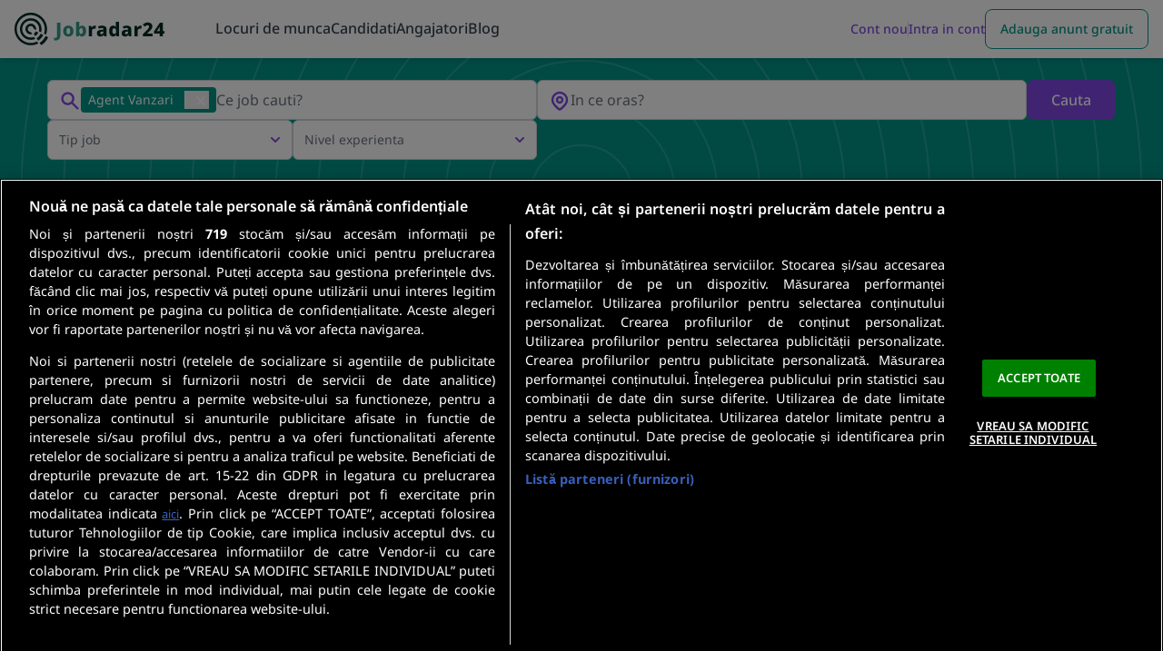

--- FILE ---
content_type: text/html; charset=UTF-8
request_url: https://www.jobradar24.ro/locuri-de-munca/agent-vanzari
body_size: 37509
content:
<!DOCTYPE html>
<html class="no-js scroll-smooth" lang="ro-ro">
<head>
    <style>
        body {
            opacity: 0;
        }
        body.loaded {
            opacity: 1;
        }
    </style>
    <meta charset="utf-8" />
    <meta name="viewport" content="width=device-width, initial-scale=1, shrink-to-fit=no">
    <meta name="google-site-verification" content="4hClu3W3PtjepabInbxYOahjMMOlzUNqWBY9OKZJtdA" />
    <meta name="csrf-token" content="CmXkBjdrDKIioLSPx4A117Li3v1e6vvlovKsQcxD">

                    <link rel="prerender" href="https://www.jobradar24.ro/anunt/agent-vanzari-constanta-kg0r6w">
            <link rel="prerender" href="https://www.jobradar24.ro/anunt/agent-vanzari-telefonice-eq7zpk">
            <link rel="prerender" href="https://www.jobradar24.ro/anunt/agent-vanzari-b2b-fitofarmacii-rv0nmq">
            <link rel="prerender" href="https://www.jobradar24.ro/anunt/agent-vanzari-lubrifianti-auto-p6255q">
            <link rel="prerender" href="https://www.jobradar24.ro/anunt/agent-vanzari-lubrifianti-auto-jr2ddw">
            <link rel="prerender" href="https://www.jobradar24.ro/anunt/agent-vanzari-lubrifianti-auto-85n2x4">
            <link rel="prerender" href="https://www.jobradar24.ro/anunt/agent-vanzari-lubrifianti-auto-w2j95z">
            <link rel="prerender" href="https://www.jobradar24.ro/anunt/agent-vanzari-cluj-napoca-jrz45v">
            <link rel="prerender" href="https://www.jobradar24.ro/anunt/recrutam-specialist-hr-nx2q7x">
            <link rel="prerender" href="https://www.jobradar24.ro/anunt/agent-de-vanzari-p68q82">
            <link rel="prerender" href="https://www.jobradar24.ro/anunt/cautam-agent-vanzari-dinamic-pentru-produse-nutritie-canina-mp4r96">
            <link rel="prerender" href="https://www.jobradar24.ro/anunt/agent-vanzari-eq75rj">
            <link rel="prerender" href="https://www.jobradar24.ro/anunt/agent-vanzari-6kmj4p">
            <link rel="prerender" href="https://www.jobradar24.ro/anunt/agent-vanzari-dk6mdm">
            <link rel="prerender" href="https://www.jobradar24.ro/anunt/agent-vanzari-0wz5zx">
            <link rel="prerender" href="https://www.jobradar24.ro/anunt/agent-vanzari-kgq5ew">
    
            <link rel="dns-prefetch" href="https://www.googletagmanager.com/">
        <link rel="dns-prefetch" href="https://www.google-analytics.com/">

        <link rel="preconnect" href="https://www.googletagmanager.com/">
        <link rel="preconnect" href="https://www.google-analytics.com/">

        <link rel="dns-prefetch" href="https://script.hotjar.com/">
        <link rel="dns-prefetch" href="https://static.hotjar.com/">
        <link rel="dns-prefetch" href="https://vars.hotjar.com/">
        <link rel="dns-prefetch" href="https://www.googleadservices.com/">
        <link rel="dns-prefetch" href="https://bam.nr-data.com/">

                    <link rel="preload" href="/static-assets/fonts/noto-sans-v36-latin-300.woff2" as="font" type="font/woff2" crossorigin="anonymous">
            <link rel="preload" href="/static-assets/fonts/noto-sans-v36-latin-regular.woff2" as="font" type="font/woff2" crossorigin="anonymous">
            <link rel="preload" href="/static-assets/fonts/noto-sans-v36-latin-500.woff2" as="font" type="font/woff2" crossorigin="anonymous">
            <link rel="preload" href="/static-assets/fonts/noto-sans-v36-latin-600.woff2" as="font" type="font/woff2" crossorigin="anonymous">
            <link rel="preload" href="/static-assets/fonts/noto-sans-v36-latin-700.woff2" as="font" type="font/woff2" crossorigin="anonymous">
            <link rel="preload" href="/static-assets/fonts/noto-sans-v36-latin-800.woff2" as="font" type="font/woff2" crossorigin="anonymous">
        
        <link
            rel="preload"
            fetchpriority="high"
            as="image"
            href="/static-assets/img/ro/landscape.svg"
        >

        <link href="/build/assets/css/jobradar24/tailwindcss.a9ed5add.css" rel="stylesheet" />
        <link rel="preload" as="script" href="/build/assets/scripts/jobradar24/app.4b734377.js">
    
    <link rel="canonical" href="https://www.jobradar24.ro/locuri-de-munca/agent-vanzari" /><link rel="next" href="https://www.jobradar24.ro/locuri-de-munca/agent-vanzari?page=2" />

    
            
        <meta name="robots" content="INDEX,FOLLOW" />
        
            <title>167 Locuri de Munca Agent Vanzari - Joburi Agent Vanzari | Jobradar24</title>
        
        
        <meta name="description" content="167 locuri de munca Agent Vanzari disponibile in acest moment. Avem toate locurile de munca disponibile pe internet. Aplica rapid si fara batai de cap la joburi Agent Vanzari chiar si FARA CV." />
        
        <meta property="og:title" content="167 Locuri de Munca Agent Vanzari - Joburi Agent Vanzari | Jobradar24" />
        <meta property="og:description" content="167 locuri de munca Agent Vanzari disponibile in acest moment. Avem toate locurile de munca disponibile pe internet. Aplica rapid si fara batai de cap la joburi Agent Vanzari chiar si FARA CV." />
        <meta property="og:image" content="https://i.roamcdn.net/t/kazi/ro/og-template-1200w-630h/123d6c1bcfcc0b97f1cdcfd652f02bb8/-/[base64]%3D/167-locuri-de-munca-agent-vanzari-joburi-agent-vanzari.jpg" />
        <meta property="og:image:width" content="1200" />
        <meta property="og:image:height" content="630" />
        <meta property="og:image:alt" content="Gaseste un job" />
        <meta property="og:site_name" content="Jobradar24" />
        <meta property="og:type" content="Website" />
        <meta property="og:updated_time" content="2025-11-25T00:00:00+00:00" />
        <meta property="og:url" content="https://www.jobradar24.ro/locuri-de-munca/agent-vanzari" />
        <meta property="og:locale" content="ro_RO" />
                
        <meta name="twitter:title" content="167 Locuri de Munca Agent Vanzari - Joburi Agent Vanzari | Jobradar24"/>
        <meta name="twitter:description" content="167 locuri de munca Agent Vanzari disponibile in acest moment. Avem toate locurile de munca disponibile pe internet. Aplica rapid si fara batai de cap la joburi Agent Vanzari chiar si FARA CV."/>
        <meta name="twitter:image" content="ogImage"/>
        <meta name="twitter:card" content="summary_large_image"/>
        
        <meta property="banner-targeting-key" content="URL_BM_Romania" />
        <meta property="banner-targeting-value" content="" />
                        
    <meta property="fb:app_id" content="329568480090576" />

    <link rel="apple-touch-icon" sizes="180x180" href="/static-assets/favicon/jobradar24/apple-touch-icon.png">
<link rel="icon" type="image/png" sizes="32x32" href="/static-assets/favicon/jobradar24/favicon-32x32.png">
<link rel="icon" type="image/png" sizes="16x16" href="/static-assets/favicon/jobradar24/favicon-16x16.png">
<link rel="manifest" href="/static-assets/favicon/jobradar24/manifest.json">
<link rel="mask-icon" href="/static-assets/favicon/jobradar24/safari-pinned-tab.svg" color="#1aa19a">
<link rel="shortcut icon" sizes="any" href="/static-assets/favicon/jobradar24/favicon.ico">
<link rel="icon" type="image/svg+xml" href="/static-assets/favicon/jobradar24/favicon.svg">
<meta name="msapplication-TileColor" content="#1aa19a">
<meta name="msapplication-config" content="/static-assets/favicon/jobradar24/browserconfig.xml">
<meta name="msapplication-starturl" content="/">
<meta name="theme-color" content="#1aa19a">
<meta name="mobile-web-app-capable" content="yes">
<meta name="apple-mobile-web-app-capable" content="yes">

    
            <script type="text/javascript">
            window.dataLayer = window.dataLayer || [];
            if (typeof gtag === 'undefined') {
                function gtag() {
                    window.dataLayer.push(arguments);
                }
            }
            gtag('consent', 'default', {
                'ad_user_data': 'denied',
                'ad_personalization': 'denied',
                'ad_storage': 'denied',
                'analytics_storage': 'denied',
                'functionality_storage': 'denied',
                'personalization_storage': 'denied',
                'security_storage': 'denied',
                'wait_for_update': 500,
            });
            gtag('set', 'ads_data_redaction', true);
            gtag('set', 'url_passthrough', true);
        </script>

        
                    <script
                src="https://cookie-cdn.cookiepro.com/scripttemplates/otSDKStub.js"
                type="text/javascript"
                charset="UTF-8"
                data-domain-script="0196f730-c207-73ce-b319-c9de8be88f23"
            ></script>
        
        <script type="text/javascript">
            function OptanonWrapper() {
                const __gtmDataLayer = [{"event":"view_item_list","ecommerce":{"items":[{"item_name":"Agent Vanzari - Constanta","item_id":799258,"index":1,"affiliation":"MICROMEDIA SYSTEM S.R.L.","item_brand":"classified listing","item_category":"Vanzari & comert","item_category2":"Retail, moda si bunuri de larg consum","item_category3":"Program Full Time","item_category4":"Junior","item_list_id":"classified_search_results","item_list_name":"classified search results","item_variant":"salary confidential","location_id":"Constanta","quantity":1},{"item_name":"Agent vanzari telefonice Bucuresti","item_id":826842,"index":2,"affiliation":"THE CONCEPT GROUP NETWORK S.A.","item_brand":"classified listing","item_category":"Agenti imobiliari & managementul proprietatilor","item_category2":"Imobiliare si managementul proprietatilor","item_category3":"Program Full Time","item_category4":"Junior","item_list_id":"classified_search_results","item_list_name":"classified search results","item_variant":"salary confidential","location_id":"Bucuresti","quantity":1},{"item_name":"Agent Vanzari B2B (Fitofarmacii)","item_id":823110,"index":3,"affiliation":"AGRII ROMANIA S.R.L.","item_brand":"classified listing","item_category":"Vanzari & comert","item_category2":"Agricultura, pescuit si silvicultura","item_category3":"Program Full Time","item_category4":"Junior","item_list_id":"classified_search_results","item_list_name":"classified search results","item_variant":"salary confidential","location_id":"Alba Iulia","quantity":1},{"item_name":"Agent vanzari lubrifianti auto","item_id":815838,"index":4,"affiliation":"SC Euro Parts Distribution SRL","item_brand":"classified listing","item_category":"Vanzari & comert","item_category2":"Industria Auto","item_category3":"Program Full Time","item_category4":"Nivel mediu","item_list_id":"classified_search_results","item_list_name":"classified search results","item_variant":"salary publicised","location_id":"Constanta","quantity":1},{"item_name":"Agent vanzari lubrifianti auto","item_id":815837,"index":5,"affiliation":"SC Euro Parts Distribution SRL","item_brand":"classified listing","item_category":"Vanzari & comert","item_category2":"Industria Auto","item_category3":"Program Full Time","item_category4":"Nivel mediu","item_list_id":"classified_search_results","item_list_name":"classified search results","item_variant":"salary publicised","location_id":"Pitesti","quantity":1},{"item_name":"Agent vanzari lubrifianti auto","item_id":815808,"index":6,"affiliation":"SC Euro Parts Distribution SRL","item_brand":"classified listing","item_category":"Vanzari & comert","item_category2":"Industria Auto","item_category3":"Program Full Time","item_category4":"Nivel mediu","item_list_id":"classified_search_results","item_list_name":"classified search results","item_variant":"salary publicised","location_id":"Targu Mures","quantity":1},{"item_name":"Agent vanzari lubrifianti auto","item_id":815806,"index":7,"affiliation":"SC Euro Parts Distribution SRL","item_brand":"classified listing","item_category":"Vanzari & comert","item_category2":"Industria Auto","item_category3":"Program Full Time","item_category4":"Nivel mediu","item_list_id":"classified_search_results","item_list_name":"classified search results","item_variant":"salary publicised","location_id":"Cluj-Napoca","quantity":1},{"item_name":"Agent Vanzari - Cluj-Napoca","item_id":799259,"index":8,"affiliation":"MICROMEDIA SYSTEM S.R.L.","item_brand":"classified listing","item_category":"Vanzari & comert","item_category2":"Retail, moda si bunuri de larg consum","item_category3":"Program Full Time","item_category4":"Junior","item_list_id":"classified_search_results","item_list_name":"classified search results","item_variant":"salary confidential","location_id":"Cluj-Napoca","quantity":1},{"item_name":"AGENT DE VANZARI","item_id":817127,"index":9,"affiliation":"THE RIGHT BUSINESS S.R.L.","item_brand":"classified listing","item_category":"Administratie, personal administrativ","item_category2":"IT si telecomunicatii","item_category3":"Program Full Time","item_category4":"Junior","item_list_id":"classified_search_results","item_list_name":"classified search results","item_variant":"salary publicised","location_id":"Bucuresti","quantity":1},{"item_name":"Agent de Vanzari","item_id":804616,"index":10,"affiliation":"CONFIDENTIAL","item_brand":"classified listing","item_category":"Vanzari & comert","item_category2":"Retail, moda si bunuri de larg consum","item_category3":"Program Full Time","item_category4":"Senior","item_list_id":"classified_search_results","item_list_name":"classified search results","item_variant":"salary confidential","location_id":"Bucuresti","quantity":1},{"item_name":"Agent Vanzari Dinamic pentru Produse Nutritie canina","item_id":821134,"index":11,"affiliation":"DAG PROFOOD SRL","item_brand":"classified listing","item_category":"Vanzari & comert","item_category2":"Retail, moda si bunuri de larg consum","item_category3":"Program Full Time","item_category4":"Junior","item_list_id":"classified_search_results","item_list_name":"classified search results","item_variant":"salary publicised","location_id":"Mocira","quantity":1},{"item_name":"Agent vanzari","item_id":820986,"index":12,"affiliation":"FORTZA.RO SRL","item_brand":"classified listing","item_category":"Vanzari & comert","item_category2":"Alte industrii","item_category3":"Program Full Time","item_category4":"","item_list_id":"classified_search_results","item_list_name":"classified search results","item_variant":"salary publicised","location_id":"Brasov","quantity":1},{"item_name":"AGENT VANZARI","item_id":827922,"index":13,"affiliation":"STARTCON CG SRL","item_brand":"classified listing","item_category":"Constructii & arhitectura","item_category2":"IT si telecomunicatii","item_category3":"Program Full Time","item_category4":"Fara experienta","item_list_id":"classified_search_results","item_list_name":"classified search results","item_variant":"salary confidential","location_id":"Craiova","quantity":1},{"item_name":"AGENT VANZARI","item_id":826840,"index":14,"affiliation":"SC ROPHARMA SA BRASOV","item_brand":"classified listing","item_category":"Vanzari & comert","item_category2":"Medicina si farmaceutica","item_category3":"Program Full Time","item_category4":"Junior","item_list_id":"classified_search_results","item_list_name":"classified search results","item_variant":"salary confidential","location_id":"Arad","quantity":1},{"item_name":"Agent Vanzari","item_id":824991,"index":15,"affiliation":"AMBIENT","item_brand":"classified listing","item_category":"Vanzari & comert","item_category2":"Constructii si infrastructura","item_category3":"Program Full Time","item_category4":"Junior","item_list_id":"classified_search_results","item_list_name":"classified search results","item_variant":"salary confidential","location_id":"Targu Mures","quantity":1},{"item_name":"Agent vanzari","item_id":821258,"index":16,"affiliation":"Tech Deco Build SRL","item_brand":"classified listing","item_category":"Constructii & arhitectura","item_category2":"Retail, moda si bunuri de larg consum","item_category3":"Program Full Time","item_category4":"Nivel mediu","item_list_id":"classified_search_results","item_list_name":"classified search results","item_variant":"salary publicised","location_id":"Slatina","quantity":1}]}}];
                if (__gtmDataLayer) {
                    if (window) {
                        window.dataLayer = window.dataLayer || [];
                        for (var i=0; i<__gtmDataLayer.length; i++) {
                            window.dataLayer.push(__gtmDataLayer[i]);
                        }
                    }
                }
            }
        </script>
    
    <script>
        document.documentElement.className = document.documentElement.className.replace("no-js", "js");

        if (
            (
                typeof window.operamini !== "undefined"
                && window.operamini
            )
            || navigator.userAgent.indexOf("Opera Mini/") > -1
        ) {
            document.documentElement.className += " opera-mini-mode";
        }
    </script>

    
            <script async="async" src="https://www.google.com/adsense/search/ads.js"></script>
        <script>
            (function(g,o){g[o]=g[o]||function(){(g[o]['q']=g[o]['q']||[]).push(
                arguments)},g[o]['t']=1*new Date})(window,'_googCsa');
        </script>
    
            <script>
        window.dataLayer = window.dataLayer || [];
                window.dataLayer.push({"domain_code":"ro","brand":"Jobradar24","page_brand":"Jobradar24","env":"production","route_name":"search.landing","version":"master-6450","page_country_code":"RO","page_language":"ro-ro","content_type":"classified search results","session_hash":"3f3184c3005fdd6f2529b42078ebc473","timestamp":1764060238,"event":"set_page_data","currency":"RON","location_name":null,"category_name":null,"category_slug":null,"listing_ids":[799258,826842,823110,815838,815837],"user_registration_status":"not registered","locale":"ro_ro","cat_url":"\/locuri-de-munca\/agent-vanzari?utm_medium=push&utm_source=browser&utm_campaign=return-category","keyword":"\/locuri-de-munca\/agent-vanzari","search_title":"167 locuri de munca Agent Vanzari - Joburi Agent Vanzari","item_list_id":"5b4e6e928942befb35c6c0641c928ea7"});
            </script>
    <script>
        (function(w,d,s,l,i){w[l]=w[l]||[];w[l].push({'gtm.start': new Date().getTime(),event:'gtm.js'});
            var f=d.getElementsByTagName(s)[0], j=d.createElement(s),dl=l!='dataLayer'?'&l='+l:'';
            j.async=true;j.src= 'https://www.googletagmanager.com/gtm.js?id='+i+dl;f.parentNode.insertBefore(j,f);
        })(window,document,'script','dataLayer','GTM-5DWTGKN');
    </script>
    
    
    </head>

<body
    class="customer jobradar min-h-full"
>


<input
    type="hidden"
    id="authenticated"
    value="false"
>
<input
    type="hidden"
    id="userRole"
    value="guest"
>

    <noscript><iframe src="https://www.googletagmanager.com/ns.html?id=GTM-5DWTGKN" height="0" width="0" style="display:none;visibility:hidden"></iframe></noscript>



<div x-data="notificationHandler()" x-title="Toaster" x-init="init()"
     class="fixed lg:w-80 flex justify-center bottom-0 lg:left-[calc(50%-10rem)] lg:bottom-[auto] lg:top-[76px] w-full z-60 flex-col items-center shadow-custom-mobile lg:shadow-none">

    <div @mouseenter="pauseHide"
         @mouseleave="resumeHide"
         class="self-stretch lg:self-auto"
    >
        <!-- Notification container -->
        <div x-cloak x-show="show"
             class="flex w-full lg:w-fit flex-col gap-y-2 lg:my-3">
            <div
                class="flex lg:rounded-lg px-4 py-3 gap-x-3 bg-[#389660] w-full lg:w-fit transition-opacity duration-500 gap-y-2 flex-wrap"
                x-transition:leave.duration.500ms
                x-bind:class="{
                'bg-[#389660]': ['success', 'permanent-success'].includes(type),
                'bg-[#D42B3D]': ['error', 'permanent-error'].includes(type),
                'bg-brand-secondary-600': ['info', 'warning', 'permanent-info', 'permanent-warning', 'permanent-message'].includes(type),
            }"
            >
                <div class="gap-x-4 w-full flex justify-between items-center">
                    <div class="flex gap-x-2 items-center ">
                        <!-- SUCCESS SVG -->
                        <span>
                            <svg x-cloak x-show="type === 'success'" width="24" height="24" viewBox="0 0 24 24" fill="none"
                                                         xmlns="http://www.w3.org/2000/svg">
                            <path
                                d="M8.66667 12L10.8889 14.2222L15.3333 9.77778M22 12C22 17.5228 17.5228 22 12 22C6.47715 22 2 17.5228 2 12C2 6.47715 6.47715 2 12 2C17.5228 2 22 6.47715 22 12Z"
                                stroke="white" stroke-width="3" stroke-linecap="round" stroke-linejoin="round"/>
                        </svg>
                        </span>

                        <!-- ERROR SVG -->
                        <span>
                            <svg x-cloak x-show="type === 'error'" width="24" height="24" viewBox="0 0 24 24" fill="none"
                                                         xmlns="http://www.w3.org/2000/svg">
                            <path
                                d="M12 7.55556V12M12 16.4444H12.0111M22 12C22 17.5228 17.5228 22 12 22C6.47715 22 2 17.5228 2 12C2 6.47715 6.47715 2 12 2C17.5228 2 22 6.47715 22 12Z"
                                stroke="white" stroke-width="3" stroke-linecap="round" stroke-linejoin="round"/>
                        </svg>
                        </span>

                        <!-- OTHER SVG -->
                        <span>
                            <svg x-cloak x-show="['error', 'success'].indexOf(type) === -1" width="24" height="24"
                               viewBox="0 0 24 24" fill="none"
                               xmlns="http://www.w3.org/2000/svg">
                            <path
                                d="M12 7.55556V12M12 16.4444H12.0111M22 12C22 17.5228 17.5228 22 12 22C6.47715 22 2 17.5228 2 12C2 6.47715 6.47715 2 12 2C17.5228 2 22 6.47715 22 12Z"
                                stroke="white" stroke-width="3" stroke-linecap="round" stroke-linejoin="round"/>
                        </svg>
                        </span>

                        <p class="text-sm leading-5 font-normal text-white flex-inline capitalize" x-html="message"></p>
                    </div>
                    <div @click="hideNotification">
                        <svg xmlns="http://www.w3.org/2000/svg" width="18" height="18" viewBox="0 0 20 20" fill="none" class="fill-white cursor-pointer" role="presentation" aria-hidden="true">
<path fill-rule="evenodd" clip-rule="evenodd" d="M4.29289 4.29289C4.68342 3.90237 5.31658 3.90237 5.70711 4.29289L10 8.58579L14.2929 4.29289C14.6834 3.90237 15.3166 3.90237 15.7071 4.29289C16.0976 4.68342 16.0976 5.31658 15.7071 5.70711L11.4142 10L15.7071 14.2929C16.0976 14.6834 16.0976 15.3166 15.7071 15.7071C15.3166 16.0976 14.6834 16.0976 14.2929 15.7071L10 11.4142L5.70711 15.7071C5.31658 16.0976 4.68342 16.0976 4.29289 15.7071C3.90237 15.3166 3.90237 14.6834 4.29289 14.2929L8.58579 10L4.29289 5.70711C3.90237 5.31658 3.90237 4.68342 4.29289 4.29289Z"/>
</svg>                    </div>
                </div>
            </div>
        </div>
        
        <div x-cloak x-show="show && isExtraTongue"
             class="flex flex-col p-3 lg:border lg:rounded-md bg-white gap-y-4 lg:border-[#389660]"
        >
            <div class="flex gap-y-3 flex-col">
                <div class="flex items-center gap-x-2">
            <input type="hidden" name="email_notification" value="0" />
    
    <div class="flex justify-start">
        <input
            type="checkbox"
            id="69256c4ee073f" class="rounded border-gray-300 transition text-brand-secondary duration-150 focus:ring-brand-secondary ease-in-out disabled:cursor-not-allowed disabled:bg-gray-300 disabled:border-gray-200 cursor-pointer text-sm not-italic font-medium leading-5 text-gray-700" name="email_notification" value="0"
        />
    </div>

            <div class="flex justify-start items-center">
            <label class="cursor-pointer text-gray-700 text-sm leading-5 font-medium " for="69256c4ee073f">
                Email Notification
                            </label>
        </div>
    </div>
                <div class="flex items-center gap-x-2">
            <input type="hidden" name="browser_notification" value="0" />
    
    <div class="flex justify-start">
        <input
            type="checkbox"
            id="69256c4ee07a4" class="rounded border-gray-300 transition text-brand-secondary duration-150 focus:ring-brand-secondary ease-in-out disabled:cursor-not-allowed disabled:bg-gray-300 disabled:border-gray-200 cursor-pointer text-sm not-italic font-medium leading-5 text-gray-700" name="browser_notification" value="0"
        />
    </div>

            <div class="flex justify-start items-center">
            <label class="cursor-pointer text-gray-700 text-sm leading-5 font-medium " for="69256c4ee07a4">
                Browser Notification
                            </label>
        </div>
    </div>
            </div>
            <div>
                <div
        x-data="multiSelect(JSON.parse('[{\u0022label\u0022:\u0022\u0022,\u0022items\u0022:[{\u0022id\u0022:\u00220\u0022,\u0022name\u0022:\u0022option one\u0022},{\u0022id\u0022:\u00221\u0022,\u0022name\u0022:\u0022option two\u0022},{\u0022id\u0022:\u00222\u0022,\u0022name\u0022:\u0022option three\u0022}]}]'), JSON.parse('[\u00220\u0022]'), 1, 'email_frequency', 1, null)"
        x-on:keydown.escape.prevent.stop="close()"
        class="relative flex flex-col space-y-1 grow"
    >


        <div class="relative flex flex-col">
            <button
                x-ref="email_frequencyButton"
                x-on:click="toggle()"
                x-on:keydown.down.prevent.stop="incrementIndex"
                x-on:keydown.up.prevent.stop="decrementIndex"
                type="button"
                style="padding-top: 0.55rem; padding-bottom: 0.60rem;"
                class="w-full h-10 flex pl-3 flex-row justify-between items-center text-left text-sm not-italic font-normal leading-5 text-gray-500 px-2 border border-gray-300 hover:border-gray-400 focus:border-gray-400 rounded-md focus-within:outline-none text-sm not-italic font-normal leading-5 text-gray-500 h-[38px]"
            >
                                <template x-if="hasSelection && true">
                    <div class="flex gap-x-1 items-center truncate">
                        <ul class="flex gap-x-1 items-center max-w-[224px]">
                            <li class="truncate">
                                <span x-text="selection[0]?.name"></span>
                            </li>
                        </ul>
                    </div>
                </template>

                                <div class="ml-auto flex gap-x-2">
                    <div
                        style="display:none"
                        x-show="selected.length > 1"
                        class="cursor-pointer text-xs font-normal leading-4 text-white bg-brand-secondary flex gap-x-1 rounded-full items-center px-2">
                        <div>+</div>
                        <span x-text="selected.length - 1"></span>
                    </div>
                    <svg
                        class="flex-shrink-0 h-5 w-5 transition-transform fill-brand-primary"
                        viewBox="0 0 20 20"
                        x-bind:class="classChevron"
                    >
                        <path
                            fill-rule="evenodd"
                            d="M5.293 7.293a1 1 0 011.414 0L10 10.586l3.293-3.293a1 1 0 111.414 1.414l-4 4a1 1 0 01-1.414 0l-4-4a1 1 0 010-1.414z"
                            clip-rule="evenodd"
                        />
                    </svg>
                </div>
            </button>

            <ul
                role="listbox"
                x-ref="email_frequencyPanel"
                style="display:none"
                x-show="open"
                x-transition.origin.top
                x-on:click.outside="close()"
                class="z-20 bg-white rounded-md border border-gray-300 shadow-md min-w-full max-h-[266px] overflow-y-auto absolute top-[3rem]"
                x-on:scroll.passive="loadMoreOptions()"
                x-on:mouseenter.once="$nextTick(() => {
                    
                    const container = $refs['email_frequencyPanel'];
                    if (container && container.scrollHeight > container.clientHeight && container.scrollHeight > 0) {
                        loadMoreOptions();
                    }
                })"
            >
                
                
                
                <template x-for="group in visibleItems" :key="group.label">
                    <li>
                                                    <template x-if="group.label !== ''">
                                <div
                                    class="px-4 py-2 text-base not-italic font-semibold leading-6 bg-brand-primary-50"
                                    x-text="group.label">
                                </div>
                            </template>
                                                <template x-for="(item, i) in group.items" :key="item.id">
                            <li
                                role="option"
                                x-show="false || item.id !== ''"
                                x-bind:class="classes(item, i)"
                                class="flex first:rounded-t-md last:rounded-b-md grow items-center gap-x-3 py-3 px-4 text-sm leading-5"
                                @click="clearAll(false); toggleItem(item); close();"
                                                            >
                                                                    <span
                                        class="cursor-pointer text-sm not-italic text-gray-700"
                                        x-bind:class="{'font-medium text-gray-900': isSelected(item)}"
                                        x-text="item.name">
                                    </span>
                                                            </li>
                        </template>
                    </li>
                </template>

            </ul>
        </div>

        <select x-ref="email_frequencySelect" class="absolute -left-[9999px] opacity-0 pointer-events-none text-sm not-italic font-normal leading-5 text-gray-500 h-[38px]" name="email_frequency" placeholder="Email Frequency" id="email_frequency">
            <template x-for="id in selected" :key="id">
                <option selected :value="id"></option>
            </template>
        </select>

    </div>
            </div>
            <div class="flex justify-center items-center text-sm not-italic font-normal leading-5 text-gray-700">
                Or
                <button class="hover:underline text-link-500 font-semibold px-1">Manage</button>
                your alerts
            </div>
        </div>
    </div>
</div>
<script>
    function sanitize(input) {
        return input.replace(/&/g, "&amp;")    // Escape &
            .replace(/</g, "&lt;")    // Escape <
            .replace(/>/g, "&gt;")    // Escape >
            .replace(/"/g, "&quot;")  // Escape "
            .replace(/'/g, "&#039;")  // Escape '
            .replace(/&lt;br\s*\/?&gt;/gi, "<br>"); // Restore valid <br> tags
    }

    function notificationHandler() {
        return {
            show: false,
            message: '',
            type: 'info',
            timeout: null,
            isExtraTongue: false,

            init() {
                window.addEventListener('newNotification', (event) => {
                    this.showNotification(event.detail.message, event.detail.type, event.detail.extraTongue);
                });
            },

            showNotification(message, type, extraTongue) {
                this.message = !type.startsWith('permanent-') ? sanitize(message) : message;
                this.type = type;
                this.show = true;

                if (extraTongue) {
                    this.isExtraTongue = true;
                }

                if (!type.startsWith('permanent-')) {
                    if (this.timeout) {
                        clearTimeout(this.timeout);
                    }

                    this.timeout = setTimeout(() => {
                        this.hideNotification();
                    }, 3000);
                }
            },

            pauseHide() {
                if (this.timeout !== null) {
                    clearTimeout(this.timeout);
                    this.timeout = -1;
                }
            },

            resumeHide() {
                if (this.timeout === -1) {
                    this.timeout = setTimeout(() => {
                        this.hideNotification();
                    }, 5000);
                }
            },

            hideNotification() {
                this.show = false;
                this.isExtraTongue = false;
            }
        }
    }
</script>
<div x-data="{ menuOpen: false }" x-title="BurgerMenu" class="bg-white top-0 sticky z-50 lg:hidden"
     x-bind:class="menuOpen ? 'flex flex-col overflow-scroll h-screen' : 'shadow-md'"
>
    <div class="flex flex-col grow"
    >
        <div class="flex items-center justify-between h-14 px-4"
     x-bind:class="menuOpen ? 'shadow-md bg-white top-0 sticky z-50' : ''">
    <a href="https://www.jobradar24.ro">
        <img class="h-9"
             loading="lazy"
             src="/static-assets/img/jobradar24-theme/jobradar-logo.svg"
             alt="Jobradar24 Logo"/>
    </a>
    <button
        x-on:click="menuOpen = !menuOpen; $nextTick(() => { if(menuOpen) { document.body.classList.add('overflow-hidden', 'lg:overflow-auto'); } else { document.body.classList.remove('overflow-hidden'); } })"
        class="flex items-center space-x-2 focus:outline-none w-6 h-6">
        <div class="w-6 flex items-center justify-center relative">
            <span x-bind:class="menuOpen ? 'translate-y-0 rotate-45' : '-translate-y-2'"
                  class="transform transition w-full h-0.5 bg-current absolute"></span>

            <span x-bind:class="menuOpen ? 'opacity-0 translate-x-3' : 'opacity-100'"
                  class="transform transition w-full h-0.5 bg-current absolute"></span>

            <span x-bind:class="menuOpen ? 'translate-y-0 -rotate-45' : 'translate-y-2'"
                  class="transform transition w-full h-0.5 bg-current absolute"></span>
        </div>
    </button>
</div>
        <div x-show="menuOpen" class="flex flex-col grow" x-cloak>
            
            <div>
    <ul role="list" class="divide-y divide-gray-200">
        <li class="flex flex-col px-4 py-3.5">
            <a href="https://www.jobradar24.ro/locuri-de-munca"
               class="text-base not-italic font-medium leading-6 text-gray-500">
                Locuri de munca
            </a>
        </li>
        <li class="flex flex-col px-4 py-3.5">
            <a href="https://www.jobradar24.ro/candidati"
               class="text-base not-italic font-medium leading-6 text-gray-500">
                Candidati
            </a>
        </li>
        <li class="flex flex-col px-4 py-3.5">
            <a href="https://www.jobradar24.ro/adauga-job"
               class="text-base not-italic font-medium leading-6 text-gray-500">
                Angajatori
            </a>
        </li>
        <li class="flex flex-col px-4 py-3.5">
            <a href="/blog"
               class="text-base not-italic font-medium leading-6 text-gray-500">
                Blog
            </a>
        </li>
    </ul>
</div>
            <div class="p-4 flex justify-between gap-x-3 fixed bottom-0 w-full shadow-top">
                <a href="https://www.jobradar24.ro/contul-meu/autentificare"
        class="flex items-center justify-center appearance-none font-medium text-center rounded-lg text-sm py-2 px-4 min-h-11 bg-brand-primary border border-transparent text-white hover:bg-brand-primary-700 focus:outline-none focus:ring-2 focus:ring-brand-primary grow" title="Intra in cont" aria-label="Intra in cont" type="button">
        Intra in cont
    </a>
                <a href="https://www.jobradar24.ro/contul-meu/inregistrare"
        class="flex items-center justify-center appearance-none font-medium text-center rounded-lg text-sm py-2 px-4 min-h-11 bg-white border border-brand-secondary text-brand-secondary hover:bg-brand-secondary-100 focus:outline-none focus:ring-2 focus:ring-brand-secondary grow" title="Cont nou" aria-label="Cont nou" type="button">
        Cont nou
    </a>
            </div>
        </div>
    </div>
</div>
<div x-data="" x-title="DesktopMenu" class="bg-white top-0 sticky z-50 shadow-md hidden lg:block">
    <div class="flex items-stretch justify-between h-16 px-4">
        <div class="flex">
            <a href="https://www.jobradar24.ro" class="mr-14 flex items-center">
                <img class="h-9"
                     src="/static-assets/img/jobradar24-theme/jobradar-logo.svg"
                     alt="Jobradar24 Logo"
                />
            </a>
            <div class="flex items-stretch justify-center gap-x-11">
                <a href="https://www.jobradar24.ro/locuri-de-munca"
                   class="flex items-center text-base not-italic font-medium leading-6 text-gray-700 border-b-2 border-b-transparent hover:border-brand-secondary active:border-brand-secondary focus:border-brand-secondary hover:text-brand-secondary active:text-brand-secondary focus:text-brand-secondary">
                    <span>
                        Locuri de munca
                    </span>
                </a>
                <a href="https://www.jobradar24.ro/candidati"
                   class="flex items-center text-base not-italic font-medium leading-6 text-gray-700 border-b-2 border-b-transparent hover:border-brand-secondary active:border-brand-secondary focus:border-brand-secondary hover:text-brand-secondary active:text-brand-secondary focus:text-brand-secondary">
                    Candidati
                </a>
                <a href="https://www.jobradar24.ro/adauga-job"
                   class="flex items-center text-base not-italic font-medium leading-6 text-gray-700 border-b-2 border-b-transparent hover:border-brand-secondary active:border-brand-secondary focus:border-brand-secondary hover:text-brand-secondary active:text-brand-secondary focus:text-brand-secondary">
                    Angajatori
                </a>
                <a href="/blog"
                   class="flex items-center text-base not-italic font-medium leading-6 text-gray-700 border-b-2 border-b-transparent hover:border-brand-secondary active:border-brand-secondary focus:border-brand-secondary hover:text-brand-secondary active:text-brand-secondary focus:text-brand-secondary">
                    Blog
                </a>
            </div>
        </div>

        <div class="flex gap-x-6 items-center">
            <div class="flex gap-x-4 items-center">
                <a
                   href="https://www.jobradar24.ro/contul-meu/inregistrare"
                   class="text-sm not-italic font-medium leading-5 text-brand-primary">
                    Cont nou
                </a>
                <span class="w-px h-4 bg-gray-300"></span>
                <a
                   href="https://www.jobradar24.ro/contul-meu/autentificare"
                   class="text-sm not-italic font-medium leading-5 text-brand-primary">
                    Intra in cont
                </a>
            </div>
            <a href="https://www.jobradar24.ro/account/employer/jobs/create"
        class="flex items-center justify-center appearance-none font-medium text-center rounded-lg text-sm py-2 px-4 min-h-11 bg-white border border-brand-secondary text-brand-secondary hover:bg-brand-secondary-100 focus:outline-none focus:ring-2 focus:ring-brand-secondary" title="Adauga anunt gratuit" aria-label="Adauga anunt gratuit">
        Adauga anunt gratuit
    </a>
        </div>
    </div>
</div>
    
    <main class="min-h-screen main-content ">
        
    <section class="min-h-screen main-content bg-veryLight">
        <noscript>
    <aside class="notifications-group">
            </aside>
</noscript>

<script>
    window.notificationMessages = [];
</script>
        <script>
    let hasCheckedBrowserAlert = false;

    function bannerSlider(initialBanners = []) {
        return {
            banners: initialBanners,
            activeSlide: 1,
            timer: null,
            async init() {
                this.$nextTick(() => {
                    this.getStripBannerHeight();
                    this.loop();
                    window.addEventListener("resize", this.getStripBannerHeight);
                });
                
                if (this.$refs.placeholder) {
                    this.$refs.placeholder.remove();
                }
            },
            loop() {
                if (this.banners.length > 1 && !this.timer) {
                    this.timer = setInterval(() => {
                        this.activeSlide = (this.activeSlide % this.banners.length) + 1;
                    }, 5000);
                }
            },
            pause() {
                clearInterval(this.timer);
                this.timer = null;
            },
            resume() {
                this.loop();
            },
            resetLoop() {
                clearInterval(this.timer);
                this.timer = null;
                this.loop();
            },
            setSlide(num) {
                this.activeSlide = num;
                this.resetLoop();
            },
            nextSlide() {
                this.activeSlide = this.activeSlide === this.banners.length
                    ? 1
                    : this.activeSlide + 1;
                this.resetLoop();
            },
            prevSlide() {
                this.activeSlide =
                    this.activeSlide === 1
                        ? this.banners.length
                        : this.activeSlide - 1;
                this.resetLoop();
            },
            getStripBannerHeight() {
                let items = document.querySelectorAll(".strip-banner-item");
                let max = 0;
                items.forEach(el => max = Math.max(max, el.offsetHeight));
                document.querySelector(".strip-banners-container").style.height = max + "px";
            },
            addBanner(banner) {
                const alreadyExists = this.banners.some(
                    b => b.banner_type === banner.banner_type,
                );

                if (!alreadyExists) {
                    this.banners.unshift(banner);
                }
            },
            showBrowserAlertBanner() {
                const maxRetries = 10;
                const retryInterval = 100;

                const browserAlertBanner = {
                    icon: "speakerphone",
                    banner_text: `Autorizati acest browser pentru a primi notificari in timp real.`,
                    banner_cta_event: "onesignal_subscribe",
                    banner_type: "browser_alert",
                };
                return new Promise((resolve) => {
                    let retries = 0;
                    const interval = setInterval(() => {
                        if (typeof window.checkIfHasOnesignalPlayerId === "function") {
                            clearInterval(interval);
                            if (!hasCheckedBrowserAlert) {
                                hasCheckedBrowserAlert = true;
                                window.checkIfHasOnesignalPlayerId((result) => {
                                    if (result) {
                                        this.addBanner(browserAlertBanner);
                                        resolve(browserAlertBanner);
                                    } else {
                                        resolve(false);
                                    }
                                });
                            }
                        } else {
                            retries++;
                            if (retries >= maxRetries) {
                                clearInterval(interval);
                                resolve(false);
                            }
                        }
                    }, retryInterval);
                });
            },
            hideBrowserAlertBanner() {
                this.banners = this.banners.filter(
                    banner => banner.banner_type !== "browser_alert",
                );
                this.activeSlide = 1;
            },
        };
    }
</script>
                                    <div class="z-30 w-full" :class="{'z-50' : isJobsMobileFilters || isSearchByJobTitle}"
     x-data="{
        isSearchByJobTitle: false,
        isSearchByLocation: false,
        isJobsMobileFilters: false,
        mobileWhatResults: [],
        mobileWhatSuggestedResults: [],
        mobileWhereResults: [],
        mobileWhatSelections: [],
        mobileWhatSearchTerm: '',
        pluck: (arr, key) => arr.map(i => i[key]),
        handleFormSubmit(){
            const searchSubmitButton = document.getElementById('searchSubmitButton');
            searchSubmitButton.click();
        },
        clearFilters() {
            this.clearSelect('.work_type');
            this.clearSelect('.experience_level');
            this.handleFormSubmit();
        },
        setSelectValue(selector, value) {
            const elements = document.querySelectorAll(selector);
            elements.forEach(element => {
            element.value = value;
            });
        },
        clearSelect(selector) {
            const selectElements = document.querySelectorAll(selector);
            if (selectElements.length > 0) {
                selectElements.forEach(element => {
                    element.selectedIndex = -1; // Reset each select to have no option selected
                });
            }
        },
        workTypeChanged() {
            this.setSelectValue('.work_type', this.$event.target.value);
        },
        experienceLevelChanged() {
            this.setSelectValue('.experience_level', this.$event.target.value);
        }
    }"
     @click.away="isSearchByJobTitle = false; isSearchByLocation = false"
>
    <form
    method="GET" action="https://www.jobradar24.ro/locuri-de-munca" accept-charset="UTF-8" class="w-full" x-data="OmniSearch()" x-on:submit="handleSubmit"
>
    
    
    <div class="flex flex-col bg-brand-secondary bg-circles bg-cover bg-no-repeat bg-top">
            <div class="flex flex-col py-6 container">
                <div class="flex flex-col gap-y-6">
                    <div class="flex flex-col gap-y-4 md:flex-row gap-x-3 md:items-center">
                        <div class="flex flex-col md:flex-row gap-y-4 md:gap-x-3 w-full md:w-11/12">
    <div class="flex-grow shrink-0 basis-0 lg:max-w-[50%]">
    <div
    x-data="multiAutocomplete('https://www.jobradar24.ro/ajax/jobs/what', 'what', JSON.parse('[{\u0022id\u0022:\u0022keyword:agent-vanzari\u0022,\u0022text\u0022:\u0022Agent Vanzari\u0022,\u0022group\u0022:\u0022keyword\u0022}]'), JSON.parse('[{\u0022text\u0022:\u0022Cautari populare\u0022,\u0022children\u0022:[{\u0022url\u0022:\u0022https:\\\/\\\/www.jobradar24.ro\\\/anunt\\\/ajofm\u0022,\u0022text\u0022:\u0022AJOFM\u0022,\u0022id\u0022:\u0022keyword:ajofm\u0022},{\u0022url\u0022:\u0022https:\\\/\\\/www.jobradar24.ro\\\/anunt\\\/posturi-gov\u0022,\u0022text\u0022:\u0022Posturi gov\u0022,\u0022id\u0022:\u0022keyword:posturi-gov\u0022},{\u0022url\u0022:\u0022https:\\\/\\\/www.jobradar24.ro\\\/anunt\\\/part-time\u0022,\u0022text\u0022:\u0022Part time\u0022,\u0022id\u0022:\u0022keyword:part-time\u0022},{\u0022url\u0022:\u0022https:\\\/\\\/www.jobradar24.ro\\\/anunt\\\/fara-experienta\u0022,\u0022text\u0022:\u0022Fara experienta\u0022,\u0022id\u0022:\u0022keyword:fara-experienta\u0022},{\u0022url\u0022:\u0022https:\\\/\\\/www.jobradar24.ro\\\/anunt\\\/asistent-medical\u0022,\u0022text\u0022:\u0022Asistent medical\u0022,\u0022id\u0022:\u0022keyword:asistent-medical\u0022}]},{\u0022text\u0022:\u0022Functii populare\u0022,\u0022children\u0022:[{\u0022url\u0022:\u0022https:\\\/\\\/www.jobradar24.ro\\\/anunt\\\/meserii-servicii\u0022,\u0022text\u0022:\u0022Meserii \\u0026 servicii\u0022,\u0022id\u0022:\u0022job_function:meserii-servicii\u0022},{\u0022url\u0022:\u0022https:\\\/\\\/www.jobradar24.ro\\\/anunt\\\/vancari-comert\u0022,\u0022text\u0022:\u0022Vanzari \\u0026 comert\u0022,\u0022id\u0022:\u0022job_function:vancari-comert\u0022},{\u0022url\u0022:\u0022https:\\\/\\\/www.jobradar24.ro\\\/anunt\\\/sanatate-siguranta\u0022,\u0022text\u0022:\u0022Sanatate \\u0026 siguranta\u0022,\u0022id\u0022:\u0022job_function:sanatate-siguranta\u0022},{\u0022url\u0022:\u0022https:\\\/\\\/www.jobradar24.ro\\\/anunt\\\/inginerie-tehnologie\u0022,\u0022text\u0022:\u0022Inginerie \\u0026 tehnologie\u0022,\u0022id\u0022:\u0022job_function:inginerie-tehnologie\u0022}]},{\u0022text\u0022:\u0022Industrii populare\u0022,\u0022children\u0022:[{\u0022url\u0022:\u0022https:\\\/\\\/www.jobradar24.ro\\\/anunt\\\/it-si-telecomunicatii\u0022,\u0022text\u0022:\u0022IT si telecomunicatii\u0022,\u0022id\u0022:\u0022industry:it-si-telecomunicatii\u0022},{\u0022url\u0022:\u0022https:\\\/\\\/www.jobradar24.ro\\\/anunt\\\/medicina-si-farmaceutica\u0022,\u0022text\u0022:\u0022Medicina si farmaceutica\u0022,\u0022id\u0022:\u0022industry:medicina-si-farmaceutica\u0022},{\u0022url\u0022:\u0022https:\\\/\\\/www.jobradar24.ro\\\/anunt\\\/educatie\u0022,\u0022text\u0022:\u0022Educatie\u0022,\u0022id\u0022:\u0022industry:educatie\u0022},{\u0022url\u0022:\u0022https:\\\/\\\/www.jobradar24.ro\\\/anunt\\\/retail-moda-si-bunuri-de-larg-consum\u0022,\u0022text\u0022:\u0022Retail, moda si bunuri de larg consum\u0022,\u0022id\u0022:\u0022industry:retail-moda-si-bunuri-de-larg-consum\u0022}]}]'))"
    
    x-on:what_select.window="(arg) => selectOption(arg.detail)"
    x-on:what_remove.window="(arg) => removeOption(arg.detail)"
    x-on:what_batch_select.window="(arg) => batchSelectOptions(arg.detail)"
    class="relative grow w-full"
>
    <div
        x-ref="what_container"
        class="border border-gray-300 h-10 flex overflow-x-auto overflow-y-hidden bg-white rounded-md hover:border-gray-400 focus:border-gray-400 text-gray-700 min-w-full outline-none focus:ring-0 placeholder-gray-400 focus:placeholder-gray-400 font-normal border-gray-300 h-11"
    >
        <ul class="flex min-w-full flex-shrink-0 gap-x-2 items-center px-3 flex-wrap">
                            <li>
                    <svg xmlns="http://www.w3.org/2000/svg" width="24" height="24" viewBox="0 0 20 20" fill="currentColor" class="fill-brand-primary" role="presentation" aria-hidden="true">
    <path fill-rule="evenodd" clip-rule="evenodd" d="M8 4C5.79086 4 4 5.79086 4 8C4 10.2091 5.79086 12 8 12C10.2091 12 12 10.2091 12 8C12 5.79086 10.2091 4 8 4ZM2 8C2 4.68629 4.68629 2 8 2C11.3137 2 14 4.68629 14 8C14 9.29583 13.5892 10.4957 12.8907 11.4765L17.7071 16.2929C18.0976 16.6834 18.0976 17.3166 17.7071 17.7071C17.3166 18.0976 16.6834 18.0976 16.2929 17.7071L11.4765 12.8907C10.4957 13.5892 9.29583 14 8 14C4.68629 14 2 11.3137 2 8Z"/>
</svg>
                </li>
            
            <template x-for="item in selection" x-key="item.id">
                <li class="text-nowrap bg-brand-secondary text-white py-1 px-2 text-sm rounded inline-flex item-center">
                    <span class="text-nowrap" x-text="item.text"></span>
                    <button
                        x-on:click="removeOption(item)"
                        type="button" class="outline-none focus:ring-0 ml-3 pl-2 border-l"><svg viewBox="0 0 24 24" class="fill-white" width="18" height="18" role="presentation" aria-hidden="true"><path d="M19 6.41L17.59 5 12 10.59 6.41 5 5 6.41 10.59 12 5 17.59 6.41 19 12 13.41 17.59 19 19 17.59 13.41 12 19 6.41z"/></svg></button>
                </li>
            </template>

            <li class="flex-grow">
                <input type="text" placeholder="Ce job cauti?"
                    x-ref="what_query"
                    
                    x-on:what_query.window="(arg) => { $refs['what_query'].value = arg.detail.query; }"
                    x-on:focus="() => { inputFocus = true;  }"
                    x-on:blur="() => { inputFocus = false; }"
                    x-on:input.debounce.150ms="search($event.target.value)"
                    x-on:input="cancelRequest"
                    x-on:keydown.escape="clearResults"
                    value=""
                    name="what_q"
                    tabindex="0"
                    autocomplete="off"
                    autocorrect="off"
                    class=" border-none outline-none focus:ring-0 p-0 m-0 focus:outline-none w-full"
                />
            </li>
        </ul>
    </div>
    <select name="what[]"
        multiple="multiple"
        class="absolute -left-[9999px] opacity-0 pointer-events-none">
        <template x-for="item in selection" x-key="item.id">
            <option selected="true" x-bind:value="item.id"></option>
        </template>
    </select>

    <div
                x-show="inputFocus"
                x-transition:enter="transition ease-out duration-200"
                x-transition:enter-start="opacity-0 transform scale-90"
                x-transition:enter-end="opacity-100 transform scale-100"
                x-transition:leave="transition ease-in duration-200"
                x-transition:leave-start="opacity-100 transform scale-100"
                x-transition:leave-end="opacity-0 transform scale-90"
                class="block absolute top-[48px] z-40 w-full">

                <div x-cloak class="flex flex-col border-t border-gray-300 bg-white rounded-md shadow-md">

                    <div
                        x-show="query.length && results.length === 0"
                        class="p-4 font-semibold"
                    >
                        Nici-o potrivire
                    </div>

                    <div
                        x-show="results.length">
                        <template x-for="record in results" :key="record.text">
                            <div
                                class="border-b border-gray-300 p-4 flex flex-col gap-y-4 last:border-b-0">
                                <template x-if="record.text">
                                    <h5 class="text-base leading-6 font-medium text-gray-900"
                                        x-text="record.text"></h5>
                                </template>

                                <div class="flex gap-x-1 gap-y-2 flex-wrap">
                                    <template x-for="item in record.children" :key="item.id">
                                        <div x-bind:class="{
                                            'border-gray-300 text-gray-300 bg-gray-50': item.skip,
                                            'cursor-pointer': !item.skip
                                        }"
                                            x-on:click="!item.skip && selectOption(item, true)"
                                            class="flex items-center justify-center rounded-lg border-2 border-brand-primary-200 px-4 py-2 gap-x-2">
                                            <span class="text-sm leading-5 font-medium text-gray-700"
                                                x-html="highlightQuery(query, item.text)"></span>
                                        </div>
                                    </template>
                                </div>
                            </div>
                        </template>
                    </div>

                    <div
                        x-show="!query.length && suggestedResults.length">
                        <template x-for="record in suggestedResults" :key="record.text">
                            <div
                                class="border-b border-gray-300 p-4 flex flex-col gap-y-4 last:border-b-0">
                                <template x-if="record.text">
                                    <h5 class="text-base leading-6 font-medium text-gray-900"
                                        x-text="record.text"></h5>
                                </template>

                                <div class="flex gap-x-1 gap-y-2 flex-wrap">
                                    <template x-for="item in record.children" :key="item.id">
                                        <div x-bind:class="{
                                            'border-gray-300 text-gray-300 bg-gray-50': item.skip,
                                            'cursor-pointer': !item.skip
                                        }"
                                            x-on:click="!item.skip && selectOption(item, true)"
                                            class="flex items-center justify-center rounded-lg border-2 border-brand-primary-200 px-4 py-2 gap-x-2">
                                            <span>
                                                <svg xmlns="http://www.w3.org/2000/svg" width="20" height="20" viewBox="0 0 24 22" fill="none" class="" role="presentation" aria-hidden="true">
    <path d="M4.78754 9.05598C5.25746 7.3612 6.25137 5.86083 7.62537 4.77207C8.99937 3.68331 10.6821 3.06268 12.4301 3C13.8146 3.00053 15.175 3.36461 16.3766 4.05625C17.5783 4.74789 18.5797 5.74313 19.2817 6.94351C19.9837 8.14389 20.362 9.50783 20.3793 10.9004C20.3965 12.293 20.052 13.666 19.38 14.8836C18.7079 16.1012 17.7314 17.1212 16.5472 17.8427C15.3631 18.5642 14.0121 18.9623 12.6281 18.9974C11.2441 19.0326 9.87488 18.7038 8.65596 18.0433C7.43705 17.3829 6.41063 16.4139 5.67824 15.232M4.78754 9.05598L3.37988 6.35999M4.78754 9.05598L7.71415 7.672M12.5892 7.35999V12.016L14.3799 14" stroke="#CDB6F5" stroke-width="2" stroke-miterlimit="10" stroke-linecap="round"/>
</svg>                                            </span>
                                            <span class="text-sm leading-5 font-medium text-gray-700"
                                                x-html="highlightQuery(query, item.text)">
                                            </span>
                                        </div>
                                    </template>
                                </div>
                            </div>
                        </template>
                    </div>
                </div>
            </div>
</div>
</div>

        <div class="w-full flex-1">
    <div class="flex flex-col gap-y-1 grow">
        <div class="flex">
            <div class="w-full">
                <div class="flex gap-x-3">
                        <div
    x-data="multiAutocomplete('https://www.jobradar24.ro/ajax/jobs/where', 'where', [], JSON.parse('{\u0022text\u0022:\u0022Locatie populare\u0022,\u0022children\u0022:[{\u0022url\u0022:\u0022https:\\\/\\\/www.jobradar24.ro\\\/anunt\\\/bucuresti\u0022,\u0022text\u0022:\u0022Bucuresti\u0022,\u0022id\u0022:\u0022bucuresti\u0022},{\u0022url\u0022:\u0022https:\\\/\\\/www.jobradar24.ro\\\/anunt\\\/timisoara\u0022,\u0022text\u0022:\u0022Timisoara\u0022,\u0022id\u0022:\u0022timisoara\u0022},{\u0022url\u0022:\u0022https:\\\/\\\/www.jobradar24.ro\\\/anunt\\\/cluj-napoca\u0022,\u0022text\u0022:\u0022Cluj-Napoca\u0022,\u0022id\u0022:\u0022cluj-napoca\u0022},{\u0022url\u0022:\u0022https:\\\/\\\/www.jobradar24.ro\\\/anunt\\\/constanta\u0022,\u0022text\u0022:\u0022Constanta\u0022,\u0022id\u0022:\u0022constanta\u0022}]}'))"
    
    x-on:where_select.window="(arg) => selectOption(arg.detail)"
    x-on:where_remove.window="(arg) => removeOption(arg.detail)"
    x-on:where_batch_select.window="(arg) => batchSelectOptions(arg.detail)"
    class="relative grow w-full"
>
    <div
        x-ref="where_container"
        class="border border-gray-300 h-10 flex overflow-x-auto overflow-y-hidden bg-white rounded-md hover:border-gray-400 focus:border-gray-400 text-gray-700 min-w-full outline-none focus:ring-0 placeholder-gray-400 focus:placeholder-gray-400 font-normal border-gray-300 h-11"
    >
        <ul class="flex min-w-full flex-shrink-0 gap-x-2 items-center px-3 flex-wrap">
                            <li>
                    <svg xmlns="http://www.w3.org/2000/svg" width="24" height="24" viewBox="0 0 20 20" fill="none" class="fill-white" role="presentation" aria-hidden="true">
    <path d="M14.714 13.8807C13.9864 14.6083 12.5188 16.0758 11.4134 17.1813C10.6323 17.9624 9.36751 17.9623 8.58646 17.1813C7.50084 16.0957 6.06038 14.6552 5.28587 13.8807C2.68238 11.2772 2.68238 7.05612 5.28587 4.45262C7.88937 1.84913 12.1105 1.84913 14.714 4.45262C17.3175 7.05612 17.3175 11.2772 14.714 13.8807Z" stroke="#8148E5" stroke-width="2" stroke-linecap="round" stroke-linejoin="round"/>
    <path d="M12.4999 9.16667C12.4999 10.5474 11.3806 11.6667 9.99992 11.6667C8.61921 11.6667 7.49992 10.5474 7.49992 9.16667C7.49992 7.78596 8.61921 6.66667 9.99992 6.66667C11.3806 6.66667 12.4999 7.78596 12.4999 9.16667Z" stroke="#8148E5" stroke-width="2" stroke-linecap="round" stroke-linejoin="round"/>
</svg>
                </li>
            
            <template x-for="item in selection" x-key="item.id">
                <li class="text-nowrap bg-brand-secondary text-white py-1 px-2 text-sm rounded inline-flex item-center">
                    <span class="text-nowrap" x-text="item.text"></span>
                    <button
                        x-on:click="removeOption(item)"
                        type="button" class="outline-none focus:ring-0 ml-3 pl-2 border-l"><svg viewBox="0 0 24 24" class="fill-white" width="18" height="18" role="presentation" aria-hidden="true"><path d="M19 6.41L17.59 5 12 10.59 6.41 5 5 6.41 10.59 12 5 17.59 6.41 19 12 13.41 17.59 19 19 17.59 13.41 12 19 6.41z"/></svg></button>
                </li>
            </template>

            <li class="flex-grow">
                <input type="text" placeholder="In ce oras?"
                    x-ref="where_query"
                    
                    x-on:where_query.window="(arg) => { $refs['where_query'].value = arg.detail.query; }"
                    x-on:focus="() => { inputFocus = true; isSearchByLocation = true }"
                    x-on:blur="() => { inputFocus = false; }"
                    x-on:input.debounce.150ms="search($event.target.value)"
                    x-on:input="cancelRequest"
                    x-on:keydown.escape="clearResults"
                    value=""
                    name="where_q"
                    tabindex="0"
                    autocomplete="off"
                    autocorrect="off"
                    class=" border-none outline-none focus:ring-0 p-0 m-0 focus:outline-none w-full"
                />
            </li>
        </ul>
    </div>
    <select name="where"
        
        class="absolute -left-[9999px] opacity-0 pointer-events-none">
        <template x-for="item in selection" x-key="item.id">
            <option selected="true" x-bind:value="item.id"></option>
        </template>
    </select>

    <div x-show="inputFocus" x-transition:enter="transition ease-out duration-200"
                x-transition:enter-start="opacity-0 transform scale-90"
                x-transition:enter-end="opacity-100 transform scale-100"
                x-transition:leave="transition ease-in duration-200"
                x-transition:leave-start="opacity-100 transform scale-100"
                x-transition:leave-end="opacity-0 transform scale-90"
                class="block absolute top-[48px] z-40 w-full">

                
                <div x-cloak class="flex flex-col border-t p-4 flex flex-col gap-y-4 border-gray-300 bg-white rounded-md shadow-md"
                    x-show="results.length || suggestedResults">

                    <div
                        x-show="results.length"
                        class="flex gap-x-1 gap-y-2 flex-wrap"
                    >
                        <template x-for="item in results" :key="item.id">
                            <div x-bind:class="{
                                'border-gray-300 text-gray-300 bg-gray-50': selection.length,
                                'cursor-pointer': !selection.length
                            }"
                                x-on:click="!selection.length && selectOption(item, true)"
                                class="flex items-center justify-center rounded-lg border-2 border-brand-primary-200 px-4 py-2 gap-x-2">
                                <span class="text-sm leading-5 font-medium text-gray-700"
                                    x-html="highlightQuery(query, item.text)"></span>
                            </div>
                        </template>
                    </div>

                    <div
                        x-show="suggestedResults"
                    >
                        <div
                            class="">
                            <template x-if="suggestedResults.text">
                                <h5 class="text-base leading-6 mb-3 font-medium text-gray-900"
                                    x-text="suggestedResults.text"></h5>
                            </template>

                            <div class="flex gap-x-1 gap-y-2 flex-wrap">
                                <template x-for="item in suggestedResults.children" :key="item.id">
                                    <div x-bind:class="{
                                        'border-gray-300 text-gray-300 bg-gray-50': selection.length,
                                        'cursor-pointer': !selection.length
                                    }"
                                        x-on:click="!selection.length && selectOption(item, true)"
                                        class="flex items-center justify-center rounded-lg border-2 border-brand-primary-200 px-4 py-2 gap-x-2">
                                        <span class="text-sm leading-5 font-medium text-gray-700"
                                            x-html="highlightQuery(query, item.text)"></span>
                                    </div>
                                </template>
                            </div>
                        </div>
                    </div>

                </div>
            </div>
</div>
                <div class="md:hidden">

                    <button
        type="button" class="flex items-center justify-center appearance-none font-medium text-center text-nowrap rounded-lg text-sm py-2 px-4 min-h-11 bg-white border border-brand-secondary text-brand-secondary hover:bg-brand-secondary-100 focus:outline-none focus:ring-2 focus:ring-brand-secondary gap-x-3 h-11 border-gray-300 hover:border-gray-400 focus:border-gray-400" title="" aria-label="" @click="isJobsMobileFilters = true"
        
    >
        <span>
                            <svg width="21" height="20" viewBox="0 0 21 20" fill="none"
                                    xmlns="http://www.w3.org/2000/svg">
                                <path
                                    d="M10.4997 5.00016V3.3335M10.4997 5.00016C9.5792 5.00016 8.83301 5.74635 8.83301 6.66683C8.83301 7.5873 9.5792 8.3335 10.4997 8.3335M10.4997 5.00016C11.4201 5.00016 12.1663 5.74635 12.1663 6.66683C12.1663 7.5873 11.4201 8.3335 10.4997 8.3335M5.49967 15.0002C6.42015 15.0002 7.16634 14.254 7.16634 13.3335C7.16634 12.413 6.42015 11.6668 5.49967 11.6668M5.49967 15.0002C4.5792 15.0002 3.83301 14.254 3.83301 13.3335C3.83301 12.413 4.5792 11.6668 5.49967 11.6668M5.49967 15.0002V16.6668M5.49967 11.6668V3.3335M10.4997 8.3335V16.6668M15.4997 15.0002C16.4201 15.0002 17.1663 14.254 17.1663 13.3335C17.1663 12.413 16.4201 11.6668 15.4997 11.6668M15.4997 15.0002C14.5792 15.0002 13.833 14.254 13.833 13.3335C13.833 12.413 14.5792 11.6668 15.4997 11.6668M15.4997 15.0002V16.6668M15.4997 11.6668V3.3335"
                                    stroke="#009688" stroke-width="2" stroke-linecap="round"
                                    stroke-linejoin="round"/>
                            </svg>
                        </span>

                        <span
    class="w-fit inline-flex items-center rounded-full px-3 h-6 text-sm font-medium py-1 bg-brand-secondary text-white" x-cloak="x-cloak" x-show="filtersApplied > 0" x-text="filtersApplied"
></span>
    </button>

                </div>
            </div>
            </div>
        </div>
    </div>
</div>
</div>

                        <div class="flex flex-col gap-y-3 md:w-1/12">
                            <button
        type="submit" class="flex items-center justify-center appearance-none font-medium text-center text-nowrap rounded-lg text-base py-2 px-4 min-h-11 bg-brand-primary border border-transparent text-white hover:bg-brand-primary-700 focus:outline-none focus:ring-2 focus:ring-brand-primary h-11" title="Cauta" aria-label="Cauta" id="searchSubmitButton"
        
    >
        Cauta
    </button>
                        </div>
                    </div>

                    <div class="hidden md:flex flex-col gap-y-4 md:flex-row md:gap-x-3 md:items-center">
                        <div class="flex flex-col md:flex-row gap-y-4 md:gap-x-3 w-full md:w-11/12">
    <div class="flex-grow shrink-0 basis-0 lg:max-w-[50%]">
    <div class="flex flex-col md:flex-row gap-y-4 md:gap-x-3">
    <div class="flex-grow shrink-0 basis-0 lg:max-w-[50%]">
    <div
        x-data="multiSelect(JSON.parse('[{\u0022label\u0022:\u0022\u0022,\u0022items\u0022:[{\u0022id\u0022:\u0022\u0022,\u0022name\u0022:\u0022Tip job\u0022},{\u0022id\u0022:\u0022contract\u0022,\u0022name\u0022:\u0022Contractor\u0022},{\u0022id\u0022:\u0022internship-graduate\u0022,\u0022name\u0022:\u0022Practica \\\/ Voluntariat\u0022},{\u0022id\u0022:\u0022program-full-time\u0022,\u0022name\u0022:\u0022Program Full Time\u0022},{\u0022id\u0022:\u0022program-part-time\u0022,\u0022name\u0022:\u0022Program Part Time\u0022},{\u0022id\u0022:\u0022temporary\u0022,\u0022name\u0022:\u0022Temporar\u0022}]}]'), JSON.parse('[\u0022\u0022]'), 1, 'work_type', 1, null)"
        x-on:keydown.escape.prevent.stop="close()"
        class="relative flex flex-col space-y-1 grow"
    >


        <div class="relative flex flex-col">
            <button
                x-ref="work_typeButton"
                x-on:click="toggle()"
                x-on:keydown.down.prevent.stop="incrementIndex"
                x-on:keydown.up.prevent.stop="decrementIndex"
                type="button"
                style="padding-top: 0.55rem; padding-bottom: 0.60rem;"
                class="w-full h-10 flex pl-3 flex-row justify-between items-center text-left text-sm not-italic font-normal leading-5 text-gray-500 px-2 border border-gray-300 hover:border-gray-400 focus:border-gray-400 rounded-md focus-within:outline-none bg-white h-11 work_type"
            >
                                <template x-if="hasSelection && true">
                    <div class="flex gap-x-1 items-center truncate">
                        <ul class="flex gap-x-1 items-center max-w-[224px]">
                            <li class="truncate">
                                <span x-text="selection[0]?.name"></span>
                            </li>
                        </ul>
                    </div>
                </template>

                                <div class="ml-auto flex gap-x-2">
                    <div
                        style="display:none"
                        x-show="selected.length > 1"
                        class="cursor-pointer text-xs font-normal leading-4 text-white bg-brand-secondary flex gap-x-1 rounded-full items-center px-2">
                        <div>+</div>
                        <span x-text="selected.length - 1"></span>
                    </div>
                    <svg
                        class="flex-shrink-0 h-5 w-5 transition-transform fill-brand-primary"
                        viewBox="0 0 20 20"
                        x-bind:class="classChevron"
                    >
                        <path
                            fill-rule="evenodd"
                            d="M5.293 7.293a1 1 0 011.414 0L10 10.586l3.293-3.293a1 1 0 111.414 1.414l-4 4a1 1 0 01-1.414 0l-4-4a1 1 0 010-1.414z"
                            clip-rule="evenodd"
                        />
                    </svg>
                </div>
            </button>

            <ul
                role="listbox"
                x-ref="work_typePanel"
                style="display:none"
                x-show="open"
                x-transition.origin.top
                x-on:click.outside="close()"
                class="z-20 bg-white rounded-md border border-gray-300 shadow-md min-w-full max-h-[266px] overflow-y-auto absolute top-[3rem]"
                x-on:scroll.passive="loadMoreOptions()"
                x-on:mouseenter.once="$nextTick(() => {
                    
                    const container = $refs['work_typePanel'];
                    if (container && container.scrollHeight > container.clientHeight && container.scrollHeight > 0) {
                        loadMoreOptions();
                    }
                })"
            >
                
                
                
                <template x-for="group in visibleItems" :key="group.label">
                    <li>
                                                    <template x-if="group.label !== ''">
                                <div
                                    class="px-4 py-2 text-base not-italic font-semibold leading-6 bg-brand-primary-50"
                                    x-text="group.label">
                                </div>
                            </template>
                                                <template x-for="(item, i) in group.items" :key="item.id">
                            <li
                                role="option"
                                x-show="false || item.id !== ''"
                                x-bind:class="classes(item, i)"
                                class="flex first:rounded-t-md last:rounded-b-md grow items-center gap-x-3 py-3 px-4 text-sm leading-5"
                                @click="clearAll(false); toggleItem(item); close();"
                                                            >
                                                                    <span
                                        class="cursor-pointer text-sm not-italic text-gray-700"
                                        x-bind:class="{'font-medium text-gray-900': isSelected(item)}"
                                        x-text="item.name">
                                    </span>
                                                            </li>
                        </template>
                    </li>
                </template>

            </ul>
        </div>

        <select x-ref="work_typeSelect" class="absolute -left-[9999px] opacity-0 pointer-events-none bg-white h-11 work_type" name="work_type" aria-label="Tip job" x-on:change="workTypeChanged()" id="work_type">
            <template x-for="id in selected" :key="id">
                <option selected :value="id"></option>
            </template>
        </select>

    </div>
</div>

                                    <div class="flex-grow shrink-0 basis-0 lg:max-w-[50%]">
    <div
        x-data="multiSelect(JSON.parse('[{\u0022label\u0022:\u0022\u0022,\u0022items\u0022:[{\u0022id\u0022:\u0022\u0022,\u0022name\u0022:\u0022Nivel experienta\u0022},{\u0022id\u0022:\u0022no-experience\u0022,\u0022name\u0022:\u0022Fara experienta\u0022},{\u0022id\u0022:\u0022internship-practica\u0022,\u0022name\u0022:\u0022Internship \\u0026 Practica\u0022},{\u0022id\u0022:\u0022entry-level\u0022,\u0022name\u0022:\u0022Junior\u0022},{\u0022id\u0022:\u0022mid-level\u0022,\u0022name\u0022:\u0022Nivel mediu\u0022},{\u0022id\u0022:\u0022senior-level\u0022,\u0022name\u0022:\u0022Senior\u0022},{\u0022id\u0022:\u0022executive-level\u0022,\u0022name\u0022:\u0022Manager \\\/ nivel executiv\u0022}]}]'), JSON.parse('[\u0022\u0022]'), 1, 'experience_level', 1, null)"
        x-on:keydown.escape.prevent.stop="close()"
        class="relative flex flex-col space-y-1 grow"
    >


        <div class="relative flex flex-col">
            <button
                x-ref="experience_levelButton"
                x-on:click="toggle()"
                x-on:keydown.down.prevent.stop="incrementIndex"
                x-on:keydown.up.prevent.stop="decrementIndex"
                type="button"
                style="padding-top: 0.55rem; padding-bottom: 0.60rem;"
                class="w-full h-10 flex pl-3 flex-row justify-between items-center text-left text-sm not-italic font-normal leading-5 text-gray-500 px-2 border border-gray-300 hover:border-gray-400 focus:border-gray-400 rounded-md focus-within:outline-none bg-white h-11 experience_level"
            >
                                <template x-if="hasSelection && true">
                    <div class="flex gap-x-1 items-center truncate">
                        <ul class="flex gap-x-1 items-center max-w-[224px]">
                            <li class="truncate">
                                <span x-text="selection[0]?.name"></span>
                            </li>
                        </ul>
                    </div>
                </template>

                                <div class="ml-auto flex gap-x-2">
                    <div
                        style="display:none"
                        x-show="selected.length > 1"
                        class="cursor-pointer text-xs font-normal leading-4 text-white bg-brand-secondary flex gap-x-1 rounded-full items-center px-2">
                        <div>+</div>
                        <span x-text="selected.length - 1"></span>
                    </div>
                    <svg
                        class="flex-shrink-0 h-5 w-5 transition-transform fill-brand-primary"
                        viewBox="0 0 20 20"
                        x-bind:class="classChevron"
                    >
                        <path
                            fill-rule="evenodd"
                            d="M5.293 7.293a1 1 0 011.414 0L10 10.586l3.293-3.293a1 1 0 111.414 1.414l-4 4a1 1 0 01-1.414 0l-4-4a1 1 0 010-1.414z"
                            clip-rule="evenodd"
                        />
                    </svg>
                </div>
            </button>

            <ul
                role="listbox"
                x-ref="experience_levelPanel"
                style="display:none"
                x-show="open"
                x-transition.origin.top
                x-on:click.outside="close()"
                class="z-20 bg-white rounded-md border border-gray-300 shadow-md min-w-full max-h-[266px] overflow-y-auto absolute top-[3rem]"
                x-on:scroll.passive="loadMoreOptions()"
                x-on:mouseenter.once="$nextTick(() => {
                    
                    const container = $refs['experience_levelPanel'];
                    if (container && container.scrollHeight > container.clientHeight && container.scrollHeight > 0) {
                        loadMoreOptions();
                    }
                })"
            >
                
                
                
                <template x-for="group in visibleItems" :key="group.label">
                    <li>
                                                    <template x-if="group.label !== ''">
                                <div
                                    class="px-4 py-2 text-base not-italic font-semibold leading-6 bg-brand-primary-50"
                                    x-text="group.label">
                                </div>
                            </template>
                                                <template x-for="(item, i) in group.items" :key="item.id">
                            <li
                                role="option"
                                x-show="false || item.id !== ''"
                                x-bind:class="classes(item, i)"
                                class="flex first:rounded-t-md last:rounded-b-md grow items-center gap-x-3 py-3 px-4 text-sm leading-5"
                                @click="clearAll(false); toggleItem(item); close();"
                                                            >
                                                                    <span
                                        class="cursor-pointer text-sm not-italic text-gray-700"
                                        x-bind:class="{'font-medium text-gray-900': isSelected(item)}"
                                        x-text="item.name">
                                    </span>
                                                            </li>
                        </template>
                    </li>
                </template>

            </ul>
        </div>

        <select x-ref="experience_levelSelect" class="absolute -left-[9999px] opacity-0 pointer-events-none bg-white h-11 experience_level" name="experience_level" aria-label="Selectati o nivel experienta" x-on:change="experienceLevelChanged()" id="experience_level">
            <template x-for="id in selected" :key="id">
                <option selected :value="id"></option>
            </template>
        </select>

    </div>
</div>
</div>
</div>

                            <div class="flex-grow shrink-0 basis-0 lg:max-w-[50%]">
    <div class="flex flex-col md:flex-row gap-y-4 md:gap-x-3">
    <div class="w-full">
    <div class="flex flex-col gap-y-1 grow">
        <div class="flex">
            <div class="w-full">
                
            </div>
        </div>
    </div>
</div>
</div>
</div>
</div>

                        <div class="flex flex-col gap-y-3 lg:w-1/12"></div>
                    </div>
                </div>
            </div>
        </div>

        
        <div
            x-cloak
            x-show="isJobsMobileFilters"
            class="fixed h-screen z-60 bg-white w-full inset-0 md:hidden flex flex-col overflow-y-auto pb-20"
            x-transition:enter="transition ease-out duration-200"
            x-transition:enter-start="opacity-0 transform scale-90"
            x-transition:enter-end="opacity-100 transform scale-100"
            x-transition:leave="transition ease-in duration-200"
            x-transition:leave-start="opacity-100 transform scale-100"
            x-transition:leave-end="opacity-0 transform scale-90"
        >
            <div class="flex flex-col gap-4 p-4">
                    <div
        x-data="multiSelect(JSON.parse('[{\u0022label\u0022:\u0022\u0022,\u0022items\u0022:[{\u0022id\u0022:\u0022\u0022,\u0022name\u0022:\u0022Tip job\u0022},{\u0022id\u0022:\u0022contract\u0022,\u0022name\u0022:\u0022Contractor\u0022},{\u0022id\u0022:\u0022internship-graduate\u0022,\u0022name\u0022:\u0022Practica \\\/ Voluntariat\u0022},{\u0022id\u0022:\u0022program-full-time\u0022,\u0022name\u0022:\u0022Program Full Time\u0022},{\u0022id\u0022:\u0022program-part-time\u0022,\u0022name\u0022:\u0022Program Part Time\u0022},{\u0022id\u0022:\u0022temporary\u0022,\u0022name\u0022:\u0022Temporar\u0022}]}]'), JSON.parse('[\u0022\u0022]'), 1, 'work_type', 1, null)"
        x-on:keydown.escape.prevent.stop="close()"
        class="relative flex flex-col space-y-1 grow"
    >


        <div class="relative flex flex-col">
            <button
                x-ref="work_typeButton"
                x-on:click="toggle()"
                x-on:keydown.down.prevent.stop="incrementIndex"
                x-on:keydown.up.prevent.stop="decrementIndex"
                type="button"
                style="padding-top: 0.55rem; padding-bottom: 0.60rem;"
                class="w-full h-10 flex pl-3 flex-row justify-between items-center text-left text-sm not-italic font-normal leading-5 text-gray-500 px-2 border border-gray-300 hover:border-gray-400 focus:border-gray-400 rounded-md focus-within:outline-none bg-white h-11 work_type"
            >
                                <template x-if="hasSelection && true">
                    <div class="flex gap-x-1 items-center truncate">
                        <ul class="flex gap-x-1 items-center max-w-[224px]">
                            <li class="truncate">
                                <span x-text="selection[0]?.name"></span>
                            </li>
                        </ul>
                    </div>
                </template>

                                <div class="ml-auto flex gap-x-2">
                    <div
                        style="display:none"
                        x-show="selected.length > 1"
                        class="cursor-pointer text-xs font-normal leading-4 text-white bg-brand-secondary flex gap-x-1 rounded-full items-center px-2">
                        <div>+</div>
                        <span x-text="selected.length - 1"></span>
                    </div>
                    <svg
                        class="flex-shrink-0 h-5 w-5 transition-transform fill-brand-primary"
                        viewBox="0 0 20 20"
                        x-bind:class="classChevron"
                    >
                        <path
                            fill-rule="evenodd"
                            d="M5.293 7.293a1 1 0 011.414 0L10 10.586l3.293-3.293a1 1 0 111.414 1.414l-4 4a1 1 0 01-1.414 0l-4-4a1 1 0 010-1.414z"
                            clip-rule="evenodd"
                        />
                    </svg>
                </div>
            </button>

            <ul
                role="listbox"
                x-ref="work_typePanel"
                style="display:none"
                x-show="open"
                x-transition.origin.top
                x-on:click.outside="close()"
                class="z-20 bg-white rounded-md border border-gray-300 shadow-md min-w-full max-h-[266px] overflow-y-auto absolute top-[3rem]"
                x-on:scroll.passive="loadMoreOptions()"
                x-on:mouseenter.once="$nextTick(() => {
                    
                    const container = $refs['work_typePanel'];
                    if (container && container.scrollHeight > container.clientHeight && container.scrollHeight > 0) {
                        loadMoreOptions();
                    }
                })"
            >
                
                
                
                <template x-for="group in visibleItems" :key="group.label">
                    <li>
                                                    <template x-if="group.label !== ''">
                                <div
                                    class="px-4 py-2 text-base not-italic font-semibold leading-6 bg-brand-primary-50"
                                    x-text="group.label">
                                </div>
                            </template>
                                                <template x-for="(item, i) in group.items" :key="item.id">
                            <li
                                role="option"
                                x-show="false || item.id !== ''"
                                x-bind:class="classes(item, i)"
                                class="flex first:rounded-t-md last:rounded-b-md grow items-center gap-x-3 py-3 px-4 text-sm leading-5"
                                @click="clearAll(false); toggleItem(item); close();"
                                                            >
                                                                    <span
                                        class="cursor-pointer text-sm not-italic text-gray-700"
                                        x-bind:class="{'font-medium text-gray-900': isSelected(item)}"
                                        x-text="item.name">
                                    </span>
                                                            </li>
                        </template>
                    </li>
                </template>

            </ul>
        </div>

        <select x-ref="work_typeSelect" class="absolute -left-[9999px] opacity-0 pointer-events-none bg-white h-11 work_type" name="work_type" aria-label="Tip job" x-on:change="workTypeChanged()" id="work_type">
            <template x-for="id in selected" :key="id">
                <option selected :value="id"></option>
            </template>
        </select>

    </div>
                    <div
        x-data="multiSelect(JSON.parse('[{\u0022label\u0022:\u0022\u0022,\u0022items\u0022:[{\u0022id\u0022:\u0022\u0022,\u0022name\u0022:\u0022Nivel experienta\u0022},{\u0022id\u0022:\u0022no-experience\u0022,\u0022name\u0022:\u0022Fara experienta\u0022},{\u0022id\u0022:\u0022internship-practica\u0022,\u0022name\u0022:\u0022Internship \\u0026 Practica\u0022},{\u0022id\u0022:\u0022entry-level\u0022,\u0022name\u0022:\u0022Junior\u0022},{\u0022id\u0022:\u0022mid-level\u0022,\u0022name\u0022:\u0022Nivel mediu\u0022},{\u0022id\u0022:\u0022senior-level\u0022,\u0022name\u0022:\u0022Senior\u0022},{\u0022id\u0022:\u0022executive-level\u0022,\u0022name\u0022:\u0022Manager \\\/ nivel executiv\u0022}]}]'), JSON.parse('[\u0022\u0022]'), 1, 'experience_level', 1, null)"
        x-on:keydown.escape.prevent.stop="close()"
        class="relative flex flex-col space-y-1 grow"
    >


        <div class="relative flex flex-col">
            <button
                x-ref="experience_levelButton"
                x-on:click="toggle()"
                x-on:keydown.down.prevent.stop="incrementIndex"
                x-on:keydown.up.prevent.stop="decrementIndex"
                type="button"
                style="padding-top: 0.55rem; padding-bottom: 0.60rem;"
                class="w-full h-10 flex pl-3 flex-row justify-between items-center text-left text-sm not-italic font-normal leading-5 text-gray-500 px-2 border border-gray-300 hover:border-gray-400 focus:border-gray-400 rounded-md focus-within:outline-none bg-white h-11 experience_level"
            >
                                <template x-if="hasSelection && true">
                    <div class="flex gap-x-1 items-center truncate">
                        <ul class="flex gap-x-1 items-center max-w-[224px]">
                            <li class="truncate">
                                <span x-text="selection[0]?.name"></span>
                            </li>
                        </ul>
                    </div>
                </template>

                                <div class="ml-auto flex gap-x-2">
                    <div
                        style="display:none"
                        x-show="selected.length > 1"
                        class="cursor-pointer text-xs font-normal leading-4 text-white bg-brand-secondary flex gap-x-1 rounded-full items-center px-2">
                        <div>+</div>
                        <span x-text="selected.length - 1"></span>
                    </div>
                    <svg
                        class="flex-shrink-0 h-5 w-5 transition-transform fill-brand-primary"
                        viewBox="0 0 20 20"
                        x-bind:class="classChevron"
                    >
                        <path
                            fill-rule="evenodd"
                            d="M5.293 7.293a1 1 0 011.414 0L10 10.586l3.293-3.293a1 1 0 111.414 1.414l-4 4a1 1 0 01-1.414 0l-4-4a1 1 0 010-1.414z"
                            clip-rule="evenodd"
                        />
                    </svg>
                </div>
            </button>

            <ul
                role="listbox"
                x-ref="experience_levelPanel"
                style="display:none"
                x-show="open"
                x-transition.origin.top
                x-on:click.outside="close()"
                class="z-20 bg-white rounded-md border border-gray-300 shadow-md min-w-full max-h-[266px] overflow-y-auto absolute top-[3rem]"
                x-on:scroll.passive="loadMoreOptions()"
                x-on:mouseenter.once="$nextTick(() => {
                    
                    const container = $refs['experience_levelPanel'];
                    if (container && container.scrollHeight > container.clientHeight && container.scrollHeight > 0) {
                        loadMoreOptions();
                    }
                })"
            >
                
                
                
                <template x-for="group in visibleItems" :key="group.label">
                    <li>
                                                    <template x-if="group.label !== ''">
                                <div
                                    class="px-4 py-2 text-base not-italic font-semibold leading-6 bg-brand-primary-50"
                                    x-text="group.label">
                                </div>
                            </template>
                                                <template x-for="(item, i) in group.items" :key="item.id">
                            <li
                                role="option"
                                x-show="false || item.id !== ''"
                                x-bind:class="classes(item, i)"
                                class="flex first:rounded-t-md last:rounded-b-md grow items-center gap-x-3 py-3 px-4 text-sm leading-5"
                                @click="clearAll(false); toggleItem(item); close();"
                                                            >
                                                                    <span
                                        class="cursor-pointer text-sm not-italic text-gray-700"
                                        x-bind:class="{'font-medium text-gray-900': isSelected(item)}"
                                        x-text="item.name">
                                    </span>
                                                            </li>
                        </template>
                    </li>
                </template>

            </ul>
        </div>

        <select x-ref="experience_levelSelect" class="absolute -left-[9999px] opacity-0 pointer-events-none bg-white h-11 experience_level" name="experience_level" aria-label="Selectati o nivel experienta" x-on:change="experienceLevelChanged()" id="experience_level">
            <template x-for="id in selected" :key="id">
                <option selected :value="id"></option>
            </template>
        </select>

    </div>
                
            </div>
            <div class="flex justify-between items-center p-4 fixed bottom-0 w-full shadow-top gap-x-3 bg-white"
                    @click="isJobsMobileFilters = false">
                <button
        type="button" class="flex items-center justify-center appearance-none font-medium text-center text-nowrap rounded-lg text-base py-2 px-4 min-h-11 bg-white border border-brand-secondary text-brand-secondary hover:bg-brand-secondary-100 focus:outline-none focus:ring-2 focus:ring-brand-secondary grow" title="Anuleaza" aria-label="Anuleaza"
        
    >
        Anuleaza
    </button>
                <button
        type="button" class="flex items-center justify-center appearance-none font-medium text-center text-nowrap rounded-lg text-base py-2 px-4 min-h-11 bg-brand-primary border border-transparent text-white hover:bg-brand-primary-700 focus:outline-none focus:ring-2 focus:ring-brand-primary grow" title="Cauta" aria-label="Cauta" @click="handleFormSubmit"
        
    >
        Cauta
    </button>
            </div>
        </div>
</form>
</div>

<script>
        function OmniSearch() {
            return {
                filtersApplied: 0,
                whatSelections: [],
                init () {
                    setTimeout(() => {
                        const list = Array.from(new FormData(this.$el).entries());
                        this.filtersApplied = list
                                                // Only
                                                .filter(it => ['experience_level', 'work_type'].indexOf(it[0]) > -1)
                                                // empty
                                                .filter(it => it[1].trim() !== '')
                                                // Values
                                                .map((it) => it[1])
                                                // unique
                                                .filter((val, index, self) => self.indexOf(val) === index)
                                                .length;
                    }, 0);

                    window.addEventListener('what_on_selection', (event) => {
                        this.whatSelections = event.detail || [];
                    });
                },
                getWhatSelectionText(name) {
                    if (!this.whatSelections.length) {
                        return "";
                    }

                    const selection = this.whatSelections.find((item) => {
                        if (!item || !item.id) {
                            return false;
                        }

                        const [key] = item.id.split(":");

                        return key === name;
                    });

                    return selection && selection.text ? selection.text : "";
                },
                handleSubmit: function(event) {
                    event.preventDefault();
                    event.stopPropagation();
                    const form = event.target;
                    const formData = new FormData(form);
                    const what = formData.getAll("what[]");
                    // Helper function to get values from formData
                    const getAllValues = (name) => {
                        const values = formData.getAll(name);
                        for (const value of values) {
                            if (value) {
                                return value;
                            }
                        }
                        return "";
                    };
                    const getFromWhat = (name) => {
                        for (const w of what) {
                            const [key, slug] = w.split(":");
                            if (key === name) {
                                return slug;
                            }
                        }

                        return "";
                    };
                    const getValue = (name) => {
                        if (form[name]) {
                            if (form[name].type) {
                                if (["select-one", "text", "hidden"].indexOf(form[name].type) > -1) {
                                    return form[name].value;
                                }
                                if (["checkbox", "radio"].indexOf(form[name].type) > -1 && form[name].checked) {
                                    return form[name].value;
                                }
                            } else if (form[name].length) {
                                return form[name].value;
                            }
                        }

                        return "";
                    };

                    const experienceLevel = getAllValues("experience_level") || getFromWhat("experience") || "";
                    const workType = getAllValues("work_type") || getFromWhat("work_type") || "";
                    const location = getAllValues("where") || getFromWhat("location");
                    const jobFunction = getAllValues("job_function") || getFromWhat("job_function");
                    const industry = getAllValues("industry") || getFromWhat("industry");

                    const companyText = this.getWhatSelectionText("company");
                    const term = getAllValues("what_q") || companyText || getFromWhat("company") || "";
                    const whereTerm = getAllValues("where_q") || ""; // only present if location is not filtered/selected
                    const keyword = getFromWhat("keyword");
                    const sortBy = getFromWhat("sort_by");

                    //     If the logged-in user is authenticated
                    //     Append authenticated value to make url unique/different to logged out url
                    //     same action is happening in SearchFilterViewComposer
                    //     line 589 in the multiSearchFilterHref function
                    const authenticated = document.getElementById("authenticated").value;
                    let toUrl = "";
                    if (industry.trim() && jobFunction.trim()) {
                        const segments = [jobFunction, location, workType, keyword].filter((x) => x);
                        toUrl = `${segments.join("/")}?industry=${industry}`;
                    } else {
                        const segments = [jobFunction, industry, location, workType, keyword].filter((x) => x);
                        toUrl = segments.join("/");
                    }

                    if (experienceLevel) {
                        toUrl += `${toUrl.indexOf("?") === -1 ? "?" : "&"}experience=${experienceLevel}`;
                    }

                    if (term.trim()) {
                        toUrl += `${toUrl.indexOf("?") === -1 ? "?" : "&"}q=${encodeURI(term.replace(" ", "+"))}`;
                    }

                    if (whereTerm.trim() && !location) {
                        toUrl += `${toUrl.indexOf("?") === -1 ? "?" : "&"}where=${encodeURI(whereTerm.replace(" ", "+"))}`;
                    }

                    if (sortBy.trim()) {
                        toUrl += `${toUrl.indexOf("?") === -1 ? "?" : "&"}sort=${sortBy}`;
                    }

                    if (authenticated === "true") {
                        toUrl += `${toUrl.indexOf("?") === -1 ? "?" : "&"}authenticated=${Date.now()}`;
                    }

                    const wholeUrl = `${form.getAttribute("action")}/${toUrl}`;
                    console.log(`Redirecting to ${wholeUrl}`);
                    window.location.assign(wholeUrl.replace(/\/$/, ""));

                    return false;
                },
                highlightQuery(searchTerm, text) {

                    if (searchTerm.length > 0) {
                        const regex = new RegExp(searchTerm.replace(/[.*+?^=!:${}()|\[\]\/\\]/g, '\\$&'), "gi");
                        return text.replace(regex, (match) => `<mark class="text-brand-secondary bg-transparent font-medium">${match}</mark>`);
                    }

                    return text;
                }
            };
        }
    </script>
                    
        <div>
                <div class="md:flex md:justify-between my-5 h-full container">
        <div class="w-full md:grow md:mr-6">
            <nav
    x-data="{
        canScrollLeft: false,
        canScrollRight: false,
        refresh() {
            const scroller = this.$refs.scroller;

            if (!scroller) {
                return;
            }

            this.canScrollLeft = scroller.scrollLeft > 0;
            this.canScrollRight = Math.ceil(scroller.scrollLeft + scroller.clientWidth) < scroller.scrollWidth;
        }
    }"
    x-init="$nextTick(() => refresh())"
    @resize.window="refresh()"

    class="relative w-full overflow-hidden lg:w-fit lg:overflow-visible hide-scroll-bar mb-5 rounded-md" data-cy="breadcrumbs"
    >
    <div class="relative">
        <ol
            x-ref="scroller"
            @scroll.passive="refresh()"
            class="z-10 whitespace-nowrap flex flex-nowrap items-center text-sm list-reset overflow-x-auto pr-4 lg:flex-wrap lg:overflow-visible lg:px-0 hide-scroll-bar"
        >
            <li>
                                    <a href="https://www.jobradar24.ro" class="text-link-400" aria-label="Homepage" title="Homepage">
                        <svg viewBox="0 0 24 24" class="fill-brand-primary" fill="#009688" width="22" height="22" role="presentation" aria-hidden="true"><path d="M10 20v-6h4v6h5v-8h3L12 3 2 12h3v8h5z"/></svg>
                        <span class="sr-only">Homepage</span>
                    </a>
                            </li>

                                                                <li class="flex items-center">
                        <span class="flex mx-4 text-gray-500">
                            <svg xmlns="http://www.w3.org/2000/svg" viewBox="0 0 20 20" fill="none" class="h-6 w-6" width="18" height="18" role="presentation" aria-hidden="true">
    <path d="M7.5 4.66667L13.3333 10.5L7.5 16.3333" stroke="currentColor" stroke-width="2" stroke-linecap="round" stroke-linejoin="round"/>
</svg>                        </span>
                    </li>
                                            <li class="text-gray-500 leading-5">Rezultate</li>
                                                        </ol>

        <span
            x-show="canScrollLeft"
            x-transition.opacity
            x-cloak
            aria-hidden="true"
            class="z-0 pointer-events-none absolute inset-y-0 left-0 w-4 lg:hidden"
            style="background: linear-gradient(to right, rgba(243,244,246,1) 70%, rgba(243,244,246,0) 100%);"
        ></span>
        <span
            x-show="canScrollRight"
            x-transition.opacity
            x-cloak
            aria-hidden="true"
            class="z-0 pointer-events-none absolute inset-y-0 right-0 w-4 lg:hidden"
            style="background: linear-gradient(to left, rgba(243,244,246,1) 70%, rgba(243,244,246,0) 100%);"
        ></span>

    </div>
</nav>
            
            

            
                            <div class="text-gray-700 text-2xl leading-8 font-semibold py-3 md:pb-0">
                    <h1>167 locuri de munca Agent Vanzari - Joburi Agent Vanzari</h1>
                </div>
            
            <div class="md:hidden">
            <form
    method="POST" action="https://www.jobradar24.ro/account/customer/alerts/store" accept-charset="UTF-8"
>
            <input type="hidden" name="_token" value="CmXkBjdrDKIioLSPx4A117Li3v1e6vvlovKsQcxD" autocomplete="off">                    <div id="kazi_name_Y9ZcTr3nIntFvsnc_wrap"  style="display: none" aria-hidden="true">
        <input id="kazi_name_Y9ZcTr3nIntFvsnc"
               name="kazi_name_Y9ZcTr3nIntFvsnc"
               type="text"
               value=""
                              autocomplete="nope"
               tabindex="-1">
        <input name="valid_from"
               type="text"
               value="[base64]"
                              autocomplete="off"
               tabindex="-1">
    </div>
            
    
    <div class="flex flex-col p-3 rounded-lg border border-gray-300 mb-5 bg-brand-secondary-50 gap-y-3">
                                                <input type="hidden" name="query" value="https://www.jobradar24.ro/locuri-de-munca/agent-vanzari"/>
                                                                <input type="hidden" name="is_channel_email" value="1"/>
                                                                <input type="hidden" name="alert_method" value="alert subscription form"/>
                                                                <input type="hidden" name="search_query" value=""/>
                                                                                        <input type="hidden" name="keywords[]" value="agent-vanzari"/>
                                                
            
                            <div class="flex p-2 justify-between items-center self-stretch rounded-lg bg-white">
                    <input type="hidden" name="title" value=""/>
                    <input type="hidden" name="status_id" value=""/>
                    
                    <div
                        class="gap-x-3 flex items-center grow"
                        x-data="{enabled: Boolean() }"
                    >
                        <span class="text-sm not-italic font-medium leading-5 text-brand-primary">
                            Salveaza Alerta Job
                        </span>
                        <button
                                                            type="button"
                                                        class="ml-auto relative inline-flex items-center h-6 w-12 flex-shrink-0 cursor-pointer rounded-full border-2 border-transparent transition-colors duration-200 ease-in-out focus:outline-none focus:ring-2 focus:ring-brand-secondary focus:ring-offset-2'"
                            x-bind:class="[enabled ? 'bg-brand-secondary' : 'bg-gray-300']"
                            role="switch"
                                                            x-on:click="$dispatch(
                                'user-journey',
                                {
                                    action: 'subscribe-alert',
                                    actionDetails: JSON.parse('{\u0022query\u0022:\u0022https:\\\/\\\/www.jobradar24.ro\\\/locuri-de-munca\\\/agent-vanzari\u0022,\u0022is_channel_email\u0022:1,\u0022alert_method\u0022:\u0022alert subscription form\u0022,\u0022search_query\u0022:null,\u0022keywords\u0022:[\u0022agent-vanzari\u0022]}')                                }
                            )"
                                                    >
                            <span class="sr-only">Salveaza Alerta Job</span>
                            <span
                                class="pointer-events-none inline-block h-5 w-5 transform rounded-full bg-white shadow ring-0 transition duration-200 ease-in-out"
                                x-bind:class="[enabled ? 'translate-x-5' : 'translate-x-0']"
                            ></span>
                        </button>
                    </div>
                </div>
                    </div>
</form>
    </div>

    
    <div class="mt-5">
        <div class="banner-ad-fixed">
            <div
        class="banner-ad banner-ad--desktop"
        id="search-desktop-horizontal-1"
        data-width="728"
        data-height="90"
        data-google-tag-id=""
        data-device-type="desktop"
    >
    </div>
            <div
        class="banner-ad banner-ad--mobile"
        id="search-mobile-1"
        data-width="320"
        data-height="50"
        data-google-tag-id=""
        data-device-type="mobile"
    >
    </div>
        </div>
    </div>

    <div
    x-data="{
        pageOptions: {
            'pubId': 'partner-pub-5733935867692524',
            'query': 'Locuri de munca Agent Vanzari in Romania',
            'fallbackQueries': JSON.parse('[\u0022Locuri de munca\u0022,\u0022Joburi\u0022]'),
            'styleId': '5305215708',
            'adsafe': 'high',
            'linkTarget': '_blank',
            'hl': 'ro',
            'adPage': Number('1'),
                    },
        adblock: {
            'container': 'banner_search_top_horizontal',
            'number': 1
        }
    }"
    x-init="() => {
        const adCount = window.matchMedia('(max-width: 768px)').matches ? Number('1') : Number('3');

        window.adsensePageOptions = Alpine.raw(pageOptions);

        if (typeof window.adsenseBlocks === 'undefined') {
            window.adsenseBlocks = [];
        }

        if (adCount > 0) {
            adblock.number = adCount;
            window.adsenseBlocks.push(Alpine.raw(adblock));
        }

            }"
    class="mb-5"
>

    <div class="relative py-2">
        <div class="absolute inset-0 flex items-center justify-center rounded-lg z-0 placeholder-ad">
          <span class="text-gray-700 leading-6 rounded-lg animate-fade-text">Ad</span>
        </div>

        <div id="banner_search_top_horizontal" class="relative z-10"></div>
    </div>
</div>





    
    
    
    <div
        class="flex flex-wrap col-span-1 mb-5 bg-white rounded-lg border border-gray-200 hover:border-brand-primary transition hover:bg-brand-primary-50 "
    data-cy="listing-cards-components"
>
    <div class="flex flex-grow-0 flex-shrink-0 w-full ">
                    <div
                class="flex flex-shrink-0 justify-center items-center w-5 text-xs font-medium text-white uppercase rounded-l-md bg-brand-secondary">
                <span class="whitespace-nowrap -rotate-90">
                    Promovat
                </span>
            </div>
                <div class="flex flex-1 flex-col w-full p-4">
            <div class="flex-1 flex items-center justify-between rounded-tr-md w-full mb-6 ">
                <div class="w-full">
                                        <div class="flex items-center">
                        <div class="flex flex-row items-center">
                                                            <span>
                                    <div class="mr-3 flex-shrink-0">
    
                    
                        <div class="flex justify-center items-center w-16 h-16 bg-white rounded-md border-2 border-brand-secondary">
                <span class="text-4xl text-brand-secondary font-semibold leading-none flex items-center justify-center w-full h-full overflow-hidden">
                    M
                </span>
            </div>
        
    </div>
                                </span>
                                                        <div class="flex flex-col justify-center space-y-1">
                                <a
                                    href="https://www.jobradar24.ro/anunt/agent-vanzari-constanta-kg0r6w"
                                    class="relative text-lg font-medium break-all focus:outline-none metrics-apply-now text-loading-animate text-gray-700 hover:text-brand-primary"
                                    data-cy="listing-title-link"
                                    onclick="window.ga_push_event('select_item', {
                                                                            'item_list_name': 'featured listings',
                                        'listing_type': 'featured'
                                                                        });"
                                    title="Agent Vanzari - Constanta">
                                    <span class="absolute inset-0" aria-hidden="true"></span>
                                    <p class="text-lg break-words leading-6 font-semibold">
                                        Agent Vanzari - Constanta
                                    </p>
                                </a>
                                <p class="text-base hidden md:block leading-6 font-medium text-brand-primary">
                                                                            MICROMEDIA SYSTEM S.R.L.
                                                                    </p>
                            </div>
                        </div>

                        <div class="ml-auto hidden md:block self-start">
                                                                                                <button
                                        x-data=""
                                        type="button"
                                        x-on:click="$dispatch('user-journey', {
                                        action: 'saved-job',
                                        actionDetails: JSON.parse('{\u0022jobId\u0022:799258}')                                    })"
                                    >
                                    <span>
                                        <svg xmlns="http://www.w3.org/2000/svg" width="24" height="24" viewBox="0 0 24 25" fill="none" class="" role="presentation" aria-hidden="true">
    <path d="M4.31802 6.94107C2.56066 8.69843 2.56066 11.5477 4.31802 13.305L12.0001 20.9871L19.682 13.305C21.4393 11.5477 21.4393 8.69843 19.682 6.94107C17.9246 5.18371 15.0754 5.18371 13.318 6.94107L12.0001 8.25914L10.682 6.94107C8.92462 5.18371 6.07538 5.18371 4.31802 6.94107Z" stroke="#8148E5" stroke-width="2" stroke-linecap="round" stroke-linejoin="round"/>
</svg>                                    </span>
                                    </button>
                                                                                    </div>

                    </div>

                    <p class="text-base block md:hidden leading-6 font-medium text-brand-primary pt-2">
                                                    MICROMEDIA SYSTEM S.R.L.
                                            </p>

                    <div class="flex flex-wrap mt-3 text-sm gap-3 font-normal">

                                                    <span class="rounded text-gray-700 bg-brand-secondary-50 text-loading-hide px-3 py-1 flex items-center">
                                Constanta
                            </span>
                        
                        
                                                    <span class="rounded text-gray-700 bg-brand-secondary-50 text-loading-hide px-3 py-1 flex items-center">
                                Program Full Time
                            </span>
                        
                                            </div>

                                    </div>
            </div>

                            <div class="flex flex-col gap-y-3 md:gap-y-0 md:flex-row w-full">
                    <div class="flex flex-wrap gap-3">
                                                    <span class="inline-flex items-center px-3 py-1.5 rounded-full text-xs font-normal bg-brand-secondary-50 text-brand-secondary capitalize">
                                <svg xmlns="http://www.w3.org/2000/svg" width="20" height="20" viewBox="0 0 16 18" fill="none" class="mr-2" role="presentation" aria-hidden="true">
<path fill-rule="evenodd" clip-rule="evenodd" d="M0.166107 3.99878C3.17437 3.95797 5.91528 2.81021 8 0.944336C10.0847 2.81021 12.8256 3.95797 15.8339 3.99878C15.9431 4.64956 16 5.31809 16 5.99991C16 11.2248 12.6608 15.6697 8 17.317C3.33923 15.6697 0 11.2248 0 5.99991C0 5.31809 0.0568637 4.64956 0.166107 3.99878ZM11.7071 7.70698C12.0976 7.31646 12.0976 6.6833 11.7071 6.29277C11.3166 5.90225 10.6834 5.90225 10.2929 6.29277L7 9.58566L5.70711 8.29277C5.31658 7.90225 4.68342 7.90225 4.29289 8.29277C3.90237 8.6833 3.90237 9.31646 4.29289 9.70698L6.29289 11.707C6.68342 12.0975 7.31658 12.0975 7.70711 11.707L11.7071 7.70698Z" fill="#009688"/>
</svg>                                Companie Verificata
                            </span>
                        
                                                                </div>
                    <span class="inline-flex md:ml-auto items-center w-full md:w-auto">
                    <svg xmlns="http://www.w3.org/2000/svg" width="18" height="18" viewBox="0 0 18 18" fill="none" class="mr-2" role="presentation" aria-hidden="true">
<path d="M5.66667 4.83333V1.5M12.3333 4.83333V1.5M4.83333 8.16667H13.1667M3.16667 16.5H14.8333C15.7538 16.5 16.5 15.7538 16.5 14.8333V4.83333C16.5 3.91286 15.7538 3.16667 14.8333 3.16667H3.16667C2.24619 3.16667 1.5 3.91286 1.5 4.83333V14.8333C1.5 15.7538 2.24619 16.5 3.16667 16.5Z" stroke="#50607D" stroke-width="2" stroke-linecap="round" stroke-linejoin="round"/>
</svg>                    <time datetime="2025-11-06 09:17:31" class="text-sm font-normal text-gray-500 text-loading-animate">
                        2 săptămâni în urmă
                    </time>
                    <div class="block ml-auto md:hidden">
                                                <button
                                x-data=""
                                type="button"
                                x-on:click="$dispatch('user-journey', {
                                        action: 'saved-job',
                                        actionDetails: JSON.parse('{\u0022jobId\u0022:799258}')                                    })"
                            >
                            <span>
                                <svg xmlns="http://www.w3.org/2000/svg" width="24" height="24" viewBox="0 0 24 25" fill="none" class="" role="presentation" aria-hidden="true">
    <path d="M4.31802 6.94107C2.56066 8.69843 2.56066 11.5477 4.31802 13.305L12.0001 20.9871L19.682 13.305C21.4393 11.5477 21.4393 8.69843 19.682 6.94107C17.9246 5.18371 15.0754 5.18371 13.318 6.94107L12.0001 8.25914L10.682 6.94107C8.92462 5.18371 6.07538 5.18371 4.31802 6.94107Z" stroke="#8148E5" stroke-width="2" stroke-linecap="round" stroke-linejoin="round"/>
</svg>                            </span>
                        </button>
                                            </div>
                </span>
                </div>
                    </div>
    </div>


    
</div>

    
    
    
    <div
        class="flex flex-wrap col-span-1 mb-5 bg-white rounded-lg border border-gray-200 hover:border-brand-primary transition hover:bg-brand-primary-50 "
    data-cy="listing-cards-components"
>
    <div class="flex flex-grow-0 flex-shrink-0 w-full ">
                    <div
                class="flex flex-shrink-0 justify-center items-center w-5 text-xs font-medium text-white uppercase rounded-l-md bg-brand-secondary">
                <span class="whitespace-nowrap -rotate-90">
                    Promovat
                </span>
            </div>
                <div class="flex flex-1 flex-col w-full p-4">
            <div class="flex-1 flex items-center justify-between rounded-tr-md w-full mb-6 ">
                <div class="w-full">
                                        <div class="flex items-center">
                        <div class="flex flex-row items-center">
                                                            <span>
                                    <div class="mr-3 flex-shrink-0">
    
                    
                        <div class="flex justify-center items-center w-16 h-16 bg-white rounded-md border-2 border-brand-secondary">
                <span class="text-4xl text-brand-secondary font-semibold leading-none flex items-center justify-center w-full h-full overflow-hidden">
                    T
                </span>
            </div>
        
    </div>
                                </span>
                                                        <div class="flex flex-col justify-center space-y-1">
                                <a
                                    href="https://www.jobradar24.ro/anunt/agent-vanzari-telefonice-eq7zpk"
                                    class="relative text-lg font-medium break-all focus:outline-none metrics-apply-now text-loading-animate text-gray-700 hover:text-brand-primary"
                                    data-cy="listing-title-link"
                                    onclick="window.ga_push_event('select_item', {
                                                                            'item_list_name': 'featured listings',
                                        'listing_type': 'featured'
                                                                        });"
                                    title="Agent vanzari telefonice Bucuresti">
                                    <span class="absolute inset-0" aria-hidden="true"></span>
                                    <p class="text-lg break-words leading-6 font-semibold">
                                        Agent vanzari telefonice Bucuresti
                                    </p>
                                </a>
                                <p class="text-base hidden md:block leading-6 font-medium text-brand-primary">
                                                                            THE CONCEPT GROUP NETWORK S.A.
                                                                    </p>
                            </div>
                        </div>

                        <div class="ml-auto hidden md:block self-start">
                                                                                                <button
                                        x-data=""
                                        type="button"
                                        x-on:click="$dispatch('user-journey', {
                                        action: 'saved-job',
                                        actionDetails: JSON.parse('{\u0022jobId\u0022:826842}')                                    })"
                                    >
                                    <span>
                                        <svg xmlns="http://www.w3.org/2000/svg" width="24" height="24" viewBox="0 0 24 25" fill="none" class="" role="presentation" aria-hidden="true">
    <path d="M4.31802 6.94107C2.56066 8.69843 2.56066 11.5477 4.31802 13.305L12.0001 20.9871L19.682 13.305C21.4393 11.5477 21.4393 8.69843 19.682 6.94107C17.9246 5.18371 15.0754 5.18371 13.318 6.94107L12.0001 8.25914L10.682 6.94107C8.92462 5.18371 6.07538 5.18371 4.31802 6.94107Z" stroke="#8148E5" stroke-width="2" stroke-linecap="round" stroke-linejoin="round"/>
</svg>                                    </span>
                                    </button>
                                                                                    </div>

                    </div>

                    <p class="text-base block md:hidden leading-6 font-medium text-brand-primary pt-2">
                                                    THE CONCEPT GROUP NETWORK S.A.
                                            </p>

                    <div class="flex flex-wrap mt-3 text-sm gap-3 font-normal">

                                                    <span class="rounded text-gray-700 bg-brand-secondary-50 text-loading-hide px-3 py-1 flex items-center">
                                Bucuresti
                            </span>
                        
                        
                                                    <span class="rounded text-gray-700 bg-brand-secondary-50 text-loading-hide px-3 py-1 flex items-center">
                                Program Full Time
                            </span>
                        
                                            </div>

                                    </div>
            </div>

                            <div class="flex flex-col gap-y-3 md:gap-y-0 md:flex-row w-full">
                    <div class="flex flex-wrap gap-3">
                                                    <span class="inline-flex items-center px-3 py-1.5 rounded-full text-xs font-normal bg-brand-secondary-50 text-brand-secondary capitalize">
                                <svg xmlns="http://www.w3.org/2000/svg" width="20" height="20" viewBox="0 0 16 18" fill="none" class="mr-2" role="presentation" aria-hidden="true">
<path fill-rule="evenodd" clip-rule="evenodd" d="M0.166107 3.99878C3.17437 3.95797 5.91528 2.81021 8 0.944336C10.0847 2.81021 12.8256 3.95797 15.8339 3.99878C15.9431 4.64956 16 5.31809 16 5.99991C16 11.2248 12.6608 15.6697 8 17.317C3.33923 15.6697 0 11.2248 0 5.99991C0 5.31809 0.0568637 4.64956 0.166107 3.99878ZM11.7071 7.70698C12.0976 7.31646 12.0976 6.6833 11.7071 6.29277C11.3166 5.90225 10.6834 5.90225 10.2929 6.29277L7 9.58566L5.70711 8.29277C5.31658 7.90225 4.68342 7.90225 4.29289 8.29277C3.90237 8.6833 3.90237 9.31646 4.29289 9.70698L6.29289 11.707C6.68342 12.0975 7.31658 12.0975 7.70711 11.707L11.7071 7.70698Z" fill="#009688"/>
</svg>                                Companie Verificata
                            </span>
                        
                                                                </div>
                    <span class="inline-flex md:ml-auto items-center w-full md:w-auto">
                    <svg xmlns="http://www.w3.org/2000/svg" width="18" height="18" viewBox="0 0 18 18" fill="none" class="mr-2" role="presentation" aria-hidden="true">
<path d="M5.66667 4.83333V1.5M12.3333 4.83333V1.5M4.83333 8.16667H13.1667M3.16667 16.5H14.8333C15.7538 16.5 16.5 15.7538 16.5 14.8333V4.83333C16.5 3.91286 15.7538 3.16667 14.8333 3.16667H3.16667C2.24619 3.16667 1.5 3.91286 1.5 4.83333V14.8333C1.5 15.7538 2.24619 16.5 3.16667 16.5Z" stroke="#50607D" stroke-width="2" stroke-linecap="round" stroke-linejoin="round"/>
</svg>                    <time datetime="2025-11-24 09:33:58" class="text-sm font-normal text-gray-500 text-loading-animate">
                        Azi
                    </time>
                    <div class="block ml-auto md:hidden">
                                                <button
                                x-data=""
                                type="button"
                                x-on:click="$dispatch('user-journey', {
                                        action: 'saved-job',
                                        actionDetails: JSON.parse('{\u0022jobId\u0022:826842}')                                    })"
                            >
                            <span>
                                <svg xmlns="http://www.w3.org/2000/svg" width="24" height="24" viewBox="0 0 24 25" fill="none" class="" role="presentation" aria-hidden="true">
    <path d="M4.31802 6.94107C2.56066 8.69843 2.56066 11.5477 4.31802 13.305L12.0001 20.9871L19.682 13.305C21.4393 11.5477 21.4393 8.69843 19.682 6.94107C17.9246 5.18371 15.0754 5.18371 13.318 6.94107L12.0001 8.25914L10.682 6.94107C8.92462 5.18371 6.07538 5.18371 4.31802 6.94107Z" stroke="#8148E5" stroke-width="2" stroke-linecap="round" stroke-linejoin="round"/>
</svg>                            </span>
                        </button>
                                            </div>
                </span>
                </div>
                    </div>
    </div>


    
</div>

    
    
            <div
    data-onesignal
    class="one-signal-card mb-5 one-signal-fixed rounded-md border border-gray-300 hover:border-gray-400 focus-within:ring-2 focus-within:ring-offset-2 focus-within:ring-gray-50 hidden px-4"
>
    <div
        class="rounded-md one-signal__content-segment"
        data-onesignal-subscribe
    >
        <div class="w-full bg-white rounded-lg">
            <div class="flex flex-col gap-y-4 items-center lg:flex-row lg:items-center lg:justify-center md:px-5 md:py-3 p-5">
                <div class="flex justify-center items-center">
                    <div class="flex justify-center items-center w-12 h-12 text-white bg-brand-primary rounded-full">
                        <svg xmlns="http://www.w3.org/2000/svg" width="18" height="18" viewBox="0 0 32 32" fill="none" class="w-8 h-8" role="presentation" aria-hidden="true">
    <path d="M20 22.6667H26.6667L24.7935 20.7934C24.2854 20.2854 24 19.5964 24 18.8779V14.6667C24 11.1834 21.7739 8.22012 18.6667 7.12189V6.66667C18.6667 5.19391 17.4728 4 16 4C14.5273 4 13.3334 5.19391 13.3334 6.66667V7.12189C10.2262 8.22012 8.00004 11.1834 8.00004 14.6667V18.8779C8.00004 19.5964 7.71464 20.2854 7.20662 20.7934L5.33337 22.6667H12M20 22.6667V24C20 26.2091 18.2092 28 16 28C13.7909 28 12 26.2091 12 24V22.6667M20 22.6667H12" stroke="white" stroke-width="2" stroke-linecap="round" stroke-linejoin="round"/>
</svg>                    </div>
                </div>
                <div class="mt-3 text-center lg:mt-0 lg:w-full lg:px-6 lg:text-left">
                    <div class="text-lg font-medium text-gray-700">
                        Activeaza Notificari
                    </div>
                    <div class="font-normal text-gray-700">
                        Primesti notificari cu cele mai noi locuri de munca si alte noutati.
                    </div>
                </div>
                <button
        type="button" class="flex items-center justify-center appearance-none font-medium text-center text-nowrap rounded-md text-sm py-2 px-4 min-h-11 bg-brand-primary border border-transparent text-white hover:bg-brand-primary-700 focus:outline-none focus:ring-2 focus:ring-brand-primary mt-5 w-full md:mt-0 md:w-auto onesignal-activate-button" title="Activeaza" aria-label="Activeaza"
        
    >
        Activeaza
    </button>
            </div>
        </div>
    </div>
    <div
        class="hidden one-signal__content-segment"
        data-onesignal-unsubscribe
    >
        <div class="w-full bg-white shadow">
            <div class="flex flex-col gap-y-4 items-center lg:flex-row lg:items-center lg:justify-center md:px-5 md:py-3 p-5">
                <div class="flex justify-center items-center">
                    <div class="flex justify-center items-center w-16 h-16 text-white bg-gray-500 rounded-full">
                        <svg xmlns="http://www.w3.org/2000/svg" height="18" viewBox="0 0 24 24" width="18" fill="#FFFFFF" class="w-8 h-8" role="presentation" aria-hidden="true"><path d="M0 0h24v24H0z" fill="none"/><path d="M20 18.69L7.84 6.14 5.27 3.49 4 4.76l2.8 2.8v.01c-.52.99-.8 2.16-.8 3.42v5l-2 2v1h13.73l2 2L21 19.72l-1-1.03zM12 22c1.11 0 2-.89 2-2h-4c0 1.11.89 2 2 2zm6-7.32V11c0-3.08-1.64-5.64-4.5-6.32V4c0-.83-.67-1.5-1.5-1.5s-1.5.67-1.5 1.5v.68c-.15.03-.29.08-.42.12-.1.03-.2.07-.3.11h-.01c-.01 0-.01 0-.02.01-.23.09-.46.2-.68.31 0 0-.01 0-.01.01L18 14.68z"/></svg>                    </div>
                </div>
                <div class="mt-3 text-center lg:mt-0 lg:w-full lg:px-6 lg:text-left">
                    <div class="text-lg font-medium text-gray-700">
                        Dezactiveaza notificari
                    </div>
                    <p class="text-sm text-gray-700">
                        Dezactiveaza notificari
                    </p>
                </div>

                <button
        type="button" class="flex items-center justify-center appearance-none font-medium text-center text-nowrap rounded-md text-sm py-2 px-4 min-h-11 bg-brand-primary border border-transparent text-white hover:bg-brand-primary-700 focus:outline-none focus:ring-2 focus:ring-brand-primary mt-5 w-full md:mt-0 md:w-auto onesignal-deactivate-button" title="Dezactiveaza" aria-label="Dezactiveaza"
        
    >
        Dezactiveaza
    </button>
            </div>
        </div>
    </div>
</div>
<script>
            window.onesignalPlayerIDs = {};
    
            window.emailAlertCount = 0;
    
    window.onesignalMessages = {"default":"This action will pause all job alerts. Are you sure?","one_device":"This action will remove browser notifications from your job alerts.","multiple_devices":"This action will prevent this device from receiving browser notification job alerts."}
</script>


<div data-deactivate-alerts-toast class="fixed bottom-0 left-0 items-center p-3 mx-auto w-full max-w-lg text-white rounded alert-dialogue md:mb-5 bg-gray-750 z-1000">
    <p id="deactivate-alert-message" class="w-full text-center">
        This action will pause all job alerts. Are you sure?
    </p>

    <div class="flex justify-center mt-3 w-full">
        <span data-cancel-unsubscribe-button class="mr-10 w-1/5 text-center text-gray-500 cursor-pointer">
            Cancel
        </span>
        <span data-proceed-unsubscribe-button class="w-1/5 text-center cursor-pointer text-primary">
            Proceed
        </span>
    </div>
</div>
    
    <div
        class="flex flex-wrap col-span-1 mb-5 bg-white rounded-lg border border-gray-200 hover:border-brand-primary transition hover:bg-brand-primary-50 "
    data-cy="listing-cards-components"
>
    <div class="flex flex-grow-0 flex-shrink-0 w-full ">
                    <div
                class="flex flex-shrink-0 justify-center items-center w-5 text-xs font-medium text-white uppercase rounded-l-md bg-brand-secondary">
                <span class="whitespace-nowrap -rotate-90">
                    Promovat
                </span>
            </div>
                <div class="flex flex-1 flex-col w-full p-4">
            <div class="flex-1 flex items-center justify-between rounded-tr-md w-full mb-6 ">
                <div class="w-full">
                                        <div class="flex items-center">
                        <div class="flex flex-row items-center">
                                                            <span>
                                    <div class="mr-3 flex-shrink-0">
    
                    
                        <div class="flex justify-center items-center w-16 h-16 bg-white rounded-md border-2 border-brand-secondary">
                <span class="text-4xl text-brand-secondary font-semibold leading-none flex items-center justify-center w-full h-full overflow-hidden">
                    A
                </span>
            </div>
        
    </div>
                                </span>
                                                        <div class="flex flex-col justify-center space-y-1">
                                <a
                                    href="https://www.jobradar24.ro/anunt/agent-vanzari-b2b-fitofarmacii-rv0nmq"
                                    class="relative text-lg font-medium break-all focus:outline-none metrics-apply-now text-loading-animate text-gray-700 hover:text-brand-primary"
                                    data-cy="listing-title-link"
                                    onclick="window.ga_push_event('select_item', {
                                                                            'item_list_name': 'featured listings',
                                        'listing_type': 'featured'
                                                                        });"
                                    title="Agent Vanzari B2B (Fitofarmacii)">
                                    <span class="absolute inset-0" aria-hidden="true"></span>
                                    <p class="text-lg break-words leading-6 font-semibold">
                                        Agent Vanzari B2B (Fitofarmacii)
                                    </p>
                                </a>
                                <p class="text-base hidden md:block leading-6 font-medium text-brand-primary">
                                                                            AGRII ROMANIA S.R.L.
                                                                    </p>
                            </div>
                        </div>

                        <div class="ml-auto hidden md:block self-start">
                                                                                                <button
                                        x-data=""
                                        type="button"
                                        x-on:click="$dispatch('user-journey', {
                                        action: 'saved-job',
                                        actionDetails: JSON.parse('{\u0022jobId\u0022:823110}')                                    })"
                                    >
                                    <span>
                                        <svg xmlns="http://www.w3.org/2000/svg" width="24" height="24" viewBox="0 0 24 25" fill="none" class="" role="presentation" aria-hidden="true">
    <path d="M4.31802 6.94107C2.56066 8.69843 2.56066 11.5477 4.31802 13.305L12.0001 20.9871L19.682 13.305C21.4393 11.5477 21.4393 8.69843 19.682 6.94107C17.9246 5.18371 15.0754 5.18371 13.318 6.94107L12.0001 8.25914L10.682 6.94107C8.92462 5.18371 6.07538 5.18371 4.31802 6.94107Z" stroke="#8148E5" stroke-width="2" stroke-linecap="round" stroke-linejoin="round"/>
</svg>                                    </span>
                                    </button>
                                                                                    </div>

                    </div>

                    <p class="text-base block md:hidden leading-6 font-medium text-brand-primary pt-2">
                                                    AGRII ROMANIA S.R.L.
                                            </p>

                    <div class="flex flex-wrap mt-3 text-sm gap-3 font-normal">

                                                    <span class="rounded text-gray-700 bg-brand-secondary-50 text-loading-hide px-3 py-1 flex items-center">
                                Alba Iulia
                            </span>
                        
                                                    <span class="rounded text-gray-700 bg-brand-secondary-50 text-loading-hide px-3 py-1 flex items-center">
                                Locatii multiple
                            </span>
                        
                                                    <span class="rounded text-gray-700 bg-brand-secondary-50 text-loading-hide px-3 py-1 flex items-center">
                                Program Full Time
                            </span>
                        
                                            </div>

                                    </div>
            </div>

                            <div class="flex flex-col gap-y-3 md:gap-y-0 md:flex-row w-full">
                    <div class="flex flex-wrap gap-3">
                                                    <span class="inline-flex items-center px-3 py-1.5 rounded-full text-xs font-normal bg-brand-secondary-50 text-brand-secondary capitalize">
                                <svg xmlns="http://www.w3.org/2000/svg" width="20" height="20" viewBox="0 0 16 18" fill="none" class="mr-2" role="presentation" aria-hidden="true">
<path fill-rule="evenodd" clip-rule="evenodd" d="M0.166107 3.99878C3.17437 3.95797 5.91528 2.81021 8 0.944336C10.0847 2.81021 12.8256 3.95797 15.8339 3.99878C15.9431 4.64956 16 5.31809 16 5.99991C16 11.2248 12.6608 15.6697 8 17.317C3.33923 15.6697 0 11.2248 0 5.99991C0 5.31809 0.0568637 4.64956 0.166107 3.99878ZM11.7071 7.70698C12.0976 7.31646 12.0976 6.6833 11.7071 6.29277C11.3166 5.90225 10.6834 5.90225 10.2929 6.29277L7 9.58566L5.70711 8.29277C5.31658 7.90225 4.68342 7.90225 4.29289 8.29277C3.90237 8.6833 3.90237 9.31646 4.29289 9.70698L6.29289 11.707C6.68342 12.0975 7.31658 12.0975 7.70711 11.707L11.7071 7.70698Z" fill="#009688"/>
</svg>                                Companie Verificata
                            </span>
                        
                                                                </div>
                    <span class="inline-flex md:ml-auto items-center w-full md:w-auto">
                    <svg xmlns="http://www.w3.org/2000/svg" width="18" height="18" viewBox="0 0 18 18" fill="none" class="mr-2" role="presentation" aria-hidden="true">
<path d="M5.66667 4.83333V1.5M12.3333 4.83333V1.5M4.83333 8.16667H13.1667M3.16667 16.5H14.8333C15.7538 16.5 16.5 15.7538 16.5 14.8333V4.83333C16.5 3.91286 15.7538 3.16667 14.8333 3.16667H3.16667C2.24619 3.16667 1.5 3.91286 1.5 4.83333V14.8333C1.5 15.7538 2.24619 16.5 3.16667 16.5Z" stroke="#50607D" stroke-width="2" stroke-linecap="round" stroke-linejoin="round"/>
</svg>                    <time datetime="2025-11-21 12:27:42" class="text-sm font-normal text-gray-500 text-loading-animate">
                        3 zile în urmă
                    </time>
                    <div class="block ml-auto md:hidden">
                                                <button
                                x-data=""
                                type="button"
                                x-on:click="$dispatch('user-journey', {
                                        action: 'saved-job',
                                        actionDetails: JSON.parse('{\u0022jobId\u0022:823110}')                                    })"
                            >
                            <span>
                                <svg xmlns="http://www.w3.org/2000/svg" width="24" height="24" viewBox="0 0 24 25" fill="none" class="" role="presentation" aria-hidden="true">
    <path d="M4.31802 6.94107C2.56066 8.69843 2.56066 11.5477 4.31802 13.305L12.0001 20.9871L19.682 13.305C21.4393 11.5477 21.4393 8.69843 19.682 6.94107C17.9246 5.18371 15.0754 5.18371 13.318 6.94107L12.0001 8.25914L10.682 6.94107C8.92462 5.18371 6.07538 5.18371 4.31802 6.94107Z" stroke="#8148E5" stroke-width="2" stroke-linecap="round" stroke-linejoin="round"/>
</svg>                            </span>
                        </button>
                                            </div>
                </span>
                </div>
                    </div>
    </div>


    
</div>

                
    
    
    <div
        class="flex flex-wrap col-span-1 mb-5 bg-white rounded-lg border border-gray-200 hover:border-brand-primary transition hover:bg-brand-primary-50 "
    data-cy="listing-cards-components"
>
    <div class="flex flex-grow-0 flex-shrink-0 w-full ">
                    <div
                class="flex flex-shrink-0 justify-center items-center w-5 text-xs font-medium text-white uppercase rounded-l-md bg-brand-secondary">
                <span class="whitespace-nowrap -rotate-90">
                    Promovat
                </span>
            </div>
                <div class="flex flex-1 flex-col w-full p-4">
            <div class="flex-1 flex items-center justify-between rounded-tr-md w-full mb-6 ">
                <div class="w-full">
                                        <div class="flex items-center">
                        <div class="flex flex-row items-center">
                                                            <span>
                                    <div class="mr-3 flex-shrink-0">
    
                    
                        <div class="flex justify-center items-center w-16 h-16 bg-white rounded-md border-2 border-brand-secondary">
                <span class="text-4xl text-brand-secondary font-semibold leading-none flex items-center justify-center w-full h-full overflow-hidden">
                    S
                </span>
            </div>
        
    </div>
                                </span>
                                                        <div class="flex flex-col justify-center space-y-1">
                                <a
                                    href="https://www.jobradar24.ro/anunt/agent-vanzari-lubrifianti-auto-p6255q"
                                    class="relative text-lg font-medium break-all focus:outline-none metrics-apply-now text-loading-animate text-gray-700 hover:text-brand-primary"
                                    data-cy="listing-title-link"
                                    onclick="window.ga_push_event('select_item', {
                                                                            'item_list_name': 'featured listings',
                                        'listing_type': 'featured'
                                                                        });"
                                    title="Agent vanzari lubrifianti auto">
                                    <span class="absolute inset-0" aria-hidden="true"></span>
                                    <p class="text-lg break-words leading-6 font-semibold">
                                        Agent vanzari lubrifianti auto
                                    </p>
                                </a>
                                <p class="text-base hidden md:block leading-6 font-medium text-brand-primary">
                                                                            SC Euro Parts Distribution SRL
                                                                    </p>
                            </div>
                        </div>

                        <div class="ml-auto hidden md:block self-start">
                                                                                                <button
                                        x-data=""
                                        type="button"
                                        x-on:click="$dispatch('user-journey', {
                                        action: 'saved-job',
                                        actionDetails: JSON.parse('{\u0022jobId\u0022:815838}')                                    })"
                                    >
                                    <span>
                                        <svg xmlns="http://www.w3.org/2000/svg" width="24" height="24" viewBox="0 0 24 25" fill="none" class="" role="presentation" aria-hidden="true">
    <path d="M4.31802 6.94107C2.56066 8.69843 2.56066 11.5477 4.31802 13.305L12.0001 20.9871L19.682 13.305C21.4393 11.5477 21.4393 8.69843 19.682 6.94107C17.9246 5.18371 15.0754 5.18371 13.318 6.94107L12.0001 8.25914L10.682 6.94107C8.92462 5.18371 6.07538 5.18371 4.31802 6.94107Z" stroke="#8148E5" stroke-width="2" stroke-linecap="round" stroke-linejoin="round"/>
</svg>                                    </span>
                                    </button>
                                                                                    </div>

                    </div>

                    <p class="text-base block md:hidden leading-6 font-medium text-brand-primary pt-2">
                                                    SC Euro Parts Distribution SRL
                                            </p>

                    <div class="flex flex-wrap mt-3 text-sm gap-3 font-normal">

                                                    <span class="rounded text-gray-700 bg-brand-secondary-50 text-loading-hide px-3 py-1 flex items-center">
                                Constanta
                            </span>
                        
                                                    <span class="rounded text-gray-700 bg-brand-secondary-50 text-loading-hide px-3 py-1 flex items-center">
                                Locatii multiple
                            </span>
                        
                                                    <span class="rounded text-gray-700 bg-brand-secondary-50 text-loading-hide px-3 py-1 flex items-center">
                                Program Full Time
                            </span>
                        
                                                    <span class="rounded text-gray-700 bg-brand-secondary-50 text-loading-hide px-3 py-1 flex items-center gap-x-2">
                                <span>8.000 - 10.000</span>
                                <span class="capitalize text-gray-900 font-semibold">                                        LEI/Luna
                                                                    </span>
                            </span>

                            
                                                                        </div>

                                    </div>
            </div>

                            <div class="flex flex-col gap-y-3 md:gap-y-0 md:flex-row w-full">
                    <div class="flex flex-wrap gap-3">
                                                    <span class="inline-flex items-center px-3 py-1.5 rounded-full text-xs font-normal bg-brand-secondary-50 text-brand-secondary capitalize">
                                <svg xmlns="http://www.w3.org/2000/svg" width="20" height="20" viewBox="0 0 16 18" fill="none" class="mr-2" role="presentation" aria-hidden="true">
<path fill-rule="evenodd" clip-rule="evenodd" d="M0.166107 3.99878C3.17437 3.95797 5.91528 2.81021 8 0.944336C10.0847 2.81021 12.8256 3.95797 15.8339 3.99878C15.9431 4.64956 16 5.31809 16 5.99991C16 11.2248 12.6608 15.6697 8 17.317C3.33923 15.6697 0 11.2248 0 5.99991C0 5.31809 0.0568637 4.64956 0.166107 3.99878ZM11.7071 7.70698C12.0976 7.31646 12.0976 6.6833 11.7071 6.29277C11.3166 5.90225 10.6834 5.90225 10.2929 6.29277L7 9.58566L5.70711 8.29277C5.31658 7.90225 4.68342 7.90225 4.29289 8.29277C3.90237 8.6833 3.90237 9.31646 4.29289 9.70698L6.29289 11.707C6.68342 12.0975 7.31658 12.0975 7.70711 11.707L11.7071 7.70698Z" fill="#009688"/>
</svg>                                Companie Verificata
                            </span>
                        
                                                                </div>
                    <span class="inline-flex md:ml-auto items-center w-full md:w-auto">
                    <svg xmlns="http://www.w3.org/2000/svg" width="18" height="18" viewBox="0 0 18 18" fill="none" class="mr-2" role="presentation" aria-hidden="true">
<path d="M5.66667 4.83333V1.5M12.3333 4.83333V1.5M4.83333 8.16667H13.1667M3.16667 16.5H14.8333C15.7538 16.5 16.5 15.7538 16.5 14.8333V4.83333C16.5 3.91286 15.7538 3.16667 14.8333 3.16667H3.16667C2.24619 3.16667 1.5 3.91286 1.5 4.83333V14.8333C1.5 15.7538 2.24619 16.5 3.16667 16.5Z" stroke="#50607D" stroke-width="2" stroke-linecap="round" stroke-linejoin="round"/>
</svg>                    <time datetime="2025-11-17 14:50:14" class="text-sm font-normal text-gray-500 text-loading-animate">
                        1 săptămână în urmă
                    </time>
                    <div class="block ml-auto md:hidden">
                                                <button
                                x-data=""
                                type="button"
                                x-on:click="$dispatch('user-journey', {
                                        action: 'saved-job',
                                        actionDetails: JSON.parse('{\u0022jobId\u0022:815838}')                                    })"
                            >
                            <span>
                                <svg xmlns="http://www.w3.org/2000/svg" width="24" height="24" viewBox="0 0 24 25" fill="none" class="" role="presentation" aria-hidden="true">
    <path d="M4.31802 6.94107C2.56066 8.69843 2.56066 11.5477 4.31802 13.305L12.0001 20.9871L19.682 13.305C21.4393 11.5477 21.4393 8.69843 19.682 6.94107C17.9246 5.18371 15.0754 5.18371 13.318 6.94107L12.0001 8.25914L10.682 6.94107C8.92462 5.18371 6.07538 5.18371 4.31802 6.94107Z" stroke="#8148E5" stroke-width="2" stroke-linecap="round" stroke-linejoin="round"/>
</svg>                            </span>
                        </button>
                                            </div>
                </span>
                </div>
                    </div>
    </div>


    
</div>

    
    
    
    <div
        class="flex flex-wrap col-span-1 mb-5 bg-white rounded-lg border border-gray-200 hover:border-brand-primary transition hover:bg-brand-primary-50 "
    data-cy="listing-cards-components"
>
    <div class="flex flex-grow-0 flex-shrink-0 w-full ">
                    <div
                class="flex flex-shrink-0 justify-center items-center w-5 text-xs font-medium text-white uppercase rounded-l-md bg-brand-secondary">
                <span class="whitespace-nowrap -rotate-90">
                    Promovat
                </span>
            </div>
                <div class="flex flex-1 flex-col w-full p-4">
            <div class="flex-1 flex items-center justify-between rounded-tr-md w-full mb-6 ">
                <div class="w-full">
                                        <div class="flex items-center">
                        <div class="flex flex-row items-center">
                                                            <span>
                                    <div class="mr-3 flex-shrink-0">
    
                    
                        <div class="flex justify-center items-center w-16 h-16 bg-white rounded-md border-2 border-brand-secondary">
                <span class="text-4xl text-brand-secondary font-semibold leading-none flex items-center justify-center w-full h-full overflow-hidden">
                    S
                </span>
            </div>
        
    </div>
                                </span>
                                                        <div class="flex flex-col justify-center space-y-1">
                                <a
                                    href="https://www.jobradar24.ro/anunt/agent-vanzari-lubrifianti-auto-jr2ddw"
                                    class="relative text-lg font-medium break-all focus:outline-none metrics-apply-now text-loading-animate text-gray-700 hover:text-brand-primary"
                                    data-cy="listing-title-link"
                                    onclick="window.ga_push_event('select_item', {
                                                                            'item_list_name': 'featured listings',
                                        'listing_type': 'featured'
                                                                        });"
                                    title="Agent vanzari lubrifianti auto">
                                    <span class="absolute inset-0" aria-hidden="true"></span>
                                    <p class="text-lg break-words leading-6 font-semibold">
                                        Agent vanzari lubrifianti auto
                                    </p>
                                </a>
                                <p class="text-base hidden md:block leading-6 font-medium text-brand-primary">
                                                                            SC Euro Parts Distribution SRL
                                                                    </p>
                            </div>
                        </div>

                        <div class="ml-auto hidden md:block self-start">
                                                                                                <button
                                        x-data=""
                                        type="button"
                                        x-on:click="$dispatch('user-journey', {
                                        action: 'saved-job',
                                        actionDetails: JSON.parse('{\u0022jobId\u0022:815837}')                                    })"
                                    >
                                    <span>
                                        <svg xmlns="http://www.w3.org/2000/svg" width="24" height="24" viewBox="0 0 24 25" fill="none" class="" role="presentation" aria-hidden="true">
    <path d="M4.31802 6.94107C2.56066 8.69843 2.56066 11.5477 4.31802 13.305L12.0001 20.9871L19.682 13.305C21.4393 11.5477 21.4393 8.69843 19.682 6.94107C17.9246 5.18371 15.0754 5.18371 13.318 6.94107L12.0001 8.25914L10.682 6.94107C8.92462 5.18371 6.07538 5.18371 4.31802 6.94107Z" stroke="#8148E5" stroke-width="2" stroke-linecap="round" stroke-linejoin="round"/>
</svg>                                    </span>
                                    </button>
                                                                                    </div>

                    </div>

                    <p class="text-base block md:hidden leading-6 font-medium text-brand-primary pt-2">
                                                    SC Euro Parts Distribution SRL
                                            </p>

                    <div class="flex flex-wrap mt-3 text-sm gap-3 font-normal">

                                                    <span class="rounded text-gray-700 bg-brand-secondary-50 text-loading-hide px-3 py-1 flex items-center">
                                Pitesti
                            </span>
                        
                                                    <span class="rounded text-gray-700 bg-brand-secondary-50 text-loading-hide px-3 py-1 flex items-center">
                                Locatii multiple
                            </span>
                        
                                                    <span class="rounded text-gray-700 bg-brand-secondary-50 text-loading-hide px-3 py-1 flex items-center">
                                Program Full Time
                            </span>
                        
                                                    <span class="rounded text-gray-700 bg-brand-secondary-50 text-loading-hide px-3 py-1 flex items-center gap-x-2">
                                <span>8.000 - 10.000</span>
                                <span class="capitalize text-gray-900 font-semibold">                                        LEI/Luna
                                                                    </span>
                            </span>

                            
                                                                        </div>

                                    </div>
            </div>

                            <div class="flex flex-col gap-y-3 md:gap-y-0 md:flex-row w-full">
                    <div class="flex flex-wrap gap-3">
                                                    <span class="inline-flex items-center px-3 py-1.5 rounded-full text-xs font-normal bg-brand-secondary-50 text-brand-secondary capitalize">
                                <svg xmlns="http://www.w3.org/2000/svg" width="20" height="20" viewBox="0 0 16 18" fill="none" class="mr-2" role="presentation" aria-hidden="true">
<path fill-rule="evenodd" clip-rule="evenodd" d="M0.166107 3.99878C3.17437 3.95797 5.91528 2.81021 8 0.944336C10.0847 2.81021 12.8256 3.95797 15.8339 3.99878C15.9431 4.64956 16 5.31809 16 5.99991C16 11.2248 12.6608 15.6697 8 17.317C3.33923 15.6697 0 11.2248 0 5.99991C0 5.31809 0.0568637 4.64956 0.166107 3.99878ZM11.7071 7.70698C12.0976 7.31646 12.0976 6.6833 11.7071 6.29277C11.3166 5.90225 10.6834 5.90225 10.2929 6.29277L7 9.58566L5.70711 8.29277C5.31658 7.90225 4.68342 7.90225 4.29289 8.29277C3.90237 8.6833 3.90237 9.31646 4.29289 9.70698L6.29289 11.707C6.68342 12.0975 7.31658 12.0975 7.70711 11.707L11.7071 7.70698Z" fill="#009688"/>
</svg>                                Companie Verificata
                            </span>
                        
                                                                </div>
                    <span class="inline-flex md:ml-auto items-center w-full md:w-auto">
                    <svg xmlns="http://www.w3.org/2000/svg" width="18" height="18" viewBox="0 0 18 18" fill="none" class="mr-2" role="presentation" aria-hidden="true">
<path d="M5.66667 4.83333V1.5M12.3333 4.83333V1.5M4.83333 8.16667H13.1667M3.16667 16.5H14.8333C15.7538 16.5 16.5 15.7538 16.5 14.8333V4.83333C16.5 3.91286 15.7538 3.16667 14.8333 3.16667H3.16667C2.24619 3.16667 1.5 3.91286 1.5 4.83333V14.8333C1.5 15.7538 2.24619 16.5 3.16667 16.5Z" stroke="#50607D" stroke-width="2" stroke-linecap="round" stroke-linejoin="round"/>
</svg>                    <time datetime="2025-11-17 14:49:15" class="text-sm font-normal text-gray-500 text-loading-animate">
                        1 săptămână în urmă
                    </time>
                    <div class="block ml-auto md:hidden">
                                                <button
                                x-data=""
                                type="button"
                                x-on:click="$dispatch('user-journey', {
                                        action: 'saved-job',
                                        actionDetails: JSON.parse('{\u0022jobId\u0022:815837}')                                    })"
                            >
                            <span>
                                <svg xmlns="http://www.w3.org/2000/svg" width="24" height="24" viewBox="0 0 24 25" fill="none" class="" role="presentation" aria-hidden="true">
    <path d="M4.31802 6.94107C2.56066 8.69843 2.56066 11.5477 4.31802 13.305L12.0001 20.9871L19.682 13.305C21.4393 11.5477 21.4393 8.69843 19.682 6.94107C17.9246 5.18371 15.0754 5.18371 13.318 6.94107L12.0001 8.25914L10.682 6.94107C8.92462 5.18371 6.07538 5.18371 4.31802 6.94107Z" stroke="#8148E5" stroke-width="2" stroke-linecap="round" stroke-linejoin="round"/>
</svg>                            </span>
                        </button>
                                            </div>
                </span>
                </div>
                    </div>
    </div>


    
</div>

    
    
    
    <div
        class="flex flex-wrap col-span-1 mb-5 bg-white rounded-lg border border-gray-200 hover:border-brand-primary transition hover:bg-brand-primary-50 "
    data-cy="listing-cards-components"
>
    <div class="flex flex-grow-0 flex-shrink-0 w-full ">
                    <div
                class="flex flex-shrink-0 justify-center items-center w-5 text-xs font-medium text-white uppercase rounded-l-md bg-brand-secondary">
                <span class="whitespace-nowrap -rotate-90">
                    Promovat
                </span>
            </div>
                <div class="flex flex-1 flex-col w-full p-4">
            <div class="flex-1 flex items-center justify-between rounded-tr-md w-full mb-6 ">
                <div class="w-full">
                                        <div class="flex items-center">
                        <div class="flex flex-row items-center">
                                                            <span>
                                    <div class="mr-3 flex-shrink-0">
    
                    
                        <div class="flex justify-center items-center w-16 h-16 bg-white rounded-md border-2 border-brand-secondary">
                <span class="text-4xl text-brand-secondary font-semibold leading-none flex items-center justify-center w-full h-full overflow-hidden">
                    S
                </span>
            </div>
        
    </div>
                                </span>
                                                        <div class="flex flex-col justify-center space-y-1">
                                <a
                                    href="https://www.jobradar24.ro/anunt/agent-vanzari-lubrifianti-auto-85n2x4"
                                    class="relative text-lg font-medium break-all focus:outline-none metrics-apply-now text-loading-animate text-gray-700 hover:text-brand-primary"
                                    data-cy="listing-title-link"
                                    onclick="window.ga_push_event('select_item', {
                                                                            'item_list_name': 'featured listings',
                                        'listing_type': 'featured'
                                                                        });"
                                    title="Agent vanzari lubrifianti auto">
                                    <span class="absolute inset-0" aria-hidden="true"></span>
                                    <p class="text-lg break-words leading-6 font-semibold">
                                        Agent vanzari lubrifianti auto
                                    </p>
                                </a>
                                <p class="text-base hidden md:block leading-6 font-medium text-brand-primary">
                                                                            SC Euro Parts Distribution SRL
                                                                    </p>
                            </div>
                        </div>

                        <div class="ml-auto hidden md:block self-start">
                                                                                                <button
                                        x-data=""
                                        type="button"
                                        x-on:click="$dispatch('user-journey', {
                                        action: 'saved-job',
                                        actionDetails: JSON.parse('{\u0022jobId\u0022:815808}')                                    })"
                                    >
                                    <span>
                                        <svg xmlns="http://www.w3.org/2000/svg" width="24" height="24" viewBox="0 0 24 25" fill="none" class="" role="presentation" aria-hidden="true">
    <path d="M4.31802 6.94107C2.56066 8.69843 2.56066 11.5477 4.31802 13.305L12.0001 20.9871L19.682 13.305C21.4393 11.5477 21.4393 8.69843 19.682 6.94107C17.9246 5.18371 15.0754 5.18371 13.318 6.94107L12.0001 8.25914L10.682 6.94107C8.92462 5.18371 6.07538 5.18371 4.31802 6.94107Z" stroke="#8148E5" stroke-width="2" stroke-linecap="round" stroke-linejoin="round"/>
</svg>                                    </span>
                                    </button>
                                                                                    </div>

                    </div>

                    <p class="text-base block md:hidden leading-6 font-medium text-brand-primary pt-2">
                                                    SC Euro Parts Distribution SRL
                                            </p>

                    <div class="flex flex-wrap mt-3 text-sm gap-3 font-normal">

                                                    <span class="rounded text-gray-700 bg-brand-secondary-50 text-loading-hide px-3 py-1 flex items-center">
                                Targu Mures
                            </span>
                        
                                                    <span class="rounded text-gray-700 bg-brand-secondary-50 text-loading-hide px-3 py-1 flex items-center">
                                Locatii multiple
                            </span>
                        
                                                    <span class="rounded text-gray-700 bg-brand-secondary-50 text-loading-hide px-3 py-1 flex items-center">
                                Program Full Time
                            </span>
                        
                                                    <span class="rounded text-gray-700 bg-brand-secondary-50 text-loading-hide px-3 py-1 flex items-center gap-x-2">
                                <span>8.000 - 10.000</span>
                                <span class="capitalize text-gray-900 font-semibold">                                        LEI/Luna
                                                                    </span>
                            </span>

                            
                                                                        </div>

                                    </div>
            </div>

                            <div class="flex flex-col gap-y-3 md:gap-y-0 md:flex-row w-full">
                    <div class="flex flex-wrap gap-3">
                                                    <span class="inline-flex items-center px-3 py-1.5 rounded-full text-xs font-normal bg-brand-secondary-50 text-brand-secondary capitalize">
                                <svg xmlns="http://www.w3.org/2000/svg" width="20" height="20" viewBox="0 0 16 18" fill="none" class="mr-2" role="presentation" aria-hidden="true">
<path fill-rule="evenodd" clip-rule="evenodd" d="M0.166107 3.99878C3.17437 3.95797 5.91528 2.81021 8 0.944336C10.0847 2.81021 12.8256 3.95797 15.8339 3.99878C15.9431 4.64956 16 5.31809 16 5.99991C16 11.2248 12.6608 15.6697 8 17.317C3.33923 15.6697 0 11.2248 0 5.99991C0 5.31809 0.0568637 4.64956 0.166107 3.99878ZM11.7071 7.70698C12.0976 7.31646 12.0976 6.6833 11.7071 6.29277C11.3166 5.90225 10.6834 5.90225 10.2929 6.29277L7 9.58566L5.70711 8.29277C5.31658 7.90225 4.68342 7.90225 4.29289 8.29277C3.90237 8.6833 3.90237 9.31646 4.29289 9.70698L6.29289 11.707C6.68342 12.0975 7.31658 12.0975 7.70711 11.707L11.7071 7.70698Z" fill="#009688"/>
</svg>                                Companie Verificata
                            </span>
                        
                                                                </div>
                    <span class="inline-flex md:ml-auto items-center w-full md:w-auto">
                    <svg xmlns="http://www.w3.org/2000/svg" width="18" height="18" viewBox="0 0 18 18" fill="none" class="mr-2" role="presentation" aria-hidden="true">
<path d="M5.66667 4.83333V1.5M12.3333 4.83333V1.5M4.83333 8.16667H13.1667M3.16667 16.5H14.8333C15.7538 16.5 16.5 15.7538 16.5 14.8333V4.83333C16.5 3.91286 15.7538 3.16667 14.8333 3.16667H3.16667C2.24619 3.16667 1.5 3.91286 1.5 4.83333V14.8333C1.5 15.7538 2.24619 16.5 3.16667 16.5Z" stroke="#50607D" stroke-width="2" stroke-linecap="round" stroke-linejoin="round"/>
</svg>                    <time datetime="2025-11-17 14:03:41" class="text-sm font-normal text-gray-500 text-loading-animate">
                        1 săptămână în urmă
                    </time>
                    <div class="block ml-auto md:hidden">
                                                <button
                                x-data=""
                                type="button"
                                x-on:click="$dispatch('user-journey', {
                                        action: 'saved-job',
                                        actionDetails: JSON.parse('{\u0022jobId\u0022:815808}')                                    })"
                            >
                            <span>
                                <svg xmlns="http://www.w3.org/2000/svg" width="24" height="24" viewBox="0 0 24 25" fill="none" class="" role="presentation" aria-hidden="true">
    <path d="M4.31802 6.94107C2.56066 8.69843 2.56066 11.5477 4.31802 13.305L12.0001 20.9871L19.682 13.305C21.4393 11.5477 21.4393 8.69843 19.682 6.94107C17.9246 5.18371 15.0754 5.18371 13.318 6.94107L12.0001 8.25914L10.682 6.94107C8.92462 5.18371 6.07538 5.18371 4.31802 6.94107Z" stroke="#8148E5" stroke-width="2" stroke-linecap="round" stroke-linejoin="round"/>
</svg>                            </span>
                        </button>
                                            </div>
                </span>
                </div>
                    </div>
    </div>


    
</div>

    
    
    
    <div
        class="flex flex-wrap col-span-1 mb-5 bg-white rounded-lg border border-gray-200 hover:border-brand-primary transition hover:bg-brand-primary-50 "
    data-cy="listing-cards-components"
>
    <div class="flex flex-grow-0 flex-shrink-0 w-full ">
                    <div
                class="flex flex-shrink-0 justify-center items-center w-5 text-xs font-medium text-white uppercase rounded-l-md bg-brand-secondary">
                <span class="whitespace-nowrap -rotate-90">
                    Promovat
                </span>
            </div>
                <div class="flex flex-1 flex-col w-full p-4">
            <div class="flex-1 flex items-center justify-between rounded-tr-md w-full mb-6 ">
                <div class="w-full">
                                        <div class="flex items-center">
                        <div class="flex flex-row items-center">
                                                            <span>
                                    <div class="mr-3 flex-shrink-0">
    
                    
                        <div class="flex justify-center items-center w-16 h-16 bg-white rounded-md border-2 border-brand-secondary">
                <span class="text-4xl text-brand-secondary font-semibold leading-none flex items-center justify-center w-full h-full overflow-hidden">
                    S
                </span>
            </div>
        
    </div>
                                </span>
                                                        <div class="flex flex-col justify-center space-y-1">
                                <a
                                    href="https://www.jobradar24.ro/anunt/agent-vanzari-lubrifianti-auto-w2j95z"
                                    class="relative text-lg font-medium break-all focus:outline-none metrics-apply-now text-loading-animate text-gray-700 hover:text-brand-primary"
                                    data-cy="listing-title-link"
                                    onclick="window.ga_push_event('select_item', {
                                                                            'item_list_name': 'featured listings',
                                        'listing_type': 'featured'
                                                                        });"
                                    title="Agent vanzari lubrifianti auto">
                                    <span class="absolute inset-0" aria-hidden="true"></span>
                                    <p class="text-lg break-words leading-6 font-semibold">
                                        Agent vanzari lubrifianti auto
                                    </p>
                                </a>
                                <p class="text-base hidden md:block leading-6 font-medium text-brand-primary">
                                                                            SC Euro Parts Distribution SRL
                                                                    </p>
                            </div>
                        </div>

                        <div class="ml-auto hidden md:block self-start">
                                                                                                <button
                                        x-data=""
                                        type="button"
                                        x-on:click="$dispatch('user-journey', {
                                        action: 'saved-job',
                                        actionDetails: JSON.parse('{\u0022jobId\u0022:815806}')                                    })"
                                    >
                                    <span>
                                        <svg xmlns="http://www.w3.org/2000/svg" width="24" height="24" viewBox="0 0 24 25" fill="none" class="" role="presentation" aria-hidden="true">
    <path d="M4.31802 6.94107C2.56066 8.69843 2.56066 11.5477 4.31802 13.305L12.0001 20.9871L19.682 13.305C21.4393 11.5477 21.4393 8.69843 19.682 6.94107C17.9246 5.18371 15.0754 5.18371 13.318 6.94107L12.0001 8.25914L10.682 6.94107C8.92462 5.18371 6.07538 5.18371 4.31802 6.94107Z" stroke="#8148E5" stroke-width="2" stroke-linecap="round" stroke-linejoin="round"/>
</svg>                                    </span>
                                    </button>
                                                                                    </div>

                    </div>

                    <p class="text-base block md:hidden leading-6 font-medium text-brand-primary pt-2">
                                                    SC Euro Parts Distribution SRL
                                            </p>

                    <div class="flex flex-wrap mt-3 text-sm gap-3 font-normal">

                                                    <span class="rounded text-gray-700 bg-brand-secondary-50 text-loading-hide px-3 py-1 flex items-center">
                                Cluj-Napoca
                            </span>
                        
                                                    <span class="rounded text-gray-700 bg-brand-secondary-50 text-loading-hide px-3 py-1 flex items-center">
                                Locatii multiple
                            </span>
                        
                                                    <span class="rounded text-gray-700 bg-brand-secondary-50 text-loading-hide px-3 py-1 flex items-center">
                                Program Full Time
                            </span>
                        
                                                    <span class="rounded text-gray-700 bg-brand-secondary-50 text-loading-hide px-3 py-1 flex items-center gap-x-2">
                                <span>8.000 - 10.000</span>
                                <span class="capitalize text-gray-900 font-semibold">                                        LEI/Luna
                                                                    </span>
                            </span>

                            
                                                                        </div>

                                    </div>
            </div>

                            <div class="flex flex-col gap-y-3 md:gap-y-0 md:flex-row w-full">
                    <div class="flex flex-wrap gap-3">
                                                    <span class="inline-flex items-center px-3 py-1.5 rounded-full text-xs font-normal bg-brand-secondary-50 text-brand-secondary capitalize">
                                <svg xmlns="http://www.w3.org/2000/svg" width="20" height="20" viewBox="0 0 16 18" fill="none" class="mr-2" role="presentation" aria-hidden="true">
<path fill-rule="evenodd" clip-rule="evenodd" d="M0.166107 3.99878C3.17437 3.95797 5.91528 2.81021 8 0.944336C10.0847 2.81021 12.8256 3.95797 15.8339 3.99878C15.9431 4.64956 16 5.31809 16 5.99991C16 11.2248 12.6608 15.6697 8 17.317C3.33923 15.6697 0 11.2248 0 5.99991C0 5.31809 0.0568637 4.64956 0.166107 3.99878ZM11.7071 7.70698C12.0976 7.31646 12.0976 6.6833 11.7071 6.29277C11.3166 5.90225 10.6834 5.90225 10.2929 6.29277L7 9.58566L5.70711 8.29277C5.31658 7.90225 4.68342 7.90225 4.29289 8.29277C3.90237 8.6833 3.90237 9.31646 4.29289 9.70698L6.29289 11.707C6.68342 12.0975 7.31658 12.0975 7.70711 11.707L11.7071 7.70698Z" fill="#009688"/>
</svg>                                Companie Verificata
                            </span>
                        
                                                                </div>
                    <span class="inline-flex md:ml-auto items-center w-full md:w-auto">
                    <svg xmlns="http://www.w3.org/2000/svg" width="18" height="18" viewBox="0 0 18 18" fill="none" class="mr-2" role="presentation" aria-hidden="true">
<path d="M5.66667 4.83333V1.5M12.3333 4.83333V1.5M4.83333 8.16667H13.1667M3.16667 16.5H14.8333C15.7538 16.5 16.5 15.7538 16.5 14.8333V4.83333C16.5 3.91286 15.7538 3.16667 14.8333 3.16667H3.16667C2.24619 3.16667 1.5 3.91286 1.5 4.83333V14.8333C1.5 15.7538 2.24619 16.5 3.16667 16.5Z" stroke="#50607D" stroke-width="2" stroke-linecap="round" stroke-linejoin="round"/>
</svg>                    <time datetime="2025-11-17 14:01:49" class="text-sm font-normal text-gray-500 text-loading-animate">
                        1 săptămână în urmă
                    </time>
                    <div class="block ml-auto md:hidden">
                                                <button
                                x-data=""
                                type="button"
                                x-on:click="$dispatch('user-journey', {
                                        action: 'saved-job',
                                        actionDetails: JSON.parse('{\u0022jobId\u0022:815806}')                                    })"
                            >
                            <span>
                                <svg xmlns="http://www.w3.org/2000/svg" width="24" height="24" viewBox="0 0 24 25" fill="none" class="" role="presentation" aria-hidden="true">
    <path d="M4.31802 6.94107C2.56066 8.69843 2.56066 11.5477 4.31802 13.305L12.0001 20.9871L19.682 13.305C21.4393 11.5477 21.4393 8.69843 19.682 6.94107C17.9246 5.18371 15.0754 5.18371 13.318 6.94107L12.0001 8.25914L10.682 6.94107C8.92462 5.18371 6.07538 5.18371 4.31802 6.94107Z" stroke="#8148E5" stroke-width="2" stroke-linecap="round" stroke-linejoin="round"/>
</svg>                            </span>
                        </button>
                                            </div>
                </span>
                </div>
                    </div>
    </div>


    
</div>

    
    
    
    <div
        class="flex flex-wrap col-span-1 mb-5 bg-white rounded-lg border border-gray-200 hover:border-brand-primary transition hover:bg-brand-primary-50 "
    data-cy="listing-cards-components"
>
    <div class="flex flex-grow-0 flex-shrink-0 w-full ">
                    <div
                class="flex flex-shrink-0 justify-center items-center w-5 text-xs font-medium text-white uppercase rounded-l-md bg-brand-secondary">
                <span class="whitespace-nowrap -rotate-90">
                    Promovat
                </span>
            </div>
                <div class="flex flex-1 flex-col w-full p-4">
            <div class="flex-1 flex items-center justify-between rounded-tr-md w-full mb-6 ">
                <div class="w-full">
                                        <div class="flex items-center">
                        <div class="flex flex-row items-center">
                                                            <span>
                                    <div class="mr-3 flex-shrink-0">
    
                    
                        <div class="flex justify-center items-center w-16 h-16 bg-white rounded-md border-2 border-brand-secondary">
                <span class="text-4xl text-brand-secondary font-semibold leading-none flex items-center justify-center w-full h-full overflow-hidden">
                    M
                </span>
            </div>
        
    </div>
                                </span>
                                                        <div class="flex flex-col justify-center space-y-1">
                                <a
                                    href="https://www.jobradar24.ro/anunt/agent-vanzari-cluj-napoca-jrz45v"
                                    class="relative text-lg font-medium break-all focus:outline-none metrics-apply-now text-loading-animate text-gray-700 hover:text-brand-primary"
                                    data-cy="listing-title-link"
                                    onclick="window.ga_push_event('select_item', {
                                                                            'item_list_name': 'featured listings',
                                        'listing_type': 'featured'
                                                                        });"
                                    title="Agent Vanzari - Cluj-Napoca">
                                    <span class="absolute inset-0" aria-hidden="true"></span>
                                    <p class="text-lg break-words leading-6 font-semibold">
                                        Agent Vanzari - Cluj-Napoca
                                    </p>
                                </a>
                                <p class="text-base hidden md:block leading-6 font-medium text-brand-primary">
                                                                            MICROMEDIA SYSTEM S.R.L.
                                                                    </p>
                            </div>
                        </div>

                        <div class="ml-auto hidden md:block self-start">
                                                                                                <button
                                        x-data=""
                                        type="button"
                                        x-on:click="$dispatch('user-journey', {
                                        action: 'saved-job',
                                        actionDetails: JSON.parse('{\u0022jobId\u0022:799259}')                                    })"
                                    >
                                    <span>
                                        <svg xmlns="http://www.w3.org/2000/svg" width="24" height="24" viewBox="0 0 24 25" fill="none" class="" role="presentation" aria-hidden="true">
    <path d="M4.31802 6.94107C2.56066 8.69843 2.56066 11.5477 4.31802 13.305L12.0001 20.9871L19.682 13.305C21.4393 11.5477 21.4393 8.69843 19.682 6.94107C17.9246 5.18371 15.0754 5.18371 13.318 6.94107L12.0001 8.25914L10.682 6.94107C8.92462 5.18371 6.07538 5.18371 4.31802 6.94107Z" stroke="#8148E5" stroke-width="2" stroke-linecap="round" stroke-linejoin="round"/>
</svg>                                    </span>
                                    </button>
                                                                                    </div>

                    </div>

                    <p class="text-base block md:hidden leading-6 font-medium text-brand-primary pt-2">
                                                    MICROMEDIA SYSTEM S.R.L.
                                            </p>

                    <div class="flex flex-wrap mt-3 text-sm gap-3 font-normal">

                                                    <span class="rounded text-gray-700 bg-brand-secondary-50 text-loading-hide px-3 py-1 flex items-center">
                                Cluj-Napoca
                            </span>
                        
                        
                                                    <span class="rounded text-gray-700 bg-brand-secondary-50 text-loading-hide px-3 py-1 flex items-center">
                                Program Full Time
                            </span>
                        
                                            </div>

                                    </div>
            </div>

                            <div class="flex flex-col gap-y-3 md:gap-y-0 md:flex-row w-full">
                    <div class="flex flex-wrap gap-3">
                                                    <span class="inline-flex items-center px-3 py-1.5 rounded-full text-xs font-normal bg-brand-secondary-50 text-brand-secondary capitalize">
                                <svg xmlns="http://www.w3.org/2000/svg" width="20" height="20" viewBox="0 0 16 18" fill="none" class="mr-2" role="presentation" aria-hidden="true">
<path fill-rule="evenodd" clip-rule="evenodd" d="M0.166107 3.99878C3.17437 3.95797 5.91528 2.81021 8 0.944336C10.0847 2.81021 12.8256 3.95797 15.8339 3.99878C15.9431 4.64956 16 5.31809 16 5.99991C16 11.2248 12.6608 15.6697 8 17.317C3.33923 15.6697 0 11.2248 0 5.99991C0 5.31809 0.0568637 4.64956 0.166107 3.99878ZM11.7071 7.70698C12.0976 7.31646 12.0976 6.6833 11.7071 6.29277C11.3166 5.90225 10.6834 5.90225 10.2929 6.29277L7 9.58566L5.70711 8.29277C5.31658 7.90225 4.68342 7.90225 4.29289 8.29277C3.90237 8.6833 3.90237 9.31646 4.29289 9.70698L6.29289 11.707C6.68342 12.0975 7.31658 12.0975 7.70711 11.707L11.7071 7.70698Z" fill="#009688"/>
</svg>                                Companie Verificata
                            </span>
                        
                                                                </div>
                    <span class="inline-flex md:ml-auto items-center w-full md:w-auto">
                    <svg xmlns="http://www.w3.org/2000/svg" width="18" height="18" viewBox="0 0 18 18" fill="none" class="mr-2" role="presentation" aria-hidden="true">
<path d="M5.66667 4.83333V1.5M12.3333 4.83333V1.5M4.83333 8.16667H13.1667M3.16667 16.5H14.8333C15.7538 16.5 16.5 15.7538 16.5 14.8333V4.83333C16.5 3.91286 15.7538 3.16667 14.8333 3.16667H3.16667C2.24619 3.16667 1.5 3.91286 1.5 4.83333V14.8333C1.5 15.7538 2.24619 16.5 3.16667 16.5Z" stroke="#50607D" stroke-width="2" stroke-linecap="round" stroke-linejoin="round"/>
</svg>                    <time datetime="2025-11-06 09:18:17" class="text-sm font-normal text-gray-500 text-loading-animate">
                        2 săptămâni în urmă
                    </time>
                    <div class="block ml-auto md:hidden">
                                                <button
                                x-data=""
                                type="button"
                                x-on:click="$dispatch('user-journey', {
                                        action: 'saved-job',
                                        actionDetails: JSON.parse('{\u0022jobId\u0022:799259}')                                    })"
                            >
                            <span>
                                <svg xmlns="http://www.w3.org/2000/svg" width="24" height="24" viewBox="0 0 24 25" fill="none" class="" role="presentation" aria-hidden="true">
    <path d="M4.31802 6.94107C2.56066 8.69843 2.56066 11.5477 4.31802 13.305L12.0001 20.9871L19.682 13.305C21.4393 11.5477 21.4393 8.69843 19.682 6.94107C17.9246 5.18371 15.0754 5.18371 13.318 6.94107L12.0001 8.25914L10.682 6.94107C8.92462 5.18371 6.07538 5.18371 4.31802 6.94107Z" stroke="#8148E5" stroke-width="2" stroke-linecap="round" stroke-linejoin="round"/>
</svg>                            </span>
                        </button>
                                            </div>
                </span>
                </div>
                    </div>
    </div>


    
</div>

    
            <div class="banner-ad-fixed">
            <div
        class="banner-ad banner-ad--desktop"
        id="search-desktop-horizontal-2"
        data-width="728"
        data-height="90"
        data-google-tag-id=""
        data-device-type="desktop"
    >
    </div>

            <div
        class="banner-ad banner-ad--mobile"
        id="search-mobile-2"
        data-width="320"
        data-height="50"
        data-google-tag-id=""
        data-device-type="mobile"
    >
    </div>
        </div>
    
    
    <div
        class="flex flex-wrap col-span-1 mb-5 bg-white rounded-lg border border-gray-200 hover:border-brand-primary transition hover:bg-brand-primary-50 "
    data-cy="listing-cards-components"
>
    <div class="flex flex-grow-0 flex-shrink-0 w-full ">
                    <div
                class="flex flex-shrink-0 justify-center items-center w-5 text-xs font-medium text-white uppercase rounded-l-md bg-brand-secondary">
                <span class="whitespace-nowrap -rotate-90">
                    Promovat
                </span>
            </div>
                <div class="flex flex-1 flex-col w-full p-4">
            <div class="flex-1 flex items-center justify-between rounded-tr-md w-full mb-6 ">
                <div class="w-full">
                                        <div class="flex items-center">
                        <div class="flex flex-row items-center">
                                                            <span>
                                    <div class="mr-3 flex-shrink-0">
    
                    
                        <div class="flex justify-center items-center w-16 h-16 bg-white rounded-md border-2 border-brand-secondary">
                <span class="text-4xl text-brand-secondary font-semibold leading-none flex items-center justify-center w-full h-full overflow-hidden">
                    T
                </span>
            </div>
        
    </div>
                                </span>
                                                        <div class="flex flex-col justify-center space-y-1">
                                <a
                                    href="https://www.jobradar24.ro/anunt/recrutam-specialist-hr-nx2q7x"
                                    class="relative text-lg font-medium break-all focus:outline-none metrics-apply-now text-loading-animate text-gray-700 hover:text-brand-primary"
                                    data-cy="listing-title-link"
                                    onclick="window.ga_push_event('select_item', {
                                                                            'item_list_name': 'featured listings',
                                        'listing_type': 'featured'
                                                                        });"
                                    title="AGENT DE VANZARI">
                                    <span class="absolute inset-0" aria-hidden="true"></span>
                                    <p class="text-lg break-words leading-6 font-semibold">
                                        AGENT DE VANZARI
                                    </p>
                                </a>
                                <p class="text-base hidden md:block leading-6 font-medium text-brand-primary">
                                                                            THE RIGHT BUSINESS S.R.L.
                                                                    </p>
                            </div>
                        </div>

                        <div class="ml-auto hidden md:block self-start">
                                                                                                <button
                                        x-data=""
                                        type="button"
                                        x-on:click="$dispatch('user-journey', {
                                        action: 'saved-job',
                                        actionDetails: JSON.parse('{\u0022jobId\u0022:817127}')                                    })"
                                    >
                                    <span>
                                        <svg xmlns="http://www.w3.org/2000/svg" width="24" height="24" viewBox="0 0 24 25" fill="none" class="" role="presentation" aria-hidden="true">
    <path d="M4.31802 6.94107C2.56066 8.69843 2.56066 11.5477 4.31802 13.305L12.0001 20.9871L19.682 13.305C21.4393 11.5477 21.4393 8.69843 19.682 6.94107C17.9246 5.18371 15.0754 5.18371 13.318 6.94107L12.0001 8.25914L10.682 6.94107C8.92462 5.18371 6.07538 5.18371 4.31802 6.94107Z" stroke="#8148E5" stroke-width="2" stroke-linecap="round" stroke-linejoin="round"/>
</svg>                                    </span>
                                    </button>
                                                                                    </div>

                    </div>

                    <p class="text-base block md:hidden leading-6 font-medium text-brand-primary pt-2">
                                                    THE RIGHT BUSINESS S.R.L.
                                            </p>

                    <div class="flex flex-wrap mt-3 text-sm gap-3 font-normal">

                                                    <span class="rounded text-gray-700 bg-brand-secondary-50 text-loading-hide px-3 py-1 flex items-center">
                                Bucuresti
                            </span>
                        
                        
                                                    <span class="rounded text-gray-700 bg-brand-secondary-50 text-loading-hide px-3 py-1 flex items-center">
                                Program Full Time
                            </span>
                        
                                                    <span class="rounded text-gray-700 bg-brand-secondary-50 text-loading-hide px-3 py-1 flex items-center gap-x-2">
                                <span>4.000 - 6.000</span>
                                <span class="capitalize text-gray-900 font-semibold">                                        LEI/Luna
                                                                    </span>
                            </span>

                            
                                                                        </div>

                                    </div>
            </div>

                            <div class="flex flex-col gap-y-3 md:gap-y-0 md:flex-row w-full">
                    <div class="flex flex-wrap gap-3">
                                                    <span class="inline-flex items-center px-3 py-1.5 rounded-full text-xs font-normal bg-brand-secondary-50 text-brand-secondary capitalize">
                                <svg xmlns="http://www.w3.org/2000/svg" width="20" height="20" viewBox="0 0 16 18" fill="none" class="mr-2" role="presentation" aria-hidden="true">
<path fill-rule="evenodd" clip-rule="evenodd" d="M0.166107 3.99878C3.17437 3.95797 5.91528 2.81021 8 0.944336C10.0847 2.81021 12.8256 3.95797 15.8339 3.99878C15.9431 4.64956 16 5.31809 16 5.99991C16 11.2248 12.6608 15.6697 8 17.317C3.33923 15.6697 0 11.2248 0 5.99991C0 5.31809 0.0568637 4.64956 0.166107 3.99878ZM11.7071 7.70698C12.0976 7.31646 12.0976 6.6833 11.7071 6.29277C11.3166 5.90225 10.6834 5.90225 10.2929 6.29277L7 9.58566L5.70711 8.29277C5.31658 7.90225 4.68342 7.90225 4.29289 8.29277C3.90237 8.6833 3.90237 9.31646 4.29289 9.70698L6.29289 11.707C6.68342 12.0975 7.31658 12.0975 7.70711 11.707L11.7071 7.70698Z" fill="#009688"/>
</svg>                                Companie Verificata
                            </span>
                        
                                                                </div>
                    <span class="inline-flex md:ml-auto items-center w-full md:w-auto">
                    <svg xmlns="http://www.w3.org/2000/svg" width="18" height="18" viewBox="0 0 18 18" fill="none" class="mr-2" role="presentation" aria-hidden="true">
<path d="M5.66667 4.83333V1.5M12.3333 4.83333V1.5M4.83333 8.16667H13.1667M3.16667 16.5H14.8333C15.7538 16.5 16.5 15.7538 16.5 14.8333V4.83333C16.5 3.91286 15.7538 3.16667 14.8333 3.16667H3.16667C2.24619 3.16667 1.5 3.91286 1.5 4.83333V14.8333C1.5 15.7538 2.24619 16.5 3.16667 16.5Z" stroke="#50607D" stroke-width="2" stroke-linecap="round" stroke-linejoin="round"/>
</svg>                    <time datetime="2025-11-18 17:48:33" class="text-sm font-normal text-gray-500 text-loading-animate">
                        6 zile în urmă
                    </time>
                    <div class="block ml-auto md:hidden">
                                                <button
                                x-data=""
                                type="button"
                                x-on:click="$dispatch('user-journey', {
                                        action: 'saved-job',
                                        actionDetails: JSON.parse('{\u0022jobId\u0022:817127}')                                    })"
                            >
                            <span>
                                <svg xmlns="http://www.w3.org/2000/svg" width="24" height="24" viewBox="0 0 24 25" fill="none" class="" role="presentation" aria-hidden="true">
    <path d="M4.31802 6.94107C2.56066 8.69843 2.56066 11.5477 4.31802 13.305L12.0001 20.9871L19.682 13.305C21.4393 11.5477 21.4393 8.69843 19.682 6.94107C17.9246 5.18371 15.0754 5.18371 13.318 6.94107L12.0001 8.25914L10.682 6.94107C8.92462 5.18371 6.07538 5.18371 4.31802 6.94107Z" stroke="#8148E5" stroke-width="2" stroke-linecap="round" stroke-linejoin="round"/>
</svg>                            </span>
                        </button>
                                            </div>
                </span>
                </div>
                    </div>
    </div>


    
</div>

    
    
    
    <div
        class="flex flex-wrap col-span-1 mb-5 bg-white rounded-lg border border-gray-200 hover:border-brand-primary transition hover:bg-brand-primary-50 "
    data-cy="listing-cards-components"
>
    <div class="flex flex-grow-0 flex-shrink-0 w-full ">
                    <div
                class="flex flex-shrink-0 justify-center items-center w-5 text-xs font-medium text-white uppercase rounded-l-md bg-brand-secondary">
                <span class="whitespace-nowrap -rotate-90">
                    Promovat
                </span>
            </div>
                <div class="flex flex-1 flex-col w-full p-4">
            <div class="flex-1 flex items-center justify-between rounded-tr-md w-full mb-6 ">
                <div class="w-full">
                                        <div class="flex items-center">
                        <div class="flex flex-row items-center">
                                                            <span>
                                    <div class="mr-3 flex-shrink-0">
    
                    
                        <div class="flex justify-center items-center w-16 h-16 bg-white rounded-md border-2 border-brand-secondary">
                <span class="text-4xl text-brand-secondary font-semibold leading-none flex items-center justify-center w-full h-full overflow-hidden">
                    C
                </span>
            </div>
        
    </div>
                                </span>
                                                        <div class="flex flex-col justify-center space-y-1">
                                <a
                                    href="https://www.jobradar24.ro/anunt/agent-de-vanzari-p68q82"
                                    class="relative text-lg font-medium break-all focus:outline-none metrics-apply-now text-loading-animate text-gray-700 hover:text-brand-primary"
                                    data-cy="listing-title-link"
                                    onclick="window.ga_push_event('select_item', {
                                                                            'item_list_name': 'featured listings',
                                        'listing_type': 'featured'
                                                                        });"
                                    title="Agent de Vanzari">
                                    <span class="absolute inset-0" aria-hidden="true"></span>
                                    <p class="text-lg break-words leading-6 font-semibold">
                                        Agent de Vanzari
                                    </p>
                                </a>
                                <p class="text-base hidden md:block leading-6 font-medium text-brand-primary">
                                                                            CONFIDENTIAL
                                                                    </p>
                            </div>
                        </div>

                        <div class="ml-auto hidden md:block self-start">
                                                                                                <button
                                        x-data=""
                                        type="button"
                                        x-on:click="$dispatch('user-journey', {
                                        action: 'saved-job',
                                        actionDetails: JSON.parse('{\u0022jobId\u0022:804616}')                                    })"
                                    >
                                    <span>
                                        <svg xmlns="http://www.w3.org/2000/svg" width="24" height="24" viewBox="0 0 24 25" fill="none" class="" role="presentation" aria-hidden="true">
    <path d="M4.31802 6.94107C2.56066 8.69843 2.56066 11.5477 4.31802 13.305L12.0001 20.9871L19.682 13.305C21.4393 11.5477 21.4393 8.69843 19.682 6.94107C17.9246 5.18371 15.0754 5.18371 13.318 6.94107L12.0001 8.25914L10.682 6.94107C8.92462 5.18371 6.07538 5.18371 4.31802 6.94107Z" stroke="#8148E5" stroke-width="2" stroke-linecap="round" stroke-linejoin="round"/>
</svg>                                    </span>
                                    </button>
                                                                                    </div>

                    </div>

                    <p class="text-base block md:hidden leading-6 font-medium text-brand-primary pt-2">
                                                    CONFIDENTIAL
                                            </p>

                    <div class="flex flex-wrap mt-3 text-sm gap-3 font-normal">

                                                    <span class="rounded text-gray-700 bg-brand-secondary-50 text-loading-hide px-3 py-1 flex items-center">
                                Bucuresti
                            </span>
                        
                                                    <span class="rounded text-gray-700 bg-brand-secondary-50 text-loading-hide px-3 py-1 flex items-center">
                                Locatii multiple
                            </span>
                        
                                                    <span class="rounded text-gray-700 bg-brand-secondary-50 text-loading-hide px-3 py-1 flex items-center">
                                Program Full Time
                            </span>
                        
                                            </div>

                                    </div>
            </div>

                            <div class="flex flex-col gap-y-3 md:gap-y-0 md:flex-row w-full">
                    <div class="flex flex-wrap gap-3">
                                                    <span class="inline-flex items-center px-3 py-1.5 rounded-full text-xs font-normal bg-brand-secondary-50 text-brand-secondary capitalize">
                                <svg xmlns="http://www.w3.org/2000/svg" width="20" height="20" viewBox="0 0 16 18" fill="none" class="mr-2" role="presentation" aria-hidden="true">
<path fill-rule="evenodd" clip-rule="evenodd" d="M0.166107 3.99878C3.17437 3.95797 5.91528 2.81021 8 0.944336C10.0847 2.81021 12.8256 3.95797 15.8339 3.99878C15.9431 4.64956 16 5.31809 16 5.99991C16 11.2248 12.6608 15.6697 8 17.317C3.33923 15.6697 0 11.2248 0 5.99991C0 5.31809 0.0568637 4.64956 0.166107 3.99878ZM11.7071 7.70698C12.0976 7.31646 12.0976 6.6833 11.7071 6.29277C11.3166 5.90225 10.6834 5.90225 10.2929 6.29277L7 9.58566L5.70711 8.29277C5.31658 7.90225 4.68342 7.90225 4.29289 8.29277C3.90237 8.6833 3.90237 9.31646 4.29289 9.70698L6.29289 11.707C6.68342 12.0975 7.31658 12.0975 7.70711 11.707L11.7071 7.70698Z" fill="#009688"/>
</svg>                                Companie Verificata
                            </span>
                        
                                                                </div>
                    <span class="inline-flex md:ml-auto items-center w-full md:w-auto">
                    <svg xmlns="http://www.w3.org/2000/svg" width="18" height="18" viewBox="0 0 18 18" fill="none" class="mr-2" role="presentation" aria-hidden="true">
<path d="M5.66667 4.83333V1.5M12.3333 4.83333V1.5M4.83333 8.16667H13.1667M3.16667 16.5H14.8333C15.7538 16.5 16.5 15.7538 16.5 14.8333V4.83333C16.5 3.91286 15.7538 3.16667 14.8333 3.16667H3.16667C2.24619 3.16667 1.5 3.91286 1.5 4.83333V14.8333C1.5 15.7538 2.24619 16.5 3.16667 16.5Z" stroke="#50607D" stroke-width="2" stroke-linecap="round" stroke-linejoin="round"/>
</svg>                    <time datetime="2025-11-10 10:46:59" class="text-sm font-normal text-gray-500 text-loading-animate">
                        2 săptămâni în urmă
                    </time>
                    <div class="block ml-auto md:hidden">
                                                <button
                                x-data=""
                                type="button"
                                x-on:click="$dispatch('user-journey', {
                                        action: 'saved-job',
                                        actionDetails: JSON.parse('{\u0022jobId\u0022:804616}')                                    })"
                            >
                            <span>
                                <svg xmlns="http://www.w3.org/2000/svg" width="24" height="24" viewBox="0 0 24 25" fill="none" class="" role="presentation" aria-hidden="true">
    <path d="M4.31802 6.94107C2.56066 8.69843 2.56066 11.5477 4.31802 13.305L12.0001 20.9871L19.682 13.305C21.4393 11.5477 21.4393 8.69843 19.682 6.94107C17.9246 5.18371 15.0754 5.18371 13.318 6.94107L12.0001 8.25914L10.682 6.94107C8.92462 5.18371 6.07538 5.18371 4.31802 6.94107Z" stroke="#8148E5" stroke-width="2" stroke-linecap="round" stroke-linejoin="round"/>
</svg>                            </span>
                        </button>
                                            </div>
                </span>
                </div>
                    </div>
    </div>


    
</div>

    
    
    
    <div
        class="flex flex-wrap col-span-1 mb-5 bg-white rounded-lg border border-gray-200 hover:border-brand-primary transition hover:bg-brand-primary-50 "
    data-cy="listing-cards-components"
>
    <div class="flex flex-grow-0 flex-shrink-0 w-full ">
                <div class="flex flex-1 flex-col w-full p-4">
            <div class="flex-1 flex items-center justify-between rounded-tr-md w-full mb-6 rounded-t-md">
                <div class="w-full">
                                        <div class="flex items-center">
                        <div class="flex flex-row items-center">
                                                            <span>
                                    <div class="mr-3 flex-shrink-0">
    
                    <div class="flex justify-center w-16 h-16 align-middle bg-white rounded-md border-2 border-brand-secondary">
                <img
                    class="w-full h-full object-contain transition-opacity duration-200 ease-in rounded"
                    src="https://www.jobradar24.ro/static-assets/img/dashboard-default.svg"
                    loading="lazy"
                    alt="DAG PROFOOD SRL"
                    width="62"
                    height="62"
                />
            </div>


        
    </div>
                                </span>
                                                        <div class="flex flex-col justify-center space-y-1">
                                <a
                                    href="https://www.jobradar24.ro/anunt/cautam-agent-vanzari-dinamic-pentru-produse-nutritie-canina-mp4r96"
                                    class="relative text-lg font-medium break-all focus:outline-none metrics-apply-now text-loading-animate text-gray-700 hover:text-brand-primary"
                                    data-cy="listing-title-link"
                                    onclick="window.ga_push_event('select_item', {
                                                                            'item_list_name': 'classified search results',
                                        'listing_type': 'normal'
                                                                        });"
                                    title="Agent Vanzari Dinamic pentru Produse Nutritie canina">
                                    <span class="absolute inset-0" aria-hidden="true"></span>
                                    <p class="text-lg break-words leading-6 font-semibold">
                                        Agent Vanzari Dinamic pentru Produse Nutritie canina
                                    </p>
                                </a>
                                <p class="text-base hidden md:block leading-6 font-medium text-brand-primary">
                                                                            <a
                                                                                        href=""
                                            class="text-loading-animate text-loading-animate-link"
                                        >
                                            DAG PROFOOD SRL
                                        </a>
                                                                    </p>
                            </div>
                        </div>

                        <div class="ml-auto hidden md:block self-start">
                                                                                                <button
                                        x-data=""
                                        type="button"
                                        x-on:click="$dispatch('user-journey', {
                                        action: 'saved-job',
                                        actionDetails: JSON.parse('{\u0022jobId\u0022:821134}')                                    })"
                                    >
                                    <span>
                                        <svg xmlns="http://www.w3.org/2000/svg" width="24" height="24" viewBox="0 0 24 25" fill="none" class="" role="presentation" aria-hidden="true">
    <path d="M4.31802 6.94107C2.56066 8.69843 2.56066 11.5477 4.31802 13.305L12.0001 20.9871L19.682 13.305C21.4393 11.5477 21.4393 8.69843 19.682 6.94107C17.9246 5.18371 15.0754 5.18371 13.318 6.94107L12.0001 8.25914L10.682 6.94107C8.92462 5.18371 6.07538 5.18371 4.31802 6.94107Z" stroke="#8148E5" stroke-width="2" stroke-linecap="round" stroke-linejoin="round"/>
</svg>                                    </span>
                                    </button>
                                                                                    </div>

                    </div>

                    <p class="text-base block md:hidden leading-6 font-medium text-brand-primary pt-2">
                                                    <a
                                                                href=""
                                class="text-loading-animate text-loading-animate-link"
                            >
                                DAG PROFOOD SRL
                            </a>
                                            </p>

                    <div class="flex flex-wrap mt-3 text-sm gap-3 font-normal">

                                                    <span class="rounded text-gray-700 bg-brand-secondary-50 text-loading-hide px-3 py-1 flex items-center">
                                Mocira
                            </span>
                        
                        
                                                    <span class="rounded text-gray-700 bg-brand-secondary-50 text-loading-hide px-3 py-1 flex items-center">
                                Program Full Time
                            </span>
                        
                                            </div>

                                    </div>
            </div>

                            <div class="flex flex-col gap-y-3 md:gap-y-0 md:flex-row w-full">
                    <div class="flex flex-wrap gap-3">
                                                    <span class="inline-flex items-center px-3 py-1.5 rounded-full text-xs font-normal bg-brand-secondary-50 text-brand-secondary capitalize">
                                <svg xmlns="http://www.w3.org/2000/svg" width="20" height="20" viewBox="0 0 16 18" fill="none" class="mr-2" role="presentation" aria-hidden="true">
<path fill-rule="evenodd" clip-rule="evenodd" d="M0.166107 3.99878C3.17437 3.95797 5.91528 2.81021 8 0.944336C10.0847 2.81021 12.8256 3.95797 15.8339 3.99878C15.9431 4.64956 16 5.31809 16 5.99991C16 11.2248 12.6608 15.6697 8 17.317C3.33923 15.6697 0 11.2248 0 5.99991C0 5.31809 0.0568637 4.64956 0.166107 3.99878ZM11.7071 7.70698C12.0976 7.31646 12.0976 6.6833 11.7071 6.29277C11.3166 5.90225 10.6834 5.90225 10.2929 6.29277L7 9.58566L5.70711 8.29277C5.31658 7.90225 4.68342 7.90225 4.29289 8.29277C3.90237 8.6833 3.90237 9.31646 4.29289 9.70698L6.29289 11.707C6.68342 12.0975 7.31658 12.0975 7.70711 11.707L11.7071 7.70698Z" fill="#009688"/>
</svg>                                Companie Verificata
                            </span>
                        
                                                    <a
                                href="https://www.jobradar24.ro/anunt/cautam-agent-vanzari-dinamic-pentru-produse-nutritie-canina-mp4r96"
                                class="inline-flex items-center px-3 py-1.5 rounded-full text-xs font-normal bg-brand-primary text-white capitalize"
                                onclick="window.ga_push_event('generate_lead', {'method': 'own ats', 'application_type': 'own ats', 'form_state': 'progressed', 'form_step': 1, 'listing_id': '821134', 'listing_source': 'organic', 'promoted': '0' })"
                            >
                                <svg xmlns="http://www.w3.org/2000/svg" width="20" height="20" viewBox="0 0 16 18" fill="none" class="mr-2" role="presentation" aria-hidden="true">
<path d="M8.83398 7.33333V1.5L1.33398 10.6667H7.16732L7.16732 16.5L14.6673 7.33333L8.83398 7.33333Z" stroke="white" stroke-width="2" stroke-linecap="round" stroke-linejoin="round"/>
</svg>                                <span>
                                Aplica rapid
                            </span>
                        </a>
                                                                <a
                            href="https://www.jobradar24.ro/apply-via-whatsapp/821134"
                            class="inline-flex items-center px-3 py-1.5 rounded-full text-xs font-normal bg-[#10B981] text-white capitalize"
                            onclick="window.ga_push_event('generate_lead', {'method': 'whatsapp', 'application_type': 'whatsapp', 'form_state': 'success', 'form_step': 2, 'listing_id': '821134', 'listing_source': 'organic', 'promoted': '0' })"
                            target="_blank"
                            rel="noopener noreferrer"
                        >
                            <span>
                                <svg xmlns="http://www.w3.org/2000/svg" width="20" height="20" viewBox="0 0 20 20" fill="none" class="mr-2" role="presentation" aria-hidden="true">
<g clip-path="url(#clip0_72_6422)">
    <path d="M14.799 11.4923C14.76 11.4736 13.302 10.7556 13.0429 10.6623C12.9371 10.6243 12.8238 10.5873 12.7033 10.5873C12.5064 10.5873 12.341 10.6854 12.2122 10.8781C12.0665 11.0946 11.6256 11.61 11.4894 11.7639C11.4716 11.7843 11.4473 11.8086 11.4328 11.8086C11.4197 11.8086 11.1941 11.7156 11.1257 11.686C9.56165 11.0065 8.37444 9.37271 8.21165 9.0972C8.1884 9.05759 8.18743 9.0396 8.18723 9.0396C8.19295 9.01862 8.24555 8.9659 8.27269 8.93869C8.35211 8.86012 8.43814 8.75655 8.52139 8.65635C8.56081 8.60888 8.60029 8.56135 8.63905 8.51655C8.75983 8.37603 8.8136 8.26694 8.87594 8.14057L8.9086 8.07492C9.06081 7.77252 8.93081 7.51733 8.88879 7.43492C8.85431 7.36596 8.23866 5.88012 8.17321 5.72401C8.01581 5.34733 7.80782 5.17194 7.51879 5.17194C7.49198 5.17194 7.51879 5.17194 7.40633 5.17668C7.26938 5.18246 6.5236 5.28064 6.19386 5.48849C5.84418 5.70895 5.25262 6.41168 5.25262 7.64752C5.25262 8.75979 5.95847 9.80999 6.26152 10.2094C6.26905 10.2195 6.28288 10.2399 6.30295 10.2693C7.46353 11.9642 8.91035 13.2203 10.377 13.8062C11.7891 14.3702 12.4577 14.4354 12.8378 14.4354H12.8379C12.9976 14.4354 13.1255 14.4229 13.2383 14.4118L13.3098 14.405C13.7976 14.3617 14.8696 13.8063 15.1134 13.1287C15.3055 12.595 15.3561 12.0119 15.2283 11.8002C15.1408 11.6564 14.99 11.5839 14.799 11.4923Z" fill="white"/>
    <path d="M10.1775 0C4.76089 0 0.354141 4.37364 0.354141 9.74955C0.354141 11.4883 0.819465 13.1903 1.70096 14.6799L0.0137512 19.6569C-0.0176774 19.7497 0.0056992 19.8523 0.0743356 19.9221C0.123881 19.9727 0.191089 20 0.259725 20C0.286024 20 0.312517 19.996 0.338362 19.9878L5.52797 18.3387C6.9481 19.0975 8.55317 19.498 10.1776 19.498C15.5937 19.4981 20 15.1249 20 9.74955C20 4.37364 15.5937 0 10.1775 0ZM10.1775 17.4671C8.64901 17.4671 7.16856 17.0258 5.89596 16.1907C5.85317 16.1626 5.80349 16.1482 5.75349 16.1482C5.72706 16.1482 5.70057 16.1522 5.67479 16.1604L3.07511 16.9868L3.91434 14.5108C3.94148 14.4307 3.92791 14.3423 3.87791 14.274C2.90882 12.9499 2.39654 11.3854 2.39654 9.74955C2.39654 5.49351 5.88706 2.03091 10.1775 2.03091C14.4673 2.03091 17.9575 5.49351 17.9575 9.74955C17.9575 14.0051 14.4675 17.4671 10.1775 17.4671Z" fill="white"/>
</g>
<defs>
    <clipPath id="clip0_72_6422">
        <rect width="20" height="20" fill="white"/>
    </clipPath>
</defs>
</svg>                            </span>
                                <span>
                                Aplica pe WhatsApp
                            </span>
                            </a>
                                            </div>
                    <span class="inline-flex md:ml-auto items-center w-full md:w-auto">
                    <svg xmlns="http://www.w3.org/2000/svg" width="18" height="18" viewBox="0 0 18 18" fill="none" class="mr-2" role="presentation" aria-hidden="true">
<path d="M5.66667 4.83333V1.5M12.3333 4.83333V1.5M4.83333 8.16667H13.1667M3.16667 16.5H14.8333C15.7538 16.5 16.5 15.7538 16.5 14.8333V4.83333C16.5 3.91286 15.7538 3.16667 14.8333 3.16667H3.16667C2.24619 3.16667 1.5 3.91286 1.5 4.83333V14.8333C1.5 15.7538 2.24619 16.5 3.16667 16.5Z" stroke="#50607D" stroke-width="2" stroke-linecap="round" stroke-linejoin="round"/>
</svg>                    <time datetime="2025-11-20 13:35:40" class="text-sm font-normal text-gray-500 text-loading-animate">
                        4 zile în urmă
                    </time>
                    <div class="block ml-auto md:hidden">
                                                <button
                                x-data=""
                                type="button"
                                x-on:click="$dispatch('user-journey', {
                                        action: 'saved-job',
                                        actionDetails: JSON.parse('{\u0022jobId\u0022:821134}')                                    })"
                            >
                            <span>
                                <svg xmlns="http://www.w3.org/2000/svg" width="24" height="24" viewBox="0 0 24 25" fill="none" class="" role="presentation" aria-hidden="true">
    <path d="M4.31802 6.94107C2.56066 8.69843 2.56066 11.5477 4.31802 13.305L12.0001 20.9871L19.682 13.305C21.4393 11.5477 21.4393 8.69843 19.682 6.94107C17.9246 5.18371 15.0754 5.18371 13.318 6.94107L12.0001 8.25914L10.682 6.94107C8.92462 5.18371 6.07538 5.18371 4.31802 6.94107Z" stroke="#8148E5" stroke-width="2" stroke-linecap="round" stroke-linejoin="round"/>
</svg>                            </span>
                        </button>
                                            </div>
                </span>
                </div>
                    </div>
    </div>


    
</div>

    
    
    
    <div
        class="flex flex-wrap col-span-1 mb-5 bg-white rounded-lg border border-gray-200 hover:border-brand-primary transition hover:bg-brand-primary-50 "
    data-cy="listing-cards-components"
>
    <div class="flex flex-grow-0 flex-shrink-0 w-full ">
                <div class="flex flex-1 flex-col w-full p-4">
            <div class="flex-1 flex items-center justify-between rounded-tr-md w-full mb-6 rounded-t-md">
                <div class="w-full">
                                        <div class="flex items-center">
                        <div class="flex flex-row items-center">
                                                            <span>
                                    <div class="mr-3 flex-shrink-0">
    
                    <div class="flex justify-center w-16 h-16 align-middle bg-white rounded-md border-2 border-brand-secondary">
                <img
                    class="w-full h-full object-contain transition-opacity duration-200 ease-in rounded"
                    src="https://i.roamcdn.net/kazi/ro/hq/1df0aead721fd94cddf65adeaab9394d/-/advertiser-img-ro-jobs-prod/dealer-images/advid1551/adv1551_1752231512.jpg"
                    loading="lazy"
                    alt="FORTZA.RO SRL"
                    width="62"
                    height="62"
                />
            </div>


        
    </div>
                                </span>
                                                        <div class="flex flex-col justify-center space-y-1">
                                <a
                                    href="https://www.jobradar24.ro/anunt/agent-vanzari-eq75rj"
                                    class="relative text-lg font-medium break-all focus:outline-none metrics-apply-now text-loading-animate text-gray-700 hover:text-brand-primary"
                                    data-cy="listing-title-link"
                                    onclick="window.ga_push_event('select_item', {
                                                                            'item_list_name': 'classified search results',
                                        'listing_type': 'normal'
                                                                        });"
                                    title="Agent vanzari">
                                    <span class="absolute inset-0" aria-hidden="true"></span>
                                    <p class="text-lg break-words leading-6 font-semibold">
                                        Agent vanzari
                                    </p>
                                </a>
                                <p class="text-base hidden md:block leading-6 font-medium text-brand-primary">
                                                                            <a
                                                                                        href=""
                                            class="text-loading-animate text-loading-animate-link"
                                        >
                                            FORTZA.RO SRL
                                        </a>
                                                                    </p>
                            </div>
                        </div>

                        <div class="ml-auto hidden md:block self-start">
                                                                                                <button
                                        x-data=""
                                        type="button"
                                        x-on:click="$dispatch('user-journey', {
                                        action: 'saved-job',
                                        actionDetails: JSON.parse('{\u0022jobId\u0022:820986}')                                    })"
                                    >
                                    <span>
                                        <svg xmlns="http://www.w3.org/2000/svg" width="24" height="24" viewBox="0 0 24 25" fill="none" class="" role="presentation" aria-hidden="true">
    <path d="M4.31802 6.94107C2.56066 8.69843 2.56066 11.5477 4.31802 13.305L12.0001 20.9871L19.682 13.305C21.4393 11.5477 21.4393 8.69843 19.682 6.94107C17.9246 5.18371 15.0754 5.18371 13.318 6.94107L12.0001 8.25914L10.682 6.94107C8.92462 5.18371 6.07538 5.18371 4.31802 6.94107Z" stroke="#8148E5" stroke-width="2" stroke-linecap="round" stroke-linejoin="round"/>
</svg>                                    </span>
                                    </button>
                                                                                    </div>

                    </div>

                    <p class="text-base block md:hidden leading-6 font-medium text-brand-primary pt-2">
                                                    <a
                                                                href=""
                                class="text-loading-animate text-loading-animate-link"
                            >
                                FORTZA.RO SRL
                            </a>
                                            </p>

                    <div class="flex flex-wrap mt-3 text-sm gap-3 font-normal">

                                                    <span class="rounded text-gray-700 bg-brand-secondary-50 text-loading-hide px-3 py-1 flex items-center">
                                Brasov
                            </span>
                        
                        
                                                    <span class="rounded text-gray-700 bg-brand-secondary-50 text-loading-hide px-3 py-1 flex items-center">
                                Program Full Time
                            </span>
                        
                                            </div>

                                    </div>
            </div>

                            <div class="flex flex-col gap-y-3 md:gap-y-0 md:flex-row w-full">
                    <div class="flex flex-wrap gap-3">
                                                    <span class="inline-flex items-center px-3 py-1.5 rounded-full text-xs font-normal bg-brand-secondary-50 text-brand-secondary capitalize">
                                <svg xmlns="http://www.w3.org/2000/svg" width="20" height="20" viewBox="0 0 16 18" fill="none" class="mr-2" role="presentation" aria-hidden="true">
<path fill-rule="evenodd" clip-rule="evenodd" d="M0.166107 3.99878C3.17437 3.95797 5.91528 2.81021 8 0.944336C10.0847 2.81021 12.8256 3.95797 15.8339 3.99878C15.9431 4.64956 16 5.31809 16 5.99991C16 11.2248 12.6608 15.6697 8 17.317C3.33923 15.6697 0 11.2248 0 5.99991C0 5.31809 0.0568637 4.64956 0.166107 3.99878ZM11.7071 7.70698C12.0976 7.31646 12.0976 6.6833 11.7071 6.29277C11.3166 5.90225 10.6834 5.90225 10.2929 6.29277L7 9.58566L5.70711 8.29277C5.31658 7.90225 4.68342 7.90225 4.29289 8.29277C3.90237 8.6833 3.90237 9.31646 4.29289 9.70698L6.29289 11.707C6.68342 12.0975 7.31658 12.0975 7.70711 11.707L11.7071 7.70698Z" fill="#009688"/>
</svg>                                Companie Verificata
                            </span>
                        
                                                    <a
                                href="https://www.jobradar24.ro/anunt/agent-vanzari-eq75rj"
                                class="inline-flex items-center px-3 py-1.5 rounded-full text-xs font-normal bg-brand-primary text-white capitalize"
                                onclick="window.ga_push_event('generate_lead', {'method': 'own ats', 'application_type': 'own ats', 'form_state': 'progressed', 'form_step': 1, 'listing_id': '820986', 'listing_source': 'organic', 'promoted': '0' })"
                            >
                                <svg xmlns="http://www.w3.org/2000/svg" width="20" height="20" viewBox="0 0 16 18" fill="none" class="mr-2" role="presentation" aria-hidden="true">
<path d="M8.83398 7.33333V1.5L1.33398 10.6667H7.16732L7.16732 16.5L14.6673 7.33333L8.83398 7.33333Z" stroke="white" stroke-width="2" stroke-linecap="round" stroke-linejoin="round"/>
</svg>                                <span>
                                Aplica rapid
                            </span>
                        </a>
                                                                <a
                            href="https://www.jobradar24.ro/apply-via-whatsapp/820986"
                            class="inline-flex items-center px-3 py-1.5 rounded-full text-xs font-normal bg-[#10B981] text-white capitalize"
                            onclick="window.ga_push_event('generate_lead', {'method': 'whatsapp', 'application_type': 'whatsapp', 'form_state': 'success', 'form_step': 2, 'listing_id': '820986', 'listing_source': 'organic', 'promoted': '0' })"
                            target="_blank"
                            rel="noopener noreferrer"
                        >
                            <span>
                                <svg xmlns="http://www.w3.org/2000/svg" width="20" height="20" viewBox="0 0 20 20" fill="none" class="mr-2" role="presentation" aria-hidden="true">
<g clip-path="url(#clip0_72_6422)">
    <path d="M14.799 11.4923C14.76 11.4736 13.302 10.7556 13.0429 10.6623C12.9371 10.6243 12.8238 10.5873 12.7033 10.5873C12.5064 10.5873 12.341 10.6854 12.2122 10.8781C12.0665 11.0946 11.6256 11.61 11.4894 11.7639C11.4716 11.7843 11.4473 11.8086 11.4328 11.8086C11.4197 11.8086 11.1941 11.7156 11.1257 11.686C9.56165 11.0065 8.37444 9.37271 8.21165 9.0972C8.1884 9.05759 8.18743 9.0396 8.18723 9.0396C8.19295 9.01862 8.24555 8.9659 8.27269 8.93869C8.35211 8.86012 8.43814 8.75655 8.52139 8.65635C8.56081 8.60888 8.60029 8.56135 8.63905 8.51655C8.75983 8.37603 8.8136 8.26694 8.87594 8.14057L8.9086 8.07492C9.06081 7.77252 8.93081 7.51733 8.88879 7.43492C8.85431 7.36596 8.23866 5.88012 8.17321 5.72401C8.01581 5.34733 7.80782 5.17194 7.51879 5.17194C7.49198 5.17194 7.51879 5.17194 7.40633 5.17668C7.26938 5.18246 6.5236 5.28064 6.19386 5.48849C5.84418 5.70895 5.25262 6.41168 5.25262 7.64752C5.25262 8.75979 5.95847 9.80999 6.26152 10.2094C6.26905 10.2195 6.28288 10.2399 6.30295 10.2693C7.46353 11.9642 8.91035 13.2203 10.377 13.8062C11.7891 14.3702 12.4577 14.4354 12.8378 14.4354H12.8379C12.9976 14.4354 13.1255 14.4229 13.2383 14.4118L13.3098 14.405C13.7976 14.3617 14.8696 13.8063 15.1134 13.1287C15.3055 12.595 15.3561 12.0119 15.2283 11.8002C15.1408 11.6564 14.99 11.5839 14.799 11.4923Z" fill="white"/>
    <path d="M10.1775 0C4.76089 0 0.354141 4.37364 0.354141 9.74955C0.354141 11.4883 0.819465 13.1903 1.70096 14.6799L0.0137512 19.6569C-0.0176774 19.7497 0.0056992 19.8523 0.0743356 19.9221C0.123881 19.9727 0.191089 20 0.259725 20C0.286024 20 0.312517 19.996 0.338362 19.9878L5.52797 18.3387C6.9481 19.0975 8.55317 19.498 10.1776 19.498C15.5937 19.4981 20 15.1249 20 9.74955C20 4.37364 15.5937 0 10.1775 0ZM10.1775 17.4671C8.64901 17.4671 7.16856 17.0258 5.89596 16.1907C5.85317 16.1626 5.80349 16.1482 5.75349 16.1482C5.72706 16.1482 5.70057 16.1522 5.67479 16.1604L3.07511 16.9868L3.91434 14.5108C3.94148 14.4307 3.92791 14.3423 3.87791 14.274C2.90882 12.9499 2.39654 11.3854 2.39654 9.74955C2.39654 5.49351 5.88706 2.03091 10.1775 2.03091C14.4673 2.03091 17.9575 5.49351 17.9575 9.74955C17.9575 14.0051 14.4675 17.4671 10.1775 17.4671Z" fill="white"/>
</g>
<defs>
    <clipPath id="clip0_72_6422">
        <rect width="20" height="20" fill="white"/>
    </clipPath>
</defs>
</svg>                            </span>
                                <span>
                                Aplica pe WhatsApp
                            </span>
                            </a>
                                            </div>
                    <span class="inline-flex md:ml-auto items-center w-full md:w-auto">
                    <svg xmlns="http://www.w3.org/2000/svg" width="18" height="18" viewBox="0 0 18 18" fill="none" class="mr-2" role="presentation" aria-hidden="true">
<path d="M5.66667 4.83333V1.5M12.3333 4.83333V1.5M4.83333 8.16667H13.1667M3.16667 16.5H14.8333C15.7538 16.5 16.5 15.7538 16.5 14.8333V4.83333C16.5 3.91286 15.7538 3.16667 14.8333 3.16667H3.16667C2.24619 3.16667 1.5 3.91286 1.5 4.83333V14.8333C1.5 15.7538 2.24619 16.5 3.16667 16.5Z" stroke="#50607D" stroke-width="2" stroke-linecap="round" stroke-linejoin="round"/>
</svg>                    <time datetime="2025-11-20 07:08:11" class="text-sm font-normal text-gray-500 text-loading-animate">
                        5 zile în urmă
                    </time>
                    <div class="block ml-auto md:hidden">
                                                <button
                                x-data=""
                                type="button"
                                x-on:click="$dispatch('user-journey', {
                                        action: 'saved-job',
                                        actionDetails: JSON.parse('{\u0022jobId\u0022:820986}')                                    })"
                            >
                            <span>
                                <svg xmlns="http://www.w3.org/2000/svg" width="24" height="24" viewBox="0 0 24 25" fill="none" class="" role="presentation" aria-hidden="true">
    <path d="M4.31802 6.94107C2.56066 8.69843 2.56066 11.5477 4.31802 13.305L12.0001 20.9871L19.682 13.305C21.4393 11.5477 21.4393 8.69843 19.682 6.94107C17.9246 5.18371 15.0754 5.18371 13.318 6.94107L12.0001 8.25914L10.682 6.94107C8.92462 5.18371 6.07538 5.18371 4.31802 6.94107Z" stroke="#8148E5" stroke-width="2" stroke-linecap="round" stroke-linejoin="round"/>
</svg>                            </span>
                        </button>
                                            </div>
                </span>
                </div>
                    </div>
    </div>


    
</div>

    
    
    
    <div
        class="flex flex-wrap col-span-1 mb-5 bg-white rounded-lg border border-gray-200 hover:border-brand-primary transition hover:bg-brand-primary-50 "
    data-cy="listing-cards-components"
>
    <div class="flex flex-grow-0 flex-shrink-0 w-full ">
                <div class="flex flex-1 flex-col w-full p-4">
            <div class="flex-1 flex items-center justify-between rounded-tr-md w-full mb-6 rounded-t-md">
                <div class="w-full">
                                        <div class="flex items-center">
                        <div class="flex flex-row items-center">
                                                            <span>
                                    <div class="mr-3 flex-shrink-0">
    
                    
                        <div class="flex justify-center items-center w-16 h-16 bg-white rounded-md border-2 border-brand-secondary">
                <span class="text-4xl text-brand-secondary font-semibold leading-none flex items-center justify-center w-full h-full overflow-hidden">
                    S
                </span>
            </div>
        
    </div>
                                </span>
                                                        <div class="flex flex-col justify-center space-y-1">
                                <a
                                    href="https://www.jobradar24.ro/anunt/agent-vanzari-6kmj4p"
                                    class="relative text-lg font-medium break-all focus:outline-none metrics-apply-now text-loading-animate text-gray-700 hover:text-brand-primary"
                                    data-cy="listing-title-link"
                                    onclick="window.ga_push_event('select_item', {
                                                                            'item_list_name': 'classified search results',
                                        'listing_type': 'normal'
                                                                        });"
                                    title="AGENT VANZARI">
                                    <span class="absolute inset-0" aria-hidden="true"></span>
                                    <p class="text-lg break-words leading-6 font-semibold">
                                        AGENT VANZARI
                                    </p>
                                </a>
                                <p class="text-base hidden md:block leading-6 font-medium text-brand-primary">
                                                                            STARTCON CG SRL
                                                                    </p>
                            </div>
                        </div>

                        <div class="ml-auto hidden md:block self-start">
                                                                                                <button
                                        x-data=""
                                        type="button"
                                        x-on:click="$dispatch('user-journey', {
                                        action: 'saved-job',
                                        actionDetails: JSON.parse('{\u0022jobId\u0022:827922}')                                    })"
                                    >
                                    <span>
                                        <svg xmlns="http://www.w3.org/2000/svg" width="24" height="24" viewBox="0 0 24 25" fill="none" class="" role="presentation" aria-hidden="true">
    <path d="M4.31802 6.94107C2.56066 8.69843 2.56066 11.5477 4.31802 13.305L12.0001 20.9871L19.682 13.305C21.4393 11.5477 21.4393 8.69843 19.682 6.94107C17.9246 5.18371 15.0754 5.18371 13.318 6.94107L12.0001 8.25914L10.682 6.94107C8.92462 5.18371 6.07538 5.18371 4.31802 6.94107Z" stroke="#8148E5" stroke-width="2" stroke-linecap="round" stroke-linejoin="round"/>
</svg>                                    </span>
                                    </button>
                                                                                    </div>

                    </div>

                    <p class="text-base block md:hidden leading-6 font-medium text-brand-primary pt-2">
                                                    STARTCON CG SRL
                                            </p>

                    <div class="flex flex-wrap mt-3 text-sm gap-3 font-normal">

                                                    <span class="rounded text-gray-700 bg-brand-secondary-50 text-loading-hide px-3 py-1 flex items-center">
                                Craiova
                            </span>
                        
                        
                                                    <span class="rounded text-gray-700 bg-brand-secondary-50 text-loading-hide px-3 py-1 flex items-center">
                                Program Full Time
                            </span>
                        
                                            </div>

                                    </div>
            </div>

                            <div class="flex flex-col gap-y-3 md:gap-y-0 md:flex-row w-full">
                    <div class="flex flex-wrap gap-3">
                                                    <span class="inline-flex items-center px-3 py-1.5 rounded-full text-xs font-normal bg-brand-secondary-50 text-brand-secondary capitalize">
                                <svg xmlns="http://www.w3.org/2000/svg" width="20" height="20" viewBox="0 0 16 18" fill="none" class="mr-2" role="presentation" aria-hidden="true">
<path fill-rule="evenodd" clip-rule="evenodd" d="M0.166107 3.99878C3.17437 3.95797 5.91528 2.81021 8 0.944336C10.0847 2.81021 12.8256 3.95797 15.8339 3.99878C15.9431 4.64956 16 5.31809 16 5.99991C16 11.2248 12.6608 15.6697 8 17.317C3.33923 15.6697 0 11.2248 0 5.99991C0 5.31809 0.0568637 4.64956 0.166107 3.99878ZM11.7071 7.70698C12.0976 7.31646 12.0976 6.6833 11.7071 6.29277C11.3166 5.90225 10.6834 5.90225 10.2929 6.29277L7 9.58566L5.70711 8.29277C5.31658 7.90225 4.68342 7.90225 4.29289 8.29277C3.90237 8.6833 3.90237 9.31646 4.29289 9.70698L6.29289 11.707C6.68342 12.0975 7.31658 12.0975 7.70711 11.707L11.7071 7.70698Z" fill="#009688"/>
</svg>                                Companie Verificata
                            </span>
                        
                                                                </div>
                    <span class="inline-flex md:ml-auto items-center w-full md:w-auto">
                    <svg xmlns="http://www.w3.org/2000/svg" width="18" height="18" viewBox="0 0 18 18" fill="none" class="mr-2" role="presentation" aria-hidden="true">
<path d="M5.66667 4.83333V1.5M12.3333 4.83333V1.5M4.83333 8.16667H13.1667M3.16667 16.5H14.8333C15.7538 16.5 16.5 15.7538 16.5 14.8333V4.83333C16.5 3.91286 15.7538 3.16667 14.8333 3.16667H3.16667C2.24619 3.16667 1.5 3.91286 1.5 4.83333V14.8333C1.5 15.7538 2.24619 16.5 3.16667 16.5Z" stroke="#50607D" stroke-width="2" stroke-linecap="round" stroke-linejoin="round"/>
</svg>                    <time datetime="2025-11-25 06:22:20" class="text-sm font-normal text-gray-500 text-loading-animate">
                        Azi
                    </time>
                    <div class="block ml-auto md:hidden">
                                                <button
                                x-data=""
                                type="button"
                                x-on:click="$dispatch('user-journey', {
                                        action: 'saved-job',
                                        actionDetails: JSON.parse('{\u0022jobId\u0022:827922}')                                    })"
                            >
                            <span>
                                <svg xmlns="http://www.w3.org/2000/svg" width="24" height="24" viewBox="0 0 24 25" fill="none" class="" role="presentation" aria-hidden="true">
    <path d="M4.31802 6.94107C2.56066 8.69843 2.56066 11.5477 4.31802 13.305L12.0001 20.9871L19.682 13.305C21.4393 11.5477 21.4393 8.69843 19.682 6.94107C17.9246 5.18371 15.0754 5.18371 13.318 6.94107L12.0001 8.25914L10.682 6.94107C8.92462 5.18371 6.07538 5.18371 4.31802 6.94107Z" stroke="#8148E5" stroke-width="2" stroke-linecap="round" stroke-linejoin="round"/>
</svg>                            </span>
                        </button>
                                            </div>
                </span>
                </div>
                    </div>
    </div>


    
</div>

    
    
    
    <div
        class="flex flex-wrap col-span-1 mb-5 bg-white rounded-lg border border-gray-200 hover:border-brand-primary transition hover:bg-brand-primary-50 "
    data-cy="listing-cards-components"
>
    <div class="flex flex-grow-0 flex-shrink-0 w-full ">
                <div class="flex flex-1 flex-col w-full p-4">
            <div class="flex-1 flex items-center justify-between rounded-tr-md w-full mb-6 rounded-t-md">
                <div class="w-full">
                                        <div class="flex items-center">
                        <div class="flex flex-row items-center">
                                                            <span>
                                    <div class="mr-3 flex-shrink-0">
    
                    
                        <div class="flex justify-center items-center w-16 h-16 bg-white rounded-md border-2 border-brand-secondary">
                <span class="text-4xl text-brand-secondary font-semibold leading-none flex items-center justify-center w-full h-full overflow-hidden">
                    S
                </span>
            </div>
        
    </div>
                                </span>
                                                        <div class="flex flex-col justify-center space-y-1">
                                <a
                                    href="https://www.jobradar24.ro/anunt/agent-vanzari-dk6mdm"
                                    class="relative text-lg font-medium break-all focus:outline-none metrics-apply-now text-loading-animate text-gray-700 hover:text-brand-primary"
                                    data-cy="listing-title-link"
                                    onclick="window.ga_push_event('select_item', {
                                                                            'item_list_name': 'classified search results',
                                        'listing_type': 'normal'
                                                                        });"
                                    title="AGENT VANZARI">
                                    <span class="absolute inset-0" aria-hidden="true"></span>
                                    <p class="text-lg break-words leading-6 font-semibold">
                                        AGENT VANZARI
                                    </p>
                                </a>
                                <p class="text-base hidden md:block leading-6 font-medium text-brand-primary">
                                                                            SC ROPHARMA SA BRASOV
                                                                    </p>
                            </div>
                        </div>

                        <div class="ml-auto hidden md:block self-start">
                                                                                                <button
                                        x-data=""
                                        type="button"
                                        x-on:click="$dispatch('user-journey', {
                                        action: 'saved-job',
                                        actionDetails: JSON.parse('{\u0022jobId\u0022:826840}')                                    })"
                                    >
                                    <span>
                                        <svg xmlns="http://www.w3.org/2000/svg" width="24" height="24" viewBox="0 0 24 25" fill="none" class="" role="presentation" aria-hidden="true">
    <path d="M4.31802 6.94107C2.56066 8.69843 2.56066 11.5477 4.31802 13.305L12.0001 20.9871L19.682 13.305C21.4393 11.5477 21.4393 8.69843 19.682 6.94107C17.9246 5.18371 15.0754 5.18371 13.318 6.94107L12.0001 8.25914L10.682 6.94107C8.92462 5.18371 6.07538 5.18371 4.31802 6.94107Z" stroke="#8148E5" stroke-width="2" stroke-linecap="round" stroke-linejoin="round"/>
</svg>                                    </span>
                                    </button>
                                                                                    </div>

                    </div>

                    <p class="text-base block md:hidden leading-6 font-medium text-brand-primary pt-2">
                                                    SC ROPHARMA SA BRASOV
                                            </p>

                    <div class="flex flex-wrap mt-3 text-sm gap-3 font-normal">

                                                    <span class="rounded text-gray-700 bg-brand-secondary-50 text-loading-hide px-3 py-1 flex items-center">
                                Arad
                            </span>
                        
                        
                                                    <span class="rounded text-gray-700 bg-brand-secondary-50 text-loading-hide px-3 py-1 flex items-center">
                                Program Full Time
                            </span>
                        
                                            </div>

                                    </div>
            </div>

                            <div class="flex flex-col gap-y-3 md:gap-y-0 md:flex-row w-full">
                    <div class="flex flex-wrap gap-3">
                                                    <span class="inline-flex items-center px-3 py-1.5 rounded-full text-xs font-normal bg-brand-secondary-50 text-brand-secondary capitalize">
                                <svg xmlns="http://www.w3.org/2000/svg" width="20" height="20" viewBox="0 0 16 18" fill="none" class="mr-2" role="presentation" aria-hidden="true">
<path fill-rule="evenodd" clip-rule="evenodd" d="M0.166107 3.99878C3.17437 3.95797 5.91528 2.81021 8 0.944336C10.0847 2.81021 12.8256 3.95797 15.8339 3.99878C15.9431 4.64956 16 5.31809 16 5.99991C16 11.2248 12.6608 15.6697 8 17.317C3.33923 15.6697 0 11.2248 0 5.99991C0 5.31809 0.0568637 4.64956 0.166107 3.99878ZM11.7071 7.70698C12.0976 7.31646 12.0976 6.6833 11.7071 6.29277C11.3166 5.90225 10.6834 5.90225 10.2929 6.29277L7 9.58566L5.70711 8.29277C5.31658 7.90225 4.68342 7.90225 4.29289 8.29277C3.90237 8.6833 3.90237 9.31646 4.29289 9.70698L6.29289 11.707C6.68342 12.0975 7.31658 12.0975 7.70711 11.707L11.7071 7.70698Z" fill="#009688"/>
</svg>                                Companie Verificata
                            </span>
                        
                                                                </div>
                    <span class="inline-flex md:ml-auto items-center w-full md:w-auto">
                    <svg xmlns="http://www.w3.org/2000/svg" width="18" height="18" viewBox="0 0 18 18" fill="none" class="mr-2" role="presentation" aria-hidden="true">
<path d="M5.66667 4.83333V1.5M12.3333 4.83333V1.5M4.83333 8.16667H13.1667M3.16667 16.5H14.8333C15.7538 16.5 16.5 15.7538 16.5 14.8333V4.83333C16.5 3.91286 15.7538 3.16667 14.8333 3.16667H3.16667C2.24619 3.16667 1.5 3.91286 1.5 4.83333V14.8333C1.5 15.7538 2.24619 16.5 3.16667 16.5Z" stroke="#50607D" stroke-width="2" stroke-linecap="round" stroke-linejoin="round"/>
</svg>                    <time datetime="2025-11-24 09:31:53" class="text-sm font-normal text-gray-500 text-loading-animate">
                        Azi
                    </time>
                    <div class="block ml-auto md:hidden">
                                                <button
                                x-data=""
                                type="button"
                                x-on:click="$dispatch('user-journey', {
                                        action: 'saved-job',
                                        actionDetails: JSON.parse('{\u0022jobId\u0022:826840}')                                    })"
                            >
                            <span>
                                <svg xmlns="http://www.w3.org/2000/svg" width="24" height="24" viewBox="0 0 24 25" fill="none" class="" role="presentation" aria-hidden="true">
    <path d="M4.31802 6.94107C2.56066 8.69843 2.56066 11.5477 4.31802 13.305L12.0001 20.9871L19.682 13.305C21.4393 11.5477 21.4393 8.69843 19.682 6.94107C17.9246 5.18371 15.0754 5.18371 13.318 6.94107L12.0001 8.25914L10.682 6.94107C8.92462 5.18371 6.07538 5.18371 4.31802 6.94107Z" stroke="#8148E5" stroke-width="2" stroke-linecap="round" stroke-linejoin="round"/>
</svg>                            </span>
                        </button>
                                            </div>
                </span>
                </div>
                    </div>
    </div>


    
</div>

    
    
    
    <div
        class="flex flex-wrap col-span-1 mb-5 bg-white rounded-lg border border-gray-200 hover:border-brand-primary transition hover:bg-brand-primary-50 "
    data-cy="listing-cards-components"
>
    <div class="flex flex-grow-0 flex-shrink-0 w-full ">
                <div class="flex flex-1 flex-col w-full p-4">
            <div class="flex-1 flex items-center justify-between rounded-tr-md w-full mb-6 rounded-t-md">
                <div class="w-full">
                                        <div class="flex items-center">
                        <div class="flex flex-row items-center">
                                                            <span>
                                    <div class="mr-3 flex-shrink-0">
    
                    
                        <div class="flex justify-center items-center w-16 h-16 bg-white rounded-md border-2 border-brand-secondary">
                <span class="text-4xl text-brand-secondary font-semibold leading-none flex items-center justify-center w-full h-full overflow-hidden">
                    A
                </span>
            </div>
        
    </div>
                                </span>
                                                        <div class="flex flex-col justify-center space-y-1">
                                <a
                                    href="https://www.jobradar24.ro/anunt/agent-vanzari-0wz5zx"
                                    class="relative text-lg font-medium break-all focus:outline-none metrics-apply-now text-loading-animate text-gray-700 hover:text-brand-primary"
                                    data-cy="listing-title-link"
                                    onclick="window.ga_push_event('select_item', {
                                                                            'item_list_name': 'classified search results',
                                        'listing_type': 'normal'
                                                                        });"
                                    title="Agent Vanzari">
                                    <span class="absolute inset-0" aria-hidden="true"></span>
                                    <p class="text-lg break-words leading-6 font-semibold">
                                        Agent Vanzari
                                    </p>
                                </a>
                                <p class="text-base hidden md:block leading-6 font-medium text-brand-primary">
                                                                            AMBIENT
                                                                    </p>
                            </div>
                        </div>

                        <div class="ml-auto hidden md:block self-start">
                                                                                                <button
                                        x-data=""
                                        type="button"
                                        x-on:click="$dispatch('user-journey', {
                                        action: 'saved-job',
                                        actionDetails: JSON.parse('{\u0022jobId\u0022:824991}')                                    })"
                                    >
                                    <span>
                                        <svg xmlns="http://www.w3.org/2000/svg" width="24" height="24" viewBox="0 0 24 25" fill="none" class="" role="presentation" aria-hidden="true">
    <path d="M4.31802 6.94107C2.56066 8.69843 2.56066 11.5477 4.31802 13.305L12.0001 20.9871L19.682 13.305C21.4393 11.5477 21.4393 8.69843 19.682 6.94107C17.9246 5.18371 15.0754 5.18371 13.318 6.94107L12.0001 8.25914L10.682 6.94107C8.92462 5.18371 6.07538 5.18371 4.31802 6.94107Z" stroke="#8148E5" stroke-width="2" stroke-linecap="round" stroke-linejoin="round"/>
</svg>                                    </span>
                                    </button>
                                                                                    </div>

                    </div>

                    <p class="text-base block md:hidden leading-6 font-medium text-brand-primary pt-2">
                                                    AMBIENT
                                            </p>

                    <div class="flex flex-wrap mt-3 text-sm gap-3 font-normal">

                                                    <span class="rounded text-gray-700 bg-brand-secondary-50 text-loading-hide px-3 py-1 flex items-center">
                                Targu Mures
                            </span>
                        
                        
                                                    <span class="rounded text-gray-700 bg-brand-secondary-50 text-loading-hide px-3 py-1 flex items-center">
                                Program Full Time
                            </span>
                        
                                            </div>

                                    </div>
            </div>

                            <div class="flex flex-col gap-y-3 md:gap-y-0 md:flex-row w-full">
                    <div class="flex flex-wrap gap-3">
                                                    <span class="inline-flex items-center px-3 py-1.5 rounded-full text-xs font-normal bg-brand-secondary-50 text-brand-secondary capitalize">
                                <svg xmlns="http://www.w3.org/2000/svg" width="20" height="20" viewBox="0 0 16 18" fill="none" class="mr-2" role="presentation" aria-hidden="true">
<path fill-rule="evenodd" clip-rule="evenodd" d="M0.166107 3.99878C3.17437 3.95797 5.91528 2.81021 8 0.944336C10.0847 2.81021 12.8256 3.95797 15.8339 3.99878C15.9431 4.64956 16 5.31809 16 5.99991C16 11.2248 12.6608 15.6697 8 17.317C3.33923 15.6697 0 11.2248 0 5.99991C0 5.31809 0.0568637 4.64956 0.166107 3.99878ZM11.7071 7.70698C12.0976 7.31646 12.0976 6.6833 11.7071 6.29277C11.3166 5.90225 10.6834 5.90225 10.2929 6.29277L7 9.58566L5.70711 8.29277C5.31658 7.90225 4.68342 7.90225 4.29289 8.29277C3.90237 8.6833 3.90237 9.31646 4.29289 9.70698L6.29289 11.707C6.68342 12.0975 7.31658 12.0975 7.70711 11.707L11.7071 7.70698Z" fill="#009688"/>
</svg>                                Companie Verificata
                            </span>
                        
                                                                </div>
                    <span class="inline-flex md:ml-auto items-center w-full md:w-auto">
                    <svg xmlns="http://www.w3.org/2000/svg" width="18" height="18" viewBox="0 0 18 18" fill="none" class="mr-2" role="presentation" aria-hidden="true">
<path d="M5.66667 4.83333V1.5M12.3333 4.83333V1.5M4.83333 8.16667H13.1667M3.16667 16.5H14.8333C15.7538 16.5 16.5 15.7538 16.5 14.8333V4.83333C16.5 3.91286 15.7538 3.16667 14.8333 3.16667H3.16667C2.24619 3.16667 1.5 3.91286 1.5 4.83333V14.8333C1.5 15.7538 2.24619 16.5 3.16667 16.5Z" stroke="#50607D" stroke-width="2" stroke-linecap="round" stroke-linejoin="round"/>
</svg>                    <time datetime="2025-11-22 19:04:09" class="text-sm font-normal text-gray-500 text-loading-animate">
                        2 zile în urmă
                    </time>
                    <div class="block ml-auto md:hidden">
                                                <button
                                x-data=""
                                type="button"
                                x-on:click="$dispatch('user-journey', {
                                        action: 'saved-job',
                                        actionDetails: JSON.parse('{\u0022jobId\u0022:824991}')                                    })"
                            >
                            <span>
                                <svg xmlns="http://www.w3.org/2000/svg" width="24" height="24" viewBox="0 0 24 25" fill="none" class="" role="presentation" aria-hidden="true">
    <path d="M4.31802 6.94107C2.56066 8.69843 2.56066 11.5477 4.31802 13.305L12.0001 20.9871L19.682 13.305C21.4393 11.5477 21.4393 8.69843 19.682 6.94107C17.9246 5.18371 15.0754 5.18371 13.318 6.94107L12.0001 8.25914L10.682 6.94107C8.92462 5.18371 6.07538 5.18371 4.31802 6.94107Z" stroke="#8148E5" stroke-width="2" stroke-linecap="round" stroke-linejoin="round"/>
</svg>                            </span>
                        </button>
                                            </div>
                </span>
                </div>
                    </div>
    </div>


    
</div>

    
    
    
    <div
        class="flex flex-wrap col-span-1 mb-5 bg-white rounded-lg border border-gray-200 hover:border-brand-primary transition hover:bg-brand-primary-50 "
    data-cy="listing-cards-components"
>
    <div class="flex flex-grow-0 flex-shrink-0 w-full ">
                <div class="flex flex-1 flex-col w-full p-4">
            <div class="flex-1 flex items-center justify-between rounded-tr-md w-full mb-6 rounded-t-md">
                <div class="w-full">
                                        <div class="flex items-center">
                        <div class="flex flex-row items-center">
                                                            <span>
                                    <div class="mr-3 flex-shrink-0">
    
                    
                        <div class="flex justify-center items-center w-16 h-16 bg-white rounded-md border-2 border-brand-secondary">
                <span class="text-4xl text-brand-secondary font-semibold leading-none flex items-center justify-center w-full h-full overflow-hidden">
                    T
                </span>
            </div>
        
    </div>
                                </span>
                                                        <div class="flex flex-col justify-center space-y-1">
                                <a
                                    href="https://www.jobradar24.ro/anunt/agent-vanzari-kgq5ew"
                                    class="relative text-lg font-medium break-all focus:outline-none metrics-apply-now text-loading-animate text-gray-700 hover:text-brand-primary"
                                    data-cy="listing-title-link"
                                    onclick="window.ga_push_event('select_item', {
                                                                            'item_list_name': 'classified search results',
                                        'listing_type': 'normal'
                                                                        });"
                                    title="Agent vanzari">
                                    <span class="absolute inset-0" aria-hidden="true"></span>
                                    <p class="text-lg break-words leading-6 font-semibold">
                                        Agent vanzari
                                    </p>
                                </a>
                                <p class="text-base hidden md:block leading-6 font-medium text-brand-primary">
                                                                            Tech Deco Build SRL
                                                                    </p>
                            </div>
                        </div>

                        <div class="ml-auto hidden md:block self-start">
                                                                                                <button
                                        x-data=""
                                        type="button"
                                        x-on:click="$dispatch('user-journey', {
                                        action: 'saved-job',
                                        actionDetails: JSON.parse('{\u0022jobId\u0022:821258}')                                    })"
                                    >
                                    <span>
                                        <svg xmlns="http://www.w3.org/2000/svg" width="24" height="24" viewBox="0 0 24 25" fill="none" class="" role="presentation" aria-hidden="true">
    <path d="M4.31802 6.94107C2.56066 8.69843 2.56066 11.5477 4.31802 13.305L12.0001 20.9871L19.682 13.305C21.4393 11.5477 21.4393 8.69843 19.682 6.94107C17.9246 5.18371 15.0754 5.18371 13.318 6.94107L12.0001 8.25914L10.682 6.94107C8.92462 5.18371 6.07538 5.18371 4.31802 6.94107Z" stroke="#8148E5" stroke-width="2" stroke-linecap="round" stroke-linejoin="round"/>
</svg>                                    </span>
                                    </button>
                                                                                    </div>

                    </div>

                    <p class="text-base block md:hidden leading-6 font-medium text-brand-primary pt-2">
                                                    Tech Deco Build SRL
                                            </p>

                    <div class="flex flex-wrap mt-3 text-sm gap-3 font-normal">

                                                    <span class="rounded text-gray-700 bg-brand-secondary-50 text-loading-hide px-3 py-1 flex items-center">
                                Slatina
                            </span>
                        
                        
                                                    <span class="rounded text-gray-700 bg-brand-secondary-50 text-loading-hide px-3 py-1 flex items-center">
                                Program Full Time
                            </span>
                        
                                                    <span class="rounded text-gray-700 bg-brand-secondary-50 text-loading-hide px-3 py-1 flex items-center gap-x-2">
                                <span>2.500 - 4.000</span>
                                <span class="capitalize text-gray-900 font-semibold">                                        LEI/Luna
                                                                    </span>
                            </span>

                            
                                                                        </div>

                                    </div>
            </div>

                            <div class="flex flex-col gap-y-3 md:gap-y-0 md:flex-row w-full">
                    <div class="flex flex-wrap gap-3">
                                                    <span class="inline-flex items-center px-3 py-1.5 rounded-full text-xs font-normal bg-brand-secondary-50 text-brand-secondary capitalize">
                                <svg xmlns="http://www.w3.org/2000/svg" width="20" height="20" viewBox="0 0 16 18" fill="none" class="mr-2" role="presentation" aria-hidden="true">
<path fill-rule="evenodd" clip-rule="evenodd" d="M0.166107 3.99878C3.17437 3.95797 5.91528 2.81021 8 0.944336C10.0847 2.81021 12.8256 3.95797 15.8339 3.99878C15.9431 4.64956 16 5.31809 16 5.99991C16 11.2248 12.6608 15.6697 8 17.317C3.33923 15.6697 0 11.2248 0 5.99991C0 5.31809 0.0568637 4.64956 0.166107 3.99878ZM11.7071 7.70698C12.0976 7.31646 12.0976 6.6833 11.7071 6.29277C11.3166 5.90225 10.6834 5.90225 10.2929 6.29277L7 9.58566L5.70711 8.29277C5.31658 7.90225 4.68342 7.90225 4.29289 8.29277C3.90237 8.6833 3.90237 9.31646 4.29289 9.70698L6.29289 11.707C6.68342 12.0975 7.31658 12.0975 7.70711 11.707L11.7071 7.70698Z" fill="#009688"/>
</svg>                                Companie Verificata
                            </span>
                        
                                                                </div>
                    <span class="inline-flex md:ml-auto items-center w-full md:w-auto">
                    <svg xmlns="http://www.w3.org/2000/svg" width="18" height="18" viewBox="0 0 18 18" fill="none" class="mr-2" role="presentation" aria-hidden="true">
<path d="M5.66667 4.83333V1.5M12.3333 4.83333V1.5M4.83333 8.16667H13.1667M3.16667 16.5H14.8333C15.7538 16.5 16.5 15.7538 16.5 14.8333V4.83333C16.5 3.91286 15.7538 3.16667 14.8333 3.16667H3.16667C2.24619 3.16667 1.5 3.91286 1.5 4.83333V14.8333C1.5 15.7538 2.24619 16.5 3.16667 16.5Z" stroke="#50607D" stroke-width="2" stroke-linecap="round" stroke-linejoin="round"/>
</svg>                    <time datetime="2025-11-20 14:52:50" class="text-sm font-normal text-gray-500 text-loading-animate">
                        4 zile în urmă
                    </time>
                    <div class="block ml-auto md:hidden">
                                                <button
                                x-data=""
                                type="button"
                                x-on:click="$dispatch('user-journey', {
                                        action: 'saved-job',
                                        actionDetails: JSON.parse('{\u0022jobId\u0022:821258}')                                    })"
                            >
                            <span>
                                <svg xmlns="http://www.w3.org/2000/svg" width="24" height="24" viewBox="0 0 24 25" fill="none" class="" role="presentation" aria-hidden="true">
    <path d="M4.31802 6.94107C2.56066 8.69843 2.56066 11.5477 4.31802 13.305L12.0001 20.9871L19.682 13.305C21.4393 11.5477 21.4393 8.69843 19.682 6.94107C17.9246 5.18371 15.0754 5.18371 13.318 6.94107L12.0001 8.25914L10.682 6.94107C8.92462 5.18371 6.07538 5.18371 4.31802 6.94107Z" stroke="#8148E5" stroke-width="2" stroke-linecap="round" stroke-linejoin="round"/>
</svg>                            </span>
                        </button>
                                            </div>
                </span>
                </div>
                    </div>
    </div>


    
</div>


<div
    x-data="{
        pageOptions: {
            'pubId': 'partner-pub-5733935867692524',
            'query': 'Locuri de munca Agent Vanzari in Romania',
            'fallbackQueries': JSON.parse('[\u0022Locuri de munca\u0022,\u0022Joburi\u0022]'),
            'styleId': '5305215708',
            'adsafe': 'high',
            'linkTarget': '_blank',
            'hl': 'ro',
            'adPage': Number('1'),
                    },
        adblock: {
            'container': 'banner_search_bottom_horizontal',
            'number': 1
        }
    }"
    x-init="() => {
        const adCount = window.matchMedia('(max-width: 768px)').matches ? Number('1') : Number('3');

        window.adsensePageOptions = Alpine.raw(pageOptions);

        if (typeof window.adsenseBlocks === 'undefined') {
            window.adsenseBlocks = [];
        }

        if (adCount > 0) {
            adblock.number = adCount;
            window.adsenseBlocks.push(Alpine.raw(adblock));
        }

            }"
    class="mb-5"
>

    <div class="relative py-2">
        <div class="absolute inset-0 flex items-center justify-center rounded-lg z-0 placeholder-ad">
          <span class="text-gray-700 leading-6 rounded-lg animate-fade-text">Ad</span>
        </div>

        <div id="banner_search_bottom_horizontal" class="relative z-10"></div>
    </div>
</div>

<div class="my-5 w-full border-t border-gray-200"></div>

<nav role="navigation" aria-label="Pagination Navigation" class="flex justify-center items-center">

        <div class="inline-flex flex-wrap relative z-0 rounded-md">
            
                            <button
                    type="button"
                    class="inline-flex relative items-center py-2 px-2 text-sm font-medium leading-5 text-gray-500 bg-white rounded-l-md border border-gray-300 cursor-not-allowed"
                    aria-label="Go to previous page"
                    disabled
                >
                    <svg class="w-5 h-5" aria-hidden="true" fill="currentColor" viewBox="0 0 20 20">
                        <path fill-rule="evenodd"
                              d="M12.707 5.293a1 1 0 010 1.414L9.414 10l3.293 3.293a1 1 0 01-1.414 1.414l-4-4a1 1 0 010-1.414l4-4a1 1 0 011.414 0z"
                              clip-rule="evenodd" />
                    </svg>
                    <span class="sr-only">Previous page</span>
                </button>
            
                        
                            
                
                
                                    <span class="pagination-list flex">
                                                                                                                                        
                                                                <span aria-current="page" class="border border-brand-secondary first-pagination-item">
                                    <span
                                        class="inline-flex relative items-center py-2 px-4 -ml-px text-sm font-medium leading-5 border-r border-l cursor-default text-brand-secondary bg-brand-secondary-50 border-brand-secondary">1</span>
                                                                    </span>
                                                                                                                                                                                                        <a href="https://www.jobradar24.ro/locuri-de-munca/agent-vanzari?page=2"
                                                                      class="hidden sm:inline-flex relative items-center py-2 px-4 -ml-px text-sm font-medium leading-5 text-gray-700 bg-white border border-gray-300 ring-gray-300 transition duration-150 ease-in-out hover:text-gray-500 focus:z-10 focus:outline-none focus:ring focus:border-blue-300 active:bg-gray-100 active:text-gray-700 "
                                   aria-label="Go to page 2"
                                >
                                    2
                                </a>
                                                                                                                                                                                                        <a href="https://www.jobradar24.ro/locuri-de-munca/agent-vanzari?page=3"
                                                                      class="hidden sm:inline-flex relative items-center py-2 px-4 -ml-px text-sm font-medium leading-5 text-gray-700 bg-white border border-gray-300 ring-gray-300 transition duration-150 ease-in-out hover:text-gray-500 focus:z-10 focus:outline-none focus:ring focus:border-blue-300 active:bg-gray-100 active:text-gray-700 "
                                   aria-label="Go to page 3"
                                >
                                    3
                                </a>
                                                                                                                                                                                                        <a href="https://www.jobradar24.ro/locuri-de-munca/agent-vanzari?page=4"
                                                                      class="hidden sm:inline-flex relative items-center py-2 px-4 -ml-px text-sm font-medium leading-5 text-gray-700 bg-white border border-gray-300 ring-gray-300 transition duration-150 ease-in-out hover:text-gray-500 focus:z-10 focus:outline-none focus:ring focus:border-blue-300 active:bg-gray-100 active:text-gray-700 "
                                   aria-label="Go to page 4"
                                >
                                    4
                                </a>
                                                                                                                                                                                                        <a href="https://www.jobradar24.ro/locuri-de-munca/agent-vanzari?page=5"
                                                                      class="hidden sm:inline-flex relative items-center py-2 px-4 -ml-px text-sm font-medium leading-5 text-gray-700 bg-white border border-gray-300 ring-gray-300 transition duration-150 ease-in-out hover:text-gray-500 focus:z-10 focus:outline-none focus:ring focus:border-blue-300 active:bg-gray-100 active:text-gray-700 "
                                   aria-label="Go to page 5"
                                >
                                    5
                                </a>
                                                                                                                                                                                                        <a href="https://www.jobradar24.ro/locuri-de-munca/agent-vanzari?page=6"
                                                                      class="hidden sm:inline-flex relative items-center py-2 px-4 -ml-px text-sm font-medium leading-5 text-gray-700 bg-white border border-gray-300 ring-gray-300 transition duration-150 ease-in-out hover:text-gray-500 focus:z-10 focus:outline-none focus:ring focus:border-blue-300 active:bg-gray-100 active:text-gray-700 "
                                   aria-label="Go to page 6"
                                >
                                    6
                                </a>
                                                                                                                                                                                                        <a href="https://www.jobradar24.ro/locuri-de-munca/agent-vanzari?page=7"
                                                                      class="hidden sm:inline-flex relative items-center py-2 px-4 -ml-px text-sm font-medium leading-5 text-gray-700 bg-white border border-gray-300 ring-gray-300 transition duration-150 ease-in-out hover:text-gray-500 focus:z-10 focus:outline-none focus:ring focus:border-blue-300 active:bg-gray-100 active:text-gray-700 "
                                   aria-label="Go to page 7"
                                >
                                    7
                                </a>
                                                                                                                                                                                                        <a href="https://www.jobradar24.ro/locuri-de-munca/agent-vanzari?page=8"
                                                                      class="hidden sm:inline-flex relative items-center py-2 px-4 -ml-px text-sm font-medium leading-5 text-gray-700 bg-white border border-gray-300 ring-gray-300 transition duration-150 ease-in-out hover:text-gray-500 focus:z-10 focus:outline-none focus:ring focus:border-blue-300 active:bg-gray-100 active:text-gray-700 "
                                   aria-label="Go to page 8"
                                >
                                    8
                                </a>
                                                                                                                                                                                                        <a href="https://www.jobradar24.ro/locuri-de-munca/agent-vanzari?page=9"
                                                                      class="hidden sm:inline-flex relative items-center py-2 px-4 -ml-px text-sm font-medium leading-5 text-gray-700 bg-white border border-gray-300 ring-gray-300 transition duration-150 ease-in-out hover:text-gray-500 focus:z-10 focus:outline-none focus:ring focus:border-blue-300 active:bg-gray-100 active:text-gray-700 "
                                   aria-label="Go to page 9"
                                >
                                    9
                                </a>
                                                                                                                                                                                                            
                                    <span aria-hidden="true" class="sm:hidden">
                                        <span
                                            class="inline-flex relative items-center py-2 px-4 -ml-px text-sm font-medium leading-5 text-gray-700 bg-white border border-gray-300 cursor-default">...</span>
                                    </span>
                                                                <a href="https://www.jobradar24.ro/locuri-de-munca/agent-vanzari?page=10"
                                                                      class="hidden sm:inline-flex relative items-center py-2 px-4 -ml-px text-sm font-medium leading-5 text-gray-700 bg-white border border-gray-300 ring-gray-300 transition duration-150 ease-in-out hover:text-gray-500 focus:z-10 focus:outline-none focus:ring focus:border-blue-300 active:bg-gray-100 active:text-gray-700 "
                                   aria-label="Go to page 10"
                                >
                                    10
                                </a>
                                                                                                                                                                                                        <a href="https://www.jobradar24.ro/locuri-de-munca/agent-vanzari?page=11"
                                    rel="nofollow"                                    class="hidden sm:inline-flex relative items-center py-2 px-4 -ml-px text-sm font-medium leading-5 text-gray-700 bg-white border border-gray-300 ring-gray-300 transition duration-150 ease-in-out hover:text-gray-500 focus:z-10 focus:outline-none focus:ring focus:border-blue-300 active:bg-gray-100 active:text-gray-700 last-pagination-item"
                                   aria-label="Go to page 11"
                                >
                                    11
                                </a>
                                                                                                    </span>
                                            
            
                            <a href="https://www.jobradar24.ro/locuri-de-munca/agent-vanzari?page=2"
                   rel="next"
                   class="inline-flex relative items-center py-2 px-2 -ml-px text-sm font-medium leading-5 text-gray-500 bg-white rounded-r-md border border-gray-300 ring-gray-300 transition duration-150 ease-in-out hover:text-gray-400 focus:z-10 focus:outline-none focus:ring focus:border-blue-300 active:bg-gray-100 active:text-gray-500"
                   aria-label="Go to next page"
                >
                    <svg class="w-5 h-5" aria-hidden="true" fill="currentColor" viewBox="0 0 20 20">
                        <path fill-rule="evenodd"
                              d="M7.293 14.707a1 1 0 010-1.414L10.586 10 7.293 6.707a1 1 0 011.414-1.414l4 4a1 1 0 010 1.414l-4 4a1 1 0 01-1.414 0z"
                              clip-rule="evenodd" />
                    </svg>
                    <span class="sr-only">Go to next page</span>
                </a>
                    </div>
    </nav>

<style>
    @media (max-width: 640px) {
        .first-pagination-item,
        .second-pagination-item,
        .last-pagination-item {
            display: inline;
        }
    }
</style>


            <div class="block md:hidden pt-12")>
    <div class="flex flex-col rounded-lg border border-gray-300 mb-5" data-cy="category-sidebar">
        <span class="bg-brand-secondary px-4 py-2.5	rounded-t-lg text-white text-xl leading-7 font-semibold">
            Cautari populare
        </span>
                    <span class="bg-brand-secondary-50 px-4 py-3 text-brand-secondary-700 text-lg leading-8 font-semibold">
                Locuri de munca pentru Agent Vanzari in Romania
            </span>
            <div class="px-4 py-3 flex flex-col gap-y-3">
                                    <a class="text-primary-default text-base leading-6 font-medium" href="https://www.jobradar24.ro/locuri-de-munca/agent-vanzari/bucuresti">
                        Agent Vanzari in Bucuresti
                    </a>
                                    <a class="text-primary-default text-base leading-6 font-medium" href="https://www.jobradar24.ro/locuri-de-munca/agent-vanzari/brasov">
                        Agent Vanzari in Brasov
                    </a>
                                    <a class="text-primary-default text-base leading-6 font-medium" href="https://www.jobradar24.ro/locuri-de-munca/agent-vanzari/constanta">
                        Agent Vanzari in Constanta
                    </a>
                                    <a class="text-primary-default text-base leading-6 font-medium" href="https://www.jobradar24.ro/locuri-de-munca/agent-vanzari/timisoara">
                        Agent Vanzari in Timisoara
                    </a>
                                    <a class="text-primary-default text-base leading-6 font-medium" href="https://www.jobradar24.ro/locuri-de-munca/agent-vanzari/iasi">
                        Agent Vanzari in Iasi
                    </a>
                                    <a class="text-primary-default text-base leading-6 font-medium" href="https://www.jobradar24.ro/locuri-de-munca/agent-vanzari/targu-mures">
                        Agent Vanzari in Targu Mures
                    </a>
                                    <a class="text-primary-default text-base leading-6 font-medium" href="https://www.jobradar24.ro/locuri-de-munca/agent-vanzari/bacau">
                        Agent Vanzari in Bacau
                    </a>
                                    <a class="text-primary-default text-base leading-6 font-medium" href="https://www.jobradar24.ro/locuri-de-munca/agent-vanzari/cluj-napoca">
                        Agent Vanzari in Cluj-Napoca
                    </a>
                                    <a class="text-primary-default text-base leading-6 font-medium" href="https://www.jobradar24.ro/locuri-de-munca/agent-vanzari/craiova">
                        Agent Vanzari in Craiova
                    </a>
                                    <a class="text-primary-default text-base leading-6 font-medium" href="https://www.jobradar24.ro/locuri-de-munca/agent-vanzari/galati">
                        Agent Vanzari in Galati
                    </a>
                                    <a class="text-primary-default text-base leading-6 font-medium" href="https://www.jobradar24.ro/locuri-de-munca/agent-vanzari/bistrita">
                        Agent Vanzari in Bistrita
                    </a>
                                    <a class="text-primary-default text-base leading-6 font-medium" href="https://www.jobradar24.ro/locuri-de-munca/agent-vanzari/ploiesti">
                        Agent Vanzari in Ploiesti
                    </a>
                                    <a class="text-primary-default text-base leading-6 font-medium" href="https://www.jobradar24.ro/locuri-de-munca/agent-vanzari/suceava">
                        Agent Vanzari in Suceava
                    </a>
                                    <a class="text-primary-default text-base leading-6 font-medium" href="https://www.jobradar24.ro/locuri-de-munca/agent-vanzari/alba-iulia">
                        Agent Vanzari in Alba Iulia
                    </a>
                                    <a class="text-primary-default text-base leading-6 font-medium" href="https://www.jobradar24.ro/locuri-de-munca/agent-vanzari/botosani">
                        Agent Vanzari in Botosani
                    </a>
                                    <a class="text-primary-default text-base leading-6 font-medium" href="https://www.jobradar24.ro/locuri-de-munca/agent-vanzari/oradea">
                        Agent Vanzari in Oradea
                    </a>
                                    <a class="text-primary-default text-base leading-6 font-medium" href="https://www.jobradar24.ro/locuri-de-munca/agent-vanzari/pitesti">
                        Agent Vanzari in Pitesti
                    </a>
                                    <a class="text-primary-default text-base leading-6 font-medium" href="https://www.jobradar24.ro/locuri-de-munca/agent-vanzari/buzau">
                        Agent Vanzari in Buzau
                    </a>
                                    <a class="text-primary-default text-base leading-6 font-medium" href="https://www.jobradar24.ro/locuri-de-munca/agent-vanzari/miercurea-ciuc">
                        Agent Vanzari in Miercurea-Ciuc
                    </a>
                                    <a class="text-primary-default text-base leading-6 font-medium" href="https://www.jobradar24.ro/locuri-de-munca/agent-vanzari/ramnicu-valcea">
                        Agent Vanzari in Ramnicu Valcea
                    </a>
                                    <a class="text-primary-default text-base leading-6 font-medium" href="https://www.jobradar24.ro/locuri-de-munca/agent-vanzari/targoviste">
                        Agent Vanzari in Targoviste
                    </a>
                                    <a class="text-primary-default text-base leading-6 font-medium" href="https://www.jobradar24.ro/locuri-de-munca/agent-vanzari/alexandria">
                        Agent Vanzari in Alexandria
                    </a>
                                    <a class="text-primary-default text-base leading-6 font-medium" href="https://www.jobradar24.ro/locuri-de-munca/agent-vanzari/braila">
                        Agent Vanzari in Braila
                    </a>
                                    <a class="text-primary-default text-base leading-6 font-medium" href="https://www.jobradar24.ro/locuri-de-munca/agent-vanzari/calarasi">
                        Agent Vanzari in Calarasi
                    </a>
                                    <a class="text-primary-default text-base leading-6 font-medium" href="https://www.jobradar24.ro/locuri-de-munca/agent-vanzari/sibiu">
                        Agent Vanzari in Sibiu
                    </a>
                                    <a class="text-primary-default text-base leading-6 font-medium" href="https://www.jobradar24.ro/locuri-de-munca/agent-vanzari/slatina">
                        Agent Vanzari in Slatina
                    </a>
                                    <a class="text-primary-default text-base leading-6 font-medium" href="https://www.jobradar24.ro/locuri-de-munca/agent-vanzari/zalau">
                        Agent Vanzari in Zalau
                    </a>
                            </div>
                    <span class="bg-brand-secondary-50 px-4 py-3 text-brand-secondary-700 text-lg leading-8 font-semibold">
                Locuri de munca similare
            </span>
            <div class="px-4 py-3 flex flex-col gap-y-3">
                                    <a class="text-primary-default text-base leading-6 font-medium" href="https://www.jobradar24.ro/locuri-de-munca/auto">
                        Auto
                    </a>
                                    <a class="text-primary-default text-base leading-6 font-medium" href="https://www.jobradar24.ro/locuri-de-munca/benzinarie">
                        Benzinarie
                    </a>
                                    <a class="text-primary-default text-base leading-6 font-medium" href="https://www.jobradar24.ro/locuri-de-munca/casier">
                        Casier
                    </a>
                                    <a class="text-primary-default text-base leading-6 font-medium" href="https://www.jobradar24.ro/locuri-de-munca/casiera">
                        Casiera
                    </a>
                                    <a class="text-primary-default text-base leading-6 font-medium" href="https://www.jobradar24.ro/locuri-de-munca/incaltaminte">
                        Incaltaminte
                    </a>
                                    <a class="text-primary-default text-base leading-6 font-medium" href="https://www.jobradar24.ro/locuri-de-munca/lucrator-comercial">
                        Lucrator comercial
                    </a>
                                    <a class="text-primary-default text-base leading-6 font-medium" href="https://www.jobradar24.ro/locuri-de-munca/magazin-alimentar">
                        Magazin alimentar
                    </a>
                                    <a class="text-primary-default text-base leading-6 font-medium" href="https://www.jobradar24.ro/locuri-de-munca/papetarie">
                        Papetarie
                    </a>
                                    <a class="text-primary-default text-base leading-6 font-medium" href="https://www.jobradar24.ro/locuri-de-munca/vanzatoare">
                        Vanzatoare
                    </a>
                                    <a class="text-primary-default text-base leading-6 font-medium" href="https://www.jobradar24.ro/locuri-de-munca/vanzator">
                        Vanzator
                    </a>
                            </div>
            </div>
</div>

            <div class="block md:hidden")>
    <a href="tel:0219124">
                    <img
                        class="rounded-lg mb-5 cursor-pointer"
                        src="/static-assets/img/jobradar24-theme/looking-for-job.jpg"
                        loading="lazy"
                        alt="looking for job"
                    />
                </a>
</div>
        </div>

        <div
            class="w-full md:w-4/12 shrink-0 md:mt-[67px] top-0 transition h-full"
        >
            
            <div class="hidden md:block">
    <form
    method="POST" action="https://www.jobradar24.ro/account/customer/alerts/store" accept-charset="UTF-8"
>
            <input type="hidden" name="_token" value="CmXkBjdrDKIioLSPx4A117Li3v1e6vvlovKsQcxD" autocomplete="off">                    <div id="kazi_name_Y9ZcTr3nIntFvsnc_wrap"  style="display: none" aria-hidden="true">
        <input id="kazi_name_Y9ZcTr3nIntFvsnc"
               name="kazi_name_Y9ZcTr3nIntFvsnc"
               type="text"
               value=""
                              autocomplete="nope"
               tabindex="-1">
        <input name="valid_from"
               type="text"
               value="[base64]"
                              autocomplete="off"
               tabindex="-1">
    </div>
            
    
    <div class="flex flex-col p-3 rounded-lg border border-gray-300 mb-5 bg-brand-secondary-50 gap-y-3">
                                                <input type="hidden" name="query" value="https://www.jobradar24.ro/locuri-de-munca/agent-vanzari"/>
                                                                <input type="hidden" name="is_channel_email" value="1"/>
                                                                <input type="hidden" name="alert_method" value="alert subscription form"/>
                                                                <input type="hidden" name="search_query" value=""/>
                                                                                        <input type="hidden" name="keywords[]" value="agent-vanzari"/>
                                                
            
                            <div class="flex p-2 justify-between items-center self-stretch rounded-lg bg-white">
                    <input type="hidden" name="title" value=""/>
                    <input type="hidden" name="status_id" value=""/>
                    
                    <div
                        class="gap-x-3 flex items-center grow"
                        x-data="{enabled: Boolean() }"
                    >
                        <span class="text-sm not-italic font-medium leading-5 text-brand-primary">
                            Salveaza Alerta Job
                        </span>
                        <button
                                                            type="button"
                                                        class="ml-auto relative inline-flex items-center h-6 w-12 flex-shrink-0 cursor-pointer rounded-full border-2 border-transparent transition-colors duration-200 ease-in-out focus:outline-none focus:ring-2 focus:ring-brand-secondary focus:ring-offset-2'"
                            x-bind:class="[enabled ? 'bg-brand-secondary' : 'bg-gray-300']"
                            role="switch"
                                                            x-on:click="$dispatch(
                                'user-journey',
                                {
                                    action: 'subscribe-alert',
                                    actionDetails: JSON.parse('{\u0022query\u0022:\u0022https:\\\/\\\/www.jobradar24.ro\\\/locuri-de-munca\\\/agent-vanzari\u0022,\u0022is_channel_email\u0022:1,\u0022alert_method\u0022:\u0022alert subscription form\u0022,\u0022search_query\u0022:null,\u0022keywords\u0022:[\u0022agent-vanzari\u0022]}')                                }
                            )"
                                                    >
                            <span class="sr-only">Salveaza Alerta Job</span>
                            <span
                                class="pointer-events-none inline-block h-5 w-5 transform rounded-full bg-white shadow ring-0 transition duration-200 ease-in-out"
                                x-bind:class="[enabled ? 'translate-x-5' : 'translate-x-0']"
                            ></span>
                        </button>
                    </div>
                </div>
                    </div>
</form>
</div>

            <div class="hidden md:block">
    <a href="tel:0219124">
                    <img
                        class="rounded-lg mb-5 cursor-pointer object-cover w-full"
                        src="/static-assets/img/jobradar24-theme/looking-for-job.jpg"
                        loading="lazy"
                        alt="looking for job"
                    />
                </a>
</div>

            <div class="hidden md:block">
    <div class="flex flex-col rounded-lg border border-gray-300 mb-5" data-cy="category-sidebar">
        <span class="bg-brand-secondary px-4 py-2.5	rounded-t-lg text-white text-xl leading-7 font-semibold">
            Cautari populare
        </span>
                    <span class="bg-brand-secondary-50 px-4 py-3 text-brand-secondary-700 text-lg leading-8 font-semibold">
                Locuri de munca pentru Agent Vanzari in Romania
            </span>
            <div class="px-4 py-3 flex flex-col gap-y-3">
                                    <a class="text-primary-default text-base leading-6 font-medium" href="https://www.jobradar24.ro/locuri-de-munca/agent-vanzari/bucuresti">
                        Agent Vanzari in Bucuresti
                    </a>
                                    <a class="text-primary-default text-base leading-6 font-medium" href="https://www.jobradar24.ro/locuri-de-munca/agent-vanzari/brasov">
                        Agent Vanzari in Brasov
                    </a>
                                    <a class="text-primary-default text-base leading-6 font-medium" href="https://www.jobradar24.ro/locuri-de-munca/agent-vanzari/constanta">
                        Agent Vanzari in Constanta
                    </a>
                                    <a class="text-primary-default text-base leading-6 font-medium" href="https://www.jobradar24.ro/locuri-de-munca/agent-vanzari/timisoara">
                        Agent Vanzari in Timisoara
                    </a>
                                    <a class="text-primary-default text-base leading-6 font-medium" href="https://www.jobradar24.ro/locuri-de-munca/agent-vanzari/iasi">
                        Agent Vanzari in Iasi
                    </a>
                                    <a class="text-primary-default text-base leading-6 font-medium" href="https://www.jobradar24.ro/locuri-de-munca/agent-vanzari/targu-mures">
                        Agent Vanzari in Targu Mures
                    </a>
                                    <a class="text-primary-default text-base leading-6 font-medium" href="https://www.jobradar24.ro/locuri-de-munca/agent-vanzari/bacau">
                        Agent Vanzari in Bacau
                    </a>
                                    <a class="text-primary-default text-base leading-6 font-medium" href="https://www.jobradar24.ro/locuri-de-munca/agent-vanzari/cluj-napoca">
                        Agent Vanzari in Cluj-Napoca
                    </a>
                                    <a class="text-primary-default text-base leading-6 font-medium" href="https://www.jobradar24.ro/locuri-de-munca/agent-vanzari/craiova">
                        Agent Vanzari in Craiova
                    </a>
                                    <a class="text-primary-default text-base leading-6 font-medium" href="https://www.jobradar24.ro/locuri-de-munca/agent-vanzari/galati">
                        Agent Vanzari in Galati
                    </a>
                                    <a class="text-primary-default text-base leading-6 font-medium" href="https://www.jobradar24.ro/locuri-de-munca/agent-vanzari/bistrita">
                        Agent Vanzari in Bistrita
                    </a>
                                    <a class="text-primary-default text-base leading-6 font-medium" href="https://www.jobradar24.ro/locuri-de-munca/agent-vanzari/ploiesti">
                        Agent Vanzari in Ploiesti
                    </a>
                                    <a class="text-primary-default text-base leading-6 font-medium" href="https://www.jobradar24.ro/locuri-de-munca/agent-vanzari/suceava">
                        Agent Vanzari in Suceava
                    </a>
                                    <a class="text-primary-default text-base leading-6 font-medium" href="https://www.jobradar24.ro/locuri-de-munca/agent-vanzari/alba-iulia">
                        Agent Vanzari in Alba Iulia
                    </a>
                                    <a class="text-primary-default text-base leading-6 font-medium" href="https://www.jobradar24.ro/locuri-de-munca/agent-vanzari/botosani">
                        Agent Vanzari in Botosani
                    </a>
                                    <a class="text-primary-default text-base leading-6 font-medium" href="https://www.jobradar24.ro/locuri-de-munca/agent-vanzari/oradea">
                        Agent Vanzari in Oradea
                    </a>
                                    <a class="text-primary-default text-base leading-6 font-medium" href="https://www.jobradar24.ro/locuri-de-munca/agent-vanzari/pitesti">
                        Agent Vanzari in Pitesti
                    </a>
                                    <a class="text-primary-default text-base leading-6 font-medium" href="https://www.jobradar24.ro/locuri-de-munca/agent-vanzari/buzau">
                        Agent Vanzari in Buzau
                    </a>
                                    <a class="text-primary-default text-base leading-6 font-medium" href="https://www.jobradar24.ro/locuri-de-munca/agent-vanzari/miercurea-ciuc">
                        Agent Vanzari in Miercurea-Ciuc
                    </a>
                                    <a class="text-primary-default text-base leading-6 font-medium" href="https://www.jobradar24.ro/locuri-de-munca/agent-vanzari/ramnicu-valcea">
                        Agent Vanzari in Ramnicu Valcea
                    </a>
                                    <a class="text-primary-default text-base leading-6 font-medium" href="https://www.jobradar24.ro/locuri-de-munca/agent-vanzari/targoviste">
                        Agent Vanzari in Targoviste
                    </a>
                                    <a class="text-primary-default text-base leading-6 font-medium" href="https://www.jobradar24.ro/locuri-de-munca/agent-vanzari/alexandria">
                        Agent Vanzari in Alexandria
                    </a>
                                    <a class="text-primary-default text-base leading-6 font-medium" href="https://www.jobradar24.ro/locuri-de-munca/agent-vanzari/braila">
                        Agent Vanzari in Braila
                    </a>
                                    <a class="text-primary-default text-base leading-6 font-medium" href="https://www.jobradar24.ro/locuri-de-munca/agent-vanzari/calarasi">
                        Agent Vanzari in Calarasi
                    </a>
                                    <a class="text-primary-default text-base leading-6 font-medium" href="https://www.jobradar24.ro/locuri-de-munca/agent-vanzari/sibiu">
                        Agent Vanzari in Sibiu
                    </a>
                                    <a class="text-primary-default text-base leading-6 font-medium" href="https://www.jobradar24.ro/locuri-de-munca/agent-vanzari/slatina">
                        Agent Vanzari in Slatina
                    </a>
                                    <a class="text-primary-default text-base leading-6 font-medium" href="https://www.jobradar24.ro/locuri-de-munca/agent-vanzari/zalau">
                        Agent Vanzari in Zalau
                    </a>
                            </div>
                    <span class="bg-brand-secondary-50 px-4 py-3 text-brand-secondary-700 text-lg leading-8 font-semibold">
                Locuri de munca similare
            </span>
            <div class="px-4 py-3 flex flex-col gap-y-3">
                                    <a class="text-primary-default text-base leading-6 font-medium" href="https://www.jobradar24.ro/locuri-de-munca/auto">
                        Auto
                    </a>
                                    <a class="text-primary-default text-base leading-6 font-medium" href="https://www.jobradar24.ro/locuri-de-munca/benzinarie">
                        Benzinarie
                    </a>
                                    <a class="text-primary-default text-base leading-6 font-medium" href="https://www.jobradar24.ro/locuri-de-munca/casier">
                        Casier
                    </a>
                                    <a class="text-primary-default text-base leading-6 font-medium" href="https://www.jobradar24.ro/locuri-de-munca/casiera">
                        Casiera
                    </a>
                                    <a class="text-primary-default text-base leading-6 font-medium" href="https://www.jobradar24.ro/locuri-de-munca/incaltaminte">
                        Incaltaminte
                    </a>
                                    <a class="text-primary-default text-base leading-6 font-medium" href="https://www.jobradar24.ro/locuri-de-munca/lucrator-comercial">
                        Lucrator comercial
                    </a>
                                    <a class="text-primary-default text-base leading-6 font-medium" href="https://www.jobradar24.ro/locuri-de-munca/magazin-alimentar">
                        Magazin alimentar
                    </a>
                                    <a class="text-primary-default text-base leading-6 font-medium" href="https://www.jobradar24.ro/locuri-de-munca/papetarie">
                        Papetarie
                    </a>
                                    <a class="text-primary-default text-base leading-6 font-medium" href="https://www.jobradar24.ro/locuri-de-munca/vanzatoare">
                        Vanzatoare
                    </a>
                                    <a class="text-primary-default text-base leading-6 font-medium" href="https://www.jobradar24.ro/locuri-de-munca/vanzator">
                        Vanzator
                    </a>
                            </div>
            </div>
</div>

                                        
            <div
        class="banner-ad banner-ad--desktop"
        id="search-desktop-vertical-1"
        data-width="300"
        data-height="250"
        data-google-tag-id=""
        data-device-type="desktop"
    >
    </div>

            <div
        class="banner-ad banner-ad--desktop"
        id="search-desktop-vertical-2"
        data-width="300"
        data-height="250"
        data-google-tag-id=""
        data-device-type="desktop"
    >
    </div>

                    </div>
    </div>

    <div id="news-letter-form" class="relative bg-brand-secondary-50 no-plain-mode">
    <div class="py-5 md:py-16 md:gap-x-8 flex flex-col md:flex-row w-full items-center container">
        <div class="w-full md:w-1/2">
            <h3 class="text-4xl font-black text-gray-700">
                Fii informat
            </h3>
            <p class="py-4 text-lg font-normal text-gray-700">
                Aboneaza-te la newsletter-ul nostru si primeste cele mai recente oferte de munca si informatii despre cariera direct in inbox-ul tau.
            </p>
        </div>
        <div class="w-full md:w-1/2">
            <form
    method="POST" action="https://www.jobradar24.ro/subscribe" accept-charset="UTF-8" data-oam-validate="data-oam-validate" id="newsletter-subscribe-form"
>
            <input type="hidden" name="_token" value="CmXkBjdrDKIioLSPx4A117Li3v1e6vvlovKsQcxD" autocomplete="off">                    <div id="kazi_name_MOYOi3JqyCr6E6vB_wrap"  style="display: none" aria-hidden="true">
        <input id="kazi_name_MOYOi3JqyCr6E6vB"
               name="kazi_name_MOYOi3JqyCr6E6vB"
               type="text"
               value=""
                              autocomplete="nope"
               tabindex="-1">
        <input name="valid_from"
               type="text"
               value="[base64]"
                              autocomplete="off"
               tabindex="-1">
    </div>
            
    
    <input type="hidden" name="email_method" value="newsletter subscription form" />
            <fieldset class="py-3" id="newsletter_type">
                <div class="flex gap-y-4 flex-col">
                    <div class="flex items-center pr-5">
                        <input
    type="radio"
    class="rounded-full transition text-brand-secondary duration-150 focus:ring-brand-secondary ease-in-out cursor-pointer" name="type" value="jobseeker" data-parent-node="#newsletter_type" required="true" id="newsletter-type-a" data-parsley-error-message="Este necesar sa completati acest camp"
/>
                        <label for="newsletter-type-a" class="block ml-3 text-sm font-medium text-gray-700 cursor-pointer"> Sunt candidat </label>
                    </div>
                    <div class="flex items-center">
                        <input
    type="radio"
    class="rounded-full transition text-brand-secondary duration-150 focus:ring-brand-secondary ease-in-out cursor-pointer" name="type" value="employer" data-parent-node="#newsletter_type" required="true" id="newsletter-type-b" data-parsley-error-message="Este necesar sa completati acest camp"
/>
                        <label for="newsletter-type-b" class="block ml-3 text-sm font-medium text-gray-700 cursor-pointer"> Sunt angajator </label>
                    </div>
                </div>
            </fieldset>
            <div class="flex my-3 gap-4 flex-col lg:flex-row">
                <div class="flex flex-col grow">
                    <input type="text" class="h-10 py-3 px-2 box-border rounded-md hover:border-gray-400 focus:border-gray-400 text-gray-700 block w-full outline-none focus:ring-0 placeholder-gray-400 focus:placeholder-gray-400 text-sm not-italic font-normal leading-5 border-gray-300  mr-0 w-full md:mr-3" id="email" name="email" required="required" email="email" placeholder="Introdu adresa de Email" data-parsley-error-message="Este necesar sa completati acest camp">
                </div>

                                    <button
        type="submit" class="flex items-center justify-center appearance-none font-medium text-center text-nowrap rounded-md text-sm py-2 px-4 min-h-11 bg-brand-primary border border-transparent text-white hover:bg-brand-primary-700 focus:outline-none focus:ring-2 focus:ring-brand-primary" title="Ma abonez" aria-label="Ma abonez" data-success-callback="stepTwoComplete" data-cy="" id="recaptcha-submit-newsletter" data-sitekey="6LeKh9kUAAAAAPjES3-bXGnF1dPr8Ixg-1R-_FI6" data-callback="recaptchaValidNewsletter" data-recaptcha-button="data-recaptcha-button"
        
    >
        Ma abonez
    </button>
    
                            </div>
</form>
            <p class="pt-3 text-sm font-normal text-gray-500">Securitatea datelor dumneavoastra este importanta pentru noi. Citeste&nbsp;<a href="https://www.jobradar24.ro/politica-de-confidentialitate" class="underline capitalize text-brand-primary">Politica de confidentialitate</a>.</p>
        </div>
    </div>
</div>


        </div>
    </section>
    </main>

                        <div class="flex ">
                <div class="border-t border-gray-300 w-full" data-cy="footer">
    <div class="flex flex-col container bg-white py-8">
        <div class="flex flex-col lg:flex-row space-y-7 lg:space-y-0 lg:gap-x-7 pb-6 lg:items-center lg:justify-between">
            <a href="#" class="flex justify-center md:justify-start">
                <img class="h-9"
                     src="/static-assets/img/jobradar24-theme/jobradar-logo.svg"
                     alt="Jobradar24 Logo"/>
            </a>
            <ul class="flex flex-col md:flex-row gap-y-4 md:gap-x-10 md:flex-wrap">
                <li class="flex justify-center">
                    <a href="https://www.jobradar24.ro/despre-noi" class="text-base leading-6 font-normal text-brand-primary">
                        Despre noi
                    </a>
                </li>

                <li class="flex justify-center">
                    <a href="https://www.jobradar24.ro/termeni-si-conditii" class="text-base leading-6 font-normal text-brand-primary">
                        Termeni si conditii
                    </a>
                </li>

                                    <li class="flex justify-center">
                        <a href="https://www.jobradar24.ro/politica-de-confidentialitate"
                        class="text-base leading-6 font-normal text-brand-primary">
                            Politica de confidentialitate
                        </a>
                    </li>
                
                                    <li class="flex justify-center">
                        <!-- Cookies Settings button start -->
                        <button id="ot-sdk-btn" class="ot-sdk-show-settings !text-base !leading-6 !font-normal !text-brand-primary !outline-none !border-0 !p-0 !m-0 !bg-transparent hover:!bg-transparent">
                            Preferinte cookie-uri
                        </button>
                    </li>
                                <li class="flex justify-center">
                    <a href="https://www.jobradar24.ro/contact-dsa" class="text-base leading-6 font-normal text-brand-primary">
                        Contact DSA
                    </a>
                </li>
                <li class="flex justify-center">
                    <button
                        type="button"
                        onclick="window.dispatchEvent(new CustomEvent('open-modal', {detail: {'modal': 'reportProblemModal','url': '/ajax/report-problem-modal'}}))" class="text-base leading-6 font-normal text-brand-primary">
                        Raporteaza continut ilegal
                    </button>
                </li>
                <li class="flex justify-center">
                    <a href="https://www.jobradar24.ro/studenti" class="text-base leading-6 font-normal text-brand-primary">
                        Studenti
                    </a>
                </li>
            </ul>
        </div>
        <div class="flex flex-col pt-6 border-t border-gray-200 items-center md:items-stretch md:space-y-2">
            <div class="flex flex-col md:flex-row md:justify-between md:items-center">
                <ul class="flex space-x-6 mb-6 md:mb-0 md:order-2">
                    <li class="flex w-8 h-8 bg-brand-secondary rounded-full justify-center items-center">
                        <a class="flex items-center justify-center" href="/blog" rel="noopener noreferrer">
                            <svg xmlns="http://www.w3.org/2000/svg" width="20" height="20" viewBox="0 0 16 14" fill="none" class="" role="presentation" aria-hidden="true">
    <path fill-rule="evenodd" clip-rule="evenodd" d="M0.799988 2.49995C0.799988 1.50584 1.60588 0.699951 2.59999 0.699951H9.79999C10.7941 0.699951 11.6 1.50584 11.6 2.49995V11.5C11.6 12.4941 12.4059 13.3 13.4 13.3H2.59999C1.60588 13.3 0.799988 12.4941 0.799988 11.5V2.49995ZM3.49999 3.39995H8.89999V6.99995H3.49999V3.39995ZM8.89999 8.79995H3.49999V10.6H8.89999V8.79995Z" fill="white"/>
    <path d="M12.5 4.29995H13.4C14.3941 4.29995 15.2 5.10584 15.2 6.09995V11.05C15.2 11.7955 14.5956 12.4 13.85 12.4C13.1044 12.4 12.5 11.7955 12.5 11.05V4.29995Z" fill="white"/>
</svg>                        </a>
                    </li>
                    <li class="flex w-8 h-8 bg-brand-secondary rounded-full justify-center items-center">
                        <a class="flex items-center justify-center" href="https://www.facebook.com/jobradar24">
                            <svg xmlns="http://www.w3.org/2000/svg" x="0px" y="0px" width="20" height="20" viewBox="0 0 30 30" fill="#fff" class="" role="presentation" aria-hidden="true">
    <path d="M15,3C8.373,3,3,8.373,3,15c0,6.016,4.432,10.984,10.206,11.852V18.18h-2.969v-3.154h2.969v-2.099c0-3.475,1.693-5,4.581-5 c1.383,0,2.115,0.103,2.461,0.149v2.753h-1.97c-1.226,0-1.654,1.163-1.654,2.473v1.724h3.593L19.73,18.18h-3.106v8.697 C22.481,26.083,27,21.075,27,15C27,8.373,21.627,3,15,3z"/>
</svg>                        </a>
                    </li>
                    <li class="flex w-8 h-8 bg-brand-secondary rounded-full justify-center items-center">
                        <a class="flex items-center justify-center" href="https://www.instagram.com/jobradar24">
                            <svg xmlns="http://www.w3.org/2000/svg" x="0px" y="0px" width="20" height="20" viewBox="0 0 24 24" fill="#fff" class="" role="presentation" aria-hidden="true">
    <path d="M 8 3 C 5.243 3 3 5.243 3 8 L 3 16 C 3 18.757 5.243 21 8 21 L 16 21 C 18.757 21 21 18.757 21 16 L 21 8 C 21 5.243 18.757 3 16 3 L 8 3 z M 8 5 L 16 5 C 17.654 5 19 6.346 19 8 L 19 16 C 19 17.654 17.654 19 16 19 L 8 19 C 6.346 19 5 17.654 5 16 L 5 8 C 5 6.346 6.346 5 8 5 z M 17 6 A 1 1 0 0 0 16 7 A 1 1 0 0 0 17 8 A 1 1 0 0 0 18 7 A 1 1 0 0 0 17 6 z M 12 7 C 9.243 7 7 9.243 7 12 C 7 14.757 9.243 17 12 17 C 14.757 17 17 14.757 17 12 C 17 9.243 14.757 7 12 7 z M 12 9 C 13.654 9 15 10.346 15 12 C 15 13.654 13.654 15 12 15 C 10.346 15 9 13.654 9 12 C 9 10.346 10.346 9 12 9 z"/>
</svg>                        </a>
                    </li>
                    <li class="flex w-8 h-8 rounded-full justify-center items-center">
                        <a class="flex items-center justify-center" href="https://www.tiktok.com/@jobradar24">
                            <svg xmlns="http://www.w3.org/2000/svg" width="32" height="32" viewBox="0 0 32 32" class="" role="presentation" aria-hidden="true">
    <path fill-rule="evenodd" clip-rule="evenodd" d="M16 0C7.16345 0 0 7.16344 0 16C0 24.8366 7.16345 32 16 32C24.8365 32 32 24.8366 32 16C32 7.16344 24.8365 0 16 0ZM19.1182 8C19.1182 8.23775 19.1404 8.4719 19.1813 8.69851C19.3781 9.74606 19.998 10.645 20.8592 11.2059C21.4605 11.5997 22.1732 11.8263 22.9415 11.8263L22.9413 12.4393V14.5753C21.516 14.5753 20.1946 14.1184 19.1182 13.3457V18.9366C19.1182 21.7265 16.8466 24 14.0591 24C12.9827 24 11.9805 23.6581 11.1602 23.0824C9.85367 22.1648 9 20.6491 9 18.9366C9 16.143 11.2679 13.8732 14.0554 13.8769C14.2892 13.8769 14.5157 13.8955 14.7384 13.9252V14.5753L14.7302 14.5792L14.7383 14.579V16.7337C14.5231 16.6668 14.2929 16.6259 14.0554 16.6259C12.7823 16.6259 11.7467 17.6624 11.7467 18.9366C11.7467 19.8245 12.2515 20.5934 12.9864 20.9835C12.9933 20.9929 13.0002 21.0023 13.0072 21.0116L13.0195 21.0278C13.0111 21.0115 13.0013 20.9955 12.9901 20.9798C13.313 21.1507 13.6768 21.2473 14.0628 21.2473C15.3062 21.2473 16.3233 20.2554 16.3678 19.0221L16.3715 8H19.1182Z" fill="#009688"/>
</svg>                        </a>
                    </li>
                </ul>
                <div
                    class="flex flex-col md:flex-row text-base leading-6 font-medium text-brand-primary items-center gap-y-2 md:gap-x-3 mb-3 md:mb-0 md:order-1">
                    <a href="/cdn-cgi/l/email-protection#8deee2e3f9eceef9cde7e2efffece9ecffbfb9a3ffe2" class="md:pr-3 md:border-r md:border-gray-200">
                        <span class="__cf_email__" data-cfemail="187b77766c797b6c5872777a6a797c796a2a2c366a77">[email&#160;protected]</span>
                    </a>
                </div>
            </div>
            <div class="flex flex-col items-center md:flex-row md:justify-between">
                <div class="mb-6 md:mb-0">
                    <p class="text-base leading-6 font-normal text-gray-700 text-center md:text-left">
                        B-dul Dimitrie Pompeiu Nr. 9 - 9A, Iride Business Park, Bucuresti
                    </p>
                </div>
                <div class="md:flex md:justify-end text-center md:text-left">
                    <span class="text-base leading-6 font-normal text-gray-700">
                        © 2025 Jobradar24. Toate drepturile rezervate.
                    </span>
                </div>
            </div>
        </div>
    </div>
</div>
            </div>
            
<script data-cfasync="false" src="/cdn-cgi/scripts/5c5dd728/cloudflare-static/email-decode.min.js"></script><script src="https://www.jobradar24.ro/build/assets/scripts/jobradar24/mini-xhr.umd.min.7d889134.js"></script>

<script async src="https://www.jobradar24.ro/build/assets/scripts/jobradar24/app.4b734377.js"></script>

                        <script>
            window.recaptchaValidNewsletter = () => {
                if (window.alpine_component("newsletter-subscribe-form")
                    .validate()) {
                    document.querySelector("#newsletter-subscribe-form")
                        .submit();
                }
            };
        </script>
            <script src="https://www.jobradar24.ro/build/assets/scripts/jobradar24/recaptcha.3c0b8e51.js"></script>
    
<script>
    
            window.addEventListener('load', function() {
        setTimeout(() => {
            const enabled = decodeURIComponent(document.cookie).includes('C0004:1');
            if (!enabled) {
                console.log("Adsense cookie is not enabled");
                return;
            }

            if (window.adsensePageOptions && window.adsenseBlocks) {
                let idx = 0,
                    responses = 0,
                    anyLoaded = false,
                    queries = [];

                if (window.adsensePageOptions.fallbackQueries) {
                    queries = [window.adsensePageOptions.query].concat(window.adsensePageOptions.fallbackQueries);
                    delete window.adsensePageOptions.fallbackQueries;

                    window.adsenseBlocks.forEach(b => {
                        b.adLoadedCallback = function adLoadedCallback(_, ok) {
                            responses++;

                            if (!ok) {
                                console.log(`Ads not loaded for ${queries[idx]}`);
                            }

                            if (ok) {
                                anyLoaded = true;
                            }

                            if (responses === window.adsenseBlocks.length && !anyLoaded && idx < queries.length - 1) {
                                idx++;
                                responses = 0;
                                anyLoaded = false;
                                loadAds();
                            }
                        }
                    });
                } else {
                    queries = [window.adsensePageOptions.query];
                }

                const loadAds = function() {
                    window._googCsa(
                        'ads',
                        { ...window.adsensePageOptions, query: queries[idx] },
                        ...window.adsenseBlocks
                    );
                };

                
                loadAds();
                document.querySelectorAll(".placeholder-ad")?.forEach(element => element.remove());
            }
        }, 1000);
    });
    
    window.ga_push_event = function (event, details) {
        const payload = Object.assign({'event': event}, details);
        window.dataLayer && window.dataLayer.push(payload);

        const eventValidationRules = {
            'generate_lead': {'method': 'required', 'application_type': 'required', 'form_state': 'required', 'listing_source': 'required', 'form_step': 'required', 'listing_id': 'required'},
            'sign_up': {'method': 'required', 'form_state': 'required', 'user_classification': 'required'},
            'subscribe_newsletter': {'method': 'required', 'form_state': 'required', 'user_classification': 'required'},
            'subscribe_alert': {'method': 'required', 'form_state': 'required', 'alert_channel': 'required', 'alert_frequency': 'required'},
            'share': {'link_url': 'required', 'method': 'required'}
        };

        if (eventValidationRules[event]) {
            const rules = eventValidationRules[event];
            for (let prop in rules) {
                const vMethod = rules[prop];
                if (vMethod === 'required' && (!payload[prop])) {
                    console.error("GA PUSH EVENT Error: ", payload);
                    break;
                }
            }
        }

        if (event === 'generate_lead') {
            const allowedMethods = ['own ats', 'external ats', 'click for instructions', 'outbound click', 'click to call', 'whatsapp'];

            if (!allowedMethods.includes(payload.method)) {
                console.error("GA PUSH EVENT error: ", payload);
            }

            if (payload.application_type !== payload.method) {
                console.error("GA PUSH EVENT error: ", payload);
            }

            if (payload.method === 'own ats' && payload.listing_source !== 'organic') {
                console.error("GA PUSH EVENT error: ", payload);
            }
        }

        if (event === 'sign_up') {
            const allowedMethods = ['email', 'google', 'facebook', 'linkedin'];
            const allowedFormStates = ['success', 'error', 'progressed'];
            const allowedUserClassification = ['seeker', 'business'];

            if (!allowedMethods.includes(payload.method) || !allowedFormStates.includes(payload.form_state) || !allowedUserClassification.includes(payload.user_classification)) {
                console.error("GA PUSH EVENT error: ", payload);
            }
        }

        if (event === 'subscribe_newsletter') {
            const allowedMethods = ['newsletter subscription form', 'registration form tick box', 'profile tick box'];
            const allowedFormStates = ['success', 'error'];
            const allowedUserClassification = ['seeker', 'business'];

            if (!allowedMethods.includes(payload.method) || !allowedFormStates.includes(payload.form_state) || !allowedUserClassification.includes(payload.user_classification)) {
                console.error("GA PUSH EVENT error: ", payload);
            }
        }

        if (event === 'subscribe_alert') {
            const allowedMethods = ['alert subscription form', 'lead form', 'registration form', 'alert subscription button'];
            const allowedFormStates = ['success', 'error', 'progressed'];
            const allowedChannels = ['email', 'browser', 'app'];
            const allowedFrequencies = ['instant', 'hourly', 'daily', 'weekly'];

            if (!allowedMethods.includes(payload.method) || !allowedFormStates.includes(payload.form_state) || !allowedChannels.includes(payload.alert_channel) || !allowedFrequencies.includes(payload.alert_frequency)) {
                console.error("GA PUSH EVENT error: ", payload);
            }
        }

        if (event === 'share') {
            const allowedShareMethods = ['email', 'whatsapp', 'facebook', 'messenger', 'twitter', 'linkedin', 'viber', 'telegram', 'imessage', 'sms', 'snapchat', 'pinterest', 'threema', 'signal', 'copy link'];

            if (!allowedShareMethods.includes(payload.method)) {
                console.error("GA PUSH EVENT error: ", payload);
            }
        }
    }
</script>
<script type="application/ld+json">{
    "@context": "https://schema.org",
    "@graph": [
        {
            "@type": "Organization",
            "@id": "https://www.jobradar24.ro/#/schema/Organization/1",
            "name": "Jobradar24",
            "url": "https://www.jobradar24.ro",
            "logo": "https://www.jobradar24.ro/static-assets/img/jobradar24-theme/opengraph-logo.png",
            "description": "Toate locurile de munca din Romania intr-un singur site. Cauta joburi, inscrie-te la alertele de cautare si vei primi pe email cele mai recente locuri de munca.",
            "alternateName": "jobradar24.ro",
            "address": {
                "@type": "PostalAddress",
                "streetAddress": "Bdul Dimitrie Pompeiu No. 9 - 9a, Iride Business Park, B2B Building, Ground floor, sector 2",
                "addressLocality": "Bucharest, Romania",
                "addressRegion": "Bucharest",
                "addressCountry": "Romania"
            },
            "email": "contact@jobradar24.ro",
            "legalName": "Jobradar24",
            "founder": [
                {
                    "@id": "https://www.jobradar24.ro/#/schema/Person/ejobs"
                }
            ],
            "parentOrganization": {
                "@id": "https://www.jobradar24.ro/#/schema/Organization/Ringier"
            },
            "sameAs": [
                "https://www.facebook.com/jobradar24",
                "https://www.instagram.com/jobradar24",
                "https://www.linkedin.com/company/jobradar24-ro",
                "https://www.tiktok.com/@jobradar24",
                "https://www.youtube.com/@jobradar24"
            ]
        },
        {
            "@type": "Organization",
            "@id": "https://www.jobradar24.ro/#/schema/Organization/Ringier",
            "name": "Ringier",
            "url": "https://www.ringier.com",
            "sameAs": [
                "https://en.wikipedia.org/wiki/Ringier",
                "https://www.google.com/search?kgmid=/m/0b6fsf"
            ]
        },
        {
            "@type": "Person",
            "@id": "https://www.jobradar24.ro/#/schema/Person/ejobs",
            "givenName": "eJobs",
            "familyName": "eJobs",
            "jobTitle": "founder of Jobradar24",
            "award": [],
            "sameAs": []
        },
        {
            "@type": "WebSite",
            "@id": "https://www.jobradar24.ro/#/schema/WebSite/1",
            "url": "https://www.jobradar24.ro",
            "name": "Jobradar24",
            "alternateName": "Jobradar24",
            "publisher": {
                "@id": "https://www.jobradar24.ro/#/schema/Organization/1"
            }
        },
        {
            "@type": "WebPage",
            "@id": "https://www.jobradar24.ro/locuri-de-munca/agent-vanzari",
            "url": "https://www.jobradar24.ro/locuri-de-munca/agent-vanzari",
            "name": "167 locuri de munca Agent Vanzari - Joburi Agent Vanzari",
            "description": "167 locuri de munca Agent Vanzari disponibile in acest moment. Avem toate locurile de munca disponibile pe internet. Aplica rapid si fara batai de cap la joburi Agent Vanzari chiar si FARA CV.",
            "datePublished": "2025-11-25T08:43:58.901571Z",
            "dateModified": "2025-11-25T08:43:58.901571Z",
            "isPartOf": {
                "@id": "https://www.jobradar24.ro/#/schema/WebSite/1"
            },
            "mainEntity": {
                "@type": "ItemList",
                "numberOfItems": 16,
                "itemListElement": [
                    {
                        "@type": "ListItem",
                        "position": 1,
                        "item": {
                            "@type": "Thing",
                            "name": "Agent Vanzari - Constanta"
                        }
                    },
                    {
                        "@type": "ListItem",
                        "position": 2,
                        "item": {
                            "@type": "Thing",
                            "name": "Agent vanzari telefonice Bucuresti"
                        }
                    },
                    {
                        "@type": "ListItem",
                        "position": 3,
                        "item": {
                            "@type": "Thing",
                            "name": "Agent Vanzari B2B (Fitofarmacii)"
                        }
                    },
                    {
                        "@type": "ListItem",
                        "position": 4,
                        "item": {
                            "@type": "Thing",
                            "name": "Agent vanzari lubrifianti auto"
                        }
                    },
                    {
                        "@type": "ListItem",
                        "position": 5,
                        "item": {
                            "@type": "Thing",
                            "name": "Agent vanzari lubrifianti auto"
                        }
                    },
                    {
                        "@type": "ListItem",
                        "position": 6,
                        "item": {
                            "@type": "Thing",
                            "name": "Agent vanzari lubrifianti auto"
                        }
                    },
                    {
                        "@type": "ListItem",
                        "position": 7,
                        "item": {
                            "@type": "Thing",
                            "name": "Agent vanzari lubrifianti auto"
                        }
                    },
                    {
                        "@type": "ListItem",
                        "position": 8,
                        "item": {
                            "@type": "Thing",
                            "name": "Agent Vanzari - Cluj-Napoca"
                        }
                    },
                    {
                        "@type": "ListItem",
                        "position": 9,
                        "item": {
                            "@type": "Thing",
                            "name": "AGENT DE VANZARI"
                        }
                    },
                    {
                        "@type": "ListItem",
                        "position": 10,
                        "item": {
                            "@type": "Thing",
                            "name": "Agent de Vanzari"
                        }
                    },
                    {
                        "@type": "ListItem",
                        "position": 11,
                        "item": {
                            "@type": "Thing",
                            "name": "Agent Vanzari Dinamic pentru Produse Nutritie canina"
                        }
                    },
                    {
                        "@type": "ListItem",
                        "position": 12,
                        "item": {
                            "@type": "Thing",
                            "name": "Agent vanzari"
                        }
                    },
                    {
                        "@type": "ListItem",
                        "position": 13,
                        "item": {
                            "@type": "Thing",
                            "name": "AGENT VANZARI"
                        }
                    },
                    {
                        "@type": "ListItem",
                        "position": 14,
                        "item": {
                            "@type": "Thing",
                            "name": "AGENT VANZARI"
                        }
                    },
                    {
                        "@type": "ListItem",
                        "position": 15,
                        "item": {
                            "@type": "Thing",
                            "name": "Agent Vanzari"
                        }
                    },
                    {
                        "@type": "ListItem",
                        "position": 16,
                        "item": {
                            "@type": "Thing",
                            "name": "Agent vanzari"
                        }
                    }
                ]
            }
        }
    ]
}</script>



<noscript>
    <link href="/build/assets/css/jobradar24/show-page.a091339c.css" rel="stylesheet" />
</noscript>
<script>
    document.addEventListener('DOMContentLoaded', () => {
        setTimeout(() => document.body.classList.add('loaded'), 200);
    });
</script>
<script>(function(){function c(){var b=a.contentDocument||a.contentWindow.document;if(b){var d=b.createElement('script');d.innerHTML="window.__CF$cv$params={r:'9a3fdc889fceaedd',t:'MTc2NDA2MDIzOS4wMDAwMDA='};var a=document.createElement('script');a.nonce='';a.src='/cdn-cgi/challenge-platform/scripts/jsd/main.js';document.getElementsByTagName('head')[0].appendChild(a);";b.getElementsByTagName('head')[0].appendChild(d)}}if(document.body){var a=document.createElement('iframe');a.height=1;a.width=1;a.style.position='absolute';a.style.top=0;a.style.left=0;a.style.border='none';a.style.visibility='hidden';document.body.appendChild(a);if('loading'!==document.readyState)c();else if(window.addEventListener)document.addEventListener('DOMContentLoaded',c);else{var e=document.onreadystatechange||function(){};document.onreadystatechange=function(b){e(b);'loading'!==document.readyState&&(document.onreadystatechange=e,c())}}}})();</script><script defer src="https://static.cloudflareinsights.com/beacon.min.js/vcd15cbe7772f49c399c6a5babf22c1241717689176015" integrity="sha512-ZpsOmlRQV6y907TI0dKBHq9Md29nnaEIPlkf84rnaERnq6zvWvPUqr2ft8M1aS28oN72PdrCzSjY4U6VaAw1EQ==" data-cf-beacon='{"rayId":"9a3fdc889fceaedd","version":"2025.9.1","serverTiming":{"name":{"cfExtPri":true,"cfEdge":true,"cfOrigin":true,"cfL4":true,"cfSpeedBrain":true,"cfCacheStatus":true}},"token":"4a6fb013e5dd4c63b7005a5e59526786","b":1}' crossorigin="anonymous"></script>
</body>
</html>


--- FILE ---
content_type: text/html; charset=utf-8
request_url: https://www.google.com/recaptcha/api2/anchor?ar=1&k=6LeKh9kUAAAAAPjES3-bXGnF1dPr8Ixg-1R-_FI6&co=aHR0cHM6Ly93d3cuam9icmFkYXIyNC5ybzo0NDM.&hl=en&v=TkacYOdEJbdB_JjX802TMer9&size=invisible&anchor-ms=20000&execute-ms=15000&cb=lltfroth1ah1
body_size: 45600
content:
<!DOCTYPE HTML><html dir="ltr" lang="en"><head><meta http-equiv="Content-Type" content="text/html; charset=UTF-8">
<meta http-equiv="X-UA-Compatible" content="IE=edge">
<title>reCAPTCHA</title>
<style type="text/css">
/* cyrillic-ext */
@font-face {
  font-family: 'Roboto';
  font-style: normal;
  font-weight: 400;
  src: url(//fonts.gstatic.com/s/roboto/v18/KFOmCnqEu92Fr1Mu72xKKTU1Kvnz.woff2) format('woff2');
  unicode-range: U+0460-052F, U+1C80-1C8A, U+20B4, U+2DE0-2DFF, U+A640-A69F, U+FE2E-FE2F;
}
/* cyrillic */
@font-face {
  font-family: 'Roboto';
  font-style: normal;
  font-weight: 400;
  src: url(//fonts.gstatic.com/s/roboto/v18/KFOmCnqEu92Fr1Mu5mxKKTU1Kvnz.woff2) format('woff2');
  unicode-range: U+0301, U+0400-045F, U+0490-0491, U+04B0-04B1, U+2116;
}
/* greek-ext */
@font-face {
  font-family: 'Roboto';
  font-style: normal;
  font-weight: 400;
  src: url(//fonts.gstatic.com/s/roboto/v18/KFOmCnqEu92Fr1Mu7mxKKTU1Kvnz.woff2) format('woff2');
  unicode-range: U+1F00-1FFF;
}
/* greek */
@font-face {
  font-family: 'Roboto';
  font-style: normal;
  font-weight: 400;
  src: url(//fonts.gstatic.com/s/roboto/v18/KFOmCnqEu92Fr1Mu4WxKKTU1Kvnz.woff2) format('woff2');
  unicode-range: U+0370-0377, U+037A-037F, U+0384-038A, U+038C, U+038E-03A1, U+03A3-03FF;
}
/* vietnamese */
@font-face {
  font-family: 'Roboto';
  font-style: normal;
  font-weight: 400;
  src: url(//fonts.gstatic.com/s/roboto/v18/KFOmCnqEu92Fr1Mu7WxKKTU1Kvnz.woff2) format('woff2');
  unicode-range: U+0102-0103, U+0110-0111, U+0128-0129, U+0168-0169, U+01A0-01A1, U+01AF-01B0, U+0300-0301, U+0303-0304, U+0308-0309, U+0323, U+0329, U+1EA0-1EF9, U+20AB;
}
/* latin-ext */
@font-face {
  font-family: 'Roboto';
  font-style: normal;
  font-weight: 400;
  src: url(//fonts.gstatic.com/s/roboto/v18/KFOmCnqEu92Fr1Mu7GxKKTU1Kvnz.woff2) format('woff2');
  unicode-range: U+0100-02BA, U+02BD-02C5, U+02C7-02CC, U+02CE-02D7, U+02DD-02FF, U+0304, U+0308, U+0329, U+1D00-1DBF, U+1E00-1E9F, U+1EF2-1EFF, U+2020, U+20A0-20AB, U+20AD-20C0, U+2113, U+2C60-2C7F, U+A720-A7FF;
}
/* latin */
@font-face {
  font-family: 'Roboto';
  font-style: normal;
  font-weight: 400;
  src: url(//fonts.gstatic.com/s/roboto/v18/KFOmCnqEu92Fr1Mu4mxKKTU1Kg.woff2) format('woff2');
  unicode-range: U+0000-00FF, U+0131, U+0152-0153, U+02BB-02BC, U+02C6, U+02DA, U+02DC, U+0304, U+0308, U+0329, U+2000-206F, U+20AC, U+2122, U+2191, U+2193, U+2212, U+2215, U+FEFF, U+FFFD;
}
/* cyrillic-ext */
@font-face {
  font-family: 'Roboto';
  font-style: normal;
  font-weight: 500;
  src: url(//fonts.gstatic.com/s/roboto/v18/KFOlCnqEu92Fr1MmEU9fCRc4AMP6lbBP.woff2) format('woff2');
  unicode-range: U+0460-052F, U+1C80-1C8A, U+20B4, U+2DE0-2DFF, U+A640-A69F, U+FE2E-FE2F;
}
/* cyrillic */
@font-face {
  font-family: 'Roboto';
  font-style: normal;
  font-weight: 500;
  src: url(//fonts.gstatic.com/s/roboto/v18/KFOlCnqEu92Fr1MmEU9fABc4AMP6lbBP.woff2) format('woff2');
  unicode-range: U+0301, U+0400-045F, U+0490-0491, U+04B0-04B1, U+2116;
}
/* greek-ext */
@font-face {
  font-family: 'Roboto';
  font-style: normal;
  font-weight: 500;
  src: url(//fonts.gstatic.com/s/roboto/v18/KFOlCnqEu92Fr1MmEU9fCBc4AMP6lbBP.woff2) format('woff2');
  unicode-range: U+1F00-1FFF;
}
/* greek */
@font-face {
  font-family: 'Roboto';
  font-style: normal;
  font-weight: 500;
  src: url(//fonts.gstatic.com/s/roboto/v18/KFOlCnqEu92Fr1MmEU9fBxc4AMP6lbBP.woff2) format('woff2');
  unicode-range: U+0370-0377, U+037A-037F, U+0384-038A, U+038C, U+038E-03A1, U+03A3-03FF;
}
/* vietnamese */
@font-face {
  font-family: 'Roboto';
  font-style: normal;
  font-weight: 500;
  src: url(//fonts.gstatic.com/s/roboto/v18/KFOlCnqEu92Fr1MmEU9fCxc4AMP6lbBP.woff2) format('woff2');
  unicode-range: U+0102-0103, U+0110-0111, U+0128-0129, U+0168-0169, U+01A0-01A1, U+01AF-01B0, U+0300-0301, U+0303-0304, U+0308-0309, U+0323, U+0329, U+1EA0-1EF9, U+20AB;
}
/* latin-ext */
@font-face {
  font-family: 'Roboto';
  font-style: normal;
  font-weight: 500;
  src: url(//fonts.gstatic.com/s/roboto/v18/KFOlCnqEu92Fr1MmEU9fChc4AMP6lbBP.woff2) format('woff2');
  unicode-range: U+0100-02BA, U+02BD-02C5, U+02C7-02CC, U+02CE-02D7, U+02DD-02FF, U+0304, U+0308, U+0329, U+1D00-1DBF, U+1E00-1E9F, U+1EF2-1EFF, U+2020, U+20A0-20AB, U+20AD-20C0, U+2113, U+2C60-2C7F, U+A720-A7FF;
}
/* latin */
@font-face {
  font-family: 'Roboto';
  font-style: normal;
  font-weight: 500;
  src: url(//fonts.gstatic.com/s/roboto/v18/KFOlCnqEu92Fr1MmEU9fBBc4AMP6lQ.woff2) format('woff2');
  unicode-range: U+0000-00FF, U+0131, U+0152-0153, U+02BB-02BC, U+02C6, U+02DA, U+02DC, U+0304, U+0308, U+0329, U+2000-206F, U+20AC, U+2122, U+2191, U+2193, U+2212, U+2215, U+FEFF, U+FFFD;
}
/* cyrillic-ext */
@font-face {
  font-family: 'Roboto';
  font-style: normal;
  font-weight: 900;
  src: url(//fonts.gstatic.com/s/roboto/v18/KFOlCnqEu92Fr1MmYUtfCRc4AMP6lbBP.woff2) format('woff2');
  unicode-range: U+0460-052F, U+1C80-1C8A, U+20B4, U+2DE0-2DFF, U+A640-A69F, U+FE2E-FE2F;
}
/* cyrillic */
@font-face {
  font-family: 'Roboto';
  font-style: normal;
  font-weight: 900;
  src: url(//fonts.gstatic.com/s/roboto/v18/KFOlCnqEu92Fr1MmYUtfABc4AMP6lbBP.woff2) format('woff2');
  unicode-range: U+0301, U+0400-045F, U+0490-0491, U+04B0-04B1, U+2116;
}
/* greek-ext */
@font-face {
  font-family: 'Roboto';
  font-style: normal;
  font-weight: 900;
  src: url(//fonts.gstatic.com/s/roboto/v18/KFOlCnqEu92Fr1MmYUtfCBc4AMP6lbBP.woff2) format('woff2');
  unicode-range: U+1F00-1FFF;
}
/* greek */
@font-face {
  font-family: 'Roboto';
  font-style: normal;
  font-weight: 900;
  src: url(//fonts.gstatic.com/s/roboto/v18/KFOlCnqEu92Fr1MmYUtfBxc4AMP6lbBP.woff2) format('woff2');
  unicode-range: U+0370-0377, U+037A-037F, U+0384-038A, U+038C, U+038E-03A1, U+03A3-03FF;
}
/* vietnamese */
@font-face {
  font-family: 'Roboto';
  font-style: normal;
  font-weight: 900;
  src: url(//fonts.gstatic.com/s/roboto/v18/KFOlCnqEu92Fr1MmYUtfCxc4AMP6lbBP.woff2) format('woff2');
  unicode-range: U+0102-0103, U+0110-0111, U+0128-0129, U+0168-0169, U+01A0-01A1, U+01AF-01B0, U+0300-0301, U+0303-0304, U+0308-0309, U+0323, U+0329, U+1EA0-1EF9, U+20AB;
}
/* latin-ext */
@font-face {
  font-family: 'Roboto';
  font-style: normal;
  font-weight: 900;
  src: url(//fonts.gstatic.com/s/roboto/v18/KFOlCnqEu92Fr1MmYUtfChc4AMP6lbBP.woff2) format('woff2');
  unicode-range: U+0100-02BA, U+02BD-02C5, U+02C7-02CC, U+02CE-02D7, U+02DD-02FF, U+0304, U+0308, U+0329, U+1D00-1DBF, U+1E00-1E9F, U+1EF2-1EFF, U+2020, U+20A0-20AB, U+20AD-20C0, U+2113, U+2C60-2C7F, U+A720-A7FF;
}
/* latin */
@font-face {
  font-family: 'Roboto';
  font-style: normal;
  font-weight: 900;
  src: url(//fonts.gstatic.com/s/roboto/v18/KFOlCnqEu92Fr1MmYUtfBBc4AMP6lQ.woff2) format('woff2');
  unicode-range: U+0000-00FF, U+0131, U+0152-0153, U+02BB-02BC, U+02C6, U+02DA, U+02DC, U+0304, U+0308, U+0329, U+2000-206F, U+20AC, U+2122, U+2191, U+2193, U+2212, U+2215, U+FEFF, U+FFFD;
}

</style>
<link rel="stylesheet" type="text/css" href="https://www.gstatic.com/recaptcha/releases/TkacYOdEJbdB_JjX802TMer9/styles__ltr.css">
<script nonce="WvLojXmyEX1zfquWqaKb6A" type="text/javascript">window['__recaptcha_api'] = 'https://www.google.com/recaptcha/api2/';</script>
<script type="text/javascript" src="https://www.gstatic.com/recaptcha/releases/TkacYOdEJbdB_JjX802TMer9/recaptcha__en.js" nonce="WvLojXmyEX1zfquWqaKb6A">
      
    </script></head>
<body><div id="rc-anchor-alert" class="rc-anchor-alert"></div>
<input type="hidden" id="recaptcha-token" value="[base64]">
<script type="text/javascript" nonce="WvLojXmyEX1zfquWqaKb6A">
      recaptcha.anchor.Main.init("[\x22ainput\x22,[\x22bgdata\x22,\x22\x22,\[base64]/[base64]/[base64]/[base64]/[base64]/[base64]/[base64]/[base64]/[base64]/[base64]/[base64]/[base64]/[base64]/[base64]\\u003d\x22,\[base64]\\u003d\x22,\x22wrXCt8KLfsOzccOUw5zCvcK1HsOFG8KIw7Yewosuwp7CiMKOw54hwp5Vw6TDhcKTCMKrWcKRVQzDlMKdw40vFFXCicO0AH3DrgLDtWLClnIRfw7CgxTDjVp5OkZXWcOcZMO7w6ZoN2fCtRtMOsKsbjZrwqUHw6bDlsKMMsKwwovClsKfw7Nww4xaNcK/OX/DvcOndcOnw5TDpy3ClcO1wps8GsO/HiTCksOhA3ZgHcOfw57CmQzDi8OwBE4uwpnDumbCvsOWwrzDq8ORfxbDh8KIwr7CvHvCsHYcw6rDk8KDwroyw5w+wqzCrsKAwoLDrVfDpsKDwpnDn1V7wqhpw7U7w5nDusKkasKBw58VGMOMX8KJQg/CjMKowpATw7fCrAfCmDoaWAzCnjwhwoLDgDY7dyfCvT7Cp8ODeMKBwo8aQRzDh8KnPlI5w6DChMOkw4TCtMKLVMOwwpF/DFvCucO0fmMyw4zCvl7ChcKew5jDvWzDrEXCg8KhdU1yO8Kpw6weBmzDmcK6wr4bCmDCvsK6QsKQDjsiDsK/fwYnGsKFa8KYN10Mc8Kew5zDosKBGsKYURALw7DDjSQFw7nCiTLDk8K4w7QoAWbCsMKzT8K9FMOUZMKaFTRBw6o2w5XCux/DhsOcHlTCqsKwwoDDpcKaNcKuNnQgGsKrw4LDpggwU1ADwqXDnMO6NcOyIkV1OsOYwpjDksKow6tcw5zDo8K7NyPDomxmcyYZZMOAw41zwpzDrmDDgMKWB8OmRMO3SG5VwphJSBh2UHJVwoMlw7fDgMK+K8KkwpjDkE/CrcOMNMOew6hjw5ENw4MobEx7dhvDsDtGYsKkwpV4djzDh8O9Yk93w6NhQcODOMO0ZxMOw7MxJMOcw5bClsK8TQ/Cg8OLMGwzw4cQQy1ldsK+wqLCn1pjPMOiw6bCrMKVwqjDghXChcOBw4/DlMOdR8O8woXDvsOLJMKewrvDl8O9w4ASY8O/[base64]/DvMOHwoFzDMOHO8O0L8OVTcKjwoU3w54tAcOpw4Qbwo/DukYMLsOPXMO4F8KYJgPCoMKQNwHCu8KNwpDCsVTChFkwU8OTwpTChSw4SBx/woLCj8OMwo4rw4sCwr3Coi4ow5/DvcO2wrYCEGfDlsKgKHdtHUbDpcKBw4Uhw4dpGcK2f3jCjGwSU8Krw4TDu1d1DkMUw6bCtylmwoUhwqzCgWbDq0t7N8K9bkbCjMKSwrcvbhHDgifCoQBwwqHDs8KoL8KQw6tRw5/CqcKXMXUoM8Ojw4DDqcKMR8OuQ2PDv1o9QsKuw6LCjhBpw4gAwoEQV3XDhcOySxDDrQchKcOgwoY5XnzCg2HCl8KSw7HDsD/[base64]/[base64]/DhkwnwqV5w5vDrFzCi3XCrcK/dsOwKz/Cv8OjK8K2aMOcEyjCqMOtwqXDuHIIG8KkDMO/[base64]/Dj8Oaw5BgUkMUW2IKZzkpw6HDq8OSwpvDokoHfjY1wqXCtA5oW8OIR2RJYsOCC3gddjTCqcOPwqIrM17DlUTDsFXCg8O4QMODw60xesOtw5XDlErCoCDCkR7DisKpCmgewpNLwpHCkWLDuQNdw4VzIgIzW8K/CsOSw7rCksOJREHDscKYc8O5wpogdsKlw5ECw4LDvl0pfsKhVS9OZcOjwqVdw7/CuDjCj1glAWrDscKWwrk8wq/[base64]/CjMOVEUh1P8OCw5jCsFk+w4/CkMOAfsKjw75gF8KxZ0TCj8KMw6bCgQnCmUsxwr4HQ3RTwpbCnzA5w7Rkw5/[base64]/Dk8O5wrBSw7fCrFFWP8KfccK6w796wqnDmMKHw7/CgMK4w6XCl8KqXWzDkCxwYcKhN3tWTMKJFsKewqXDhsOtSk3CkEvDniTCtiNJwq1rwokaBcOmwq/DsEdSZgF9w6ksYycawrLDm1hlw5Z6w4IswqEpXsOcPi85w47DlxrCs8KQw6nDtsOCw5ZpfAjCihpiw7bCt8Otw4wkwogIw5XCoUPDthbCpsO6aMKywq07SzBNU8OrT8K5dw9JfERYZcOvJcOvTcKPw7pZDyV7wqrCtcOpf8OXEcOuwrrDocK4woDCsBXDlWorb8O/QsKLb8O6TMO7PsKEw4Uowp4Kw4jCg8KyOgZqQcO6w5/CgGrDtntCOMKqLDwDFRHCn2AYQ07DlDnDpMKUw5fCkVp9worCuEgWfEtiUMOEw58uwotLw4tkCVHCqUYRwpt5TWPDuQbDuBjDqsOlwoXCnixyMsO/wr7Dk8OdOWFMW0BKw5I6XsO+wp7Comx9wo5wZBkMwqRkw4HCmjQzTCtKw7RMfMOUJsKbwpnDn8Kxw5x8w7/[base64]/Xmh8XcKiwpQVw5DCtRE0XwNqw4lKwrPCjGkIwrXDp8KHFQstWsKCQVvCsDHCvMKMUsOgc0rDr1/CtcKXXsKTwqJFwpjCvcKMNRPCusO4SD13wqNhHT7DkU7ChxDDmk/CmVFHw5c+w59Kw4BPw5YQw6fCtsOUTcO6C8Kqw5zDnsK6wpJxd8KXMkbCi8Ofw4/Cq8Kpwq0qF1DCmEbCjMOpPAkiw4XCm8K4Nz/CgUnDhDRPw6rCusOsZUhJS0JvwoEjw6LCiGIcw7x4V8ONwoQYw7QRw4nClBNCw6A8wrbDilBQF8KgJ8KBAmfDjT9gWsO6wqF+wpHCmBF/w49Nwp4UCMKzw6lkw5DDvcOBwoUTXlbCmQnCp8OtS3bCqsOnGGXDi8KKwosNY3UGMx9Xw7oTecOWQGReGFUZIsOKLcKOwrQUSRjCnU8UwpV+wppDw6/DkV/Cv8OgAmhhJcOnN1doZkDDglRFE8K+w5M1W8KKZWTCiREJcxfCicOqwpHDhsKKw7rCjm7DlsKbW1rCn8Ozw5DDlcK4w6ddN0cSw4NHAcK7w45Gw6kYdMKBagvCvMKMw5jDj8KUwpPDngpUw7gOB8OAw6LDpyjDi8O3MsOUw4Vfw61/w5kZwq5mREzDsFUAw6EPQ8OOwpFEA8OtasO/KGpew43DuBPDg2rCj03DnF/CiHPDhQAuVxbCvH7DhnRtFMOYwoVUwohZw4IVw5pSw4NJOcOnNhLDmEhzI8ODw6IOUwhewrBzKsKxw4hJw6HCs8O8wotbDsOXwo8hG8Krwo3DhcKuw43CohhFwp/[base64]/[base64]/wrPDkMKyw4DDvQxwWcOJDsOMw4x3asOmOlxIwqF/[base64]/Dm8OcRlrCmcOww79RQMKUwozCtcKybyU2CVHDnmhRwpV4JcO8BMK1wqQjw4BHwr/Cg8ObHMKgw4hXwojClcKCw4Yhw4bCnmbDk8OXAQBuw7LCskkIdcKmTcKSw5/CiMK6wqfCqzTDo8K7AmgWw6nCo07CrFPCqX3Dn8KAw4R2worCtcK0w75LICVFA8OMSlUrwq/CrRNZNB5yZMOwBMOVwrPDmXEWwpvDj09sw7TDncKQwqd5wojDrkjDm3HCuMKiYsKEMMKOw5Ekwrhswo7Ci8O4bnZEXwbCpsK8w7R3w5XCjiI9w7x6NMK7wpPDucKLAsKVwoTDkcK/w6E5w7pTMHFPwo4rIyDCr3zDoMOkUn3CtUbCqTt7JsOUwpDDpD1Mwo/CrsOjA1l2wqTDncOMY8KjFQPDrT3CkwsdwqFpRy/CqcOnw6ARfXbDjT7DvsOIF33Dt8KYKjx2AsK1NENtwq/Dh8KHYzpYwoV5TjpPwrgdBBfDr8Kewr8QZsOgw5nCisOBHQjCi8ORw6rDog7DucOEw508wowXLWvDjsKuIcOFAD/CrMKQMk/Cu8OgwpdvD0UGw5R/TGpaecOiw6Vdwr7CrsOcw5V8VRrDmn1dwohsw6VVw6oHwrhKw5DCnMOowoM8JsK8SBDDoMK5w71ewrnDoi/DhMOIw6d5DU5sw5zChMKMw5xTEztQw7TCiVzCk8O1UsKuwrTCr3tzwqJ5w5g3w7TCq8Kgw5lndXTClQHCsxjCg8KkDsKEwo4Tw6HDvsOSJAXCjHzCgG3ClXnCvMO/V8OqdMKjRkrDocKjw5PCvsOcVsKMw5nCp8Opd8K9RsK7O8Ouw5ZFbsOiLcOmw4jCv8OFwrR0wo1uwr4Uw50Ywq/[base64]/wqYSwrljw7VCeyEeGHckwrcUYznDqMK6w4NZwq7CpV7DtgXDn8Oiwq/CrBXCl8OsQMKlw6k1wpfCs3gYIlI8HcKSMB0fPsOsG8O/QSfChB/[base64]/DkMKBw6DDhz9BcQHDqD89fW7CkcOtw4AfZsK3X0ESwplpfnF/w5/[base64]/CkwnCm8OKP8KXw4DDs0QXwrQSOcO7H8OFwpAOUMOeacK5GW93w451IntkdcKLw7nDmUvDsChHw7DDg8KDZMOFw5/[base64]/CmMODw5vDgMOwRGJMLBLCkMKuMDN6bBJnBhFYwovCicKTQlfCvsOnDDTCgllww44Wwq7Cs8Omw4oHOcK8wqQHUEfCpMOtw4RPKCbDgX0sw6vCncOqw6HChDXDlSXDhsKZwpI4w5Mkfispw4HCljLChMKcwo53w4/Cn8OWSMO7wrRWwodAwrrDqHfCgcOKM1jDk8ORw5fCi8OsdMKAw5xCwp4oVEw7ExVyHmDDuGl+wox+wrLDjcKow5jDm8OlN8ONwo0NasKAYcK5w4zDgls7IjzCgWTDhmTDtcKfw5bDnMOHwrFlw5QvQwPDrizCoFXDmjnCrsOew5VfOcKawq1QTMKhN8K0BMOxwo/CksKgwpxawqBBwoXDnjM5w5oEwpXDoixiUsKyYcODw5PDj8OZRDIgwrDDijp7e1drYjDDv8KZfcKIQncbdMOpUsKBwo3Dl8O1w4bDgMKtRG3CnMOGecOHw6fDuMOOQl7Dk2Rzw4zCjMKrSSnCg8OMwqTDm2/[base64]/w4PDgEgwAsO5w6g7w5jCjU/DrSrDlcOKw4jDnRDDkMONwpjDoUnDp8O/wqvCncKswrfCqG0wcsKJwpkUw5nDp8OEXlfDscO9dHDCrQnDjQ12wpTDiR/DqGvDqsKRERzDlsKjw5tMWsK2FhEpOFfDlU03w79EJETCmR/Dh8Orw612wpdBw6VHHcOdwrE6McKmwrB8dzgBw7HDtcOnO8OVXTgjwpR3Y8KJwqxWOQxEw7fCl8Olw74TbmnDgMO5AsOewr3CucKRw7/DuhPCg8KUOybDn33CiGDDgxZoBsKPwoLCuxLCgWAhbSfDnDkxw6bDj8OTJ1gbw6t9wpU3wqTDi8KNw6gFwr8twqPDqMKAIsOyAsKGPsK0wrHChsKowr1hZsOxW2tWw7TCqMKdb0QnH2lkfHlqw7vChA8fHxodEGPDhCvDoibCnUw7wqTDiw4Iw6/CryvCgsOAw7pGVgI7EMKID0nDpcKcwq80eiDCj1oNw5jDocKNWsOxOwXCnSUBw6UEwqYeLcO5JcO6wrjCisO1wqEhQg5kLVjDhEHCvHjDhcKgwoZ7ZMKKwq7DiVsNOkPDkkjDrcKIw5/Dl2lHw5bClsOcG8OABW0dw4DCi046wqZdbsOBwrXCr2jCgsKpwp1EPMOlw4/CnQ/[base64]/DgcKPKTjCjzc+wphcwrfCo8OQw5QLwpfCsGMLw4Bnw5QrbTbCqsOQC8OwFMOgLcOBV8OnJ39YUx8YYy3CuMO+w7LCsnoQwpRWworDnsO9ccK4wq/Cg3odwplcT2DDmwHDgwQpw5gnIxjDixURw6Nrw5sPWsKOOCNNw6MjdsOVMEQ/[base64]/[base64]/D8OPw6fCs1UQw6/Ch8K5WynDo31+w740HMKzR8O4YBIvJMKww4fDmsOCel9APgxiwpHCsnbCnXrDkcOQdg0LCcKhJcOWwrUYDsOEw53DoAnDjQHCjhLDnUFQwoI7R3VJw4jDsMKeURrDn8OOw6nCgmB1wqcbw4fDmVHDvcKPDMK/wrPDnMKdw5jCmnvDhsOZwoZuBFbCj8K6wp3DiB56w75sKTLDqidUasOuw5DDoEVHwqBSHlTCvcKJN31YR2IGw4/[base64]/CoMKaLsKKwqjCpgfCl8OEw47ClGnClxpzwrgVwqISNnXCvMO8w6PDusOOfcOfHg3CkcOXZwoVw5sbWybDkQXCl1wTF8OXX1vDrFrCrsKEwo/Cu8KbXEAGwp/DnMKKwrkRw5wTw7bDjxjCoMKRw7Nnw49Qw6xqwocuE8K0GWrDncO8wqvDocOwOsKYw6fDjUQkScOLUFnDmnlAecKJNcOpw6RBAHJTw5QSwoXCi8OXfX/DtsKsEsOXKsO9w7fCpQRKX8KEwpRtIXPCpGfCvTDDvcKdw5tVHj/CjsKgwqjDqCpOZcO5w5LDkcKfXVDDi8OLwpAhMUdAw4gvw4XDvMOWNcOow5LClMKow5kDw4REwqYuw5nDisKqbcOKaVvCicKCX1UFEU/CozpDbifDrsKuRsO0wr4jw512w45dwpTCpcK1woJBw7TCusKOw4J9w6PDksKEwp4LFsOkB8OEc8OiOnhWCzrCrsOHPMKnwo3DgsK1w6jCokMFwpXCqUgAMlPClW/DmhTClMOEXwzCrsKwERITw4XDjcKnwrtND8Kvw54zwpkKwo01Px5AVcO3wrh7worCqV3DhcKwXlPCggLCjsK/[base64]/Ciw6wqMzB8KKwofDpcKAw78UwrfDj1tvwpZjwqN8RS8rIcOaM0fDmAzCksO/w5oQw5Rmw5NZXFF4BMKIOwLCtcKHdsO2JFhVaB3Dq1ZGwpXDtFtVJsKKw51rwqEQw74xwoNPXEd/CMOgScOkwphIwqpnwqrDrMK9HsKjwo5BKA8dScKDwrpjIyQDR0URwqnDgcOUMcKyCsOEHm/CtC3CuMOMLcKSNgddwqXDssOWZ8OSwoBjGcKFfjPDqcOowoDCgG/ComtTw4fChcKNwqw4Pw5wd8KBfkrCjh/Dh2sPw4PDpcORw7rDhVbDpwJXCRtpesOXwpAOHsObw7pUwp1MLsOfwpDDl8Oow7E7w5TCrzJBEkvCsMOnw4F/[base64]/[base64]/FsK5EVU9AcK6wrZ3CzzCqcKve8OIw6kzwq8uYU19w6Jtw4nDsMKicMOWwoZJw4rCoMKXwqnDuR88S8KuwrLDuUrDhsOfw6pPwoRywrHCvsObw6vCigtkw6tqwrZQw4rCqULDkWYaXXVHDsKkwqALY8O7w7PDlWvDnsOkw7NVRMOHSH/[base64]/w7/CpR49GcKPwrzDjA3CrQBNw6/[base64]/ChzbDlsKucT8gw7jCsT7ClMOwwpzDsVDCqQUgEmPDrwYSXcKbwo/[base64]/CtcKcVG3Cq3bDiMKAwoTCo8K+MynDmgjDp3nCpsKkAQPDi0YBPEzDqykewpbCu8ObdznCviQpw5zCl8K1wrPCosK/elYRZxU0JcKBwrFfIMO6FWR3wqEAw5zDj2/DlsKPw69ZTT1Aw517wpF0wrLDuRrDqcKnwrs6w6hyw7jDm38GMnnDmjvDpVN7JC4jUMKrwpNUQMOIwqPCssKzEsOwwq7CisOrHAhbBTHCkcO9w7YKWhjDvE0hIz01H8ORCQDCvMKtw65BWThLTSrDoMK8UMKrHMKSw4DDvsO/Dm/[base64]/CksO0w6bCo192SyfDoDhaXMO+wpNALRt2UydsRmZFEkHCo1DDk8K0VQPDtFLDkjnCiAPDuU/DjDTCuT/DlsOgE8K+HknDtMOcYkoQGEBdYQ7CkEM1RS9Mb8OGw7nDjMOVa8OkJsKTAMK3dWs5JF4jw4HCr8OtMElBw7HDoh/CjsOMw5vDqmLCr0AXw7xHwrRhC8O/wpjDhVh4wpPDuErCn8KEDsOAw4s5CsKZVyYnLMKaw71+wpvDvgjDvsOtw7vDk8K/woAdw4HDmnTDgcK6EcKFwpHCicKSwrjCnGzCrnNJcWnCnSgzw7Q4w6zCoDnDmMKlwonDuxENaMKaw4zDvcO3G8OTw7xEw57Dj8Olwq3DjMOgwpjCrcOzaz14XCQbwqxnc8OhBsKodzJYZg9aw7PDm8OwwoUgwqjDujlQwrkmwpvDoybDlzk/wr/DlzHCkcKAZyJCZBXCv8KrdMOjwoETTcKOwqTClTbCkcKPIcONDT7DlFQPwpXCoX3CgDggacOOwqHDrHTCgMOZD8K/[base64]/ClRvDkcKSw54pcz/Di8OYKkvCicOXIG0JdcK/[base64]/W8OWVMO3dsODfsOwwqRodsKPKBkAwofDnD0iwpp0w4fDlTTDtMOnZcOMMBnDosKgw5rDqwMFwpMTOkMWwpM+AcK4FsOkw41xIg54wotNHgbDp2tDcMOVc0ExfMKZw7TCsCJpOcKjSsKrZ8OICj/Dg3vDmMO2woLCqsOwwo3DkMOjGcOawr49CsKJw5shw73CqxQKwoZCw6LDjyLDgA4DO8OUKMOkUR9twq0YRMKICMOrVQltBFLCvwfDlGDDhRDDscOAUsOXwo/DhlF4wpENQcKMKSfCscOSw4Z4RlNIw5pEwp1yMMO1wpElFETDvwESwpxFwqs8bUE5wr3Di8OVUW7CtD/Du8KPecKiDMKQAAk0VsKIw6TCh8KFwq1yS8K+w79iNhc4ISPDt8KTw7I4wqA1MMKSw7kVEGVqDy/DnD1iwqbCn8KZw6zCpWZuw70/aCvClMKPLnx0wrPCjMOeVygRL2LDscOdwoApw6/[base64]/DvXMjwqXCg8OGwosxNsKBw79xI8KMwoMfNcKYwqbCtsKETsOWI8Kyw7HCs0zDjcK3w5QPOsOZMMK9IcOnw6/Cs8KODMOwU1XDhRgqw69Xw5DDjcOTAMOMTsOLOcOSAFEGbQ3Cq0bCoMKbAgN2w6gqw5HDkEx/LCHCsR5UZ8O/NMOdw7nDuMOSwo/CiDzClVLDtnt3w6HCigTCssK2wq3DsQvDqcKVwqlHw7VTw4wAw4weOSTCvjvDpmB5w73CgTl0KcOpwpcawrhJJsKEw4bCksOkLMKdw6jDvVfCtirCmSXDlMKBdiIwwr0sYjgsw6PDjHg3MD3CscK9D8KHG0fDlsOKacOQD8Kad3fCoSLDpsOzOmZ3ccO4VcKzwo/DoEnDjWM8wp7DqsORIMOPw7XCqwTDtcKJw63Cs8KVOMOYw7bDph5pwrdONcKBwpTDnFM3PnjDjiNcwq/[base64]/wqkFwpRuwqTCs8Kew73DinBSZj50w5JBPlgEdw3Dj8KxwrNJa2hxfEkqwqzCkkrCtXnDkCnDogfDj8K5XXBWwpbDlA8CwqLCjMKZJB3DvcOlTsKhwqRJTMKfw6prEkPCs3zDmCHClxsBw65mwr0rAsOyw5lAwrhnACNIw7XCiD/[base64]/wqnDv8KXbQLCqjvDvEVxw6fCk8OVw5pNwp/DgmXDqHjDtVJBTUZBFcKyasKCQ8Olw4ZDwp8DA1fDqkMQwrBoFVvCvcOlwp56NsKiwpYZZFx1wpJTw4MRT8O3PhnDhnUCdcOKBxZJWcKjwqxNwoXCn8OUVQDChhnDmw/DosOsPR/DmcODw4/DgyLCmMODwrvCrCVKwp7Dm8OaYDM/wrcuw6lcGj/DmgFmYMO9w6V7wpXDkEhwwqcAJMOJdMKmw6DDk8Kiwr7CoXMPwqxQwpXCjcO1woTDqmvDnMO7SMKgwqPCu3B9JU9gTgnCh8KOwqprw5hcwp47L8OeG8KpwobDvVrCvi40w59vPWDDocKtwotMaUptOsKQwpYXJ8KDT1Bow6EvwoBxKQjCqMOow6XClcOKNlNaw5/Dg8KqwqTDoRDDvGvDr33CkcOMw5RGw4ACw7DCrxLCpm8hwo8RNR7DuMKzZhXCo8KGbwXCn8KbDcKYbR/[base64]/dCRBwrJ0IsO6wp3DscO6wqJEXMKKw6kNRcOKwoVcSMOWFFHCqcKkXj/[base64]/Dvip2FMKSIVbDucKFcyc6asO+YE9nw6nCpUMtw7dre03DncOpwqDDl8OZw7bDv8OGc8OIw5bDqMKSVMOhw5rDo8KbwqDDrFYLMsOZwo/DvsKWw6oiFzINRcO5w7jDuQFaw6t5wqXDlkhEwqLDk1HCocKrw6TCjsO3wpzCiMKzZsODPsKhXcODw6NjwpRuw69vw7zClsOdw489dcK1H3rCvD7DjSLDtcKcw4TCinbCuMOyTDZyYizChC3DgcOUWMOlHHnDpMOjDkwlAcOIfX/Dt8K8IMOZw4N5TVpDw5PDj8KnwpDDvCUUw5nDs8K/CMOiPMKgZ2TDvjZzAXjDom/[base64]/[base64]/Dj8KeIHnDp1vDqi/DrDp1R8KOQcOCT8Ofw5E4w7FOw6HCnMKewrPDo2nCgsOjwrgGw7fCmF/Dm0lEOw0RIwnCnMKfwqhYBcOZwqxJwrZNwqBBdsKfw4HCqsOqYhxDPMOSwrZ3w5PCkD5EbcOyfnnDgsO/KsKKV8Ogw7h3wp5kbMOTE8KDM8O6wpzDgMO0w7fDncOhPyrDkcOlwpMAw5TDr1xdwr55wpjDowIZwojCpnklwrvDsMKTajYPMMKUw4U1H1LDq1LDvMKHwoYzworCmmTDr8KRw70/eRw6wqQEw7rDmcK4XMKjwq/CtMK8w7EfwobCjMOHwr8tKsKgw6YEw4zClAVTEwYew7zDkmI+w7vCvMK3BsOlwrtoM8OaUMOOwpIzwrzDmMKmwoLDgwPDrS/CvC3DgC3Ct8OYcWrDgMObw5dFOk7Dmh/Cq3nDgRnDrwUJwobCtsKgOHBDwowsw7fDqMOWwr8GJ8O+SMKLw5wwwrlUYMO+w5nCoMO8w7BTWMOGHEnDpS3CkMKTQ0/[base64]/Dv8O+w41xJ1sMw4pRc8KoERPDo8KAwoEFwoHDicKrJ8KcEcO9S8KNHMKow7jCrcOTwpjDrhXCrsOXa8OBwpUgIFXCoBnCtcO/wrfCkMKLwoPDljvChcOuw7wvCMK6ScKtf0AQw614w5I0WFgOU8OlATnDvW/Ct8OLTSrCoQrDlXgqK8Opw6vCp8Oqw45Rw4gXw45Ic8OFfMK4FMKNwqEkK8KdwrUdFyHCg8KZUMKqw7bCrcOGOcOROT/CkgVSwplFfwTCrhUVNcKEwrDDgWPDpDB9D8OGVn3CmRfCmMOySMObwqjDhWNxHsOwHcKKwqINwoLCpHbDvQMEw63Du8KPfcOrGsOcw7Nlw5oWRcObFw0nw5E4FTPDh8Kxw59NHsOowpvDkk9bCsOJwoXDusO9w5bDr34/[base64]/[base64]/wrjCqMK4SHfCt1XDl8OmTsOTw7rCkgVKwpETPsKQQjlqNcOGw7Agw6vDoUBeOcKDDUlPw4nCq8O/wp7DpcKOw4DCkMKpw7MyTcK/woxvwqXCnsKxAAUlwoDDhcKRwofCtsK4SMKvw6FPLlBGwpsNwqxwfXdQw7E3GcKswqYCVxrDpBghSHnCnMOZw5vDjsO1w5lwMELCtFXCnDjDvMO3fzbCuCLChMKjw4luwrLDjcKWesKhwqV7Py99woXDs8KUdDx/K8KHIsOVKxHCnMOGwpI5N8OGMm0Xw6TChMKvEsKGw7zDhGHCn0Z1dBB8I1bDnMKOw5TCuRoiP8OSD8KPwrPDt8OBCcKrw4U/OcKWw6sowo1Qwq7CvcKnCsOhwqHDj8K3DcOCw5HDncKqw57DtFbDly9Pw5txAcKHwrbCj8KJZcKew4fDlMO8ITwbw63DqsKXJ8KEcMKWwpAQVMO7OMK9w5ZMWcKfWDxxw4nChMOYTjMvBcKPwpfCpyV6c2/[base64]/DosO5w6TCq1xswoTDpBzDjsK2Z8KOw7nCkA19w51FDMONw7JLDVDCvEtCM8KWwpbDtMOKw5nCqAFXwpA8JhvDlg/CtlrChsOPYg4Fw73DksOjw5DDp8KAwqXDkcOqHkzDvMKNw5vCq10vwqPDj1XDiMOvXMKdwpbDkcKyPSDCrHPCv8K9U8KuwqrDu0xAw5DChcOjw4tRCcKjD2HCl8OnZ39Qwp3Cnz5ZGsOSwp9iSMKMw5Ruwow/w5IUwp4NVMKfw7bCmcKOwrXDncK8JUDDrH3DiH7CmjNlwr3CviUGI8KVw4dOYMKkWQMfAgZgIcOQwqrCncKBw5TCtcKWVMO7CUkhKsKhWG9OwrfDrsOWwp7CiMOTwqJaw7hjc8KCwqXCiynClVckwq8Pw59AwqTCoGAlD1Fwwptaw6/CjsKFaEYDdMOTw6sBMHJywr5nwoUmM3VlwqzCqH/DpkY3ScORNg7Dr8KraVhkKBrDsMOUwoDDjhMSWsK5w7HCjyYNVkfDh1XClksdw4xvc8KdworCnMK/XnwOw7bDtHvCljdQw4wqw6bCkTsJOwBBwqXChsK8d8KJMjfDkE/DssOiw4HDrnxpFMKmZ2zCkTfCicKuw7tQbA/[base64]/CnRfDusObHcO4WhYNXcKQecOTLVDDtDPCvMKIXBTDl8KYwpXCnTNURcOGbcKww4s1e8KJw4LCpkxsw4jChMKRYxjDkTbDocKVw4zDkAHDuEgjTsOLCy7DkWfCqsO/w7M/ScKVRgo+S8KFw6zCihTDpsKAKMO4w6rDlcKjwrk/QB/Cq0PDow4zw6IfwprDkcKgwqfCkcOvw4zDqyxQH8K8cXB3dnrDilIewrfDg0jChmjCjcKgwoJAw4dZCsK5esObWcO8w7l/HSbDnsKzw4ALe8OifzzCssK0wrjDlMOrSDbCmmUaKsKLw77CgFHCg3TChjjCmsKANMODw4Z4IMO+KA8FK8O/w7TDrMObwqVpT0zDp8Otw6jCpT7DjB3DrFo6IcOcesOZwoDCo8O1wp/DsCbDk8KdWMKGBUTDpMKCwrpaQH7DvAfDt8KfRi5qwoR9w4lNw5Fow4zCtcOoXMOJw7bCuMOZDRQ7wo8Bw6YHT8O1CTVHwohYwpvClcOdewp6f8ORwr/Cj8O/wqvCjDIDAsOYIcOeQB0RS2DCmnwuw7XDjMOpwr7Dn8KUwpfDnsOpwpkLwpPCsQwKwqh/DDpWVMKEw4zDmz/CjR3CoSl5w5jCjcOKB2PCoTlubmzCtgvCl1EBwqFEwpvDh8Ktw6HDuVPDlsKiw7/[base64]/DvR/CmE5jwqfDlsKcTjHDgE3DsMOjCGzDnl3CmMODFcOPfMKew5LCu8KewrQQw5nCtMKOUCjCjGPCmmvCixBhw6HDuBMDcFxUJcOhXcOqw77DpMOARsOwwoIYL8O/wpLDnsKMw6nDhsKVwrHClRXDhjzCp09HHlzDjDbCmBbCqcO6KcKMbk8vMEDCmsOQEy7Dg8OIw4TDv8OXKy0zwonDqw/[base64]/DknFyZgcWw6bDhH7Ds2N4PB5JbMKZwqYiKcOiwrvDmxVULcONwrbDsMKfY8OOWMO4woZfSsOBMhMcZMOHw5fCoMKzwpZLw5ohQV/CnQzDv8KOw7TDh8O7LBNReGdFMVfDmw3Crj7Dik50wprClHrCoC/CtsKgw7Ekw4AOYGlsLsOww4zCkwwrwozCoR12wrTCp2gMw5sMwoByw4YFwpvDv8OBfcO9wp8KOmg6w4rDqkTCjcKJFVxlwoPCuAoVHcKDDAYwAB9IMcOXw6DCvMKzZ8KgwrHCkgbDmSzCnzQKw7fDtX/DphHDhcKNW342w7bDrjzDqHnCrcKnTjAXa8K0w6pcEC3DkMKIw7jClcKIbcOBwpg0RiEBTCDChCPCgcO4O8KWc27CmHdMNsKlw45tw7VlwrjDo8Oww4jCvMOBC8O0XUrDosOYwrDDuEAjwplrTsKtw5UMVsOnNgrDv3nCvC9YIMK7aCDDo8Kxwq/DvWvDvz7ChsK0RWFewofCnjvCnl3Cqzh9CcKLQMKpEUDDosKNwqfDpMK/IgPCn3c8X8OFDcOAwoF9w7bClcKCMsK6w4jCgCzCp1zComEJDMK7VDIgw7DCmgRQFcO5wqXCq1HDszshwoh1wq0YLE/[base64]/DucKCw6VRw6AAMcKTwrQWw7DDgnXCucKdKsKZwqPClcOpG8KOwo7DocKPcMOdNcKRw7TChcKcwq44w5lJw5jDuHVnwonCizfCs8K0woYPw6fCvsOgayzCmsK+HyHDrVXCg8OVEAvCvcKww4zDikJrwr0qw4wFOcO0AgwLPQAyw4xQwr/DmxQnQcOvE8ONesO7w7nCmMOzBRrCqMOfb8KcM8KswqUNw4tewrzCqsOVw5VfwozDqsK4wqsxwrbDgVXDvBM4woYQwpNlwrPDrixxbcKuw5rDscOFU1AxYMKMw5B4w5rCj3Q6wr/ChsKwwrjCnsKFwrnCq8KoS8KEwqNAwrt5wqNYw7XCph08w7fCjgPDm1/Dpkh/[base64]/ConMsw7oVAMKzw6DChsOMw4/ClMK8AcKFezRhIw/DusOMw4oWwqltdkc9w5LCt07DhMOowonCncOPwqjCncO4w40OWsOdZQDCshfDo8OZwpk/PsKgO1XCmynDncOKw6fDlcKfVQ/CicKKHX3CoWkpe8OAwrTDuMK+w5UWZVJVdX3CnsKCw6caV8O8BmPDhcKkdXHCnsO2w784ccKhBsKwV8OfJcKdwogQwpTCnCI4wqFpw5nDtDpiwqTCiUocwozDrFRcJsOdwq5gw7/DvgvDgWMew6fCucOlwq3DhsOfw5xWM0tUZBzCsgxfe8KrQ0fCm8K/TxArbsOZwpZCKg0wKsKvwp/CqUXDjMOrecOORcOFFMKUw6ddfQ8lTBgVcSBnw7rDtWc3UX4Jw4U3w6Yqw4PDmx1aTiN9KmTChsKjw7tZU2Q/M8ONwp7DszzDrMOmJ2zDuQ4JImR0woDDu1cuwoc/OnrCmMOYw4DCpz7CnFrDvQkowrHDg8KRwoFiwq1ofBfCuMKLw6nCjMKjYcOCXcODwqJ/wotrSTvCkcKMwrXCmHMxXUvDrcO/DMKFwqdlwrnCuhNPScORYcKxTGHCqHQuKj/DjFnDqcOfwps9bMOuQcKJw705O8KaA8Oww7rCrHnCjcOrw6Uqe8OgejY2eMOow6bCuMK/w6XCnV1dw4ltworDkUwKa29/[base64]/DpmgXSMKOwqrDlMOnXsKZwpxaw51WJyTCqsKOPxQ/LBLCqwfDi8Kjw6nDmsOrw7TCtsKzT8K5wrbCoinDvg7DmXcawoHDh8KYb8KlIsKBG3Ajwrw4wqs8fQLDsRRqw6zDkTDChWptwofDnzrDh1oew4rDlH0mw5A+w6/DrjLCuSIZw7bCs0hUMFVdf1bDiBwpPsK+Tx/CicOhR8O0wrpbD8O3wqjCv8OGw7DCvBvDnX0oAWFJM118w67DvQgYZibCkWZRwpjCk8Olw6BLEsOhwrfDiUYpXMKCNRvCqVbCiGgiwp/CpsKAMjFHw4LDugXCsMOMHsKew5sUwrM4w54YW8KkBcKxw4zDvcKcEh1Xw73DqsKyw5VLX8O1w77CmyjCvMO9w5c5w4DDiMOAwqnDv8KMw5zDm8KTw6dZw4/Dl8OHRXwwacKZwrfDlsOGw4gLfBUMwqJ0bHjCuDLDjsONw4zCscKPRcKgUC/DhXIKwowiw7p9wp7CqSHDjsOdUjDDu2zCuMK/wr3DihvDggHCisOMwqRiGCzCt0scwpRHw5dUwoFGNsO9CxsEw7vCpMOTw6jDrH7DkSTCgCPDlmvCszwifMOYL0lKAsKCwrvDrRs4w67Cry3DqsKUCMKWLFXDssKxw6LCv3jDkhg8w4nCrAISEVJOwqJeCcOzHsKbw6/CpmTCpUTDscKRSsKeDBh2bCwSw4XCuMKwwrHCuBxKGAzDqzh7PMOleUJscyjClFnDsyRRwo0uwrt0fsOtwrl0w5AFwoBjbMKcS34TGwHCo3HCqzspBj85WBfDusK3w5Ytw6PDiMOAw4wqwqHCr8KLHCZiwq/Cog3DtmpodcKKdMKNwqrDmcOSwobCm8KgS1bDisKgenPDrmJEYXg2wqJDwos4wrfDm8KkwrHCp8KywoUYcBfDslhWw5LCqMKhRCJIw4NHw5NFw7nDkMKmw6fDrMK0RQxUw7YfwrRDey7CgcKvw6QJwrxkwpdBSRjDosKecTMqKj/CqcKVPMOkwrfDqMO1a8Knw6oJK8Klwq8Owp/DssKwVkMcwqslw7Ilwpo+w7/CpcKHb8KXw5NPex/DpzAJwp5IaFkaw64dw5nDscK6wovDpcK/wr85wrhjT2/DgMKdw5TDvWrCg8KgMcKmw4nDhsKhdcKKScOZbBLCosK6R1zChMK3FsOYNXzCl8KrNMOgw5puAsKhw73CoS5QwrcJPRAQwoHCsz7Dj8Kcw67Do8KXIFxqw6LDm8KYwpHCslXDoQx/wo9zV8OPNsOQw5nClcKdw6fCk0PCqcK9U8KQIsOVwoXDhlsZaXx4BsKOaMOXXsKfwqPCvMKOw7wQw6Ezw7bCqQNcwo3CsH/Ck3DCqEPCuHwcw7PDnMOQOMKawoVKXxk5wpPDksO7MljClm5RwpQXw6djbMOFelYeSsK1KWnDliEmw61JwonCu8KrUcKfZcOywr1Jw6vDssKeYMKtWsKXTMK4LWUqwoXCucKNCwPCs2/[base64]/DrB9Jw6rDmcKIfcKQcw1GZRrDrVcEe8KIwonDuU9jbUUjQynCjBfDsB4Ew7cUKUPDoSPDpXwGGMOMw4/Dh03DmcOAXCttw6VkZX5Lw6DCkcOOw4A8w5khw5dFwqzDlTgUbAvCrRYDc8KRRMKlw6TDq2DChjjCvnk6WMKVw75sKhzDicODw4fCnnXCp8OAwpnDhmctASXDuD3DnMKowqRvw4/CqFI1wrLDpm4Rw4bDn28DGMOHTsKtAsOFwqJRwq3Co8O0NkHClErDtQnDjEnDnX7Ch0TCmRDCo8KLQMKMPsKpKMKAXHrCo35aw6zCh2koIUgfKRvDsGLCsEHDtcKQSktjwrpvw6tCw5jDpcOQTHARwrbCj8Opwr3DrMK/wq3Di8OnU3XCsQYsKcK5wpXCvUcuwrx9dHHCpAk1w7/CjcKmfw3DocKBY8OYwp7DlS0SL8OowrrCpiZmM8OIw6wmw6tXw6PDuzPDsCEHH8OewqEKwrA+w6QcRMOoTxTCnMKqw4Y/fcKteMKuK0bDncK2BDMdwrEew7vCtsKKWAbCn8OjHcOwesKJfsOvWMKdbMOBwqvDg18\\u003d\x22],null,[\x22conf\x22,null,\x226LeKh9kUAAAAAPjES3-bXGnF1dPr8Ixg-1R-_FI6\x22,0,null,null,null,0,[21,125,63,73,95,87,41,43,42,83,102,105,109,121],[7668936,199],0,null,null,null,null,0,null,0,null,700,1,null,0,\[base64]/tzcYADoGZWF6dTZkEg4Iiv2INxgAOgVNZklJNBoZCAMSFR0U8JfjNw7/vqUGGcSdCRmc4owCGQ\\u003d\\u003d\x22,0,0,null,null,1,null,0,1],\x22https://www.jobradar24.ro:443\x22,null,[3,1,1],null,null,null,1,3600,[\x22https://www.google.com/intl/en/policies/privacy/\x22,\x22https://www.google.com/intl/en/policies/terms/\x22],\x22vEJlxKkeYe7YtjcUMPhm/H6spxKarjgOFiTWr3L9bBc\\u003d\x22,1,0,null,1,1764063842208,0,0,[4,108],null,[4,39,168,39],\x22RC-93mXfy-rOmi6JA\x22,null,null,null,null,null,\x220dAFcWeA5HgaegPZ4rguN-qP2Tw8PCBWRfM3lTp08ujNq1e-Yhv8kzxxhw9ebDsQrcCzvwhu_sYNrwNL8EUd2sYbsd5AcgRBZEvg\x22,1764146642131]");
    </script></body></html>

--- FILE ---
content_type: text/css
request_url: https://www.jobradar24.ro/build/assets/css/jobradar24/tailwindcss.a9ed5add.css
body_size: 27064
content:
@font-face{font-family:Roboto;font-style:normal;font-weight:300;src:local("Roboto Light"),local("Roboto-Light"),url(/static-assets/fonts/roboto-v20-latin-300.woff2) format("woff2"),url(/static-assets/fonts/roboto-v20-latin-300.woff) format("woff");font-display:swap}@font-face{font-family:Roboto;font-style:normal;font-weight:400;src:local("Roboto"),local("Roboto-Regular"),url(/static-assets/fonts/roboto-v20-latin-regular.woff2) format("woff2"),url(/static-assets/fonts/roboto-v20-latin-regular.woff) format("woff");font-display:swap}@font-face{font-family:Roboto;font-style:normal;font-weight:500;src:local("Roboto Medium"),local("Roboto-Medium"),url(/static-assets/fonts/roboto-v20-latin-500.woff2) format("woff2"),url(/static-assets/fonts/roboto-v20-latin-500.woff) format("woff");font-display:swap}@font-face{font-family:Roboto;font-style:normal;font-weight:700;src:local("Roboto Bold"),local("Roboto-Bold"),url(/static-assets/fonts/roboto-v20-latin-700.woff2) format("woff2"),url(/static-assets/fonts/roboto-v20-latin-700.woff) format("woff");font-display:swap}@font-face{font-family:Inter;font-style:normal;font-weight:300;src:local(""),url(/static-assets/fonts/inter-v11-latin-300.woff2) format("woff2"),url(/static-assets/fonts/inter-v11-latin-300.woff) format("woff"),url(/static-assets/fonts/inter-v11-latin-300.ttf) format("truetype"),url(/static-assets/fonts/inter-v11-latin-300.svg#Inter) format("svg");font-display:swap}@font-face{font-family:Inter;font-style:normal;font-weight:400;src:local(""),url(/static-assets/fonts/inter-v11-latin-regular.woff2) format("woff2"),url(/static-assets/fonts/inter-v11-latin-regular.woff) format("woff"),url(/static-assets/fonts/inter-v11-latin-regular.ttf) format("truetype"),url(/static-assets/fonts/inter-v11-latin-regular.svg#Inter) format("svg");font-display:swap}@font-face{font-family:Inter;font-style:normal;font-weight:500;src:local(""),url(/static-assets/fonts/inter-v11-latin-500.woff2) format("woff2"),url(/static-assets/fonts/inter-v11-latin-500.woff) format("woff"),url(/static-assets/fonts/inter-v11-latin-500.ttf) format("truetype"),url(/static-assets/fonts/inter-v11-latin-500.svg#Inter) format("svg");font-display:swap}@font-face{font-family:Inter;font-style:normal;font-weight:600;src:local(""),url(/static-assets/fonts/inter-v11-latin-600.woff2) format("woff2"),url(/static-assets/fonts/inter-v11-latin-600.woff) format("woff"),url(/static-assets/fonts/inter-v11-latin-600.ttf) format("truetype"),url(/static-assets/fonts/inter-v11-latin-600.svg#Inter) format("svg");font-display:swap}@font-face{font-family:Inter;font-style:normal;font-weight:700;src:local(""),url(/static-assets/fonts/inter-v11-latin-700.woff2) format("woff2"),url(/static-assets/fonts/inter-v11-latin-700.woff) format("woff"),url(/static-assets/fonts/inter-v11-latin-700.ttf) format("truetype"),url(/static-assets/fonts/inter-v11-latin-700.svg#Inter) format("svg");font-display:swap}@font-face{font-family:NotoSans;font-style:normal;font-weight:300;src:local(""),url(/static-assets/fonts/noto-sans-v36-latin-300.woff2) format("woff2");font-display:swap}@font-face{font-family:NotoSans;font-style:normal;font-weight:400;src:local(""),url(/static-assets/fonts/noto-sans-v36-latin-regular.woff2) format("woff2");font-display:swap}@font-face{font-family:NotoSans;font-style:normal;font-weight:500;src:local(""),url(/static-assets/fonts/noto-sans-v36-latin-500.woff2) format("woff2");font-display:swap}@font-face{font-family:NotoSans;font-style:normal;font-weight:600;src:local(""),url(/static-assets/fonts/noto-sans-v36-latin-600.woff2) format("woff2");font-display:swap}@font-face{font-family:NotoSans;font-style:normal;font-weight:700;src:local(""),url(/static-assets/fonts/noto-sans-v36-latin-700.woff2) format("woff2");font-display:swap}@font-face{font-family:NotoSans;font-style:normal;font-weight:800;src:local(""),url(/static-assets/fonts/noto-sans-v36-latin-800.woff2) format("woff2");font-display:swap}@keyframes placeHolderShimmer{0%{background-position:-468px 0}to{background-position:468px 0}}.animated-container .image-to-animate,.animated-container .text-loading-animate{animation-duration:2.5s;animation-fill-mode:forwards;animation-iteration-count:infinite;animation-name:placeHolderShimmer;animation-timing-function:linear;background:#f6f6f6;background:linear-gradient(90deg,#d1d5db 8%,#e6e7ec 18%,#d1d5db 33%);background-size:800px 104px;border-radius:2px;position:relative}.animated-container *{cursor:default;pointer-events:none}.animated-container .text-loading-animate-link{background:linear-gradient(90deg,#3b82f6 8%,#5392fa 18%,#3b82f6 33%)}.animated-container .text-loading-animate,.animated-container .text-loading-animate *,.animated-container .text-loading-hide,.animated-container .text-loading-hide *{color:transparent!important}.animated-container .icon-loading-hide [x-cloak],.animated-container [x-cloak].icon-loading-hide{display:inline-block!important}.animated-container .icon-loading-hide svg,.animated-container svg.icon-loading-hide{background:#d1d5db;border-radius:50%;fill:transparent;stroke:transparent}.animated-container .icon-loading-hide path{display:none}.animated-container .loading-hide{display:none!important}*,:after,:before{--tw-border-spacing-x:0;--tw-border-spacing-y:0;--tw-translate-x:0;--tw-translate-y:0;--tw-rotate:0;--tw-skew-x:0;--tw-skew-y:0;--tw-scale-x:1;--tw-scale-y:1;--tw-scroll-snap-strictness:proximity;--tw-ring-offset-width:0px;--tw-ring-offset-color:#fff;--tw-ring-color:rgba(0,145,255,0.5);--tw-ring-offset-shadow:0 0 transparent;--tw-ring-shadow:0 0 transparent;--tw-shadow:0 0 transparent;--tw-shadow-colored:0 0 transparent}::backdrop{--tw-border-spacing-x:0;--tw-border-spacing-y:0;--tw-translate-x:0;--tw-translate-y:0;--tw-rotate:0;--tw-skew-x:0;--tw-skew-y:0;--tw-scale-x:1;--tw-scale-y:1;--tw-scroll-snap-strictness:proximity;--tw-ring-offset-width:0px;--tw-ring-offset-color:#fff;--tw-ring-color:rgba(0,145,255,0.5);--tw-ring-offset-shadow:0 0 transparent;--tw-ring-shadow:0 0 transparent;--tw-shadow:0 0 transparent;--tw-shadow-colored:0 0 transparent}*,:after,:before{box-sizing:border-box;border-width:0;border-style:solid;border-color:#e5e7eb}:after,:before{--tw-content:""}:host,html{line-height:1.5;-webkit-text-size-adjust:100%;-moz-tab-size:4;tab-size:4;font-family:ui-sans-serif,system-ui,sans-serif,Apple Color Emoji,Segoe UI Emoji,Segoe UI Symbol,Noto Color Emoji;font-feature-settings:normal;font-variation-settings:normal;-webkit-tap-highlight-color:transparent}body{margin:0;line-height:inherit}hr{height:0;color:inherit;border-top-width:1px}abbr:where([title]){text-decoration:underline dotted}h1,h2,h3,h4,h5,h6{font-size:inherit;font-weight:inherit}a{color:inherit;text-decoration:inherit}b,strong{font-weight:bolder}code,kbd,pre,samp{font-family:ui-monospace,SFMono-Regular,Menlo,Monaco,Consolas,Liberation Mono,Courier New,monospace;font-feature-settings:normal;font-variation-settings:normal;font-size:1em}small{font-size:80%}sub,sup{font-size:75%;line-height:0;position:relative;vertical-align:initial}sub{bottom:-.25em}sup{top:-.5em}table{text-indent:0;border-color:inherit;border-collapse:collapse}button,input,optgroup,select,textarea{font-family:inherit;font-feature-settings:inherit;font-variation-settings:inherit;font-size:100%;font-weight:inherit;line-height:inherit;letter-spacing:inherit;color:inherit;margin:0;padding:0}button,select{text-transform:none}button,input:where([type=button]),input:where([type=reset]),input:where([type=submit]){-webkit-appearance:button;background-color:initial;background-image:none}:-moz-focusring{outline:auto}:-moz-ui-invalid{box-shadow:none}progress{vertical-align:initial}::-webkit-inner-spin-button,::-webkit-outer-spin-button{height:auto}[type=search]{-webkit-appearance:textfield;outline-offset:-2px}::-webkit-search-decoration{-webkit-appearance:none}::-webkit-file-upload-button{-webkit-appearance:button;font:inherit}summary{display:list-item}blockquote,dd,dl,figure,h1,h2,h3,h4,h5,h6,hr,p,pre{margin:0}fieldset{margin:0}fieldset,legend{padding:0}menu,ol,ul{list-style:none;margin:0;padding:0}dialog{padding:0}textarea{resize:vertical}input::placeholder,textarea::placeholder{color:#9ca3af}[role=button],button{cursor:pointer}:disabled{cursor:default}audio,canvas,embed,iframe,img,object,svg,video{display:block;vertical-align:middle}img,video{max-width:100%;height:auto}[hidden]:where(:not([hidden=until-found])){display:none}[multiple],[type=date],[type=datetime-local],[type=email],[type=month],[type=number],[type=password],[type=search],[type=tel],[type=text],[type=time],[type=url],[type=week],input:where(:not([type])),select,textarea{appearance:none;background-color:#fff;border-color:#6b7280;border-width:1px;border-radius:0;padding-top:.5rem;padding-right:.75rem;padding-bottom:.5rem;padding-left:.75rem;font-size:1rem;line-height:1.5rem;--tw-shadow:0 0 transparent}[multiple]:focus,[type=date]:focus,[type=datetime-local]:focus,[type=email]:focus,[type=month]:focus,[type=number]:focus,[type=password]:focus,[type=search]:focus,[type=tel]:focus,[type=text]:focus,[type=time]:focus,[type=url]:focus,[type=week]:focus,input:where(:not([type])):focus,select:focus,textarea:focus{outline:2px solid transparent;outline-offset:2px;--tw-ring-inset:var(--tw-empty,);--tw-ring-offset-width:0px;--tw-ring-offset-color:#fff;--tw-ring-color:#0083e6;--tw-ring-offset-shadow:var(--tw-ring-inset) 0 0 0 var(--tw-ring-offset-width) var(--tw-ring-offset-color);--tw-ring-shadow:var(--tw-ring-inset) 0 0 0 calc(1px + var(--tw-ring-offset-width)) var(--tw-ring-color);box-shadow:var(--tw-ring-offset-shadow),var(--tw-ring-shadow),var(--tw-shadow);border-color:#0083e6}input::placeholder,textarea::placeholder{color:#6b7280;opacity:1}::-webkit-datetime-edit-fields-wrapper{padding:0}::-webkit-date-and-time-value{min-height:1.5em;text-align:inherit}::-webkit-datetime-edit{display:inline-flex}::-webkit-datetime-edit,::-webkit-datetime-edit-day-field,::-webkit-datetime-edit-hour-field,::-webkit-datetime-edit-meridiem-field,::-webkit-datetime-edit-millisecond-field,::-webkit-datetime-edit-minute-field,::-webkit-datetime-edit-month-field,::-webkit-datetime-edit-second-field,::-webkit-datetime-edit-year-field{padding-top:0;padding-bottom:0}select{background-image:url("data:image/svg+xml;charset=utf-8,%3Csvg xmlns='http://www.w3.org/2000/svg' fill='none' viewBox='0 0 20 20'%3E%3Cpath stroke='%236B7280' stroke-linecap='round' stroke-linejoin='round' stroke-width='1.5' d='M6 8l4 4 4-4'/%3E%3C/svg%3E");background-position:right .5rem center;background-repeat:no-repeat;background-size:1.5em 1.5em;padding-right:2.5rem;print-color-adjust:exact}[multiple],[size]:where(select:not([size="1"])){background-image:none;background-position:0 0;background-repeat:unset;background-size:initial;padding-right:.75rem;print-color-adjust:unset}[type=checkbox],[type=radio]{appearance:none;padding:0;print-color-adjust:exact;display:inline-block;vertical-align:middle;background-origin:border-box;user-select:none;flex-shrink:0;height:1rem;width:1rem;color:#0083e6;background-color:#fff;border-color:#6b7280;border-width:1px;--tw-shadow:0 0 transparent}[type=checkbox]{border-radius:0}[type=radio]{border-radius:100%}[type=checkbox]:focus,[type=radio]:focus{outline:2px solid transparent;outline-offset:2px;--tw-ring-inset:var(--tw-empty,);--tw-ring-offset-width:2px;--tw-ring-offset-color:#fff;--tw-ring-color:#0083e6;--tw-ring-offset-shadow:var(--tw-ring-inset) 0 0 0 var(--tw-ring-offset-width) var(--tw-ring-offset-color);--tw-ring-shadow:var(--tw-ring-inset) 0 0 0 calc(2px + var(--tw-ring-offset-width)) var(--tw-ring-color);box-shadow:var(--tw-ring-offset-shadow),var(--tw-ring-shadow),var(--tw-shadow)}[type=checkbox]:checked,[type=radio]:checked{border-color:transparent;background-color:currentColor;background-size:100% 100%;background-position:50%;background-repeat:no-repeat}[type=checkbox]:checked{background-image:url("data:image/svg+xml;charset=utf-8,%3Csvg viewBox='0 0 16 16' fill='%23fff' xmlns='http://www.w3.org/2000/svg'%3E%3Cpath d='M12.207 4.793a1 1 0 010 1.414l-5 5a1 1 0 01-1.414 0l-2-2a1 1 0 011.414-1.414L6.5 9.086l4.293-4.293a1 1 0 011.414 0z'/%3E%3C/svg%3E")}@media (forced-colors:active){[type=checkbox]:checked{appearance:auto}}[type=radio]:checked{background-image:url("data:image/svg+xml;charset=utf-8,%3Csvg viewBox='0 0 16 16' fill='%23fff' xmlns='http://www.w3.org/2000/svg'%3E%3Ccircle cx='8' cy='8' r='3'/%3E%3C/svg%3E")}@media (forced-colors:active){[type=radio]:checked{appearance:auto}}[type=checkbox]:checked:focus,[type=checkbox]:checked:hover,[type=checkbox]:indeterminate,[type=radio]:checked:focus,[type=radio]:checked:hover{border-color:transparent;background-color:currentColor}[type=checkbox]:indeterminate{background-image:url("data:image/svg+xml;charset=utf-8,%3Csvg xmlns='http://www.w3.org/2000/svg' fill='none' viewBox='0 0 16 16'%3E%3Cpath stroke='%23fff' stroke-linecap='round' stroke-linejoin='round' stroke-width='2' d='M4 8h8'/%3E%3C/svg%3E");background-size:100% 100%;background-position:50%;background-repeat:no-repeat}@media (forced-colors:active){[type=checkbox]:indeterminate{appearance:auto}}[type=checkbox]:indeterminate:focus,[type=checkbox]:indeterminate:hover{border-color:transparent;background-color:currentColor}[type=file]{background:unset;border-color:inherit;border-width:0;border-radius:0;padding:0;font-size:unset;line-height:inherit}[type=file]:focus{outline:1px solid ButtonText;outline:1px auto -webkit-focus-ring-color}.no-tailwindcss-base h1,.no-tailwindcss-base h2,.no-tailwindcss-base h3,.no-tailwindcss-base h4,.no-tailwindcss-base h5,.no-tailwindcss-base h6{font-size:revert;font-weight:revert}.no-tailwindcss-base ol,.no-tailwindcss-base ul{list-style:revert;margin:revert;padding:revert}.raw-html-container h3{font-size:1.25rem;line-height:1.75rem;font-weight:600;--tw-text-opacity:1;color:rgb(31 41 55/var(--tw-text-opacity,1))}.raw-html-container p{margin-bottom:.5rem;line-height:1.625}.raw-html-container p,.raw-html-container ul{--tw-text-opacity:1;color:rgb(55 65 81/var(--tw-text-opacity,1))}.raw-html-container ul{margin-bottom:1rem;margin-left:1rem;list-style-position:inside;list-style-type:disc}.raw-html-container li{margin-bottom:.25rem;--tw-text-opacity:1;color:rgb(55 65 81/var(--tw-text-opacity,1))}.wysiwyg-display p{margin-bottom:.5rem;line-height:1.625}.wysiwyg-display ul{margin-bottom:1rem;margin-left:1rem;list-style-position:inside;list-style-type:disc}.wysiwyg-display li{margin-bottom:.25rem;--tw-text-opacity:1;color:rgb(55 65 81/var(--tw-text-opacity,1))}.\!container{width:100%!important;margin-right:auto!important;margin-left:auto!important;padding-right:1rem!important;padding-left:1rem!important}.container{width:100%;margin-right:auto;margin-left:auto;padding-right:1rem;padding-left:1rem}@media (min-width:100%){.\!container{max-width:100%!important;padding-right:2rem!important;padding-left:2rem!important}.container{max-width:100%;padding-right:2rem;padding-left:2rem}}@media (min-width:1024px){.\!container{max-width:1024px!important;padding-right:2rem!important;padding-left:2rem!important}.container{max-width:1024px;padding-right:2rem;padding-left:2rem}}@media (min-width:1240px){.\!container{max-width:1240px!important;padding-right:2rem!important;padding-left:2rem!important}.container{max-width:1240px;padding-right:2rem;padding-left:2rem}}@media (min-width:1440px){.\!container{max-width:1440px!important;padding-right:2rem!important;padding-left:2rem!important}.container{max-width:1440px;padding-right:2rem;padding-left:2rem}}@media (min-width:1536px){.\!container{max-width:1536px!important;padding-right:2rem!important;padding-left:2rem!important}.container{max-width:1536px;padding-right:2rem;padding-left:2rem}}.form-input,.form-multiselect,.form-select,.form-textarea{appearance:none;background-color:#fff;border-color:#6b7280;border-width:1px;border-radius:0;padding-top:.5rem;padding-right:.75rem;padding-bottom:.5rem;padding-left:.75rem;font-size:1rem;line-height:1.5rem;--tw-shadow:0 0 transparent}.form-input:focus,.form-multiselect:focus,.form-select:focus,.form-textarea:focus{outline:2px solid transparent;outline-offset:2px;--tw-ring-inset:var(--tw-empty,);--tw-ring-offset-width:0px;--tw-ring-offset-color:#fff;--tw-ring-color:#0083e6;--tw-ring-offset-shadow:var(--tw-ring-inset) 0 0 0 var(--tw-ring-offset-width) var(--tw-ring-offset-color);--tw-ring-shadow:var(--tw-ring-inset) 0 0 0 calc(1px + var(--tw-ring-offset-width)) var(--tw-ring-color);box-shadow:var(--tw-ring-offset-shadow),var(--tw-ring-shadow),var(--tw-shadow);border-color:#0083e6}.form-select{background-image:url("data:image/svg+xml;charset=utf-8,%3Csvg xmlns='http://www.w3.org/2000/svg' fill='none' viewBox='0 0 20 20'%3E%3Cpath stroke='%236B7280' stroke-linecap='round' stroke-linejoin='round' stroke-width='1.5' d='M6 8l4 4 4-4'/%3E%3C/svg%3E");background-position:right .5rem center;background-repeat:no-repeat;background-size:1.5em 1.5em;padding-right:2.5rem;print-color-adjust:exact}.form-select:where([size]:not([size="1"])){background-image:none;background-position:0 0;background-repeat:unset;background-size:initial;padding-right:.75rem;print-color-adjust:unset}.form-checkbox,.form-radio{appearance:none;padding:0;print-color-adjust:exact;display:inline-block;vertical-align:middle;background-origin:border-box;user-select:none;flex-shrink:0;height:1rem;width:1rem;color:#0083e6;background-color:#fff;border-color:#6b7280;border-width:1px;--tw-shadow:0 0 transparent}.form-checkbox{border-radius:0}.form-radio{border-radius:100%}.form-checkbox:focus,.form-radio:focus{outline:2px solid transparent;outline-offset:2px;--tw-ring-inset:var(--tw-empty,);--tw-ring-offset-width:2px;--tw-ring-offset-color:#fff;--tw-ring-color:#0083e6;--tw-ring-offset-shadow:var(--tw-ring-inset) 0 0 0 var(--tw-ring-offset-width) var(--tw-ring-offset-color);--tw-ring-shadow:var(--tw-ring-inset) 0 0 0 calc(2px + var(--tw-ring-offset-width)) var(--tw-ring-color);box-shadow:var(--tw-ring-offset-shadow),var(--tw-ring-shadow),var(--tw-shadow)}.form-checkbox:checked,.form-radio:checked{border-color:transparent;background-color:currentColor;background-size:100% 100%;background-position:50%;background-repeat:no-repeat}.form-checkbox:checked{background-image:url("data:image/svg+xml;charset=utf-8,%3Csvg viewBox='0 0 16 16' fill='%23fff' xmlns='http://www.w3.org/2000/svg'%3E%3Cpath d='M12.207 4.793a1 1 0 010 1.414l-5 5a1 1 0 01-1.414 0l-2-2a1 1 0 011.414-1.414L6.5 9.086l4.293-4.293a1 1 0 011.414 0z'/%3E%3C/svg%3E")}@media (forced-colors:active){.form-checkbox:checked{appearance:auto}}.form-radio:checked{background-image:url("data:image/svg+xml;charset=utf-8,%3Csvg viewBox='0 0 16 16' fill='%23fff' xmlns='http://www.w3.org/2000/svg'%3E%3Ccircle cx='8' cy='8' r='3'/%3E%3C/svg%3E")}@media (forced-colors:active){.form-radio:checked{appearance:auto}}.form-checkbox:checked:focus,.form-checkbox:checked:hover,.form-checkbox:indeterminate,.form-radio:checked:focus,.form-radio:checked:hover{border-color:transparent;background-color:currentColor}.form-checkbox:indeterminate{background-image:url("data:image/svg+xml;charset=utf-8,%3Csvg xmlns='http://www.w3.org/2000/svg' fill='none' viewBox='0 0 16 16'%3E%3Cpath stroke='%23fff' stroke-linecap='round' stroke-linejoin='round' stroke-width='2' d='M4 8h8'/%3E%3C/svg%3E");background-size:100% 100%;background-position:50%;background-repeat:no-repeat}@media (forced-colors:active){.form-checkbox:indeterminate{appearance:auto}}.form-checkbox:indeterminate:focus,.form-checkbox:indeterminate:hover{border-color:transparent;background-color:currentColor}.pointer-events-none{pointer-events:none}.pointer-events-auto{pointer-events:auto}.visible{visibility:visible}.invisible{visibility:hidden}.collapse{visibility:collapse}.static{position:static}.fixed{position:fixed}.absolute{position:absolute}.relative{position:relative}.sticky{position:sticky}.inset-0{inset:0}.inset-60{inset:15rem}.inset-x-0{left:0;right:0}.inset-y-0{top:0;bottom:0}.-bottom-\[10px\]{bottom:-10px}.-bottom-\[16px\]{bottom:-16px}.-left-\[9999px\]{left:-9999px}.-right-10{right:-2.5rem}.-right-\[0\.5rem\]{right:-.5rem}.-right-\[16px\]{right:-16px}.-right-\[314px\]{right:-314px}.-right-\[360px\]{right:-360px}.-right-\[6px\]{right:-6px}.-top-1{top:-.25rem}.-top-10{top:-2.5rem}.-top-3{top:-.75rem}.-top-4{top:-1rem}.-top-\[1\.75rem\]{top:-1.75rem}.-top-\[124px\]{top:-124px}.-top-\[186px\]{top:-186px}.-top-\[212px\]{top:-212px}.-top-\[276px\]{top:-276px}.-top-\[44px\]{top:-44px}.-top-\[8px\]{top:-8px}.bottom-0{bottom:0}.bottom-2{bottom:.5rem}.bottom-\[-10rem\]{bottom:-10rem}.bottom-\[-1px\]{bottom:-1px}.bottom-\[-9\.5rem\]{bottom:-9.5rem}.bottom-\[100\%\]{bottom:100%}.bottom-\[30px\]{bottom:30px}.bottom-\[36px\]{bottom:36px}.bottom-\[42px\]{bottom:42px}.bottom-\[56px\]{bottom:56px}.left-0{left:0}.left-1\/2{left:50%}.left-2{left:.5rem}.left-3{left:.75rem}.left-\[-14\.5rem\]{left:-14.5rem}.left-\[14px\]{left:14px}.left-\[244px\]{left:244px}.left-\[24px\]{left:24px}.left-\[28px\]{left:28px}.left-\[30\%\]{left:30%}.left-\[300px\]{left:300px}.left-\[50\%\]{left:50%}.left-\[6px\]{left:6px}.left-\[70px\]{left:70px}.left-\[80px\]{left:80px}.right-0{right:0}.right-1{right:.25rem}.right-1\/2{right:50%}.right-2{right:.5rem}.right-3{right:.75rem}.right-4{right:1rem}.right-\[-12rem\]{right:-12rem}.right-\[-13px\]{right:-13px}.right-\[0\.6rem\]{right:.6rem}.right-\[10px\]{right:10px}.right-\[28px\]{right:28px}.right-\[2rem\]{right:2rem}.right-\[6px\]{right:6px}.top-0{top:0}.top-1{top:.25rem}.top-1\.5{top:.375rem}.top-1\/2{top:50%}.top-1\/4{top:25%}.top-11{top:2.75rem}.top-12{top:3rem}.top-14{top:3.5rem}.top-16{top:4rem}.top-2{top:.5rem}.top-3{top:.75rem}.top-\[-0\.25rem\]{top:-.25rem}.top-\[-12px\]{top:-12px}.top-\[100\%\]{top:100%}.top-\[100px\]{top:100px}.top-\[116px\]{top:116px}.top-\[158px\]{top:158px}.top-\[19rem\]{top:19rem}.top-\[240px\]{top:240px}.top-\[25\%\]{top:25%}.top-\[26px\]{top:26px}.top-\[32px\]{top:32px}.top-\[336px\]{top:336px}.top-\[38px\]{top:38px}.top-\[398px\]{top:398px}.top-\[3rem\]{top:3rem}.top-\[48px\]{top:48px}.top-\[50\%\]{top:50%}.top-\[50px\]{top:50px}.top-\[52px\]{top:52px}.top-\[61px\]{top:61px}.top-\[63px\]{top:63px}.top-\[64px\]{top:64px}.top-\[65px\]{top:65px}.top-\[70px\]{top:70px}.top-full{top:100%}.isolate{isolation:isolate}.-z-10{z-index:-10}.z-0{z-index:0}.z-10{z-index:10}.z-1000{z-index:1000}.z-20{z-index:20}.z-30{z-index:30}.z-40{z-index:40}.z-50{z-index:50}.z-60{z-index:60}.z-\[1000\]{z-index:1000}.z-\[60\]{z-index:60}.z-\[999\]{z-index:999}.order-1{order:1}.order-2{order:2}.order-3{order:3}.order-4{order:4}.order-none{order:0}.col-auto{grid-column:auto}.col-span-1{grid-column:span 1/span 1}.col-span-2{grid-column:span 2/span 2}.col-span-3{grid-column:span 3/span 3}.col-span-6{grid-column:span 6/span 6}.col-span-full{grid-column:1/-1}.float-right{float:right}.float-left{float:left}.\!m-0{margin:0!important}.-m-1\.5{margin:-.375rem}.m-0{margin:0}.m-1{margin:.25rem}.m-12{margin:3rem}.m-2{margin:.5rem}.m-3{margin:.75rem}.m-4{margin:1rem}.m-5{margin:1.25rem}.m-auto{margin:auto}.\!mx-0{margin-left:0!important;margin-right:0!important}.\!my-0{margin-top:0!important;margin-bottom:0!important}.-mx-2{margin-left:-.5rem;margin-right:-.5rem}.-mx-3{margin-left:-.75rem;margin-right:-.75rem}.-mx-4{margin-left:-1rem;margin-right:-1rem}.-mx-5{margin-left:-1.25rem;margin-right:-1.25rem}.-my-2{margin-top:-.5rem;margin-bottom:-.5rem}.mx-0{margin-left:0;margin-right:0}.mx-1{margin-left:.25rem;margin-right:.25rem}.mx-10{margin-left:2.5rem;margin-right:2.5rem}.mx-2{margin-left:.5rem;margin-right:.5rem}.mx-3{margin-left:.75rem;margin-right:.75rem}.mx-4{margin-left:1rem;margin-right:1rem}.mx-5{margin-left:1.25rem;margin-right:1.25rem}.mx-6{margin-left:1.5rem;margin-right:1.5rem}.mx-8{margin-left:2rem;margin-right:2rem}.mx-auto{margin-left:auto;margin-right:auto}.my-0{margin-top:0;margin-bottom:0}.my-1{margin-top:.25rem;margin-bottom:.25rem}.my-10{margin-top:2.5rem;margin-bottom:2.5rem}.my-12{margin-top:3rem;margin-bottom:3rem}.my-16{margin-top:4rem;margin-bottom:4rem}.my-2{margin-top:.5rem;margin-bottom:.5rem}.my-2\.5{margin-top:.625rem;margin-bottom:.625rem}.my-3{margin-top:.75rem;margin-bottom:.75rem}.my-3\.5{margin-top:.875rem;margin-bottom:.875rem}.my-4{margin-top:1rem;margin-bottom:1rem}.my-5{margin-top:1.25rem;margin-bottom:1.25rem}.my-6{margin-top:1.5rem;margin-bottom:1.5rem}.my-8{margin-top:2rem;margin-bottom:2rem}.my-\[20px\]{margin-top:20px;margin-bottom:20px}.my-\[24px\]{margin-top:24px;margin-bottom:24px}.my-auto{margin-top:auto;margin-bottom:auto}.\!ml-0{margin-left:0!important}.\!mt-0{margin-top:0!important}.-mb-0\.5{margin-bottom:-.125rem}.-mb-px{margin-bottom:-1px}.-ml-3{margin-left:-.75rem}.-ml-4{margin-left:-1rem}.-ml-px{margin-left:-1px}.-mr-1{margin-right:-.25rem}.-mr-3{margin-right:-.75rem}.-mr-4{margin-right:-1rem}.-mr-\[45px\]{margin-right:-45px}.-mt-2{margin-top:-.5rem}.-mt-\[0\.25rem\]{margin-top:-.25rem}.mb-0{margin-bottom:0}.mb-0\.5{margin-bottom:.125rem}.mb-1{margin-bottom:.25rem}.mb-10{margin-bottom:2.5rem}.mb-11{margin-bottom:2.75rem}.mb-12{margin-bottom:3rem}.mb-14{margin-bottom:3.5rem}.mb-16{margin-bottom:4rem}.mb-2{margin-bottom:.5rem}.mb-2\.5{margin-bottom:.625rem}.mb-20{margin-bottom:5rem}.mb-3{margin-bottom:.75rem}.mb-3\.5{margin-bottom:.875rem}.mb-32{margin-bottom:8rem}.mb-4{margin-bottom:1rem}.mb-5{margin-bottom:1.25rem}.mb-6{margin-bottom:1.5rem}.mb-7{margin-bottom:1.75rem}.mb-8{margin-bottom:2rem}.mb-9{margin-bottom:2.25rem}.mb-\[56px\]{margin-bottom:56px}.me-2{margin-inline-end:.5rem}.ml-0{margin-left:0}.ml-0\.5{margin-left:.125rem}.ml-1{margin-left:.25rem}.ml-10{margin-left:2.5rem}.ml-16{margin-left:4rem}.ml-2{margin-left:.5rem}.ml-20{margin-left:5rem}.ml-3{margin-left:.75rem}.ml-4{margin-left:1rem}.ml-5{margin-left:1.25rem}.ml-6{margin-left:1.5rem}.ml-8{margin-left:2rem}.ml-\[17\.5px\]{margin-left:17.5px}.ml-\[1px\]{margin-left:1px}.ml-auto{margin-left:auto}.mr-0{margin-right:0}.mr-1{margin-right:.25rem}.mr-10{margin-right:2.5rem}.mr-14{margin-right:3.5rem}.mr-16{margin-right:4rem}.mr-2{margin-right:.5rem}.mr-2\.5{margin-right:.625rem}.mr-3{margin-right:.75rem}.mr-4{margin-right:1rem}.mr-5{margin-right:1.25rem}.mr-6{margin-right:1.5rem}.mr-\[15px\]{margin-right:15px}.mr-auto{margin-right:auto}.mt-0{margin-top:0}.mt-0\.5{margin-top:.125rem}.mt-1{margin-top:.25rem}.mt-10{margin-top:2.5rem}.mt-12{margin-top:3rem}.mt-14{margin-top:3.5rem}.mt-16{margin-top:4rem}.mt-2{margin-top:.5rem}.mt-2\.5{margin-top:.625rem}.mt-20{margin-top:5rem}.mt-3{margin-top:.75rem}.mt-3\.5{margin-top:.875rem}.mt-4{margin-top:1rem}.mt-48{margin-top:12rem}.mt-5{margin-top:1.25rem}.mt-6{margin-top:1.5rem}.mt-7{margin-top:1.75rem}.mt-8{margin-top:2rem}.mt-9{margin-top:2.25rem}.mt-\[10px\]{margin-top:10px}.mt-\[24px\]{margin-top:24px}.mt-\[26px\]{margin-top:26px}.mt-\[40px\]{margin-top:40px}.mt-auto{margin-top:auto}.box-border{box-sizing:border-box}.line-clamp-2{-webkit-line-clamp:2}.line-clamp-2,.line-clamp-3{overflow:hidden;display:-webkit-box;-webkit-box-orient:vertical}.line-clamp-3{-webkit-line-clamp:3}.block{display:block}.inline-block{display:inline-block}.inline{display:inline}.flex{display:flex}.inline-flex{display:inline-flex}.table{display:table}.table-cell{display:table-cell}.flow-root{display:flow-root}.grid{display:grid}.contents{display:contents}.hidden{display:none}.aspect-\[16\/9\]{aspect-ratio:16/9}.size-4{width:1rem;height:1rem}.h-0{height:0}.h-0\.5{height:.125rem}.h-1{height:.25rem}.h-1\.5{height:.375rem}.h-1\/2{height:50%}.h-10{height:2.5rem}.h-104{height:26rem}.h-11{height:2.75rem}.h-12{height:3rem}.h-120{height:30rem}.h-14{height:3.5rem}.h-16{height:4rem}.h-168{height:42rem}.h-180{height:45rem}.h-2{height:.5rem}.h-2\.5{height:.625rem}.h-20{height:5rem}.h-24{height:6rem}.h-28{height:7rem}.h-3{height:.75rem}.h-3\.5{height:.875rem}.h-32{height:8rem}.h-36{height:9rem}.h-4{height:1rem}.h-40{height:10rem}.h-44{height:11rem}.h-48{height:12rem}.h-5{height:1.25rem}.h-5\/6{height:83.333333%}.h-52{height:13rem}.h-54{height:13.5rem}.h-6{height:1.5rem}.h-64{height:16rem}.h-7{height:1.75rem}.h-72{height:18rem}.h-8{height:2rem}.h-80{height:20rem}.h-84{height:21rem}.h-9{height:2.25rem}.h-96{height:24rem}.h-\[100px\]{height:100px}.h-\[112px\]{height:112px}.h-\[118px\]{height:118px}.h-\[1200px\]{height:1200px}.h-\[124px\]{height:124px}.h-\[130px\]{height:130px}.h-\[132px\]{height:132px}.h-\[140px\]{height:140px}.h-\[14px\]{height:14px}.h-\[150px\]{height:150px}.h-\[15px\]{height:15px}.h-\[1px\]{height:1px}.h-\[200px\]{height:200px}.h-\[225px\]{height:225px}.h-\[248px\]{height:248px}.h-\[24px\]{height:24px}.h-\[25px\]{height:25px}.h-\[280px\]{height:280px}.h-\[29rem\]{height:29rem}.h-\[30px\]{height:30px}.h-\[315px\]{height:315px}.h-\[34px\]{height:34px}.h-\[38px\]{height:38px}.h-\[423px\]{height:423px}.h-\[42px\]{height:42px}.h-\[45px\]{height:45px}.h-\[500px\]{height:500px}.h-\[50px\]{height:50px}.h-\[546px\]{height:546px}.h-\[5px\]{height:5px}.h-\[60px\]{height:60px}.h-\[64px\]{height:64px}.h-\[70vh\]{height:70vh}.h-\[76px\]{height:76px}.h-\[82px\]{height:82px}.h-\[85px\]{height:85px}.h-\[90px\]{height:90px}.h-\[calc\(100\%-0\.625rem\)\]{height:calc(100% - .625rem)}.h-\[calc\(100\%-5rem\)\]{height:calc(100% - 5rem)}.h-\[calc\(50\%\+44px\)\]{height:calc(50% + 44px)}.h-auto{height:auto}.h-fit{height:fit-content}.h-full{height:100%}.h-max{height:max-content}.h-px{height:1px}.h-screen{height:100vh}.max-h-0{max-height:0}.max-h-32{max-height:8rem}.max-h-40{max-height:10rem}.max-h-48{max-height:12rem}.max-h-52{max-height:13rem}.max-h-60{max-height:15rem}.max-h-64{max-height:16rem}.max-h-72{max-height:18rem}.max-h-80{max-height:20rem}.max-h-96{max-height:24rem}.max-h-\[132px\]{max-height:132px}.max-h-\[176px\]{max-height:176px}.max-h-\[266px\]{max-height:266px}.max-h-\[82vh\]{max-height:82vh}.max-h-dvh{max-height:100dvh}.max-h-screen{max-height:100vh}.min-h-11{min-height:2.75rem}.min-h-12{min-height:3rem}.min-h-16{min-height:4rem}.min-h-20{min-height:5rem}.min-h-32{min-height:8rem}.min-h-36{min-height:9rem}.min-h-40{min-height:10rem}.min-h-44{min-height:11rem}.min-h-48{min-height:12rem}.min-h-56{min-height:14rem}.min-h-60{min-height:15rem}.min-h-8{min-height:2rem}.min-h-80{min-height:20rem}.min-h-\[100px\]{min-height:100px}.min-h-\[10px\]{min-height:10px}.min-h-\[116px\]{min-height:116px}.min-h-\[14\.375rem\]{min-height:14.375rem}.min-h-\[180px\]{min-height:180px}.min-h-\[240px\]{min-height:240px}.min-h-\[340px\]{min-height:340px}.min-h-\[390px\]{min-height:390px}.min-h-\[452px\]{min-height:452px}.min-h-\[576px\]{min-height:576px}.min-h-\[600px\]{min-height:600px}.min-h-\[70px\]{min-height:70px}.min-h-\[72px\]{min-height:72px}.min-h-full{min-height:100%}.min-h-screen{min-height:100vh}.w-0{width:0}.w-0\.5{width:.125rem}.w-1{width:.25rem}.w-1\.5{width:.375rem}.w-1\/2{width:50%}.w-1\/3{width:33.333333%}.w-1\/4{width:25%}.w-1\/5{width:20%}.w-1\/6{width:16.666667%}.w-10{width:2.5rem}.w-10\/12{width:83.333333%}.w-11{width:2.75rem}.w-11\/12{width:91.666667%}.w-12{width:3rem}.w-14{width:3.5rem}.w-16{width:4rem}.w-2{width:.5rem}.w-2\/12{width:16.666667%}.w-2\/3{width:66.666667%}.w-2\/5{width:40%}.w-2\/6{width:33.333333%}.w-20{width:5rem}.w-24{width:6rem}.w-28{width:7rem}.w-3{width:.75rem}.w-3\.5{width:.875rem}.w-3\/4{width:75%}.w-3\/5{width:60%}.w-3\/6{width:50%}.w-32{width:8rem}.w-36{width:9rem}.w-4{width:1rem}.w-4\/12{width:33.333333%}.w-4\/5{width:80%}.w-4\/6{width:66.666667%}.w-40{width:10rem}.w-48{width:12rem}.w-5{width:1.25rem}.w-5\/12{width:41.666667%}.w-5\/6{width:83.333333%}.w-52{width:13rem}.w-56{width:14rem}.w-6{width:1.5rem}.w-60{width:15rem}.w-64{width:16rem}.w-7{width:1.75rem}.w-7\/12{width:58.333333%}.w-72{width:18rem}.w-75{width:18.75rem}.w-8{width:2rem}.w-8\/12{width:66.666667%}.w-80{width:20rem}.w-84{width:21rem}.w-9{width:2.25rem}.w-\[100px\]{width:100px}.w-\[112px\]{width:112px}.w-\[118px\]{width:118px}.w-\[120px\]{width:120px}.w-\[124px\]{width:124px}.w-\[130px\]{width:130px}.w-\[14px\]{width:14px}.w-\[154px\]{width:154px}.w-\[15px\]{width:15px}.w-\[180px\]{width:180px}.w-\[207px\]{width:207px}.w-\[215px\]{width:215px}.w-\[245px\]{width:245px}.w-\[24px\]{width:24px}.w-\[250px\]{width:250px}.w-\[300px\]{width:300px}.w-\[30px\]{width:30px}.w-\[314px\]{width:314px}.w-\[320px\]{width:320px}.w-\[332px\]{width:332px}.w-\[334px\]{width:334px}.w-\[344px\]{width:344px}.w-\[34px\]{width:34px}.w-\[360px\]{width:360px}.w-\[38px\]{width:38px}.w-\[390px\]{width:390px}.w-\[42px\]{width:42px}.w-\[436px\]{width:436px}.w-\[45px\]{width:45px}.w-\[46px\]{width:46px}.w-\[50px\]{width:50px}.w-\[60px\]{width:60px}.w-\[66\%\]{width:66%}.w-\[73\%\]{width:73%}.w-\[745px\]{width:745px}.w-\[76px\]{width:76px}.w-\[80px\]{width:80px}.w-\[82px\]{width:82px}.w-\[85px\]{width:85px}.w-\[90px\]{width:90px}.w-\[967px\]{width:967px}.w-\[calc\(100\%-156px\)\]{width:calc(100% - 156px)}.w-\[calc\(100\%-16px\)\]{width:calc(100% - 16px)}.w-auto{width:auto}.w-fit{width:fit-content}.w-full{width:100%}.w-max{width:max-content}.w-px{width:1px}.min-w-0{min-width:0}.min-w-20{min-width:5rem}.min-w-32{min-width:8rem}.min-w-40{min-width:10rem}.min-w-64{min-width:16rem}.min-w-\[1\.75rem\]{min-width:1.75rem}.min-w-\[10px\]{min-width:10px}.min-w-\[180px\]{min-width:180px}.min-w-\[200px\]{min-width:200px}.min-w-\[354px\]{min-width:354px}.min-w-\[48px\]{min-width:48px}.min-w-\[56px\]{min-width:56px}.min-w-\[75px\]{min-width:75px}.min-w-full{min-width:100%}.max-w-16{max-width:4rem}.max-w-2xl{max-width:42rem}.max-w-36{max-width:9rem}.max-w-3xl{max-width:48rem}.max-w-4xl{max-width:56rem}.max-w-5xl{max-width:64rem}.max-w-60{max-width:15rem}.max-w-64{max-width:16rem}.max-w-72{max-width:18rem}.max-w-7xl{max-width:80rem}.max-w-96{max-width:24rem}.max-w-\[215px\]{max-width:215px}.max-w-\[224px\]{max-width:224px}.max-w-\[348px\]{max-width:348px}.max-w-\[600px\]{max-width:600px}.max-w-\[736px\]{max-width:736px}.max-w-\[763px\]{max-width:763px}.max-w-\[92vw\]{max-width:92vw}.max-w-full{max-width:100%}.max-w-lg{max-width:32rem}.max-w-max{max-width:max-content}.max-w-md{max-width:28rem}.max-w-none{max-width:none}.max-w-screen-2xl{max-width:1440px}.max-w-screen-sm{max-width:640px}.max-w-screen-xl{max-width:1240px}.max-w-sm{max-width:24rem}.max-w-xl{max-width:36rem}.max-w-xs{max-width:20rem}.flex-1{flex:1 1 0%}.flex-\[3\]{flex:3}.flex-auto{flex:1 1 auto}.flex-none{flex:none}.flex-shrink{flex-shrink:1}.flex-shrink-0{flex-shrink:0}.shrink{flex-shrink:1}.shrink-0{flex-shrink:0}.flex-grow{flex-grow:1}.flex-grow-0{flex-grow:0}.grow{flex-grow:1}.grow-0{flex-grow:0}.basis-0{flex-basis:0px}.basis-1\/3{flex-basis:33.333333%}.basis-2\/4{flex-basis:50%}.basis-4\/6{flex-basis:66.666667%}.basis-6\/12{flex-basis:50%}.basis-full{flex-basis:100%}.border-collapse{border-collapse:collapse}.origin-left{transform-origin:left}.origin-right{transform-origin:right}.origin-top{transform-origin:top}.origin-top-left{transform-origin:top left}.origin-top-right{transform-origin:top right}.-translate-x-0{--tw-translate-x:-0px}.-translate-x-0,.-translate-x-1\/2{transform:translate(var(--tw-translate-x),var(--tw-translate-y)) rotate(var(--tw-rotate)) skewX(var(--tw-skew-x)) skewY(var(--tw-skew-y)) scaleX(var(--tw-scale-x)) scaleY(var(--tw-scale-y))}.-translate-x-1\/2{--tw-translate-x:-50%}.-translate-x-full{--tw-translate-x:-100%}.-translate-x-full,.-translate-y-1{transform:translate(var(--tw-translate-x),var(--tw-translate-y)) rotate(var(--tw-rotate)) skewX(var(--tw-skew-x)) skewY(var(--tw-skew-y)) scaleX(var(--tw-scale-x)) scaleY(var(--tw-scale-y))}.-translate-y-1{--tw-translate-y:-0.25rem}.-translate-y-1\/2{--tw-translate-y:-50%}.-translate-y-1\/2,.-translate-y-16{transform:translate(var(--tw-translate-x),var(--tw-translate-y)) rotate(var(--tw-rotate)) skewX(var(--tw-skew-x)) skewY(var(--tw-skew-y)) scaleX(var(--tw-scale-x)) scaleY(var(--tw-scale-y))}.-translate-y-16{--tw-translate-y:-4rem}.-translate-y-2{--tw-translate-y:-0.5rem}.-translate-y-2,.-translate-y-5{transform:translate(var(--tw-translate-x),var(--tw-translate-y)) rotate(var(--tw-rotate)) skewX(var(--tw-skew-x)) skewY(var(--tw-skew-y)) scaleX(var(--tw-scale-x)) scaleY(var(--tw-scale-y))}.-translate-y-5{--tw-translate-y:-1.25rem}.translate-x-0{--tw-translate-x:0px}.translate-x-0,.translate-x-1{transform:translate(var(--tw-translate-x),var(--tw-translate-y)) rotate(var(--tw-rotate)) skewX(var(--tw-skew-x)) skewY(var(--tw-skew-y)) scaleX(var(--tw-scale-x)) scaleY(var(--tw-scale-y))}.translate-x-1{--tw-translate-x:0.25rem}.translate-x-3{--tw-translate-x:0.75rem}.translate-x-3,.translate-x-4{transform:translate(var(--tw-translate-x),var(--tw-translate-y)) rotate(var(--tw-rotate)) skewX(var(--tw-skew-x)) skewY(var(--tw-skew-y)) scaleX(var(--tw-scale-x)) scaleY(var(--tw-scale-y))}.translate-x-4{--tw-translate-x:1rem}.translate-x-5{--tw-translate-x:1.25rem}.translate-x-5,.translate-x-6{transform:translate(var(--tw-translate-x),var(--tw-translate-y)) rotate(var(--tw-rotate)) skewX(var(--tw-skew-x)) skewY(var(--tw-skew-y)) scaleX(var(--tw-scale-x)) scaleY(var(--tw-scale-y))}.translate-x-6{--tw-translate-x:1.5rem}.translate-x-\[-50\%\]{--tw-translate-x:-50%}.translate-x-\[-50\%\],.translate-x-full{transform:translate(var(--tw-translate-x),var(--tw-translate-y)) rotate(var(--tw-rotate)) skewX(var(--tw-skew-x)) skewY(var(--tw-skew-y)) scaleX(var(--tw-scale-x)) scaleY(var(--tw-scale-y))}.translate-x-full{--tw-translate-x:100%}.translate-y-0{--tw-translate-y:0px}.translate-y-0,.translate-y-1{transform:translate(var(--tw-translate-x),var(--tw-translate-y)) rotate(var(--tw-rotate)) skewX(var(--tw-skew-x)) skewY(var(--tw-skew-y)) scaleX(var(--tw-scale-x)) scaleY(var(--tw-scale-y))}.translate-y-1{--tw-translate-y:0.25rem}.translate-y-1\/2{--tw-translate-y:50%}.translate-y-1\/2,.translate-y-2{transform:translate(var(--tw-translate-x),var(--tw-translate-y)) rotate(var(--tw-rotate)) skewX(var(--tw-skew-x)) skewY(var(--tw-skew-y)) scaleX(var(--tw-scale-x)) scaleY(var(--tw-scale-y))}.translate-y-2{--tw-translate-y:0.5rem}.translate-y-3{--tw-translate-y:0.75rem}.translate-y-3,.translate-y-\[-50\%\]{transform:translate(var(--tw-translate-x),var(--tw-translate-y)) rotate(var(--tw-rotate)) skewX(var(--tw-skew-x)) skewY(var(--tw-skew-y)) scaleX(var(--tw-scale-x)) scaleY(var(--tw-scale-y))}.translate-y-\[-50\%\]{--tw-translate-y:-50%}.translate-y-\[50\%\]{--tw-translate-y:50%}.translate-y-\[50\%\],.translate-y-px{transform:translate(var(--tw-translate-x),var(--tw-translate-y)) rotate(var(--tw-rotate)) skewX(var(--tw-skew-x)) skewY(var(--tw-skew-y)) scaleX(var(--tw-scale-x)) scaleY(var(--tw-scale-y))}.translate-y-px{--tw-translate-y:1px}.-rotate-180{--tw-rotate:-180deg}.-rotate-45,.-rotate-180{transform:translate(var(--tw-translate-x),var(--tw-translate-y)) rotate(var(--tw-rotate)) skewX(var(--tw-skew-x)) skewY(var(--tw-skew-y)) scaleX(var(--tw-scale-x)) scaleY(var(--tw-scale-y))}.-rotate-45{--tw-rotate:-45deg}.-rotate-90{--tw-rotate:-90deg}.-rotate-90,.rotate-0{transform:translate(var(--tw-translate-x),var(--tw-translate-y)) rotate(var(--tw-rotate)) skewX(var(--tw-skew-x)) skewY(var(--tw-skew-y)) scaleX(var(--tw-scale-x)) scaleY(var(--tw-scale-y))}.rotate-0{--tw-rotate:0deg}.rotate-12{--tw-rotate:12deg}.rotate-12,.rotate-180{transform:translate(var(--tw-translate-x),var(--tw-translate-y)) rotate(var(--tw-rotate)) skewX(var(--tw-skew-x)) skewY(var(--tw-skew-y)) scaleX(var(--tw-scale-x)) scaleY(var(--tw-scale-y))}.rotate-180{--tw-rotate:180deg}.rotate-45{--tw-rotate:45deg}.rotate-45,.rotate-\[-15deg\]{transform:translate(var(--tw-translate-x),var(--tw-translate-y)) rotate(var(--tw-rotate)) skewX(var(--tw-skew-x)) skewY(var(--tw-skew-y)) scaleX(var(--tw-scale-x)) scaleY(var(--tw-scale-y))}.rotate-\[-15deg\]{--tw-rotate:-15deg}.rotate-\[-90deg\]{--tw-rotate:-90deg}.rotate-\[180deg\],.rotate-\[-90deg\]{transform:translate(var(--tw-translate-x),var(--tw-translate-y)) rotate(var(--tw-rotate)) skewX(var(--tw-skew-x)) skewY(var(--tw-skew-y)) scaleX(var(--tw-scale-x)) scaleY(var(--tw-scale-y))}.rotate-\[180deg\]{--tw-rotate:180deg}.rotate-\[90deg\]{--tw-rotate:90deg}.rotate-\[90deg\],.scale-0{transform:translate(var(--tw-translate-x),var(--tw-translate-y)) rotate(var(--tw-rotate)) skewX(var(--tw-skew-x)) skewY(var(--tw-skew-y)) scaleX(var(--tw-scale-x)) scaleY(var(--tw-scale-y))}.scale-0{--tw-scale-x:0;--tw-scale-y:0}.scale-100{--tw-scale-x:1;--tw-scale-y:1}.scale-90,.scale-100{transform:translate(var(--tw-translate-x),var(--tw-translate-y)) rotate(var(--tw-rotate)) skewX(var(--tw-skew-x)) skewY(var(--tw-skew-y)) scaleX(var(--tw-scale-x)) scaleY(var(--tw-scale-y))}.scale-90{--tw-scale-x:.9;--tw-scale-y:.9}.scale-95{--tw-scale-x:.95;--tw-scale-y:.95}.scale-95,.scale-x-0{transform:translate(var(--tw-translate-x),var(--tw-translate-y)) rotate(var(--tw-rotate)) skewX(var(--tw-skew-x)) skewY(var(--tw-skew-y)) scaleX(var(--tw-scale-x)) scaleY(var(--tw-scale-y))}.scale-x-0{--tw-scale-x:0}.scale-x-100{--tw-scale-x:1}.scale-x-100,.scale-y-100{transform:translate(var(--tw-translate-x),var(--tw-translate-y)) rotate(var(--tw-rotate)) skewX(var(--tw-skew-x)) skewY(var(--tw-skew-y)) scaleX(var(--tw-scale-x)) scaleY(var(--tw-scale-y))}.scale-y-100{--tw-scale-y:1}.scale-y-90{--tw-scale-y:.9}.scale-y-90,.transform{transform:translate(var(--tw-translate-x),var(--tw-translate-y)) rotate(var(--tw-rotate)) skewX(var(--tw-skew-x)) skewY(var(--tw-skew-y)) scaleX(var(--tw-scale-x)) scaleY(var(--tw-scale-y))}@keyframes scroll{0%{transform:translateY(0)}to{transform:translateY(8px)}}.animate-scroll{animation:scroll 3s ease infinite}@keyframes spin{to{transform:rotate(1turn)}}.animate-spin{animation:spin 1s linear infinite}.cursor-auto{cursor:auto}.cursor-col-resize{cursor:col-resize}.cursor-default{cursor:default}.cursor-grab{cursor:grab}.cursor-not-allowed{cursor:not-allowed}.cursor-pointer{cursor:pointer}.cursor-text{cursor:text}.select-none{user-select:none}.resize-none{resize:none}.resize-y{resize:vertical}.resize{resize:both}.snap-x{scroll-snap-type:x var(--tw-scroll-snap-strictness)}.snap-y{scroll-snap-type:y var(--tw-scroll-snap-strictness)}.snap-mandatory{--tw-scroll-snap-strictness:mandatory}.snap-start{scroll-snap-align:start}.snap-center{scroll-snap-align:center}.scroll-mx-5{scroll-margin-left:1.25rem;scroll-margin-right:1.25rem}.list-inside{list-style-position:inside}.list-decimal{list-style-type:decimal}.list-disc{list-style-type:disc}.list-lower-alpha{list-style-type:lower-alpha}.list-none{list-style-type:none}.\!appearance-none{appearance:none!important}.appearance-none{appearance:none}.columns-1{columns:1}.break-inside-auto{break-inside:auto}.break-inside-avoid{break-inside:avoid}.auto-cols-fr{grid-auto-columns:minmax(0,1fr)}.grid-flow-row{grid-auto-flow:row}.grid-flow-col{grid-auto-flow:column}.auto-rows-max{grid-auto-rows:max-content}.grid-cols-1{grid-template-columns:repeat(1,minmax(0,1fr))}.grid-cols-2{grid-template-columns:repeat(2,minmax(0,1fr))}.grid-cols-3{grid-template-columns:repeat(3,minmax(0,1fr))}.grid-cols-6{grid-template-columns:repeat(6,minmax(0,1fr))}.grid-cols-7{grid-template-columns:repeat(7,minmax(0,1fr))}.flex-row{flex-direction:row}.flex-row-reverse{flex-direction:row-reverse}.flex-col{flex-direction:column}.flex-col-reverse{flex-direction:column-reverse}.flex-wrap{flex-wrap:wrap}.flex-nowrap{flex-wrap:nowrap}.place-content-center{place-content:center}.place-items-center{place-items:center}.content-center{align-content:center}.items-start{align-items:flex-start}.items-end{align-items:flex-end}.items-center{align-items:center}.items-baseline{align-items:baseline}.items-stretch{align-items:stretch}.justify-start{justify-content:flex-start}.justify-end{justify-content:flex-end}.justify-center{justify-content:center}.justify-between{justify-content:space-between}.justify-around{justify-content:space-around}.justify-evenly{justify-content:space-evenly}.justify-items-end{justify-items:end}.justify-items-center{justify-items:center}.gap-0{gap:0}.gap-1{gap:.25rem}.gap-1\.5{gap:.375rem}.gap-10{gap:2.5rem}.gap-12{gap:3rem}.gap-2{gap:.5rem}.gap-2\.5{gap:.625rem}.gap-20{gap:5rem}.gap-3{gap:.75rem}.gap-4{gap:1rem}.gap-5{gap:1.25rem}.gap-6{gap:1.5rem}.gap-8{gap:2rem}.gap-\[48px\]{gap:48px}.gap-x-1{column-gap:.25rem}.gap-x-1\.5{column-gap:.375rem}.gap-x-10{column-gap:2.5rem}.gap-x-11{column-gap:2.75rem}.gap-x-14{column-gap:3.5rem}.gap-x-2{column-gap:.5rem}.gap-x-2\.5{column-gap:.625rem}.gap-x-20{column-gap:5rem}.gap-x-24{column-gap:6rem}.gap-x-3{column-gap:.75rem}.gap-x-4{column-gap:1rem}.gap-x-5{column-gap:1.25rem}.gap-x-6{column-gap:1.5rem}.gap-x-8{column-gap:2rem}.gap-x-\[17\.5px\]{column-gap:17.5px}.gap-y-1{row-gap:.25rem}.gap-y-10{row-gap:2.5rem}.gap-y-12{row-gap:3rem}.gap-y-2{row-gap:.5rem}.gap-y-2\.5{row-gap:.625rem}.gap-y-3{row-gap:.75rem}.gap-y-4{row-gap:1rem}.gap-y-5{row-gap:1.25rem}.gap-y-6{row-gap:1.5rem}.gap-y-8{row-gap:2rem}.gap-y-9{row-gap:2.25rem}.-space-y-px>:not([hidden])~:not([hidden]){--tw-space-y-reverse:0;margin-top:calc(-1px * calc(1 - var(--tw-space-y-reverse)));margin-bottom:calc(-1px * var(--tw-space-y-reverse))}.space-x-1>:not([hidden])~:not([hidden]){--tw-space-x-reverse:0;margin-right:calc(.25rem * var(--tw-space-x-reverse));margin-left:calc(.25rem * calc(1 - var(--tw-space-x-reverse)))}.space-x-2>:not([hidden])~:not([hidden]){--tw-space-x-reverse:0;margin-right:calc(.5rem * var(--tw-space-x-reverse));margin-left:calc(.5rem * calc(1 - var(--tw-space-x-reverse)))}.space-x-3>:not([hidden])~:not([hidden]){--tw-space-x-reverse:0;margin-right:calc(.75rem * var(--tw-space-x-reverse));margin-left:calc(.75rem * calc(1 - var(--tw-space-x-reverse)))}.space-x-4>:not([hidden])~:not([hidden]){--tw-space-x-reverse:0;margin-right:calc(1rem * var(--tw-space-x-reverse));margin-left:calc(1rem * calc(1 - var(--tw-space-x-reverse)))}.space-x-6>:not([hidden])~:not([hidden]){--tw-space-x-reverse:0;margin-right:calc(1.5rem * var(--tw-space-x-reverse));margin-left:calc(1.5rem * calc(1 - var(--tw-space-x-reverse)))}.space-x-7>:not([hidden])~:not([hidden]){--tw-space-x-reverse:0;margin-right:calc(1.75rem * var(--tw-space-x-reverse));margin-left:calc(1.75rem * calc(1 - var(--tw-space-x-reverse)))}.space-x-8>:not([hidden])~:not([hidden]){--tw-space-x-reverse:0;margin-right:calc(2rem * var(--tw-space-x-reverse));margin-left:calc(2rem * calc(1 - var(--tw-space-x-reverse)))}.space-y-1>:not([hidden])~:not([hidden]){--tw-space-y-reverse:0;margin-top:calc(.25rem * calc(1 - var(--tw-space-y-reverse)));margin-bottom:calc(.25rem * var(--tw-space-y-reverse))}.space-y-10>:not([hidden])~:not([hidden]){--tw-space-y-reverse:0;margin-top:calc(2.5rem * calc(1 - var(--tw-space-y-reverse)));margin-bottom:calc(2.5rem * var(--tw-space-y-reverse))}.space-y-2>:not([hidden])~:not([hidden]){--tw-space-y-reverse:0;margin-top:calc(.5rem * calc(1 - var(--tw-space-y-reverse)));margin-bottom:calc(.5rem * var(--tw-space-y-reverse))}.space-y-2\.5>:not([hidden])~:not([hidden]){--tw-space-y-reverse:0;margin-top:calc(.625rem * calc(1 - var(--tw-space-y-reverse)));margin-bottom:calc(.625rem * var(--tw-space-y-reverse))}.space-y-3>:not([hidden])~:not([hidden]){--tw-space-y-reverse:0;margin-top:calc(.75rem * calc(1 - var(--tw-space-y-reverse)));margin-bottom:calc(.75rem * var(--tw-space-y-reverse))}.space-y-4>:not([hidden])~:not([hidden]){--tw-space-y-reverse:0;margin-top:calc(1rem * calc(1 - var(--tw-space-y-reverse)));margin-bottom:calc(1rem * var(--tw-space-y-reverse))}.space-y-5>:not([hidden])~:not([hidden]){--tw-space-y-reverse:0;margin-top:calc(1.25rem * calc(1 - var(--tw-space-y-reverse)));margin-bottom:calc(1.25rem * var(--tw-space-y-reverse))}.space-y-6>:not([hidden])~:not([hidden]){--tw-space-y-reverse:0;margin-top:calc(1.5rem * calc(1 - var(--tw-space-y-reverse)));margin-bottom:calc(1.5rem * var(--tw-space-y-reverse))}.space-y-7>:not([hidden])~:not([hidden]){--tw-space-y-reverse:0;margin-top:calc(1.75rem * calc(1 - var(--tw-space-y-reverse)));margin-bottom:calc(1.75rem * var(--tw-space-y-reverse))}.space-y-8>:not([hidden])~:not([hidden]){--tw-space-y-reverse:0;margin-top:calc(2rem * calc(1 - var(--tw-space-y-reverse)));margin-bottom:calc(2rem * var(--tw-space-y-reverse))}.space-y-reverse>:not([hidden])~:not([hidden]){--tw-space-y-reverse:1}.divide-x>:not([hidden])~:not([hidden]){--tw-divide-x-reverse:0;border-right-width:calc(1px * var(--tw-divide-x-reverse));border-left-width:calc(1px * calc(1 - var(--tw-divide-x-reverse)))}.divide-y>:not([hidden])~:not([hidden]){--tw-divide-y-reverse:0;border-top-width:calc(1px * calc(1 - var(--tw-divide-y-reverse)));border-bottom-width:calc(1px * var(--tw-divide-y-reverse))}.divide-y-2>:not([hidden])~:not([hidden]){--tw-divide-y-reverse:0;border-top-width:calc(2px * calc(1 - var(--tw-divide-y-reverse)));border-bottom-width:calc(2px * var(--tw-divide-y-reverse))}.divide-solid>:not([hidden])~:not([hidden]){border-style:solid}.divide-gray-200>:not([hidden])~:not([hidden]){--tw-divide-opacity:1;border-color:rgb(229 231 235/var(--tw-divide-opacity,1))}.divide-gray-300>:not([hidden])~:not([hidden]){--tw-divide-opacity:1;border-color:rgb(209 213 219/var(--tw-divide-opacity,1))}.divide-gray-400>:not([hidden])~:not([hidden]){--tw-divide-opacity:1;border-color:rgb(156 163 175/var(--tw-divide-opacity,1))}.self-start{align-self:flex-start}.self-end{align-self:flex-end}.self-center{align-self:center}.self-stretch{align-self:stretch}.justify-self-end{justify-self:end}.overflow-auto{overflow:auto}.overflow-hidden{overflow:hidden}.overflow-visible{overflow:visible}.overflow-scroll{overflow:scroll}.overflow-x-auto{overflow-x:auto}.overflow-y-auto{overflow-y:auto}.overflow-x-hidden{overflow-x:hidden}.overflow-y-hidden{overflow-y:hidden}.overflow-x-visible{overflow-x:visible}.overflow-x-scroll{overflow-x:scroll}.overflow-y-scroll{overflow-y:scroll}.scroll-smooth{scroll-behavior:smooth}.truncate{overflow:hidden;white-space:nowrap}.overflow-ellipsis,.text-ellipsis,.truncate{text-overflow:ellipsis}.whitespace-normal{white-space:normal}.whitespace-nowrap{white-space:nowrap}.whitespace-pre{white-space:pre}.whitespace-pre-line{white-space:pre-line}.whitespace-pre-wrap{white-space:pre-wrap}.text-nowrap{text-wrap:nowrap}.break-words{overflow-wrap:break-word}.break-all{word-break:break-all}.rounded{border-radius:.25rem}.rounded-2xl{border-radius:1rem}.rounded-3xl{border-radius:1.5rem}.rounded-\[10px\]{border-radius:10px}.rounded-\[16px\]{border-radius:16px}.rounded-full{border-radius:9999px}.rounded-lg{border-radius:.5rem}.rounded-md{border-radius:.375rem}.rounded-none{border-radius:0}.rounded-sm{border-radius:.125rem}.rounded-xl{border-radius:.75rem}.rounded-b{border-bottom-right-radius:.25rem;border-bottom-left-radius:.25rem}.rounded-b-lg{border-bottom-right-radius:.5rem;border-bottom-left-radius:.5rem}.rounded-b-md{border-bottom-right-radius:.375rem;border-bottom-left-radius:.375rem}.rounded-b-none{border-bottom-right-radius:0;border-bottom-left-radius:0}.rounded-b-xl{border-bottom-right-radius:.75rem;border-bottom-left-radius:.75rem}.rounded-l{border-top-left-radius:.25rem;border-bottom-left-radius:.25rem}.rounded-l-lg{border-top-left-radius:.5rem;border-bottom-left-radius:.5rem}.rounded-l-md{border-top-left-radius:.375rem;border-bottom-left-radius:.375rem}.rounded-l-none{border-top-left-radius:0;border-bottom-left-radius:0}.rounded-r{border-top-right-radius:.25rem;border-bottom-right-radius:.25rem}.rounded-r-3xl{border-top-right-radius:1.5rem;border-bottom-right-radius:1.5rem}.rounded-r-full{border-top-right-radius:9999px;border-bottom-right-radius:9999px}.rounded-r-lg{border-top-right-radius:.5rem;border-bottom-right-radius:.5rem}.rounded-r-md{border-top-right-radius:.375rem;border-bottom-right-radius:.375rem}.rounded-r-none{border-top-right-radius:0;border-bottom-right-radius:0}.rounded-t{border-top-left-radius:.25rem;border-top-right-radius:.25rem}.rounded-t-lg{border-top-left-radius:.5rem;border-top-right-radius:.5rem}.rounded-t-md{border-top-left-radius:.375rem;border-top-right-radius:.375rem}.rounded-t-none{border-top-left-radius:0;border-top-right-radius:0}.rounded-t-xl{border-top-left-radius:.75rem;border-top-right-radius:.75rem}.rounded-bl{border-bottom-left-radius:.25rem}.rounded-bl-full{border-bottom-left-radius:9999px}.rounded-bl-lg{border-bottom-left-radius:.5rem}.rounded-bl-md{border-bottom-left-radius:.375rem}.rounded-bl-none{border-bottom-left-radius:0}.rounded-bl-xl{border-bottom-left-radius:.75rem}.rounded-br{border-bottom-right-radius:.25rem}.rounded-br-full{border-bottom-right-radius:9999px}.rounded-br-lg{border-bottom-right-radius:.5rem}.rounded-br-md{border-bottom-right-radius:.375rem}.rounded-br-none{border-bottom-right-radius:0}.rounded-br-xl{border-bottom-right-radius:.75rem}.rounded-tl{border-top-left-radius:.25rem}.rounded-tl-full{border-top-left-radius:9999px}.rounded-tl-lg{border-top-left-radius:.5rem}.rounded-tl-md{border-top-left-radius:.375rem}.rounded-tl-none{border-top-left-radius:0}.rounded-tr{border-top-right-radius:.25rem}.rounded-tr-full{border-top-right-radius:9999px}.rounded-tr-lg{border-top-right-radius:.5rem}.rounded-tr-md{border-top-right-radius:.375rem}.rounded-tr-none{border-top-right-radius:0}.\!border{border-width:1px!important}.\!border-0{border-width:0!important}.border{border-width:1px}.border-0{border-width:0}.border-2{border-width:2px}.border-4{border-width:4px}.border-\[1px\]{border-width:1px}.border-x{border-left-width:1px;border-right-width:1px}.border-y{border-top-width:1px;border-bottom-width:1px}.\!border-b{border-bottom-width:1px!important}.border-b{border-bottom-width:1px}.border-b-2{border-bottom-width:2px}.border-b-4{border-bottom-width:4px}.border-l{border-left-width:1px}.border-l-0{border-left-width:0}.border-l-2{border-left-width:2px}.border-l-4{border-left-width:4px}.border-r{border-right-width:1px}.border-r-0{border-right-width:0}.border-r-2{border-right-width:2px}.border-t{border-top-width:1px}.border-t-2{border-top-width:2px}.border-t-4{border-top-width:4px}.border-t-8{border-top-width:8px}.border-t-\[12px\]{border-top-width:12px}.border-solid{border-style:solid}.border-dashed{border-style:dashed}.\!border-none{border-style:none!important}.border-none{border-style:none}.\!border-brand-secondary{--tw-border-opacity:1!important;border-color:rgb(0 150 136/var(--tw-border-opacity,1))!important}.\!border-gray-300{--tw-border-opacity:1!important;border-color:rgb(209 213 219/var(--tw-border-opacity,1))!important}.\!border-red-500{--tw-border-opacity:1!important;border-color:rgb(212 43 61/var(--tw-border-opacity,1))!important}.border-\[\#004AB9\]{--tw-border-opacity:1;border-color:rgb(0 74 185/var(--tw-border-opacity,1))}.border-\[\#0091FF\]{--tw-border-opacity:1;border-color:rgb(0 145 255/var(--tw-border-opacity,1))}.border-\[\#084C61\]{--tw-border-opacity:1;border-color:rgb(8 76 97/var(--tw-border-opacity,1))}.border-\[\#177E89\]{--tw-border-opacity:1;border-color:rgb(23 126 137/var(--tw-border-opacity,1))}.border-\[\#C39740\]{--tw-border-opacity:1;border-color:rgb(195 151 64/var(--tw-border-opacity,1))}.border-\[\#DB3A34\]{--tw-border-opacity:1;border-color:rgb(219 58 52/var(--tw-border-opacity,1))}.border-\[\#E1CB00\]{--tw-border-opacity:1;border-color:rgb(225 203 0/var(--tw-border-opacity,1))}.border-\[\#FFC857\]{--tw-border-opacity:1;border-color:rgb(255 200 87/var(--tw-border-opacity,1))}.border-\[rgba\(0\2c 0\2c 0\2c 0\.05\)\]{border-color:rgba(0,0,0,.05)}.border-black{--tw-border-opacity:1;border-color:rgb(0 0 0/var(--tw-border-opacity,1))}.border-blue-200{--tw-border-opacity:1;border-color:rgb(191 228 255/var(--tw-border-opacity,1))}.border-blue-300{--tw-border-opacity:1;border-color:rgb(153 211 255/var(--tw-border-opacity,1))}.border-blue-500{--tw-border-opacity:1;border-color:rgb(0 145 255/var(--tw-border-opacity,1))}.border-brand-primary{--tw-border-opacity:1;border-color:rgb(129 72 229/var(--tw-border-opacity,1))}.border-brand-primary-200{--tw-border-opacity:1;border-color:rgb(224 209 249/var(--tw-border-opacity,1))}.border-brand-primary-400{--tw-border-opacity:1;border-color:rgb(167 127 237/var(--tw-border-opacity,1))}.border-brand-primary-700{--tw-border-opacity:1;border-color:rgb(97 54 172/var(--tw-border-opacity,1))}.border-brand-secondary{--tw-border-opacity:1;border-color:rgb(0 150 136/var(--tw-border-opacity,1))}.border-brand-secondary-200{--tw-border-opacity:1;border-color:rgb(174 213 209/var(--tw-border-opacity,1))}.border-brand-secondary-300{--tw-border-opacity:1;border-color:rgb(77 182 172/var(--tw-border-opacity,1))}.border-brand-secondary-600{--tw-border-opacity:1;border-color:rgb(0 137 123/var(--tw-border-opacity,1))}.border-brand-secondary-900{--tw-border-opacity:1;border-color:rgb(0 77 64/var(--tw-border-opacity,1))}.border-current{border-color:currentColor}.border-error-300{--tw-border-opacity:1;border-color:rgb(238 171 176/var(--tw-border-opacity,1))}.border-gray-100{--tw-border-opacity:1;border-color:rgb(243 244 246/var(--tw-border-opacity,1))}.border-gray-200{--tw-border-opacity:1;border-color:rgb(229 231 235/var(--tw-border-opacity,1))}.border-gray-30{--tw-border-opacity:1;border-color:rgb(151 151 151/var(--tw-border-opacity,1))}.border-gray-300{--tw-border-opacity:1;border-color:rgb(209 213 219/var(--tw-border-opacity,1))}.border-gray-400{--tw-border-opacity:1;border-color:rgb(156 163 175/var(--tw-border-opacity,1))}.border-gray-500{--tw-border-opacity:1;border-color:rgb(107 114 128/var(--tw-border-opacity,1))}.border-gray-600{--tw-border-opacity:1;border-color:rgb(75 85 99/var(--tw-border-opacity,1))}.border-gray-900{--tw-border-opacity:1;border-color:rgb(17 24 39/var(--tw-border-opacity,1))}.border-green-500{--tw-border-opacity:1;border-color:rgb(56 150 96/var(--tw-border-opacity,1))}.border-link-400{--tw-border-opacity:1;border-color:rgb(77 128 206/var(--tw-border-opacity,1))}.border-link-500{--tw-border-opacity:1;border-color:rgb(2 132 199/var(--tw-border-opacity,1))}.border-pri-default{--tw-border-opacity:1;border-color:rgb(0 150 136/var(--tw-border-opacity,1))}.border-primary-default{--tw-border-opacity:1;border-color:rgb(129 72 229/var(--tw-border-opacity,1))}.border-red-200{--tw-border-opacity:1;border-color:rgb(244 202 207/var(--tw-border-opacity,1))}.border-red-400{--tw-border-opacity:1;border-color:rgb(225 107 119/var(--tw-border-opacity,1))}.border-red-500{--tw-border-opacity:1;border-color:rgb(212 43 61/var(--tw-border-opacity,1))}.border-red-600{--tw-border-opacity:1;border-color:rgb(191 39 55/var(--tw-border-opacity,1))}.border-transparent{border-color:transparent}.border-white{--tw-border-opacity:1;border-color:rgb(255 255 255/var(--tw-border-opacity,1))}.border-white\/10{border-color:hsla(0,0%,100%,.1)}.border-b-gray-300{--tw-border-opacity:1;border-bottom-color:rgb(209 213 219/var(--tw-border-opacity,1))}.border-b-transparent{border-bottom-color:transparent}.border-l-gray-300{--tw-border-opacity:1;border-left-color:rgb(209 213 219/var(--tw-border-opacity,1))}.border-l-transparent{border-left-color:transparent}.border-r-transparent{border-right-color:transparent}.border-t-assessment{--tw-border-opacity:1;border-top-color:rgb(0 145 255/var(--tw-border-opacity,1))}.border-t-assessment\/0{border-top-color:rgba(0,145,255,0)}.border-t-assessment\/10{border-top-color:rgba(0,145,255,.1)}.border-t-assessment\/100{border-top-color:#0091ff}.border-t-assessment\/15{border-top-color:rgba(0,145,255,.15)}.border-t-assessment\/20{border-top-color:rgba(0,145,255,.2)}.border-t-assessment\/25{border-top-color:rgba(0,145,255,.25)}.border-t-assessment\/30{border-top-color:rgba(0,145,255,.3)}.border-t-assessment\/35{border-top-color:rgba(0,145,255,.35)}.border-t-assessment\/40{border-top-color:rgba(0,145,255,.4)}.border-t-assessment\/45{border-top-color:rgba(0,145,255,.45)}.border-t-assessment\/5{border-top-color:rgba(0,145,255,.05)}.border-t-assessment\/50{border-top-color:rgba(0,145,255,.5)}.border-t-assessment\/55{border-top-color:rgba(0,145,255,.55)}.border-t-assessment\/60{border-top-color:rgba(0,145,255,.6)}.border-t-assessment\/65{border-top-color:rgba(0,145,255,.65)}.border-t-assessment\/70{border-top-color:rgba(0,145,255,.7)}.border-t-assessment\/75{border-top-color:rgba(0,145,255,.75)}.border-t-assessment\/80{border-top-color:rgba(0,145,255,.8)}.border-t-assessment\/85{border-top-color:rgba(0,145,255,.85)}.border-t-assessment\/90{border-top-color:rgba(0,145,255,.9)}.border-t-assessment\/95{border-top-color:rgba(0,145,255,.95)}.border-t-best-match{--tw-border-opacity:1;border-top-color:rgb(219 58 52/var(--tw-border-opacity,1))}.border-t-best-match\/0{border-top-color:rgba(219,58,52,0)}.border-t-best-match\/10{border-top-color:rgba(219,58,52,.1)}.border-t-best-match\/100{border-top-color:#db3a34}.border-t-best-match\/15{border-top-color:rgba(219,58,52,.15)}.border-t-best-match\/20{border-top-color:rgba(219,58,52,.2)}.border-t-best-match\/25{border-top-color:rgba(219,58,52,.25)}.border-t-best-match\/30{border-top-color:rgba(219,58,52,.3)}.border-t-best-match\/35{border-top-color:rgba(219,58,52,.35)}.border-t-best-match\/40{border-top-color:rgba(219,58,52,.4)}.border-t-best-match\/45{border-top-color:rgba(219,58,52,.45)}.border-t-best-match\/5{border-top-color:rgba(219,58,52,.05)}.border-t-best-match\/50{border-top-color:rgba(219,58,52,.5)}.border-t-best-match\/55{border-top-color:rgba(219,58,52,.55)}.border-t-best-match\/60{border-top-color:rgba(219,58,52,.6)}.border-t-best-match\/65{border-top-color:rgba(219,58,52,.65)}.border-t-best-match\/70{border-top-color:rgba(219,58,52,.7)}.border-t-best-match\/75{border-top-color:rgba(219,58,52,.75)}.border-t-best-match\/80{border-top-color:rgba(219,58,52,.8)}.border-t-best-match\/85{border-top-color:rgba(219,58,52,.85)}.border-t-best-match\/90{border-top-color:rgba(219,58,52,.9)}.border-t-best-match\/95{border-top-color:rgba(219,58,52,.95)}.border-t-blue-600{--tw-border-opacity:1;border-top-color:rgb(0 131 230/var(--tw-border-opacity,1))}.border-t-gray-300{--tw-border-opacity:1;border-top-color:rgb(209 213 219/var(--tw-border-opacity,1))}.border-t-job-boost{--tw-border-opacity:1;border-top-color:rgb(129 72 229/var(--tw-border-opacity,1))}.border-t-job-boost\/0{border-top-color:rgba(129,72,229,0)}.border-t-job-boost\/10{border-top-color:rgba(129,72,229,.1)}.border-t-job-boost\/100{border-top-color:#8148e5}.border-t-job-boost\/15{border-top-color:rgba(129,72,229,.15)}.border-t-job-boost\/20{border-top-color:rgba(129,72,229,.2)}.border-t-job-boost\/25{border-top-color:rgba(129,72,229,.25)}.border-t-job-boost\/30{border-top-color:rgba(129,72,229,.3)}.border-t-job-boost\/35{border-top-color:rgba(129,72,229,.35)}.border-t-job-boost\/40{border-top-color:rgba(129,72,229,.4)}.border-t-job-boost\/45{border-top-color:rgba(129,72,229,.45)}.border-t-job-boost\/5{border-top-color:rgba(129,72,229,.05)}.border-t-job-boost\/50{border-top-color:rgba(129,72,229,.5)}.border-t-job-boost\/55{border-top-color:rgba(129,72,229,.55)}.border-t-job-boost\/60{border-top-color:rgba(129,72,229,.6)}.border-t-job-boost\/65{border-top-color:rgba(129,72,229,.65)}.border-t-job-boost\/70{border-top-color:rgba(129,72,229,.7)}.border-t-job-boost\/75{border-top-color:rgba(129,72,229,.75)}.border-t-job-boost\/80{border-top-color:rgba(129,72,229,.8)}.border-t-job-boost\/85{border-top-color:rgba(129,72,229,.85)}.border-t-job-boost\/90{border-top-color:rgba(129,72,229,.9)}.border-t-job-boost\/95{border-top-color:rgba(129,72,229,.95)}.border-t-job-listing{--tw-border-opacity:1;border-top-color:rgb(23 126 137/var(--tw-border-opacity,1))}.border-t-job-listing\/0{border-top-color:rgba(23,126,137,0)}.border-t-job-listing\/10{border-top-color:rgba(23,126,137,.1)}.border-t-job-listing\/100{border-top-color:#177e89}.border-t-job-listing\/15{border-top-color:rgba(23,126,137,.15)}.border-t-job-listing\/20{border-top-color:rgba(23,126,137,.2)}.border-t-job-listing\/25{border-top-color:rgba(23,126,137,.25)}.border-t-job-listing\/30{border-top-color:rgba(23,126,137,.3)}.border-t-job-listing\/35{border-top-color:rgba(23,126,137,.35)}.border-t-job-listing\/40{border-top-color:rgba(23,126,137,.4)}.border-t-job-listing\/45{border-top-color:rgba(23,126,137,.45)}.border-t-job-listing\/5{border-top-color:rgba(23,126,137,.05)}.border-t-job-listing\/50{border-top-color:rgba(23,126,137,.5)}.border-t-job-listing\/55{border-top-color:rgba(23,126,137,.55)}.border-t-job-listing\/60{border-top-color:rgba(23,126,137,.6)}.border-t-job-listing\/65{border-top-color:rgba(23,126,137,.65)}.border-t-job-listing\/70{border-top-color:rgba(23,126,137,.7)}.border-t-job-listing\/75{border-top-color:rgba(23,126,137,.75)}.border-t-job-listing\/80{border-top-color:rgba(23,126,137,.8)}.border-t-job-listing\/85{border-top-color:rgba(23,126,137,.85)}.border-t-job-listing\/90{border-top-color:rgba(23,126,137,.9)}.border-t-job-listing\/95{border-top-color:rgba(23,126,137,.95)}.border-t-linkout{--tw-border-opacity:1;border-top-color:rgb(255 200 87/var(--tw-border-opacity,1))}.border-t-linkout\/0{border-top-color:rgba(255,200,87,0)}.border-t-linkout\/10{border-top-color:rgba(255,200,87,.1)}.border-t-linkout\/100{border-top-color:#ffc857}.border-t-linkout\/15{border-top-color:rgba(255,200,87,.15)}.border-t-linkout\/20{border-top-color:rgba(255,200,87,.2)}.border-t-linkout\/25{border-top-color:rgba(255,200,87,.25)}.border-t-linkout\/30{border-top-color:rgba(255,200,87,.3)}.border-t-linkout\/35{border-top-color:rgba(255,200,87,.35)}.border-t-linkout\/40{border-top-color:rgba(255,200,87,.4)}.border-t-linkout\/45{border-top-color:rgba(255,200,87,.45)}.border-t-linkout\/5{border-top-color:rgba(255,200,87,.05)}.border-t-linkout\/50{border-top-color:rgba(255,200,87,.5)}.border-t-linkout\/55{border-top-color:rgba(255,200,87,.55)}.border-t-linkout\/60{border-top-color:rgba(255,200,87,.6)}.border-t-linkout\/65{border-top-color:rgba(255,200,87,.65)}.border-t-linkout\/70{border-top-color:rgba(255,200,87,.7)}.border-t-linkout\/75{border-top-color:rgba(255,200,87,.75)}.border-t-linkout\/80{border-top-color:rgba(255,200,87,.8)}.border-t-linkout\/85{border-top-color:rgba(255,200,87,.85)}.border-t-linkout\/90{border-top-color:rgba(255,200,87,.9)}.border-t-linkout\/95{border-top-color:rgba(255,200,87,.95)}.border-t-standard-listing{--tw-border-opacity:1;border-top-color:rgb(8 76 97/var(--tw-border-opacity,1))}.border-t-standard-listing\/0{border-top-color:rgba(8,76,97,0)}.border-t-standard-listing\/10{border-top-color:rgba(8,76,97,.1)}.border-t-standard-listing\/100{border-top-color:#084c61}.border-t-standard-listing\/15{border-top-color:rgba(8,76,97,.15)}.border-t-standard-listing\/20{border-top-color:rgba(8,76,97,.2)}.border-t-standard-listing\/25{border-top-color:rgba(8,76,97,.25)}.border-t-standard-listing\/30{border-top-color:rgba(8,76,97,.3)}.border-t-standard-listing\/35{border-top-color:rgba(8,76,97,.35)}.border-t-standard-listing\/40{border-top-color:rgba(8,76,97,.4)}.border-t-standard-listing\/45{border-top-color:rgba(8,76,97,.45)}.border-t-standard-listing\/5{border-top-color:rgba(8,76,97,.05)}.border-t-standard-listing\/50{border-top-color:rgba(8,76,97,.5)}.border-t-standard-listing\/55{border-top-color:rgba(8,76,97,.55)}.border-t-standard-listing\/60{border-top-color:rgba(8,76,97,.6)}.border-t-standard-listing\/65{border-top-color:rgba(8,76,97,.65)}.border-t-standard-listing\/70{border-top-color:rgba(8,76,97,.7)}.border-t-standard-listing\/75{border-top-color:rgba(8,76,97,.75)}.border-t-standard-listing\/80{border-top-color:rgba(8,76,97,.8)}.border-t-standard-listing\/85{border-top-color:rgba(8,76,97,.85)}.border-t-standard-listing\/90{border-top-color:rgba(8,76,97,.9)}.border-t-standard-listing\/95{border-top-color:rgba(8,76,97,.95)}.border-t-starter-listing{--tw-border-opacity:1;border-top-color:rgb(229 231 235/var(--tw-border-opacity,1))}.border-t-starter-listing\/0{border-top-color:rgba(229,231,235,0)}.border-t-starter-listing\/10{border-top-color:rgba(229,231,235,.1)}.border-t-starter-listing\/100{border-top-color:#e5e7eb}.border-t-starter-listing\/15{border-top-color:rgba(229,231,235,.15)}.border-t-starter-listing\/20{border-top-color:rgba(229,231,235,.2)}.border-t-starter-listing\/25{border-top-color:rgba(229,231,235,.25)}.border-t-starter-listing\/30{border-top-color:rgba(229,231,235,.3)}.border-t-starter-listing\/35{border-top-color:rgba(229,231,235,.35)}.border-t-starter-listing\/40{border-top-color:rgba(229,231,235,.4)}.border-t-starter-listing\/45{border-top-color:rgba(229,231,235,.45)}.border-t-starter-listing\/5{border-top-color:rgba(229,231,235,.05)}.border-t-starter-listing\/50{border-top-color:rgba(229,231,235,.5)}.border-t-starter-listing\/55{border-top-color:rgba(229,231,235,.55)}.border-t-starter-listing\/60{border-top-color:rgba(229,231,235,.6)}.border-t-starter-listing\/65{border-top-color:rgba(229,231,235,.65)}.border-t-starter-listing\/70{border-top-color:rgba(229,231,235,.7)}.border-t-starter-listing\/75{border-top-color:rgba(229,231,235,.75)}.border-t-starter-listing\/80{border-top-color:rgba(229,231,235,.8)}.border-t-starter-listing\/85{border-top-color:rgba(229,231,235,.85)}.border-t-starter-listing\/90{border-top-color:rgba(229,231,235,.9)}.border-t-starter-listing\/95{border-top-color:rgba(229,231,235,.95)}.\!bg-brand-primary{--tw-bg-opacity:1!important;background-color:rgb(129 72 229/var(--tw-bg-opacity,1))!important}.\!bg-brand-secondary{--tw-bg-opacity:1!important;background-color:rgb(0 150 136/var(--tw-bg-opacity,1))!important}.\!bg-gray-200{--tw-bg-opacity:1!important;background-color:rgb(229 231 235/var(--tw-bg-opacity,1))!important}.\!bg-gray-400{--tw-bg-opacity:1!important;background-color:rgb(156 163 175/var(--tw-bg-opacity,1))!important}.\!bg-green-500{--tw-bg-opacity:1!important;background-color:rgb(56 150 96/var(--tw-bg-opacity,1))!important}.\!bg-link-100{--tw-bg-opacity:1!important;background-color:rgb(230 243 249/var(--tw-bg-opacity,1))!important}.\!bg-orange-500{--tw-bg-opacity:1!important;background-color:rgb(216 146 59/var(--tw-bg-opacity,1))!important}.\!bg-transparent{background-color:initial!important}.bg-\[\#\#EBF1F1\]{background-color:##EBF1F1}.bg-\[\#00000033\]{background-color:rgba(0,0,0,.2)}.bg-\[\#000000a6\]{background-color:rgba(0,0,0,.6509803921568628)}.bg-\[\#0091FF\]{--tw-bg-opacity:1;background-color:rgb(0 145 255/var(--tw-bg-opacity,1))}.bg-\[\#009688\]{--tw-bg-opacity:1;background-color:rgb(0 150 136/var(--tw-bg-opacity,1))}.bg-\[\#084C61\]{--tw-bg-opacity:1;background-color:rgb(8 76 97/var(--tw-bg-opacity,1))}.bg-\[\#101A38\]{--tw-bg-opacity:1;background-color:rgb(16 26 56/var(--tw-bg-opacity,1))}.bg-\[\#10B981\]{--tw-bg-opacity:1;background-color:rgb(16 185 129/var(--tw-bg-opacity,1))}.bg-\[\#177E89\]{--tw-bg-opacity:1;background-color:rgb(23 126 137/var(--tw-bg-opacity,1))}.bg-\[\#25D366\]{--tw-bg-opacity:1;background-color:rgb(37 211 102/var(--tw-bg-opacity,1))}.bg-\[\#389660\]{--tw-bg-opacity:1;background-color:rgb(56 150 96/var(--tw-bg-opacity,1))}.bg-\[\#3B5998\]{--tw-bg-opacity:1;background-color:rgb(59 89 152/var(--tw-bg-opacity,1))}.bg-\[\#4267B2\]{--tw-bg-opacity:1;background-color:rgb(66 103 178/var(--tw-bg-opacity,1))}.bg-\[\#C39740\]{--tw-bg-opacity:1;background-color:rgb(195 151 64/var(--tw-bg-opacity,1))}.bg-\[\#D42B3D\]{--tw-bg-opacity:1;background-color:rgb(212 43 61/var(--tw-bg-opacity,1))}.bg-\[\#DB3A34\]{--tw-bg-opacity:1;background-color:rgb(219 58 52/var(--tw-bg-opacity,1))}.bg-\[\#E1CB00\]{--tw-bg-opacity:1;background-color:rgb(225 203 0/var(--tw-bg-opacity,1))}.bg-\[\#E6EDEF\]{--tw-bg-opacity:1;background-color:rgb(230 237 239/var(--tw-bg-opacity,1))}.bg-\[\#E8F2F3\]{--tw-bg-opacity:1;background-color:rgb(232 242 243/var(--tw-bg-opacity,1))}.bg-\[\#EBF1F1\]{--tw-bg-opacity:1;background-color:rgb(235 241 241/var(--tw-bg-opacity,1))}.bg-\[\#F3F4F63D\]{background-color:rgba(243,244,246,.23921568627450981)}.bg-\[\#F9FAFB\]{--tw-bg-opacity:1;background-color:rgb(249 250 251/var(--tw-bg-opacity,1))}.bg-\[\#FBEBEB\]{--tw-bg-opacity:1;background-color:rgb(251 235 235/var(--tw-bg-opacity,1))}.bg-\[\#FCF2F4\]{--tw-bg-opacity:1;background-color:rgb(252 242 244/var(--tw-bg-opacity,1))}.bg-\[\#FDF9ED\]{--tw-bg-opacity:1;background-color:rgb(253 249 237/var(--tw-bg-opacity,1))}.bg-\[\#FFC857\]{--tw-bg-opacity:1;background-color:rgb(255 200 87/var(--tw-bg-opacity,1))}.bg-\[\#FFF7D6\]{--tw-bg-opacity:1;background-color:rgb(255 247 214/var(--tw-bg-opacity,1))}.bg-\[\#FFF7ED\]{--tw-bg-opacity:1;background-color:rgb(255 247 237/var(--tw-bg-opacity,1))}.bg-\[\#FFFAEE\]{--tw-bg-opacity:1;background-color:rgb(255 250 238/var(--tw-bg-opacity,1))}.bg-\[\#FFFAF4\]{--tw-bg-opacity:1;background-color:rgb(255 250 244/var(--tw-bg-opacity,1))}.bg-\[\#fafafa\]{--tw-bg-opacity:1;background-color:rgb(250 250 250/var(--tw-bg-opacity,1))}.bg-best-match{--tw-bg-opacity:1;background-color:rgb(219 58 52/var(--tw-bg-opacity,1))}.bg-black{--tw-bg-opacity:1;background-color:rgb(0 0 0/var(--tw-bg-opacity,1))}.bg-black\/0{background-color:transparent}.bg-black\/60{background-color:rgba(0,0,0,.6)}.bg-black\/80{background-color:rgba(0,0,0,.8)}.bg-blue-100{--tw-bg-opacity:1;background-color:rgb(230 244 255/var(--tw-bg-opacity,1))}.bg-blue-400{--tw-bg-opacity:1;background-color:rgb(77 178 255/var(--tw-bg-opacity,1))}.bg-blue-50{--tw-bg-opacity:1;background-color:rgb(242 250 255/var(--tw-bg-opacity,1))}.bg-blue-500{--tw-bg-opacity:1;background-color:rgb(0 145 255/var(--tw-bg-opacity,1))}.bg-blue-600{--tw-bg-opacity:1;background-color:rgb(0 131 230/var(--tw-bg-opacity,1))}.bg-brand-primary{--tw-bg-opacity:1;background-color:rgb(129 72 229/var(--tw-bg-opacity,1))}.bg-brand-primary-100{--tw-bg-opacity:1;background-color:rgb(242 237 252/var(--tw-bg-opacity,1))}.bg-brand-primary-200{--tw-bg-opacity:1;background-color:rgb(224 209 249/var(--tw-bg-opacity,1))}.bg-brand-primary-300{--tw-bg-opacity:1;background-color:rgb(205 182 245/var(--tw-bg-opacity,1))}.bg-brand-primary-400{--tw-bg-opacity:1;background-color:rgb(167 127 237/var(--tw-bg-opacity,1))}.bg-brand-primary-50{--tw-bg-opacity:1;background-color:rgb(249 246 254/var(--tw-bg-opacity,1))}.bg-brand-primary-700{--tw-bg-opacity:1;background-color:rgb(97 54 172/var(--tw-bg-opacity,1))}.bg-brand-primary-900{--tw-bg-opacity:1;background-color:rgb(63 35 112/var(--tw-bg-opacity,1))}.bg-brand-primary\/20{background-color:rgba(129,72,229,.2)}.bg-brand-secondary{--tw-bg-opacity:1;background-color:rgb(0 150 136/var(--tw-bg-opacity,1))}.bg-brand-secondary-100{--tw-bg-opacity:1;background-color:rgb(218 233 231/var(--tw-bg-opacity,1))}.bg-brand-secondary-200{--tw-bg-opacity:1;background-color:rgb(174 213 209/var(--tw-bg-opacity,1))}.bg-brand-secondary-400{--tw-bg-opacity:1;background-color:rgb(38 166 154/var(--tw-bg-opacity,1))}.bg-brand-secondary-50{--tw-bg-opacity:1;background-color:rgb(235 241 241/var(--tw-bg-opacity,1))}.bg-brand-secondary-600{--tw-bg-opacity:1;background-color:rgb(0 137 123/var(--tw-bg-opacity,1))}.bg-brand-secondary-700{--tw-bg-opacity:1;background-color:rgb(0 121 107/var(--tw-bg-opacity,1))}.bg-brand-secondary-900{--tw-bg-opacity:1;background-color:rgb(0 77 64/var(--tw-bg-opacity,1))}.bg-brand-tertiary{--tw-bg-opacity:1;background-color:rgb(0 42 35/var(--tw-bg-opacity,1))}.bg-current{background-color:currentColor}.bg-error-50{--tw-bg-opacity:1;background-color:rgb(252 242 244/var(--tw-bg-opacity,1))}.bg-error-500{--tw-bg-opacity:1;background-color:rgb(209 86 96/var(--tw-bg-opacity,1))}.bg-glass-dark{background-color:rgba(65,65,68,.7)}.bg-gray-10{--tw-bg-opacity:1;background-color:rgb(250 250 250/var(--tw-bg-opacity,1))}.bg-gray-100{--tw-bg-opacity:1;background-color:rgb(243 244 246/var(--tw-bg-opacity,1))}.bg-gray-20{--tw-bg-opacity:1;background-color:rgb(238 238 238/var(--tw-bg-opacity,1))}.bg-gray-200{--tw-bg-opacity:1;background-color:rgb(229 231 235/var(--tw-bg-opacity,1))}.bg-gray-300{--tw-bg-opacity:1;background-color:rgb(209 213 219/var(--tw-bg-opacity,1))}.bg-gray-400{--tw-bg-opacity:1;background-color:rgb(156 163 175/var(--tw-bg-opacity,1))}.bg-gray-50{--tw-bg-opacity:1;background-color:rgb(249 250 251/var(--tw-bg-opacity,1))}.bg-gray-500{--tw-bg-opacity:1;background-color:rgb(107 114 128/var(--tw-bg-opacity,1))}.bg-gray-600{--tw-bg-opacity:1;background-color:rgb(75 85 99/var(--tw-bg-opacity,1))}.bg-gray-700{--tw-bg-opacity:1;background-color:rgb(55 65 81/var(--tw-bg-opacity,1))}.bg-gray-750{--tw-bg-opacity:1;background-color:rgb(78 85 89/var(--tw-bg-opacity,1))}.bg-gray-800{--tw-bg-opacity:1;background-color:rgb(31 41 55/var(--tw-bg-opacity,1))}.bg-gray-900{--tw-bg-opacity:1;background-color:rgb(17 24 39/var(--tw-bg-opacity,1))}.bg-green-100{--tw-bg-opacity:1;background-color:rgb(235 245 239/var(--tw-bg-opacity,1))}.bg-green-50{--tw-bg-opacity:1;background-color:rgb(245 250 247/var(--tw-bg-opacity,1))}.bg-green-500{--tw-bg-opacity:1;background-color:rgb(56 150 96/var(--tw-bg-opacity,1))}.bg-job-listing{--tw-bg-opacity:1;background-color:rgb(23 126 137/var(--tw-bg-opacity,1))}.bg-link-100{--tw-bg-opacity:1;background-color:rgb(230 243 249/var(--tw-bg-opacity,1))}.bg-link-400{--tw-bg-opacity:1;background-color:rgb(77 128 206/var(--tw-bg-opacity,1))}.bg-link-500{--tw-bg-opacity:1;background-color:rgb(2 132 199/var(--tw-bg-opacity,1))}.bg-linkout{--tw-bg-opacity:1;background-color:rgb(255 200 87/var(--tw-bg-opacity,1))}.bg-orange-200{--tw-bg-opacity:1;background-color:rgb(254 215 170/var(--tw-bg-opacity,1))}.bg-orange-50{--tw-bg-opacity:1;background-color:rgb(253 249 237/var(--tw-bg-opacity,1))}.bg-orange-500{--tw-bg-opacity:1;background-color:rgb(216 146 59/var(--tw-bg-opacity,1))}.bg-pri-default{--tw-bg-opacity:1;background-color:rgb(0 150 136/var(--tw-bg-opacity,1))}.bg-primary-default{--tw-bg-opacity:1;background-color:rgb(129 72 229/var(--tw-bg-opacity,1))}.bg-purple-600{--tw-bg-opacity:1;background-color:rgb(124 58 237/var(--tw-bg-opacity,1))}.bg-red-100{--tw-bg-opacity:1;background-color:rgb(251 234 236/var(--tw-bg-opacity,1))}.bg-red-200{--tw-bg-opacity:1;background-color:rgb(244 202 207/var(--tw-bg-opacity,1))}.bg-red-300{--tw-bg-opacity:1;background-color:rgb(238 170 177/var(--tw-bg-opacity,1))}.bg-red-400{--tw-bg-opacity:1;background-color:rgb(225 107 119/var(--tw-bg-opacity,1))}.bg-red-50{--tw-bg-opacity:1;background-color:rgb(253 244 245/var(--tw-bg-opacity,1))}.bg-red-500{--tw-bg-opacity:1;background-color:rgb(212 43 61/var(--tw-bg-opacity,1))}.bg-red-700{--tw-bg-opacity:1;background-color:rgb(159 32 46/var(--tw-bg-opacity,1))}.bg-sec-default{background-color:initial}.bg-sec-hover{--tw-bg-opacity:1;background-color:rgb(174 213 209/var(--tw-bg-opacity,1))}.bg-standard-listing{--tw-bg-opacity:1;background-color:rgb(8 76 97/var(--tw-bg-opacity,1))}.bg-starter-listing{--tw-bg-opacity:1;background-color:rgb(229 231 235/var(--tw-bg-opacity,1))}.bg-transparent{background-color:initial}.bg-tri-default,.bg-white{--tw-bg-opacity:1;background-color:rgb(255 255 255/var(--tw-bg-opacity,1))}.bg-white\/10{background-color:hsla(0,0%,100%,.1)}.bg-white\/90{background-color:hsla(0,0%,100%,.9)}.bg-opacity-20{--tw-bg-opacity:0.2}.bg-opacity-40{--tw-bg-opacity:0.4}.bg-opacity-50{--tw-bg-opacity:0.5}.bg-\[linear-gradient\(0deg\2c \#EBF1F1_0\.66\%\2c \#DAE9E7_75\.24\%\2c \#FFFFFF_99\.86\%\)\]{background-image:linear-gradient(0deg,#ebf1f1 .66%,#dae9e7 75.24%,#fff 99.86%)}.bg-\[linear-gradient\(180deg\2c \#009688_0\%\2c \#8148E5_100\%\)\]{background-image:linear-gradient(180deg,#009688,#8148e5)}.bg-\[linear-gradient\(58deg\2c _\#1A3E8D_0\%\2c _\#EE5263_75\.78\%\2c _\#F78944_100\%\)\]{background-image:linear-gradient(58deg,#1a3e8d,#ee5263 75.78%,#f78944)}.bg-circles{background-image:url(/static-assets/img/jobradar24-theme/bg-circles.svg)}.bg-gradient-to-b{background-image:linear-gradient(180deg,var(--tw-gradient-stops))}.bg-gradient-to-r{background-image:linear-gradient(90deg,var(--tw-gradient-stops))}.from-brand-primary\/10{--tw-gradient-from:rgba(129,72,229,0.1) var(--tw-gradient-from-position);--tw-gradient-stops:var(--tw-gradient-from),var(--tw-gradient-to)}.from-brand-primary\/10,.via-brand-primary\/5{--tw-gradient-to:rgba(129,72,229,0) var(--tw-gradient-to-position)}.via-brand-primary\/5{--tw-gradient-stops:var(--tw-gradient-from),rgba(129,72,229,0.05) var(--tw-gradient-via-position),var(--tw-gradient-to)}.via-gray-400{--tw-gradient-to:rgba(156,163,175,0) var(--tw-gradient-to-position);--tw-gradient-stops:var(--tw-gradient-from),#9ca3af var(--tw-gradient-via-position),var(--tw-gradient-to)}.to-transparent{--tw-gradient-to:transparent var(--tw-gradient-to-position)}.bg-\[length\:386px_358px\]{background-size:386px 358px}.bg-contain{background-size:contain}.bg-cover{background-size:cover}.bg-clip-padding{background-clip:padding-box}.bg-bottom{background-position:bottom}.bg-center{background-position:50%}.bg-left{background-position:0}.bg-right{background-position:100%}.bg-top{background-position:top}.bg-no-repeat{background-repeat:no-repeat}.fill-\[\#084C61\]{fill:#084c61}.fill-\[\#177E89\]{fill:#177e89}.fill-\[\#DB3A34\]{fill:#db3a34}.fill-\[\#FFC857\]{fill:#ffc857}.fill-brand-primary{fill:#8148e5}.fill-brand-primary-700{fill:#6136ac}.fill-brand-secondary{fill:#009688}.fill-brand-secondary-50{fill:#ebf1f1}.fill-current{fill:currentColor}.fill-gray-500{fill:#6b7280}.fill-gray-700{fill:#374151}.fill-gray-800{fill:#1f2937}.fill-gray-900{fill:#111827}.fill-link-500{fill:#0284c7}.fill-white{fill:#fff}.fill-yellow-400{fill:#f59e0b}.stroke-brand-primary{stroke:#8148e5}.stroke-brand-primary-700{stroke:#6136ac}.stroke-brand-primary-900{stroke:#3f2370}.stroke-brand-secondary{stroke:#009688}.stroke-brand-secondary-700{stroke:#00796b}.stroke-current{stroke:currentColor}.stroke-gray-300{stroke:#d1d5db}.stroke-gray-500{stroke:#6b7280}.stroke-gray-700{stroke:#374151}.stroke-link-500{stroke:#0284c7}.stroke-none{stroke:none}.stroke-pri-default{stroke:#009688}.stroke-red-500{stroke:#d42b3d}.stroke-white{stroke:#fff}.stroke-\[5px\]{stroke-width:5px}.object-contain{object-fit:contain}.object-cover{object-fit:cover}.object-top{object-position:top}.\!p-0{padding:0!important}.p-0{padding:0}.p-1{padding:.25rem}.p-1\.5{padding:.375rem}.p-10{padding:2.5rem}.p-12{padding:3rem}.p-2{padding:.5rem}.p-2\.5{padding:.625rem}.p-3{padding:.75rem}.p-4{padding:1rem}.p-5{padding:1.25rem}.p-6{padding:1.5rem}.p-8{padding:2rem}.p-btn-base{padding:.5rem 1.5rem}.p-btn-lg{padding:.75rem 1.75rem}.p-btn-sm{padding:.5rem 1rem}.p-btn-xl{padding:1rem 2rem}.p-btn-xs{padding:.5rem .75rem}.\!px-0{padding-left:0!important;padding-right:0!important}.px-0{padding-left:0;padding-right:0}.px-1{padding-left:.25rem;padding-right:.25rem}.px-1\.5{padding-left:.375rem;padding-right:.375rem}.px-10{padding-left:2.5rem;padding-right:2.5rem}.px-12{padding-left:3rem;padding-right:3rem}.px-2{padding-left:.5rem;padding-right:.5rem}.px-2\.5{padding-left:.625rem;padding-right:.625rem}.px-3{padding-left:.75rem;padding-right:.75rem}.px-4{padding-left:1rem;padding-right:1rem}.px-5{padding-left:1.25rem;padding-right:1.25rem}.px-6{padding-left:1.5rem;padding-right:1.5rem}.px-8{padding-left:2rem;padding-right:2rem}.px-\[13px\]{padding-left:13px;padding-right:13px}.px-\[16px\]{padding-left:16px;padding-right:16px}.px-\[17px\]{padding-left:17px;padding-right:17px}.px-\[53\.5px\]{padding-left:53.5px;padding-right:53.5px}.py-0{padding-top:0;padding-bottom:0}.py-0\.5{padding-top:.125rem;padding-bottom:.125rem}.py-1{padding-top:.25rem;padding-bottom:.25rem}.py-1\.5{padding-top:.375rem;padding-bottom:.375rem}.py-10{padding-top:2.5rem;padding-bottom:2.5rem}.py-12{padding-top:3rem;padding-bottom:3rem}.py-16{padding-top:4rem;padding-bottom:4rem}.py-2{padding-top:.5rem;padding-bottom:.5rem}.py-2\.5{padding-top:.625rem;padding-bottom:.625rem}.py-20{padding-top:5rem;padding-bottom:5rem}.py-3{padding-top:.75rem;padding-bottom:.75rem}.py-3\.5{padding-top:.875rem;padding-bottom:.875rem}.py-4{padding-top:1rem;padding-bottom:1rem}.py-5{padding-top:1.25rem;padding-bottom:1.25rem}.py-6{padding-top:1.5rem;padding-bottom:1.5rem}.py-8{padding-top:2rem;padding-bottom:2rem}.py-9{padding-top:2.25rem;padding-bottom:2.25rem}.py-\[15px\]{padding-top:15px;padding-bottom:15px}.py-\[50px\]{padding-top:50px;padding-bottom:50px}.py-\[9px\]{padding-top:9px;padding-bottom:9px}.pb-0{padding-bottom:0}.pb-1{padding-bottom:.25rem}.pb-10{padding-bottom:2.5rem}.pb-11{padding-bottom:2.75rem}.pb-12{padding-bottom:3rem}.pb-14{padding-bottom:3.5rem}.pb-16{padding-bottom:4rem}.pb-2{padding-bottom:.5rem}.pb-20{padding-bottom:5rem}.pb-24{padding-bottom:6rem}.pb-3{padding-bottom:.75rem}.pb-3\.5{padding-bottom:.875rem}.pb-4{padding-bottom:1rem}.pb-40{padding-bottom:10rem}.pb-5{padding-bottom:1.25rem}.pb-6{padding-bottom:1.5rem}.pb-7{padding-bottom:1.75rem}.pb-8{padding-bottom:2rem}.pb-9{padding-bottom:2.25rem}.pl-0{padding-left:0}.pl-1{padding-left:.25rem}.pl-10{padding-left:2.5rem}.pl-11{padding-left:2.75rem}.pl-12{padding-left:3rem}.pl-2{padding-left:.5rem}.pl-2\.5{padding-left:.625rem}.pl-20{padding-left:5rem}.pl-3{padding-left:.75rem}.pl-3\.5{padding-left:.875rem}.pl-4{padding-left:1rem}.pl-5{padding-left:1.25rem}.pl-7{padding-left:1.75rem}.pl-9{padding-left:2.25rem}.pr-0{padding-right:0}.pr-1{padding-right:.25rem}.pr-1\.5{padding-right:.375rem}.pr-10{padding-right:2.5rem}.pr-12{padding-right:3rem}.pr-2{padding-right:.5rem}.pr-3{padding-right:.75rem}.pr-4{padding-right:1rem}.pr-5{padding-right:1.25rem}.pr-6{padding-right:1.5rem}.pr-7{padding-right:1.75rem}.pr-8{padding-right:2rem}.ps-3{padding-inline-start:.75rem}.pt-0{padding-top:0}.pt-0\.5{padding-top:.125rem}.pt-1{padding-top:.25rem}.pt-10{padding-top:2.5rem}.pt-11{padding-top:2.75rem}.pt-12{padding-top:3rem}.pt-14{padding-top:3.5rem}.pt-16{padding-top:4rem}.pt-2{padding-top:.5rem}.pt-2\.5{padding-top:.625rem}.pt-20{padding-top:5rem}.pt-24{padding-top:6rem}.pt-3{padding-top:.75rem}.pt-4{padding-top:1rem}.pt-5{padding-top:1.25rem}.pt-6{padding-top:1.5rem}.pt-8{padding-top:2rem}.pt-\[34px\]{padding-top:34px}.pt-\[60px\]{padding-top:60px}.text-left{text-align:left}.text-center{text-align:center}.text-right{text-align:right}.align-baseline{vertical-align:initial}.align-middle{vertical-align:middle}.font-mono{font-family:ui-monospace,SFMono-Regular,Menlo,Monaco,Consolas,Liberation Mono,Courier New,monospace}.font-sans{font-family:ui-sans-serif,system-ui,sans-serif,Apple Color Emoji,Segoe UI Emoji,Segoe UI Symbol,Noto Color Emoji}.\!text-base{font-size:1rem!important;line-height:1.5rem!important}.text-2xl{font-size:1.5rem;line-height:2rem}.text-3xl{font-size:1.875rem;line-height:2.25rem}.text-4xl{font-size:2.25rem;line-height:2.5rem}.text-5xl{font-size:3rem;line-height:1}.text-6xl{font-size:3.75rem;line-height:1}.text-7xl{font-size:4.5rem}.text-8xl{font-size:6rem}.text-\[1\.75rem\]{font-size:1.75rem}.text-\[10px\]{font-size:10px}.text-\[11pt\]{font-size:11pt}.text-\[11px\]{font-size:11px}.text-\[18px\]{font-size:18px}.text-\[20px\]{font-size:20px}.text-\[26px\]{font-size:26px}.text-\[28px\]{font-size:28px}.text-\[32px\]{font-size:32px}.text-\[44px\]{font-size:44px}.text-base{font-size:1rem;line-height:1.5rem}.text-lg{font-size:1.125rem;line-height:1.75rem}.text-sm{font-size:.875rem;line-height:1.25rem}.text-xl{font-size:1.25rem;line-height:1.75rem}.text-xs{font-size:.75rem;line-height:1rem}.\!font-normal{font-weight:400!important}.font-black{font-weight:900}.font-bold{font-weight:700}.font-extrabold{font-weight:800}.font-light{font-weight:300}.font-medium{font-weight:500}.font-normal{font-weight:400}.font-semibold{font-weight:600}.font-thin{font-weight:100}.uppercase{text-transform:uppercase}.capitalize{text-transform:capitalize}.italic{font-style:italic}.not-italic{font-style:normal}.\!leading-6{line-height:1.5rem!important}.leading-10{line-height:2.5rem}.leading-3{line-height:.75rem}.leading-4{line-height:1rem}.leading-5{line-height:1.25rem}.leading-6{line-height:1.5rem}.leading-7{line-height:1.75rem}.leading-8{line-height:2rem}.leading-9{line-height:2.25rem}.leading-\[19px\]{line-height:19px}.leading-\[24px\]{line-height:24px}.leading-\[36px\]{line-height:36px}.leading-\[40px\]{line-height:40px}.leading-\[44px\]{line-height:44px}.leading-\[56px\]{line-height:56px}.leading-none{line-height:1}.leading-normal{line-height:1.5}.leading-relaxed{line-height:1.625}.leading-snug{line-height:1.375}.leading-tight{line-height:1.25}.tracking-normal{letter-spacing:0}.tracking-tight{letter-spacing:-.025em}.tracking-wider{letter-spacing:.05em}.tracking-widest{letter-spacing:.1em}.\!text-brand-primary{--tw-text-opacity:1!important;color:rgb(129 72 229/var(--tw-text-opacity,1))!important}.\!text-brand-secondary{--tw-text-opacity:1!important;color:rgb(0 150 136/var(--tw-text-opacity,1))!important}.\!text-gray-400{--tw-text-opacity:1!important;color:rgb(156 163 175/var(--tw-text-opacity,1))!important}.\!text-gray-500{--tw-text-opacity:1!important;color:rgb(107 114 128/var(--tw-text-opacity,1))!important}.\!text-link-400{--tw-text-opacity:1!important;color:rgb(77 128 206/var(--tw-text-opacity,1))!important}.\!text-red-500{--tw-text-opacity:1!important;color:rgb(212 43 61/var(--tw-text-opacity,1))!important}.\!text-white{--tw-text-opacity:1!important;color:rgb(255 255 255/var(--tw-text-opacity,1))!important}.text-\[\#004AB9\]{--tw-text-opacity:1;color:rgb(0 74 185/var(--tw-text-opacity,1))}.text-\[\#009688\]{--tw-text-opacity:1;color:rgb(0 150 136/var(--tw-text-opacity,1))}.text-\[\#0284C7\]{--tw-text-opacity:1;color:rgb(2 132 199/var(--tw-text-opacity,1))}.text-\[\#0584c7\]{--tw-text-opacity:1;color:rgb(5 132 199/var(--tw-text-opacity,1))}.text-\[\#084C61\]{--tw-text-opacity:1;color:rgb(8 76 97/var(--tw-text-opacity,1))}.text-\[\#177E89\]{--tw-text-opacity:1;color:rgb(23 126 137/var(--tw-text-opacity,1))}.text-\[\#374151\]{--tw-text-opacity:1;color:rgb(55 65 81/var(--tw-text-opacity,1))}.text-\[\#389660\]{--tw-text-opacity:1;color:rgb(56 150 96/var(--tw-text-opacity,1))}.text-\[\#BF8330\]{--tw-text-opacity:1;color:rgb(191 131 48/var(--tw-text-opacity,1))}.text-\[\#BFD2EE\]{--tw-text-opacity:1;color:rgb(191 210 238/var(--tw-text-opacity,1))}.text-\[\#C2410C\]{--tw-text-opacity:1;color:rgb(194 65 12/var(--tw-text-opacity,1))}.text-\[\#D15660\]{--tw-text-opacity:1;color:rgb(209 86 96/var(--tw-text-opacity,1))}.text-\[\#D8923B\]{--tw-text-opacity:1;color:rgb(216 146 59/var(--tw-text-opacity,1))}.text-\[\#DB3A34\]{--tw-text-opacity:1;color:rgb(219 58 52/var(--tw-text-opacity,1))}.text-\[\#FFC857\]{--tw-text-opacity:1;color:rgb(255 200 87/var(--tw-text-opacity,1))}.text-\[\#FFF7D6\]{--tw-text-opacity:1;color:rgb(255 247 214/var(--tw-text-opacity,1))}.text-\[green\]{--tw-text-opacity:1;color:rgb(0 128 0/var(--tw-text-opacity,1))}.text-\[red\]{--tw-text-opacity:1;color:rgb(255 0 0/var(--tw-text-opacity,1))}.text-black{--tw-text-opacity:1;color:rgb(0 0 0/var(--tw-text-opacity,1))}.text-blue-200{--tw-text-opacity:1;color:rgb(191 228 255/var(--tw-text-opacity,1))}.text-blue-500{--tw-text-opacity:1;color:rgb(0 145 255/var(--tw-text-opacity,1))}.text-blue-600{--tw-text-opacity:1;color:rgb(0 131 230/var(--tw-text-opacity,1))}.text-blue-700{--tw-text-opacity:1;color:rgb(0 109 191/var(--tw-text-opacity,1))}.text-blue-800{--tw-text-opacity:1;color:rgb(0 87 153/var(--tw-text-opacity,1))}.text-blue-900{--tw-text-opacity:1;color:rgb(0 71 125/var(--tw-text-opacity,1))}.text-brand-primary{--tw-text-opacity:1;color:rgb(129 72 229/var(--tw-text-opacity,1))}.text-brand-primary-700{--tw-text-opacity:1;color:rgb(97 54 172/var(--tw-text-opacity,1))}.text-brand-primary-900{--tw-text-opacity:1;color:rgb(63 35 112/var(--tw-text-opacity,1))}.text-brand-secondary{--tw-text-opacity:1;color:rgb(0 150 136/var(--tw-text-opacity,1))}.text-brand-secondary-300{--tw-text-opacity:1;color:rgb(77 182 172/var(--tw-text-opacity,1))}.text-brand-secondary-600{--tw-text-opacity:1;color:rgb(0 137 123/var(--tw-text-opacity,1))}.text-brand-secondary-700{--tw-text-opacity:1;color:rgb(0 121 107/var(--tw-text-opacity,1))}.text-brand-secondary-900{--tw-text-opacity:1;color:rgb(0 77 64/var(--tw-text-opacity,1))}.text-brand-tertiary{--tw-text-opacity:1;color:rgb(0 42 35/var(--tw-text-opacity,1))}.text-current{color:currentColor}.text-error-500{--tw-text-opacity:1;color:rgb(209 86 96/var(--tw-text-opacity,1))}.text-gray-100{--tw-text-opacity:1;color:rgb(243 244 246/var(--tw-text-opacity,1))}.text-gray-200{--tw-text-opacity:1;color:rgb(229 231 235/var(--tw-text-opacity,1))}.text-gray-300{--tw-text-opacity:1;color:rgb(209 213 219/var(--tw-text-opacity,1))}.text-gray-400{--tw-text-opacity:1;color:rgb(156 163 175/var(--tw-text-opacity,1))}.text-gray-50{--tw-text-opacity:1;color:rgb(249 250 251/var(--tw-text-opacity,1))}.text-gray-500{--tw-text-opacity:1;color:rgb(107 114 128/var(--tw-text-opacity,1))}.text-gray-600{--tw-text-opacity:1;color:rgb(75 85 99/var(--tw-text-opacity,1))}.text-gray-700{--tw-text-opacity:1;color:rgb(55 65 81/var(--tw-text-opacity,1))}.text-gray-800{--tw-text-opacity:1;color:rgb(31 41 55/var(--tw-text-opacity,1))}.text-gray-900{--tw-text-opacity:1;color:rgb(17 24 39/var(--tw-text-opacity,1))}.text-green-500{--tw-text-opacity:1;color:rgb(56 150 96/var(--tw-text-opacity,1))}.text-green-600{--tw-text-opacity:1;color:rgb(50 135 86/var(--tw-text-opacity,1))}.text-green-700{--tw-text-opacity:1;color:rgb(42 113 72/var(--tw-text-opacity,1))}.text-green-800{--tw-text-opacity:1;color:rgb(34 90 58/var(--tw-text-opacity,1))}.text-green-900{--tw-text-opacity:1;color:rgb(27 74 47/var(--tw-text-opacity,1))}.text-link-400{--tw-text-opacity:1;color:rgb(77 128 206/var(--tw-text-opacity,1))}.text-link-500{--tw-text-opacity:1;color:rgb(2 132 199/var(--tw-text-opacity,1))}.text-link-900{--tw-text-opacity:1;color:rgb(0 36 91/var(--tw-text-opacity,1))}.text-orange-500{--tw-text-opacity:1;color:rgb(216 146 59/var(--tw-text-opacity,1))}.text-orange-700{--tw-text-opacity:1;color:rgb(194 65 12/var(--tw-text-opacity,1))}.text-pri-default{--tw-text-opacity:1;color:rgb(0 150 136/var(--tw-text-opacity,1))}.text-primary-default{--tw-text-opacity:1;color:rgb(129 72 229/var(--tw-text-opacity,1))}.text-purple-600{--tw-text-opacity:1;color:rgb(124 58 237/var(--tw-text-opacity,1))}.text-received{--tw-text-opacity:1;color:rgb(14 165 233/var(--tw-text-opacity,1))}.text-red-500{--tw-text-opacity:1;color:rgb(212 43 61/var(--tw-text-opacity,1))}.text-red-600{--tw-text-opacity:1;color:rgb(191 39 55/var(--tw-text-opacity,1))}.text-red-700{--tw-text-opacity:1;color:rgb(159 32 46/var(--tw-text-opacity,1))}.text-red-800{--tw-text-opacity:1;color:rgb(127 26 37/var(--tw-text-opacity,1))}.text-red-900{--tw-text-opacity:1;color:rgb(104 21 30/var(--tw-text-opacity,1))}.text-secondary-default{--tw-text-opacity:1;color:rgb(0 150 136/var(--tw-text-opacity,1))}.text-transparent{color:transparent}.text-white{--tw-text-opacity:1;color:rgb(255 255 255/var(--tw-text-opacity,1))}.text-white\/80{color:hsla(0,0%,100%,.8)}.text-white\/90{color:hsla(0,0%,100%,.9)}.underline{text-decoration-line:underline}.line-through{text-decoration-line:line-through}.no-underline{text-decoration-line:none}.underline-offset-2{text-underline-offset:2px}.underline-offset-4{text-underline-offset:4px}.underline-offset-8{text-underline-offset:8px}.placeholder-gray-400::placeholder{--tw-placeholder-opacity:1;color:rgb(156 163 175/var(--tw-placeholder-opacity,1))}.placeholder-gray-500::placeholder{--tw-placeholder-opacity:1;color:rgb(107 114 128/var(--tw-placeholder-opacity,1))}.opacity-0{opacity:0}.opacity-100{opacity:1}.opacity-25{opacity:.25}.opacity-40{opacity:.4}.opacity-50{opacity:.5}.opacity-60{opacity:.6}.opacity-70{opacity:.7}.opacity-85{opacity:.85}.opacity-90{opacity:.9}.shadow{--tw-shadow:0 1px 3px 0 rgba(0,0,0,0.1),0 1px 2px -1px rgba(0,0,0,0.1);--tw-shadow-colored:0 1px 3px 0 var(--tw-shadow-color),0 1px 2px -1px var(--tw-shadow-color)}.shadow,.shadow-custom-mobile{box-shadow:var(--tw-ring-offset-shadow,0 0 transparent),var(--tw-ring-shadow,0 0 transparent),var(--tw-shadow)}.shadow-custom-mobile{--tw-shadow:0px -1px 2px 0px rgba(0,0,0,0.06),0px -1px 3px 0px rgba(0,0,0,0.1);--tw-shadow-colored:0px -1px 2px 0px var(--tw-shadow-color),0px -1px 3px 0px var(--tw-shadow-color)}.shadow-lg{--tw-shadow:0 10px 15px -3px rgba(0,0,0,0.1),0 4px 6px -4px rgba(0,0,0,0.1);--tw-shadow-colored:0 10px 15px -3px var(--tw-shadow-color),0 4px 6px -4px var(--tw-shadow-color)}.shadow-lg,.shadow-md{box-shadow:var(--tw-ring-offset-shadow,0 0 transparent),var(--tw-ring-shadow,0 0 transparent),var(--tw-shadow)}.shadow-md{--tw-shadow:0 4px 6px -1px rgba(0,0,0,0.1),0 2px 4px -2px rgba(0,0,0,0.1);--tw-shadow-colored:0 4px 6px -1px var(--tw-shadow-color),0 2px 4px -2px var(--tw-shadow-color)}.shadow-none{--tw-shadow:0 0 transparent;--tw-shadow-colored:0 0 transparent}.shadow-none,.shadow-sm{box-shadow:var(--tw-ring-offset-shadow,0 0 transparent),var(--tw-ring-shadow,0 0 transparent),var(--tw-shadow)}.shadow-sm{--tw-shadow:0 1px 2px 0 rgba(0,0,0,0.05);--tw-shadow-colored:0 1px 2px 0 var(--tw-shadow-color)}.shadow-xl{--tw-shadow:0 20px 25px -5px rgba(0,0,0,0.1),0 8px 10px -6px rgba(0,0,0,0.1);--tw-shadow-colored:0 20px 25px -5px var(--tw-shadow-color),0 8px 10px -6px var(--tw-shadow-color);box-shadow:var(--tw-ring-offset-shadow,0 0 transparent),var(--tw-ring-shadow,0 0 transparent),var(--tw-shadow)}.\!outline-none{outline:2px solid transparent!important;outline-offset:2px!important}.outline-none{outline:2px solid transparent;outline-offset:2px}.outline-0{outline-width:0}.ring-0{--tw-ring-offset-shadow:var(--tw-ring-inset) 0 0 0 var(--tw-ring-offset-width) var(--tw-ring-offset-color);--tw-ring-shadow:var(--tw-ring-inset) 0 0 0 calc(0px + var(--tw-ring-offset-width)) var(--tw-ring-color)}.ring-0,.ring-1{box-shadow:var(--tw-ring-offset-shadow),var(--tw-ring-shadow),var(--tw-shadow,0 0 transparent)}.ring-1{--tw-ring-offset-shadow:var(--tw-ring-inset) 0 0 0 var(--tw-ring-offset-width) var(--tw-ring-offset-color);--tw-ring-shadow:var(--tw-ring-inset) 0 0 0 calc(1px + var(--tw-ring-offset-width)) var(--tw-ring-color)}.ring-2{--tw-ring-offset-shadow:var(--tw-ring-inset) 0 0 0 var(--tw-ring-offset-width) var(--tw-ring-offset-color);--tw-ring-shadow:var(--tw-ring-inset) 0 0 0 calc(2px + var(--tw-ring-offset-width)) var(--tw-ring-color);box-shadow:var(--tw-ring-offset-shadow),var(--tw-ring-shadow),var(--tw-shadow,0 0 transparent)}.ring-inset{--tw-ring-inset:inset}.ring-black{--tw-ring-opacity:1;--tw-ring-color:rgb(0 0 0/var(--tw-ring-opacity,1))}.ring-black\/5{--tw-ring-color:rgba(0,0,0,0.05)}.ring-blue-200{--tw-ring-opacity:1;--tw-ring-color:rgb(191 228 255/var(--tw-ring-opacity,1))}.ring-brand-primary{--tw-ring-opacity:1;--tw-ring-color:rgb(129 72 229/var(--tw-ring-opacity,1))}.ring-brand-secondary{--tw-ring-opacity:1;--tw-ring-color:rgb(0 150 136/var(--tw-ring-opacity,1))}.ring-brand-secondary-300{--tw-ring-opacity:1;--tw-ring-color:rgb(77 182 172/var(--tw-ring-opacity,1))}.ring-gray-200{--tw-ring-opacity:1;--tw-ring-color:rgb(229 231 235/var(--tw-ring-opacity,1))}.ring-gray-300{--tw-ring-opacity:1;--tw-ring-color:rgb(209 213 219/var(--tw-ring-opacity,1))}.ring-gray-700{--tw-ring-opacity:1;--tw-ring-color:rgb(55 65 81/var(--tw-ring-opacity,1))}.ring-gray-900\/10{--tw-ring-color:rgba(17,24,39,0.1)}.ring-green-200{--tw-ring-opacity:1;--tw-ring-color:rgb(205 229 215/var(--tw-ring-opacity,1))}.ring-opacity-5{--tw-ring-opacity:0.05}.blur{--tw-blur:blur(8px)}.blur,.blur-2xl{filter:var(--tw-blur) var(--tw-brightness) var(--tw-contrast) var(--tw-grayscale) var(--tw-hue-rotate) var(--tw-invert) var(--tw-saturate) var(--tw-sepia) var(--tw-drop-shadow)}.blur-2xl{--tw-blur:blur(40px)}.brightness-90{--tw-brightness:brightness(.9)}.brightness-90,.drop-shadow{filter:var(--tw-blur) var(--tw-brightness) var(--tw-contrast) var(--tw-grayscale) var(--tw-hue-rotate) var(--tw-invert) var(--tw-saturate) var(--tw-sepia) var(--tw-drop-shadow)}.drop-shadow{--tw-drop-shadow:drop-shadow(0 1px 2px rgba(0,0,0,0.1)) drop-shadow(0 1px 1px rgba(0,0,0,0.06))}.drop-shadow-lg{--tw-drop-shadow:drop-shadow(0 10px 8px rgba(0,0,0,0.04)) drop-shadow(0 4px 3px rgba(0,0,0,0.1))}.drop-shadow-lg,.drop-shadow-sm{filter:var(--tw-blur) var(--tw-brightness) var(--tw-contrast) var(--tw-grayscale) var(--tw-hue-rotate) var(--tw-invert) var(--tw-saturate) var(--tw-sepia) var(--tw-drop-shadow)}.drop-shadow-sm{--tw-drop-shadow:drop-shadow(0 1px 1px rgba(0,0,0,0.05))}.drop-shadow-xl{--tw-drop-shadow:drop-shadow(0 20px 13px rgba(0,0,0,0.03)) drop-shadow(0 8px 5px rgba(0,0,0,0.08))}.drop-shadow-xl,.grayscale{filter:var(--tw-blur) var(--tw-brightness) var(--tw-contrast) var(--tw-grayscale) var(--tw-hue-rotate) var(--tw-invert) var(--tw-saturate) var(--tw-sepia) var(--tw-drop-shadow)}.grayscale{--tw-grayscale:grayscale(100%)}.invert{--tw-invert:invert(100%)}.filter,.invert{filter:var(--tw-blur) var(--tw-brightness) var(--tw-contrast) var(--tw-grayscale) var(--tw-hue-rotate) var(--tw-invert) var(--tw-saturate) var(--tw-sepia) var(--tw-drop-shadow)}.backdrop-filter{-webkit-backdrop-filter:var(--tw-backdrop-blur) var(--tw-backdrop-brightness) var(--tw-backdrop-contrast) var(--tw-backdrop-grayscale) var(--tw-backdrop-hue-rotate) var(--tw-backdrop-invert) var(--tw-backdrop-opacity) var(--tw-backdrop-saturate) var(--tw-backdrop-sepia);backdrop-filter:var(--tw-backdrop-blur) var(--tw-backdrop-brightness) var(--tw-backdrop-contrast) var(--tw-backdrop-grayscale) var(--tw-backdrop-hue-rotate) var(--tw-backdrop-invert) var(--tw-backdrop-opacity) var(--tw-backdrop-saturate) var(--tw-backdrop-sepia)}.transition{transition-property:color,background-color,border-color,text-decoration-color,fill,stroke,opacity,box-shadow,transform,filter,backdrop-filter;transition-timing-function:cubic-bezier(.4,0,.2,1);transition-duration:.15s}.transition-\[transform\2c width\]{transition-property:transform,width;transition-timing-function:cubic-bezier(.4,0,.2,1);transition-duration:.15s}.transition-all{transition-property:all;transition-timing-function:cubic-bezier(.4,0,.2,1);transition-duration:.15s}.transition-colors{transition-property:color,background-color,border-color,text-decoration-color,fill,stroke;transition-timing-function:cubic-bezier(.4,0,.2,1);transition-duration:.15s}.transition-opacity{transition-property:opacity;transition-timing-function:cubic-bezier(.4,0,.2,1);transition-duration:.15s}.transition-shadow{transition-property:box-shadow;transition-timing-function:cubic-bezier(.4,0,.2,1);transition-duration:.15s}.transition-transform{transition-property:transform;transition-timing-function:cubic-bezier(.4,0,.2,1);transition-duration:.15s}.duration-100{transition-duration:.1s}.duration-150{transition-duration:.15s}.duration-200{transition-duration:.2s}.duration-300{transition-duration:.3s}.duration-500{transition-duration:.5s}.duration-700{transition-duration:.7s}.duration-75{transition-duration:75ms}.duration-\[600ms\]{transition-duration:.6s}.ease-in{transition-timing-function:cubic-bezier(.4,0,1,1)}.ease-in-out{transition-timing-function:cubic-bezier(.4,0,.2,1)}.ease-out{transition-timing-function:cubic-bezier(0,0,.2,1)}.shadow-top{box-shadow:0 -1px 4px -1px rgba(0,0,0,.06),0 0 1px -1px rgba(0,0,0,.1)}svg{display:initial}.max-w-sms{max-width:23rem}*,:after,:before{border-color:initial}[x-cloak]{display:none}#onesignal-bell-container{margin:0 30px 30px 0}#onesignal-bell-container #onesignal-bell-launcher{right:78px!important}.sr-only{position:absolute;width:1px;height:1px;padding:0;margin:-1px;overflow:hidden;clip:rect(0,0,0,0);white-space:nowrap;border-width:0}.not-sr-only{position:static;width:auto;height:auto;padding:0;margin:0;overflow:visible;clip:auto;white-space:normal}.hide-scroll-bar{-ms-overflow-style:none;scrollbar-width:none}.hide-scroll-bar::-webkit-scrollbar{display:none}.scroll-bar-improved{scrollbar-color:#9ca3af #f5f5f4}.scroll-bar-improved::-webkit-scrollbar-track{-webkit-box-shadow:inset 0 0 2px #9ca3af;box-shadow:inset 0 0 2px #9ca3af;background-color:#f5f5f4}.scroll-bar-improved::-webkit-scrollbar{height:2px;background-color:#f5f5f4}.scroll-bar-improved::-webkit-scrollbar-thumb{background-color:#9ca3af}body{font-family:NotoSans,sans-serif,serif}.alert-dialogue{visibility:hidden;transition:all .5s ease;transform:translate(-50%,100px);opacity:0;left:50%}.alert-dialogue.active{visibility:visible;opacity:1;transform:translate(-50%)}.accordion-button{overflow-anchor:none}.accordion-button:not(.collapsed){background-color:#fff;box-shadow:inset 0 -1px 0 #e5e7eb}.accordion-button svg{margin-left:auto;flex-shrink:0;transition:transform .2s ease-in-out}.accordion-body a:last-of-type{border-bottom:none}.gray-dash:last-of-type{display:none}.details-border:last-of-type{border-bottom:none}.div-readonly{pointer-events:none;opacity:.5}.url-modal.active,.url-modal:target{inset:0;height:auto;width:auto}@media (min-width:768px){.url-modal.active,.url-modal:target{padding:2rem}}.url-modal.active,.url-modal:target{padding:2rem}.dropdown-child{visibility:hidden;opacity:0;transition:all .3s ease;transform:translateY(-20px)}.dropdown-parent:hover .dropdown-child{visibility:visible;opacity:1;transform:translateY(2px)}.dropdown-indicator{transition:all .3s}.dropdown-parent:hover .dropdown-indicator{-webkit-transform:rotate(180deg);-moz-transform:rotate(180deg);-ms-transform:rotate(180deg);-o-transform:rotate(180deg);transform:rotate(180deg)}.step{border:10px solid #d8d8d8}.indicator-line{border-color:#d8d8d8;border-style:solid;border-width:5px 0;z-index:2}.parsley-custom-error-message,.parsley-required{font-size:14px;line-height:1.25rem}input[type=file]::-webkit-file-upload-button,input[type=file]::file-selector-button{padding:9px 17px;background:#f3f4f6;border:1px solid #9ca3af;border-radius:6px;margin-inline-end:12px}[type=checkbox]:checked,[type=radio]:checked{background-color:#009688!important}.note-editor .note-frame{max-width:852px}.rounded{border-radius:.25rem!important}.rounded-t{border-top-left-radius:.25rem!important}.rounded-r,.rounded-t{border-top-right-radius:.25rem!important}.rounded-b,.rounded-r{border-bottom-right-radius:.25rem!important}.rounded-b,.rounded-l{border-bottom-left-radius:.25rem!important}.rounded-l{border-top-left-radius:.25rem!important}.bg-orange-100{background-color:#ffedd5}@keyframes fadeText{0%,to{color:#4a5568}50%{color:#a0aec0}}.animate-fade-text{animation:fadeText 3s ease-in-out infinite}@media screen and (min-width:768px){.md\:transform-y-center{position:absolute;top:50%;transform:translateY(-50%)}}@media screen and (max-width:768px){#onesignal-bell-container{margin:0 15px 15px 0}#onesignal-bell-container #onesignal-bell-launcher{right:78px!important;bottom:16px!important}}@media (max-width:1023px){.custom-scrollbar::-webkit-scrollbar{height:8px}.custom-scrollbar::-webkit-scrollbar-thumb{background-color:rgba(0,0,0,.2);border-radius:4px}}@media (min-width:768px){.md\:container{width:100%;margin-right:auto;margin-left:auto;padding-right:1rem;padding-left:1rem}@media (min-width:100%){.md\:container{max-width:100%;padding-right:2rem;padding-left:2rem}}@media (min-width:1024px){.md\:container{max-width:1024px;padding-right:2rem;padding-left:2rem}}@media (min-width:1240px){.md\:container{max-width:1240px;padding-right:2rem;padding-left:2rem}}@media (min-width:1440px){.md\:container{max-width:1440px;padding-right:2rem;padding-left:2rem}}@media (min-width:1536px){.md\:container{max-width:1536px;padding-right:2rem;padding-left:2rem}}}@media (min-width:1024px){.lg\:container{width:100%;margin-right:auto;margin-left:auto;padding-right:1rem;padding-left:1rem}@media (min-width:100%){.lg\:container{max-width:100%;padding-right:2rem;padding-left:2rem}}@media (min-width:1024px){.lg\:container{max-width:1024px;padding-right:2rem;padding-left:2rem}}@media (min-width:1240px){.lg\:container{max-width:1240px;padding-right:2rem;padding-left:2rem}}@media (min-width:1440px){.lg\:container{max-width:1440px;padding-right:2rem;padding-left:2rem}}@media (min-width:1536px){.lg\:container{max-width:1536px;padding-right:2rem;padding-left:2rem}}}.file\:mr-4::file-selector-button{margin-right:1rem}.file\:rounded-md::file-selector-button{border-radius:.375rem}.file\:border::file-selector-button{border-width:1px}.file\:border-gray-300::file-selector-button{--tw-border-opacity:1;border-color:rgb(209 213 219/var(--tw-border-opacity,1))}.file\:bg-white::file-selector-button{--tw-bg-opacity:1;background-color:rgb(255 255 255/var(--tw-bg-opacity,1))}.file\:px-3::file-selector-button{padding-left:.75rem;padding-right:.75rem}.file\:py-2::file-selector-button{padding-top:.5rem;padding-bottom:.5rem}.file\:text-gray-700::file-selector-button{--tw-text-opacity:1;color:rgb(55 65 81/var(--tw-text-opacity,1))}.placeholder\:text-gray-400::placeholder{--tw-text-opacity:1;color:rgb(156 163 175/var(--tw-text-opacity,1))}.before\:absolute:before{content:var(--tw-content);position:absolute}.before\:inset-1:before{content:var(--tw-content);inset:.25rem}.before\:rounded-full:before{content:var(--tw-content);border-radius:9999px}.before\:bg-white:before{content:var(--tw-content);--tw-bg-opacity:1;background-color:rgb(255 255 255/var(--tw-bg-opacity,1))}.after\:content-none:after,.before\:content-none:before{--tw-content:none;content:var(--tw-content)}.first\:rounded-b-none:first-child{border-bottom-right-radius:0;border-bottom-left-radius:0}.first\:rounded-t-lg:first-child{border-top-left-radius:.5rem;border-top-right-radius:.5rem}.first\:rounded-t-md:first-child{border-top-left-radius:.375rem;border-top-right-radius:.375rem}.first\:rounded-t-xl:first-child{border-top-left-radius:.75rem;border-top-right-radius:.75rem}.first\:border-t:first-child{border-top-width:1px}.first\:border-t-0:first-child{border-top-width:0}.first\:border-gray-200:first-child{--tw-border-opacity:1;border-color:rgb(229 231 235/var(--tw-border-opacity,1))}.last\:relative:last-child{position:relative}.last\:mr-0:last-child{margin-right:0}.last\:rounded-md:last-child{border-radius:.375rem}.last\:rounded-b-lg:last-child{border-bottom-right-radius:.5rem;border-bottom-left-radius:.5rem}.last\:rounded-b-md:last-child{border-bottom-right-radius:.375rem;border-bottom-left-radius:.375rem}.last\:rounded-t-none:last-child{border-top-left-radius:0;border-top-right-radius:0}.last\:\!border-b:last-child{border-bottom-width:1px!important}.last\:border-b:last-child{border-bottom-width:1px}.last\:border-b-0:last-child{border-bottom-width:0}.last\:border-none:last-child{border-style:none}.last\:\!border-b-gray-300:last-child{--tw-border-opacity:1!important;border-bottom-color:rgb(209 213 219/var(--tw-border-opacity,1))!important}.last\:pr-0:last-child{padding-right:0}.odd\:bg-brand-primary-100:nth-child(odd){--tw-bg-opacity:1;background-color:rgb(242 237 252/var(--tw-bg-opacity,1))}.odd\:bg-brand-primary-50:nth-child(odd){--tw-bg-opacity:1;background-color:rgb(249 246 254/var(--tw-bg-opacity,1))}.odd\:bg-brand-secondary-50:nth-child(odd){--tw-bg-opacity:1;background-color:rgb(235 241 241/var(--tw-bg-opacity,1))}.odd\:bg-gray-50:nth-child(odd){--tw-bg-opacity:1;background-color:rgb(249 250 251/var(--tw-bg-opacity,1))}.odd\:bg-white:nth-child(odd){--tw-bg-opacity:1;background-color:rgb(255 255 255/var(--tw-bg-opacity,1))}.odd\:font-semibold:nth-child(odd){font-weight:600}.even\:bg-gray-50:nth-child(2n){--tw-bg-opacity:1;background-color:rgb(249 250 251/var(--tw-bg-opacity,1))}.even\:bg-white:nth-child(2n){--tw-bg-opacity:1;background-color:rgb(255 255 255/var(--tw-bg-opacity,1))}.even\:font-normal:nth-child(2n){font-weight:400}.checked\:border-brand-secondary:checked{--tw-border-opacity:1;border-color:rgb(0 150 136/var(--tw-border-opacity,1))}.checked\:bg-brand-secondary:checked{--tw-bg-opacity:1;background-color:rgb(0 150 136/var(--tw-bg-opacity,1))}.focus-within\:z-10:focus-within{z-index:10}.focus-within\:border-gray-400:focus-within{--tw-border-opacity:1;border-color:rgb(156 163 175/var(--tw-border-opacity,1))}.focus-within\:outline-none:focus-within{outline:2px solid transparent;outline-offset:2px}.focus-within\:ring-2:focus-within{--tw-ring-offset-shadow:var(--tw-ring-inset) 0 0 0 var(--tw-ring-offset-width) var(--tw-ring-offset-color);--tw-ring-shadow:var(--tw-ring-inset) 0 0 0 calc(2px + var(--tw-ring-offset-width)) var(--tw-ring-color);box-shadow:var(--tw-ring-offset-shadow),var(--tw-ring-shadow),var(--tw-shadow,0 0 transparent)}.focus-within\:ring-brand-secondary:focus-within{--tw-ring-opacity:1;--tw-ring-color:rgb(0 150 136/var(--tw-ring-opacity,1))}.focus-within\:ring-gray-50:focus-within{--tw-ring-opacity:1;--tw-ring-color:rgb(249 250 251/var(--tw-ring-opacity,1))}.focus-within\:ring-gray-500:focus-within{--tw-ring-opacity:1;--tw-ring-color:rgb(107 114 128/var(--tw-ring-opacity,1))}.focus-within\:ring-offset-2:focus-within{--tw-ring-offset-width:2px}.hover\:z-10:hover{z-index:10}.hover\:-mb-0\.5:hover{margin-bottom:-.125rem}.hover\:w-48:hover{width:12rem}.hover\:-translate-x-2:hover{--tw-translate-x:-0.5rem}.hover\:-translate-x-2:hover,.hover\:translate-x-2:hover{transform:translate(var(--tw-translate-x),var(--tw-translate-y)) rotate(var(--tw-rotate)) skewX(var(--tw-skew-x)) skewY(var(--tw-skew-y)) scaleX(var(--tw-scale-x)) scaleY(var(--tw-scale-y))}.hover\:translate-x-2:hover{--tw-translate-x:0.5rem}.hover\:scale-110:hover{--tw-scale-x:1.1;--tw-scale-y:1.1;transform:translate(var(--tw-translate-x),var(--tw-translate-y)) rotate(var(--tw-rotate)) skewX(var(--tw-skew-x)) skewY(var(--tw-skew-y)) scaleX(var(--tw-scale-x)) scaleY(var(--tw-scale-y))}.hover\:rounded-lg:hover{border-radius:.5rem}.hover\:rounded-md:hover{border-radius:.375rem}.hover\:border:hover{border-width:1px}.hover\:border-b-2:hover{border-bottom-width:2px}.hover\:border-brand-primary:hover{--tw-border-opacity:1;border-color:rgb(129 72 229/var(--tw-border-opacity,1))}.hover\:border-brand-secondary:hover{--tw-border-opacity:1;border-color:rgb(0 150 136/var(--tw-border-opacity,1))}.hover\:border-brand-secondary-900:hover{--tw-border-opacity:1;border-color:rgb(0 77 64/var(--tw-border-opacity,1))}.hover\:border-gray-300:hover{--tw-border-opacity:1;border-color:rgb(209 213 219/var(--tw-border-opacity,1))}.hover\:border-gray-400:hover{--tw-border-opacity:1;border-color:rgb(156 163 175/var(--tw-border-opacity,1))}.hover\:border-gray-500:hover{--tw-border-opacity:1;border-color:rgb(107 114 128/var(--tw-border-opacity,1))}.hover\:border-pri-default:hover{--tw-border-opacity:1;border-color:rgb(0 150 136/var(--tw-border-opacity,1))}.hover\:border-red-400:hover{--tw-border-opacity:1;border-color:rgb(225 107 119/var(--tw-border-opacity,1))}.hover\:border-transparent:hover{border-color:transparent}.hover\:\!bg-brand-primary-100:hover{--tw-bg-opacity:1!important;background-color:rgb(242 237 252/var(--tw-bg-opacity,1))!important}.hover\:\!bg-red-100:hover{--tw-bg-opacity:1!important;background-color:rgb(251 234 236/var(--tw-bg-opacity,1))!important}.hover\:\!bg-transparent:hover{background-color:initial!important}.hover\:bg-\[\#004AB9\]\/5:hover{background-color:rgba(0,74,185,.05)}.hover\:bg-\[\#f69322\]:hover{--tw-bg-opacity:1;background-color:rgb(246 147 34/var(--tw-bg-opacity,1))}.hover\:bg-blue-100:hover{--tw-bg-opacity:1;background-color:rgb(230 244 255/var(--tw-bg-opacity,1))}.hover\:bg-blue-500:hover{--tw-bg-opacity:1;background-color:rgb(0 145 255/var(--tw-bg-opacity,1))}.hover\:bg-blue-600:hover{--tw-bg-opacity:1;background-color:rgb(0 131 230/var(--tw-bg-opacity,1))}.hover\:bg-blue-700:hover{--tw-bg-opacity:1;background-color:rgb(0 109 191/var(--tw-bg-opacity,1))}.hover\:bg-brand-primary:hover{--tw-bg-opacity:1;background-color:rgb(129 72 229/var(--tw-bg-opacity,1))}.hover\:bg-brand-primary-100:hover{--tw-bg-opacity:1;background-color:rgb(242 237 252/var(--tw-bg-opacity,1))}.hover\:bg-brand-primary-200:hover{--tw-bg-opacity:1;background-color:rgb(224 209 249/var(--tw-bg-opacity,1))}.hover\:bg-brand-primary-400:hover{--tw-bg-opacity:1;background-color:rgb(167 127 237/var(--tw-bg-opacity,1))}.hover\:bg-brand-primary-50:hover{--tw-bg-opacity:1;background-color:rgb(249 246 254/var(--tw-bg-opacity,1))}.hover\:bg-brand-primary-700:hover{--tw-bg-opacity:1;background-color:rgb(97 54 172/var(--tw-bg-opacity,1))}.hover\:bg-brand-secondary-100:hover{--tw-bg-opacity:1;background-color:rgb(218 233 231/var(--tw-bg-opacity,1))}.hover\:bg-brand-secondary-400:hover{--tw-bg-opacity:1;background-color:rgb(38 166 154/var(--tw-bg-opacity,1))}.hover\:bg-brand-secondary-50:hover{--tw-bg-opacity:1;background-color:rgb(235 241 241/var(--tw-bg-opacity,1))}.hover\:bg-brand-secondary-700:hover{--tw-bg-opacity:1;background-color:rgb(0 121 107/var(--tw-bg-opacity,1))}.hover\:bg-gray-100:hover{--tw-bg-opacity:1;background-color:rgb(243 244 246/var(--tw-bg-opacity,1))}.hover\:bg-gray-200:hover{--tw-bg-opacity:1;background-color:rgb(229 231 235/var(--tw-bg-opacity,1))}.hover\:bg-gray-300:hover{--tw-bg-opacity:1;background-color:rgb(209 213 219/var(--tw-bg-opacity,1))}.hover\:bg-gray-400:hover{--tw-bg-opacity:1;background-color:rgb(156 163 175/var(--tw-bg-opacity,1))}.hover\:bg-gray-50:hover{--tw-bg-opacity:1;background-color:rgb(249 250 251/var(--tw-bg-opacity,1))}.hover\:bg-gray-500:hover{--tw-bg-opacity:1;background-color:rgb(107 114 128/var(--tw-bg-opacity,1))}.hover\:bg-green-400:hover{--tw-bg-opacity:1;background-color:rgb(116 182 144/var(--tw-bg-opacity,1))}.hover\:bg-green-700:hover{--tw-bg-opacity:1;background-color:rgb(42 113 72/var(--tw-bg-opacity,1))}.hover\:bg-link-100:hover{--tw-bg-opacity:1;background-color:rgb(230 243 249/var(--tw-bg-opacity,1))}.hover\:bg-link-400:hover{--tw-bg-opacity:1;background-color:rgb(77 128 206/var(--tw-bg-opacity,1))}.hover\:bg-orange-400:hover{--tw-bg-opacity:1;background-color:rgb(246 147 34/var(--tw-bg-opacity,1))}.hover\:bg-pri-hover:hover{--tw-bg-opacity:1;background-color:rgb(0 121 107/var(--tw-bg-opacity,1))}.hover\:bg-primary-lighter:hover{--tw-bg-opacity:1;background-color:rgb(97 54 172/var(--tw-bg-opacity,1))}.hover\:bg-red-100:hover{--tw-bg-opacity:1;background-color:rgb(251 234 236/var(--tw-bg-opacity,1))}.hover\:bg-red-500:hover{--tw-bg-opacity:1;background-color:rgb(212 43 61/var(--tw-bg-opacity,1))}.hover\:bg-sec-hover:hover{--tw-bg-opacity:1;background-color:rgb(174 213 209/var(--tw-bg-opacity,1))}.hover\:bg-tri-hover:hover{--tw-bg-opacity:1;background-color:rgb(218 233 231/var(--tw-bg-opacity,1))}.hover\:bg-white:hover{--tw-bg-opacity:1;background-color:rgb(255 255 255/var(--tw-bg-opacity,1))}.hover\:stroke-brand-primary-700:hover{stroke:#6136ac}.hover\:stroke-pri-default:hover{stroke:#009688}.hover\:stroke-2:hover{stroke-width:2}.hover\:stroke-\[5px\]:hover{stroke-width:5px}.hover\:font-bold:hover{font-weight:700}.hover\:font-semibold:hover{font-weight:600}.hover\:text-black:hover{--tw-text-opacity:1;color:rgb(0 0 0/var(--tw-text-opacity,1))}.hover\:text-blue-800:hover{--tw-text-opacity:1;color:rgb(0 87 153/var(--tw-text-opacity,1))}.hover\:text-brand-primary:hover{--tw-text-opacity:1;color:rgb(129 72 229/var(--tw-text-opacity,1))}.hover\:text-brand-primary-700:hover{--tw-text-opacity:1;color:rgb(97 54 172/var(--tw-text-opacity,1))}.hover\:text-brand-secondary:hover{--tw-text-opacity:1;color:rgb(0 150 136/var(--tw-text-opacity,1))}.hover\:text-gray-200:hover{--tw-text-opacity:1;color:rgb(229 231 235/var(--tw-text-opacity,1))}.hover\:text-gray-400:hover{--tw-text-opacity:1;color:rgb(156 163 175/var(--tw-text-opacity,1))}.hover\:text-gray-500:hover{--tw-text-opacity:1;color:rgb(107 114 128/var(--tw-text-opacity,1))}.hover\:text-gray-700:hover{--tw-text-opacity:1;color:rgb(55 65 81/var(--tw-text-opacity,1))}.hover\:text-gray-900:hover{--tw-text-opacity:1;color:rgb(17 24 39/var(--tw-text-opacity,1))}.hover\:text-link-500:hover{--tw-text-opacity:1;color:rgb(2 132 199/var(--tw-text-opacity,1))}.hover\:text-pri-default:hover{--tw-text-opacity:1;color:rgb(0 150 136/var(--tw-text-opacity,1))}.hover\:text-primary-default:hover{--tw-text-opacity:1;color:rgb(129 72 229/var(--tw-text-opacity,1))}.hover\:text-purple-600:hover{--tw-text-opacity:1;color:rgb(124 58 237/var(--tw-text-opacity,1))}.hover\:text-red-500:hover{--tw-text-opacity:1;color:rgb(212 43 61/var(--tw-text-opacity,1))}.hover\:text-red-600:hover{--tw-text-opacity:1;color:rgb(191 39 55/var(--tw-text-opacity,1))}.hover\:text-red-700:hover{--tw-text-opacity:1;color:rgb(159 32 46/var(--tw-text-opacity,1))}.hover\:text-white:hover{--tw-text-opacity:1;color:rgb(255 255 255/var(--tw-text-opacity,1))}.hover\:underline:hover{text-decoration-line:underline}.hover\:opacity-100:hover{opacity:1}.hover\:opacity-90:hover{opacity:.9}.hover\:shadow-md:hover{--tw-shadow:0 4px 6px -1px rgba(0,0,0,0.1),0 2px 4px -2px rgba(0,0,0,0.1);--tw-shadow-colored:0 4px 6px -1px var(--tw-shadow-color),0 2px 4px -2px var(--tw-shadow-color);box-shadow:var(--tw-ring-offset-shadow,0 0 transparent),var(--tw-ring-shadow,0 0 transparent),var(--tw-shadow)}.hover\:file\:bg-gray-50::file-selector-button:hover{--tw-bg-opacity:1;background-color:rgb(249 250 251/var(--tw-bg-opacity,1))}.hover\:first\:rounded-b-md:first-child:hover{border-bottom-right-radius:.375rem;border-bottom-left-radius:.375rem}.checked\:hover\:border-brand-secondary:hover:checked{--tw-border-opacity:1;border-color:rgb(0 150 136/var(--tw-border-opacity,1))}.checked\:hover\:bg-brand-secondary:hover:checked{--tw-bg-opacity:1;background-color:rgb(0 150 136/var(--tw-bg-opacity,1))}.focus\:z-10:focus{z-index:10}.focus\:z-20:focus{z-index:20}.focus\:border-2:focus{border-width:2px}.focus\:border-blue-300:focus{--tw-border-opacity:1;border-color:rgb(153 211 255/var(--tw-border-opacity,1))}.focus\:border-blue-500:focus{--tw-border-opacity:1;border-color:rgb(0 145 255/var(--tw-border-opacity,1))}.focus\:border-blue-600:focus{--tw-border-opacity:1;border-color:rgb(0 131 230/var(--tw-border-opacity,1))}.focus\:border-brand-primary:focus{--tw-border-opacity:1;border-color:rgb(129 72 229/var(--tw-border-opacity,1))}.focus\:border-brand-secondary:focus{--tw-border-opacity:1;border-color:rgb(0 150 136/var(--tw-border-opacity,1))}.focus\:border-brand-secondary-300:focus{--tw-border-opacity:1;border-color:rgb(77 182 172/var(--tw-border-opacity,1))}.focus\:border-gray-300:focus{--tw-border-opacity:1;border-color:rgb(209 213 219/var(--tw-border-opacity,1))}.focus\:border-gray-400:focus{--tw-border-opacity:1;border-color:rgb(156 163 175/var(--tw-border-opacity,1))}.focus\:border-gray-500:focus{--tw-border-opacity:1;border-color:rgb(107 114 128/var(--tw-border-opacity,1))}.focus\:border-gray-900:focus{--tw-border-opacity:1;border-color:rgb(17 24 39/var(--tw-border-opacity,1))}.focus\:border-pri-default:focus{--tw-border-opacity:1;border-color:rgb(0 150 136/var(--tw-border-opacity,1))}.focus\:border-red-500:focus{--tw-border-opacity:1;border-color:rgb(212 43 61/var(--tw-border-opacity,1))}.focus\:border-transparent:focus{border-color:transparent}.focus\:bg-gray-200:focus{--tw-bg-opacity:1;background-color:rgb(229 231 235/var(--tw-bg-opacity,1))}.focus\:bg-gray-500:focus{--tw-bg-opacity:1;background-color:rgb(107 114 128/var(--tw-bg-opacity,1))}.focus\:bg-green-500:focus{--tw-bg-opacity:1;background-color:rgb(56 150 96/var(--tw-bg-opacity,1))}.focus\:bg-orange-500:focus{--tw-bg-opacity:1;background-color:rgb(216 146 59/var(--tw-bg-opacity,1))}.focus\:bg-white:focus{--tw-bg-opacity:1;background-color:rgb(255 255 255/var(--tw-bg-opacity,1))}.focus\:stroke-pri-default:focus{stroke:#009688}.focus\:stroke-\[5px\]:focus{stroke-width:5px}.focus\:text-black:focus{--tw-text-opacity:1;color:rgb(0 0 0/var(--tw-text-opacity,1))}.focus\:text-brand-primary:focus{--tw-text-opacity:1;color:rgb(129 72 229/var(--tw-text-opacity,1))}.focus\:text-brand-secondary:focus{--tw-text-opacity:1;color:rgb(0 150 136/var(--tw-text-opacity,1))}.focus\:text-gray-400:focus{--tw-text-opacity:1;color:rgb(156 163 175/var(--tw-text-opacity,1))}.focus\:text-gray-700:focus{--tw-text-opacity:1;color:rgb(55 65 81/var(--tw-text-opacity,1))}.focus\:text-pri-default:focus{--tw-text-opacity:1;color:rgb(0 150 136/var(--tw-text-opacity,1))}.focus\:text-white:focus{--tw-text-opacity:1;color:rgb(255 255 255/var(--tw-text-opacity,1))}.focus\:underline:focus{text-decoration-line:underline}.focus\:placeholder-gray-400:focus::placeholder{--tw-placeholder-opacity:1;color:rgb(156 163 175/var(--tw-placeholder-opacity,1))}.focus\:placeholder-gray-900:focus::placeholder{--tw-placeholder-opacity:1;color:rgb(17 24 39/var(--tw-placeholder-opacity,1))}.focus\:\!shadow-none:focus{--tw-shadow:0 0 transparent!important;--tw-shadow-colored:0 0 transparent!important;box-shadow:var(--tw-ring-offset-shadow,0 0 transparent),var(--tw-ring-shadow,0 0 transparent),var(--tw-shadow)!important}.focus\:shadow-none:focus{--tw-shadow:0 0 transparent;--tw-shadow-colored:0 0 transparent}.focus\:shadow-none:focus,.focus\:shadow-pri:focus{box-shadow:var(--tw-ring-offset-shadow,0 0 transparent),var(--tw-ring-shadow,0 0 transparent),var(--tw-shadow)}.focus\:shadow-pri:focus{--tw-shadow:0px 0px 0px 2px #fff,0px 0px 0px 4px #009688;--tw-shadow-colored:0px 0px 0px 2px var(--tw-shadow-color),0px 0px 0px 4px var(--tw-shadow-color)}.focus\:shadow-sec:focus{--tw-shadow:0px 0px 0px 0px #fff,0px 0px 0px 2px #c6525e;--tw-shadow-colored:0px 0px 0px 0px var(--tw-shadow-color),0px 0px 0px 2px var(--tw-shadow-color);box-shadow:var(--tw-ring-offset-shadow,0 0 transparent),var(--tw-ring-shadow,0 0 transparent),var(--tw-shadow)}.focus\:shadow-brand-primary:focus{--tw-shadow-color:#8148e5;--tw-shadow:var(--tw-shadow-colored)}.focus\:outline-none:focus{outline:2px solid transparent;outline-offset:2px}.focus\:ring:focus{--tw-ring-offset-shadow:var(--tw-ring-inset) 0 0 0 var(--tw-ring-offset-width) var(--tw-ring-offset-color);--tw-ring-shadow:var(--tw-ring-inset) 0 0 0 calc(3px + var(--tw-ring-offset-width)) var(--tw-ring-color)}.focus\:ring-0:focus,.focus\:ring:focus{box-shadow:var(--tw-ring-offset-shadow),var(--tw-ring-shadow),var(--tw-shadow,0 0 transparent)}.focus\:ring-0:focus{--tw-ring-offset-shadow:var(--tw-ring-inset) 0 0 0 var(--tw-ring-offset-width) var(--tw-ring-offset-color);--tw-ring-shadow:var(--tw-ring-inset) 0 0 0 calc(0px + var(--tw-ring-offset-width)) var(--tw-ring-color)}.focus\:ring-1:focus{--tw-ring-offset-shadow:var(--tw-ring-inset) 0 0 0 var(--tw-ring-offset-width) var(--tw-ring-offset-color);--tw-ring-shadow:var(--tw-ring-inset) 0 0 0 calc(1px + var(--tw-ring-offset-width)) var(--tw-ring-color)}.focus\:ring-1:focus,.focus\:ring-2:focus{box-shadow:var(--tw-ring-offset-shadow),var(--tw-ring-shadow),var(--tw-shadow,0 0 transparent)}.focus\:ring-2:focus{--tw-ring-offset-shadow:var(--tw-ring-inset) 0 0 0 var(--tw-ring-offset-width) var(--tw-ring-offset-color);--tw-ring-shadow:var(--tw-ring-inset) 0 0 0 calc(2px + var(--tw-ring-offset-width)) var(--tw-ring-color)}.focus\:ring-inset:focus{--tw-ring-inset:inset}.focus\:ring-\[\#084C61\]:focus{--tw-ring-opacity:1;--tw-ring-color:rgb(8 76 97/var(--tw-ring-opacity,1))}.focus\:ring-\[\#177E89\]:focus{--tw-ring-opacity:1;--tw-ring-color:rgb(23 126 137/var(--tw-ring-opacity,1))}.focus\:ring-\[\#DB3A34\]:focus{--tw-ring-opacity:1;--tw-ring-color:rgb(219 58 52/var(--tw-ring-opacity,1))}.focus\:ring-\[\#FFC857\]:focus{--tw-ring-opacity:1;--tw-ring-color:rgb(255 200 87/var(--tw-ring-opacity,1))}.focus\:ring-black:focus{--tw-ring-opacity:1;--tw-ring-color:rgb(0 0 0/var(--tw-ring-opacity,1))}.focus\:ring-blue-200:focus{--tw-ring-opacity:1;--tw-ring-color:rgb(191 228 255/var(--tw-ring-opacity,1))}.focus\:ring-blue-500:focus{--tw-ring-opacity:1;--tw-ring-color:rgb(0 145 255/var(--tw-ring-opacity,1))}.focus\:ring-brand-primary:focus{--tw-ring-opacity:1;--tw-ring-color:rgb(129 72 229/var(--tw-ring-opacity,1))}.focus\:ring-brand-secondary:focus{--tw-ring-opacity:1;--tw-ring-color:rgb(0 150 136/var(--tw-ring-opacity,1))}.focus\:ring-brand-secondary-600:focus{--tw-ring-opacity:1;--tw-ring-color:rgb(0 137 123/var(--tw-ring-opacity,1))}.focus\:ring-brand-secondary-700:focus{--tw-ring-opacity:1;--tw-ring-color:rgb(0 121 107/var(--tw-ring-opacity,1))}.focus\:ring-error-500:focus{--tw-ring-opacity:1;--tw-ring-color:rgb(209 86 96/var(--tw-ring-opacity,1))}.focus\:ring-gray-300:focus{--tw-ring-opacity:1;--tw-ring-color:rgb(209 213 219/var(--tw-ring-opacity,1))}.focus\:ring-gray-400:focus{--tw-ring-opacity:1;--tw-ring-color:rgb(156 163 175/var(--tw-ring-opacity,1))}.focus\:ring-gray-500:focus{--tw-ring-opacity:1;--tw-ring-color:rgb(107 114 128/var(--tw-ring-opacity,1))}.focus\:ring-gray-600:focus{--tw-ring-opacity:1;--tw-ring-color:rgb(75 85 99/var(--tw-ring-opacity,1))}.focus\:ring-gray-700:focus{--tw-ring-opacity:1;--tw-ring-color:rgb(55 65 81/var(--tw-ring-opacity,1))}.focus\:ring-link-400:focus{--tw-ring-opacity:1;--tw-ring-color:rgb(77 128 206/var(--tw-ring-opacity,1))}.focus\:ring-red-500:focus{--tw-ring-opacity:1;--tw-ring-color:rgb(212 43 61/var(--tw-ring-opacity,1))}.focus\:ring-offset-2:focus{--tw-ring-offset-width:2px}.focus\:ring-offset-white:focus{--tw-ring-offset-color:#fff}.checked\:focus\:border-brand-secondary:focus:checked{--tw-border-opacity:1;border-color:rgb(0 150 136/var(--tw-border-opacity,1))}.checked\:focus\:bg-brand-secondary:focus:checked{--tw-bg-opacity:1;background-color:rgb(0 150 136/var(--tw-bg-opacity,1))}.focus-visible\:outline-none:focus-visible{outline:2px solid transparent;outline-offset:2px}.focus-visible\:ring-2:focus-visible{--tw-ring-offset-shadow:var(--tw-ring-inset) 0 0 0 var(--tw-ring-offset-width) var(--tw-ring-offset-color);--tw-ring-shadow:var(--tw-ring-inset) 0 0 0 calc(2px + var(--tw-ring-offset-width)) var(--tw-ring-color);box-shadow:var(--tw-ring-offset-shadow),var(--tw-ring-shadow),var(--tw-shadow,0 0 transparent)}.focus-visible\:ring-blue-500:focus-visible{--tw-ring-opacity:1;--tw-ring-color:rgb(0 145 255/var(--tw-ring-opacity,1))}.focus-visible\:ring-blue-600:focus-visible{--tw-ring-opacity:1;--tw-ring-color:rgb(0 131 230/var(--tw-ring-opacity,1))}.focus-visible\:ring-brand-secondary:focus-visible{--tw-ring-opacity:1;--tw-ring-color:rgb(0 150 136/var(--tw-ring-opacity,1))}.focus-visible\:ring-link-500:focus-visible{--tw-ring-opacity:1;--tw-ring-color:rgb(2 132 199/var(--tw-ring-opacity,1))}.focus-visible\:ring-offset-2:focus-visible{--tw-ring-offset-width:2px}.active\:border-brand-secondary:active{--tw-border-opacity:1;border-color:rgb(0 150 136/var(--tw-border-opacity,1))}.active\:bg-brand-secondary-100:active{--tw-bg-opacity:1;background-color:rgb(218 233 231/var(--tw-bg-opacity,1))}.active\:bg-gray-100:active{--tw-bg-opacity:1;background-color:rgb(243 244 246/var(--tw-bg-opacity,1))}.active\:text-brand-secondary:active{--tw-text-opacity:1;color:rgb(0 150 136/var(--tw-text-opacity,1))}.active\:text-gray-500:active{--tw-text-opacity:1;color:rgb(107 114 128/var(--tw-text-opacity,1))}.active\:text-gray-700:active{--tw-text-opacity:1;color:rgb(55 65 81/var(--tw-text-opacity,1))}.active\:text-pri-default:active{--tw-text-opacity:1;color:rgb(0 150 136/var(--tw-text-opacity,1))}.disabled\:cursor-not-allowed:disabled{cursor:not-allowed}.disabled\:border-gray-200:disabled{--tw-border-opacity:1;border-color:rgb(229 231 235/var(--tw-border-opacity,1))}.disabled\:border-gray-300:disabled{--tw-border-opacity:1;border-color:rgb(209 213 219/var(--tw-border-opacity,1))}.disabled\:bg-gray-100:disabled{--tw-bg-opacity:1;background-color:rgb(243 244 246/var(--tw-bg-opacity,1))}.disabled\:bg-gray-300:disabled{--tw-bg-opacity:1;background-color:rgb(209 213 219/var(--tw-bg-opacity,1))}.disabled\:opacity-50:disabled{opacity:.5}.disabled\:before\:bg-gray-400:disabled:before{content:var(--tw-content);--tw-bg-opacity:1;background-color:rgb(156 163 175/var(--tw-bg-opacity,1))}.group:hover .group-hover\:visible{visibility:visible}.group:hover .group-hover\:flex{display:flex}.group:hover .group-hover\:hidden{display:none}.group:hover .group-hover\:w-full{width:100%}.group:hover .group-hover\:bg-black\/20{background-color:rgba(0,0,0,.2)}.group:hover .group-hover\:bg-brand-primary{--tw-bg-opacity:1;background-color:rgb(129 72 229/var(--tw-bg-opacity,1))}.group:hover .group-hover\:bg-white{--tw-bg-opacity:1;background-color:rgb(255 255 255/var(--tw-bg-opacity,1))}.group:hover .group-hover\:fill-brand-primary{fill:#8148e5}.group:hover .group-hover\:fill-brand-primary-200{fill:#e0d1f9}.group:hover .group-hover\:stroke-brand-primary{stroke:#8148e5}.group:hover .group-hover\:text-brand-primary{--tw-text-opacity:1;color:rgb(129 72 229/var(--tw-text-opacity,1))}.group:hover .group-hover\:text-white{--tw-text-opacity:1;color:rgb(255 255 255/var(--tw-text-opacity,1))}.group:hover .group-hover\:underline{text-decoration-line:underline}.group:hover .group-hover\:opacity-100{opacity:1}.peer:checked~.peer-checked\:inline{display:inline}.peer:checked~.peer-checked\:hidden{display:none}@media not all and (min-width:1024px){.max-lg\:order-1{order:1}.max-lg\:order-2{order:2}.max-lg\:mx-4{margin-left:1rem;margin-right:1rem}.max-lg\:flex{display:flex}.max-lg\:flex-col{flex-direction:column}.max-lg\:gap-y-3{row-gap:.75rem}.max-lg\:divide-y>:not([hidden])~:not([hidden]){--tw-divide-y-reverse:0;border-top-width:calc(1px * calc(1 - var(--tw-divide-y-reverse)));border-bottom-width:calc(1px * var(--tw-divide-y-reverse))}.max-lg\:divide-gray-300>:not([hidden])~:not([hidden]){--tw-divide-opacity:1;border-color:rgb(209 213 219/var(--tw-divide-opacity,1))}.max-lg\:rounded-b-md{border-bottom-right-radius:.375rem;border-bottom-left-radius:.375rem}.max-lg\:rounded-t-md{border-top-left-radius:.375rem;border-top-right-radius:.375rem}.max-lg\:bg-white{--tw-bg-opacity:1;background-color:rgb(255 255 255/var(--tw-bg-opacity,1))}.max-lg\:p-3{padding:.75rem}.max-lg\:py-3{padding-top:.75rem;padding-bottom:.75rem}}@media not all and (min-width:768px){.max-md\:w-full{width:100%}.max-md\:grow{flex-grow:1}.max-md\:gap-y-3{row-gap:.75rem}.max-md\:divide-y>:not([hidden])~:not([hidden]){--tw-divide-y-reverse:0;border-top-width:calc(1px * calc(1 - var(--tw-divide-y-reverse)));border-bottom-width:calc(1px * var(--tw-divide-y-reverse))}.max-md\:divide-gray-300>:not([hidden])~:not([hidden]){--tw-divide-opacity:1;border-color:rgb(209 213 219/var(--tw-divide-opacity,1))}}@media (min-width:640px){.sm\:absolute{position:absolute}.sm\:right-\[47\.5\%\]{right:47.5%}.sm\:order-1{order:1}.sm\:order-2{order:2}.sm\:col-span-1{grid-column:span 1/span 1}.sm\:col-span-2{grid-column:span 2/span 2}.sm\:col-span-3{grid-column:span 3/span 3}.sm\:m-0{margin:0}.sm\:-mx-4{margin-left:-1rem;margin-right:-1rem}.sm\:-mx-6{margin-left:-1.5rem;margin-right:-1.5rem}.sm\:mx-0{margin-left:0;margin-right:0}.sm\:mx-5{margin-left:1.25rem;margin-right:1.25rem}.sm\:mx-auto{margin-left:auto;margin-right:auto}.sm\:my-10{margin-top:2.5rem;margin-bottom:2.5rem}.sm\:my-5{margin-top:1.25rem;margin-bottom:1.25rem}.sm\:-mt-\[4rem\]{margin-top:-4rem}.sm\:mb-10{margin-bottom:2.5rem}.sm\:mb-20{margin-bottom:5rem}.sm\:mb-\[50px\]{margin-bottom:50px}.sm\:ml-5{margin-left:1.25rem}.sm\:mr-4{margin-right:1rem}.sm\:mr-5{margin-right:1.25rem}.sm\:mt-0{margin-top:0}.sm\:mt-10{margin-top:2.5rem}.sm\:mt-12{margin-top:3rem}.sm\:mt-20{margin-top:5rem}.sm\:mt-3{margin-top:.75rem}.sm\:mt-\[64px\]{margin-top:64px}.sm\:block{display:block}.sm\:inline{display:inline}.sm\:flex{display:flex}.sm\:inline-flex{display:inline-flex}.sm\:grid{display:grid}.sm\:hidden{display:none}.sm\:aspect-\[2\/1\]{aspect-ratio:2/1}.sm\:h-104{height:26rem}.sm\:h-\[150px\]{height:150px}.sm\:h-\[170px\]{height:170px}.sm\:h-\[38px\]{height:38px}.sm\:h-\[50px\]{height:50px}.sm\:h-screen{height:100vh}.sm\:max-h-60{max-height:15rem}.sm\:min-h-80{min-height:20rem}.sm\:w-1\/2{width:50%}.sm\:w-1\/3{width:33.333333%}.sm\:w-1\/4{width:25%}.sm\:w-10\/12{width:83.333333%}.sm\:w-2\/3{width:66.666667%}.sm\:w-3\/4{width:75%}.sm\:w-3\/6{width:50%}.sm\:w-4\/12{width:33.333333%}.sm\:w-48{width:12rem}.sm\:w-56{width:14rem}.sm\:w-60{width:15rem}.sm\:w-72{width:18rem}.sm\:w-9\/12{width:75%}.sm\:w-96{width:24rem}.sm\:w-\[150px\]{width:150px}.sm\:w-\[199px\]{width:199px}.sm\:w-\[50px\]{width:50px}.sm\:w-\[612px\]{width:612px}.sm\:w-auto{width:auto}.sm\:max-w-screen-md{max-width:768px}.sm\:flex-1{flex:1 1 0%}.sm\:translate-x-0{--tw-translate-x:0px}.sm\:translate-x-0,.sm\:translate-x-2{transform:translate(var(--tw-translate-x),var(--tw-translate-y)) rotate(var(--tw-rotate)) skewX(var(--tw-skew-x)) skewY(var(--tw-skew-y)) scaleX(var(--tw-scale-x)) scaleY(var(--tw-scale-y))}.sm\:translate-x-2{--tw-translate-x:0.5rem}.sm\:translate-y-0{--tw-translate-y:0px;transform:translate(var(--tw-translate-x),var(--tw-translate-y)) rotate(var(--tw-rotate)) skewX(var(--tw-skew-x)) skewY(var(--tw-skew-y)) scaleX(var(--tw-scale-x)) scaleY(var(--tw-scale-y))}.sm\:grid-cols-2{grid-template-columns:repeat(2,minmax(0,1fr))}.sm\:grid-cols-3{grid-template-columns:repeat(3,minmax(0,1fr))}.sm\:grid-cols-5{grid-template-columns:repeat(5,minmax(0,1fr))}.sm\:grid-cols-6{grid-template-columns:repeat(6,minmax(0,1fr))}.sm\:grid-cols-7{grid-template-columns:repeat(7,minmax(0,1fr))}.sm\:grid-cols-\[1fr_auto\]{grid-template-columns:1fr auto}.sm\:flex-row{flex-direction:row}.sm\:flex-col{flex-direction:column}.sm\:flex-wrap{flex-wrap:wrap}.sm\:items-start{align-items:flex-start}.sm\:items-end{align-items:flex-end}.sm\:items-center{align-items:center}.sm\:justify-normal{justify-content:normal}.sm\:justify-start{justify-content:flex-start}.sm\:justify-center{justify-content:center}.sm\:justify-between{justify-content:space-between}.sm\:gap-2{gap:.5rem}.sm\:gap-4{gap:1rem}.sm\:gap-x-5{column-gap:1.25rem}.sm\:gap-y-3{row-gap:.75rem}.sm\:gap-y-8{row-gap:2rem}.sm\:divide-y>:not([hidden])~:not([hidden]){--tw-divide-y-reverse:0;border-top-width:calc(1px * calc(1 - var(--tw-divide-y-reverse)));border-bottom-width:calc(1px * var(--tw-divide-y-reverse))}.sm\:divide-gray-200>:not([hidden])~:not([hidden]){--tw-divide-opacity:1;border-color:rgb(229 231 235/var(--tw-divide-opacity,1))}.sm\:self-auto{align-self:auto}.sm\:self-center{align-self:center}.sm\:rounded-custom{border-radius:0 250px 250px 0}.sm\:rounded-custom-opposite{border-radius:250px 0 0 250px}.sm\:rounded-lg{border-radius:.5rem}.sm\:rounded-md{border-radius:.375rem}.sm\:rounded-xl{border-radius:.75rem}.sm\:rounded-bl-lg{border-bottom-left-radius:.5rem}.sm\:rounded-br-lg{border-bottom-right-radius:.5rem}.sm\:rounded-tl-lg{border-top-left-radius:.5rem}.sm\:rounded-tr-lg{border-top-right-radius:.5rem}.sm\:object-contain{object-fit:contain}.sm\:p-0{padding:0}.sm\:p-10{padding:2.5rem}.sm\:p-20{padding:5rem}.sm\:p-3{padding:.75rem}.sm\:p-5{padding:1.25rem}.sm\:p-6{padding:1.5rem}.sm\:p-8{padding:2rem}.sm\:px-0{padding-left:0;padding-right:0}.sm\:px-10{padding-left:2.5rem;padding-right:2.5rem}.sm\:px-16{padding-left:4rem;padding-right:4rem}.sm\:px-20{padding-left:5rem;padding-right:5rem}.sm\:px-4{padding-left:1rem;padding-right:1rem}.sm\:px-5{padding-left:1.25rem;padding-right:1.25rem}.sm\:px-6{padding-left:1.5rem;padding-right:1.5rem}.sm\:py-10{padding-top:2.5rem;padding-bottom:2.5rem}.sm\:py-3{padding-top:.75rem;padding-bottom:.75rem}.sm\:py-32{padding-top:8rem;padding-bottom:8rem}.sm\:py-5{padding-top:1.25rem;padding-bottom:1.25rem}.sm\:pb-0{padding-bottom:0}.sm\:pb-20{padding-bottom:5rem}.sm\:pl-12{padding-left:3rem}.sm\:pl-20{padding-left:5rem}.sm\:pl-3{padding-left:.75rem}.sm\:pl-44{padding-left:11rem}.sm\:pr-12{padding-right:3rem}.sm\:pr-20{padding-right:5rem}.sm\:pr-44{padding-right:11rem}.sm\:pr-6{padding-right:1.5rem}.sm\:pt-0{padding-top:0}.sm\:pt-16{padding-top:4rem}.sm\:pt-5{padding-top:1.25rem}.sm\:pt-6{padding-top:1.5rem}.sm\:text-left{text-align:left}.sm\:text-right{text-align:right}.sm\:text-3xl{font-size:1.875rem;line-height:2.25rem}.sm\:text-4xl{font-size:2.25rem;line-height:2.5rem}.sm\:text-\[14px\]{font-size:14px}.sm\:text-\[16px\]{font-size:16px}.sm\:text-\[18px\]{font-size:18px}.sm\:text-\[20px\]{font-size:20px}.sm\:text-\[24px\]{font-size:24px}.sm\:text-\[28px\]{font-size:28px}.sm\:text-base{font-size:1rem;line-height:1.5rem}.sm\:text-lg{font-size:1.125rem;line-height:1.75rem}.sm\:text-sm{font-size:.875rem;line-height:1.25rem}.sm\:leading-6{line-height:1.5rem}.sm\:leading-9{line-height:2.25rem}.sm\:leading-\[24px\]{line-height:24px}.sm\:text-blue-700{--tw-text-opacity:1;color:rgb(0 109 191/var(--tw-text-opacity,1))}.sm\:text-green-700{--tw-text-opacity:1;color:rgb(42 113 72/var(--tw-text-opacity,1))}.sm\:text-red-700{--tw-text-opacity:1;color:rgb(159 32 46/var(--tw-text-opacity,1))}.sm\:shadow-md{--tw-shadow:0 4px 6px -1px rgba(0,0,0,0.1),0 2px 4px -2px rgba(0,0,0,0.1);--tw-shadow-colored:0 4px 6px -1px var(--tw-shadow-color),0 2px 4px -2px var(--tw-shadow-color);box-shadow:var(--tw-ring-offset-shadow,0 0 transparent),var(--tw-ring-shadow,0 0 transparent),var(--tw-shadow)}.sm\:last\:pr-8:last-child{padding-right:2rem}}@media (min-width:768px){.md\:static{position:static}.md\:absolute{position:absolute}.md\:relative{position:relative}.md\:sticky{position:sticky}.md\:-top-\[60px\]{top:-60px}.md\:bottom-0{bottom:0}.md\:bottom-\[178px\]{bottom:178px}.md\:bottom-\[82px\]{bottom:82px}.md\:bottom-auto{bottom:auto}.md\:left-6{left:1.5rem}.md\:right-6{right:1.5rem}.md\:top-0{top:0}.md\:top-\[calc\(var\(--nav-h\2c 64px\)\+16px\)\]{top:calc(var(--nav-h,64px) + 16px)}.md\:top-auto{top:auto}.md\:z-0{z-index:0}.md\:z-auto{z-index:auto}.md\:order-1{order:1}.md\:order-2{order:2}.md\:order-3{order:3}.md\:col-span-3{grid-column:span 3/span 3}.md\:col-span-4{grid-column:span 4/span 4}.md\:col-span-8{grid-column:span 8/span 8}.md\:float-none{float:none}.md\:m-0{margin:0}.md\:m-5{margin:1.25rem}.md\:m-auto{margin:auto}.md\:mx-0{margin-left:0;margin-right:0}.md\:mx-10{margin-left:2.5rem;margin-right:2.5rem}.md\:mx-12{margin-left:3rem;margin-right:3rem}.md\:mx-2{margin-left:.5rem;margin-right:.5rem}.md\:mx-3{margin-left:.75rem;margin-right:.75rem}.md\:mx-auto{margin-left:auto;margin-right:auto}.md\:my-2{margin-top:.5rem;margin-bottom:.5rem}.md\:my-3{margin-top:.75rem;margin-bottom:.75rem}.md\:my-5{margin-top:1.25rem;margin-bottom:1.25rem}.md\:my-6{margin-top:1.5rem;margin-bottom:1.5rem}.md\:my-auto{margin-top:auto;margin-bottom:auto}.md\:-ml-5{margin-left:-1.25rem}.md\:-mt-1{margin-top:-.25rem}.md\:-mt-20{margin-top:-5rem}.md\:mb-0{margin-bottom:0}.md\:mb-10{margin-bottom:2.5rem}.md\:mb-4{margin-bottom:1rem}.md\:mb-5{margin-bottom:1.25rem}.md\:mb-8{margin-bottom:2rem}.md\:mb-auto{margin-bottom:auto}.md\:ml-12{margin-left:3rem}.md\:ml-2{margin-left:.5rem}.md\:ml-3{margin-left:.75rem}.md\:ml-32{margin-left:8rem}.md\:ml-5{margin-left:1.25rem}.md\:ml-6{margin-left:1.5rem}.md\:ml-8{margin-left:2rem}.md\:ml-auto{margin-left:auto}.md\:mr-0{margin-right:0}.md\:mr-10{margin-right:2.5rem}.md\:mr-16{margin-right:4rem}.md\:mr-2{margin-right:.5rem}.md\:mr-3{margin-right:.75rem}.md\:mr-4{margin-right:1rem}.md\:mr-6{margin-right:1.5rem}.md\:mr-8{margin-right:2rem}.md\:mr-auto{margin-right:auto}.md\:mt-0{margin-top:0}.md\:mt-10{margin-top:2.5rem}.md\:mt-14{margin-top:3.5rem}.md\:mt-16{margin-top:4rem}.md\:mt-4{margin-top:1rem}.md\:mt-40{margin-top:10rem}.md\:mt-6{margin-top:1.5rem}.md\:mt-\[67px\]{margin-top:67px}.md\:mt-auto{margin-top:auto}.md\:block{display:block}.md\:inline-block{display:inline-block}.md\:inline{display:inline}.md\:flex{display:flex}.md\:inline-flex{display:inline-flex}.md\:grid{display:grid}.md\:contents{display:contents}.md\:hidden{display:none}.md\:h-10{height:2.5rem}.md\:h-104{height:26rem}.md\:h-16{height:4rem}.md\:h-24{height:6rem}.md\:h-48{height:12rem}.md\:h-56{height:14rem}.md\:h-72{height:18rem}.md\:h-80{height:20rem}.md\:h-96{height:24rem}.md\:h-\[180px\]{height:180px}.md\:h-\[188px\]{height:188px}.md\:h-\[60px\]{height:60px}.md\:h-\[680px\]{height:680px}.md\:h-auto{height:auto}.md\:h-full{height:100%}.md\:max-h-56{max-height:14rem}.md\:max-h-\[600px\]{max-height:600px}.md\:max-h-\[calc\(100vh-230px\)\]{max-height:calc(100vh - 230px)}.md\:max-h-none{max-height:none}.md\:min-h-80{min-height:20rem}.md\:min-h-\[145px\]{min-height:145px}.md\:min-h-\[576px\]{min-height:576px}.md\:w-1\/12{width:8.333333%}.md\:w-1\/2{width:50%}.md\:w-1\/3{width:33.333333%}.md\:w-1\/4{width:25%}.md\:w-1\/5{width:20%}.md\:w-11\/12{width:91.666667%}.md\:w-16{width:4rem}.md\:w-2\/3{width:66.666667%}.md\:w-2\/5{width:40%}.md\:w-2\/6{width:33.333333%}.md\:w-3\/12{width:25%}.md\:w-3\/4{width:75%}.md\:w-3\/5{width:60%}.md\:w-3\/6{width:50%}.md\:w-4\/12{width:33.333333%}.md\:w-4\/5{width:80%}.md\:w-4\/6{width:66.666667%}.md\:w-40{width:10rem}.md\:w-5\/6{width:83.333333%}.md\:w-56{width:14rem}.md\:w-64{width:16rem}.md\:w-72{width:18rem}.md\:w-8\/12{width:66.666667%}.md\:w-80{width:20rem}.md\:w-9\/12{width:75%}.md\:w-\[142px\]{width:142px}.md\:w-\[188px\]{width:188px}.md\:w-\[230px\]{width:230px}.md\:w-\[240px\]{width:240px}.md\:w-\[266px\]{width:266px}.md\:w-\[303px\]{width:303px}.md\:w-\[312px\]{width:312px}.md\:w-\[326px\]{width:326px}.md\:w-\[500px\]{width:500px}.md\:w-\[60px\]{width:60px}.md\:w-\[650px\]{width:650px}.md\:w-\[81\%\]{width:81%}.md\:w-auto{width:auto}.md\:w-fit{width:fit-content}.md\:w-full{width:100%}.md\:max-w-2xl{max-width:42rem}.md\:max-w-6xl{max-width:72rem}.md\:max-w-lg{max-width:32rem}.md\:max-w-md{max-width:28rem}.md\:max-w-screen-lg{max-width:1024px}.md\:max-w-screen-xl{max-width:1240px}.md\:max-w-sm{max-width:24rem}.md\:max-w-xl{max-width:36rem}.md\:max-w-xs{max-width:20rem}.md\:flex-1{flex:1 1 0%}.md\:flex-none{flex:none}.md\:grow{flex-grow:1}.md\:basis-1\/2{flex-basis:50%}.md\:basis-1\/3{flex-basis:33.333333%}.md\:basis-1\/4{flex-basis:25%}.md\:basis-2\/4{flex-basis:50%}.md\:basis-\[calc\(\(100\%-48px\)\/4\)\]{flex-basis:calc((100% - 48px) / 4)}.md\:basis-auto{flex-basis:auto}.md\:columns-3{columns:3}.md\:grid-flow-col{grid-auto-flow:column}.md\:grid-cols-12{grid-template-columns:repeat(12,minmax(0,1fr))}.md\:grid-cols-2{grid-template-columns:repeat(2,minmax(0,1fr))}.md\:grid-cols-3{grid-template-columns:repeat(3,minmax(0,1fr))}.md\:grid-cols-4{grid-template-columns:repeat(4,minmax(0,1fr))}.md\:flex-row{flex-direction:row}.md\:flex-col{flex-direction:column}.md\:flex-wrap{flex-wrap:wrap}.md\:flex-nowrap{flex-wrap:nowrap}.md\:items-start{align-items:flex-start}.md\:items-end{align-items:flex-end}.md\:items-center{align-items:center}.md\:items-stretch{align-items:stretch}.md\:justify-start{justify-content:flex-start}.md\:justify-end{justify-content:flex-end}.md\:justify-center{justify-content:center}.md\:justify-between{justify-content:space-between}.md\:justify-around{justify-content:space-around}.md\:justify-evenly{justify-content:space-evenly}.md\:gap-0{gap:0}.md\:gap-16{gap:4rem}.md\:gap-20{gap:5rem}.md\:gap-5{gap:1.25rem}.md\:gap-6{gap:1.5rem}.md\:gap-\[10\%\]{gap:10%}.md\:gap-\[257px\]{gap:257px}.md\:gap-x-10{column-gap:2.5rem}.md\:gap-x-3{column-gap:.75rem}.md\:gap-x-4{column-gap:1rem}.md\:gap-x-6{column-gap:1.5rem}.md\:gap-x-7{column-gap:1.75rem}.md\:gap-x-8{column-gap:2rem}.md\:gap-y-0{row-gap:0}.md\:gap-y-2{row-gap:.5rem}.md\:gap-y-5{row-gap:1.25rem}.md\:space-x-4>:not([hidden])~:not([hidden]){--tw-space-x-reverse:0;margin-right:calc(1rem * var(--tw-space-x-reverse));margin-left:calc(1rem * calc(1 - var(--tw-space-x-reverse)))}.md\:space-x-5>:not([hidden])~:not([hidden]){--tw-space-x-reverse:0;margin-right:calc(1.25rem * var(--tw-space-x-reverse));margin-left:calc(1.25rem * calc(1 - var(--tw-space-x-reverse)))}.md\:space-x-6>:not([hidden])~:not([hidden]){--tw-space-x-reverse:0;margin-right:calc(1.5rem * var(--tw-space-x-reverse));margin-left:calc(1.5rem * calc(1 - var(--tw-space-x-reverse)))}.md\:space-y-0>:not([hidden])~:not([hidden]){--tw-space-y-reverse:0;margin-top:calc(0px * calc(1 - var(--tw-space-y-reverse)));margin-bottom:calc(0px * var(--tw-space-y-reverse))}.md\:space-y-2>:not([hidden])~:not([hidden]){--tw-space-y-reverse:0;margin-top:calc(.5rem * calc(1 - var(--tw-space-y-reverse)));margin-bottom:calc(.5rem * var(--tw-space-y-reverse))}.md\:space-y-8>:not([hidden])~:not([hidden]){--tw-space-y-reverse:0;margin-top:calc(2rem * calc(1 - var(--tw-space-y-reverse)));margin-bottom:calc(2rem * var(--tw-space-y-reverse))}.md\:self-start{align-self:flex-start}.md\:self-center{align-self:center}.md\:justify-self-end{justify-self:end}.md\:overflow-auto{overflow:auto}.md\:overflow-hidden{overflow:hidden}.md\:overflow-x-auto{overflow-x:auto}.md\:overflow-x-hidden{overflow-x:hidden}.md\:rounded-lg{border-radius:.5rem}.md\:rounded-md{border-radius:.375rem}.md\:rounded-none{border-radius:0}.md\:rounded-b-lg{border-bottom-right-radius:.5rem}.md\:rounded-b-lg,.md\:rounded-bl-lg{border-bottom-left-radius:.5rem}.md\:rounded-br-lg{border-bottom-right-radius:.5rem}.md\:rounded-br-md{border-bottom-right-radius:.375rem}.md\:rounded-tl-lg{border-top-left-radius:.5rem}.md\:rounded-tr-lg{border-top-right-radius:.5rem}.md\:border{border-width:1px}.md\:border-0{border-width:0}.md\:border-y{border-top-width:1px}.md\:border-b,.md\:border-y{border-bottom-width:1px}.md\:border-l{border-left-width:1px}.md\:border-r{border-right-width:1px}.md\:border-r-0{border-right-width:0}.md\:border-t{border-top-width:1px}.md\:border-none{border-style:none}.md\:border-gray-200{--tw-border-opacity:1;border-color:rgb(229 231 235/var(--tw-border-opacity,1))}.md\:border-gray-300{--tw-border-opacity:1;border-color:rgb(209 213 219/var(--tw-border-opacity,1))}.md\:bg-transparent{background-color:initial}.md\:bg-white{--tw-bg-opacity:1;background-color:rgb(255 255 255/var(--tw-bg-opacity,1))}.md\:bg-cover{background-size:cover}.md\:bg-top{background-position:top}.md\:p-0{padding:0}.md\:p-10{padding:2.5rem}.md\:p-12{padding:3rem}.md\:p-3{padding:.75rem}.md\:p-4{padding:1rem}.md\:p-5{padding:1.25rem}.md\:p-6{padding:1.5rem}.md\:p-8{padding:2rem}.md\:\!px-4{padding-left:1rem!important;padding-right:1rem!important}.md\:px-0{padding-left:0;padding-right:0}.md\:px-10{padding-left:2.5rem;padding-right:2.5rem}.md\:px-11{padding-left:2.75rem;padding-right:2.75rem}.md\:px-12{padding-left:3rem;padding-right:3rem}.md\:px-2{padding-left:.5rem;padding-right:.5rem}.md\:px-3{padding-left:.75rem;padding-right:.75rem}.md\:px-4{padding-left:1rem;padding-right:1rem}.md\:px-5{padding-left:1.25rem;padding-right:1.25rem}.md\:px-6{padding-left:1.5rem;padding-right:1.5rem}.md\:px-8{padding-left:2rem;padding-right:2rem}.md\:py-0{padding-top:0;padding-bottom:0}.md\:py-12{padding-top:3rem;padding-bottom:3rem}.md\:py-16{padding-top:4rem;padding-bottom:4rem}.md\:py-2{padding-top:.5rem;padding-bottom:.5rem}.md\:py-3{padding-top:.75rem;padding-bottom:.75rem}.md\:py-5{padding-top:1.25rem;padding-bottom:1.25rem}.md\:py-8{padding-top:2rem;padding-bottom:2rem}.md\:pb-0{padding-bottom:0}.md\:pb-10{padding-bottom:2.5rem}.md\:pb-12{padding-bottom:3rem}.md\:pb-14{padding-bottom:3.5rem}.md\:pb-2{padding-bottom:.5rem}.md\:pb-20{padding-bottom:5rem}.md\:pb-3{padding-bottom:.75rem}.md\:pb-5{padding-bottom:1.25rem}.md\:pb-7{padding-bottom:1.75rem}.md\:pl-0{padding-left:0}.md\:pl-1{padding-left:.25rem}.md\:pl-20{padding-left:5rem}.md\:pl-5{padding-left:1.25rem}.md\:pr-12{padding-right:3rem}.md\:pr-3{padding-right:.75rem}.md\:pr-4{padding-right:1rem}.md\:pr-6{padding-right:1.5rem}.md\:pr-8{padding-right:2rem}.md\:pt-0{padding-top:0}.md\:pt-10{padding-top:2.5rem}.md\:pt-12{padding-top:3rem}.md\:pt-14{padding-top:3.5rem}.md\:pt-2\.5{padding-top:.625rem}.md\:pt-20{padding-top:5rem}.md\:pt-28{padding-top:7rem}.md\:pt-3{padding-top:.75rem}.md\:pt-4{padding-top:1rem}.md\:pt-5{padding-top:1.25rem}.md\:pt-6{padding-top:1.5rem}.md\:pt-8{padding-top:2rem}.md\:text-left{text-align:left}.md\:text-center{text-align:center}.md\:text-right{text-align:right}.md\:text-2xl{font-size:1.5rem;line-height:2rem}.md\:text-3xl{font-size:1.875rem;line-height:2.25rem}.md\:text-4xl{font-size:2.25rem;line-height:2.5rem}.md\:text-5xl{font-size:3rem;line-height:1}.md\:text-6xl{font-size:3.75rem;line-height:1}.md\:text-7xl{font-size:4.5rem}.md\:text-9xl{font-size:9rem}.md\:text-\[24px\]{font-size:24px}.md\:text-\[28px\]{font-size:28px}.md\:text-base{font-size:1rem;line-height:1.5rem}.md\:text-sm{font-size:.875rem;line-height:1.25rem}.md\:text-xl{font-size:1.25rem;line-height:1.75rem}.md\:leading-15{line-height:3.75rem}.md\:leading-9{line-height:2.25rem}.md\:leading-\[60px\]{line-height:60px}.md\:text-gray-500{--tw-text-opacity:1;color:rgb(107 114 128/var(--tw-text-opacity,1))}.md\:text-white{--tw-text-opacity:1;color:rgb(255 255 255/var(--tw-text-opacity,1))}.md\:shadow-md{--tw-shadow:0 4px 6px -1px rgba(0,0,0,0.1),0 2px 4px -2px rgba(0,0,0,0.1);--tw-shadow-colored:0 4px 6px -1px var(--tw-shadow-color),0 2px 4px -2px var(--tw-shadow-color)}.md\:shadow-md,.md\:shadow-none{box-shadow:var(--tw-ring-offset-shadow,0 0 transparent),var(--tw-ring-shadow,0 0 transparent),var(--tw-shadow)}.md\:shadow-none{--tw-shadow:0 0 transparent;--tw-shadow-colored:0 0 transparent}.md\:last\:pr-8:last-child{padding-right:2rem}.md\:hover\:border-gray-400:hover{--tw-border-opacity:1;border-color:rgb(156 163 175/var(--tw-border-opacity,1))}}@media (min-width:1024px){.lg\:absolute{position:absolute}.lg\:relative{position:relative}.lg\:sticky{position:sticky}.lg\:-left-\[186px\]{left:-186px}.lg\:-top-\[14px\]{top:-14px}.lg\:bottom-20{bottom:5rem}.lg\:bottom-\[auto\]{bottom:auto}.lg\:left-\[18rem\]{left:18rem}.lg\:left-\[calc\(50\%-10rem\)\]{left:calc(50% - 10rem)}.lg\:right-0{right:0}.lg\:top-0{top:0}.lg\:top-14{top:3.5rem}.lg\:top-24{top:6rem}.lg\:top-\[64px\]{top:64px}.lg\:top-\[76px\]{top:76px}.lg\:top-\[auto\]{top:auto}.lg\:z-40{z-index:40}.lg\:order-1{order:1}.lg\:order-2{order:2}.lg\:order-3{order:3}.lg\:order-4{order:4}.lg\:order-5{order:5}.lg\:col-span-1{grid-column:span 1/span 1}.lg\:col-span-2{grid-column:span 2/span 2}.lg\:col-start-1{grid-column-start:1}.lg\:col-start-3{grid-column-start:3}.lg\:col-start-6{grid-column-start:6}.lg\:col-end-3{grid-column-end:3}.lg\:col-end-6{grid-column-end:6}.lg\:col-end-8{grid-column-end:8}.lg\:row-start-1{grid-row-start:1}.lg\:row-start-2{grid-row-start:2}.lg\:row-end-3{grid-row-end:3}.lg\:row-end-4{grid-row-end:4}.lg\:-mx-4{margin-left:-1rem;margin-right:-1rem}.lg\:mx-0{margin-left:0;margin-right:0}.lg\:mx-3{margin-left:.75rem;margin-right:.75rem}.lg\:mx-4{margin-left:1rem;margin-right:1rem}.lg\:mx-\[50px\]{margin-left:50px;margin-right:50px}.lg\:my-0{margin-top:0;margin-bottom:0}.lg\:my-10{margin-top:2.5rem;margin-bottom:2.5rem}.lg\:my-3{margin-top:.75rem;margin-bottom:.75rem}.lg\:my-5{margin-top:1.25rem;margin-bottom:1.25rem}.lg\:my-8{margin-top:2rem;margin-bottom:2rem}.lg\:mb-0{margin-bottom:0}.lg\:mb-12{margin-bottom:3rem}.lg\:mb-20{margin-bottom:5rem}.lg\:mb-28{margin-bottom:7rem}.lg\:mb-3{margin-bottom:.75rem}.lg\:mb-5{margin-bottom:1.25rem}.lg\:mb-6{margin-bottom:1.5rem}.lg\:ml-0{margin-left:0}.lg\:ml-2{margin-left:.5rem}.lg\:ml-32{margin-left:8rem}.lg\:ml-4{margin-left:1rem}.lg\:ml-75{margin-left:18.75rem}.lg\:ml-\[300px\]{margin-left:300px}.lg\:ml-\[50px\]{margin-left:50px}.lg\:ml-\[80px\]{margin-left:80px}.lg\:ml-auto{margin-left:auto}.lg\:mr-0{margin-right:0}.lg\:mr-4{margin-right:1rem}.lg\:mr-5{margin-right:1.25rem}.lg\:mr-8{margin-right:2rem}.lg\:mr-9{margin-right:2.25rem}.lg\:mr-auto{margin-right:auto}.lg\:mt-0{margin-top:0}.lg\:mt-10{margin-top:2.5rem}.lg\:mt-2{margin-top:.5rem}.lg\:mt-auto{margin-top:auto}.lg\:block{display:block}.lg\:inline-block{display:inline-block}.lg\:flex{display:flex}.lg\:inline-flex{display:inline-flex}.lg\:flow-root{display:flow-root}.lg\:grid{display:grid}.lg\:hidden{display:none}.lg\:aspect-\[3\/2\]{aspect-ratio:3/2}.lg\:h-104{height:26rem}.lg\:h-112{height:28rem}.lg\:h-120{height:30rem}.lg\:h-144{height:36rem}.lg\:h-16{height:4rem}.lg\:h-168{height:42rem}.lg\:h-2\/3{height:66.666667%}.lg\:h-20{height:5rem}.lg\:h-200{height:50rem}.lg\:h-24{height:6rem}.lg\:h-64{height:16rem}.lg\:h-80{height:20rem}.lg\:h-96{height:24rem}.lg\:h-\[170px\]{height:170px}.lg\:h-\[26rem\]{height:26rem}.lg\:h-\[459px\]{height:459px}.lg\:h-\[528px\]{height:528px}.lg\:h-\[688px\]{height:688px}.lg\:h-\[calc\(100\%-160px\)\]{height:calc(100% - 160px)}.lg\:h-full{height:100%}.lg\:h-screen{height:100vh}.lg\:max-h-\[459px\]{max-height:459px}.lg\:max-h-\[860px\]{max-height:860px}.lg\:min-h-\[860px\]{min-height:860px}.lg\:w-1\/12{width:8.333333%}.lg\:w-1\/2{width:50%}.lg\:w-1\/3{width:33.333333%}.lg\:w-1\/4{width:25%}.lg\:w-10{width:2.5rem}.lg\:w-11\/12{width:91.666667%}.lg\:w-2\/3{width:66.666667%}.lg\:w-2\/4{width:50%}.lg\:w-2\/5{width:40%}.lg\:w-3\/4{width:75%}.lg\:w-3\/5{width:60%}.lg\:w-4\/12{width:33.333333%}.lg\:w-64{width:16rem}.lg\:w-8\/12{width:66.666667%}.lg\:w-80{width:20rem}.lg\:w-84{width:21rem}.lg\:w-96{width:24rem}.lg\:w-\[170px\]{width:170px}.lg\:w-\[328px\]{width:328px}.lg\:w-\[360px\]{width:360px}.lg\:w-auto{width:auto}.lg\:w-fit{width:fit-content}.lg\:w-full{width:100%}.lg\:min-w-52{min-width:13rem}.lg\:min-w-\[14rem\]{min-width:14rem}.lg\:max-w-2xl{max-width:42rem}.lg\:max-w-32{max-width:8rem}.lg\:max-w-\[50\%\]{max-width:50%}.lg\:max-w-\[599px\]{max-width:599px}.lg\:max-w-lg{max-width:32rem}.lg\:max-w-md{max-width:28rem}.lg\:max-w-none{max-width:none}.lg\:max-w-screen-xl{max-width:1240px}.lg\:max-w-sm{max-width:24rem}.lg\:max-w-xl{max-width:36rem}.lg\:flex-1{flex:1 1 0%}.lg\:flex-none{flex:none}.lg\:flex-shrink-0,.lg\:shrink-0{flex-shrink:0}.lg\:grow{flex-grow:1}.lg\:grow-0{flex-grow:0}.lg\:basis-2\/4{flex-basis:50%}.lg\:grid-cols-1{grid-template-columns:repeat(1,minmax(0,1fr))}.lg\:grid-cols-2{grid-template-columns:repeat(2,minmax(0,1fr))}.lg\:grid-cols-3{grid-template-columns:repeat(3,minmax(0,1fr))}.lg\:grid-cols-4{grid-template-columns:repeat(4,minmax(0,1fr))}.lg\:grid-cols-7{grid-template-columns:repeat(7,minmax(0,1fr))}.lg\:flex-row{flex-direction:row}.lg\:flex-col{flex-direction:column}.lg\:flex-wrap{flex-wrap:wrap}.lg\:items-start{align-items:flex-start}.lg\:items-center{align-items:center}.lg\:justify-start{justify-content:flex-start}.lg\:justify-end{justify-content:flex-end}.lg\:justify-center{justify-content:center}.lg\:justify-between{justify-content:space-between}.lg\:justify-around{justify-content:space-around}.lg\:gap-3{gap:.75rem}.lg\:gap-5{gap:1.25rem}.lg\:gap-6{gap:1.5rem}.lg\:gap-8{gap:2rem}.lg\:gap-x-12{column-gap:3rem}.lg\:gap-x-16{column-gap:4rem}.lg\:gap-x-2{column-gap:.5rem}.lg\:gap-x-20{column-gap:5rem}.lg\:gap-x-32{column-gap:8rem}.lg\:gap-x-5{column-gap:1.25rem}.lg\:gap-x-6{column-gap:1.5rem}.lg\:gap-x-7{column-gap:1.75rem}.lg\:gap-x-8{column-gap:2rem}.lg\:gap-x-9{column-gap:2.25rem}.lg\:gap-y-4{row-gap:1rem}.lg\:gap-y-5{row-gap:1.25rem}.lg\:gap-y-6{row-gap:1.5rem}.lg\:gap-y-8{row-gap:2rem}.lg\:space-x-6>:not([hidden])~:not([hidden]){--tw-space-x-reverse:0;margin-right:calc(1.5rem * var(--tw-space-x-reverse));margin-left:calc(1.5rem * calc(1 - var(--tw-space-x-reverse)))}.lg\:space-y-0>:not([hidden])~:not([hidden]){--tw-space-y-reverse:0;margin-top:calc(0px * calc(1 - var(--tw-space-y-reverse)));margin-bottom:calc(0px * var(--tw-space-y-reverse))}.lg\:divide-y-0>:not([hidden])~:not([hidden]){--tw-divide-y-reverse:0;border-top-width:calc(0px * calc(1 - var(--tw-divide-y-reverse)));border-bottom-width:calc(0px * var(--tw-divide-y-reverse))}.lg\:self-auto{align-self:auto}.lg\:self-start{align-self:flex-start}.lg\:overflow-auto{overflow:auto}.lg\:overflow-visible{overflow:visible}.lg\:overflow-x-auto{overflow-x:auto}.lg\:break-normal{overflow-wrap:normal;word-break:normal}.lg\:rounded-3xl{border-radius:1.5rem}.lg\:rounded-full{border-radius:9999px}.lg\:rounded-lg{border-radius:.5rem}.lg\:rounded-md{border-radius:.375rem}.lg\:rounded-none{border-radius:0}.lg\:rounded-xl{border-radius:.75rem}.lg\:rounded-b-md{border-bottom-right-radius:.375rem;border-bottom-left-radius:.375rem}.lg\:rounded-t-lg{border-top-left-radius:.5rem;border-top-right-radius:.5rem}.lg\:rounded-bl-none{border-bottom-left-radius:0}.lg\:rounded-tr-xl{border-top-right-radius:.75rem}.lg\:border{border-width:1px}.lg\:border-y{border-top-width:1px}.lg\:border-b,.lg\:border-y{border-bottom-width:1px}.lg\:border-b-0{border-bottom-width:0}.lg\:border-b-2{border-bottom-width:2px}.lg\:border-l{border-left-width:1px}.lg\:border-r{border-right-width:1px}.lg\:border-r-0{border-right-width:0}.lg\:border-t-0{border-top-width:0}.lg\:border-none{border-style:none}.lg\:border-\[\#389660\]{--tw-border-opacity:1;border-color:rgb(56 150 96/var(--tw-border-opacity,1))}.lg\:border-gray-200{--tw-border-opacity:1;border-color:rgb(229 231 235/var(--tw-border-opacity,1))}.lg\:border-gray-300{--tw-border-opacity:1;border-color:rgb(209 213 219/var(--tw-border-opacity,1))}.lg\:bg-gray-50{--tw-bg-opacity:1;background-color:rgb(249 250 251/var(--tw-bg-opacity,1))}.lg\:bg-white{--tw-bg-opacity:1;background-color:rgb(255 255 255/var(--tw-bg-opacity,1))}.lg\:bg-circles{background-image:url(/static-assets/img/jobradar24-theme/bg-circles.svg)}.lg\:bg-none{background-image:none}.lg\:p-10{padding:2.5rem}.lg\:p-12{padding:3rem}.lg\:p-4{padding:1rem}.lg\:p-5{padding:1.25rem}.lg\:p-6{padding:1.5rem}.lg\:p-8{padding:2rem}.lg\:px-0{padding-left:0;padding-right:0}.lg\:px-10{padding-left:2.5rem;padding-right:2.5rem}.lg\:px-14{padding-left:3.5rem;padding-right:3.5rem}.lg\:px-20{padding-left:5rem;padding-right:5rem}.lg\:px-24{padding-left:6rem;padding-right:6rem}.lg\:px-28{padding-left:7rem;padding-right:7rem}.lg\:px-3{padding-left:.75rem;padding-right:.75rem}.lg\:px-4{padding-left:1rem;padding-right:1rem}.lg\:px-6{padding-left:1.5rem;padding-right:1.5rem}.lg\:px-8{padding-left:2rem;padding-right:2rem}.lg\:py-0{padding-top:0;padding-bottom:0}.lg\:py-10{padding-top:2.5rem;padding-bottom:2.5rem}.lg\:py-12{padding-top:3rem;padding-bottom:3rem}.lg\:py-14{padding-top:3.5rem;padding-bottom:3.5rem}.lg\:py-16{padding-top:4rem;padding-bottom:4rem}.lg\:py-2{padding-top:.5rem;padding-bottom:.5rem}.lg\:py-3{padding-top:.75rem;padding-bottom:.75rem}.lg\:py-4{padding-top:1rem;padding-bottom:1rem}.lg\:py-8{padding-top:2rem;padding-bottom:2rem}.lg\:py-9{padding-top:2.25rem;padding-bottom:2.25rem}.lg\:pb-0{padding-bottom:0}.lg\:pb-10{padding-bottom:2.5rem}.lg\:pb-28{padding-bottom:7rem}.lg\:pb-3{padding-bottom:.75rem}.lg\:pb-5{padding-bottom:1.25rem}.lg\:pl-0{padding-left:0}.lg\:pl-14{padding-left:3.5rem}.lg\:pl-24{padding-left:6rem}.lg\:pl-3{padding-left:.75rem}.lg\:pl-32{padding-left:8rem}.lg\:pl-4{padding-left:1rem}.lg\:pl-5{padding-left:1.25rem}.lg\:pl-7{padding-left:1.75rem}.lg\:pl-\[50px\]{padding-left:50px}.lg\:pr-0{padding-right:0}.lg\:pr-10{padding-right:2.5rem}.lg\:pr-14{padding-right:3.5rem}.lg\:pr-24{padding-right:6rem}.lg\:pr-3{padding-right:.75rem}.lg\:pr-32{padding-right:8rem}.lg\:pr-7{padding-right:1.75rem}.lg\:pt-0{padding-top:0}.lg\:pt-16{padding-top:4rem}.lg\:pt-20{padding-top:5rem}.lg\:pt-24{padding-top:6rem}.lg\:pt-4{padding-top:1rem}.lg\:pt-5{padding-top:1.25rem}.lg\:pt-\[71px\]{padding-top:71px}.lg\:text-left{text-align:left}.lg\:text-center{text-align:center}.lg\:text-2xl{font-size:1.5rem;line-height:2rem}.lg\:text-3xl{font-size:1.875rem;line-height:2.25rem}.lg\:text-4xl{font-size:2.25rem;line-height:2.5rem}.lg\:text-5xl{font-size:3rem;line-height:1}.lg\:text-6xl{font-size:3.75rem;line-height:1}.lg\:text-\[2\.125rem\]{font-size:2.125rem}.lg\:text-base{font-size:1rem;line-height:1.5rem}.lg\:text-lg{font-size:1.125rem;line-height:1.75rem}.lg\:text-xl{font-size:1.25rem;line-height:1.75rem}.lg\:text-xs{font-size:.75rem;line-height:1rem}.lg\:font-black{font-weight:900}.lg\:font-extrabold{font-weight:800}.lg\:font-medium{font-weight:500}.lg\:font-normal{font-weight:400}.lg\:font-semibold{font-weight:600}.lg\:leading-10{line-height:2.5rem}.lg\:leading-4{line-height:1rem}.lg\:leading-6{line-height:1.5rem}.lg\:leading-7{line-height:1.75rem}.lg\:leading-8{line-height:2rem}.lg\:leading-9{line-height:2.25rem}.lg\:leading-\[54px\]{line-height:54px}.lg\:leading-none{line-height:1}.lg\:leading-normal{line-height:1.5}.lg\:leading-snug{line-height:1.375}.lg\:shadow-md{--tw-shadow:0 4px 6px -1px rgba(0,0,0,0.1),0 2px 4px -2px rgba(0,0,0,0.1);--tw-shadow-colored:0 4px 6px -1px var(--tw-shadow-color),0 2px 4px -2px var(--tw-shadow-color)}.lg\:shadow-md,.lg\:shadow-none{box-shadow:var(--tw-ring-offset-shadow,0 0 transparent),var(--tw-ring-shadow,0 0 transparent),var(--tw-shadow)}.lg\:shadow-none{--tw-shadow:0 0 transparent;--tw-shadow-colored:0 0 transparent}.lg\:drop-shadow-sm{--tw-drop-shadow:drop-shadow(0 1px 1px rgba(0,0,0,0.05));filter:var(--tw-blur) var(--tw-brightness) var(--tw-contrast) var(--tw-grayscale) var(--tw-hue-rotate) var(--tw-invert) var(--tw-saturate) var(--tw-sepia) var(--tw-drop-shadow)}.last\:lg\:rounded-b-none:last-child{border-bottom-right-radius:0;border-bottom-left-radius:0}.last\:lg\:border-b:last-child{border-bottom-width:1px}.last\:lg\:border-gray-300:last-child{--tw-border-opacity:1;border-color:rgb(209 213 219/var(--tw-border-opacity,1))}.lg\:last\:pr-0:last-child{padding-right:0}.lg\:hover\:border-gray-400:hover{--tw-border-opacity:1;border-color:rgb(156 163 175/var(--tw-border-opacity,1))}}@media (min-width:1240px){@media (min-width:1024px){.xl\:lg\:w-2\/3{width:66.666667%}}.xl\:absolute{position:absolute}.xl\:inset-0{inset:0}.xl\:-left-\[72px\]{left:-72px}.xl\:left-\[14rem\]{left:14rem}.xl\:order-1{order:1}.xl\:order-2{order:2}.xl\:order-3{order:3}.xl\:mx-2{margin-left:.5rem;margin-right:.5rem}.xl\:mx-6{margin-left:1.5rem;margin-right:1.5rem}.xl\:mx-\[50px\]{margin-left:50px;margin-right:50px}.xl\:mx-auto{margin-left:auto;margin-right:auto}.xl\:mb-0{margin-bottom:0}.xl\:ml-2{margin-left:.5rem}.xl\:ml-\[17\.5px\]{margin-left:17.5px}.xl\:ml-auto{margin-left:auto}.xl\:mr-0{margin-right:0}.xl\:mr-10{margin-right:2.5rem}.xl\:mr-2{margin-right:.5rem}.xl\:mr-4{margin-right:1rem}.xl\:mr-5{margin-right:1.25rem}.xl\:mr-8{margin-right:2rem}.xl\:mt-auto{margin-top:auto}.xl\:block{display:block}.xl\:flex{display:flex}.xl\:hidden{display:none}.xl\:h-\[60px\]{height:60px}.xl\:h-full{height:100%}.xl\:w-1\/2{width:50%}.xl\:w-1\/3{width:33.333333%}.xl\:w-80{width:20rem}.xl\:w-\[328px\]{width:328px}.xl\:w-\[360px\]{width:360px}.xl\:w-auto{width:auto}.xl\:min-w-\[227px\]{min-width:227px}.xl\:max-w-screen-xl{max-width:1240px}.xl\:max-w-xl{max-width:36rem}.xl\:grow{flex-grow:1}.xl\:grow-0{flex-grow:0}.xl\:grid-cols-2{grid-template-columns:repeat(2,minmax(0,1fr))}.xl\:flex-row{flex-direction:row}.xl\:flex-nowrap{flex-wrap:nowrap}.xl\:items-center{align-items:center}.xl\:justify-end{justify-content:flex-end}.xl\:justify-between{justify-content:space-between}.xl\:gap-x-12{column-gap:3rem}.xl\:overflow-x-visible{overflow-x:visible}.xl\:whitespace-nowrap{white-space:nowrap}.xl\:border-l{border-left-width:1px}.xl\:border-none{border-style:none}.xl\:bg-cover{background-size:cover}.xl\:object-cover{object-fit:cover}.xl\:p-10{padding:2.5rem}.xl\:px-0{padding-left:0;padding-right:0}.xl\:px-48{padding-left:12rem;padding-right:12rem}.xl\:px-8{padding-left:2rem;padding-right:2rem}.xl\:py-0{padding-top:0;padding-bottom:0}.xl\:py-5{padding-top:1.25rem;padding-bottom:1.25rem}.xl\:pb-0{padding-bottom:0}.xl\:pl-3{padding-left:.75rem}.xl\:pt-32{padding-top:8rem}}@media (min-width:1440px){.\32xl\:-left-\[24px\]{left:-24px}.\32xl\:left-\[10\.5rem\]{left:10.5rem}.\32xl\:order-1{order:1}.\32xl\:order-2{order:2}.\32xl\:mr-8{margin-right:2rem}.\32xl\:h-7{height:1.75rem}.\32xl\:h-\[60px\]{height:60px}.\32xl\:max-w-2xl{max-width:42rem}.\32xl\:flex-row{flex-direction:row}.\32xl\:items-center{align-items:center}.\32xl\:gap-x-3{column-gap:.75rem}}.rtl\:flex-row-reverse:where([dir=rtl],[dir=rtl] *){flex-direction:row-reverse}@media (prefers-color-scheme:dark){.dark\:border-gray-700{--tw-border-opacity:1;border-color:rgb(55 65 81/var(--tw-border-opacity,1))}.dark\:text-gray-300{--tw-text-opacity:1;color:rgb(209 213 219/var(--tw-text-opacity,1))}.dark\:text-gray-400{--tw-text-opacity:1;color:rgb(156 163 175/var(--tw-text-opacity,1))}.dark\:text-white{--tw-text-opacity:1;color:rgb(255 255 255/var(--tw-text-opacity,1))}}@media (forced-colors:active){.forced-colors\:appearance-auto{appearance:auto}.forced-colors\:before\:hidden:before{content:var(--tw-content);display:none}}.\[\&\:not\(\:checked\)\]\:before\:hidden:not(:checked):before{content:var(--tw-content);display:none}

--- FILE ---
content_type: application/javascript
request_url: https://www.jobradar24.ro/assets/scripts/jobradar24/chunk/270-ce7d4be35ec32d2b0604.js
body_size: 579
content:
"use strict";(this.webpackChunkbrightermonday=this.webpackChunkbrightermonday||[]).push([[270],{30270:(e,t,r)=>{r.r(t),r(27495),r(25440),window.Alpine.data("form",()=>({addInput(e,t){this[e]&&"object"==typeof this[e]?this[e].rules=t:this[e]={errorMessage:"",blurred:!1,rules:t}},sanitizeErrorMessage(e){let t=e.replace(/[_-]/g," ");return t=t.replace(/,/g,","),t},getNormalizedName:e=>e.name.replace(/[-\[\]]/gi,"_"),validateAge(e){const t=new Date(e),r=new Date;let a=r.getFullYear()-t.getFullYear();const s=r.getMonth()-t.getMonth();return(s<0||0===s&&r.getDate()<t.getDate())&&a--,a<15?"You must be at least 15 years old.":a>100?"Age cannot be greater than 100 years.":""},getErrorMessage(e,t,r){if(t.includes("validateAge")){const t=this.validateAge(e);if(t)return t}if(window.Iodine&&window.Iodine.assert&&"function"==typeof window.Iodine.assert){const a=window.Iodine.assert(e,t);if(!a.valid)return r||a.error}return""},validateInput(e,t){if(!e||!e.dataset||!e.dataset.rules)return!0;const r=JSON.parse(e.dataset.rules),a=this.getErrorMessage(e.value,r,e.getAttribute("validation-message")||e.getAttribute("data-parsley-error-message")),s=this.sanitizeErrorMessage(a),i=this.getNormalizedName(e);return this[i]&&"object"==typeof this[i]||(this[i]={errorMessage:"",blurred:!1}),this[i].errorMessage=s,s&&t&&(this[i].blurred=!0),""===s},onInput(e){this.validateInput(e.target)},onBlur(e){const t=e.target,r=this.getNormalizedName(t);this[r]=this[r]||{errorMessage:"",blurred:!1},this[r].blurred=!0,this.validateInput(t)},onSubmit(e){this.validate()||e.preventDefault()},validate(e){let t=!0;const r=this;return(e||this.$el).querySelectorAll("[data-rules]").forEach(e=>{r.validateInput(e,!0)||(t=!1)}),t||setTimeout(()=>{var e;const t=null==(e=document.querySelector(".err-msg:not([style='display: none;'])"))?void 0:e.parentNode;t&&t.scrollIntoView({behavior:"smooth",block:"center"})},100),t}}))}}]);

--- FILE ---
content_type: application/javascript
request_url: https://www.jobradar24.ro/assets/scripts/jobradar24/chunk/4184-6e6870c7be3b30804184.js
body_size: -185
content:
"use strict";(this.webpackChunkbrightermonday=this.webpackChunkbrightermonday||[]).push([[4184],{24184:(e,t,h)=>{h.r(t),h.d(t,{default:()=>n});const n=e=>({open:Boolean(e),toggle(){this.open=!this.open}})}}]);

--- FILE ---
content_type: application/javascript
request_url: https://www.jobradar24.ro/assets/scripts/jobradar24/chunk/8705-082878b445a13c362c0f.js
body_size: 15096
content:
"use strict";(this.webpackChunkbrightermonday=this.webpackChunkbrightermonday||[]).push([[8705],{98705:(e,t,n)=>{n.d(t,{default:()=>Qn});var r,i,o,a,s=!1,l=!1,c=[],u=-1;function f(e){let t=c.indexOf(e);-1!==t&&t>u&&c.splice(t,1)}function d(){s=!1,l=!0;for(let e=0;e<c.length;e++)c[e](),u=e;c.length=0,u=-1,l=!1}var _=!0;function p(e){i=e}function h(e,t){let n,r=!0,a=i(()=>{let i=e();JSON.stringify(i),r?n=i:queueMicrotask(()=>{t(i,n),n=i}),r=!1});return()=>o(a)}var m=[],x=[],g=[];function v(e,t){"function"==typeof t?(e._x_cleanups||(e._x_cleanups=[]),e._x_cleanups.push(t)):(t=e,x.push(t))}function y(e){m.push(e)}function b(e,t,n){e._x_attributeCleanups||(e._x_attributeCleanups={}),e._x_attributeCleanups[t]||(e._x_attributeCleanups[t]=[]),e._x_attributeCleanups[t].push(n)}function w(e,t){e._x_attributeCleanups&&Object.entries(e._x_attributeCleanups).forEach(([n,r])=>{(void 0===t||t.includes(n))&&(r.forEach(e=>e()),delete e._x_attributeCleanups[n])})}var E=new MutationObserver(N),k=!1;function A(){E.observe(document,{subtree:!0,childList:!0,attributes:!0,attributeOldValue:!0}),k=!0}function O(){!function(){let e=E.takeRecords();S.push(()=>e.length>0&&N(e));let t=S.length;queueMicrotask(()=>{if(S.length===t)for(;S.length>0;)S.shift()()})}(),E.disconnect(),k=!1}var S=[];function C(e){if(!k)return e();O();let t=e();return A(),t}var j=!1,$=[];function N(e){if(j)return void($=$.concat(e));let t=[],n=new Set,r=new Map,i=new Map;for(let o=0;o<e.length;o++)if(!e[o].target._x_ignoreMutationObserver&&("childList"===e[o].type&&(e[o].removedNodes.forEach(e=>{1===e.nodeType&&e._x_marker&&n.add(e)}),e[o].addedNodes.forEach(e=>{1===e.nodeType&&(n.has(e)?n.delete(e):e._x_marker||t.push(e))})),"attributes"===e[o].type)){let t=e[o].target,n=e[o].attributeName,a=e[o].oldValue,s=()=>{r.has(t)||r.set(t,[]),r.get(t).push({name:n,value:t.getAttribute(n)})},l=()=>{i.has(t)||i.set(t,[]),i.get(t).push(n)};t.hasAttribute(n)&&null===a?s():t.hasAttribute(n)?(l(),s()):l()}i.forEach((e,t)=>{w(t,e)}),r.forEach((e,t)=>{m.forEach(n=>n(t,e))});for(let e of n)t.some(t=>t.contains(e))||x.forEach(t=>t(e));for(let e of t)e.isConnected&&g.forEach(t=>t(e));t=null,n=null,r=null,i=null}function M(e){return R(P(e))}function L(e,t,n){return e._x_dataStack=[t,...P(n||e)],()=>{e._x_dataStack=e._x_dataStack.filter(e=>e!==t)}}function P(e){return e._x_dataStack?e._x_dataStack:"function"==typeof ShadowRoot&&e instanceof ShadowRoot?P(e.host):e.parentNode?P(e.parentNode):[]}function R(e){return new Proxy({objects:e},T)}var T={ownKeys:({objects:e})=>Array.from(new Set(e.flatMap(e=>Object.keys(e)))),has:({objects:e},t)=>t!=Symbol.unscopables&&e.some(e=>Object.prototype.hasOwnProperty.call(e,t)||Reflect.has(e,t)),get:({objects:e},t,n)=>"toJSON"==t?z:Reflect.get(e.find(e=>Reflect.has(e,t))||{},t,n),set({objects:e},t,n,r){const i=e.find(e=>Object.prototype.hasOwnProperty.call(e,t))||e[e.length-1],o=Object.getOwnPropertyDescriptor(i,t);return o?.set&&o?.get?o.set.call(r,n)||!0:Reflect.set(i,t,n)}};function z(){return Reflect.ownKeys(this).reduce((e,t)=>(e[t]=Reflect.get(this,t),e),{})}function D(e){let t=(n,r="")=>{Object.entries(Object.getOwnPropertyDescriptors(n)).forEach(([i,{value:o,enumerable:a}])=>{if(!1===a||void 0===o)return;if("object"==typeof o&&null!==o&&o.__v_skip)return;let s=""===r?i:`${r}.${i}`;var l;"object"==typeof o&&null!==o&&o._x_interceptor?n[i]=o.initialize(e,s,i):"object"!=typeof(l=o)||Array.isArray(l)||null===l||o===n||o instanceof Element||t(o,s)})};return t(e)}function B(e,t=()=>{}){let n={initialValue:void 0,_x_interceptor:!0,initialize(t,n,r){return e(this.initialValue,()=>function(e,t){return t.split(".").reduce((e,t)=>e[t],e)}(t,n),e=>I(t,n,e),n,r)}};return t(n),e=>{if("object"==typeof e&&null!==e&&e._x_interceptor){let t=n.initialize.bind(n);n.initialize=(r,i,o)=>{let a=e.initialize(r,i,o);return n.initialValue=a,t(r,i,o)}}else n.initialValue=e;return n}}function I(e,t,n){if("string"==typeof t&&(t=t.split(".")),1!==t.length){if(0===t.length)throw error;return e[t[0]]||(e[t[0]]={}),I(e[t[0]],t.slice(1),n)}e[t[0]]=n}var F={};function q(e,t){F[e]=t}function W(e,t){let n=function(e){let[t,n]=ce(e),r={interceptor:B,...t};return v(e,n),r}(t);return Object.entries(F).forEach(([r,i])=>{Object.defineProperty(e,`$${r}`,{get:()=>i(t,n),enumerable:!1})}),e}function K(e,t,n,...r){try{return n(...r)}catch(n){U(n,e,t)}}function U(e,t,n=void 0){e=Object.assign(e??{message:"No error message given."},{el:t,expression:n}),console.warn(`Alpine Expression Error: ${e.message}\n\n${n?'Expression: "'+n+'"\n\n':""}`,t),setTimeout(()=>{throw e},0)}var V=!0;function J(e){let t=V;V=!1;let n=e();return V=t,n}function H(e,t,n={}){let r;return Z(e,t)(e=>r=e,n),r}function Z(...e){return X(...e)}var X=Y;function Y(e,t){let n={};W(n,e);let r=[n,...P(e)],i="function"==typeof t?function(e,t){return(n=()=>{},{scope:r={},params:i=[],context:o}={})=>{Q(n,t.apply(R([r,...e]),i))}}(r,t):function(e,t,n){let r=function(e,t){if(G[e])return G[e];let n=Object.getPrototypeOf(async function(){}).constructor,r=/^[\n\s]*if.*\(.*\)/.test(e.trim())||/^(let|const)\s/.test(e.trim())?`(async()=>{ ${e} })()`:e;let i=(()=>{try{let t=new n(["__self","scope"],`with (scope) { __self.result = ${r} }; __self.finished = true; return __self.result;`);return Object.defineProperty(t,"name",{value:`[Alpine] ${e}`}),t}catch(n){return U(n,t,e),Promise.resolve()}})();return G[e]=i,i}(t,n);return(i=()=>{},{scope:o={},params:a=[],context:s}={})=>{r.result=void 0,r.finished=!1;let l=R([o,...e]);if("function"==typeof r){let e=r.call(s,r,l).catch(e=>U(e,n,t));r.finished?(Q(i,r.result,l,a,n),r.result=void 0):e.then(e=>{Q(i,e,l,a,n)}).catch(e=>U(e,n,t)).finally(()=>r.result=void 0)}}}(r,t,e);return K.bind(null,e,t,i)}var G={};function Q(e,t,n,r,i){if(V&&"function"==typeof t){let o=t.apply(n,r);o instanceof Promise?o.then(t=>Q(e,t,n,r)).catch(e=>U(e,i,t)):e(o)}else"object"==typeof t&&t instanceof Promise?t.then(t=>e(t)):e(t)}var ee="x-";function te(e=""){return ee+e}var ne={};function re(e,t){return ne[e]=t,{before(t){if(!ne[t])return void console.warn(String.raw`Cannot find directive \`${t}\`. \`${e}\` will use the default order of execution`);const n=xe.indexOf(t);xe.splice(n>=0?n:xe.indexOf("DEFAULT"),0,e)}}}function ie(e,t,n){if(t=Array.from(t),e._x_virtualDirectives){let n=Object.entries(e._x_virtualDirectives).map(([e,t])=>({name:e,value:t})),r=oe(n);n=n.map(e=>r.find(t=>t.name===e.name)?{name:`x-bind:${e.name}`,value:`"${e.value}"`}:e),t=t.concat(n)}let r={},i=t.map(fe((e,t)=>r[e]=t)).filter(pe).map(function(e,t){return({name:n,value:r})=>{let i=n.match(he()),o=n.match(/:([a-zA-Z0-9\-_:]+)/),a=n.match(/\.[^.\]]+(?=[^\]]*$)/g)||[],s=t||e[n]||n;return{type:i?i[1]:null,value:o?o[1]:null,modifiers:a.map(e=>e.replace(".","")),expression:r,original:s}}}(r,n)).sort(ge);return i.map(t=>function(e,t){let n=ne[t.type]||(()=>{}),[r,i]=ce(e);b(e,t.original,i);let o=()=>{e._x_ignore||e._x_ignoreSelf||(n.inline&&n.inline(e,t,r),n=n.bind(n,e,t,r),ae?se.get(le).push(n):n())};return o.runCleanups=i,o}(e,t))}function oe(e){return Array.from(e).map(fe()).filter(e=>!pe(e))}var ae=!1,se=new Map,le=Symbol();function ce(e){let t=[],[n,r]=function(e){let t=()=>{};return[n=>{let r=i(n);return e._x_effects||(e._x_effects=new Set,e._x_runEffects=()=>{e._x_effects.forEach(e=>e())}),e._x_effects.add(r),t=()=>{void 0!==r&&(e._x_effects.delete(r),o(r))},r},()=>{t()}]}(e);return t.push(r),[{Alpine:xt,effect:n,cleanup:e=>t.push(e),evaluateLater:Z.bind(Z,e),evaluate:H.bind(H,e)},()=>t.forEach(e=>e())]}var ue=(e,t)=>({name:n,value:r})=>(n.startsWith(e)&&(n=n.replace(e,t)),{name:n,value:r});function fe(e=()=>{}){return({name:t,value:n})=>{let{name:r,value:i}=de.reduce((e,t)=>t(e),{name:t,value:n});return r!==t&&e(r,t),{name:r,value:i}}}var de=[];function _e(e){de.push(e)}function pe({name:e}){return he().test(e)}var he=()=>new RegExp(`^${ee}([^:^.]+)\\b`),me="DEFAULT",xe=["ignore","ref","data","id","anchor","bind","init","for","model","modelable","transition","show","if",me,"teleport"];function ge(e,t){let n=-1===xe.indexOf(e.type)?me:e.type,r=-1===xe.indexOf(t.type)?me:t.type;return xe.indexOf(n)-xe.indexOf(r)}function ve(e,t,n={}){e.dispatchEvent(new CustomEvent(t,{detail:n,bubbles:!0,composed:!0,cancelable:!0}))}function ye(e,t){if("function"==typeof ShadowRoot&&e instanceof ShadowRoot)return void Array.from(e.children).forEach(e=>ye(e,t));let n=!1;if(t(e,()=>n=!0),n)return;let r=e.firstElementChild;for(;r;)ye(r,t),r=r.nextElementSibling}function be(e,...t){console.warn(`Alpine Warning: ${e}`,...t)}var we=!1,Ee=[],ke=[];function Ae(){return Ee.map(e=>e())}function Oe(){return Ee.concat(ke).map(e=>e())}function Se(e){Ee.push(e)}function Ce(e){ke.push(e)}function je(e,t=!1){return $e(e,e=>{if((t?Oe():Ae()).some(t=>e.matches(t)))return!0})}function $e(e,t){if(e){if(t(e))return e;if(e._x_teleportBack&&(e=e._x_teleportBack),e.parentElement)return $e(e.parentElement,t)}}var Ne=[],Me=1;function Le(e,t=ye,n=()=>{}){$e(e,e=>e._x_ignore)||function(){ae=!0;let r=Symbol();le=r,se.set(r,[]);let i=()=>{for(;se.get(r).length;)se.get(r).shift()();se.delete(r)};t(e,(e,t)=>{e._x_marker||(n(e,t),Ne.forEach(n=>n(e,t)),ie(e,e.attributes).forEach(e=>e()),e._x_ignore||(e._x_marker=Me++),e._x_ignore&&t())}),ae=!1,i()}()}function Pe(e,t=ye){t(e,e=>{!function(e){for(e._x_effects?.forEach(f);e._x_cleanups?.length;)e._x_cleanups.pop()()}(e),w(e),delete e._x_marker})}var Re=[],Te=!1;function ze(e=()=>{}){return queueMicrotask(()=>{Te||setTimeout(()=>{De()})}),new Promise(t=>{Re.push(()=>{e(),t()})})}function De(){for(Te=!1;Re.length;)Re.shift()()}function Be(e,t){return Array.isArray(t)?Ie(e,t.join(" ")):"object"==typeof t&&null!==t?function(e,t){let n=e=>e.split(" ").filter(Boolean),r=Object.entries(t).flatMap(([e,t])=>!!t&&n(e)).filter(Boolean),i=Object.entries(t).flatMap(([e,t])=>!t&&n(e)).filter(Boolean),o=[],a=[];return i.forEach(t=>{e.classList.contains(t)&&(e.classList.remove(t),a.push(t))}),r.forEach(t=>{e.classList.contains(t)||(e.classList.add(t),o.push(t))}),()=>{a.forEach(t=>e.classList.add(t)),o.forEach(t=>e.classList.remove(t))}}(e,t):"function"==typeof t?Be(e,t()):Ie(e,t)}function Ie(e,t){return t=!0===t?t="":t||"",n=t.split(" ").filter(t=>!e.classList.contains(t)).filter(Boolean),e.classList.add(...n),()=>{e.classList.remove(...n)};var n}function Fe(e,t){return"object"==typeof t&&null!==t?function(e,t){let n={};return Object.entries(t).forEach(([t,r])=>{n[t]=e.style[t],t.startsWith("--")||(t=t.replace(/([a-z])([A-Z])/g,"$1-$2").toLowerCase()),e.style.setProperty(t,r)}),setTimeout(()=>{0===e.style.length&&e.removeAttribute("style")}),()=>{Fe(e,n)}}(e,t):function(e,t){let n=e.getAttribute("style",t);return e.setAttribute("style",t),()=>{e.setAttribute("style",n||"")}}(e,t)}function qe(e,t=()=>{}){let n=!1;return function(){n?t.apply(this,arguments):(n=!0,e.apply(this,arguments))}}function We(e,t,n={}){e._x_transition||(e._x_transition={enter:{during:n,start:n,end:n},leave:{during:n,start:n,end:n},in(n=()=>{},r=()=>{}){Ue(e,t,{during:this.enter.during,start:this.enter.start,end:this.enter.end},n,r)},out(n=()=>{},r=()=>{}){Ue(e,t,{during:this.leave.during,start:this.leave.start,end:this.leave.end},n,r)}})}function Ke(e){let t=e.parentNode;if(t)return t._x_hidePromise?t:Ke(t)}function Ue(e,t,{during:n,start:r,end:i}={},o=()=>{},a=()=>{}){if(e._x_transitioning&&e._x_transitioning.cancel(),0===Object.keys(n).length&&0===Object.keys(r).length&&0===Object.keys(i).length)return o(),void a();let s,l,c;!function(e,t){let n,r,i,o=qe(()=>{C(()=>{n=!0,r||t.before(),i||(t.end(),De()),t.after(),e.isConnected&&t.cleanup(),delete e._x_transitioning})});e._x_transitioning={beforeCancels:[],beforeCancel(e){this.beforeCancels.push(e)},cancel:qe(function(){for(;this.beforeCancels.length;)this.beforeCancels.shift()();o()}),finish:o},C(()=>{t.start(),t.during()}),Te=!0,requestAnimationFrame(()=>{if(n)return;let o=1e3*Number(getComputedStyle(e).transitionDuration.replace(/,.*/,"").replace("s","")),a=1e3*Number(getComputedStyle(e).transitionDelay.replace(/,.*/,"").replace("s",""));0===o&&(o=1e3*Number(getComputedStyle(e).animationDuration.replace("s",""))),C(()=>{t.before()}),r=!0,requestAnimationFrame(()=>{n||(C(()=>{t.end()}),De(),setTimeout(e._x_transitioning.finish,o+a),i=!0)})})}(e,{start(){s=t(e,r)},during(){l=t(e,n)},before:o,end(){s(),c=t(e,i)},after:a,cleanup(){l(),c()}})}function Ve(e,t,n){if(-1===e.indexOf(t))return n;const r=e[e.indexOf(t)+1];if(!r)return n;if("scale"===t&&isNaN(r))return n;if("duration"===t||"delay"===t){let e=r.match(/([0-9]+)ms/);if(e)return e[1]}return"origin"===t&&["top","right","left","center","bottom"].includes(e[e.indexOf(t)+2])?[r,e[e.indexOf(t)+2]].join(" "):r}re("transition",(e,{value:t,modifiers:n,expression:r},{evaluate:i})=>{"function"==typeof r&&(r=i(r)),!1!==r&&(r&&"boolean"!=typeof r?function(e,t,n){We(e,Be,""),{enter:t=>{e._x_transition.enter.during=t},"enter-start":t=>{e._x_transition.enter.start=t},"enter-end":t=>{e._x_transition.enter.end=t},leave:t=>{e._x_transition.leave.during=t},"leave-start":t=>{e._x_transition.leave.start=t},"leave-end":t=>{e._x_transition.leave.end=t}}[n](t)}(e,r,t):function(e,t,n){We(e,Fe);let r=!t.includes("in")&&!t.includes("out")&&!n,i=r||t.includes("in")||["enter"].includes(n),o=r||t.includes("out")||["leave"].includes(n);t.includes("in")&&!r&&(t=t.filter((e,n)=>n<t.indexOf("out"))),t.includes("out")&&!r&&(t=t.filter((e,n)=>n>t.indexOf("out")));let a=!t.includes("opacity")&&!t.includes("scale"),s=a||t.includes("opacity")?0:1,l=a||t.includes("scale")?Ve(t,"scale",95)/100:1,c=Ve(t,"delay",0)/1e3,u=Ve(t,"origin","center"),f="opacity, transform",d=Ve(t,"duration",150)/1e3,_=Ve(t,"duration",75)/1e3,p="cubic-bezier(0.4, 0.0, 0.2, 1)";i&&(e._x_transition.enter.during={transformOrigin:u,transitionDelay:`${c}s`,transitionProperty:f,transitionDuration:`${d}s`,transitionTimingFunction:p},e._x_transition.enter.start={opacity:s,transform:`scale(${l})`},e._x_transition.enter.end={opacity:1,transform:"scale(1)"}),o&&(e._x_transition.leave.during={transformOrigin:u,transitionDelay:`${c}s`,transitionProperty:f,transitionDuration:`${_}s`,transitionTimingFunction:p},e._x_transition.leave.start={opacity:1,transform:"scale(1)"},e._x_transition.leave.end={opacity:s,transform:`scale(${l})`})}(e,n,t))}),window.Element.prototype._x_toggleAndCascadeWithTransitions=function(e,t,n,r){const i="visible"===document.visibilityState?requestAnimationFrame:setTimeout;let o=()=>i(n);t?e._x_transition&&(e._x_transition.enter||e._x_transition.leave)?e._x_transition.enter&&(Object.entries(e._x_transition.enter.during).length||Object.entries(e._x_transition.enter.start).length||Object.entries(e._x_transition.enter.end).length)?e._x_transition.in(n):o():e._x_transition?e._x_transition.in(n):o():(e._x_hidePromise=e._x_transition?new Promise((t,n)=>{e._x_transition.out(()=>{},()=>t(r)),e._x_transitioning&&e._x_transitioning.beforeCancel(()=>n({isFromCancelledTransition:!0}))}):Promise.resolve(r),queueMicrotask(()=>{let t=Ke(e);t?(t._x_hideChildren||(t._x_hideChildren=[]),t._x_hideChildren.push(e)):i(()=>{let t=e=>{let n=Promise.all([e._x_hidePromise,...(e._x_hideChildren||[]).map(t)]).then(([e])=>e?.());return delete e._x_hidePromise,delete e._x_hideChildren,n};t(e).catch(e=>{if(!e.isFromCancelledTransition)throw e})})}))};var Je=!1;function He(e,t=()=>{}){return(...n)=>Je?t(...n):e(...n)}var Ze=[];function Xe(e){Ze.push(e)}var Ye=!1;function Ge(e){let t=i;p((e,n)=>{let r=t(e);return o(r),()=>{}}),e(),p(t)}function Qe(e,t,n,i=[]){switch(e._x_bindings||(e._x_bindings=r({})),e._x_bindings[t]=n,t=i.includes("camel")?t.toLowerCase().replace(/-(\w)/g,(e,t)=>t.toUpperCase()):t){case"value":!function(e,t){if(st(e))void 0===e.attributes.value&&(e.value=t),window.fromModel&&(e.checked="boolean"==typeof t?nt(e.value)===t:tt(e.value,t));else if(at(e))Number.isInteger(t)?e.value=t:Array.isArray(t)||"boolean"==typeof t||[null,void 0].includes(t)?Array.isArray(t)?e.checked=t.some(t=>tt(t,e.value)):e.checked=!!t:e.value=String(t);else if("SELECT"===e.tagName)!function(e,t){const n=[].concat(t).map(e=>e+"");Array.from(e.options).forEach(e=>{e.selected=n.includes(e.value)})}(e,t);else{if(e.value===t)return;e.value=void 0===t?"":t}}(e,n);break;case"style":!function(e,t){e._x_undoAddedStyles&&e._x_undoAddedStyles(),e._x_undoAddedStyles=Fe(e,t)}(e,n);break;case"class":!function(e,t){e._x_undoAddedClasses&&e._x_undoAddedClasses(),e._x_undoAddedClasses=Be(e,t)}(e,n);break;case"selected":case"checked":!function(e,t,n){et(e,t,n),function(e,t,n){e[t]!==n&&(e[t]=n)}(e,t,n)}(e,t,n);break;default:et(e,t,n)}}function et(e,t,n){[null,void 0,!1].includes(n)&&function(e){return!["aria-pressed","aria-checked","aria-expanded","aria-selected"].includes(e)}(t)?e.removeAttribute(t):(it(t)&&(n=t),function(e,t,n){e.getAttribute(t)!=n&&e.setAttribute(t,n)}(e,t,n))}function tt(e,t){return e==t}function nt(e){return!![1,"1","true","on","yes",!0].includes(e)||![0,"0","false","off","no",!1].includes(e)&&(e?Boolean(e):null)}var rt=new Set(["allowfullscreen","async","autofocus","autoplay","checked","controls","default","defer","disabled","formnovalidate","inert","ismap","itemscope","loop","multiple","muted","nomodule","novalidate","open","playsinline","readonly","required","reversed","selected","shadowrootclonable","shadowrootdelegatesfocus","shadowrootserializable"]);function it(e){return rt.has(e)}function ot(e,t,n){let r=e.getAttribute(t);return null===r?"function"==typeof n?n():n:""===r||(it(t)?!![t,"true"].includes(r):r)}function at(e){return"checkbox"===e.type||"ui-checkbox"===e.localName||"ui-switch"===e.localName}function st(e){return"radio"===e.type||"ui-radio"===e.localName}function lt(e,t){let n;return function(){const r=this,i=arguments;clearTimeout(n),n=setTimeout(function(){n=null,e.apply(r,i)},t)}}function ct(e,t){let n;return function(){let r=arguments;n||(e.apply(this,r),n=!0,setTimeout(()=>n=!1,t))}}function ut({get:e,set:t},{get:n,set:r}){let a,s,l=!0,c=i(()=>{let i=e(),o=n();if(l)r(ft(i)),l=!1;else{let e=JSON.stringify(i),n=JSON.stringify(o);e!==a?r(ft(i)):e!==n&&t(ft(o))}a=JSON.stringify(e()),s=JSON.stringify(n())});return()=>{o(c)}}function ft(e){return"object"==typeof e?JSON.parse(JSON.stringify(e)):e}var dt={},_t=!1,pt={};function ht(e,t,n){let r=[];for(;r.length;)r.pop()();let i=Object.entries(t).map(([e,t])=>({name:e,value:t})),o=oe(i);return i=i.map(e=>o.find(t=>t.name===e.name)?{name:`x-bind:${e.name}`,value:`"${e.value}"`}:e),ie(e,i,n).map(e=>{r.push(e.runCleanups),e()}),()=>{for(;r.length;)r.pop()()}}var mt={},xt={get reactive(){return r},get release(){return o},get effect(){return i},get raw(){return a},version:"3.15.1",flushAndStopDeferringMutations:function(){j=!1,N($),$=[]},dontAutoEvaluateFunctions:J,disableEffectScheduling:function(e){_=!1,e(),_=!0},startObservingMutations:A,stopObservingMutations:O,setReactivityEngine:function(e){r=e.reactive,o=e.release,i=t=>e.effect(t,{scheduler:e=>{_?function(e){var t;t=e,c.includes(t)||c.push(t),l||s||(s=!0,queueMicrotask(d))}(e):e()}}),a=e.raw},onAttributeRemoved:b,onAttributesAdded:y,closestDataStack:P,skipDuringClone:He,onlyDuringClone:function(e){return(...t)=>Je&&e(...t)},addRootSelector:Se,addInitSelector:Ce,interceptClone:Xe,addScopeToNode:L,deferMutations:function(){j=!0},mapAttributes:_e,evaluateLater:Z,interceptInit:function(e){Ne.push(e)},setEvaluator:function(e){X=e},mergeProxies:R,extractProp:function(e,t,n,r=!0){if(e._x_bindings&&void 0!==e._x_bindings[t])return e._x_bindings[t];if(e._x_inlineBindings&&void 0!==e._x_inlineBindings[t]){let n=e._x_inlineBindings[t];return n.extract=r,J(()=>H(e,n.expression))}return ot(e,t,n)},findClosest:$e,onElRemoved:v,closestRoot:je,destroyTree:Pe,interceptor:B,transition:Ue,setStyles:Fe,mutateDom:C,directive:re,entangle:ut,throttle:ct,debounce:lt,evaluate:H,initTree:Le,nextTick:ze,prefixed:te,prefix:function(e){ee=e},plugin:function(e){(Array.isArray(e)?e:[e]).forEach(e=>e(xt))},magic:q,store:function(e,t){if(_t||(dt=r(dt),_t=!0),void 0===t)return dt[e];dt[e]=t,D(dt[e]),"object"==typeof t&&null!==t&&t.hasOwnProperty("init")&&"function"==typeof t.init&&dt[e].init()},start:function(){var e;we&&be("Alpine has already been initialized on this page. Calling Alpine.start() more than once can cause problems."),we=!0,document.body||be("Unable to initialize. Trying to load Alpine before `<body>` is available. Did you forget to add `defer` in Alpine's `<script>` tag?"),ve(document,"alpine:init"),ve(document,"alpine:initializing"),A(),e=e=>Le(e,ye),g.push(e),v(e=>Pe(e)),y((e,t)=>{ie(e,t).forEach(e=>e())}),Array.from(document.querySelectorAll(Oe().join(","))).filter(e=>!je(e.parentElement,!0)).forEach(e=>{Le(e)}),ve(document,"alpine:initialized"),setTimeout(()=>{[["ui","dialog",["[x-dialog], [x-popover]"]],["anchor","anchor",["[x-anchor]"]],["sort","sort",["[x-sort]"]]].forEach(([e,t,n])=>{var r;r=t,Object.keys(ne).includes(r)||n.some(t=>{if(document.querySelector(t))return be(`found "${t}", but missing ${e} plugin`),!0})})})},clone:function(e,t){t._x_dataStack||(t._x_dataStack=e._x_dataStack),Je=!0,Ye=!0,Ge(()=>{!function(e){let t=!1;Le(e,(e,n)=>{ye(e,(e,r)=>{if(t&&function(e){return Ae().some(t=>e.matches(t))}(e))return r();t=!0,n(e,r)})})}(t)}),Je=!1,Ye=!1},cloneNode:function(e,t){Ze.forEach(n=>n(e,t)),Je=!0,Ge(()=>{Le(t,(e,t)=>{t(e,()=>{})})}),Je=!1},bound:function(e,t,n){return e._x_bindings&&void 0!==e._x_bindings[t]?e._x_bindings[t]:ot(e,t,n)},$data:M,watch:h,walk:ye,data:function(e,t){mt[e]=t},bind:function(e,t){let n="function"!=typeof t?()=>t:t;return e instanceof Element?ht(e,n()):(pt[e]=n,()=>{})}};function gt(e,t){const n=Object.create(null),r=e.split(",");for(let e=0;e<r.length;e++)n[r[e]]=!0;return t?e=>!!n[e.toLowerCase()]:e=>!!n[e]}var vt,yt=Object.freeze({}),bt=(Object.freeze([]),Object.prototype.hasOwnProperty),wt=(e,t)=>bt.call(e,t),Et=Array.isArray,kt=e=>"[object Map]"===Ct(e),At=e=>"symbol"==typeof e,Ot=e=>null!==e&&"object"==typeof e,St=Object.prototype.toString,Ct=e=>St.call(e),jt=e=>Ct(e).slice(8,-1),$t=e=>"string"==typeof e&&"NaN"!==e&&"-"!==e[0]&&""+parseInt(e,10)===e,Nt=e=>{const t=Object.create(null);return n=>t[n]||(t[n]=e(n))},Mt=/-(\w)/g,Lt=(Nt(e=>e.replace(Mt,(e,t)=>t?t.toUpperCase():"")),/\B([A-Z])/g),Pt=(Nt(e=>e.replace(Lt,"-$1").toLowerCase()),Nt(e=>e.charAt(0).toUpperCase()+e.slice(1))),Rt=(Nt(e=>e?`on${Pt(e)}`:""),(e,t)=>e!==t&&(e==e||t==t)),Tt=new WeakMap,zt=[],Dt=Symbol("iterate"),Bt=Symbol("Map key iterate"),It=0;function Ft(e){const{deps:t}=e;if(t.length){for(let n=0;n<t.length;n++)t[n].delete(e);t.length=0}}var qt=!0,Wt=[];function Kt(){const e=Wt.pop();qt=void 0===e||e}function Ut(e,t,n){if(!qt||void 0===vt)return;let r=Tt.get(e);r||Tt.set(e,r=new Map);let i=r.get(n);i||r.set(n,i=new Set),i.has(vt)||(i.add(vt),vt.deps.push(i),vt.options.onTrack&&vt.options.onTrack({effect:vt,target:e,type:t,key:n}))}function Vt(e,t,n,r,i,o){const a=Tt.get(e);if(!a)return;const s=new Set,l=e=>{e&&e.forEach(e=>{(e!==vt||e.allowRecurse)&&s.add(e)})};if("clear"===t)a.forEach(l);else if("length"===n&&Et(e))a.forEach((e,t)=>{("length"===t||t>=r)&&l(e)});else switch(void 0!==n&&l(a.get(n)),t){case"add":Et(e)?$t(n)&&l(a.get("length")):(l(a.get(Dt)),kt(e)&&l(a.get(Bt)));break;case"delete":Et(e)||(l(a.get(Dt)),kt(e)&&l(a.get(Bt)));break;case"set":kt(e)&&l(a.get(Dt))}s.forEach(a=>{a.options.onTrigger&&a.options.onTrigger({effect:a,target:e,key:n,type:t,newValue:r,oldValue:i,oldTarget:o}),a.options.scheduler?a.options.scheduler(a):a()})}var Jt=gt("__proto__,__v_isRef,__isVue"),Ht=new Set(Object.getOwnPropertyNames(Symbol).map(e=>Symbol[e]).filter(At)),Zt=Qt(),Xt=Qt(!0),Yt=Gt();function Gt(){const e={};return["includes","indexOf","lastIndexOf"].forEach(t=>{e[t]=function(...e){const n=Pn(this);for(let e=0,t=this.length;e<t;e++)Ut(n,"get",e+"");const r=n[t](...e);return-1===r||!1===r?n[t](...e.map(Pn)):r}}),["push","pop","shift","unshift","splice"].forEach(t=>{e[t]=function(...e){Wt.push(qt),qt=!1;const n=Pn(this)[t].apply(this,e);return Kt(),n}}),e}function Qt(e=!1,t=!1){return function(n,r,i){if("__v_isReactive"===r)return!e;if("__v_isReadonly"===r)return e;if("__v_raw"===r&&i===(e?t?$n:jn:t?Cn:Sn).get(n))return n;const o=Et(n);if(!e&&o&&wt(Yt,r))return Reflect.get(Yt,r,i);const a=Reflect.get(n,r,i);return(At(r)?Ht.has(r):Jt(r))?a:(e||Ut(n,"get",r),t?a:Rn(a)?o&&$t(r)?a:a.value:Ot(a)?e?Mn(a):Nn(a):a)}}function en(e=!1){return function(t,n,r,i){let o=t[n];if(!e&&(r=Pn(r),o=Pn(o),!Et(t)&&Rn(o)&&!Rn(r)))return o.value=r,!0;const a=Et(t)&&$t(n)?Number(n)<t.length:wt(t,n),s=Reflect.set(t,n,r,i);return t===Pn(i)&&(a?Rt(r,o)&&Vt(t,"set",n,r,o):Vt(t,"add",n,r)),s}}var tn={get:Zt,set:en(),deleteProperty:function(e,t){const n=wt(e,t),r=e[t],i=Reflect.deleteProperty(e,t);return i&&n&&Vt(e,"delete",t,void 0,r),i},has:function(e,t){const n=Reflect.has(e,t);return At(t)&&Ht.has(t)||Ut(e,"has",t),n},ownKeys:function(e){return Ut(e,"iterate",Et(e)?"length":Dt),Reflect.ownKeys(e)}},nn={get:Xt,set:(e,t)=>(console.warn(`Set operation on key "${String(t)}" failed: target is readonly.`,e),!0),deleteProperty:(e,t)=>(console.warn(`Delete operation on key "${String(t)}" failed: target is readonly.`,e),!0)},rn=e=>Ot(e)?Nn(e):e,on=e=>Ot(e)?Mn(e):e,an=e=>e,sn=e=>Reflect.getPrototypeOf(e);function ln(e,t,n=!1,r=!1){const i=Pn(e=e.__v_raw),o=Pn(t);t!==o&&!n&&Ut(i,"get",t),!n&&Ut(i,"get",o);const{has:a}=sn(i),s=r?an:n?on:rn;return a.call(i,t)?s(e.get(t)):a.call(i,o)?s(e.get(o)):void(e!==i&&e.get(t))}function cn(e,t=!1){const n=this.__v_raw,r=Pn(n),i=Pn(e);return e!==i&&!t&&Ut(r,"has",e),!t&&Ut(r,"has",i),e===i?n.has(e):n.has(e)||n.has(i)}function un(e,t=!1){return e=e.__v_raw,!t&&Ut(Pn(e),"iterate",Dt),Reflect.get(e,"size",e)}function fn(e){e=Pn(e);const t=Pn(this);return sn(t).has.call(t,e)||(t.add(e),Vt(t,"add",e,e)),this}function dn(e,t){t=Pn(t);const n=Pn(this),{has:r,get:i}=sn(n);let o=r.call(n,e);o?On(n,r,e):(e=Pn(e),o=r.call(n,e));const a=i.call(n,e);return n.set(e,t),o?Rt(t,a)&&Vt(n,"set",e,t,a):Vt(n,"add",e,t),this}function _n(e){const t=Pn(this),{has:n,get:r}=sn(t);let i=n.call(t,e);i?On(t,n,e):(e=Pn(e),i=n.call(t,e));const o=r?r.call(t,e):void 0,a=t.delete(e);return i&&Vt(t,"delete",e,void 0,o),a}function pn(){const e=Pn(this),t=0!==e.size,n=kt(e)?new Map(e):new Set(e),r=e.clear();return t&&Vt(e,"clear",void 0,void 0,n),r}function hn(e,t){return function(n,r){const i=this,o=i.__v_raw,a=Pn(o),s=t?an:e?on:rn;return!e&&Ut(a,"iterate",Dt),o.forEach((e,t)=>n.call(r,s(e),s(t),i))}}function mn(e,t,n){return function(...r){const i=this.__v_raw,o=Pn(i),a=kt(o),s="entries"===e||e===Symbol.iterator&&a,l="keys"===e&&a,c=i[e](...r),u=n?an:t?on:rn;return!t&&Ut(o,"iterate",l?Bt:Dt),{next(){const{value:e,done:t}=c.next();return t?{value:e,done:t}:{value:s?[u(e[0]),u(e[1])]:u(e),done:t}},[Symbol.iterator](){return this}}}}function xn(e){return function(...t){{const n=t[0]?`on key "${t[0]}" `:"";console.warn(`${Pt(e)} operation ${n}failed: target is readonly.`,Pn(this))}return"delete"!==e&&this}}function gn(){const e={get(e){return ln(this,e)},get size(){return un(this)},has:cn,add:fn,set:dn,delete:_n,clear:pn,forEach:hn(!1,!1)},t={get(e){return ln(this,e,!1,!0)},get size(){return un(this)},has:cn,add:fn,set:dn,delete:_n,clear:pn,forEach:hn(!1,!0)},n={get(e){return ln(this,e,!0)},get size(){return un(this,!0)},has(e){return cn.call(this,e,!0)},add:xn("add"),set:xn("set"),delete:xn("delete"),clear:xn("clear"),forEach:hn(!0,!1)},r={get(e){return ln(this,e,!0,!0)},get size(){return un(this,!0)},has(e){return cn.call(this,e,!0)},add:xn("add"),set:xn("set"),delete:xn("delete"),clear:xn("clear"),forEach:hn(!0,!0)};return["keys","values","entries",Symbol.iterator].forEach(i=>{e[i]=mn(i,!1,!1),n[i]=mn(i,!0,!1),t[i]=mn(i,!1,!0),r[i]=mn(i,!0,!0)}),[e,n,t,r]}var[vn,yn,bn,wn]=gn();function En(e,t){const n=t?e?wn:bn:e?yn:vn;return(t,r,i)=>"__v_isReactive"===r?!e:"__v_isReadonly"===r?e:"__v_raw"===r?t:Reflect.get(wt(n,r)&&r in t?n:t,r,i)}var kn={get:En(!1,!1)},An={get:En(!0,!1)};function On(e,t,n){const r=Pn(n);if(r!==n&&t.call(e,r)){const t=jt(e);console.warn(`Reactive ${t} contains both the raw and reactive versions of the same object${"Map"===t?" as keys":""}, which can lead to inconsistencies. Avoid differentiating between the raw and reactive versions of an object and only use the reactive version if possible.`)}}var Sn=new WeakMap,Cn=new WeakMap,jn=new WeakMap,$n=new WeakMap;function Nn(e){return e&&e.__v_isReadonly?e:Ln(e,!1,tn,kn,Sn)}function Mn(e){return Ln(e,!0,nn,An,jn)}function Ln(e,t,n,r,i){if(!Ot(e))return console.warn(`value cannot be made reactive: ${String(e)}`),e;if(e.__v_raw&&(!t||!e.__v_isReactive))return e;const o=i.get(e);if(o)return o;const a=(s=e).__v_skip||!Object.isExtensible(s)?0:function(e){switch(e){case"Object":case"Array":return 1;case"Map":case"Set":case"WeakMap":case"WeakSet":return 2;default:return 0}}(jt(s));var s;if(0===a)return e;const l=new Proxy(e,2===a?r:n);return i.set(e,l),l}function Pn(e){return e&&Pn(e.__v_raw)||e}function Rn(e){return Boolean(e&&!0===e.__v_isRef)}q("nextTick",()=>ze),q("dispatch",e=>ve.bind(ve,e)),q("watch",(e,{evaluateLater:t,cleanup:n})=>(e,r)=>{let i=t(e),o=h(()=>{let e;return i(t=>e=t),e},r);n(o)}),q("store",function(){return dt}),q("data",e=>M(e)),q("root",e=>je(e)),q("refs",e=>(e._x_refs_proxy||(e._x_refs_proxy=R(function(e){let t=[];return $e(e,e=>{e._x_refs&&t.push(e._x_refs)}),t}(e))),e._x_refs_proxy));var Tn={};function zn(e){return Tn[e]||(Tn[e]=0),++Tn[e]}function Dn(e,t,n){q(t,r=>be(`You can't use [$${t}] without first installing the "${e}" plugin here: https://alpinejs.dev/plugins/${n}`,r))}q("id",(e,{cleanup:t})=>(n,r=null)=>function(e,t,n,r){if(e._x_id||(e._x_id={}),e._x_id[t])return e._x_id[t];let i=r();return e._x_id[t]=i,n(()=>{delete e._x_id[t]}),i}(e,`${n}${r?`-${r}`:""}`,t,()=>{let t=function(e,t){return $e(e,e=>{if(e._x_ids&&e._x_ids[t])return!0})}(e,n),i=t?t._x_ids[n]:zn(n);return r?`${n}-${i}-${r}`:`${n}-${i}`})),Xe((e,t)=>{e._x_id&&(t._x_id=e._x_id)}),q("el",e=>e),Dn("Focus","focus","focus"),Dn("Persist","persist","persist"),re("modelable",(e,{expression:t},{effect:n,evaluateLater:r,cleanup:i})=>{let o=r(t),a=()=>{let e;return o(t=>e=t),e},s=r(`${t} = __placeholder`),l=e=>s(()=>{},{scope:{__placeholder:e}}),c=a();l(c),queueMicrotask(()=>{if(!e._x_model)return;e._x_removeModelListeners.default();let t=e._x_model.get,n=e._x_model.set,r=ut({get:()=>t(),set(e){n(e)}},{get:()=>a(),set(e){l(e)}});i(r)})}),re("teleport",(e,{modifiers:t,expression:n},{cleanup:r})=>{"template"!==e.tagName.toLowerCase()&&be("x-teleport can only be used on a <template> tag",e);let i=In(n),o=e.content.cloneNode(!0).firstElementChild;e._x_teleport=o,o._x_teleportBack=e,e.setAttribute("data-teleport-template",!0),o.setAttribute("data-teleport-target",!0),e._x_forwardEvents&&e._x_forwardEvents.forEach(t=>{o.addEventListener(t,t=>{t.stopPropagation(),e.dispatchEvent(new t.constructor(t.type,t))})}),L(o,{},e);let a=(e,t,n)=>{n.includes("prepend")?t.parentNode.insertBefore(e,t):n.includes("append")?t.parentNode.insertBefore(e,t.nextSibling):t.appendChild(e)};C(()=>{a(o,i,t),He(()=>{Le(o)})()}),e._x_teleportPutBack=()=>{let r=In(n);C(()=>{a(e._x_teleport,r,t)})},r(()=>C(()=>{o.remove(),Pe(o)}))});var Bn=document.createElement("div");function In(e){let t=He(()=>document.querySelector(e),()=>Bn)();return t||be(`Cannot find x-teleport element for selector: "${e}"`),t}var Fn=()=>{};function qn(e,t,n,r){let i=e,o=e=>r(e),a={},s=(e,t)=>n=>t(e,n);if(n.includes("dot")&&(t=t.replace(/-/g,".")),n.includes("camel")&&(t=t.toLowerCase().replace(/-(\w)/g,(e,t)=>t.toUpperCase())),n.includes("passive")&&(a.passive=!0),n.includes("capture")&&(a.capture=!0),n.includes("window")&&(i=window),n.includes("document")&&(i=document),n.includes("debounce")){let e=n[n.indexOf("debounce")+1]||"invalid-wait",t=Wn(e.split("ms")[0])?Number(e.split("ms")[0]):250;o=lt(o,t)}if(n.includes("throttle")){let e=n[n.indexOf("throttle")+1]||"invalid-wait",t=Wn(e.split("ms")[0])?Number(e.split("ms")[0]):250;o=ct(o,t)}return n.includes("prevent")&&(o=s(o,(e,t)=>{t.preventDefault(),e(t)})),n.includes("stop")&&(o=s(o,(e,t)=>{t.stopPropagation(),e(t)})),n.includes("once")&&(o=s(o,(e,n)=>{e(n),i.removeEventListener(t,o,a)})),(n.includes("away")||n.includes("outside"))&&(i=document,o=s(o,(t,n)=>{e.contains(n.target)||!1!==n.target.isConnected&&(e.offsetWidth<1&&e.offsetHeight<1||!1!==e._x_isShown&&t(n))})),n.includes("self")&&(o=s(o,(t,n)=>{n.target===e&&t(n)})),(function(e){return["keydown","keyup"].includes(e)}(t)||Kn(t))&&(o=s(o,(e,t)=>{(function(e,t){let n=t.filter(e=>!["window","document","prevent","stop","once","capture","self","away","outside","passive","preserve-scroll"].includes(e));if(n.includes("debounce")){let e=n.indexOf("debounce");n.splice(e,Wn((n[e+1]||"invalid-wait").split("ms")[0])?2:1)}if(n.includes("throttle")){let e=n.indexOf("throttle");n.splice(e,Wn((n[e+1]||"invalid-wait").split("ms")[0])?2:1)}if(0===n.length)return!1;if(1===n.length&&Un(e.key).includes(n[0]))return!1;const r=["ctrl","shift","alt","meta","cmd","super"].filter(e=>n.includes(e));if(n=n.filter(e=>!r.includes(e)),r.length>0&&r.filter(t=>("cmd"!==t&&"super"!==t||(t="meta"),e[`${t}Key`])).length===r.length){if(Kn(e.type))return!1;if(Un(e.key).includes(n[0]))return!1}return!0})(t,n)||e(t)})),i.addEventListener(t,o,a),()=>{i.removeEventListener(t,o,a)}}function Wn(e){return!Array.isArray(e)&&!isNaN(e)}function Kn(e){return["contextmenu","click","mouse"].some(t=>e.includes(t))}function Un(e){if(!e)return[];var t;e=[" ","_"].includes(t=e)?t:t.replace(/([a-z])([A-Z])/g,"$1-$2").replace(/[_\s]/,"-").toLowerCase();let n={ctrl:"control",slash:"/",space:" ",spacebar:" ",cmd:"meta",esc:"escape",up:"arrow-up",down:"arrow-down",left:"arrow-left",right:"arrow-right",period:".",comma:",",equal:"=",minus:"-",underscore:"_"};return n[e]=e,Object.keys(n).map(t=>{if(n[t]===e)return t}).filter(e=>e)}function Vn(e,t,n,r){return C(()=>{if(n instanceof CustomEvent&&void 0!==n.detail)return null!==n.detail&&void 0!==n.detail?n.detail:n.target.value;if(at(e)){if(Array.isArray(r)){let e=null;return e=t.includes("number")?Jn(n.target.value):t.includes("boolean")?nt(n.target.value):n.target.value,n.target.checked?r.includes(e)?r:r.concat([e]):r.filter(t=>!(t==e))}return n.target.checked}if("select"===e.tagName.toLowerCase()&&e.multiple)return t.includes("number")?Array.from(n.target.selectedOptions).map(e=>Jn(e.value||e.text)):t.includes("boolean")?Array.from(n.target.selectedOptions).map(e=>nt(e.value||e.text)):Array.from(n.target.selectedOptions).map(e=>e.value||e.text);{let i;return i=st(e)?n.target.checked?n.target.value:r:n.target.value,t.includes("number")?Jn(i):t.includes("boolean")?nt(i):t.includes("trim")?i.trim():i}})}function Jn(e){let t=e?parseFloat(e):null;return n=t,Array.isArray(n)||isNaN(n)?e:t;var n}function Hn(e){return null!==e&&"object"==typeof e&&"function"==typeof e.get&&"function"==typeof e.set}Fn.inline=(e,{modifiers:t},{cleanup:n})=>{t.includes("self")?e._x_ignoreSelf=!0:e._x_ignore=!0,n(()=>{t.includes("self")?delete e._x_ignoreSelf:delete e._x_ignore})},re("ignore",Fn),re("effect",He((e,{expression:t},{effect:n})=>{n(Z(e,t))})),re("model",(e,{modifiers:t,expression:n},{effect:r,cleanup:i})=>{let o=e;t.includes("parent")&&(o=e.parentNode);let a,s=Z(o,n);a="string"==typeof n?Z(o,`${n} = __placeholder`):"function"==typeof n&&"string"==typeof n()?Z(o,`${n()} = __placeholder`):()=>{};let l=()=>{let e;return s(t=>e=t),Hn(e)?e.get():e},c=e=>{let t;s(e=>t=e),Hn(t)?t.set(e):a(()=>{},{scope:{__placeholder:e}})};"string"==typeof n&&"radio"===e.type&&C(()=>{e.hasAttribute("name")||e.setAttribute("name",n)});let u="select"===e.tagName.toLowerCase()||["checkbox","radio"].includes(e.type)||t.includes("lazy")?"change":"input",f=Je?()=>{}:qn(e,u,t,n=>{c(Vn(e,t,n,l()))});if(t.includes("fill")&&([void 0,null,""].includes(l())||at(e)&&Array.isArray(l())||"select"===e.tagName.toLowerCase()&&e.multiple)&&c(Vn(e,t,{target:e},l())),e._x_removeModelListeners||(e._x_removeModelListeners={}),e._x_removeModelListeners.default=f,i(()=>e._x_removeModelListeners.default()),e.form){let n=qn(e.form,"reset",[],n=>{ze(()=>e._x_model&&e._x_model.set(Vn(e,t,{target:e},l())))});i(()=>n())}e._x_model={get:()=>l(),set(e){c(e)}},e._x_forceModelUpdate=t=>{void 0===t&&"string"==typeof n&&n.match(/\./)&&(t=""),window.fromModel=!0,C(()=>Qe(e,"value",t)),delete window.fromModel},r(()=>{let n=l();t.includes("unintrusive")&&document.activeElement.isSameNode(e)||e._x_forceModelUpdate(n)})}),re("cloak",e=>queueMicrotask(()=>C(()=>e.removeAttribute(te("cloak"))))),Ce(()=>`[${te("init")}]`),re("init",He((e,{expression:t},{evaluate:n})=>"string"==typeof t?!!t.trim()&&n(t,{},!1):n(t,{},!1))),re("text",(e,{expression:t},{effect:n,evaluateLater:r})=>{let i=r(t);n(()=>{i(t=>{C(()=>{e.textContent=t})})})}),re("html",(e,{expression:t},{effect:n,evaluateLater:r})=>{let i=r(t);n(()=>{i(t=>{C(()=>{e.innerHTML=t,e._x_ignoreSelf=!0,Le(e),delete e._x_ignoreSelf})})})}),_e(ue(":",te("bind:")));var Zn=(e,{value:t,modifiers:n,expression:r,original:i},{effect:o,cleanup:a})=>{if(!t){let t={};return s=t,Object.entries(pt).forEach(([e,t])=>{Object.defineProperty(s,e,{get:()=>(...e)=>t(...e)})}),void Z(e,r)(t=>{ht(e,t,i)},{scope:t})}var s;if("key"===t)return function(e,t){e._x_keyExpression=t}(e,r);if(e._x_inlineBindings&&e._x_inlineBindings[t]&&e._x_inlineBindings[t].extract)return;let l=Z(e,r);o(()=>l(i=>{void 0===i&&"string"==typeof r&&r.match(/\./)&&(i=""),C(()=>Qe(e,t,i,n))})),a(()=>{e._x_undoAddedClasses&&e._x_undoAddedClasses(),e._x_undoAddedStyles&&e._x_undoAddedStyles()})};function Xn(e,t,n,r){let i={};return/^\[.*\]$/.test(e.item)&&Array.isArray(t)?e.item.replace("[","").replace("]","").split(",").map(e=>e.trim()).forEach((e,n)=>{i[e]=t[n]}):/^\{.*\}$/.test(e.item)&&!Array.isArray(t)&&"object"==typeof t?e.item.replace("{","").replace("}","").split(",").map(e=>e.trim()).forEach(e=>{i[e]=t[e]}):i[e.item]=t,e.index&&(i[e.index]=n),e.collection&&(i[e.collection]=r),i}function Yn(){}function Gn(e,t,n){re(t,r=>be(`You can't use [x-${t}] without first installing the "${e}" plugin here: https://alpinejs.dev/plugins/${n}`,r))}Zn.inline=(e,{value:t,modifiers:n,expression:r})=>{t&&(e._x_inlineBindings||(e._x_inlineBindings={}),e._x_inlineBindings[t]={expression:r,extract:!1})},re("bind",Zn),Se(()=>`[${te("data")}]`),re("data",(e,{expression:t},{cleanup:n})=>{if(function(e){return!!Je&&(!!Ye||e.hasAttribute("data-has-alpine-state"))}(e))return;t=""===t?"{}":t;let i={};W(i,e);let o={};var a,s;a=o,s=i,Object.entries(mt).forEach(([e,t])=>{Object.defineProperty(a,e,{get:()=>(...e)=>t.bind(s)(...e),enumerable:!1})});let l=H(e,t,{scope:o});void 0!==l&&!0!==l||(l={}),W(l,e);let c=r(l);D(c);let u=L(e,c);c.init&&H(e,c.init),n(()=>{c.destroy&&H(e,c.destroy),u()})}),Xe((e,t)=>{e._x_dataStack&&(t._x_dataStack=e._x_dataStack,t.setAttribute("data-has-alpine-state",!0))}),re("show",(e,{modifiers:t,expression:n},{effect:r})=>{let i=Z(e,n);e._x_doHide||(e._x_doHide=()=>{C(()=>{e.style.setProperty("display","none",t.includes("important")?"important":void 0)})}),e._x_doShow||(e._x_doShow=()=>{C(()=>{1===e.style.length&&"none"===e.style.display?e.removeAttribute("style"):e.style.removeProperty("display")})});let o,a=()=>{e._x_doHide(),e._x_isShown=!1},s=()=>{e._x_doShow(),e._x_isShown=!0},l=()=>setTimeout(s),c=qe(e=>e?s():a(),t=>{"function"==typeof e._x_toggleAndCascadeWithTransitions?e._x_toggleAndCascadeWithTransitions(e,t,s,a):t?l():a()}),u=!0;r(()=>i(e=>{(u||e!==o)&&(t.includes("immediate")&&(e?l():a()),c(e),o=e,u=!1)}))}),re("for",(e,{expression:t},{effect:n,cleanup:i})=>{let o=function(e){let t=/,([^,\}\]]*)(?:,([^,\}\]]*))?$/,n=e.match(/([\s\S]*?)\s+(?:in|of)\s+([\s\S]*)/);if(!n)return;let r={};r.items=n[2].trim();let i=n[1].replace(/^\s*\(|\)\s*$/g,"").trim(),o=i.match(t);return o?(r.item=i.replace(t,"").trim(),r.index=o[1].trim(),o[2]&&(r.collection=o[2].trim())):r.item=i,r}(t),a=Z(e,o.items),s=Z(e,e._x_keyExpression||"index");e._x_prevKeys=[],e._x_lookup={},n(()=>function(e,t,n,i){let o=e;n(n=>{var a;a=n,!Array.isArray(a)&&!isNaN(a)&&n>=0&&(n=Array.from(Array(n).keys(),e=>e+1)),void 0===n&&(n=[]);let s=e._x_lookup,l=e._x_prevKeys,c=[],u=[];if("object"!=typeof(f=n)||Array.isArray(f))for(let r=0;r<n.length;r++){let o=Xn(t,n[r],r,n);i(t=>{u.includes(t)&&be("Duplicate key on x-for",e),u.push(t)},{scope:{index:r,...o}}),c.push(o)}else n=Object.entries(n).map(([r,o])=>{let a=Xn(t,o,r,n);i(t=>{u.includes(t)&&be("Duplicate key on x-for",e),u.push(t)},{scope:{index:r,...a}}),c.push(a)});var f;let d=[],_=[],p=[],h=[];for(let e=0;e<l.length;e++){let t=l[e];-1===u.indexOf(t)&&p.push(t)}l=l.filter(e=>!p.includes(e));let m="template";for(let e=0;e<u.length;e++){let t=u[e],n=l.indexOf(t);if(-1===n)l.splice(e,0,t),d.push([m,e]);else if(n!==e){let t=l.splice(e,1)[0],r=l.splice(n-1,1)[0];l.splice(e,0,r),l.splice(n,0,t),_.push([t,r])}else h.push(t);m=t}for(let e=0;e<p.length;e++){let t=p[e];t in s&&(C(()=>{Pe(s[t]),s[t].remove()}),delete s[t])}for(let e=0;e<_.length;e++){let[t,n]=_[e],r=s[t],i=s[n],a=document.createElement("div");C(()=>{i||be('x-for ":key" is undefined or invalid',o,n,s),i.after(a),r.after(i),i._x_currentIfEl&&i.after(i._x_currentIfEl),a.before(r),r._x_currentIfEl&&r.after(r._x_currentIfEl),a.remove()}),i._x_refreshXForScope(c[u.indexOf(n)])}for(let e=0;e<d.length;e++){let[t,n]=d[e],i="template"===t?o:s[t];i._x_currentIfEl&&(i=i._x_currentIfEl);let a=c[n],l=u[n],f=document.importNode(o.content,!0).firstElementChild,_=r(a);L(f,_,o),f._x_refreshXForScope=e=>{Object.entries(e).forEach(([e,t])=>{_[e]=t})},C(()=>{i.after(f),He(()=>Le(f))()}),"object"==typeof l&&be("x-for key cannot be an object, it must be a string or an integer",o),s[l]=f}for(let e=0;e<h.length;e++)s[h[e]]._x_refreshXForScope(c[u.indexOf(h[e])]);o._x_prevKeys=u})}(e,o,a,s)),i(()=>{Object.values(e._x_lookup).forEach(e=>C(()=>{Pe(e),e.remove()})),delete e._x_prevKeys,delete e._x_lookup})}),Yn.inline=(e,{expression:t},{cleanup:n})=>{let r=je(e);r._x_refs||(r._x_refs={}),r._x_refs[t]=e,n(()=>delete r._x_refs[t])},re("ref",Yn),re("if",(e,{expression:t},{effect:n,cleanup:r})=>{"template"!==e.tagName.toLowerCase()&&be("x-if can only be used on a <template> tag",e);let i=Z(e,t);n(()=>i(t=>{t?(()=>{if(e._x_currentIfEl)return e._x_currentIfEl;let t=e.content.cloneNode(!0).firstElementChild;L(t,{},e),C(()=>{e.after(t),He(()=>Le(t))()}),e._x_currentIfEl=t,e._x_undoIf=()=>{C(()=>{Pe(t),t.remove()}),delete e._x_currentIfEl}})():e._x_undoIf&&(e._x_undoIf(),delete e._x_undoIf)})),r(()=>e._x_undoIf&&e._x_undoIf())}),re("id",(e,{expression:t},{evaluate:n})=>{n(t).forEach(t=>function(e,t){e._x_ids||(e._x_ids={}),e._x_ids[t]||(e._x_ids[t]=zn(t))}(e,t))}),Xe((e,t)=>{e._x_ids&&(t._x_ids=e._x_ids)}),_e(ue("@",te("on:"))),re("on",He((e,{value:t,modifiers:n,expression:r},{cleanup:i})=>{let o=r?Z(e,r):()=>{};"template"===e.tagName.toLowerCase()&&(e._x_forwardEvents||(e._x_forwardEvents=[]),e._x_forwardEvents.includes(t)||e._x_forwardEvents.push(t));let a=qn(e,t,n,e=>{o(()=>{},{scope:{$event:e},params:[e]})});i(()=>a())})),Gn("Collapse","collapse","collapse"),Gn("Intersect","intersect","intersect"),Gn("Focus","trap","focus"),Gn("Mask","mask","mask"),xt.setEvaluator(Y),xt.setReactivityEngine({reactive:Nn,effect:function(e,t=yt){(function(e){return e&&!0===e._isEffect})(e)&&(e=e.raw);const n=function(e,t){const n=function(){if(!n.active)return e();if(!zt.includes(n)){Ft(n);try{return Wt.push(qt),qt=!0,zt.push(n),vt=n,e()}finally{zt.pop(),Kt(),vt=zt[zt.length-1]}}};return n.id=It++,n.allowRecurse=!!t.allowRecurse,n._isEffect=!0,n.active=!0,n.raw=e,n.deps=[],n.options=t,n}(e,t);return t.lazy||n(),n},release:function(e){e.active&&(Ft(e),e.options.onStop&&e.options.onStop(),e.active=!1)},raw:Pn});var Qn=xt}}]);

--- FILE ---
content_type: application/javascript
request_url: https://www.jobradar24.ro/build/assets/scripts/jobradar24/mini-xhr.umd.min.7d889134.js
body_size: 1115
content:
/*!
 * @cycjimmy/mini-xhr v7.0.1
 * Homepage: https://github.com/cycjimmy/mini-xhr#readme
 * Released under the MIT License.
 */
!function(e,t){"object"==typeof exports&&"undefined"!=typeof module?t(exports):"function"==typeof define&&define.amd?define(["exports"],t):t((e="undefined"!=typeof globalThis?globalThis:e||self).miniXhr={})}(this,(function(e){"use strict";var t=function(e,t){for(var n in e)Object.prototype.hasOwnProperty.call(e,n)&&t.call(null,e[n],n,e)},n=function(){var e="";return t(arguments.length>0&&void 0!==arguments[0]?arguments[0]:{},(function(t,n){var o="";e&&(o="&"),e+="".concat(o+n,"=").concat(t)})),e},o=function(e){var o=e.method,i=void 0===o?"GET":o,r=e.url,s=e.timeout,a=void 0===s?0:s,u=e.ontimeoutCB,c=void 0===u?null:u,d=e.params,p=void 0===d?{}:d,l=e.dataType,f=void 0===l?"json":l,v=e.data,m=e.responseType,y=void 0===m?"json":m,h=e.contentType,T=void 0===h?"application/json; charset=UTF-8":h,j=e.headers,g=void 0===j?{}:j,b=e.success,w=void 0===b?function(){}:b,P=e.fail,C=void 0===P?function(){}:P,x=new XMLHttpRequest,q=n(p);switch(x.open(i,q?"".concat(r,"?").concat(n(p)):r,!0),x.onreadystatechange=function(){if(4===x.readyState)if(x.status>=200&&x.status<400)w(x.response);else{var e=x.statusText,t=x.status;C({statusText:t?e:"timeout",status:t})}},x.timeout=a,c&&(x.ontimeout=c),x.responseType=y,T&&x.setRequestHeader("Content-Type",T),t(g,(function(e,t){x.setRequestHeader(t,e)})),f){case"json":x.setRequestHeader("Accept","application/json"),x.send(JSON.stringify(v));break;case"text":case"formData":x.setRequestHeader("Accept","*/*"),x.send(v);break;default:x.send(v)}return x},i=function(e){var t=arguments.length>1&&void 0!==arguments[1]?arguments[1]:{},n=t.params,i=void 0===n?{}:n,r=t.headers,s=void 0===r?{}:r,a=t.contentType,u=t.responseType,c=void 0===u?"json":u,d=t.timeout,p=void 0===d?0:d,l=t.ontimeoutCB,f=void 0===l?null:l;return Promise.resolve().then((function(){return new Promise((function(t,n){o({method:"GET",url:e,params:i,contentType:a,headers:s,responseType:c,timeout:p,ontimeoutCB:f,success:function(e){return t(e)},fail:function(e){return n(e)}})}))}))},r=function(e){var t=arguments.length>1&&void 0!==arguments[1]?arguments[1]:{},n=t.params,i=void 0===n?{}:n,r=t.data,s=void 0===r?{}:r,a=t.dataType,u=void 0===a?"json":a,c=t.headers,d=void 0===c?{}:c,p=t.contentType,l=t.responseType,f=void 0===l?"json":l,v=t.timeout,m=void 0===v?0:v,y=t.ontimeoutCB,h=void 0===y?null:y;return Promise.resolve().then((function(){return new Promise((function(t,n){o({method:"POST",url:e,params:i,data:s,dataType:u,headers:d,contentType:p,responseType:f,timeout:m,ontimeoutCB:h,success:function(e){return t(e)},fail:function(e){return n(e)}})}))}))},s=function(e){var t=arguments.length>1&&void 0!==arguments[1]?arguments[1]:{},o=t.params,i=void 0===o?{}:o,r=t.timeout,s=void 0===r?5e3:r,a="undefined"==typeof window?global:window;return Promise.resolve().then((function(){return new Promise((function(t,o){var r=document.querySelector("head"),u=document.createElement("script"),c=n(i);u.src=e,u.type="text/javascript";var d="jsonp_".concat(Math.random()).replace(".","");function p(){r.removeChild(u),clearTimeout(u.timer),a[d]=null}a[d]=function(e){p(),t(e)},u.src+=c?"?".concat(c,"&callback=").concat(d):"?callback=".concat(d),u.timer=setTimeout((function(){p(),o("timeout")}),s),u.addEventListener("error",(function(){p(),o("error")})),r.appendChild(u)}))}))},a={get:i,post:r,jsonp:s};e.default=a,e.get=i,e.jsonp=s,e.post=r,Object.defineProperty(e,"__esModule",{value:!0})}));


--- FILE ---
content_type: application/javascript
request_url: https://www.jobradar24.ro/assets/scripts/jobradar24/chunk/6787-232181e5a57868b3fcb2.js
body_size: -36
content:
(this.webpackChunkbrightermonday=this.webpackChunkbrightermonday||[]).push([[6787],{46787:()=>{const t=window.Alpine;t.magic("component",()=>n=>{var e,a;const o=document.getElementById(n);if(!o)return null;const r=o._x_dataStack?o._x_dataStack:null!=(e=o.__x)&&e.$data?[o.__x.$data]:[];if(!r.length)return null;const c=t.mergeProxies(r),i=(null==(a=o.__x)?void 0:a.$data)||c;return new Proxy(c,{get(t,n,e){const a=Reflect.get(t,n,e);return"function"==typeof a?a.bind(i):a}})})}}]);

--- FILE ---
content_type: application/javascript
request_url: https://www.jobradar24.ro/assets/scripts/jobradar24/chunk/5440-60d1040b16922db490e9.js
body_size: 2927
content:
"use strict";(this.webpackChunkbrightermonday=this.webpackChunkbrightermonday||[]).push([[5440],{655:(e,r,t)=>{var n=t(36955),a=String;e.exports=function(e){if("Symbol"===n(e))throw new TypeError("Cannot convert a Symbol value to a string");return a(e)}},2478:(e,r,t)=>{var n=t(79504),a=t(48981),o=Math.floor,i=n("".charAt),c=n("".replace),u=n("".slice),l=/\$([$&'`]|\d{1,2}|<[^>]*>)/g,s=/\$([$&'`]|\d{1,2})/g;e.exports=function(e,r,t,n,p,g){var v=t+e.length,f=n.length,x=s;return void 0!==p&&(p=a(p),x=l),c(g,x,function(a,c){var l;switch(i(c,0)){case"$":return"$";case"&":return e;case"`":return u(r,0,t);case"'":return u(r,v);case"<":l=p[u(c,1,-1)];break;default:var s=+c;if(0===s)return a;if(s>f){var g=o(s/10);return 0===g?a:g<=f?void 0===n[g-1]?i(c,1):n[g-1]+i(c,1):a}l=n[s-1]}return void 0===l?"":l})}},18745:(e,r,t)=>{var n=t(40616),a=Function.prototype,o=a.apply,i=a.call;e.exports="object"==typeof Reflect&&Reflect.apply||(n?i.bind(o):function(){return i.apply(o,arguments)})},18814:(e,r,t)=>{var n=t(79039),a=t(44576).RegExp;e.exports=n(function(){var e=a("(?<a>b)","g");return"b"!==e.exec("b").groups.a||"bc"!=="b".replace(e,"$<a>c")})},25440:(e,r,t)=>{var n=t(18745),a=t(69565),o=t(79504),i=t(89228),c=t(79039),u=t(28551),l=t(94901),s=t(20034),p=t(91291),g=t(18014),v=t(655),f=t(67750),x=t(57829),d=t(55966),h=t(2478),y=t(61034),b=t(56682),I=t(78227)("replace"),E=Math.max,R=Math.min,m=o([].concat),$=o([].push),A=o("".indexOf),S=o("".slice),w=function(e){return void 0===e?e:String(e)},O="$0"==="a".replace(/./,"$0"),k=!!/./[I]&&""===/./[I]("a","$0");i("replace",function(e,r,t){var o=k?"$":"$0";return[function(e,t){var n=f(this),o=s(e)?d(e,I):void 0;return o?a(o,e,n,t):a(r,v(n),e,t)},function(e,a){var i=u(this),c=v(e);if("string"==typeof a&&-1===A(a,o)&&-1===A(a,"$<")){var s=t(r,i,c,a);if(s.done)return s.value}var f=l(a);f||(a=v(a));var d,I=v(y(i)),O=-1!==A(I,"g");O&&(d=-1!==A(I,"u"),i.lastIndex=0);for(var k,C=[];null!==(k=b(i,c))&&($(C,k),O);)""===v(k[0])&&(i.lastIndex=x(c,g(i.lastIndex),d));for(var T="",j=0,M=0;M<C.length;M++){for(var N,P=v((k=C[M])[0]),_=E(R(p(k.index),c.length),0),D=[],K=1;K<k.length;K++)$(D,w(k[K]));var U=k.groups;if(f){var z=m([P],D,_,c);void 0!==U&&$(z,U),N=v(n(a,void 0,z))}else N=h(P,c,_,D,U,a);_>=j&&(T+=S(c,j,_)+N,j=_+P.length)}return T+S(c,j)}]},!!c(function(){var e=/./;return e.exec=function(){var e=[];return e.groups={a:"7"},e},"7"!=="".replace(e,"$<a>")})||!O||k)},27495:(e,r,t)=>{var n=t(46518),a=t(57323);n({target:"RegExp",proto:!0,forced:/./.exec!==a},{exec:a})},36955:(e,r,t)=>{var n=t(92140),a=t(94901),o=t(22195),i=t(78227)("toStringTag"),c=Object,u="Arguments"===o(function(){return arguments}());e.exports=n?o:function(e){var r,t,n;return void 0===e?"Undefined":null===e?"Null":"string"==typeof(t=function(e,r){try{return e[r]}catch(e){}}(r=c(e),i))?t:u?o(r):"Object"===(n=o(r))&&a(r.callee)?"Arguments":n}},56682:(e,r,t)=>{var n=t(69565),a=t(28551),o=t(94901),i=t(22195),c=t(57323),u=TypeError;e.exports=function(e,r){var t=e.exec;if(o(t)){var l=n(t,e,r);return null!==l&&a(l),l}if("RegExp"===i(e))return n(c,e,r);throw new u("RegExp#exec called on incompatible receiver")}},57323:(e,r,t)=>{var n,a,o=t(69565),i=t(79504),c=t(655),u=t(67979),l=t(58429),s=t(25745),p=t(2360),g=t(91181).get,v=t(83635),f=t(18814),x=s("native-string-replace",String.prototype.replace),d=RegExp.prototype.exec,h=d,y=i("".charAt),b=i("".indexOf),I=i("".replace),E=i("".slice),R=(a=/b*/g,o(d,n=/a/,"a"),o(d,a,"a"),0!==n.lastIndex||0!==a.lastIndex),m=l.BROKEN_CARET,$=void 0!==/()??/.exec("")[1];(R||$||m||v||f)&&(h=function(e){var r,t,n,a,i,l,s,v=this,f=g(v),A=c(e),S=f.raw;if(S)return S.lastIndex=v.lastIndex,r=o(h,S,A),v.lastIndex=S.lastIndex,r;var w=f.groups,O=m&&v.sticky,k=o(u,v),C=v.source,T=0,j=A;if(O&&(k=I(k,"y",""),-1===b(k,"g")&&(k+="g"),j=E(A,v.lastIndex),v.lastIndex>0&&(!v.multiline||v.multiline&&"\n"!==y(A,v.lastIndex-1))&&(C="(?: "+C+")",j=" "+j,T++),t=new RegExp("^(?:"+C+")",k)),$&&(t=new RegExp("^"+C+"$(?!\\s)",k)),R&&(n=v.lastIndex),a=o(d,O?t:v,j),O?a?(a.input=E(a.input,T),a[0]=E(a[0],T),a.index=v.lastIndex,v.lastIndex+=a[0].length):v.lastIndex=0:R&&a&&(v.lastIndex=v.global?a.index+a[0].length:n),$&&a&&a.length>1&&o(x,a[0],t,function(){for(i=1;i<arguments.length-2;i++)void 0===arguments[i]&&(a[i]=void 0)}),a&&w)for(a.groups=l=p(null),i=0;i<w.length;i++)l[(s=w[i])[0]]=a[s[1]];return a}),e.exports=h},57829:(e,r,t)=>{var n=t(68183).charAt;e.exports=function(e,r,t){return r+(t?n(e,r).length:1)}},58429:(e,r,t)=>{var n=t(79039),a=t(44576).RegExp,o=n(function(){var e=a("a","y");return e.lastIndex=2,null!==e.exec("abcd")}),i=o||n(function(){return!a("a","y").sticky}),c=o||n(function(){var e=a("^r","gy");return e.lastIndex=2,null!==e.exec("str")});e.exports={BROKEN_CARET:c,MISSED_STICKY:i,UNSUPPORTED_Y:o}},61034:(e,r,t)=>{var n=t(69565),a=t(39297),o=t(1625),i=t(65213),c=t(67979),u=RegExp.prototype;e.exports=i.correct?function(e){return e.flags}:function(e){return i.correct||!o(u,e)||a(e,"flags")?e.flags:n(c,e)}},65213:(e,r,t)=>{var n=t(44576),a=t(79039),o=n.RegExp,i=!a(function(){var e=!0;try{o(".","d")}catch(r){e=!1}var r={},t="",n=e?"dgimsy":"gimsy",a=function(e,n){Object.defineProperty(r,e,{get:function(){return t+=n,!0}})},i={dotAll:"s",global:"g",ignoreCase:"i",multiline:"m",sticky:"y"};for(var c in e&&(i.hasIndices="d"),i)a(c,i[c]);return Object.getOwnPropertyDescriptor(o.prototype,"flags").get.call(r)!==n||t!==n});e.exports={correct:i}},67979:(e,r,t)=>{var n=t(28551);e.exports=function(){var e=n(this),r="";return e.hasIndices&&(r+="d"),e.global&&(r+="g"),e.ignoreCase&&(r+="i"),e.multiline&&(r+="m"),e.dotAll&&(r+="s"),e.unicode&&(r+="u"),e.unicodeSets&&(r+="v"),e.sticky&&(r+="y"),r}},68183:(e,r,t)=>{var n=t(79504),a=t(91291),o=t(655),i=t(67750),c=n("".charAt),u=n("".charCodeAt),l=n("".slice),s=function(e){return function(r,t){var n,s,p=o(i(r)),g=a(t),v=p.length;return g<0||g>=v?e?"":void 0:(n=u(p,g))<55296||n>56319||g+1===v||(s=u(p,g+1))<56320||s>57343?e?c(p,g):n:e?l(p,g,g+2):s-56320+(n-55296<<10)+65536}};e.exports={codeAt:s(!1),charAt:s(!0)}},83635:(e,r,t)=>{var n=t(79039),a=t(44576).RegExp;e.exports=n(function(){var e=a(".","s");return!(e.dotAll&&e.test("\n")&&"s"===e.flags)})},89228:(e,r,t)=>{t(27495);var n=t(69565),a=t(36840),o=t(57323),i=t(79039),c=t(78227),u=t(66699),l=c("species"),s=RegExp.prototype;e.exports=function(e,r,t,p){var g=c(e),v=!i(function(){var r={};return r[g]=function(){return 7},7!==""[e](r)}),f=v&&!i(function(){var r=!1,t=/a/;return"split"===e&&((t={}).constructor={},t.constructor[l]=function(){return t},t.flags="",t[g]=/./[g]),t.exec=function(){return r=!0,null},t[g](""),!r});if(!v||!f||t){var x=/./[g],d=r(g,""[e],function(e,r,t,a,i){var c=r.exec;return c===o||c===s.exec?v&&!i?{done:!0,value:n(x,r,t,a)}:{done:!0,value:n(e,t,r,a)}:{done:!1}});a(String.prototype,e,d[0]),a(s,g,d[1])}p&&u(s[g],"sham",!0)}},92140:(e,r,t)=>{var n={};n[t(78227)("toStringTag")]="z",e.exports="[object z]"===String(n)}}]);

--- FILE ---
content_type: application/javascript
request_url: https://www.jobradar24.ro/assets/scripts/jobradar24/chunk/6094-b6312536905d99c31ab3.js
body_size: 2616
content:
"use strict";(this.webpackChunkbrightermonday=this.webpackChunkbrightermonday||[]).push([[6094],{42762:(e,t,r)=>{var i=r(46518),n=r(43802).trim;i({target:"String",proto:!0,forced:r(60706)("trim")},{trim:function(){return n(this)}})},43802:(e,t,r)=>{var i=r(79504),n=r(67750),u=r(655),o=r(47452),a=i("".replace),d=RegExp("^["+o+"]+"),l=RegExp("(^|[^"+o+"])["+o+"]+$"),s=function(e){return function(t){var r=u(n(t));return 1&e&&(r=a(r,d,"")),2&e&&(r=a(r,l,"$1")),r}};e.exports={start:s(1),end:s(2),trim:s(3)}},47452:e=>{e.exports="\t\n\v\f\r                　\u2028\u2029\ufeff"},60706:(e,t,r)=>{var i=r(10350).PROPER,n=r(79039),u=r(47452);e.exports=function(e){return n(function(){return!!u[e]()||"​᠎"!=="​᠎"[e]()||i&&u[e].name!==e})}},96094:(e,t,r)=>{function i(e,t){const r=e.name.replace(/[-\[\]]/gi,"_"),i=[],n=t.getAttribute("id");if(e.hasAttribute("pairedRequired")){const t=e.getAttribute("pairedRequired");i.push("pairedRequired:"+t)}if(e.hasAttribute("minMaxOrderValid")){const t=e.getAttribute("minMaxOrderValid");i.push("minMaxOrderValid:"+t)}if((e.hasAttribute("required")||e.hasAttribute("data-required"))&&("radio"===e.type||"checkbox"===e.type?i.push("checked:"+e.name):i.push("required")),e.hasAttribute("email")||e.hasAttribute("data-parsley-type")&&"email"===e.getAttribute("data-parsley-type")?i.push("email"):e.hasAttribute("data-parsley-type")&&"url"===e.getAttribute("data-parsley-type")&&i.push("url"),e.hasAttribute("minLength")){const t=e.getAttribute("minLength");i.push("minLength:"+t)}else if(e.hasAttribute("data-parsley-minlength")){const t=e.getAttribute("data-parsley-minlength");i.push("minLength:"+t)}if(e.hasAttribute("maxLength")){const t=e.getAttribute("maxLength");i.push("maxLength:"+t)}else if(e.hasAttribute("data-parsley-maxlength")){const t=e.getAttribute("data-parsley-maxlength");i.push("maxLength:"+t)}if(e.hasAttribute("data-parsley-minwords")){const t=e.getAttribute("data-parsley-minwords")||1;i.push("minWords:"+t)}if(e.hasAttribute("pattern")&&i.push("htmlPattern:"+e.getAttribute("pattern")),e.hasAttribute("validation-if-radio-checked")){const t=e.getAttribute("validation-if-radio-checked");i.push("radioCheckContent:"+t)}if(e.hasAttribute("conditionally-required")){const r=e.getAttribute("conditionally-required");i.push("conditionally-required:"+t.id+","+r+","+e.name)}if(e.hasAttribute("required-if-checked")){const t=e.getAttribute("required-if-checked");i.push("required-if-checked:"+t)}if(e.hasAttribute("required-if")){const r=e.getAttribute("required-if");i.push("required-if:"+t.id+","+r+","+e.name)}if(e.hasAttribute("required-except")){const r=e.getAttribute("required-except");i.push("required-except:"+t.id+","+r+","+e.name)}if(e.hasAttribute("required-without")){const r=e.getAttribute("required-without");i.push("required-without:"+t.id+","+e.name+","+r)}if(e.hasAttribute("radioButtonSelectedManualEnquiry")){const t=e.getAttribute("radioButtonSelectedManualEnquiry");i.push("radioButtonSelectedManualEnquiry:"+t)}if(e.hasAttribute("radioButtonSelectedEnquiryLinkOut")){const t=e.getAttribute("radioButtonSelectedEnquiryLinkOut");i.push("radioButtonSelectedEnquiryLinkOut:"+t)}if(i.length&&e.setAttribute("data-rules",JSON.stringify(i)),window.alpine_component(n).addInput(r,{errorMessage:"",blurred:"radio"===e.type||"checkbox"===e.type}),e.hasAttribute("data-rules")){let i="";e.closest("[x-data]")!==t&&(i='$component("'+n+'").'),"radio"===e.type||"checkbox"===e.type?e.setAttribute("x-on:change",i+"onInput"):(e.setAttribute("x-on:input",i+"onInput"),e.setAttribute("x-on:blur",i+"onBlur")),e.setAttribute("x-bind:class","{'invalid': "+i+r+".errorMessage && "+i+r+".blurred}");const u=document.createElement("div");if(u.setAttribute("x-show.transition.in",""+i+r+".errorMessage && "+i+r+".blurred"),u.setAttribute("x-text",""+i+r+".errorMessage"),u.setAttribute("class","text-red-500 text-sm err-msg"),e.getAttribute("data-parent-node")){const t=document.querySelector(e.getAttribute("data-parent-node"));t.querySelector(".err-msg")||t.appendChild(u)}else e.parentNode.querySelector(".err-msg")||e.parentNode.insertBefore(u,e.nextSibling)}}function n(e){const t=e.querySelectorAll('input:not([type="hidden"],[type="submit"],[type="button"]),select,textarea'),r=e.getAttribute("id")||Math.random().toString(36).replace(/[^a-z]+/g,"").substring(0,5);e.setAttribute("id",r),e.setAttribute("x-on:submit","onSubmit"),e.setAttribute("novalidate","novalidate"),e.setAttribute("x-data","form()"),setTimeout(()=>{t.forEach(t=>{i(t,e)})},0)}r.d(t,{S:()=>i,default:()=>n}),r(84864),r(27495),r(25440),r(42762),r(62953),r.e(1134).then(r.t.bind(r,71134,23)).then(()=>{const e=(e,t)=>{let r=!1;if(!e)return!1;switch(e.type){case"radio":r=t.querySelector('[name="'+e.name+'"]:checked');break;case"checkbox":r=e.checked;break;case"url":case"date":case"text":case"textarea":case"select":case"select-one":case"select-multiple":r=e.value}return Boolean(r)};window.Iodine.rule("minWords",(e,t)=>e.replace(/<[^>]*>/g," ").replace(/\s+/g," ").trim().split(" ").filter(e=>""!==e).length>=Number(t)),window.Iodine.setErrorMessage("minWords","[FIELD] must have at least [PARAM] words"),window.Iodine.rule("radioCheckContent",(e,t)=>!document.querySelector(t).checked||e.length),window.Iodine.setErrorMessage("radioCheckContent","Please select the required data."),window.Iodine.rule("conditionally-required",(e,t)=>{var r,i;const[n,u,o]=t.split(","),a=document.querySelector("#"+n);if(!a)return!0;const d=a.querySelector('[name="'+u+'"]:not([type="hidden"])'),l=a.querySelector('[name="'+o+'"]:not([type="hidden"])');if(!d||!l)return!0;const s=(null==(r=d.value)?void 0:r.trim())||"",c=(null==(i=l.value)?void 0:i.trim())||"";return!s||(s&&!c?!(null!==l.offsetParent&&!l.hasAttribute("disabled")):!!/^[^\s@]+@[^\s@]+\.[^\s@]+$/.test(c))}),window.Iodine.setErrorMessage("conditionally-required","The [PARAM] is required."),window.Iodine.rule("required-if",(t,r)=>{const[i,n,u]=r.split(","),o=document.querySelector("#"+i),a=o.querySelector('[name="'+n+'"]:not([type="hidden"])'),d=o.querySelector('[name="'+u+'"]:not([type="hidden"])');return!(e(a,o)&&!e(d,o))}),window.Iodine.setErrorMessage("required-if","The [PARAM] is required."),window.Iodine.rule("required-if-checked",(e,t)=>{const r=e.trim(),i=document.querySelector('[name="'+t+'"]');return!i||!i.checked||""!==r}),window.Iodine.setErrorMessage("required-if-checked","This field is required when the checkbox is checked."),window.Iodine.rule("required-except",(t,r)=>{const[i,n,u]=r.split(","),[o,a]=n.split(":"),d=document.querySelector("#"+i),l=d.querySelector('[name="'+o+'"]:not([type="hidden"])'),s=d.querySelector('[name="'+u+'"]:not([type="hidden"])');return l.value==a||!!e(s)}),window.Iodine.setErrorMessage("required-except","The [FIELD] is required."),window.Iodine.rule("required-without",(t,r)=>{const[i,n,u]=r.split(","),o=document.querySelector("#"+i),a=o.querySelector('[name="'+n+'"]:not([type="hidden"])'),d=o.querySelector('[name="'+u+'"]:not([type="hidden"])');return!(!e(a,o)&&!e(d,o))}),window.Iodine.setErrorMessage("required-without","This is required."),window.Iodine.rule("radioButtonSelectedManualEnquiry",(e,t)=>{var r;const i=document.querySelector('input[name="'+t+'"]'),n=document.querySelector("#postal_address"),u=document.querySelector('textarea[name="manual_enquiry_notes"]'),o=null==u||null==(r=u.value)?void 0:r.trim().length;return!((!i||"linkout"===i.value)&&("linkout"!==i.value||null!==(null==u?void 0:u.value)&&void 0!==(null==u?void 0:u.value)||n.checked)&&("linkout"===i.value&&n.checked&&(null===(null==u?void 0:u.value)||""===(null==u?void 0:u.value)||o<=0)||("linkout"!==i.value||n.checked||null===(null==u?void 0:u.value)&&(null==u||u.value),0)))}),window.Iodine.setErrorMessage("radioButtonSelectedManualEnquiry","Please input a valid url or type an application instruction"),window.Iodine.rule("radioButtonSelectedEnquiryLinkOut",(e,t)=>{const r=document.querySelector('input[name="'+t+'"]'),i=document.querySelector("#enquiry_linkout"),n=document.querySelector('input[name="enquiry_linkout"]');return!((!r||"linkout"===r.value)&&("linkout"!==r.value||null!==(null==n?void 0:n.value)&&void 0!==(null==n?void 0:n.value)||i.checked)&&("linkout"===r.value&&""!==(null==n?void 0:n.value)&&!/^(http|https):\/\/[^ "]+$/.test(null==n?void 0:n.value)||"linkout"===r.value&&i.checked&&(null===(null==n?void 0:n.value)||""===(null==n?void 0:n.value))))}),window.Iodine.setErrorMessage("radioButtonSelectedEnquiryLinkOut","Please input a valid url or type an application instruction"),window.Iodine.rule("htmlPattern",(e,t)=>{if(""===e.trim())return!0;try{return new RegExp(t).test(e)}catch(e){return!1}}),window.Iodine.setErrorMessage("htmlPattern","Invalid format"),window.Iodine.rule("checked",(e,t)=>{let r=!1;return document.querySelectorAll('[name="'+t+'"]').forEach(e=>{e.checked&&(r=!0)}),r}),window.Iodine.setErrorMessage("checked","Please select one of the options"),window.Iodine.rule("pairedRequired",(e,t)=>{const r=window.selectedJobType,[i,n]=t.split(","),u="post-a-job-form-"+r,o=document.getElementById(u),a=null==o?void 0:o.querySelector('[name="'+i+'"]'),d=null==o?void 0:o.querySelector('[name="'+n+'"]'),l=null==a?void 0:a.value.trim(),s=null==d?void 0:d.value.trim();return!(l&&!s||!l&&s)||(window.Iodine.setErrorMessage("pairedRequired","Ambele campuri trebuie completate."),!1)}),window.Iodine.rule("minMaxOrderValid",(e,t)=>{const r=window.selectedJobType,[i,n]=t.split(","),u="post-a-job-form-"+r,o=document.getElementById(u),a=null==o?void 0:o.querySelector('[name="'+i+'"]'),d=null==o?void 0:o.querySelector('[name="'+n+'"]'),l=parseFloat(null==a?void 0:a.value.trim()),s=parseFloat(null==d?void 0:d.value.trim());return!(!isNaN(l)&&!isNaN(s))||l<=s}),window.Iodine.setErrorMessage("minMaxOrderValid","Salariul minim nu trebuie sa depaseasca salariul maxim.")})}}]);

--- FILE ---
content_type: application/javascript
request_url: https://www.jobradar24.ro/assets/scripts/jobradar24/chunk/1319-cab4713d556f5b3e01a3.js
body_size: 3713
content:
"use strict";(this.webpackChunkbrightermonday=this.webpackChunkbrightermonday||[]).push([[1319],{1469:(t,e,i)=>{var s=i(87433);t.exports=function(t,e){return new(s(t))(0===e?0:e)}},2293:(t,e,i)=>{var s=i(28551),r=i(35548),n=i(64117),o=i(78227)("species");t.exports=function(t,e){var i,l=s(t).constructor;return void 0===l||n(i=s(l)[o])?e:r(i)}},3607:(t,e,i)=>{var s=i(82839).match(/AppleWebKit\/(\d+)\./);t.exports=!!s&&+s[1]},9391:(t,e,i)=>{var s=i(46518),r=i(96395),n=i(80550),o=i(79039),l=i(97751),a=i(94901),h=i(2293),c=i(93438),d=i(36840),f=n&&n.prototype;if(s({target:"Promise",proto:!0,real:!0,forced:!!n&&o(function(){f.finally.call({then:function(){}},function(){})})},{finally:function(t){var e=h(this,l("Promise")),i=a(t);return this.then(i?function(i){return c(e,t()).then(function(){return i})}:t,i?function(i){return c(e,t()).then(function(){throw i})}:t)}}),!r&&a(n)){var u=l("Promise").prototype.finally;f.finally!==u&&d(f,"finally",u,{unsafe:!0})}},13709:(t,e,i)=>{var s=i(82839).match(/firefox\/(\d+)/i);t.exports=!!s&&+s[1]},13763:(t,e,i)=>{var s=i(82839);t.exports=/MSIE|Trident/.test(s)},26910:(t,e,i)=>{var s=i(46518),r=i(79504),n=i(79306),o=i(48981),l=i(26198),a=i(84606),h=i(655),c=i(79039),d=i(74488),f=i(34598),u=i(13709),p=i(13763),m=i(39519),g=i(3607),v=[],S=r(v.sort),b=r(v.push),x=c(function(){v.sort(void 0)}),y=c(function(){v.sort(null)}),I=f("sort"),w=!c(function(){if(m)return m<70;if(!(u&&u>3)){if(p)return!0;if(g)return g<603;var t,e,i,s,r="";for(t=65;t<76;t++){switch(e=String.fromCharCode(t),t){case 66:case 69:case 70:case 72:i=3;break;case 68:case 71:i=4;break;default:i=2}for(s=0;s<47;s++)v.push({k:e+s,v:i})}for(v.sort(function(t,e){return e.v-t.v}),s=0;s<v.length;s++)e=v[s].k.charAt(0),r.charAt(r.length-1)!==e&&(r+=e);return"DGBEFHACIJK"!==r}});s({target:"Array",proto:!0,forced:x||!y||!I||!w},{sort:function(t){void 0!==t&&n(t);var e=o(this);if(w)return void 0===t?S(e):S(e,t);var i,s,r=[],c=l(e);for(s=0;s<c;s++)s in e&&b(r,e[s]);for(d(r,function(t){return function(e,i){return void 0===i?-1:void 0===e?1:void 0!==t?+t(e,i)||0:h(e)>h(i)?1:-1}}(t)),i=l(r),s=0;s<i;)e[s]=r[s++];for(;s<c;)a(e,s++);return e}})},30237:(t,e,i)=>{i(6469)("flatMap")},34376:(t,e,i)=>{var s=i(22195);t.exports=Array.isArray||function(t){return"Array"===s(t)}},34598:(t,e,i)=>{var s=i(79039);t.exports=function(t,e){var i=[][t];return!!i&&s(function(){i.call(null,e||function(){return 1},1)})}},35548:(t,e,i)=>{var s=i(33517),r=i(16823),n=TypeError;t.exports=function(t){if(s(t))return t;throw new n(r(t)+" is not a constructor")}},36043:(t,e,i)=>{var s=i(79306),r=TypeError,n=function(t){var e,i;this.promise=new t(function(t,s){if(void 0!==e||void 0!==i)throw new r("Bad Promise constructor");e=t,i=s}),this.resolve=s(e),this.reject=s(i)};t.exports.f=function(t){return new n(t)}},61319:(t,e,i)=>{i.r(e),i(78350),i(26910),i(30237),i(9391),i(42762),i(62953),i(48408),window.Alpine.data("multiSelect",function(t,e,i,s,r,n){return void 0===r&&(r=!0),void 0===n&&(n=null),{open:!1,index:-1,maxSelect:i,items:t,selected:e,visibleItems:[],allSelected:!1,searchTerm:"",startIndex:0,pageSize:200,refName:s,groupTitleSearchAllowed:r,endpoint:n,_allItemIds:[],selection:[],loading:!1,hasMore:!0,_abortCtrl:null,_lastScrollTop:0,_searchStartIndex:0,searchedTerms:[],init(){if(this.loadMoreOptions=this._debounce(this.loadMoreOptions,120),this._allItemIds=this.items.flatMap(t=>t.items.map(t=>t.id)),this.updateSelection(),this.updateAllSelected(),this.endpoint){const t=this.selected.filter(t=>t);t.length?this.fetchOptions(!0,t).finally(()=>{this.startIndex=0,this.fetchOptions(!0)}):this.fetchOptions(!0)}else this.filterItems();this.$watch("selected",()=>{this.updateAllSelected(),this.updateSelection(),this.endpoint?this.rebuildVisible():this.filterItems()}),this.$watch("searchTerm",t=>{String(t).trim()?!this.endpoint||!this.hasMore||this.searchedTerms.indexOf(t.toLowerCase())>-1?this.filterItems():this._debounce(()=>{this._searchStartIndex=0,this.hasMore=!0,this.fetchOptions(!1)})():this.onEmptySearchTerm()})},updateAllSelected(){this.allSelected=this._allItemIds.every(t=>this.selected.includes(t))},findMatch(t,e){let i=[];if(""===e)return i=t,i;for(const s in t)if(Object.prototype.hasOwnProperty.call(t,s)){const n=t[s];if(r&&String(n.label).toLowerCase().includes(e))i.push(n);else{const t={label:n.label,items:n.items.filter(t=>String(t.name).toLowerCase().includes(e))};t.items.length&&i.push(t)}}return i},findUnselected(t){const e=[];for(const i in t)if(Object.prototype.hasOwnProperty.call(t,i)){const s=t[i],r={label:s.label,items:s.items.filter(t=>!this.selected.includes(t.id))};r.items.length&&e.push(r)}return e},filterItems(){let{items:t}=this;do{if(t=this.findUnselected(t),0===t.length){this.visibleItems=[];break}const e=this.searchTerm.trim().toLowerCase();if(t=this.findMatch(t,e),0===t.length){this.visibleItems=[];break}t.forEach(t=>{t.items=t.items.slice(0,this.startIndex+this.pageSize)}),this.visibleItems=t}while(0)},async loadMoreOptions(){const t=this.$refs[this.refName+"Panel"];if(!t||this.loading||!this.hasMore)return;const{scrollTop:e,clientHeight:i,scrollHeight:s}=t;if(e<=this._lastScrollTop)return void(this._lastScrollTop=e);if(!(e/(s-i)>=.6))return void(this._lastScrollTop=e);const r=40*Math.floor(.6*this.startIndex);if(Math.abs(e-r)<80)return void(this._lastScrollTop=e);const n=s;this.loading=!0;try{this.endpoint?await this.fetchOptions(!0):(this.startIndex+=this.pageSize,this.filterItems())}finally{t.scrollHeight-n>0&&(t.scrollTop=e),this._lastScrollTop=t.scrollTop,this.loading=!1}},async fetchOptions(t,e){if(void 0===t&&(t=!0),void 0===e&&(e=[]),!this.endpoint)return;this._abortCtrl&&this._abortCtrl.abort(),this._abortCtrl=new AbortController;const i=t?this.startIndex:this._searchStartIndex,s={q:this.searchTerm,offset:i,limit:this.pageSize};e.length&&(s.selected_ids=e.join(","));const r=new URLSearchParams(s);try{this.loading=!0;const i=await fetch(this.endpoint+"?"+r,{signal:this._abortCtrl.signal,headers:{Accept:"application/json"}});if(!i.ok)throw new Error("HTTP "+i.status+": "+i.statusText);const n=await i.json(),o=Array.isArray(n)?n:n.data||[],l=o.reduce((t,e)=>t+e.items.length,0);0===e.length&&""===s.q.toLowerCase().trim()&&l<this.pageSize&&(this.hasMore=!1),t?this.startIndex+=this.pageSize:(this._searchStartIndex+=this.pageSize,this.searchedTerms.push(s.q.toLowerCase()));const a=this._mergeGroups(this.items,o);this.items=a,this._allItemIds=this.items.flatMap(t=>t.items.map(t=>t.id)),this.updateSelection(),this.rebuildVisible()}catch(t){}finally{this.loading=!1,this._abortCtrl=null}},_mergeGroups(t,e){const i=new Map;for(const e of t)i.set(e.label,{label:e.label,items:[...e.items]});for(const t of e)if(null!=t&&t.items){const e=i.get(t.label)||{label:t.label,items:[]},s=new Set(e.items.map(t=>String(t.id)));for(const i of t.items){const t=String(i.id);s.has(t)||(e.items.push(i),s.add(t))}i.set(t.label,e)}const s=Array.from(i.values());return s.sort((t,e)=>String(t.label).localeCompare(String(e.label))),s},updateSelection(){this.selection=this.items.flatMap(t=>t.items).filter(t=>this.selected.includes(t.id))},get hasSelection(){return this.selected.length>0},get classChevron(){return this.open?"rotate-180":"rotate-0"},toggle(){const t=this.$refs[this.refName+"Select"];this.open?this.close():(this.open=!0,t&&t.focus(),this.$refs[this.refName+"Search"]&&setTimeout(()=>this.$refs[this.refName+"Search"].focus(),0))},handleClose(t){this.close(t)},handleFocusIn(t,e){this.$refs[e]&&!this.$refs[e].contains(t.target)&&this.close(e+"Button")},toggleItem(t,e){if(void 0===e&&(e=!0),t){if(this.selected.includes(t.id))this.selected=this.selected.filter(e=>e!==t.id);else{if(!(-1===this.maxSelect||this.selected.length<this.maxSelect))return;this.selected.push(t.id)}e&&this._triggerChangeEvent()}},toggleItemById(t){this._allItemIds.includes(t)&&this.toggleItem({id:t})},toggleItemByIndex(t){const e=this.items[t];e&&this.toggleItem(e)},toggleAll(t){void 0===t&&(t=!0);const e=!this.allSelected;this.selected=e?this.items.flatMap(t=>t.items.map(t=>t.id)):[],this.allSelected=e,t&&this._triggerChangeEvent()},clearAll(t){void 0===t&&(t=!0),this.clearSearch(),this.selected=[],t&&this._triggerChangeEvent()},clearSearch(){this.searchTerm="",this.onEmptySearchTerm()},onEmptySearchTerm(){this.endpoint?this.rebuildVisible():this.filterItems()},close(){this.open=!1;const t=this.$refs[this.refName+"Select"];t&&t.blur()},isSelected(t){return this.selected.includes(t.id)},classes(t,e){const i=["hover:bg-gray-100"];return e===this.index?i.push("bg-gray-100 text-gray-700 font-normal"):this.isSelected(t)&&i.push("font-medium text-gray-900"),i.join(" ")},handleSpace(){this.open?-1!==this.index?this.toggleItemByIndex(this.index):this.close():this.open=!0},incrementIndex(){const t=this._allItemIds.length-1;this.index<t&&(this.index++,this.updateScroll())},decrementIndex(){this.index>0&&(this.index--,this.updateScroll())},updateScroll(){const t=this.$refs[this.refName+"Panel"];t&&(t.scrollTop=40*this.index)},rebuildVisible(){const t=this.searchTerm.trim().toLowerCase(),e=this.findUnselected(this.items);this.visibleItems=t?this.findMatch(e,t):e},_triggerChangeEvent(){const t=this.$refs[this.refName+"Select"];setTimeout(()=>{["input","change"].forEach(e=>{t.dispatchEvent(new Event(e,{bubbles:!0}))})},0)},_debounce(t,e){var i=this;let s;return void 0===e&&(e=150),function(){for(var r=arguments.length,n=new Array(r),o=0;o<r;o++)n[o]=arguments[o];clearTimeout(s),s=setTimeout(()=>t.apply(i,n),e)}}}})},70259:(t,e,i)=>{var s=i(34376),r=i(26198),n=i(96837),o=i(76080),l=function(t,e,i,a,h,c,d,f){for(var u,p,m=h,g=0,v=!!d&&o(d,f);g<a;)g in i&&(u=v?v(i[g],g,e):i[g],c>0&&s(u)?(p=r(u),m=l(t,e,u,p,m,c-1)-1):(n(m+1),t[m]=u),m++),g++;return m};t.exports=l},78350:(t,e,i)=>{var s=i(46518),r=i(70259),n=i(79306),o=i(48981),l=i(26198),a=i(1469);s({target:"Array",proto:!0},{flatMap:function(t){var e,i=o(this),s=l(i);return n(t),(e=a(i,0)).length=r(e,i,i,s,0,1,t,arguments.length>1?arguments[1]:void 0),e}})},80550:(t,e,i)=>{var s=i(44576);t.exports=s.Promise},84606:(t,e,i)=>{var s=i(16823),r=TypeError;t.exports=function(t,e){if(!delete t[e])throw new r("Cannot delete property "+s(e)+" of "+s(t))}},87433:(t,e,i)=>{var s=i(34376),r=i(33517),n=i(20034),o=i(78227)("species"),l=Array;t.exports=function(t){var e;return s(t)&&(e=t.constructor,(r(e)&&(e===l||s(e.prototype))||n(e)&&null===(e=e[o]))&&(e=void 0)),void 0===e?l:e}},93438:(t,e,i)=>{var s=i(28551),r=i(20034),n=i(36043);t.exports=function(t,e){if(s(t),r(e)&&e.constructor===t)return e;var i=n.f(t);return(0,i.resolve)(e),i.promise}},96837:t=>{var e=TypeError;t.exports=function(t){if(t>9007199254740991)throw e("Maximum allowed index exceeded");return t}}}]);

--- FILE ---
content_type: image/svg+xml
request_url: https://www.jobradar24.ro/static-assets/img/jobradar24-theme/jobradar-logo.svg
body_size: 11603
content:
<svg width="165" height="36" viewBox="0 0 165 36" fill="none" xmlns="http://www.w3.org/2000/svg">
<g clip-path="url(#clip0_2563_1320)">
<path d="M29.4625 27.7476C29.9661 27.146 30.4115 26.5245 30.8184 25.8456C31.0899 25.3795 31.3417 24.9135 31.5738 24.4285L29.5593 23.4964L28.7267 23.1084C28.7267 23.1084 28.7267 23.1281 28.707 23.1281C28.6685 23.1865 28.6488 23.2638 28.6102 23.3221C28.5717 23.3994 28.5332 23.4577 28.5135 23.5358C28.4552 23.6526 28.397 23.7684 28.3199 23.8852C28.2616 24.0019 28.2034 24.0989 28.1263 24.2148C28.1263 24.2148 28.1263 24.2345 28.1066 24.2345C28.0869 24.2543 28.0681 24.2929 28.0681 24.3118C28.0098 24.4088 27.9516 24.4869 27.8933 24.5839C27.8736 24.6036 27.8736 24.6225 27.8548 24.6422C27.7965 24.7195 27.7383 24.8173 27.68 24.8946C27.6415 24.9529 27.5833 25.0113 27.5447 25.0886C27.4865 25.1658 27.4282 25.2439 27.37 25.3023C27.2535 25.4774 27.1182 25.6319 26.9828 25.7872C26.9246 25.8456 26.8663 25.9228 26.8081 25.9812L26.6916 26.1168C26.6531 26.1752 26.5948 26.2138 26.5563 26.2722C26.4792 26.3692 26.3816 26.4473 26.2848 26.5443C26.188 26.6215 26.11 26.7194 26.0132 26.7966C25.9362 26.8739 25.8385 26.952 25.7614 27.0292C25.7032 27.0876 25.6449 27.146 25.5679 27.1846C25.5096 27.2232 25.4514 27.2816 25.3931 27.3399C25.316 27.3983 25.2381 27.4567 25.161 27.515C25.0839 27.5734 24.9863 27.6507 24.9092 27.709C24.8895 27.7288 24.8706 27.7288 24.8509 27.7476C24.6574 27.8833 24.4826 28.0197 24.2891 28.1356L25.9738 30.7758C26.206 30.6205 26.4578 30.4651 26.6908 30.2909C27.7366 29.5724 28.6668 28.6995 29.4608 27.7476H29.4625Z" fill="#002A23"/>
<path d="M35.7206 18.8771C35.7206 18.7415 35.7403 18.6247 35.7403 18.4891V17.9458C35.7403 17.169 35.7017 16.412 35.6049 15.6549C35.5664 15.364 35.5278 15.073 35.4696 14.7623V14.7425C35.4114 14.4704 35.3531 14.1795 35.2949 13.8885C35.2563 13.7331 35.2178 13.5975 35.1981 13.4611C35.1595 13.286 35.1013 13.092 35.043 12.8791C34.9848 12.704 34.9463 12.5298 34.8683 12.3358C34.8298 12.2002 34.7912 12.0834 34.733 11.9667C34.6944 11.85 34.6559 11.753 34.6165 11.656C34.578 11.5204 34.5197 11.4037 34.4812 11.2869L34.4615 11.2483C32.6602 6.74466 29.0379 3.13454 24.5438 1.30975L24.5241 1.29C24.4076 1.25138 24.2919 1.19301 24.1557 1.15439C24.0393 1.11576 23.9425 1.07714 23.8457 1.03766C23.7104 0.999032 23.5939 0.940665 23.4774 0.902041C23.2838 0.843675 23.0902 0.785309 22.9352 0.726942C22.7219 0.668576 22.548 0.61021 22.3733 0.571586H22.3536C21.9271 0.454853 21.4817 0.357863 21.056 0.280613H21.0363C20.7262 0.222247 20.4359 0.183622 20.1455 0.144998C18.6543 -0.0489837 17.0654 -0.0489837 15.5939 0.144998C15.3036 0.183622 15.0132 0.222247 14.7031 0.280613H14.6834C14.3931 0.338979 14.1027 0.397345 13.8312 0.455712C13.6959 0.494336 13.5408 0.532961 13.4046 0.552702C13.2111 0.591327 13.0363 0.649693 12.8239 0.708059C12.6492 0.766425 12.4753 0.824791 12.2817 0.883158C12.1464 0.921782 12.0299 0.960407 11.9134 1.01877C11.7969 1.0574 11.7001 1.09602 11.6034 1.13551C11.468 1.17413 11.3515 1.2325 11.2351 1.27112L11.1965 1.29086C6.70232 3.09592 3.09977 6.72578 1.27879 11.2294L1.25909 11.2492C1.20085 11.3659 1.16231 11.5015 1.12376 11.6182L1.10406 11.6766C1.06552 11.7538 1.04582 11.832 1.00727 11.9289C0.968731 12.0646 0.910487 12.1813 0.871944 12.298C0.8137 12.492 0.755456 12.6671 0.697212 12.8413C0.638968 13.0551 0.580725 13.2491 0.542181 13.4233C0.503637 13.5589 0.465094 13.7143 0.445394 13.8507C0.38715 14.1228 0.328906 14.4138 0.270662 14.7048C0.212418 15.0155 0.173875 15.3065 0.135331 15.5974C0.0385437 16.3347 0 17.1115 0 17.8883C0 18.6651 0.0385437 19.4221 0.135331 20.1792C0.173875 20.4701 0.212418 20.7809 0.270662 21.0718V21.0916C0.34775 21.519 0.445394 21.9456 0.561025 22.373V22.3928C0.599568 22.5679 0.657812 22.7619 0.716056 22.9559C0.7743 23.131 0.812843 23.3052 0.890787 23.4992C0.929331 23.6348 0.967874 23.7515 1.02612 23.8682C1.06466 23.9652 1.08436 24.0433 1.12291 24.1206L1.14261 24.179C1.18115 24.2957 1.23939 24.4313 1.27794 24.548L1.29764 24.5867C3.09891 29.0903 6.72116 32.7004 11.2154 34.5252L11.2351 34.545C11.3515 34.5836 11.4672 34.6419 11.6034 34.6806L11.6616 34.7003C11.7387 34.7389 11.8363 34.7587 11.9134 34.7973C12.0488 34.8359 12.1652 34.8943 12.2817 34.9329C12.4753 34.9913 12.65 35.0497 12.8239 35.108C13.0372 35.1664 13.2308 35.2248 13.4046 35.2634C13.54 35.302 13.695 35.3406 13.8312 35.3604C14.1027 35.4187 14.3931 35.4771 14.6834 35.5355C14.9935 35.5938 15.2839 35.6325 15.5742 35.6711C16.4265 35.7878 17.3172 35.8264 18.2277 35.8067H18.4795C18.596 35.8067 18.7117 35.8067 18.8085 35.787H18.8282C18.9635 35.787 19.0997 35.7672 19.235 35.7672C19.5065 35.7475 19.7583 35.7286 20.029 35.69H20.0487C20.1069 35.69 20.1652 35.6702 20.2234 35.6702L20.5917 35.6119C20.7082 35.5921 20.805 35.5732 20.9206 35.5535H20.9789C21.0174 35.5535 21.056 35.5337 21.0954 35.5337C21.1922 35.514 21.289 35.4951 21.3669 35.4754L21.4834 35.4556C21.6187 35.417 21.7737 35.3973 21.9099 35.3587C22.0264 35.3389 22.1618 35.3003 22.2782 35.2617L22.3365 35.2419C22.608 35.1647 22.8984 35.0866 23.1887 35.0093C23.4791 34.9123 23.7506 34.8342 24.0213 34.7372C24.041 34.7372 24.041 34.7175 24.0598 34.7175C24.1763 34.6789 24.3116 34.6205 24.4281 34.5819C24.5249 34.5432 24.6217 34.5046 24.7185 34.4651L24.835 34.4068C24.9703 34.3484 25.1065 34.29 25.2221 34.2317C25.4739 34.1149 25.7258 33.9991 25.9973 33.8626L26.0744 33.824L24.6988 31.6696C23.8662 32.097 22.9746 32.4266 22.0838 32.6987H22.0453C21.7737 32.776 21.5416 32.8343 21.3095 32.8927C21.193 32.9124 21.0962 32.951 20.9806 32.9699L20.9421 32.9897C20.8067 33.0094 20.6902 33.048 20.5549 33.0669C20.4384 33.0867 20.3031 33.1055 20.1866 33.1253H20.1669C20.0504 33.145 19.9348 33.1639 19.8183 33.1837C19.5862 33.2223 19.3147 33.242 18.9858 33.2609H18.9661C18.8693 33.2609 18.7528 33.2806 18.656 33.2806C18.5207 33.2806 18.3656 33.3004 18.2294 33.3004H18.2097C17.319 33.3201 16.3888 33.2618 15.498 33.1253C15.2659 33.0867 15.0526 33.048 14.8393 33.0086L14.7622 32.9888H14.7237C14.3948 32.9116 14.065 32.8335 13.7361 32.7562L13.6393 32.7365C13.3293 32.6592 13.0192 32.5614 12.6903 32.4258C12.4188 32.3288 12.1481 32.2318 11.8766 32.115C8.1961 30.5623 5.21282 27.5539 3.66336 23.8846C3.54687 23.6125 3.45009 23.3412 3.3533 23.0889C3.23681 22.7593 3.14002 22.4486 3.04324 22.1379L3.00469 22.0211C2.90791 21.6915 2.82996 21.3611 2.77257 21.0315V21.0117C2.73403 20.7791 2.67579 20.5457 2.63724 20.2744C2.52076 19.4977 2.46251 18.7217 2.46251 17.9261C2.46251 17.1304 2.52076 16.3536 2.63724 15.5777C2.67579 15.3056 2.71433 15.073 2.77257 14.8404C2.84966 14.4524 2.94731 14.0833 3.04409 13.734V13.7143C3.12118 13.4035 3.23767 13.1126 3.35416 12.7632C3.45094 12.5109 3.54773 12.2388 3.66422 11.9676C5.21367 8.29909 8.19695 5.2898 11.8774 3.73709C12.149 3.62036 12.4196 3.52337 12.6911 3.42638C13.0201 3.30964 13.3301 3.21265 13.6402 3.11566L13.737 3.09592C14.0659 2.99893 14.3956 2.92082 14.7245 2.86331L14.841 2.84357C15.0543 2.80495 15.2676 2.76632 15.4997 2.72684C17.0303 2.49423 18.638 2.49423 20.1875 2.72684C20.459 2.76547 20.7108 2.80409 20.9232 2.86246H20.9429C21.2718 2.9397 21.6213 3.01781 21.9502 3.1148L22.047 3.13454C22.357 3.21179 22.6671 3.32853 22.996 3.44526C23.2478 3.54225 23.5193 3.63924 23.79 3.75597C27.4705 5.30868 30.4538 8.31711 32.0032 11.9865C32.1197 12.2585 32.2165 12.5298 32.3133 12.7821C32.4298 13.1117 32.5266 13.4224 32.6234 13.7331V13.7718C32.7201 14.1211 32.8169 14.4704 32.8949 14.8584V14.8782C32.9334 15.0919 32.9917 15.3442 33.0302 15.6155C33.1467 16.3922 33.2049 17.1682 33.2049 17.9638C33.2049 18.1578 33.2049 18.3132 33.1852 18.4685V18.5655C33.1852 18.6822 33.1852 18.8179 33.1655 18.9535V19.0307L33.1458 19.2831C33.1261 19.4771 33.1073 19.6908 33.0876 19.9234V19.9431L33.0294 20.2925C33.0294 20.3122 33.0294 20.3508 33.0097 20.3697C32.99 20.4667 32.9711 20.5637 32.9514 20.6607V20.6804C32.9317 20.816 32.8932 20.9525 32.8743 21.0881C32.8546 21.2049 32.8358 21.3019 32.7972 21.4177V21.4375C32.7775 21.5542 32.739 21.6512 32.7201 21.7671V21.8057C32.6431 22.0778 32.5848 22.3104 32.5069 22.543C32.4683 22.6597 32.4298 22.7756 32.3904 22.9121L32.3518 23.0091L34.6568 24.0957C34.6765 24.0571 34.6765 24.0185 34.6953 23.979C34.7535 23.8039 34.8306 23.6099 34.8889 23.397C34.9086 23.3584 34.9086 23.3 34.9274 23.2614L34.966 23.1447C34.966 23.1249 34.9857 23.0863 34.9857 23.0477C35.0054 23.0091 35.0054 22.9704 35.0242 22.931C35.0439 22.8726 35.0439 22.834 35.0627 22.7953C35.0825 22.6984 35.121 22.6014 35.1398 22.5044C35.1587 22.4074 35.1981 22.3104 35.2169 22.2134C35.2366 22.1164 35.2555 22.0194 35.294 21.9224C35.3326 21.7671 35.3711 21.5345 35.4105 21.3207C35.4687 21.0298 35.5073 20.7388 35.5655 20.4083L35.6041 20.1363C35.6238 20.0393 35.6238 19.9225 35.6426 19.8255V19.7869C35.6623 19.6513 35.6623 19.5148 35.6812 19.3792C35.7009 19.2041 35.7009 19.0299 35.7197 18.8745L35.7206 18.8771Z" fill="#002A23"/>
<path d="M29.4836 20.2557C29.5033 20.1587 29.5222 20.0806 29.5419 19.9836C29.5616 19.8283 29.5804 19.7115 29.6001 19.5759C29.6198 19.3819 29.6583 19.2068 29.6583 19.0326C29.678 18.8189 29.6969 18.5863 29.6969 18.3726V17.9451C29.6969 16.6447 29.4836 15.3633 29.0768 14.1401C29.0571 14.0818 29.0382 14.0045 28.9997 13.9462L28.9226 13.7711C28.729 13.2664 28.5157 12.7617 28.2442 12.2956L28.2245 12.257C28.0892 12.0046 27.953 11.772 27.8177 11.5583C27.7594 11.4613 27.7012 11.3832 27.6429 11.2862C27.5265 11.1111 27.4108 10.9369 27.2746 10.7618C27.1975 10.645 27.1196 10.5481 27.0228 10.4511C26.8678 10.2571 26.6742 10.0434 26.4995 9.84938C26.3247 9.6554 26.1312 9.46142 25.9376 9.28632C25.744 9.09234 25.5307 8.91724 25.3372 8.76188C25.2207 8.66489 25.1239 8.58678 25.0271 8.50953C24.8524 8.37392 24.6785 8.23745 24.5038 8.14045C24.407 8.08209 24.329 8.02372 24.2323 7.96536C24.0001 7.82974 23.7672 7.67438 23.5153 7.53791L23.4956 7.51817C22.992 7.24608 22.4687 7.01347 21.9462 6.81949H21.9265C21.8297 6.78087 21.7329 6.76113 21.655 6.7225C20.4344 6.3148 19.1565 6.10107 17.858 6.10107C16.5595 6.10107 15.2816 6.3148 14.061 6.7225C13.9642 6.76113 13.8674 6.78087 13.7895 6.81949L13.7509 6.83923C13.6542 6.87786 13.5574 6.91648 13.4606 6.95597C13.267 7.03322 13.0537 7.13106 12.8405 7.22806C12.7437 7.26668 12.6272 7.32505 12.5304 7.38341C12.4533 7.42204 12.3557 7.4804 12.2786 7.51903C11.9685 7.67438 11.6585 7.86837 11.3484 8.06235C11.1163 8.2177 10.903 8.37306 10.6897 8.52842L10.6315 8.56704C9.52741 9.42108 8.57838 10.4502 7.84177 11.615C7.78353 11.7119 7.70644 11.8089 7.66704 11.9059C7.53171 12.1197 7.41522 12.3334 7.31843 12.5274C7.26019 12.6441 7.20195 12.7411 7.1634 12.8381C7.00837 13.1677 6.85334 13.5179 6.73685 13.8475C6.69831 13.9444 6.67861 14.0414 6.64006 14.1195L6.60152 14.2165C6.58182 14.2938 6.54328 14.3719 6.52443 14.4491C6.48589 14.5461 6.46619 14.6431 6.44735 14.7401C6.3891 14.9341 6.35056 15.1281 6.31202 15.3032C6.25377 15.5169 6.21523 15.7109 6.19553 15.8851C6.11844 16.2928 6.07904 16.7005 6.0405 17.0688C6.0208 17.2627 6.0208 17.4567 6.00195 17.6704V18.2721C6.00195 18.5047 6.02165 18.6996 6.0405 18.8936C6.0602 19.2815 6.11758 19.6703 6.19553 20.0772C6.23407 20.2523 6.27261 20.4463 6.31202 20.6591V20.6789C6.35056 20.8342 6.3891 21.0282 6.44735 21.2222C6.46705 21.3192 6.50559 21.4162 6.52443 21.4943C6.54413 21.5715 6.56298 21.6496 6.60152 21.7269L6.64006 21.8436C6.65976 21.9209 6.69831 22.0187 6.73685 22.096V22.1157C6.85334 22.4453 7.00837 22.7955 7.1634 23.1251C7.22165 23.2221 7.26019 23.3388 7.31843 23.4358C7.41522 23.6298 7.53171 23.8435 7.66704 24.0572C7.72528 24.1542 7.80237 24.271 7.86061 24.368C8.59637 25.5524 9.54626 26.5807 10.6692 27.4347L10.7077 27.4734C10.9013 27.6287 11.1343 27.7841 11.3664 27.9394C11.6764 28.1334 11.9865 28.3274 12.2957 28.4828C12.3728 28.5214 12.4704 28.5798 12.5475 28.6184C12.6443 28.6767 12.7608 28.7154 12.8576 28.7737C13.0897 28.8905 13.2841 28.9677 13.4777 29.0458C13.5548 29.0844 13.6524 29.1042 13.7295 29.1428L13.8066 29.1626C13.9034 29.2012 13.9813 29.2209 14.0781 29.2595C15.2987 29.6673 16.5766 29.881 17.8751 29.881H18.3591C18.4944 29.881 18.6306 29.8612 18.7659 29.8612H18.8241C18.9595 29.8415 19.076 29.8415 19.1925 29.8226C19.3089 29.8037 19.4246 29.8029 19.5411 29.784C19.6764 29.7642 19.7929 29.7454 19.9282 29.7256C19.9668 29.7256 20.0053 29.7059 20.025 29.7059C20.1603 29.6861 20.2965 29.6475 20.4318 29.6286H20.4704C20.6057 29.59 20.7608 29.5514 20.8969 29.5119C21.0905 29.4535 21.2455 29.4149 21.3809 29.3763C21.7295 29.2595 22.0781 29.1437 22.4267 28.9883C22.562 28.93 22.6982 28.8716 22.795 28.8132L21.4006 26.6588C21.3038 26.6974 21.207 26.7361 21.0905 26.7756C20.9937 26.8142 20.8772 26.8528 20.7419 26.8923C20.6451 26.9309 20.5286 26.9695 20.3933 26.9893C20.2768 27.0279 20.1612 27.0476 20.0447 27.0863C19.9479 27.106 19.8314 27.1446 19.6961 27.1635C19.4443 27.2219 19.1925 27.2605 18.9406 27.2802C18.8053 27.3 18.6888 27.3 18.5723 27.3189C18.3205 27.3386 18.0884 27.3575 17.8366 27.3575C16.8096 27.3575 15.8023 27.1824 14.8344 26.8725C14.6212 26.7953 14.4079 26.7172 14.1955 26.6202C14.0019 26.5429 13.8083 26.4451 13.5754 26.3292C13.3235 26.1936 13.0914 26.0571 12.8396 25.9018L12.8011 25.882C12.7043 25.8237 12.6263 25.7653 12.5295 25.7069C12.0841 25.3962 11.6773 25.0469 11.2901 24.6778C11.2131 24.6006 11.1351 24.5224 11.058 24.4452C10.9998 24.368 10.9227 24.3096 10.8645 24.2315C10.7094 24.0564 10.5544 23.8624 10.3994 23.6684C10.3026 23.5328 10.2058 23.3963 10.109 23.2607C10.0122 23.1054 9.91542 22.9697 9.83748 22.853L9.72099 22.6393C9.6045 22.4453 9.50771 22.2513 9.41093 22.0573L9.39123 22.0187C9.35268 21.9603 9.33298 21.8831 9.29444 21.8247L9.27474 21.805C9.15825 21.5329 9.06146 21.2806 8.96468 21.0093C8.63577 20.0583 8.48074 19.0489 8.48074 18.0198C8.48074 16.9906 8.65547 15.9813 8.96468 15.0302C9.06146 14.7581 9.15825 14.4869 9.27474 14.2346C9.31328 14.1573 9.35183 14.0792 9.37153 14.002L9.42977 13.8663C9.50686 13.711 9.5848 13.5556 9.68159 13.4003L9.79808 13.1865C9.87516 13.0509 9.97281 12.9145 10.0696 12.7591C10.1664 12.6235 10.2632 12.487 10.36 12.3514C10.515 12.1377 10.67 11.9437 10.8251 11.7883C10.8833 11.7111 10.9604 11.6527 11.0186 11.5746C11.0957 11.4974 11.1737 11.4193 11.2507 11.342C11.6379 10.9729 12.0447 10.6236 12.4901 10.3129C12.5869 10.2545 12.6649 10.1961 12.7617 10.1378L12.8199 10.0992C13.0717 9.9438 13.3038 9.80818 13.5557 9.67171C13.7878 9.55497 13.9822 9.45798 14.1758 9.38073C14.3694 9.28374 14.6023 9.20564 14.8147 9.12839C15.7835 8.79879 16.7908 8.64343 17.8169 8.64343C18.843 8.64343 19.8511 8.81853 20.8002 9.12839C21.0717 9.22538 21.3423 9.32237 21.5942 9.4391C21.6712 9.47773 21.7492 9.51635 21.8263 9.55583L21.846 9.57557C21.9625 9.63394 22.0781 9.69231 22.1946 9.75067C22.4079 9.8674 22.6211 9.98328 22.795 10.1C23.9376 10.8373 24.9449 11.8467 25.6815 12.9926C25.798 13.1865 25.9136 13.3805 26.0301 13.5943C26.0686 13.6912 26.1269 13.7694 26.1654 13.8466L26.1851 13.8852L26.2434 14.002C26.2631 14.0603 26.3016 14.1187 26.3205 14.1573L26.3402 14.1959C26.4567 14.468 26.5534 14.7204 26.6502 14.9916C26.9791 15.9426 27.1342 16.952 27.1342 17.9812C27.1342 18.1949 27.1342 18.4086 27.1145 18.6215C27.1145 18.7185 27.0948 18.8352 27.0948 18.9322V18.9519C27.0562 19.2626 27.0177 19.5733 26.9397 19.8841C26.92 19.9811 26.9012 20.0978 26.8626 20.1948C26.8429 20.272 26.8241 20.3501 26.8044 20.4274L29.129 21.514C29.3037 21.0874 29.4005 20.66 29.4776 20.2523L29.4836 20.2557Z" fill="#002A23"/>
<path d="M23.3228 15.9461C23.226 15.6937 23.1095 15.4216 22.9742 15.1693C22.9159 15.0723 22.8577 14.9556 22.7994 14.8586C22.7609 14.8002 22.7223 14.723 22.6641 14.6646L22.6444 14.6449C22.5476 14.5092 22.4508 14.3728 22.3343 14.2174C22.2761 14.1591 22.2178 14.0818 22.1596 14.0234L22.1211 13.9651C22.0046 13.8483 21.8889 13.7325 21.7724 13.6157C21.6954 13.5574 21.6371 13.499 21.5592 13.4218C21.0555 12.9943 20.4748 12.6647 19.8547 12.4321C19.7579 12.3935 19.68 12.3737 19.5832 12.3351C19.0213 12.16 18.4406 12.0828 17.859 12.0828C16.5031 12.0828 15.1858 12.5488 14.1399 13.4218C14.0629 13.4801 14.0046 13.5385 13.9267 13.6157C13.7913 13.7325 13.6552 13.8681 13.5395 14.0037C13.4813 14.0809 13.423 14.1393 13.3459 14.2174C12.4937 15.2654 12.0098 16.5855 12.0098 17.9443C12.0098 19.303 12.4749 20.6231 13.3459 21.6711C13.4042 21.7484 13.4624 21.8067 13.5395 21.8848C13.656 22.0205 13.7913 22.1569 13.9267 22.2728C14.0038 22.3312 14.062 22.3895 14.1399 22.4668C15.1858 23.3208 16.5031 23.8058 17.859 23.8058H18.1305C18.1887 23.8058 18.2658 23.8058 18.3241 23.786C18.5759 23.7663 18.7892 23.7277 19.0024 23.689C19.1575 23.6504 19.3313 23.6118 19.4478 23.592H19.4675L17.9763 21.2823H17.8598C16.0389 21.2823 14.5477 19.7879 14.5477 17.9631C14.5477 16.1384 16.0389 14.644 17.8598 14.644C19.584 14.644 21.0555 16.0414 21.172 17.7494L23.632 18.9142C23.632 18.8755 23.6517 18.8369 23.6517 18.7974V18.7777C23.6517 18.7193 23.6714 18.6421 23.6714 18.5837C23.6714 18.4867 23.6911 18.4086 23.6911 18.3116C23.6911 18.176 23.7108 18.0593 23.7108 17.9623C23.7108 17.4576 23.6525 16.9726 23.5172 16.5066C23.4589 16.2928 23.4007 16.1186 23.3236 15.9435L23.3228 15.9461Z" fill="#002A23"/>
<path d="M23.0914 20.9148C23.0529 20.9732 23.0143 21.0315 22.9946 21.0899V21.1097C22.9364 21.2066 22.8781 21.2847 22.8199 21.3817C22.8199 21.4015 22.8002 21.4204 22.7813 21.4401C22.7428 21.4985 22.7043 21.5371 22.6649 21.5955C22.6452 21.6341 22.6066 21.6727 22.5878 21.7122C22.5295 21.7894 22.4713 21.8676 22.413 21.9259C22.2777 22.0813 22.1227 22.2366 21.9865 22.3722C21.9282 22.4306 21.8512 22.489 21.7929 22.5473C21.7347 22.6057 21.6576 22.6641 21.5993 22.7224C21.5411 22.7808 21.464 22.8194 21.4058 22.8778H21.3861C21.2893 22.9551 21.1925 23.0134 21.0957 23.0718L22.7813 25.712C22.9364 25.615 23.0717 25.518 23.2079 25.421C23.2661 25.3824 23.3432 25.324 23.4015 25.2657C23.44 25.227 23.4786 25.2073 23.5368 25.1687C23.6721 25.0519 23.8083 24.9361 23.9437 24.8193C24.0019 24.761 24.0601 24.7223 24.1184 24.664C24.3505 24.4314 24.5835 24.1979 24.8156 23.9456C25.0674 23.6546 25.2995 23.3439 25.5128 23.0134C25.5711 22.9362 25.6096 22.8581 25.6678 22.7808C25.6875 22.7611 25.6875 22.7422 25.7064 22.7224C25.8811 22.4504 26.0353 22.1594 26.1715 21.8487L23.3432 20.5286C23.2267 20.6642 23.1685 20.8007 23.0914 20.9165V20.9148Z" fill="#002A23"/>
<path d="M34.2092 25.6519C34.0542 25.9815 33.8992 26.2922 33.7253 26.6029C33.667 26.7196 33.59 26.8552 33.512 26.972C33.4349 27.0887 33.3767 27.2243 33.2987 27.341C32.6204 28.4672 31.8075 29.5152 30.9159 30.4662C30.8388 30.5435 30.7609 30.6413 30.6641 30.7186C30.5476 30.8353 30.4122 30.9709 30.2958 31.0876C30.199 31.1846 30.1022 31.2816 30.0054 31.3597C29.9086 31.4567 29.8118 31.5348 29.6953 31.6318C29.6953 31.6318 29.6756 31.6516 29.6568 31.6516C29.56 31.7485 29.4435 31.8266 29.3467 31.9236C29.0949 32.1374 28.8431 32.3313 28.5716 32.5253C28.533 32.564 28.4748 32.6026 28.4362 32.6223C28.3977 32.6421 28.3592 32.6807 28.3198 32.6996C28.2033 32.7768 28.0876 32.8747 27.9711 32.9519C27.8547 33.0292 27.7579 33.1073 27.6422 33.1656C27.6225 33.1656 27.6225 33.1854 27.6037 33.1854L28.766 34.9904C29.0564 35.4565 29.6962 35.5724 30.1416 35.2625C30.1998 35.2239 30.2581 35.1853 30.2966 35.1458C31.4589 34.3115 32.5244 33.3407 33.4923 32.2927C34.4413 31.2636 35.2747 30.1383 36.0105 28.9349C36.2238 28.5856 36.437 28.2165 36.6306 27.8483C36.8824 27.3634 36.6889 26.7617 36.1852 26.5282L34.2092 25.6544V25.6519Z" fill="#002A23"/>
<path d="M45.3788 30.5452C44.9439 30.5452 44.5651 30.5241 44.2425 30.482C43.9198 30.44 43.6393 30.3909 43.4008 30.3348V27.4519C43.6252 27.494 43.8637 27.5361 44.1162 27.5782C44.3547 27.6343 44.6142 27.6624 44.8948 27.6624C45.3156 27.6624 45.6663 27.5782 45.9469 27.4098C46.2415 27.2415 46.4589 26.9609 46.5992 26.5681C46.7395 26.1754 46.8097 25.6423 46.8097 24.9689V10.9757H50.4079V24.8006C50.4079 26.1894 50.1905 27.3046 49.7556 28.1463C49.3348 29.0021 48.7456 29.6123 47.988 29.977C47.2445 30.3558 46.3748 30.5452 45.3788 30.5452ZM64.8904 20.1923C64.8904 21.1602 64.7571 22.016 64.4906 22.7595C64.2381 23.503 63.8593 24.1342 63.3543 24.6533C62.8633 25.1723 62.2671 25.5651 61.5657 25.8317C60.8783 26.0842 60.0857 26.2104 59.1879 26.2104C58.3742 26.2104 57.6167 26.0842 56.9153 25.8317C56.2279 25.5651 55.6317 25.1793 55.1267 24.6743C54.6357 24.1553 54.2499 23.524 53.9693 22.7805C53.6888 22.023 53.5485 21.1602 53.5485 20.1923C53.5485 18.9157 53.7729 17.8355 54.2218 16.9517C54.6848 16.0679 55.3441 15.3946 56.1998 14.9317C57.0556 14.4687 58.0726 14.2372 59.251 14.2372C60.3592 14.2372 61.3342 14.4687 62.1759 14.9317C63.0176 15.3946 63.6769 16.0679 64.1539 16.9517C64.6449 17.8355 64.8904 18.9157 64.8904 20.1923ZM57.1468 20.1923C57.1468 20.9077 57.2169 21.5109 57.3572 22.0019C57.4975 22.4929 57.7219 22.8647 58.0305 23.1172C58.3392 23.3557 58.739 23.4749 59.23 23.4749C59.735 23.4749 60.1348 23.3557 60.4294 23.1172C60.724 22.8647 60.9414 22.4929 61.0817 22.0019C61.222 21.5109 61.2921 20.9077 61.2921 20.1923C61.2921 19.4768 61.222 18.8806 61.0817 18.4037C60.9414 17.9267 60.717 17.569 60.4083 17.3305C60.1137 17.092 59.7139 16.9728 59.2089 16.9728C58.4935 16.9728 57.9674 17.2463 57.6307 17.7934C57.3081 18.3265 57.1468 19.1261 57.1468 20.1923ZM71.3374 13.6901C71.3374 14.111 71.3234 14.5248 71.2953 14.9317C71.2673 15.3244 71.2322 15.6611 71.1901 15.9417H71.3374C71.632 15.4647 72.0318 15.0649 72.5368 14.7423C73.0559 14.4056 73.7152 14.2372 74.5148 14.2372C75.7634 14.2372 76.7804 14.7423 77.566 15.7523C78.3656 16.7623 78.7654 18.2423 78.7654 20.1923C78.7654 21.5109 78.576 22.6192 78.1973 23.517C77.8325 24.4148 77.3275 25.0882 76.6822 25.5371C76.0369 25.986 75.2794 26.2104 74.4096 26.2104C73.582 26.2104 72.9366 26.0631 72.4737 25.7685C72.0108 25.4739 71.632 25.1513 71.3374 24.8006H71.106L70.5378 26H67.7812V10.0077H71.3374V13.6901ZM73.2944 17.0359C72.8314 17.0359 72.4527 17.1411 72.1581 17.3515C71.8775 17.5479 71.6671 17.8495 71.5268 18.2564C71.4005 18.6632 71.3374 19.1822 71.3374 19.8135V20.2554C71.3374 21.2654 71.4777 22.037 71.7583 22.5701C72.0529 23.0891 72.5789 23.3486 73.3365 23.3486C73.8976 23.3486 74.3395 23.0751 74.6621 22.528C74.9848 21.9809 75.1461 21.1883 75.1461 20.1502C75.1461 19.1261 74.9848 18.3546 74.6621 17.8355C74.3395 17.3024 73.8836 17.0359 73.2944 17.0359Z" fill="#339988"/>
<path d="M88.3634 14.2372C88.5458 14.2372 88.7492 14.2513 88.9736 14.2793C89.1981 14.2934 89.3734 14.3144 89.4997 14.3425L89.2051 17.6672C89.0788 17.6391 88.9175 17.6181 88.7211 17.604C88.5247 17.576 88.3073 17.562 88.0688 17.562C87.7321 17.562 87.3954 17.604 87.0588 17.6882C86.7221 17.7584 86.4135 17.8916 86.1329 18.088C85.8523 18.2704 85.6279 18.5369 85.4595 18.8876C85.2912 19.2243 85.207 19.6662 85.207 20.2133V26H81.6508V14.4477H84.3232L84.8703 16.3415H85.0176C85.2421 15.9487 85.5227 15.598 85.8593 15.2894C86.196 14.9667 86.5748 14.7142 86.9956 14.5318C87.4305 14.3354 87.8864 14.2372 88.3634 14.2372ZM96.5665 14.2162C98.0675 14.2162 99.2319 14.5669 100.06 15.2683C100.887 15.9557 101.301 16.9798 101.301 18.3405V26H98.8391L98.1447 24.4429H98.0605C97.7379 24.8497 97.4012 25.1864 97.0505 25.4529C96.7138 25.7194 96.321 25.9088 95.8721 26.021C95.4372 26.1473 94.8971 26.2104 94.2518 26.2104C93.5785 26.2104 92.9682 26.0772 92.4211 25.8106C91.888 25.5441 91.4672 25.1373 91.1586 24.5902C90.8499 24.043 90.6956 23.3486 90.6956 22.5069C90.6956 21.2725 91.1235 20.3606 91.9792 19.7714C92.849 19.1822 94.1185 18.8526 95.7879 18.7824L97.7659 18.7193V18.3826C97.7659 17.8215 97.6186 17.4147 97.324 17.1622C97.0435 16.9096 96.6507 16.7834 96.1456 16.7834C95.6406 16.7834 95.1146 16.8676 94.5675 17.0359C94.0204 17.1902 93.4662 17.3866 92.9051 17.6251L91.8319 15.2683C92.4632 14.9317 93.1787 14.6721 93.9783 14.4898C94.7779 14.3074 95.6406 14.2162 96.5665 14.2162ZM96.6927 20.7815C95.809 20.8095 95.1917 20.9708 94.841 21.2654C94.4903 21.546 94.3149 21.9318 94.3149 22.4228C94.3149 22.8577 94.4412 23.1733 94.6937 23.3697C94.9462 23.5661 95.2689 23.6643 95.6617 23.6643C96.2509 23.6643 96.7489 23.4889 97.1557 23.1382C97.5625 22.7735 97.7659 22.2825 97.7659 21.6652V20.7394L96.6927 20.7815ZM108.386 26.2104C107.152 26.2104 106.135 25.7054 105.335 24.6954C104.55 23.6853 104.157 22.1983 104.157 20.2344C104.157 18.2564 104.557 16.7623 105.356 15.7523C106.156 14.7423 107.201 14.2372 108.491 14.2372C109.025 14.2372 109.495 14.3144 109.901 14.4687C110.308 14.609 110.652 14.8054 110.932 15.0579C111.227 15.3104 111.48 15.598 111.69 15.9206H111.774C111.732 15.6681 111.683 15.3104 111.627 14.8475C111.585 14.3705 111.564 13.9006 111.564 13.4376V10.0077H115.12V26H112.426L111.711 24.506H111.564C111.381 24.8146 111.143 25.1022 110.848 25.3687C110.554 25.6212 110.203 25.8246 109.796 25.979C109.403 26.1333 108.933 26.2104 108.386 26.2104ZM109.733 23.3907C110.505 23.3907 111.045 23.1593 111.353 22.6963C111.662 22.2334 111.823 21.532 111.837 20.5921V20.2764C111.837 19.2524 111.683 18.4668 111.374 17.9197C111.08 17.3726 110.519 17.099 109.691 17.099C109.102 17.099 108.625 17.3656 108.26 17.8986C107.909 18.4317 107.734 19.2313 107.734 20.2975C107.734 21.3496 107.909 22.1282 108.26 22.6332C108.625 23.1382 109.116 23.3907 109.733 23.3907ZM123.792 14.2162C125.293 14.2162 126.457 14.5669 127.285 15.2683C128.113 15.9557 128.527 16.9798 128.527 18.3405V26H126.065L125.37 24.4429H125.286C124.963 24.8497 124.627 25.1864 124.276 25.4529C123.939 25.7194 123.546 25.9088 123.098 26.021C122.663 26.1473 122.123 26.2104 121.477 26.2104C120.804 26.2104 120.194 26.0772 119.647 25.8106C119.114 25.5441 118.693 25.1373 118.384 24.5902C118.075 24.043 117.921 23.3486 117.921 22.5069C117.921 21.2725 118.349 20.3606 119.205 19.7714C120.074 19.1822 121.344 18.8526 123.013 18.7824L124.991 18.7193V18.3826C124.991 17.8215 124.844 17.4147 124.549 17.1622C124.269 16.9096 123.876 16.7834 123.371 16.7834C122.866 16.7834 122.34 16.8676 121.793 17.0359C121.246 17.1902 120.692 17.3866 120.131 17.6251L119.057 15.2683C119.689 14.9317 120.404 14.6721 121.204 14.4898C122.003 14.3074 122.866 14.2162 123.792 14.2162ZM123.918 20.7815C123.034 20.8095 122.417 20.9708 122.066 21.2654C121.716 21.546 121.54 21.9318 121.54 22.4228C121.54 22.8577 121.667 23.1733 121.919 23.3697C122.172 23.5661 122.494 23.6643 122.887 23.6643C123.476 23.6643 123.974 23.4889 124.381 23.1382C124.788 22.7735 124.991 22.2825 124.991 21.6652V20.7394L123.918 20.7815ZM138.684 14.2372C138.866 14.2372 139.07 14.2513 139.294 14.2793C139.519 14.2934 139.694 14.3144 139.82 14.3425L139.526 17.6672C139.399 17.6391 139.238 17.6181 139.042 17.604C138.845 17.576 138.628 17.562 138.389 17.562C138.053 17.562 137.716 17.604 137.379 17.6882C137.043 17.7584 136.734 17.8916 136.453 18.088C136.173 18.2704 135.948 18.5369 135.78 18.8876C135.612 19.2243 135.528 19.6662 135.528 20.2133V26H131.971V14.4477H134.644L135.191 16.3415H135.338C135.563 15.9487 135.843 15.598 136.18 15.2894C136.517 14.9667 136.895 14.7142 137.316 14.5318C137.751 14.3354 138.207 14.2372 138.684 14.2372ZM152.033 26H141.343V23.5801L145.068 19.8135C145.825 19.0279 146.428 18.3826 146.877 17.8776C147.326 17.3726 147.642 16.9307 147.824 16.5519C148.02 16.1591 148.119 15.7453 148.119 15.3104C148.119 14.7773 147.964 14.3916 147.656 14.1531C147.347 13.9006 146.947 13.7743 146.456 13.7743C145.937 13.7743 145.418 13.9076 144.899 14.1741C144.38 14.4407 143.819 14.8264 143.216 15.3315L141.259 13.0378C141.694 12.645 142.157 12.2803 142.648 11.9436C143.153 11.5929 143.735 11.3123 144.394 11.1019C145.053 10.8775 145.853 10.7652 146.793 10.7652C147.803 10.7652 148.666 10.9476 149.381 11.3123C150.111 11.6631 150.672 12.147 151.065 12.7643C151.471 13.3675 151.675 14.0619 151.675 14.8475C151.675 15.4788 151.584 16.0679 151.401 16.6151C151.219 17.1481 150.945 17.6672 150.581 18.1722C150.23 18.6632 149.788 19.1752 149.255 19.7083C148.722 20.2414 148.119 20.8235 147.445 21.4548L145.888 22.8857V23.012H152.033V26ZM165.048 22.9909H163.323V26H159.809V22.9909H153.58V20.4237L160.019 10.9757H163.323V20.2554H165.048V22.9909ZM159.809 18.088C159.809 17.8776 159.809 17.6321 159.809 17.3515C159.823 17.0569 159.83 16.7694 159.83 16.4888C159.844 16.1942 159.858 15.9417 159.872 15.7313C159.886 15.5068 159.9 15.3665 159.914 15.3104H159.809C159.683 15.605 159.556 15.8715 159.43 16.11C159.304 16.3345 159.15 16.587 158.967 16.8676L156.716 20.2554H159.809V18.088Z" fill="#002A23"/>
</g>
<defs>
<clipPath id="clip0_2563_1320">
<rect width="164.936" height="36" fill="white"/>
</clipPath>
</defs>
</svg>


--- FILE ---
content_type: application/javascript
request_url: https://www.jobradar24.ro/assets/scripts/jobradar24/chunk/759-31af6193ae538e478ef9.js
body_size: -233
content:
"use strict";(this.webpackChunkbrightermonday=this.webpackChunkbrightermonday||[]).push([[759],{70759:(t,h,e)=>{e.r(h),e.d(h,{default:()=>r});const r={}}}]);

--- FILE ---
content_type: application/javascript
request_url: https://www.jobradar24.ro/build/assets/scripts/jobradar24/app.4b734377.js
body_size: 13792
content:
(()=>{var t,e,r,n,o,i,s,a,c,u={1625:(t,e,r)=>{"use strict";var n=r(79504);t.exports=n({}.isPrototypeOf)},2360:(t,e,r)=>{"use strict";var n,o=r(28551),i=r(96801),s=r(88727),a=r(30421),c=r(20397),u=r(4055),p=r(66119),f="prototype",h="script",l=p("IE_PROTO"),d=function(){},v=function(t){return"<"+h+">"+t+"</"+h+">"},b=function(t){t.write(v("")),t.close();var e=t.parentWindow.Object;return t=null,e},y=function(){try{n=new ActiveXObject("htmlfile")}catch(t){}var t,e,r;y="undefined"!=typeof document?document.domain&&n?b(n):(e=u("iframe"),r="java"+h+":",e.style.display="none",c.appendChild(e),e.src=String(r),(t=e.contentWindow.document).open(),t.write(v("document.F=Object")),t.close(),t.F):b(n);for(var o=s.length;o--;)delete y[f][s[o]];return y()};a[l]=!0,t.exports=Object.create||function(t,e){var r;return null!==t?(d[f]=o(t),r=new d,d[f]=null,r[l]=t):r=y(),void 0===e?r:i.f(r,e)}},4055:(t,e,r)=>{"use strict";var n=r(44576),o=r(20034),i=n.document,s=o(i)&&o(i.createElement);t.exports=function(t){return s?i.createElement(t):{}}},4495:(t,e,r)=>{"use strict";var n=r(39519),o=r(79039),i=r(44576).String;t.exports=!!Object.getOwnPropertySymbols&&!o(function(){var t=Symbol("symbol detection");return!i(t)||!(Object(t)instanceof Symbol)||!Symbol.sham&&n&&n<41})},6469:(t,e,r)=>{"use strict";var n=r(78227),o=r(2360),i=r(24913).f,s=n("unscopables"),a=Array.prototype;void 0===a[s]&&i(a,s,{configurable:!0,value:o(null)}),t.exports=function(t){a[s][t]=!0}},6980:t=>{"use strict";t.exports=function(t,e){return{enumerable:!(1&t),configurable:!(2&t),writable:!(4&t),value:e}}},7040:(t,e,r)=>{"use strict";var n=r(4495);t.exports=n&&!Symbol.sham&&"symbol"==typeof Symbol.iterator},10350:(t,e,r)=>{"use strict";var n=r(43724),o=r(39297),i=Function.prototype,s=n&&Object.getOwnPropertyDescriptor,a=o(i,"name"),c=a&&"something"===function(){}.name,u=a&&(!n||n&&s(i,"name").configurable);t.exports={EXISTS:a,PROPER:c,CONFIGURABLE:u}},10561:t=>{"use strict";t.exports=window.jQuery},10687:(t,e,r)=>{"use strict";var n=r(24913).f,o=r(39297),i=r(78227)("toStringTag");t.exports=function(t,e,r){t&&!r&&(t=t.prototype),t&&!o(t,i)&&n(t,i,{configurable:!0,value:e})}},10757:(t,e,r)=>{"use strict";var n=r(97751),o=r(94901),i=r(1625),s=r(7040),a=Object;t.exports=s?function(t){return"symbol"==typeof t}:function(t){var e=n("Symbol");return o(e)&&i(e.prototype,a(t))}},12211:(t,e,r)=>{"use strict";var n=r(79039);t.exports=!n(function(){function t(){}return t.prototype.constructor=null,Object.getPrototypeOf(new t)!==t.prototype})},13925:(t,e,r)=>{"use strict";var n=r(20034);t.exports=function(t){return n(t)||null===t}},16823:t=>{"use strict";var e=String;t.exports=function(t){try{return e(t)}catch(t){return"Object"}}},18014:(t,e,r)=>{"use strict";var n=r(91291),o=Math.min;t.exports=function(t){var e=n(t);return e>0?o(e,9007199254740991):0}},19617:(t,e,r)=>{"use strict";var n=r(25397),o=r(35610),i=r(26198),s=function(t){return function(e,r,s){var a=n(e),c=i(a);if(0===c)return!t&&-1;var u,p=o(s,c);if(t&&r!=r){for(;c>p;)if((u=a[p++])!=u)return!0}else for(;c>p;p++)if((t||p in a)&&a[p]===r)return t||p||0;return!t&&-1}};t.exports={includes:s(!0),indexOf:s(!1)}},20034:(t,e,r)=>{"use strict";var n=r(94901);t.exports=function(t){return"object"==typeof t?null!==t:n(t)}},20397:(t,e,r)=>{"use strict";var n=r(97751);t.exports=n("document","documentElement")},22195:(t,e,r)=>{"use strict";var n=r(79504),o=n({}.toString),i=n("".slice);t.exports=function(t){return i(o(t),8,-1)}},23792:(t,e,r)=>{"use strict";var n=r(25397),o=r(6469),i=r(26269),s=r(91181),a=r(24913).f,c=r(51088),u=r(62529),p=r(96395),f=r(43724),h="Array Iterator",l=s.set,d=s.getterFor(h);t.exports=c(Array,"Array",function(t,e){l(this,{type:h,target:n(t),index:0,kind:e})},function(){var t=d(this),e=t.target,r=t.index++;if(!e||r>=e.length)return t.target=null,u(void 0,!0);switch(t.kind){case"keys":return u(r,!1);case"values":return u(e[r],!1)}return u([r,e[r]],!1)},"values");var v=i.Arguments=i.Array;if(o("keys"),o("values"),o("entries"),!p&&f&&"values"!==v.name)try{a(v,"name",{value:"values"})}catch(t){}},24913:(t,e,r)=>{"use strict";var n=r(43724),o=r(35917),i=r(48686),s=r(28551),a=r(56969),c=TypeError,u=Object.defineProperty,p=Object.getOwnPropertyDescriptor,f="enumerable",h="configurable",l="writable";e.f=n?i?function(t,e,r){if(s(t),e=a(e),s(r),"function"==typeof t&&"prototype"===e&&"value"in r&&l in r&&!r[l]){var n=p(t,e);n&&n[l]&&(t[e]=r.value,r={configurable:h in r?r[h]:n[h],enumerable:f in r?r[f]:n[f],writable:!1})}return u(t,e,r)}:u:function(t,e,r){if(s(t),e=a(e),s(r),o)try{return u(t,e,r)}catch(t){}if("get"in r||"set"in r)throw new c("Accessors not supported");return"value"in r&&(t[e]=r.value),t}},25397:(t,e,r)=>{"use strict";var n=r(47055),o=r(67750);t.exports=function(t){return n(o(t))}},25745:(t,e,r)=>{"use strict";var n=r(77629);t.exports=function(t,e){return n[t]||(n[t]=e||{})}},26198:(t,e,r)=>{"use strict";var n=r(18014);t.exports=function(t){return n(t.length)}},26269:t=>{"use strict";t.exports={}},28551:(t,e,r)=>{"use strict";var n=r(20034),o=String,i=TypeError;t.exports=function(t){if(n(t))return t;throw new i(o(t)+" is not an object")}},30421:t=>{"use strict";t.exports={}},33392:(t,e,r)=>{"use strict";var n=r(79504),o=0,i=Math.random(),s=n(1.1.toString);t.exports=function(t){return"Symbol("+(void 0===t?"":t)+")_"+s(++o+i,36)}},33706:(t,e,r)=>{"use strict";var n=r(79504),o=r(94901),i=r(77629),s=n(Function.toString);o(i.inspectSource)||(i.inspectSource=function(t){return s(t)}),t.exports=i.inspectSource},33717:(t,e)=>{"use strict";e.f=Object.getOwnPropertySymbols},33994:(t,e,r)=>{"use strict";var n=r(57657).IteratorPrototype,o=r(2360),i=r(6980),s=r(10687),a=r(26269),c=function(){return this};t.exports=function(t,e,r,u){var p=e+" Iterator";return t.prototype=o(n,{next:i(+!u,r)}),s(t,p,!1,!0),a[p]=c,t}},35031:(t,e,r)=>{"use strict";var n=r(97751),o=r(79504),i=r(38480),s=r(33717),a=r(28551),c=o([].concat);t.exports=n("Reflect","ownKeys")||function(t){var e=i.f(a(t)),r=s.f;return r?c(e,r(t)):e}},35610:(t,e,r)=>{"use strict";var n=r(91291),o=Math.max,i=Math.min;t.exports=function(t,e){var r=n(t);return r<0?o(r+e,0):i(r,e)}},35917:(t,e,r)=>{"use strict";var n=r(43724),o=r(79039),i=r(4055);t.exports=!n&&!o(function(){return 7!==Object.defineProperty(i("div"),"a",{get:function(){return 7}}).a})},36840:(t,e,r)=>{"use strict";var n=r(94901),o=r(24913),i=r(50283),s=r(39433);t.exports=function(t,e,r,a){a||(a={});var c=a.enumerable,u=void 0!==a.name?a.name:e;if(n(r)&&i(r,u,a),a.global)c?t[e]=r:s(e,r);else{try{a.unsafe?t[e]&&(c=!0):delete t[e]}catch(t){}c?t[e]=r:o.f(t,e,{value:r,enumerable:!1,configurable:!a.nonConfigurable,writable:!a.nonWritable})}return t}},38480:(t,e,r)=>{"use strict";var n=r(61828),o=r(88727).concat("length","prototype");e.f=Object.getOwnPropertyNames||function(t){return n(t,o)}},39297:(t,e,r)=>{"use strict";var n=r(79504),o=r(48981),i=n({}.hasOwnProperty);t.exports=Object.hasOwn||function(t,e){return i(o(t),e)}},39433:(t,e,r)=>{"use strict";var n=r(44576),o=Object.defineProperty;t.exports=function(t,e){try{o(n,t,{value:e,configurable:!0,writable:!0})}catch(r){n[t]=e}return e}},39519:(t,e,r)=>{"use strict";var n,o,i=r(44576),s=r(82839),a=i.process,c=i.Deno,u=a&&a.versions||c&&c.version,p=u&&u.v8;p&&(o=(n=p.split("."))[0]>0&&n[0]<4?1:+(n[0]+n[1])),!o&&s&&(!(n=s.match(/Edge\/(\d+)/))||n[1]>=74)&&(n=s.match(/Chrome\/(\d+)/))&&(o=+n[1]),t.exports=o},40616:(t,e,r)=>{"use strict";var n=r(79039);t.exports=!n(function(){var t=function(){}.bind();return"function"!=typeof t||t.hasOwnProperty("prototype")})},42787:(t,e,r)=>{"use strict";var n=r(39297),o=r(94901),i=r(48981),s=r(66119),a=r(12211),c=s("IE_PROTO"),u=Object,p=u.prototype;t.exports=a?u.getPrototypeOf:function(t){var e=i(t);if(n(e,c))return e[c];var r=e.constructor;return o(r)&&e instanceof r?r.prototype:e instanceof u?p:null}},43724:(t,e,r)=>{"use strict";var n=r(79039);t.exports=!n(function(){return 7!==Object.defineProperty({},1,{get:function(){return 7}})[1]})},44576:function(t,e,r){"use strict";var n=function(t){return t&&t.Math===Math&&t};t.exports=n("object"==typeof globalThis&&globalThis)||n("object"==typeof window&&window)||n("object"==typeof self&&self)||n("object"==typeof r.g&&r.g)||n("object"==typeof this&&this)||function(){return this}()||Function("return this")()},46518:(t,e,r)=>{"use strict";var n=r(44576),o=r(77347).f,i=r(66699),s=r(36840),a=r(39433),c=r(77740),u=r(92796);t.exports=function(t,e){var r,p,f,h,l,d=t.target,v=t.global,b=t.stat;if(r=v?n:b?n[d]||a(d,{}):n[d]&&n[d].prototype)for(p in e){if(h=e[p],f=t.dontCallGetSet?(l=o(r,p))&&l.value:r[p],!u(v?p:d+(b?".":"#")+p,t.forced)&&void 0!==f){if(typeof h==typeof f)continue;c(h,f)}(t.sham||f&&f.sham)&&i(h,"sham",!0),s(r,p,h,t)}}},46706:(t,e,r)=>{"use strict";var n=r(79504),o=r(79306);t.exports=function(t,e,r){try{return n(o(Object.getOwnPropertyDescriptor(t,e)[r]))}catch(t){}}},47055:(t,e,r)=>{"use strict";var n=r(79504),o=r(79039),i=r(22195),s=Object,a=n("".split);t.exports=o(function(){return!s("z").propertyIsEnumerable(0)})?function(t){return"String"===i(t)?a(t,""):s(t)}:s},48686:(t,e,r)=>{"use strict";var n=r(43724),o=r(79039);t.exports=n&&o(function(){return 42!==Object.defineProperty(function(){},"prototype",{value:42,writable:!1}).prototype})},48773:(t,e)=>{"use strict";var r={}.propertyIsEnumerable,n=Object.getOwnPropertyDescriptor,o=n&&!r.call({1:2},1);e.f=o?function(t){var e=n(this,t);return!!e&&e.enumerable}:r},48981:(t,e,r)=>{"use strict";var n=r(67750),o=Object;t.exports=function(t){return o(n(t))}},50283:(t,e,r)=>{"use strict";var n=r(79504),o=r(79039),i=r(94901),s=r(39297),a=r(43724),c=r(10350).CONFIGURABLE,u=r(33706),p=r(91181),f=p.enforce,h=p.get,l=String,d=Object.defineProperty,v=n("".slice),b=n("".replace),y=n([].join),m=a&&!o(function(){return 8!==d(function(){},"length",{value:8}).length}),g=String(String).split("String"),w=t.exports=function(t,e,r){"Symbol("===v(l(e),0,7)&&(e="["+b(l(e),/^Symbol\(([^)]*)\).*$/,"$1")+"]"),r&&r.getter&&(e="get "+e),r&&r.setter&&(e="set "+e),(!s(t,"name")||c&&t.name!==e)&&(a?d(t,"name",{value:e,configurable:!0}):t.name=e),m&&r&&s(r,"arity")&&t.length!==r.arity&&d(t,"length",{value:r.arity});try{r&&s(r,"constructor")&&r.constructor?a&&d(t,"prototype",{writable:!1}):t.prototype&&(t.prototype=void 0)}catch(t){}var n=f(t);return s(n,"source")||(n.source=y(g,"string"==typeof e?e:"")),t};Function.prototype.toString=w(function(){return i(this)&&h(this).source||u(this)},"toString")},51088:(t,e,r)=>{"use strict";var n=r(46518),o=r(69565),i=r(96395),s=r(10350),a=r(94901),c=r(33994),u=r(42787),p=r(52967),f=r(10687),h=r(66699),l=r(36840),d=r(78227),v=r(26269),b=r(57657),y=s.PROPER,m=s.CONFIGURABLE,g=b.IteratorPrototype,w=b.BUGGY_SAFARI_ITERATORS,x=d("iterator"),_="keys",O="values",S="entries",j=function(){return this};t.exports=function(t,e,r,s,d,b,k){c(r,e,s);var E,P,L,C=function(t){if(t===d&&U)return U;if(!w&&t&&t in A)return A[t];switch(t){case _:case O:case S:return function(){return new r(this,t)}}return function(){return new r(this)}},T=e+" Iterator",R=!1,A=t.prototype,I=A[x]||A["@@iterator"]||d&&A[d],U=!w&&I||C(d),M="Array"===e&&A.entries||I;if(M&&(E=u(M.call(new t)))!==Object.prototype&&E.next&&(i||u(E)===g||(p?p(E,g):a(E[x])||l(E,x,j)),f(E,T,!0,!0),i&&(v[T]=j)),y&&d===O&&I&&I.name!==O&&(!i&&m?h(A,"name",O):(R=!0,U=function(){return o(I,this)})),d)if(P={values:C(O),keys:b?U:C(_),entries:C(S)},k)for(L in P)(w||R||!(L in A))&&l(A,L,P[L]);else n({target:e,proto:!0,forced:w||R},P);return i&&!k||A[x]===U||l(A,x,U,{name:d}),v[e]=U,P}},52967:(t,e,r)=>{"use strict";var n=r(46706),o=r(20034),i=r(67750),s=r(73506);t.exports=Object.setPrototypeOf||("__proto__"in{}?function(){var t,e=!1,r={};try{(t=n(Object.prototype,"__proto__","set"))(r,[]),e=r instanceof Array}catch(t){}return function(r,n){return i(r),s(n),o(r)?(e?t(r,n):r.__proto__=n,r):r}}():void 0)},55966:(t,e,r)=>{"use strict";var n=r(79306),o=r(64117);t.exports=function(t,e){var r=t[e];return o(r)?void 0:n(r)}},56969:(t,e,r)=>{"use strict";var n=r(72777),o=r(10757);t.exports=function(t){var e=n(t,"string");return o(e)?e:e+""}},57657:(t,e,r)=>{"use strict";var n,o,i,s=r(79039),a=r(94901),c=r(20034),u=r(2360),p=r(42787),f=r(36840),h=r(78227),l=r(96395),d=h("iterator"),v=!1;[].keys&&("next"in(i=[].keys())?(o=p(p(i)))!==Object.prototype&&(n=o):v=!0),!c(n)||s(function(){var t={};return n[d].call(t)!==t})?n={}:l&&(n=u(n)),a(n[d])||f(n,d,function(){return this}),t.exports={IteratorPrototype:n,BUGGY_SAFARI_ITERATORS:v}},58622:(t,e,r)=>{"use strict";var n=r(44576),o=r(94901),i=n.WeakMap;t.exports=o(i)&&/native code/.test(String(i))},61828:(t,e,r)=>{"use strict";var n=r(79504),o=r(39297),i=r(25397),s=r(19617).indexOf,a=r(30421),c=n([].push);t.exports=function(t,e){var r,n=i(t),u=0,p=[];for(r in n)!o(a,r)&&o(n,r)&&c(p,r);for(;e.length>u;)o(n,r=e[u++])&&(~s(p,r)||c(p,r));return p}},62529:t=>{"use strict";t.exports=function(t,e){return{value:t,done:e}}},62953:(t,e,r)=>{"use strict";var n=r(44576),o=r(67400),i=r(79296),s=r(23792),a=r(66699),c=r(10687),u=r(78227)("iterator"),p=s.values,f=function(t,e){if(t){if(t[u]!==p)try{a(t,u,p)}catch(e){t[u]=p}if(c(t,e,!0),o[e])for(var r in s)if(t[r]!==s[r])try{a(t,r,s[r])}catch(e){t[r]=s[r]}}};for(var h in o)f(n[h]&&n[h].prototype,h);f(i,"DOMTokenList")},64117:t=>{"use strict";t.exports=function(t){return null==t}},66119:(t,e,r)=>{"use strict";var n=r(25745),o=r(33392),i=n("keys");t.exports=function(t){return i[t]||(i[t]=o(t))}},66699:(t,e,r)=>{"use strict";var n=r(43724),o=r(24913),i=r(6980);t.exports=n?function(t,e,r){return o.f(t,e,i(1,r))}:function(t,e,r){return t[e]=r,t}},67400:t=>{"use strict";t.exports={CSSRuleList:0,CSSStyleDeclaration:0,CSSValueList:0,ClientRectList:0,DOMRectList:0,DOMStringList:0,DOMTokenList:1,DataTransferItemList:0,FileList:0,HTMLAllCollection:0,HTMLCollection:0,HTMLFormElement:0,HTMLSelectElement:0,MediaList:0,MimeTypeArray:0,NamedNodeMap:0,NodeList:1,PaintRequestList:0,Plugin:0,PluginArray:0,SVGLengthList:0,SVGNumberList:0,SVGPathSegList:0,SVGPointList:0,SVGStringList:0,SVGTransformList:0,SourceBufferList:0,StyleSheetList:0,TextTrackCueList:0,TextTrackList:0,TouchList:0}},67750:(t,e,r)=>{"use strict";var n=r(64117),o=TypeError;t.exports=function(t){if(n(t))throw new o("Can't call method on "+t);return t}},69565:(t,e,r)=>{"use strict";var n=r(40616),o=Function.prototype.call;t.exports=n?o.bind(o):function(){return o.apply(o,arguments)}},71072:(t,e,r)=>{"use strict";var n=r(61828),o=r(88727);t.exports=Object.keys||function(t){return n(t,o)}},72777:(t,e,r)=>{"use strict";var n=r(69565),o=r(20034),i=r(10757),s=r(55966),a=r(84270),c=r(78227),u=TypeError,p=c("toPrimitive");t.exports=function(t,e){if(!o(t)||i(t))return t;var r,c=s(t,p);if(c){if(void 0===e&&(e="default"),r=n(c,t,e),!o(r)||i(r))return r;throw new u("Can't convert object to primitive value")}return void 0===e&&(e="number"),a(t,e)}},73506:(t,e,r)=>{"use strict";var n=r(13925),o=String,i=TypeError;t.exports=function(t){if(n(t))return t;throw new i("Can't set "+o(t)+" as a prototype")}},77347:(t,e,r)=>{"use strict";var n=r(43724),o=r(69565),i=r(48773),s=r(6980),a=r(25397),c=r(56969),u=r(39297),p=r(35917),f=Object.getOwnPropertyDescriptor;e.f=n?f:function(t,e){if(t=a(t),e=c(e),p)try{return f(t,e)}catch(t){}if(u(t,e))return s(!o(i.f,t,e),t[e])}},77399:function(t){t.exports=function(){"use strict";var t=Array.isArray||function(t){return"[object Array]"==Object.prototype.toString.call(t)},e=d,r=a,n=function(t){return c(a(t))},o=c,i=l,s=new RegExp(["(\\\\.)","([\\/.])?(?:(?:\\:(\\w+)(?:\\(((?:\\\\.|[^()])+)\\))?|\\(((?:\\\\.|[^()])+)\\))([+*?])?|(\\*))"].join("|"),"g");function a(t){for(var e,r=[],n=0,o=0,i="";null!=(e=s.exec(t));){var a=e[0],c=e[1],u=e.index;if(i+=t.slice(o,u),o=u+a.length,c)i+=c[1];else{i&&(r.push(i),i="");var f=e[2],h=e[3],l=e[4],d=e[5],v=e[6],b=e[7],y="+"===v||"*"===v,m="?"===v||"*"===v,g=f||"/",w=l||d||(b?".*":"[^"+g+"]+?");r.push({name:h||n++,prefix:f||"",delimiter:g,optional:m,repeat:y,pattern:p(w)})}}return o<t.length&&(i+=t.substr(o)),i&&r.push(i),r}function c(e){for(var r=new Array(e.length),n=0;n<e.length;n++)"object"==typeof e[n]&&(r[n]=new RegExp("^"+e[n].pattern+"$"));return function(n){for(var o="",i=n||{},s=0;s<e.length;s++){var a=e[s];if("string"!=typeof a){var c,u=i[a.name];if(null==u){if(a.optional)continue;throw new TypeError('Expected "'+a.name+'" to be defined')}if(t(u)){if(!a.repeat)throw new TypeError('Expected "'+a.name+'" to not repeat, but received "'+u+'"');if(0===u.length){if(a.optional)continue;throw new TypeError('Expected "'+a.name+'" to not be empty')}for(var p=0;p<u.length;p++){if(c=encodeURIComponent(u[p]),!r[s].test(c))throw new TypeError('Expected all "'+a.name+'" to match "'+a.pattern+'", but received "'+c+'"');o+=(0===p?a.prefix:a.delimiter)+c}}else{if(c=encodeURIComponent(u),!r[s].test(c))throw new TypeError('Expected "'+a.name+'" to match "'+a.pattern+'", but received "'+c+'"');o+=a.prefix+c}}else o+=a}return o}}function u(t){return t.replace(/([.+*?=^!:${}()[\]|\/])/g,"\\$1")}function p(t){return t.replace(/([=!:$\/()])/g,"\\$1")}function f(t,e){return t.keys=e,t}function h(t){return t.sensitive?"":"i"}function l(t,e){for(var r=(e=e||{}).strict,n=!1!==e.end,o="",i=t[t.length-1],s="string"==typeof i&&/\/$/.test(i),a=0;a<t.length;a++){var c=t[a];if("string"==typeof c)o+=u(c);else{var p=u(c.prefix),f=c.pattern;c.repeat&&(f+="(?:"+p+f+")*"),o+=f=c.optional?p?"(?:"+p+"("+f+"))?":"("+f+")?":p+"("+f+")"}}return r||(o=(s?o.slice(0,-2):o)+"(?:\\/(?=$))?"),o+=n?"$":r&&s?"":"(?=\\/|$)",new RegExp("^"+o,h(e))}function d(e,r,n){return t(r=r||[])?n||(n={}):(n=r,r=[]),e instanceof RegExp?function(t,e){var r=t.source.match(/\((?!\?)/g);if(r)for(var n=0;n<r.length;n++)e.push({name:n,prefix:null,delimiter:null,optional:!1,repeat:!1,pattern:null});return f(t,e)}(e,r):t(e)?function(t,e,r){for(var n=[],o=0;o<t.length;o++)n.push(d(t[o],e,r).source);return f(new RegExp("(?:"+n.join("|")+")",h(r)),e)}(e,r,n):function(t,e,r){for(var n=a(t),o=l(n,r),i=0;i<n.length;i++)"string"!=typeof n[i]&&e.push(n[i]);return f(o,e)}(e,r,n)}e.parse=r,e.compile=n,e.tokensToFunction=o,e.tokensToRegExp=i;var v,b="undefined"!=typeof document,y="undefined"!=typeof window,m="undefined"!=typeof history,g="undefined"!=typeof process,w=b&&document.ontouchstart?"touchstart":"click",x=y&&!(!window.history.location&&!window.location);function _(){this.callbacks=[],this.exits=[],this.current="",this.len=0,this._decodeURLComponents=!0,this._base="",this._strict=!1,this._running=!1,this._hashbang=!1,this.clickHandler=this.clickHandler.bind(this),this._onpopstate=this._onpopstate.bind(this)}function O(t,e){if("function"==typeof t)return O.call(this,"*",t);if("function"==typeof e)for(var r=new k(t,null,this),n=1;n<arguments.length;++n)this.callbacks.push(r.middleware(arguments[n]));else"string"==typeof t?this["string"==typeof e?"redirect":"show"](t,e):this.start(t)}function S(t){if(!t.handled){var e=this,r=e._window;(e._hashbang?x&&this._getBase()+r.location.hash.replace("#!",""):x&&r.location.pathname+r.location.search)!==t.canonicalPath&&(e.stop(),t.handled=!1,x&&(r.location.href=t.canonicalPath))}}function j(t,e,r){var n=this.page=r||O,o=n._window,i=n._hashbang,s=n._getBase();"/"===t[0]&&0!==t.indexOf(s)&&(t=s+(i?"#!":"")+t);var a=t.indexOf("?");this.canonicalPath=t;var c=new RegExp("^"+s.replace(/([.+*?=^!:${}()[\]|/\\])/g,"\\$1"));if(this.path=t.replace(c,"")||"/",i&&(this.path=this.path.replace("#!","")||"/"),this.title=b&&o.document.title,this.state=e||{},this.state.path=t,this.querystring=~a?n._decodeURLEncodedURIComponent(t.slice(a+1)):"",this.pathname=n._decodeURLEncodedURIComponent(~a?t.slice(0,a):t),this.params={},this.hash="",!i){if(!~this.path.indexOf("#"))return;var u=this.path.split("#");this.path=this.pathname=u[0],this.hash=n._decodeURLEncodedURIComponent(u[1])||"",this.querystring=this.querystring.split("#")[0]}}function k(t,r,n){var o=this.page=n||E,i=r||{};i.strict=i.strict||o._strict,this.path="*"===t?"(.*)":t,this.method="GET",this.regexp=e(this.path,this.keys=[],i)}_.prototype.configure=function(t){var e=t||{};this._window=e.window||y&&window,this._decodeURLComponents=!1!==e.decodeURLComponents,this._popstate=!1!==e.popstate&&y,this._click=!1!==e.click&&b,this._hashbang=!!e.hashbang;var r=this._window;this._popstate?r.addEventListener("popstate",this._onpopstate,!1):y&&r.removeEventListener("popstate",this._onpopstate,!1),this._click?r.document.addEventListener(w,this.clickHandler,!1):b&&r.document.removeEventListener(w,this.clickHandler,!1),this._hashbang&&y&&!m?r.addEventListener("hashchange",this._onpopstate,!1):y&&r.removeEventListener("hashchange",this._onpopstate,!1)},_.prototype.base=function(t){if(0===arguments.length)return this._base;this._base=t},_.prototype._getBase=function(){var t=this._base;if(t)return t;var e=y&&this._window&&this._window.location;return y&&this._hashbang&&e&&"file:"===e.protocol&&(t=e.pathname),t},_.prototype.strict=function(t){if(0===arguments.length)return this._strict;this._strict=t},_.prototype.start=function(t){var e=t||{};if(this.configure(e),!1!==e.dispatch){var r;if(this._running=!0,x){var n=this._window.location;r=this._hashbang&&~n.hash.indexOf("#!")?n.hash.substr(2)+n.search:this._hashbang?n.search+n.hash:n.pathname+n.search+n.hash}this.replace(r,null,!0,e.dispatch)}},_.prototype.stop=function(){if(this._running){this.current="",this.len=0,this._running=!1;var t=this._window;this._click&&t.document.removeEventListener(w,this.clickHandler,!1),y&&t.removeEventListener("popstate",this._onpopstate,!1),y&&t.removeEventListener("hashchange",this._onpopstate,!1)}},_.prototype.show=function(t,e,r,n){var o=new j(t,e,this),i=this.prevContext;return this.prevContext=o,this.current=o.path,!1!==r&&this.dispatch(o,i),!1!==o.handled&&!1!==n&&o.pushState(),o},_.prototype.back=function(t,e){var r=this;if(this.len>0){var n=this._window;m&&n.history.back(),this.len--}else t?setTimeout(function(){r.show(t,e)}):setTimeout(function(){r.show(r._getBase(),e)})},_.prototype.redirect=function(t,e){var r=this;"string"==typeof t&&"string"==typeof e&&O.call(this,t,function(t){setTimeout(function(){r.replace(e)},0)}),"string"==typeof t&&void 0===e&&setTimeout(function(){r.replace(t)},0)},_.prototype.replace=function(t,e,r,n){var o=new j(t,e,this),i=this.prevContext;return this.prevContext=o,this.current=o.path,o.init=r,o.save(),!1!==n&&this.dispatch(o,i),o},_.prototype.dispatch=function(t,e){var r=0,n=0,o=this;function i(){var e=o.callbacks[r++];if(t.path===o.current)return e?void e(t,i):S.call(o,t);t.handled=!1}e?function t(){var r=o.exits[n++];if(!r)return i();r(e,t)}():i()},_.prototype.exit=function(t,e){if("function"==typeof t)return this.exit("*",t);for(var r=new k(t,null,this),n=1;n<arguments.length;++n)this.exits.push(r.middleware(arguments[n]))},_.prototype.clickHandler=function(t){if(1===this._which(t)&&!(t.metaKey||t.ctrlKey||t.shiftKey||t.defaultPrevented)){var e=t.target,r=t.path||(t.composedPath?t.composedPath():null);if(r)for(var n=0;n<r.length;n++)if(r[n].nodeName&&"A"===r[n].nodeName.toUpperCase()&&r[n].href){e=r[n];break}for(;e&&"A"!==e.nodeName.toUpperCase();)e=e.parentNode;if(e&&"A"===e.nodeName.toUpperCase()){var o="object"==typeof e.href&&"SVGAnimatedString"===e.href.constructor.name;if(!e.hasAttribute("download")&&"external"!==e.getAttribute("rel")){var i=e.getAttribute("href");if((this._hashbang||!this._samePath(e)||!e.hash&&"#"!==i)&&!(i&&i.indexOf("mailto:")>-1)&&!(o?e.target.baseVal:e.target)&&(o||this.sameOrigin(e.href))){var s=o?e.href.baseVal:e.pathname+e.search+(e.hash||"");s="/"!==s[0]?"/"+s:s,g&&s.match(/^\/[a-zA-Z]:\//)&&(s=s.replace(/^\/[a-zA-Z]:\//,"/"));var a=s,c=this._getBase();0===s.indexOf(c)&&(s=s.substr(c.length)),this._hashbang&&(s=s.replace("#!","")),(!c||a!==s||x&&"file:"===this._window.location.protocol)&&(t.preventDefault(),this.show(a))}}}}},_.prototype._onpopstate=(v=!1,y?(b&&"complete"===document.readyState?v=!0:window.addEventListener("load",function(){setTimeout(function(){v=!0},0)}),function(t){if(v){var e=this;if(t.state){var r=t.state.path;e.replace(r,t.state)}else if(x){var n=e._window.location;e.show(n.pathname+n.search+n.hash,void 0,void 0,!1)}}}):function(){}),_.prototype._which=function(t){return null==(t=t||y&&this._window.event).which?t.button:t.which},_.prototype._toURL=function(t){var e=this._window;if("function"==typeof URL&&x)return new URL(t,e.location.toString());if(b){var r=e.document.createElement("a");return r.href=t,r}},_.prototype.sameOrigin=function(t){if(!t||!x)return!1;var e=this._toURL(t),r=this._window.location;return r.protocol===e.protocol&&r.hostname===e.hostname&&(r.port===e.port||""===r.port&&(80==e.port||443==e.port))},_.prototype._samePath=function(t){if(!x)return!1;var e=this._window.location;return t.pathname===e.pathname&&t.search===e.search},_.prototype._decodeURLEncodedURIComponent=function(t){return"string"!=typeof t?t:this._decodeURLComponents?decodeURIComponent(t.replace(/\+/g," ")):t},j.prototype.pushState=function(){var t=this.page,e=t._window,r=t._hashbang;t.len++,m&&e.history.pushState(this.state,this.title,r&&"/"!==this.path?"#!"+this.path:this.canonicalPath)},j.prototype.save=function(){var t=this.page;m&&t._window.history.replaceState(this.state,this.title,t._hashbang&&"/"!==this.path?"#!"+this.path:this.canonicalPath)},k.prototype.middleware=function(t){var e=this;return function(r,n){if(e.match(r.path,r.params))return r.routePath=e.path,t(r,n);n()}},k.prototype.match=function(t,e){var r=this.keys,n=t.indexOf("?"),o=~n?t.slice(0,n):t,i=this.regexp.exec(decodeURIComponent(o));if(!i)return!1;delete e[0];for(var s=1,a=i.length;s<a;++s){var c=r[s-1],u=this.page._decodeURLEncodedURIComponent(i[s]);void 0===u&&hasOwnProperty.call(e,c.name)||(e[c.name]=u)}return!0};var E=function t(){var e=new _;function r(){return O.apply(e,arguments)}return r.callbacks=e.callbacks,r.exits=e.exits,r.base=e.base.bind(e),r.strict=e.strict.bind(e),r.start=e.start.bind(e),r.stop=e.stop.bind(e),r.show=e.show.bind(e),r.back=e.back.bind(e),r.redirect=e.redirect.bind(e),r.replace=e.replace.bind(e),r.dispatch=e.dispatch.bind(e),r.exit=e.exit.bind(e),r.configure=e.configure.bind(e),r.sameOrigin=e.sameOrigin.bind(e),r.clickHandler=e.clickHandler.bind(e),r.create=t,Object.defineProperty(r,"len",{get:function(){return e.len},set:function(t){e.len=t}}),Object.defineProperty(r,"current",{get:function(){return e.current},set:function(t){e.current=t}}),r.Context=j,r.Route=k,r}(),P=E,L=E;return P.default=L,P}()},77629:(t,e,r)=>{"use strict";var n=r(96395),o=r(44576),i=r(39433),s="__core-js_shared__",a=t.exports=o[s]||i(s,{});(a.versions||(a.versions=[])).push({version:"3.46.0",mode:n?"pure":"global.d41d8cd9",copyright:"© 2014-2025 Denis Pushkarev (zloirock.ru), 2025 CoreJS Company (core-js.io)",license:"https://github.com/zloirock/core-js/blob/v3.46.0/LICENSE",source:"https://github.com/zloirock/core-js"})},77740:(t,e,r)=>{"use strict";var n=r(39297),o=r(35031),i=r(77347),s=r(24913);t.exports=function(t,e,r){for(var a=o(e),c=s.f,u=i.f,p=0;p<a.length;p++){var f=a[p];n(t,f)||r&&n(r,f)||c(t,f,u(e,f))}}},78227:(t,e,r)=>{"use strict";var n=r(44576),o=r(25745),i=r(39297),s=r(33392),a=r(4495),c=r(7040),u=n.Symbol,p=o("wks"),f=c?u.for||u:u&&u.withoutSetter||s;t.exports=function(t){return i(p,t)||(p[t]=a&&i(u,t)?u[t]:f("Symbol."+t)),p[t]}},79039:t=>{"use strict";t.exports=function(t){try{return!!t()}catch(t){return!0}}},79296:(t,e,r)=>{"use strict";var n=r(4055)("span").classList,o=n&&n.constructor&&n.constructor.prototype;t.exports=o===Object.prototype?void 0:o},79306:(t,e,r)=>{"use strict";var n=r(94901),o=r(16823),i=TypeError;t.exports=function(t){if(n(t))return t;throw new i(o(t)+" is not a function")}},79504:(t,e,r)=>{"use strict";var n=r(40616),o=Function.prototype,i=o.call,s=n&&o.bind.bind(i,i);t.exports=n?s:function(t){return function(){return i.apply(t,arguments)}}},80741:t=>{"use strict";var e=Math.ceil,r=Math.floor;t.exports=Math.trunc||function(t){var n=+t;return(n>0?r:e)(n)}},82839:(t,e,r)=>{"use strict";var n=r(44576).navigator,o=n&&n.userAgent;t.exports=o?String(o):""},84270:(t,e,r)=>{"use strict";var n=r(69565),o=r(94901),i=r(20034),s=TypeError;t.exports=function(t,e){var r,a;if("string"===e&&o(r=t.toString)&&!i(a=n(r,t)))return a;if(o(r=t.valueOf)&&!i(a=n(r,t)))return a;if("string"!==e&&o(r=t.toString)&&!i(a=n(r,t)))return a;throw new s("Can't convert object to primitive value")}},87866:t=>{"use strict";t.exports=window.miniXhr},88727:t=>{"use strict";t.exports=["constructor","hasOwnProperty","isPrototypeOf","propertyIsEnumerable","toLocaleString","toString","valueOf"]},91181:(t,e,r)=>{"use strict";var n,o,i,s=r(58622),a=r(44576),c=r(20034),u=r(66699),p=r(39297),f=r(77629),h=r(66119),l=r(30421),d="Object already initialized",v=a.TypeError,b=a.WeakMap;if(s||f.state){var y=f.state||(f.state=new b);y.get=y.get,y.has=y.has,y.set=y.set,n=function(t,e){if(y.has(t))throw new v(d);return e.facade=t,y.set(t,e),e},o=function(t){return y.get(t)||{}},i=function(t){return y.has(t)}}else{var m=h("state");l[m]=!0,n=function(t,e){if(p(t,m))throw new v(d);return e.facade=t,u(t,m,e),e},o=function(t){return p(t,m)?t[m]:{}},i=function(t){return p(t,m)}}t.exports={set:n,get:o,has:i,enforce:function(t){return i(t)?o(t):n(t,{})},getterFor:function(t){return function(e){var r;if(!c(e)||(r=o(e)).type!==t)throw new v("Incompatible receiver, "+t+" required");return r}}}},91291:(t,e,r)=>{"use strict";var n=r(80741);t.exports=function(t){var e=+t;return e!=e||0===e?0:n(e)}},92796:(t,e,r)=>{"use strict";var n=r(79039),o=r(94901),i=/#|\.prototype\./,s=function(t,e){var r=c[a(t)];return r===p||r!==u&&(o(e)?n(e):!!e)},a=s.normalize=function(t){return String(t).replace(i,".").toLowerCase()},c=s.data={},u=s.NATIVE="N",p=s.POLYFILL="P";t.exports=s},94901:t=>{"use strict";var e="object"==typeof document&&document.all;t.exports=void 0===e&&void 0!==e?function(t){return"function"==typeof t||t===e}:function(t){return"function"==typeof t}},96395:t=>{"use strict";t.exports=!1},96801:(t,e,r)=>{"use strict";var n=r(43724),o=r(48686),i=r(24913),s=r(28551),a=r(25397),c=r(71072);e.f=n&&!o?Object.defineProperties:function(t,e){s(t);for(var r,n=a(e),o=c(e),u=o.length,p=0;u>p;)i.f(t,r=o[p++],n[r]);return t}},97751:(t,e,r)=>{"use strict";var n=r(44576),o=r(94901);t.exports=function(t,e){return arguments.length<2?(r=n[t],o(r)?r:void 0):n[t]&&n[t][e];var r}}},p={};function f(t){var e=p[t];if(void 0!==e)return e.exports;var r=p[t]={id:t,exports:{}};return u[t].call(r.exports,r,r.exports,f),r.exports}f.m=u,f.amdO={},t="function"==typeof Symbol,e=t?Symbol("webpack queues"):"__webpack_queues__",r=t?Symbol("webpack exports"):"__webpack_exports__",n=t?Symbol("webpack error"):"__webpack_error__",o=t=>{t&&t.d<1&&(t.d=1,t.forEach(t=>t.r--),t.forEach(t=>t.r--?t.r++:t()))},f.a=(t,i,s)=>{var a;s&&((a=[]).d=-1);var c,u,p,f=new Set,h=t.exports,l=new Promise((t,e)=>{p=e,u=t});l[r]=h,l[e]=t=>(a&&t(a),f.forEach(t),l.catch(t=>{})),t.exports=l,i(t=>{var i;c=(t=>t.map(t=>{if(null!==t&&"object"==typeof t){if(t[e])return t;if(t.then){var i=[];i.d=0,t.then(t=>{s[r]=t,o(i)},t=>{s[n]=t,o(i)});var s={};return s[e]=t=>t(i),s}}var a={};return a[e]=t=>{},a[r]=t,a}))(t);var s=()=>c.map(t=>{if(t[n])throw t[n];return t[r]}),u=new Promise(t=>{(i=()=>t(s)).r=0;var r=t=>t!==a&&!f.has(t)&&(f.add(t),t&&!t.d&&(i.r++,t.push(i)));c.map(t=>t[e](r))});return i.r?u:s()},t=>(t?p(l[n]=t):u(h),o(a))),a&&a.d<0&&(a.d=0)},f.n=t=>{var e=t&&t.__esModule?()=>t.default:()=>t;return f.d(e,{a:e}),e},s=Object.getPrototypeOf?t=>Object.getPrototypeOf(t):t=>t.__proto__,f.t=function(t,e){if(1&e&&(t=this(t)),8&e)return t;if("object"==typeof t&&t){if(4&e&&t.__esModule)return t;if(16&e&&"function"==typeof t.then)return t}var r=Object.create(null);f.r(r);var n={};i=i||[null,s({}),s([]),s(s)];for(var o=2&e&&t;("object"==typeof o||"function"==typeof o)&&!~i.indexOf(o);o=s(o))Object.getOwnPropertyNames(o).forEach(e=>n[e]=()=>t[e]);return n.default=()=>t,f.d(r,n),r},f.d=(t,e)=>{for(var r in e)f.o(e,r)&&!f.o(t,r)&&Object.defineProperty(t,r,{enumerable:!0,get:e[r]})},f.f={},f.e=t=>Promise.all(Object.keys(f.f).reduce((e,r)=>(f.f[r](t,e),e),[])),f.u=t=>"jobradar24/chunk/"+t+"-"+{270:"ce7d4be35ec32d2b0604",758:"5f5798d08a44dc404a91",759:"31af6193ae538e478ef9",964:"9e917fa8e0aba55d8b8e",1134:"702aafaabe0483f96321",1319:"cab4713d556f5b3e01a3",1674:"2e47dea59f1510886dcc",2299:"2047a2fe4457b21368c4",2403:"e1ce326739d6754b62b4",2573:"d3483041c21f7e14f6fb",2906:"066ced3a33a86f2b3b34",2966:"4b7fe0c522b32036f3b9",3620:"afe0bd5029531949e844",4160:"95abfe77c7ebca26d73b",4184:"6e6870c7be3b30804184",4467:"c759980fb96d1516f0e1",4605:"b3056b840ca9043b0740",4631:"2e1df1e2433a36427f37",5440:"60d1040b16922db490e9",5737:"9f67bad4693b5377420b",5830:"e55f67467a37f2e5c1b6",5997:"40500e4e734a96740471",6079:"c2bcf4bfc496ef8b9716",6094:"b6312536905d99c31ab3",6204:"85001508c1302335171d",6268:"0358939aba4c2688a9a5",6787:"232181e5a57868b3fcb2",7801:"66fc9d5da94ff7d2265a",7933:"d3fe384072f74cc6058d",8084:"3ec7e69c8e7cbdf91850",8189:"bda27c97fb492eb3906c",8705:"082878b445a13c362c0f",9326:"d2cfd4767a2075bbc9e4",9822:"6f6310923f5c93270a65",9888:"72d518bea86cb0eea905",9895:"701d297d4177b3b5ae40"}[t]+".js",f.miniCssF=t=>"../css/jobradar24/chunk/"+t+"-3460d2be596f29271e39.css",f.g=function(){if("object"==typeof globalThis)return globalThis;try{return this||new Function("return this")()}catch(t){if("object"==typeof window)return window}}(),f.o=(t,e)=>Object.prototype.hasOwnProperty.call(t,e),a={},c="brightermonday:",f.l=(t,e,r,n)=>{if(a[t])a[t].push(e);else{var o,i;if(void 0!==r)for(var s=document.getElementsByTagName("script"),u=0;u<s.length;u++){var p=s[u];if(p.getAttribute("src")==t||p.getAttribute("data-webpack")==c+r){o=p;break}}o||(i=!0,(o=document.createElement("script")).charset="utf-8",f.nc&&o.setAttribute("nonce",f.nc),o.setAttribute("data-webpack",c+r),o.src=t),a[t]=[e];var h=(e,r)=>{o.onerror=o.onload=null,clearTimeout(l);var n=a[t];if(delete a[t],o.parentNode&&o.parentNode.removeChild(o),n&&n.forEach(t=>t(r)),e)return e(r)},l=setTimeout(h.bind(null,void 0,{type:"timeout",target:o}),12e4);o.onerror=h.bind(null,o.onerror),o.onload=h.bind(null,o.onload),i&&document.head.appendChild(o)}},f.r=t=>{"undefined"!=typeof Symbol&&Symbol.toStringTag&&Object.defineProperty(t,Symbol.toStringTag,{value:"Module"}),Object.defineProperty(t,"__esModule",{value:!0})},f.j=3524,f.p="/assets/scripts/",(()=>{if("undefined"!=typeof document){var t={3524:0};f.f.miniCss=(e,r)=>{t[e]?r.push(t[e]):0!==t[e]&&{9712:1}[e]&&r.push(t[e]=(t=>new Promise((e,r)=>{var n=f.miniCssF(t),o=f.p+n;if(((t,e)=>{for(var r=document.getElementsByTagName("link"),n=0;n<r.length;n++){var o=(s=r[n]).getAttribute("data-href")||s.getAttribute("href");if("stylesheet"===s.rel&&(o===t||o===e))return s}var i=document.getElementsByTagName("style");for(n=0;n<i.length;n++){var s;if((o=(s=i[n]).getAttribute("data-href"))===t||o===e)return s}})(n,o))return e();((t,e,r,n,o)=>{var i=document.createElement("link");i.rel="stylesheet",i.type="text/css",f.nc&&(i.nonce=f.nc),i.onerror=i.onload=r=>{if(i.onerror=i.onload=null,"load"===r.type)n();else{var s=r&&r.type,a=r&&r.target&&r.target.href||e,c=new Error("Loading CSS chunk "+t+" failed.\n("+s+": "+a+")");c.name="ChunkLoadError",c.code="CSS_CHUNK_LOAD_FAILED",c.type=s,c.request=a,i.parentNode&&i.parentNode.removeChild(i),o(c)}},i.href=e,document.head.appendChild(i)})(t,o,0,e,r)}))(e).then(()=>{t[e]=0},r=>{throw delete t[e],r}))}}})(),(()=>{var t={3524:0};f.f.j=(e,r)=>{var n=f.o(t,e)?t[e]:void 0;if(0!==n)if(n)r.push(n[2]);else if(9712!=e){var o=new Promise((r,o)=>n=t[e]=[r,o]);r.push(n[2]=o);var i=f.p+f.u(e),s=new Error;f.l(i,r=>{if(f.o(t,e)&&(0!==(n=t[e])&&(t[e]=void 0),n)){var o=r&&("load"===r.type?"missing":r.type),i=r&&r.target&&r.target.src;s.message="Loading chunk "+e+" failed.\n("+o+": "+i+")",s.name="ChunkLoadError",s.type=o,s.request=i,n[1](s)}},"chunk-"+e,e)}else t[e]=0};var e=(e,r)=>{var n,o,[i,s,a]=r,c=0;if(i.some(e=>0!==t[e])){for(n in s)f.o(s,n)&&(f.m[n]=s[n]);a&&a(f)}for(e&&e(r);c<i.length;c++)o=i[c],f.o(t,o)&&t[o]&&t[o][0](),t[o]=0},r=this.webpackChunkbrightermonday=this.webpackChunkbrightermonday||[];r.forEach(e.bind(null,0)),r.push=e.bind(null,r.push.bind(r))})(),f.nc=void 0,(()=>{"use strict";f(62953);var t,e,r=f(77399),n=f.n(r);t=(t,e)=>{n()(t,(t,r)=>{e().then(t=>"function"==typeof t.default?t.default():"function"==typeof t?t():void 0).catch(t=>{console.log(t)}),r()})},e={"*":()=>Promise.all([f.e(5440),f.e(9326)]).then(f.bind(f,9326)),"*/(account/employer/sign-up|inregistrare)":()=>f.e(6268).then(f.bind(f,96268)),"/":()=>Promise.all([f.e(5440),f.e(964)]).then(f.bind(f,86330)),"/account/checkout":()=>f.e(8189).then(f.bind(f,68189)),"/account/customer/self-assessment":()=>f.e(9895).then(f.bind(f,89895)),"/account/customer/dashboard":()=>Promise.all([f.e(5440),f.e(964)]).then(f.bind(f,43701)),"/account/customer/*":()=>"/account/customer/sign-up"!==window.location.pathname?Promise.all([f.e(5440),f.e(964)]).then(f.bind(f,27824)):Promise.resolve(""),"/account/customer/job-seeker/edit":()=>Promise.all([f.e(5440),f.e(5737),f.e(4631),f.e(4605)]).then(f.bind(f,94481)),"/account/customer/job-seeker/employment-availability":()=>Promise.all([f.e(5440),f.e(5737),f.e(4631),f.e(4605)]).then(f.bind(f,94481)),"/(account|contul-meu)/(customer|guest)/enquiries/*/enquiry-complete":()=>Promise.all([f.e(5440),f.e(964)]).then(f.bind(f,5881)),"/account/invitation/*":()=>f.e(9895).then(f.bind(f,89895)),"/account/employer/products":()=>f.e(4160).then(f.bind(f,84160)),"/account/employer/profile":()=>f.e(8084).then(f.bind(f,38084)),"/account/employer/jobs/copy/:jobId":()=>Promise.all([f.e(5440),f.e(6079)]).then(f.bind(f,46079)),"/account/employer/jobs/assessment-catalogue*":()=>Promise.all([f.e(5440),f.e(6079)]).then(f.bind(f,46079)),"/account/assessments-catalogue":()=>Promise.all([f.e(5440),f.e(6079)]).then(f.bind(f,46079)),"/(company|companii)/*":()=>{var t;return"true"===(null==(t=document.querySelector("#authenticated"))?void 0:t.value)?f.e(9822).then(f.bind(f,49822)):Promise.resolve("")},"/account/company-page/new":()=>f.e(9822).then(f.bind(f,49822)),"/employer":()=>f.e(4160).then(f.bind(f,84160)),"/group/*":()=>f.e(5830).then(f.bind(f,95830)),"/jobs*":()=>f.e(5830).then(f.bind(f,95830)),"/locuri-de-munca*":()=>f.e(5830).then(f.bind(f,95830)),"/v2/jobs*":()=>f.e(5830).then(f.bind(f,95830)),"/(job-seeker|candidati)":()=>f.e(7801).then(f.bind(f,27801)),"/(listings|anunt)/*":()=>Promise.all([f.e(5440),f.e(964)]).then(f.bind(f,55346)),"/styleguide/*":()=>f.e(2573).then(f.bind(f,2573)),"/softskills":()=>f.e(3620).then(f.bind(f,63475)),"/learning":()=>f.e(3620).then(f.bind(f,63475)),"/softskills/register/*":()=>f.e(6204).then(f.bind(f,6204)),"/softskills/registration/*":()=>f.e(6204).then(f.bind(f,6204)),"/softskills/welcome":()=>f.e(6204).then(f.bind(f,6204)),"/employer/best-match":()=>f.e(3620).then(f.bind(f,73620)),"/employer/skills-assessments":()=>f.e(3620).then(f.bind(f,73620)),"/account/employer/best-match":()=>f.e(3620).then(f.bind(f,73620)),"/account/employer/skills-assessments":()=>f.e(3620).then(f.bind(f,73620))},Object.keys(e).forEach(r=>{t(r,e[r])}),n().strict(!1),n().start({click:!1})})()})();

--- FILE ---
content_type: application/javascript
request_url: https://www.jobradar24.ro/assets/scripts/jobradar24/chunk/9326-d2cfd4767a2075bbc9e4.js
body_size: 7928
content:
(this.webpackChunkbrightermonday=this.webpackChunkbrightermonday||[]).push([[4214,9326],{6311:(e,t,a)=>{"use strict";a.d(t,{A:()=>n});const n=(e,t)=>((e,t,a)=>String(t).split(".").reduce((e,t)=>e&&e[t]?e[t]:a,e))(window,"appConfig."+e,t)},9326:(e,t,a)=>{"use strict";a.a(e,async(e,n)=>{try{a.r(t),a.d(t,{default:()=>u}),a(62953);var i=a(36508),o=(a(38341),a(79749),a(90694)),r=(a(86879),a(54398),a(54536)),s=e([i]);async function l(e){const t=document.createElement("script");e.src&&(t.src=e.src),e.type&&(t.type=e.type),t.text=e.textContent||"",e.replaceWith(t),t.src&&await new Promise((e,a)=>{t.onload=e,t.onerror=a})}i=(s.then?(await s)():s)[0],window.addEventListener("user-journey",async e=>{window.dispatchEvent(new CustomEvent("open-modal",{detail:{modal:"userJourneyModal",url:"/ajax/user-journey-modal",afterCallback:()=>{window.dispatchEvent(new CustomEvent("user-journey",{detail:e.detail}))}}}))});const c=[];let d="";window.addEventListener("open-modal",async e=>{const{afterCallback:t,url:n,modal:i}=e.detail;if("loading"!==d)if(c.indexOf(i)>-1)window.Alpine.store("global").modal=i;else{d="loading";try{const e=await fetch(n,{headers:{"X-Requested-With":"XMLHttpRequest"}});if(!e.ok)throw new Error("Request failed with status "+e.status);const o=await e.text(),r=document.createElement("div");r.innerHTML=o;const s=[...r.querySelectorAll("script")];await Promise.all(s.map(l)),document.body.appendChild(r),window.Alpine&&"function"==typeof window.Alpine.initTree&&(window.Alpine.initTree(r),"function"==typeof window.Alpine.nextTick&&await window.Alpine.nextTick(),a.e(6094).then(a.bind(a,96094)).then(e=>{let{default:t}=e;r.querySelectorAll("form[data-oam-validate]").forEach(e=>{t(e)})}).catch(()=>{})),d="loaded",c.push(i),"function"==typeof t&&t(),i&&(window.Alpine.store("global").modal=i)}catch(e){d=""}}});const u=()=>{o.A.init(new o.A),document.querySelectorAll("form[data-oam-validate]").length&&a.e(6094).then(a.bind(a,96094)).then(e=>{let{default:t}=e;document.querySelectorAll("form[data-oam-validate]").forEach(e=>{t(e)})}).catch(()=>{}),document.querySelectorAll("textarea[data-text-editor]").length&&Promise.all([a.e(9712),a.e(7933)]).then(a.bind(a,47933)).then(e=>{let{default:t}=e;t()}),document.querySelectorAll("[data-save-job]").length&&a.e(9888).then(a.bind(a,89888)).then(e=>{let{default:t}=e;t()}).catch(()=>{}),document.querySelector("meta[name='csrf-token']")&&setInterval(()=>{window.location.reload()},18e5),window.getLivewireComponentById=e=>{var t;const a=document.querySelector("#"+e);return a?null==(t=window.Livewire)?void 0:t.find(a.getAttribute("wire:id")):null},function(){var e;if("true"===(null==(e=document.querySelector("#authenticated"))?void 0:e.value))return;const t=setInterval(()=>{const e=document.querySelector(".onetrust-pc-dark-filter");e&&(e.classList.contains("ot-hide")||"none"===e.style.display?(clearInterval(t),document.body.style.overflow=""):document.body.style.overflow="hidden")},1e3)}(),window.addEventListener("alert",e=>{(0,r.A)(e.detail.message,e.detail.type)});const{notificationMessages:e}=window;if(e&&Array.isArray(e)&&e.length){const t=[];for(let a=0,n=e.length;a<n;a++){const n=e[a];t.push(n.text)}(0,r.A)(t.join("<br/>"),e[0].type)}};window.ToastAlert=r.A,n()}catch(f){n(f)}})},11056:(e,t,a)=>{"use strict";var n=a(24913).f;e.exports=function(e,t,a){a in e||n(e,a,{configurable:!0,get:function(){return t[a]},set:function(e){t[a]=e}})}},15684:(e,t,a)=>{"use strict";a.d(t,{A:()=>n});const n=(e,t)=>(" "+t.className+" ").indexOf(" "+e+" ")>-1},23167:(e,t,a)=>{"use strict";var n=a(94901),i=a(20034),o=a(52967);e.exports=function(e,t,a){var r,s;return o&&n(r=t.constructor)&&r!==a&&i(s=r.prototype)&&s!==a.prototype&&o(e,s),e}},36508:(e,t,a)=>{"use strict";a.a(e,async(e,t)=>{try{async function n(e){const[{default:t},{default:n},{default:i},{default:o}]=await Promise.all([a.e(5997).then(a.bind(a,65997)),a.e(2299).then(a.bind(a,2299)),a.e(759).then(a.bind(a,70759)),a.e(4184).then(a.bind(a,24184)),a.e(6787).then(a.t.bind(a,46787,23)),Promise.all([a.e(5737),a.e(1319)]).then(a.bind(a,61319)),a.e(4467).then(a.bind(a,54467)),a.e(270).then(a.bind(a,30270))]);e.store("global",t),e.store("employerDashboard",n),e.store("employerJobs",i),e.data("toggle",o),window.alpine_component=e=>document.querySelector("#"+e)._x_dataStack[0]}async function i(){if(window.pleaseLoadLivewire){const e=await Promise.all([a.e(5737),a.e(4631),a.e(2906),a.e(2403)]).then(a.bind(a,82403));await n(e.Alpine),e.Livewire.start(),window.Alpine=e.Alpine}else{const{default:e}=await a.e(8705).then(a.bind(a,98705));window.Alpine=e,await n(e),e.start()}}a(62953),await i(),t()}catch(o){t(o)}},1)},38341:(e,t,a)=>{"use strict";(0,a(92711).A)(()=>{const e="["+["data-toggle-active","data-toggle-active-global"].join("],[")+"]",t=(e,t)=>{t?(e.classList.remove("active"),e.classList.add("inactive")):(e.classList.add("active"),e.classList.remove("inactive"))};Array.from(document.querySelectorAll(e)).forEach(e=>{const a=e.getAttribute("data-toggle-active")||e.getAttribute("data-toggle-active-global");e.addEventListener("click",n=>{n.preventDefault(),n.stopImmediatePropagation();const i=a?document.querySelectorAll(a):e;Array.from(i).forEach(a=>{const n=a.classList.contains("active"),i=()=>{t(a,!0),document.body.removeEventListener("click",i)};if(document.body.removeEventListener("click",i),e.hasAttribute("data-toggle-active-global")&&e!==document.body&&!n&&document.body.addEventListener("click",i),!n&&a.hasAttribute("onopen")){const e=a.getAttribute("onopen");window[e]()}t(a,n)})},!0)}),Array.from(document.querySelectorAll(".whats-new-modal-overlay")).forEach(e=>e.addEventListener("click",()=>{Array.from(document.querySelectorAll(".whats-new-modal")).forEach(e=>e.classList.remove("active"))})),Array.from(document.querySelectorAll(".whats-new-modal-overlay > div")).forEach(e=>e.addEventListener("click",()=>!1))})},54398:(e,t,a)=>{var n,i,o;!function(r,s){r&&(s=s.bind(null,r,r.document),e.exports?s(a(86879)):(i=[a(86879)],void 0===(o="function"==typeof(n=s)?n.apply(t,i):n)||(e.exports=o)))}("undefined"!=typeof window?window:0,function(e,t,a){"use strict";if(t.getElementsByClassName){var n="https:"==location.protocol?"https:":"http:",i=Date.now(),o=/\{\{id}}/,r=/\{\{hqdefault}}/,s=/^&/,l=/^[a-z0-9-_&=]+$/i,c=n+"//img.youtube.com/vi/{{id}}/{{hqdefault}}.jpg",d=n+"//www.youtube.com/embed/{{id}}?autoplay=1",u=n+"//vimeo.com/api/oembed.json?url=https%3A//vimeo.com/{{id}}",f=n+"//player.vimeo.com/video/{{id}}?autoplay=1";t.addEventListener("lazybeforeunveil",function(n){if(n.detail.instance==a){var s=n.target,l=s.getAttribute("data-youtube"),d=s.getAttribute("data-vimeo");l&&s&&function(e,t){var n=t.getAttribute("data-thumb-size")||a.cfg.ytThumb||"hqdefault";t.style.backgroundImage="url("+c.replace(o,e).replace(r,n)+")",t.addEventListener("click",h)}(l,s),d&&s&&function(a,n){!function(a,n){var o="vimeoCallback"+i,r=t.createElement("script");a+="&callback="+o,i++,e[o]=function(t){r.parentNode.removeChild(r),delete e[o],n(t)},r.src=a,t.head.appendChild(r)}(u.replace(o,a),function(e){e&&e.thumbnail_url&&(n.style.backgroundImage="url("+e.thumbnail_url+")")}),n.addEventListener("click",m)}(d,s)}})}function m(e){var t=e.currentTarget,a=t.getAttribute("data-vimeo"),n=t.getAttribute("data-vimeoparams")||"";t.removeEventListener("click",m),a&&l.test(a)&&(!n||l.test(n))&&(n&&!s.test(n)&&(n="&"+n),e.preventDefault(),t.innerHTML='<iframe src="'+f.replace(o,a)+n+'" frameborder="0" allow="accelerometer; autoplay; clipboard-write; encrypted-media; gyroscope; picture-in-picture" width="100%" height="100%"></iframe>')}function h(e){var t=e.currentTarget,a=t.getAttribute("data-youtube"),n=t.getAttribute("data-ytparams")||"";t.removeEventListener("click",h),a&&l.test(a)&&(!n||l.test(n))&&(n&&!s.test(n)&&(n="&"+n),e.preventDefault(),t.innerHTML='<iframe src="'+d.replace(o,a)+n+'" frameborder="0" allow="accelerometer; autoplay; clipboard-write; encrypted-media; gyroscope; picture-in-picture" width="100%" height="100%"></iframe>')}})},54536:(e,t,a)=>{"use strict";function n(e,t,a){void 0===t&&(t="info"),void 0===a&&(a=!1),window.dispatchEvent(new CustomEvent("newNotification",{detail:{message:e,type:t,extraTongue:a}}))}a.d(t,{A:()=>n})},60788:(e,t,a)=>{"use strict";var n=a(20034),i=a(22195),o=a(78227)("match");e.exports=function(e){var t;return n(e)&&(void 0!==(t=e[o])?!!t:"RegExp"===i(e))}},62106:(e,t,a)=>{"use strict";var n=a(50283),i=a(24913);e.exports=function(e,t,a){return a.get&&n(a.get,t,{getter:!0}),a.set&&n(a.set,t,{setter:!0}),i.f(e,t,a)}},79749:(e,t,a)=>{"use strict";a(84864),a(27495),a(25440);var n,i,o,r,s,l,c=a(6311);if((0,c.A)("googleOptimize.enabled")){const e=(0,c.A)("googleOptimize.id");n=window,i=document.documentElement,o="google-optimize__async-hide",r="dataLayer",s={[e]:!0},i.className+=" "+o,s.start=1*new Date,s.end=l=function(){i.className=i.className.replace(RegExp(" ?"+o),"")},(n[r]=n[r]||[]).hide=s,setTimeout(function(){l(),s.end=null},2e3),s.timeout=2e3}},84864:(e,t,a)=>{"use strict";var n=a(43724),i=a(44576),o=a(79504),r=a(92796),s=a(23167),l=a(66699),c=a(2360),d=a(38480).f,u=a(1625),f=a(60788),m=a(655),h=a(61034),v=a(58429),y=a(11056),p=a(36840),g=a(79039),w=a(39297),b=a(91181).enforce,A=a(87633),E=a(78227),C=a(83635),L=a(18814),z=E("match"),k=i.RegExp,S=k.prototype,x=i.SyntaxError,_=o(S.exec),T=o("".charAt),q=o("".replace),M=o("".indexOf),N=o("".slice),I=/^\?<[^\s\d!#%&*+<=>@^][^\s!#%&*+<=>@^]*>/,O=/a/g,R=/a/g,D=new k(O)!==O,H=v.MISSED_STICKY,P=v.UNSUPPORTED_Y;if(r("RegExp",n&&(!D||H||C||L||g(function(){return R[z]=!1,k(O)!==O||k(R)===R||"/a/i"!==String(k(O,"i"))})))){for(var W=function(e,t){var a,n,i,o,r,d,v=u(S,this),y=f(e),p=void 0===t,g=[],A=e;if(!v&&y&&p&&e.constructor===W)return e;if((y||u(S,e))&&(e=e.source,p&&(t=h(A))),e=void 0===e?"":m(e),t=void 0===t?"":m(t),A=e,C&&"dotAll"in O&&(n=!!t&&M(t,"s")>-1)&&(t=q(t,/s/g,"")),a=t,H&&"sticky"in O&&(i=!!t&&M(t,"y")>-1)&&P&&(t=q(t,/y/g,"")),L&&(o=function(e){for(var t,a=e.length,n=0,i="",o=[],r=c(null),s=!1,l=!1,d=0,u="";n<=a;n++){if("\\"===(t=T(e,n)))t+=T(e,++n);else if("]"===t)s=!1;else if(!s)switch(!0){case"["===t:s=!0;break;case"("===t:if(i+=t,"?:"===N(e,n+1,n+3))continue;_(I,N(e,n+1))&&(n+=2,l=!0),d++;continue;case">"===t&&l:if(""===u||w(r,u))throw new x("Invalid capture group name");r[u]=!0,o[o.length]=[u,d],l=!1,u="";continue}l?u+=t:i+=t}return[i,o]}(e),e=o[0],g=o[1]),r=s(k(e,t),v?this:S,W),(n||i||g.length)&&(d=b(r),n&&(d.dotAll=!0,d.raw=W(function(e){for(var t,a=e.length,n=0,i="",o=!1;n<=a;n++)"\\"!==(t=T(e,n))?o||"."!==t?("["===t?o=!0:"]"===t&&(o=!1),i+=t):i+="[\\s\\S]":i+=t+T(e,++n);return i}(e),a)),i&&(d.sticky=!0),g.length&&(d.groups=g)),e!==A)try{l(r,"source",""===A?"(?:)":A)}catch(e){}return r},B=d(k),j=0;B.length>j;)y(W,k,B[j++]);S.constructor=W,W.prototype=S,p(i,"RegExp",W,{constructor:!0})}A("RegExp")},86879:e=>{!function(t){var a=function(e,t,a){"use strict";var n,i;if(function(){var t,a={lazyClass:"lazyload",loadedClass:"lazyloaded",loadingClass:"lazyloading",preloadClass:"lazypreload",errorClass:"lazyerror",autosizesClass:"lazyautosizes",fastLoadedClass:"ls-is-cached",iframeLoadMode:0,srcAttr:"data-src",srcsetAttr:"data-srcset",sizesAttr:"data-sizes",minSize:40,customMedia:{},init:!0,expFactor:1.5,hFac:.8,loadMode:2,loadHidden:!0,ricTimeout:0,throttleDelay:125};for(t in i=e.lazySizesConfig||e.lazysizesConfig||{},a)t in i||(i[t]=a[t])}(),!t||!t.getElementsByClassName)return{init:function(){},cfg:i,noSupport:!0};var o,r,s,l,c,d,u,f,m,h,v,y,p,g,w,b,A,E,C,L,z,k,S,x,_,T,q,M,N,I,O,R,D,H,P,W,B,j,F,$,U,J,X,Y,K=t.documentElement,G=e.HTMLPictureElement,Q="addEventListener",V="getAttribute",Z=e[Q].bind(e),ee=e.setTimeout,te=e.requestAnimationFrame||ee,ae=e.requestIdleCallback,ne=/^picture$/i,ie=["load","error","lazyincluded","_lazyloaded"],oe={},re=Array.prototype.forEach,se=function(e,t){return oe[t]||(oe[t]=new RegExp("(\\s|^)"+t+"(\\s|$)")),oe[t].test(e[V]("class")||"")&&oe[t]},le=function(e,t){se(e,t)||e.setAttribute("class",(e[V]("class")||"").trim()+" "+t)},ce=function(e,t){var a;(a=se(e,t))&&e.setAttribute("class",(e[V]("class")||"").replace(a," "))},de=function(e,t,a){var n=a?Q:"removeEventListener";a&&de(e,t),ie.forEach(function(a){e[n](a,t)})},ue=function(e,a,i,o,r){var s=t.createEvent("Event");return i||(i={}),i.instance=n,s.initEvent(a,!o,!r),s.detail=i,e.dispatchEvent(s),s},fe=function(t,a){var n;!G&&(n=e.picturefill||i.pf)?(a&&a.src&&!t[V]("srcset")&&t.setAttribute("srcset",a.src),n({reevaluate:!0,elements:[t]})):a&&a.src&&(t.src=a.src)},me=function(e,t){return(getComputedStyle(e,null)||{})[t]},he=function(e,t,a){for(a=a||e.offsetWidth;a<i.minSize&&t&&!e._lazysizesWidth;)a=t.offsetWidth,t=t.parentNode;return a},ve=(U=[],J=$=[],Y=function(e,a){j&&!a?e.apply(this,arguments):(J.push(e),F||(F=!0,(t.hidden?ee:te)(X)))},Y._lsFlush=X=function(){var e=J;for(J=$.length?U:$,j=!0,F=!1;e.length;)e.shift()();j=!1},Y),ye=function(e,t){return t?function(){ve(e)}:function(){var t=this,a=arguments;ve(function(){e.apply(t,a)})}},pe=function(e){var t,n,i=function(){t=null,e()},o=function(){var e=a.now()-n;e<99?ee(o,99-e):(ae||i)(i)};return function(){n=a.now(),t||(t=ee(o,99))}},ge=(A=/^img$/i,E=/^iframe$/i,C="onscroll"in e&&!/(gle|ing)bot/.test(navigator.userAgent),L=0,z=0,k=-1,S=function(e){z--,(!e||z<0||!e.target)&&(z=0)},x=function(e){return null==b&&(b="hidden"==me(t.body,"visibility")),b||!("hidden"==me(e.parentNode,"visibility")&&"hidden"==me(e,"visibility"))},_=function(e,a){var n,i=e,o=x(e);for(y-=a,w+=a,p-=a,g+=a;o&&(i=i.offsetParent)&&i!=t.body&&i!=K;)(o=(me(i,"opacity")||1)>0)&&"visible"!=me(i,"overflow")&&(n=i.getBoundingClientRect(),o=g>n.left&&p<n.right&&w>n.top-1&&y<n.bottom+1);return o},q=function(e){var t,n=0,o=i.throttleDelay,r=i.ricTimeout,s=function(){t=!1,n=a.now(),e()},l=ae&&r>49?function(){ae(s,{timeout:r}),r!==i.ricTimeout&&(r=i.ricTimeout)}:ye(function(){ee(s)},!0);return function(e){var i;(e=!0===e)&&(r=33),t||(t=!0,(i=o-(a.now()-n))<0&&(i=0),e||i<9?l():ee(l,i))}}(T=function(){var e,a,o,r,s,l,u,m,A,E,S,T,q=n.elements;if((f=i.loadMode)&&z<8&&(e=q.length)){for(a=0,k++;a<e;a++)if(q[a]&&!q[a]._lazyRace)if(!C||n.prematureUnveil&&n.prematureUnveil(q[a]))H(q[a]);else if((m=q[a][V]("data-expand"))&&(l=1*m)||(l=L),E||(E=!i.expand||i.expand<1?K.clientHeight>500&&K.clientWidth>500?500:370:i.expand,n._defEx=E,S=E*i.expFactor,T=i.hFac,b=null,L<S&&z<1&&k>2&&f>2&&!t.hidden?(L=S,k=0):L=f>1&&k>1&&z<6?E:0),A!==l&&(h=innerWidth+l*T,v=innerHeight+l,u=-1*l,A=l),o=q[a].getBoundingClientRect(),(w=o.bottom)>=u&&(y=o.top)<=v&&(g=o.right)>=u*T&&(p=o.left)<=h&&(w||g||p||y)&&(i.loadHidden||x(q[a]))&&(d&&z<3&&!m&&(f<3||k<4)||_(q[a],l))){if(H(q[a]),s=!0,z>9)break}else!s&&d&&!r&&z<4&&k<4&&f>2&&(c[0]||i.preloadAfterLoad)&&(c[0]||!m&&(w||g||p||y||"auto"!=q[a][V](i.sizesAttr)))&&(r=c[0]||q[a]);r&&!s&&H(r)}}),N=ye(M=function(e){var t=e.target;t._lazyCache?delete t._lazyCache:(S(e),le(t,i.loadedClass),ce(t,i.loadingClass),de(t,I),ue(t,"lazyloaded"))}),I=function(e){N({target:e.target})},O=function(e,t){var a=e.getAttribute("data-load-mode")||i.iframeLoadMode;0==a?e.contentWindow.location.replace(t):1==a&&(e.src=t)},R=function(e){var t,a=e[V](i.srcsetAttr);(t=i.customMedia[e[V]("data-media")||e[V]("media")])&&e.setAttribute("media",t),a&&e.setAttribute("srcset",a)},D=ye(function(e,t,a,n,o){var r,s,l,c,d,f;(d=ue(e,"lazybeforeunveil",t)).defaultPrevented||(n&&(a?le(e,i.autosizesClass):e.setAttribute("sizes",n)),s=e[V](i.srcsetAttr),r=e[V](i.srcAttr),o&&(c=(l=e.parentNode)&&ne.test(l.nodeName||"")),f=t.firesLoad||"src"in e&&(s||r||c),d={target:e},le(e,i.loadingClass),f&&(clearTimeout(u),u=ee(S,2500),de(e,I,!0)),c&&re.call(l.getElementsByTagName("source"),R),s?e.setAttribute("srcset",s):r&&!c&&(E.test(e.nodeName)?O(e,r):e.src=r),o&&(s||c)&&fe(e,{src:r})),e._lazyRace&&delete e._lazyRace,ce(e,i.lazyClass),ve(function(){var t=e.complete&&e.naturalWidth>1;f&&!t||(t&&le(e,i.fastLoadedClass),M(d),e._lazyCache=!0,ee(function(){"_lazyCache"in e&&delete e._lazyCache},9)),"lazy"==e.loading&&z--},!0)}),H=function(e){if(!e._lazyRace){var t,a=A.test(e.nodeName),n=a&&(e[V](i.sizesAttr)||e[V]("sizes")),o="auto"==n;(!o&&d||!a||!e[V]("src")&&!e.srcset||e.complete||se(e,i.errorClass)||!se(e,i.lazyClass))&&(t=ue(e,"lazyunveilread").detail,o&&we.updateElem(e,!0,e.offsetWidth),e._lazyRace=!0,z++,D(e,t,o,n,a))}},P=pe(function(){i.loadMode=3,q()}),B=function(){d||(a.now()-m<999?ee(B,999):(d=!0,i.loadMode=3,q(),Z("scroll",W,!0)))},{_:function(){m=a.now(),n.elements=t.getElementsByClassName(i.lazyClass),c=t.getElementsByClassName(i.lazyClass+" "+i.preloadClass),Z("scroll",q,!0),Z("resize",q,!0),Z("pageshow",function(e){if(e.persisted){var a=t.querySelectorAll("."+i.loadingClass);a.length&&a.forEach&&te(function(){a.forEach(function(e){e.complete&&H(e)})})}}),e.MutationObserver?new MutationObserver(q).observe(K,{childList:!0,subtree:!0,attributes:!0}):(K[Q]("DOMNodeInserted",q,!0),K[Q]("DOMAttrModified",q,!0),setInterval(q,999)),Z("hashchange",q,!0),["focus","mouseover","click","load","transitionend","animationend"].forEach(function(e){t[Q](e,q,!0)}),/d$|^c/.test(t.readyState)?B():(Z("load",B),t[Q]("DOMContentLoaded",q),ee(B,2e4)),n.elements.length?(T(),ve._lsFlush()):q()},checkElems:q,unveil:H,_aLSL:W=function(){3==i.loadMode&&(i.loadMode=2),P()}}),we=(r=ye(function(e,t,a,n){var i,o,r;if(e._lazysizesWidth=n,n+="px",e.setAttribute("sizes",n),ne.test(t.nodeName||""))for(o=0,r=(i=t.getElementsByTagName("source")).length;o<r;o++)i[o].setAttribute("sizes",n);a.detail.dataAttr||fe(e,a.detail)}),s=function(e,t,a){var n,i=e.parentNode;i&&(a=he(e,i,a),(n=ue(e,"lazybeforesizes",{width:a,dataAttr:!!t})).defaultPrevented||(a=n.detail.width)&&a!==e._lazysizesWidth&&r(e,i,n,a))},{_:function(){o=t.getElementsByClassName(i.autosizesClass),Z("resize",l)},checkElems:l=pe(function(){var e,t=o.length;if(t)for(e=0;e<t;e++)s(o[e])}),updateElem:s}),be=function(){!be.i&&t.getElementsByClassName&&(be.i=!0,we._(),ge._())};return ee(function(){i.init&&be()}),n={cfg:i,autoSizer:we,loader:ge,init:be,uP:fe,aC:le,rC:ce,hC:se,fire:ue,gW:he,rAF:ve}}(t,t.document,Date);t.lazySizes=a,e.exports&&(e.exports=a)}("undefined"!=typeof window?window:{})},87633:(e,t,a)=>{"use strict";var n=a(97751),i=a(62106),o=a(78227),r=a(43724),s=o("species");e.exports=function(e){var t=n(e);r&&t&&!t[s]&&i(t,s,{configurable:!0,get:function(){return this}})}},90694:(e,t,a)=>{"use strict";a.d(t,{A:()=>o});const n=e=>{const t=Array.from(document.querySelectorAll(e));return t.on=(e,a)=>{t.forEach(t=>t.addEventListener(e,a))},t.each=e=>{for(let a=0;a<t.length;a+=1){const n=t[a],i=e.call(null,n,a,t);if(!i&&void 0!==i)break}},t};var i=a(15684);class o{constructor(){this.menuSelector="[data-flyout-target]",this.menuCloseSelector="[data-flyout-close]",this.overlayInstance=null,this.menuClickListener=this.menuClickListener.bind(this),this.menuCloseListener=this.menuCloseListener.bind(this),this.overlayCloseHandler=()=>{},this.noOverlayCloseHandler=null}hideOverlay(){this.overlayInstance&&(this.overlayInstance.classList.remove("overlay--active"),this.overlayInstance.style.display=""),document.body.classList.remove("overlay--active")}showOverlay(){this.overlayInstance||(this.overlayInstance=document.createElement("div"),this.overlayInstance.addEventListener("click",this.closeHandler=()=>{this.hideAll(),this.hideOverlay(),window.scrollTo(0,0)}),document.body.appendChild(this.overlayInstance)),this.overlayInstance.classList.add("overlay"),this.overlayInstance.classList.add("overlay--active"),document.body.classList.add("overlay--active")}hideAll(){n(this.menuSelector).each(e=>{(0,i.A)("active",e)&&(e.classList.remove("active"),n(e.getAttribute("data-flyout-target")).each(e=>{e.classList.remove("active")}))})}showAll(e,t,a){n(t).each(t=>{(0,i.A)("active",e)?a||this.hideAll():(this.hideAll(),a?this.showOverlay(!0):this.noOverlayCloseHandler||setTimeout(()=>{document.body.addEventListener("click",this.noOverlayCloseHandler=e=>{e.target.getAttribute("data-flyout-target")||e.currentTarget.getAttribute("data-flyout-target")||e.target.closest("[data-flyout-target]")||this.hideAll()})},0),e.classList.add("active"),t.classList.add("active"))})}addListeners(){n(this.menuSelector).on("click",this.menuClickListener),n(this.menuCloseSelector).on("click",this.menuCloseListener)}menuClickListener(e){e.preventDefault();const t=e.currentTarget,a=t.getAttribute("data-flyout-pre-callback");if(!a||"function"==typeof window[a]&&!1!==window[a]()){const e=t.getAttribute("data-flyout-target");this.showAll(t,e,!t.getAttribute("data-flyout-without-overlay"))}}menuCloseListener(e){e.preventDefault(),this.hideAll(),this.hideOverlay()}static init(e){return e.addListeners(),e.hideAll(),e}}},92711:(e,t,a)=>{"use strict";a.d(t,{A:()=>n});const n=e=>{"interactive"===document.readyState||"complete"===document.readyState?e():document.addEventListener("DOMContentLoaded",()=>{e()},{capture:!0,once:!0,passive:!0})}}}]);

--- FILE ---
content_type: image/svg+xml
request_url: https://www.jobradar24.ro/static-assets/img/ro/landscape.svg
body_size: 12114
content:
<svg width="645" height="141" viewBox="0 0 645 141" fill="none" xmlns="http://www.w3.org/2000/svg">
<g clip-path="url(#clip0_609_24647)">
<path d="M115.395 108.68C117.368 106.323 119.112 103.889 120.706 101.23C121.769 99.4045 122.756 97.5791 123.665 95.6797L115.774 92.0288L112.514 90.5093C112.514 90.5093 112.514 90.5866 112.436 90.5866C112.286 90.8152 112.208 91.1178 112.057 91.3464C111.906 91.6489 111.755 91.8775 111.678 92.1834C111.45 92.6406 111.222 93.0945 110.92 93.5517C110.692 94.0089 110.464 94.3888 110.162 94.8426C110.162 94.8426 110.162 94.9199 110.085 94.9199C110.008 94.9972 109.934 95.1485 109.934 95.2225C109.706 95.6024 109.478 95.9083 109.249 96.2882C109.172 96.3655 109.172 96.4394 109.099 96.5168C108.87 96.8193 108.642 97.2026 108.414 97.5051C108.263 97.7337 108.035 97.9623 107.884 98.2649C107.656 98.5674 107.428 98.8734 107.2 99.102C106.744 99.7878 106.213 100.393 105.683 101.001C105.455 101.23 105.227 101.533 104.999 101.761L104.543 102.292C104.392 102.521 104.164 102.672 104.013 102.901C103.711 103.281 103.328 103.587 102.949 103.966C102.57 104.269 102.265 104.652 101.886 104.955C101.584 105.257 101.202 105.563 100.9 105.866C100.671 106.094 100.443 106.323 100.141 106.474C99.9133 106.626 99.6852 106.854 99.4571 107.083C99.1551 107.311 98.8498 107.54 98.5479 107.769C98.246 107.997 97.8636 108.3 97.5616 108.528C97.4845 108.606 97.4107 108.606 97.3335 108.68C96.5753 109.211 95.891 109.745 95.1328 110.199L101.732 120.54C102.641 119.932 103.627 119.323 104.539 118.641C108.636 115.827 112.279 112.408 115.389 108.68H115.395Z" fill="#002A23"/>
<path d="M139.902 73.9355C139.902 73.4043 139.979 72.9471 139.979 72.4159V70.2879C139.979 67.2455 139.828 64.2805 139.449 61.3154C139.298 60.1757 139.147 59.0361 138.919 57.8191V57.7418C138.691 56.6761 138.462 55.5365 138.234 54.3968C138.083 53.7884 137.932 53.2572 137.855 52.7227C137.704 52.0369 137.476 51.2771 137.248 50.4434C137.02 49.7576 136.869 49.0752 136.564 48.3154C136.413 47.7842 136.262 47.327 136.034 46.8698C135.883 46.4126 135.732 46.0327 135.577 45.6529C135.426 45.1217 135.198 44.6645 135.047 44.2073L134.97 44.056C127.915 26.4168 113.728 12.2772 96.1258 5.13004L96.0486 5.05272C95.5924 4.90144 95.1395 4.67284 94.6061 4.52156C94.1499 4.37028 93.7708 4.219 93.3917 4.06436C92.8616 3.91308 92.4054 3.68448 91.9492 3.5332C91.191 3.3046 90.4328 3.076 89.8256 2.84739C88.9903 2.61879 88.3093 2.39019 87.6249 2.23891H87.5478C85.8771 1.78171 84.1326 1.40183 82.4653 1.09927H82.3882C81.1738 0.870671 80.0365 0.719392 78.8993 0.568112C73.0587 -0.191649 66.8357 -0.191649 61.0723 0.568112C59.935 0.719392 58.7977 0.870671 57.5833 1.09927H57.5062C56.3689 1.32787 55.2317 1.55647 54.1682 1.78507C53.6382 1.93635 53.031 2.08763 52.4976 2.16495C51.7394 2.31623 51.055 2.54483 50.2231 2.77344C49.5387 3.00204 48.8577 3.23064 48.0995 3.45924C47.5695 3.61052 47.1132 3.7618 46.657 3.9904C46.2008 4.14168 45.8217 4.29296 45.4426 4.4476C44.9125 4.59888 44.4563 4.82748 44 4.97876L43.8491 5.05608C26.2468 12.1259 12.1369 26.3428 5.0047 43.9821L4.92754 44.0594C4.69942 44.5166 4.54846 45.0477 4.3975 45.5049L4.32034 45.7335C4.16937 46.0361 4.09222 46.342 3.94125 46.7219C3.79029 47.2531 3.56217 47.7103 3.41121 48.1675C3.18308 48.9272 2.95496 49.613 2.72684 50.2955C2.49872 51.1326 2.2706 51.8923 2.11964 52.5748C1.96867 53.1059 1.81771 53.7144 1.74055 54.2489C1.51243 55.3146 1.28431 56.4542 1.05619 57.5939C0.828066 58.8109 0.677103 59.9505 0.526141 61.0901C0.147056 63.9779 -0.00390625 67.0203 -0.00390625 70.0627C-0.00390625 73.1051 0.147056 76.0702 0.526141 79.0353C0.677103 80.1749 0.828066 81.3919 1.05619 82.5315V82.6088C1.35811 84.283 1.74055 85.9538 2.19344 87.628V87.7053C2.3444 88.3911 2.57252 89.1509 2.80065 89.9106C3.02877 90.5964 3.17973 91.2789 3.48501 92.0386C3.63597 92.5698 3.78694 93.027 4.01506 93.4842C4.16602 93.8641 4.24318 94.17 4.39414 94.4725L4.4713 94.7012C4.62226 95.1584 4.85038 95.6895 5.00135 96.1467L5.07851 96.298C12.1335 113.937 26.3206 128.077 43.9229 135.224L44 135.301C44.4563 135.453 44.9092 135.681 45.4426 135.832L45.6707 135.91C45.9726 136.061 46.3551 136.138 46.657 136.29C47.187 136.441 47.6433 136.67 48.0995 136.821C48.8577 137.049 49.5421 137.278 50.2231 137.507C51.0584 137.735 51.8166 137.964 52.4976 138.115C53.0276 138.266 53.6348 138.418 54.1682 138.495C55.2317 138.724 56.3689 138.952 57.5062 139.181C58.7206 139.409 59.8578 139.561 60.9951 139.712C64.333 140.169 67.822 140.32 71.388 140.243H72.3743C72.8306 140.243 73.2835 140.243 73.6626 140.166H73.7397C74.2698 140.166 74.8032 140.088 75.3332 140.088C76.3967 140.011 77.3829 139.937 78.443 139.786H78.5202C78.7483 139.786 78.9764 139.709 79.2046 139.709L80.6471 139.48C81.1033 139.403 81.4824 139.329 81.9353 139.251H82.1634C82.3144 139.251 82.4654 139.174 82.6197 139.174C82.9988 139.097 83.3778 139.023 83.6831 138.945L84.1394 138.868C84.6694 138.717 85.2766 138.64 85.81 138.488C86.2663 138.411 86.7963 138.26 87.2525 138.108L87.4807 138.031C88.5441 137.729 89.6814 137.423 90.8186 137.12C91.9559 136.74 93.0193 136.434 94.0794 136.054C94.1566 136.054 94.1566 135.977 94.2304 135.977C94.6866 135.826 95.2167 135.597 95.6729 135.446C96.052 135.295 96.4311 135.143 96.8102 134.989L97.2664 134.76C97.7964 134.531 98.3298 134.303 98.7827 134.074C99.769 133.617 100.755 133.163 101.819 132.629L102.121 132.477L96.733 124.039C93.4722 125.714 89.9799 127.004 86.491 128.07H86.34C85.2766 128.373 84.3675 128.601 83.4584 128.83C83.0021 128.907 82.623 129.058 82.1701 129.132L82.0192 129.21C81.4891 129.287 81.0329 129.438 80.5028 129.512C80.0466 129.59 79.5165 129.664 79.0603 129.741H78.9831C78.5269 129.818 78.074 129.892 77.6178 129.97C76.7086 130.121 75.6452 130.198 74.357 130.272H74.2798C73.9007 130.272 73.4445 130.349 73.0654 130.349C72.5354 130.349 71.9282 130.427 71.3948 130.427H71.3176C67.8287 130.504 64.1854 130.275 60.6965 129.741C59.7874 129.59 58.9521 129.438 58.1167 129.284L57.8148 129.206H57.6639C56.3756 128.904 55.0841 128.598 53.7959 128.295L53.4168 128.218C52.2024 127.915 50.9879 127.532 49.6997 127.001C48.6363 126.621 47.5762 126.241 46.5127 125.784C32.0975 119.703 20.413 107.92 14.3443 93.5481C13.888 92.4824 13.5089 91.4201 13.1299 90.4317C12.6736 89.1408 12.2945 87.9238 11.9154 86.7069L11.7645 86.2496C11.3854 84.9587 11.0801 83.6644 10.8553 82.3735V82.2962C10.7044 81.3852 10.4763 80.4708 10.3253 79.4084C9.86906 76.366 9.64093 73.327 9.64093 70.2106C9.64093 67.0943 9.86906 64.0519 10.3253 61.0128C10.4763 59.9471 10.6272 59.0361 10.8553 58.125C11.1573 56.6055 11.5397 55.16 11.9188 53.7917V53.7144C12.2207 52.4974 12.677 51.3578 13.1332 49.9896C13.5123 49.0012 13.8914 47.9355 14.3476 46.8732C20.4163 32.505 32.1008 20.7186 46.5161 14.6371C47.5795 14.1799 48.6396 13.8001 49.7031 13.4202C50.9913 12.963 52.2057 12.5831 53.4201 12.2032L53.7992 12.1259C55.0874 11.746 56.379 11.4401 57.6672 11.2149L58.1235 11.1375C58.9588 10.9862 59.7941 10.835 60.7032 10.6803C66.6981 9.76929 72.995 9.76929 79.0637 10.6803C80.1271 10.8316 81.1134 10.9829 81.9454 11.2115H82.0225C83.3107 11.514 84.6795 11.82 85.9677 12.1999L86.3468 12.2772C87.5612 12.5797 88.7756 13.0369 90.0638 13.4941C91.0501 13.874 92.1135 14.2539 93.1736 14.7111C107.589 20.7925 119.273 32.5756 125.342 46.9471C125.798 48.0128 126.177 49.0751 126.557 50.0635C127.013 51.3544 127.392 52.5714 127.771 53.7884V53.9396C128.15 55.3079 128.529 56.6761 128.834 58.1956V58.273C128.985 59.11 129.213 60.0984 129.364 61.1607C129.821 64.2031 130.049 67.2422 130.049 70.3585C130.049 71.1183 130.049 71.7268 129.972 72.3353V72.7151C129.972 73.1723 129.972 73.7035 129.894 74.2347V74.5372L129.817 75.5256C129.74 76.2854 129.666 77.1224 129.589 78.0335V78.1108L129.361 79.479C129.361 79.5564 129.361 79.7076 129.284 79.7816C129.207 80.1615 129.133 80.5414 129.056 80.9212V80.9986C128.979 81.5297 128.828 82.0642 128.754 82.5954C128.677 83.0526 128.603 83.4325 128.452 83.8863V83.9636C128.375 84.4208 128.224 84.8007 128.15 85.2546V85.4058C127.848 86.4715 127.62 87.3826 127.315 88.2936C127.164 88.7508 127.013 89.2047 126.858 89.7392L126.707 90.1191L135.735 94.3751C135.812 94.2238 135.812 94.0725 135.886 93.9179C136.114 93.2321 136.416 92.4723 136.644 91.6386C136.721 91.4873 136.721 91.2587 136.795 91.1074L136.946 90.6502C136.946 90.5729 137.023 90.4216 137.023 90.2703C137.1 90.119 137.1 89.9678 137.174 89.8131C137.251 89.5845 137.251 89.4332 137.325 89.282C137.402 88.9021 137.553 88.5222 137.627 88.1423C137.701 87.7625 137.855 87.3826 137.929 87.0027C138.006 86.6228 138.08 86.2429 138.231 85.863C138.382 85.2546 138.533 84.3435 138.687 83.5064C138.915 82.3668 139.066 81.2272 139.294 79.9329L139.445 78.8672C139.523 78.4873 139.523 78.0301 139.596 77.6502V77.499C139.673 76.9678 139.674 76.4333 139.747 75.9021C139.824 75.2163 139.824 74.5339 139.898 73.9254L139.902 73.9355Z" fill="#002A23"/>
<path d="M115.474 79.3348C115.551 78.9549 115.625 78.649 115.702 78.2691C115.779 77.6606 115.853 77.2034 115.93 76.6722C116.007 75.9125 116.158 75.2267 116.158 74.5442C116.235 73.7072 116.309 72.7961 116.309 71.959V70.2849C116.309 65.1918 115.474 60.1727 113.88 55.3821C113.803 55.1535 113.729 54.851 113.578 54.6224L113.276 53.9366C112.518 51.9598 111.683 49.9831 110.619 48.1577L110.542 48.0064C110.012 47.018 109.479 46.107 108.949 45.2699C108.721 44.89 108.493 44.5841 108.264 44.2042C107.808 43.5184 107.355 42.836 106.822 42.1502C106.52 41.693 106.215 41.3131 105.836 40.9332C105.228 40.1735 104.47 39.3364 103.786 38.5766C103.102 37.8169 102.343 37.0571 101.585 36.3713C100.827 35.6115 99.9917 34.9257 99.2335 34.3173C98.7773 33.9374 98.3982 33.6314 98.0191 33.3289C97.3347 32.7977 96.6537 32.2632 95.9694 31.8833C95.5903 31.6547 95.285 31.4261 94.9059 31.1975C93.9968 30.6664 93.0843 30.0579 92.098 29.5234L92.0208 29.446C90.0483 28.3804 87.9985 27.4693 85.9521 26.7096H85.875C85.4959 26.5583 85.1168 26.481 84.8115 26.3297C80.0311 24.7328 75.0258 23.8958 69.94 23.8958C64.8543 23.8958 59.849 24.7328 55.0685 26.3297C54.6894 26.481 54.3104 26.5583 54.0051 26.7096L53.8541 26.7869C53.475 26.9382 53.096 27.0894 52.7169 27.2441C51.9587 27.5466 51.1234 27.9299 50.288 28.3098C49.909 28.461 49.4527 28.6896 49.0736 28.9182C48.7717 29.0695 48.3893 29.2981 48.0873 29.4494C46.8729 30.0579 45.6585 30.8176 44.4441 31.5774C43.535 32.1859 42.6997 32.7944 41.8643 33.4028L41.6362 33.5541C37.312 36.8991 33.5949 40.9299 30.7099 45.4918C30.4817 45.8717 30.1798 46.2515 30.0255 46.6314C29.4954 47.4685 29.0392 48.3056 28.6601 49.0654C28.432 49.5226 28.2039 49.9024 28.0529 50.2823C27.4457 51.5732 26.8385 52.9448 26.3823 54.2358C26.2313 54.6156 26.1541 54.9955 26.0032 55.3014L25.8522 55.6813C25.7751 55.9839 25.6241 56.2898 25.5503 56.5924C25.3993 56.9722 25.3222 57.3521 25.2484 57.732C25.0202 58.4918 24.8693 59.2515 24.7183 59.9373C24.4902 60.7744 24.3392 61.5342 24.2621 62.2166C23.9601 63.8135 23.8058 65.4103 23.6549 66.8525C23.5777 67.6123 23.5777 68.372 23.5039 69.2091V71.5657C23.5039 72.4767 23.5811 73.2399 23.6549 73.9996C23.732 75.5191 23.9568 77.042 24.2621 78.6355C24.413 79.3213 24.564 80.0811 24.7183 80.9148V80.9921C24.8693 81.6006 25.0202 82.3604 25.2484 83.1201C25.3255 83.5 25.4765 83.8799 25.5503 84.1858C25.6274 84.4884 25.7013 84.7943 25.8522 85.0968L26.0032 85.554C26.0803 85.8566 26.2313 86.2398 26.3823 86.5424V86.6197C26.8385 87.9107 27.4457 89.2823 28.0529 90.5732C28.281 90.9531 28.432 91.4103 28.6601 91.7901C29.0392 92.5499 29.4954 93.387 30.0255 94.2241C30.2536 94.6039 30.5555 95.0611 30.7837 95.441C33.6654 100.08 37.3858 104.108 41.7838 107.453L41.9348 107.604C42.6929 108.212 43.6054 108.821 44.5146 109.429C45.729 110.189 46.9434 110.949 48.1544 111.557C48.4564 111.709 48.8388 111.937 49.1407 112.089C49.5198 112.317 49.9761 112.468 50.3551 112.697C51.2643 113.154 52.0258 113.457 52.784 113.763C53.0859 113.914 53.4683 113.991 53.7703 114.143L54.0722 114.22C54.4513 114.371 54.7565 114.448 55.1356 114.6C59.9161 116.197 64.9214 117.034 70.0071 117.034H71.9025C72.4326 117.034 72.966 116.956 73.496 116.956H73.7242C74.2542 116.879 74.7105 116.879 75.1667 116.805C75.6229 116.731 76.0758 116.728 76.5321 116.654C77.0621 116.576 77.5184 116.503 78.0484 116.425C78.1994 116.425 78.3503 116.348 78.4275 116.348C78.9575 116.271 79.4909 116.119 80.021 116.045H80.172C80.702 115.894 81.3092 115.743 81.8426 115.588C82.6008 115.36 83.208 115.208 83.738 115.057C85.1034 114.6 86.4688 114.146 87.8341 113.537C88.3642 113.309 88.8976 113.08 89.2767 112.852L83.8152 104.414C83.4361 104.565 83.057 104.716 82.6008 104.871C82.2217 105.022 81.7654 105.173 81.2354 105.328C80.8563 105.479 80.4001 105.631 79.87 105.708C79.4138 105.859 78.9609 105.936 78.5047 106.088C78.1256 106.165 77.6693 106.316 77.1393 106.39C76.153 106.619 75.1667 106.77 74.1804 106.848C73.6504 106.925 73.1941 106.925 72.7379 106.999C71.7516 107.076 70.8425 107.15 69.8562 107.15C65.8338 107.15 61.8887 106.464 58.0978 105.251C57.2625 104.948 56.4272 104.642 55.5952 104.262C54.8371 103.96 54.0789 103.577 53.1664 103.123C52.1801 102.592 51.271 102.057 50.2847 101.449L50.1337 101.371C49.7546 101.143 49.4494 100.914 49.0703 100.685C47.3258 99.4684 45.7323 98.1002 44.216 96.6546C43.9141 96.3521 43.6088 96.0461 43.3069 95.7436C43.0787 95.441 42.7768 95.2124 42.5487 94.9065C41.9415 94.2207 41.3343 93.4609 40.7271 92.7012C40.348 92.17 39.9689 91.6355 39.5898 91.1043C39.2107 90.4958 38.8317 89.9647 38.5264 89.5075L38.0701 88.6704C37.6139 87.9107 37.2348 87.1509 36.8557 86.3911L36.7786 86.2398C36.6276 86.0112 36.5504 85.7087 36.3995 85.4801L36.3223 85.4028C35.8661 84.3371 35.487 83.3487 35.1079 82.2864C33.8197 78.5616 33.2125 74.6081 33.2125 70.5773C33.2125 66.5466 33.8968 62.5931 35.1079 58.8683C35.487 57.8026 35.8661 56.7403 36.3223 55.7519C36.4733 55.4494 36.6242 55.1434 36.7014 54.8409L36.9295 54.3097C37.2314 53.7012 37.5367 53.0928 37.9158 52.4843L38.3721 51.6472C38.674 51.116 39.0564 50.5815 39.4355 49.973C39.8146 49.4419 40.1937 48.9073 40.5728 48.3762C41.18 47.5391 41.7872 46.7793 42.3944 46.1709C42.6225 45.8683 42.9244 45.6397 43.1525 45.3338C43.4545 45.0312 43.7597 44.7253 44.0617 44.4227C45.578 42.9772 47.1715 41.6089 48.916 40.392C49.295 40.1634 49.6003 39.9348 49.9794 39.7062L50.2075 39.5549C51.1938 38.9464 52.103 38.4153 53.0892 37.8807C53.9984 37.4235 54.7599 37.0436 55.5181 36.7411C56.2762 36.3612 57.1887 36.0553 58.0207 35.7527C61.8149 34.4618 65.76 33.8533 69.779 33.8533C73.798 33.8533 77.7465 34.5391 81.4635 35.7527C82.527 36.1326 83.5871 36.5125 84.5733 36.9697C84.8753 37.121 85.1806 37.2723 85.4825 37.4269L85.5596 37.5042C86.0159 37.7328 86.4688 37.9614 86.925 38.19C87.7603 38.6472 88.5957 39.1011 89.2767 39.5583C93.7519 42.446 97.697 46.3995 100.582 50.8874C101.038 51.6472 101.491 52.407 101.947 53.244C102.098 53.6239 102.327 53.9298 102.478 54.2324L102.555 54.3837L102.783 54.8409C102.86 55.0695 103.011 55.2981 103.085 55.4494L103.162 55.6006C103.618 56.6663 103.997 57.6547 104.376 58.717C105.665 62.4419 106.272 66.3953 106.272 70.4261C106.272 71.2631 106.272 72.1002 106.195 72.9339C106.195 73.3138 106.117 73.771 106.117 74.1509V74.2282C105.966 75.4452 105.815 76.6622 105.51 77.8791C105.433 78.259 105.359 78.7162 105.208 79.0961C105.131 79.3986 105.057 79.7046 104.98 80.0071L114.085 84.2631C114.769 82.5923 115.148 80.9182 115.45 79.3213L115.474 79.3348Z" fill="#002A23"/>
<path d="M91.3444 62.4548C90.9653 61.4665 90.5091 60.4008 89.979 59.4124C89.7509 59.0325 89.5228 58.5753 89.2947 58.1955C89.1437 57.9669 88.9927 57.6643 88.7646 57.4357L88.6874 57.3584C88.3084 56.8272 87.9293 56.2927 87.473 55.6842C87.2449 55.4556 87.0168 55.1531 86.7887 54.9245L86.6377 54.6959C86.1815 54.2387 85.7286 53.7848 85.2723 53.3276C84.9704 53.099 84.7423 52.8704 84.437 52.5679C82.4644 50.8937 80.1899 49.6028 77.7611 48.6917C77.382 48.5404 77.0767 48.4631 76.6976 48.3118C74.4969 47.626 72.2224 47.3235 69.9446 47.3235C64.6341 47.3235 59.4745 49.1489 55.3784 52.5679C55.0764 52.7965 54.8483 53.0251 54.543 53.3276C54.013 53.7848 53.4796 54.316 53.0267 54.8471C52.7986 55.1497 52.5705 55.3783 52.2685 55.6842C48.9306 59.7889 47.0352 64.9594 47.0352 70.281C47.0352 75.6027 48.8568 80.7731 52.2685 84.8779C52.4967 85.1804 52.7248 85.409 53.0267 85.7149C53.4829 86.2461 54.013 86.7806 54.543 87.2345C54.845 87.4631 55.0731 87.6917 55.3784 87.9942C59.4745 91.3392 64.6341 93.2386 69.9446 93.2386H71.008C71.2362 93.2386 71.5381 93.2386 71.7662 93.1613C72.7525 93.084 73.5878 92.9327 74.4231 92.7814C75.0303 92.6301 75.7114 92.4788 76.1676 92.4015H76.2448L70.4042 83.355H69.9479C62.8158 83.355 56.9752 77.5021 56.9752 70.355C56.9752 63.2079 62.8158 57.355 69.9479 57.355C76.701 57.355 82.4644 62.828 82.9207 69.5179L92.5555 74.0798C92.5555 73.9286 92.6326 73.7773 92.6326 73.6226V73.5453C92.6326 73.3167 92.7098 73.0142 92.7098 72.7856C92.7098 72.4057 92.7869 72.0998 92.7869 71.7199C92.7869 71.1887 92.8641 70.7315 92.8641 70.3516C92.8641 68.3749 92.636 66.4755 92.1059 64.6501C91.8778 63.813 91.6497 63.1305 91.3477 62.4447L91.3444 62.4548Z" fill="#002A23"/>
<path d="M90.4396 81.9164C90.2886 82.145 90.1376 82.3736 90.0605 82.6022V82.6795C89.8324 83.0594 89.6042 83.3653 89.3761 83.7452C89.3761 83.8225 89.299 83.8964 89.2252 83.9738C89.0742 84.2024 88.9232 84.3537 88.7689 84.5823C88.6917 84.7335 88.5408 84.8848 88.467 85.0395C88.2389 85.342 88.0107 85.6479 87.7826 85.8765C87.2526 86.485 86.6454 87.0935 86.112 87.6247C85.8838 87.8533 85.5819 88.0819 85.3538 88.3105C85.1257 88.5391 84.8237 88.7677 84.5956 88.9963C84.3675 89.2249 84.0656 89.3761 83.8375 89.6047H83.7603C83.3812 89.9073 83.0021 90.1359 82.623 90.3645L89.2252 100.705C89.8324 100.325 90.3624 99.9456 90.8958 99.5657C91.1239 99.4144 91.4258 99.1858 91.654 98.9572C91.8049 98.8059 91.9559 98.7286 92.184 98.5773C92.7141 98.1201 93.2475 97.6663 93.7775 97.2091C94.0056 96.9805 94.2338 96.8292 94.4619 96.6006C95.371 95.6896 96.2835 94.7752 97.1926 93.7868C98.1789 92.6471 99.088 91.4302 99.9234 90.1359C100.151 89.8333 100.302 89.5274 100.531 89.2249C100.608 89.1475 100.608 89.0736 100.682 88.9963C101.366 87.9306 101.97 86.7909 102.503 85.574L91.4259 80.4036C90.9696 80.9347 90.7415 81.4692 90.4396 81.9231V81.9164Z" fill="#002A23"/>
<path d="M133.983 100.47C133.376 101.761 132.769 102.978 132.088 104.195C131.859 104.652 131.558 105.183 131.252 105.641C130.95 106.098 130.722 106.629 130.417 107.086C127.76 111.497 124.576 115.602 121.084 119.326C120.782 119.629 120.477 120.012 120.098 120.315C119.642 120.772 119.111 121.303 118.655 121.76C118.276 122.14 117.897 122.52 117.518 122.826C117.139 123.206 116.76 123.512 116.304 123.892C116.304 123.892 116.226 123.969 116.153 123.969C115.774 124.349 115.317 124.655 114.938 125.035C113.952 125.872 112.966 126.632 111.902 127.391C111.751 127.543 111.523 127.694 111.372 127.771C111.221 127.849 111.07 128 110.916 128.074C110.46 128.376 110.007 128.76 109.55 129.062C109.094 129.365 108.715 129.671 108.262 129.899C108.185 129.899 108.185 129.977 108.111 129.977L112.664 137.046C113.801 138.872 116.307 139.326 118.051 138.112C118.28 137.961 118.508 137.809 118.659 137.655C123.211 134.387 127.384 130.585 131.175 126.48C134.892 122.449 138.156 118.042 141.038 113.329C141.873 111.961 142.709 110.515 143.467 109.073C144.453 107.174 143.695 104.817 141.722 103.903L133.983 100.48V100.47Z" fill="#002A23"/>
<path d="M179.46 119.772C178.142 119.772 176.714 119.662 175.176 119.443C173.583 119.278 172.265 119.058 171.222 118.784V107.909C172.155 108.129 173.034 108.293 173.858 108.403C174.682 108.568 175.588 108.65 176.577 108.65C178.06 108.65 179.323 108.184 180.366 107.25C181.41 106.371 181.932 104.559 181.932 101.812V54.7709H195.855V104.366C195.855 107.113 195.305 109.639 194.207 111.946C193.163 114.307 191.433 116.202 189.017 117.63C186.655 119.058 183.47 119.772 179.46 119.772ZM181.52 43.2371C181.52 40.7106 182.234 39.008 183.662 38.1292C185.09 37.2505 186.847 36.8111 188.934 36.8111C190.967 36.8111 192.724 37.2505 194.207 38.1292C195.69 39.008 196.431 40.7106 196.431 43.2371C196.431 45.7086 195.69 47.4112 194.207 48.3449C192.724 49.2237 190.967 49.6631 188.934 49.6631C186.847 49.6631 185.09 49.2237 183.662 48.3449C182.234 47.4112 181.52 45.7086 181.52 43.2371ZM251.702 77.2619C251.702 81.0516 251.18 84.4019 250.136 87.3128C249.148 90.2237 247.665 92.6952 245.688 94.7274C243.765 96.7595 241.431 98.2974 238.685 99.3409C235.994 100.33 232.89 100.824 229.375 100.824C226.19 100.824 223.224 100.33 220.478 99.3409C217.787 98.2974 215.452 96.787 213.475 94.8098C211.553 92.7776 210.043 90.3061 208.944 87.3952C207.846 84.4293 207.296 81.0516 207.296 77.2619C207.296 72.2639 208.175 68.0348 209.933 64.5747C211.745 61.1145 214.327 58.4782 217.677 56.6657C221.027 54.8533 225.009 53.9471 229.623 53.9471C233.961 53.9471 237.779 54.8533 241.074 56.6657C244.369 58.4782 246.951 61.1145 248.818 64.5747C250.74 68.0348 251.702 72.2639 251.702 77.2619ZM221.384 77.2619C221.384 80.0629 221.659 82.4246 222.208 84.3469C222.757 86.2692 223.636 87.7247 224.844 88.7133C226.053 89.647 227.618 90.1139 229.54 90.1139C231.517 90.1139 233.083 89.647 234.236 88.7133C235.389 87.7247 236.241 86.2692 236.79 84.3469C237.339 82.4246 237.614 80.0629 237.614 77.2619C237.614 74.4608 237.339 72.1266 236.79 70.2592C236.241 68.3918 235.362 66.9913 234.154 66.0576C233 65.1239 231.435 64.657 229.458 64.657C226.657 64.657 224.597 65.728 223.279 67.87C222.016 69.9571 221.384 73.0877 221.384 77.2619ZM276.943 51.8051C276.943 53.4527 276.888 55.073 276.778 56.6657C276.668 58.2036 276.531 59.5217 276.366 60.6202H276.943C278.096 58.7528 279.661 57.1875 281.639 55.9243C283.671 54.6061 286.252 53.9471 289.383 53.9471C294.271 53.9471 298.253 55.9243 301.329 59.8787C304.459 63.8332 306.024 69.6276 306.024 77.2619C306.024 82.4246 305.283 86.7636 303.8 90.2786C302.372 93.7937 300.395 96.43 297.868 98.1875C295.342 99.9451 292.376 100.824 288.971 100.824C285.73 100.824 283.204 100.247 281.392 99.0938C279.579 97.9404 278.096 96.6772 276.943 95.3041H276.037L273.812 100H263.02V37.3878H276.943V51.8051ZM284.604 64.9042C282.792 64.9042 281.309 65.3161 280.156 66.14C279.057 66.9089 278.233 68.0897 277.684 69.6825C277.19 71.2753 276.943 73.3074 276.943 75.779V77.509C276.943 81.4635 277.492 84.4842 278.59 86.5713C279.744 88.6035 281.803 89.6196 284.769 89.6196C286.966 89.6196 288.696 88.5486 289.959 86.4066C291.223 84.2646 291.854 81.1614 291.854 77.0971C291.854 73.0877 291.223 70.067 289.959 68.0348C288.696 65.9477 286.911 64.9042 284.604 64.9042Z" fill="#00978F"/>
<path d="M343.602 53.9471C344.316 53.9471 345.112 54.002 345.991 54.1118C346.87 54.1667 347.556 54.2491 348.051 54.359L346.897 67.3757C346.403 67.2659 345.771 67.1835 345.003 67.1286C344.234 67.0187 343.382 66.9638 342.449 66.9638C341.13 66.9638 339.812 67.1286 338.494 67.4581C337.176 67.7327 335.968 68.2545 334.869 69.0234C333.771 69.7374 332.892 70.781 332.233 72.154C331.574 73.4722 331.244 75.2023 331.244 77.3443V100H317.321V54.7709H327.784L329.926 62.1855H330.503C331.382 60.6477 332.48 59.2746 333.798 58.0663C335.116 56.803 336.599 55.8144 338.247 55.1004C339.95 54.3315 341.735 53.9471 343.602 53.9471ZM375.718 53.8647C381.595 53.8647 386.154 55.2377 389.394 57.9839C392.635 60.6751 394.255 64.6845 394.255 70.012V100H384.616L381.897 93.9035H381.568C380.304 95.4963 378.986 96.8145 377.613 97.858C376.295 98.9015 374.757 99.643 373 100.082C371.297 100.577 369.183 100.824 366.656 100.824C364.02 100.824 361.631 100.302 359.489 99.2585C357.402 98.215 355.754 96.6222 354.546 94.4802C353.337 92.3382 352.733 89.6195 352.733 86.3242C352.733 81.4909 354.408 77.9209 357.759 75.6142C361.164 73.3074 366.134 72.0167 372.67 71.7421L380.414 71.495V70.1768C380.414 67.9799 379.838 66.3871 378.684 65.3985C377.586 64.4099 376.048 63.9156 374.071 63.9156C372.093 63.9156 370.034 64.2451 367.892 64.9042C365.75 65.5083 363.58 66.2773 361.383 67.211L357.182 57.9839C359.653 56.6657 362.454 55.6497 365.585 54.9357C368.716 54.2217 372.093 53.8647 375.718 53.8647ZM376.213 79.5686C372.753 79.6785 370.336 80.3101 368.963 81.4635C367.59 82.5619 366.903 84.0723 366.903 85.9946C366.903 87.6972 367.398 88.933 368.386 89.7019C369.375 90.4709 370.638 90.8553 372.176 90.8553C374.483 90.8553 376.432 90.1688 378.025 88.7957C379.618 87.3677 380.414 85.4454 380.414 83.0288V79.4039L376.213 79.5686ZM421.995 100.824C417.161 100.824 413.179 98.8466 410.049 94.8922C406.973 90.9377 405.435 85.1159 405.435 77.4266C405.435 69.6825 407.001 63.8332 410.131 59.8787C413.262 55.9243 417.354 53.9471 422.406 53.9471C424.494 53.9471 426.333 54.2491 427.926 54.8533C429.519 55.4025 430.865 56.1714 431.963 57.16C433.116 58.1487 434.105 59.2746 434.929 60.5378H435.258C435.094 59.5492 434.901 58.1487 434.682 56.3362C434.517 54.4688 434.435 52.6289 434.435 50.8164V37.3878H448.358V100H437.812L435.011 94.1507H434.435C433.721 95.359 432.787 96.4849 431.634 97.5285C430.48 98.5171 429.107 99.3135 427.514 99.9176C425.976 100.522 424.137 100.824 421.995 100.824ZM427.267 89.7843C430.288 89.7843 432.402 88.8781 433.611 87.0656C434.819 85.2532 435.451 82.507 435.506 78.8272V77.5914C435.506 73.582 434.901 70.5063 433.693 68.3643C432.54 66.2223 430.343 65.1513 427.102 65.1513C424.796 65.1513 422.928 66.1949 421.5 68.282C420.127 70.369 419.441 73.4996 419.441 77.6738C419.441 81.793 420.127 84.8412 421.5 86.8185C422.928 88.7957 424.851 89.7843 427.267 89.7843ZM482.31 53.8647C488.187 53.8647 492.746 55.2377 495.986 57.9839C499.227 60.6751 500.847 64.6845 500.847 70.012V100H491.208L488.489 93.9035H488.16C486.896 95.4963 485.578 96.8145 484.205 97.858C482.887 98.9015 481.349 99.643 479.592 100.082C477.889 100.577 475.774 100.824 473.248 100.824C470.612 100.824 468.222 100.302 466.08 99.2585C463.993 98.215 462.346 96.6222 461.137 94.4802C459.929 92.3382 459.325 89.6195 459.325 86.3242C459.325 81.4909 461 77.9209 464.35 75.6142C467.756 73.3074 472.726 72.0167 479.262 71.7421L487.006 71.495V70.1768C487.006 67.9799 486.429 66.3871 485.276 65.3985C484.178 64.4099 482.64 63.9156 480.663 63.9156C478.685 63.9156 476.626 64.2451 474.484 64.9042C472.342 65.5083 470.172 66.2773 467.975 67.211L463.774 57.9839C466.245 56.6657 469.046 55.6497 472.177 54.9357C475.308 54.2217 478.685 53.8647 482.31 53.8647ZM482.805 79.5686C479.344 79.6785 476.928 80.3101 475.555 81.4635C474.182 82.5619 473.495 84.0723 473.495 85.9946C473.495 87.6972 473.989 88.933 474.978 89.7019C475.967 90.4709 477.23 90.8553 478.768 90.8553C481.074 90.8553 483.024 90.1688 484.617 88.7957C486.21 87.3677 487.006 85.4454 487.006 83.0288V79.4039L482.805 79.5686ZM540.615 53.9471C541.329 53.9471 542.125 54.002 543.004 54.1118C543.883 54.1667 544.569 54.2491 545.063 54.359L543.91 67.3757C543.416 67.2659 542.784 67.1835 542.015 67.1286C541.246 67.0187 540.395 66.9638 539.461 66.9638C538.143 66.9638 536.825 67.1286 535.507 67.4581C534.189 67.7327 532.98 68.2545 531.882 69.0234C530.783 69.7374 529.905 70.781 529.246 72.154C528.586 73.4722 528.257 75.2023 528.257 77.3443V100H514.334V54.7709H524.797L526.939 62.1855H527.515C528.394 60.6477 529.493 59.2746 530.811 58.0663C532.129 56.803 533.612 55.8144 535.26 55.1004C536.962 54.3315 538.747 53.9471 540.615 53.9471ZM592.877 100H551.025V90.5258L565.607 75.779C568.573 72.7033 570.935 70.1768 572.692 68.1996C574.45 66.2223 575.686 64.4923 576.4 63.0093C577.169 61.4715 577.553 59.8513 577.553 58.1487C577.553 56.0616 576.949 54.5512 575.741 53.6175C574.532 52.6289 572.967 52.1346 571.045 52.1346C569.012 52.1346 566.98 52.6564 564.948 53.6999C562.916 54.7434 560.719 56.2538 558.357 58.231L550.696 49.2511C552.398 47.7133 554.211 46.2853 556.133 44.9671C558.11 43.5941 560.39 42.4956 562.971 41.6718C565.552 40.793 568.683 40.3536 572.363 40.3536C576.317 40.3536 579.695 41.0676 582.496 42.4956C585.352 43.8687 587.549 45.7635 589.087 48.1801C590.68 50.5418 591.476 53.2605 591.476 56.3362C591.476 58.8077 591.119 61.1145 590.405 63.2565C589.691 65.3436 588.62 67.3757 587.192 69.353C585.819 71.2753 584.089 73.28 582.002 75.367C579.915 77.4541 577.553 79.7334 574.917 82.2049L568.82 87.8071V88.3014H592.877V100ZM643.836 88.219H637.08V100H623.322V88.219H598.936V78.1681L624.146 41.1774H637.08V77.509H643.836V88.219ZM623.322 69.0234C623.322 68.1996 623.322 67.2384 623.322 66.14C623.377 64.9866 623.404 63.8607 623.404 62.7622C623.459 61.6088 623.514 60.6202 623.569 59.7964C623.624 58.9176 623.679 58.3684 623.734 58.1487H623.322C622.828 59.302 622.333 60.3456 621.839 61.2793C621.345 62.158 620.741 63.1467 620.027 64.2451L611.212 77.509H623.322V69.0234Z" fill="#002A23"/>
</g>
<defs>
<clipPath id="clip0_609_24647">
<rect width="645" height="141" fill="white"/>
</clipPath>
</defs>
</svg>


--- FILE ---
content_type: application/javascript
request_url: https://www.jobradar24.ro/assets/scripts/jobradar24/chunk/5830-e55f67467a37f2e5c1b6.js
body_size: 904
content:
"use strict";(this.webpackChunkbrightermonday=this.webpackChunkbrightermonday||[]).push([[5830],{92711:(e,n,i)=>{i.d(n,{A:()=>t});const t=e=>{"interactive"===document.readyState||"complete"===document.readyState?e():document.addEventListener("DOMContentLoaded",()=>{e()},{capture:!0,once:!0,passive:!0})}},95830:(e,n,i)=>{i.r(n),i.d(n,{default:()=>t}),i(62953),i(96340);const t=()=>{i.e(758).then(i.bind(i,90758)).catch(console.error)}},96340:(e,n,i)=>{i(62953);var t=i(87866),s=i.n(t),a=i(92711);const o=function(){return Promise.all([window.OneSignal.isPushNotificationsEnabled(),window.OneSignal.isOptedOut()]).then(e=>({isPushEnabled:e[0],isOptedOut:e[1]}))},d=function(){o().then(e=>{const n=!e.isPushEnabled||e.isOptedOut;document.dispatchEvent(new CustomEvent("subscriptionChange.onesignal",{detail:{isSubscribed:!n,isUnsubscribed:n}}))})},l=function(){o().then(e=>{e.isOptedOut?window.OneSignal.setSubscription(!0).then(()=>{window.OneSignal.isPushNotificationsEnabled(function(e){e?window.OneSignal.getUserId().then(function(e){e&&s().post("/alerts/onesignal/add/"+e)}):window.OneSignal.registerForPushNotifications({modalPrompt:!0})})}):window.OneSignal.registerForPushNotifications({modalPrompt:!0})})};window.createSubscription=l,window.OneSignal=window.OneSignal||[],window.OneSignal.push(()=>{window.OneSignal.isPushNotificationsSupported()&&(document.querySelectorAll("[data-onesignal]").forEach(e=>{e.classList.remove("hidden")}),d(),window.OneSignal.on("subscriptionChange",d))}),(0,a.A)(()=>{document.querySelectorAll("[data-onesignal]").forEach(e=>{const n=e,i=e.querySelector("[data-onesignal-subscribe]"),t=e.querySelector("[data-onesignal-unsubscribe]"),a=document.querySelector("[data-deactivate-alerts-toast]"),o=document.querySelector("[data-cancel-unsubscribe-button]"),d=document.querySelector("[data-proceed-unsubscribe-button]"),c=document.querySelector("#deactivate-alert-message");i.addEventListener("click",()=>{l()}),t.addEventListener("click",()=>{!window.onesignalPlayerIDs||Object.keys(window.onesignalPlayerIDs).length<1?d.dispatchEvent(new MouseEvent("click",{view:window,bubbles:!0,cancelable:!0})):window.emailAlertCount<1&&1===Object.keys(window.onesignalPlayerIDs).length?c.innerHTML=window.onesignalMessages.default:window.emailAlertCount>=1&&1===Object.keys(window.onesignalPlayerIDs).length?c.innerHTML=window.onesignalMessages.one_device:Object.keys(window.onesignalPlayerIDs).length>1&&(c.innerHTML=window.onesignalMessages.multiple_devices),a.classList.add("active")}),o.addEventListener("click",()=>{a.classList.remove("active")}),d.addEventListener("click",()=>{window.OneSignal.getUserId().then(e=>{window.OneSignal.setSubscription(!1),a.classList.remove("active"),s().post("/alerts/onesignal/unsub/"+e,{data:{_method:"DELETE"}}),window.onesignalPlayerIDs&&delete window.onesignalPlayerIDs[e]})}),window.OneSignal.push(function(){window.OneSignal.on("subscriptionChange",function(e){e&&window.OneSignal.getUserId().then(e=>{e&&s().post("/alerts/onesignal/add/"+e)})})}),document.addEventListener("subscriptionChange.onesignal",e=>{const s=e.detail;n.style.display="block",s.isSubscribed?(i.style.display="none",t.style.display="block"):(t.style.display="none",i.style.display="block")})}),window.checkIfHasOnesignalPlayerId=async function(e){await async function(){try{return new Promise(e=>{window.OneSignal.push(()=>{window.OneSignal.getUserId().then(n=>{e(Boolean(n))}).catch(()=>{e(!1)})})})}catch(e){return!0}}()?e(!1):s().get("/account/alerts/onesignal/check/player-id").then(n=>{e(n.ok)}).catch(()=>{e(!1)})}})}}]);

--- FILE ---
content_type: application/javascript
request_url: https://www.jobradar24.ro/assets/scripts/jobradar24/chunk/4467-c759980fb96d1516f0e1.js
body_size: 1206
content:
"use strict";(this.webpackChunkbrightermonday=this.webpackChunkbrightermonday||[]).push([[4467],{42762:(t,e,s)=>{var i=s(46518),n=s(43802).trim;i({target:"String",proto:!0,forced:s(60706)("trim")},{trim:function(){return n(this)}})},43802:(t,e,s)=>{var i=s(79504),n=s(67750),r=s(655),o=s(47452),l=i("".replace),h=RegExp("^["+o+"]+"),c=RegExp("(^|[^"+o+"])["+o+"]+$"),u=function(t){return function(e){var s=r(n(e));return 1&t&&(s=l(s,h,"")),2&t&&(s=l(s,c,"$1")),s}};t.exports={start:u(1),end:u(2),trim:u(3)}},47452:t=>{t.exports="\t\n\v\f\r                　\u2028\u2029\ufeff"},54467:(t,e,s)=>{s.r(e),s(42762),s(62953),window.Alpine.data("multiAutocomplete",(t,e,s,i)=>({query:"",selection:s,results:[],cachedResults:{},controller:new AbortController,inputFocus:!1,url:t,refName:e,suggestedResults:i,init(){this.suggestedResults.length&&(this.groupify(this.suggestedResults),this.updateSelectable(this.suggestedResults,this.refName+"_on_suggested_result")),this.selection.length&&window.dispatchEvent(new CustomEvent(this.refName+"_on_selection",{detail:this.selection}))},search(t){if(window.dispatchEvent(new CustomEvent(this.refName+"_on_typing",{detail:{query:t}})),this.query=t.trim(),t.trim().length<=1)return void(this.results=[]);window.dispatchEvent(new CustomEvent(this.refName+"_on_search",{detail:{term:t}}));const e=this.cachedResults[this.query];if(e)return this.results=e,void this.updateSelectable(this.results,this.refName+"_on_result");this.controller=new AbortController;const{signal:s}=this.controller;fetch(this.url+"?term="+t,{signal:s}).then(t=>{if(t.ok)return t.json();throw new Error("Something went wrong on the server.")}).then(e=>{this.results=e.results,this.groupify(this.results),this.updateSelectable(this.results,this.refName+"_on_result"),this.results.length>0&&(this.cachedResults[t]=this.results)}).catch(t=>{"AbortError"===t.name||(this.results=[])})},cancelRequest(){},_findItemIndex(t){return this.selection.findIndex(e=>e.id===t.id)},_scrollToEnd(){setTimeout(()=>{const t=this.$refs[this.refName+"_container"];t&&(t.scrollLeft=t.scrollWidth-t.clientWidth)},0)},groupify(t){if(t.length&&t[0].children)for(const e in t)if(Object.prototype.hasOwnProperty.call(t,e)){const s=t[e];for(const i in s.children){const n=t[e].children[i].id.split(":",1)[0];s.groupId=n,t[e].children[i].group=n}}},updateSelectable(t,e){if(t.length)if(t[0].children){for(const e in t)if(Object.prototype.hasOwnProperty.call(t,e)){const s=t[e];if(!s.children)continue;let i=!1;for(const t of s.children)for(const t of this.selection)if(t.group===s.groupId){i=!0;break}for(const n in s.children)t[e].children[n].skip=i}}else for(const e in t)if(Object.prototype.hasOwnProperty.call(t,e)){const s=t[e];let i=!1;for(const t of this.selection)if(t.id===s.id){i=!0;break}t[e].skip=i}window.dispatchEvent(new CustomEvent(e,{detail:t}))},selectOption(t,e){if(void 0===e&&(e=!1),this._findItemIndex(t)<0){if(t.id.startsWith("job:")||t.id.startsWith("company:/company/"))return void window.open(t.url,"_blank");this.selection.push(t),this.$refs[this.refName+"_query"].value="",window.dispatchEvent(new CustomEvent(this.refName+"_on_typing",{detail:{query:""}})),this.triggerSelectionEvents(e)}},removeOption(t){const e=this._findItemIndex(t);e>=0&&(this.selection.splice(e,1),this.triggerSelectionEvents())},batchSelectOptions(t){this.selection=[];for(const e of t)this._findItemIndex(e)<0&&this.selection.push(e);this.triggerSelectionEvents()},triggerSelectionEvents(t){void 0===t&&(t=!1),this.updateSelectable(this.results,this.refName+"_on_result"),this.updateSelectable(this.suggestedResults,this.refName+"_on_suggested_result"),t||this._scrollToEnd(),window.dispatchEvent(new CustomEvent(this.refName+"_on_selection",{detail:this.selection}))},clearResults(){this.results=[]}}))},60706:(t,e,s)=>{var i=s(10350).PROPER,n=s(79039),r=s(47452);t.exports=function(t){return n(function(){return!!r[t]()||"​᠎"!=="​᠎"[t]()||i&&r[t].name!==t})}}}]);

--- FILE ---
content_type: application/javascript
request_url: https://www.jobradar24.ro/assets/scripts/jobradar24/chunk/5737-9f67bad4693b5377420b.js
body_size: 3860
content:
"use strict";(this.webpackChunkbrightermonday=this.webpackChunkbrightermonday||[]).push([[5737],{22812:e=>{var t=TypeError;e.exports=function(e,r){if(e<r)throw new t("Not enough arguments");return e}},27337:(e,t,r)=>{var n=r(46518),i=r(79504),a=r(35610),o=RangeError,u=String.fromCharCode,s=String.fromCodePoint,c=i([].join);n({target:"String",stat:!0,arity:1,forced:!!s&&1!==s.length},{fromCodePoint:function(e){for(var t,r=[],n=arguments.length,i=0;n>i;){if(t=+arguments[i++],a(t,1114111)!==t)throw new o(t+" is not a valid code point");r[i]=t<65536?u(t):u(55296+((t-=65536)>>10),t%1024+56320)}return c(r,"")}})},27476:(e,t,r)=>{var n=r(22195),i=r(79504);e.exports=function(e){if("Function"===n(e))return i(e)}},33517:(e,t,r)=>{var n=r(79504),i=r(79039),a=r(94901),o=r(36955),u=r(97751),s=r(33706),c=function(){},h=u("Reflect","construct"),f=/^\s*(?:class|function)\b/,l=n(f.exec),v=!f.test(c),p=function(e){if(!a(e))return!1;try{return h(c,[],e),!0}catch(e){return!1}},g=function(e){if(!a(e))return!1;switch(o(e)){case"AsyncFunction":case"GeneratorFunction":case"AsyncGeneratorFunction":return!1}try{return v||!!l(f,s(e))}catch(e){return!0}};g.sham=!0,e.exports=!h||i(function(){var e;return p(p.call)||!p(Object)||!p(function(){e=!0})||e})?g:p},42762:(e,t,r)=>{var n=r(46518),i=r(43802).trim;n({target:"String",proto:!0,forced:r(60706)("trim")},{trim:function(){return i(this)}})},43802:(e,t,r)=>{var n=r(79504),i=r(67750),a=r(655),o=r(47452),u=n("".replace),s=RegExp("^["+o+"]+"),c=RegExp("(^|[^"+o+"])["+o+"]+$"),h=function(e){return function(t){var r=a(i(t));return 1&e&&(r=u(r,s,"")),2&e&&(r=u(r,c,"$1")),r}};e.exports={start:h(1),end:h(2),trim:h(3)}},47452:e=>{e.exports="\t\n\v\f\r                　\u2028\u2029\ufeff"},48408:(e,t,r)=>{r(98406)},50851:(e,t,r)=>{var n=r(36955),i=r(55966),a=r(64117),o=r(26269),u=r(78227)("iterator");e.exports=function(e){if(!a(e))return i(e,u)||i(e,"@@iterator")||o[n(e)]}},56279:(e,t,r)=>{var n=r(36840);e.exports=function(e,t,r){for(var i in t)n(e,i,t[i],r);return e}},60706:(e,t,r)=>{var n=r(10350).PROPER,i=r(79039),a=r(47452);e.exports=function(e){return i(function(){return!!a[e]()||"​᠎"!=="​᠎"[e]()||n&&a[e].name!==e})}},67416:(e,t,r)=>{var n=r(79039),i=r(78227),a=r(43724),o=r(96395),u=i("iterator");e.exports=!n(function(){var e=new URL("b?a=1&b=2&c=3","https://a"),t=e.searchParams,r=new URLSearchParams("a=1&a=2&b=3"),n="";return e.pathname="c%20d",t.forEach(function(e,r){t.delete("b"),n+=r+e}),r.delete("a",2),r.delete("b",void 0),o&&(!e.toJSON||!r.has("a",1)||r.has("a",2)||!r.has("a",void 0)||r.has("b"))||!t.size&&(o||!a)||!t.sort||"https://a/c%20d?a=1&c=3"!==e.href||"3"!==t.get("c")||"a=1"!==String(new URLSearchParams("?a=1"))||!t[u]||"a"!==new URL("https://a@b").username||"b"!==new URLSearchParams(new URLSearchParams("a=b")).get("a")||"xn--e1aybc"!==new URL("https://тест").host||"#%D0%B1"!==new URL("https://a#б").hash||"a1c3"!==n||"x"!==new URL("https://x",void 0).host})},67680:(e,t,r)=>{var n=r(79504);e.exports=n([].slice)},70081:(e,t,r)=>{var n=r(69565),i=r(79306),a=r(28551),o=r(16823),u=r(50851),s=TypeError;e.exports=function(e,t){var r=arguments.length<2?u(e):t;if(i(r))return a(n(r,e));throw new s(o(e)+" is not iterable")}},74488:(e,t,r)=>{var n=r(67680),i=Math.floor,a=function(e,t){var r=e.length;if(r<8)for(var o,u,s=1;s<r;){for(u=s,o=e[s];u&&t(e[u-1],o)>0;)e[u]=e[--u];u!==s++&&(e[u]=o)}else for(var c=i(r/2),h=a(n(e,0,c),t),f=a(n(e,c),t),l=h.length,v=f.length,p=0,g=0;p<l||g<v;)e[p+g]=p<l&&g<v?t(h[p],f[g])<=0?h[p++]:f[g++]:p<l?h[p++]:f[g++];return e};e.exports=a},76080:(e,t,r)=>{var n=r(27476),i=r(79306),a=r(40616),o=n(n.bind);e.exports=function(e,t){return i(e),void 0===t?e:a?o(e,t):function(){return e.apply(t,arguments)}}},90679:(e,t,r)=>{var n=r(1625),i=TypeError;e.exports=function(e,t){if(n(t,e))return e;throw new i("Incorrect invocation")}},93389:(e,t,r)=>{var n=r(44576),i=r(43724),a=Object.getOwnPropertyDescriptor;e.exports=function(e){if(!i)return n[e];var t=a(n,e);return t&&t.value}},98406:(e,t,r)=>{r(23792),r(27337);var n=r(46518),i=r(44576),a=r(93389),o=r(97751),u=r(69565),s=r(79504),c=r(43724),h=r(67416),f=r(36840),l=r(62106),v=r(56279),p=r(10687),g=r(33994),d=r(91181),y=r(90679),b=r(94901),w=r(39297),k=r(76080),m=r(36955),x=r(28551),R=r(20034),U=r(655),S=r(2360),L=r(6980),P=r(70081),C=r(50851),E=r(62529),z=r(22812),F=r(78227),O=r(74488),j=F("iterator"),T="URLSearchParams",q=T+"Iterator",A=d.set,G=d.getterFor(T),I=d.getterFor(q),N=a("fetch"),Q=a("Request"),$=a("Headers"),D=Q&&Q.prototype,B=$&&$.prototype,H=i.TypeError,J=i.encodeURIComponent,M=String.fromCharCode,K=o("String","fromCodePoint"),V=parseInt,W=s("".charAt),X=s([].join),Y=s([].push),Z=s("".replace),_=s([].shift),ee=s([].splice),te=s("".split),re=s("".slice),ne=s(/./.exec),ie=/\+/g,ae=/^[0-9a-f]+$/i,oe=function(e,t){var r=re(e,t,t+2);return ne(ae,r)?V(r,16):NaN},ue=function(e){for(var t=0,r=128;r>0&&0!==(e&r);r>>=1)t++;return t},se=function(e){var t=null;switch(e.length){case 1:t=e[0];break;case 2:t=(31&e[0])<<6|63&e[1];break;case 3:t=(15&e[0])<<12|(63&e[1])<<6|63&e[2];break;case 4:t=(7&e[0])<<18|(63&e[1])<<12|(63&e[2])<<6|63&e[3]}return t>1114111?null:t},ce=function(e){for(var t=(e=Z(e,ie," ")).length,r="",n=0;n<t;){var i=W(e,n);if("%"===i){if("%"===W(e,n+1)||n+3>t){r+="%",n++;continue}var a=oe(e,n+1);if(a!=a){r+=i,n++;continue}n+=2;var o=ue(a);if(0===o)i=M(a);else{if(1===o||o>4){r+="�",n++;continue}for(var u=[a],s=1;s<o&&!(3+ ++n>t||"%"!==W(e,n));){var c=oe(e,n+1);if(c!=c){n+=3;break}if(c>191||c<128)break;Y(u,c),n+=2,s++}if(u.length!==o){r+="�";continue}var h=se(u);null===h?r+="�":i=K(h)}}r+=i,n++}return r},he=/[!'()~]|%20/g,fe={"!":"%21","'":"%27","(":"%28",")":"%29","~":"%7E","%20":"+"},le=function(e){return fe[e]},ve=function(e){return Z(J(e),he,le)},pe=g(function(e,t){A(this,{type:q,target:G(e).entries,index:0,kind:t})},T,function(){var e=I(this),t=e.target,r=e.index++;if(!t||r>=t.length)return e.target=null,E(void 0,!0);var n=t[r];switch(e.kind){case"keys":return E(n.key,!1);case"values":return E(n.value,!1)}return E([n.key,n.value],!1)},!0),ge=function(e){this.entries=[],this.url=null,void 0!==e&&(R(e)?this.parseObject(e):this.parseQuery("string"==typeof e?"?"===W(e,0)?re(e,1):e:U(e)))};ge.prototype={type:T,bindURL:function(e){this.url=e,this.update()},parseObject:function(e){var t,r,n,i,a,o,s,c=this.entries,h=C(e);if(h)for(r=(t=P(e,h)).next;!(n=u(r,t)).done;){if(a=(i=P(x(n.value))).next,(o=u(a,i)).done||(s=u(a,i)).done||!u(a,i).done)throw new H("Expected sequence with length 2");Y(c,{key:U(o.value),value:U(s.value)})}else for(var f in e)w(e,f)&&Y(c,{key:f,value:U(e[f])})},parseQuery:function(e){if(e)for(var t,r,n=this.entries,i=te(e,"&"),a=0;a<i.length;)(t=i[a++]).length&&(r=te(t,"="),Y(n,{key:ce(_(r)),value:ce(X(r,"="))}))},serialize:function(){for(var e,t=this.entries,r=[],n=0;n<t.length;)e=t[n++],Y(r,ve(e.key)+"="+ve(e.value));return X(r,"&")},update:function(){this.entries.length=0,this.parseQuery(this.url.query)},updateURL:function(){this.url&&this.url.update()}};var de=function(){y(this,ye);var e=A(this,new ge(arguments.length>0?arguments[0]:void 0));c||(this.size=e.entries.length)},ye=de.prototype;if(v(ye,{append:function(e,t){var r=G(this);z(arguments.length,2),Y(r.entries,{key:U(e),value:U(t)}),c||this.length++,r.updateURL()},delete:function(e){for(var t=G(this),r=z(arguments.length,1),n=t.entries,i=U(e),a=r<2?void 0:arguments[1],o=void 0===a?a:U(a),u=0;u<n.length;){var s=n[u];if(s.key!==i||void 0!==o&&s.value!==o)u++;else if(ee(n,u,1),void 0!==o)break}c||(this.size=n.length),t.updateURL()},get:function(e){var t=G(this).entries;z(arguments.length,1);for(var r=U(e),n=0;n<t.length;n++)if(t[n].key===r)return t[n].value;return null},getAll:function(e){var t=G(this).entries;z(arguments.length,1);for(var r=U(e),n=[],i=0;i<t.length;i++)t[i].key===r&&Y(n,t[i].value);return n},has:function(e){for(var t=G(this).entries,r=z(arguments.length,1),n=U(e),i=r<2?void 0:arguments[1],a=void 0===i?i:U(i),o=0;o<t.length;){var u=t[o++];if(u.key===n&&(void 0===a||u.value===a))return!0}return!1},set:function(e,t){var r=G(this);z(arguments.length,1);for(var n,i=r.entries,a=!1,o=U(e),u=U(t),s=0;s<i.length;s++)(n=i[s]).key===o&&(a?ee(i,s--,1):(a=!0,n.value=u));a||Y(i,{key:o,value:u}),c||(this.size=i.length),r.updateURL()},sort:function(){var e=G(this);O(e.entries,function(e,t){return e.key>t.key?1:-1}),e.updateURL()},forEach:function(e){for(var t,r=G(this).entries,n=k(e,arguments.length>1?arguments[1]:void 0),i=0;i<r.length;)n((t=r[i++]).value,t.key,this)},keys:function(){return new pe(this,"keys")},values:function(){return new pe(this,"values")},entries:function(){return new pe(this,"entries")}},{enumerable:!0}),f(ye,j,ye.entries,{name:"entries"}),f(ye,"toString",function(){return G(this).serialize()},{enumerable:!0}),c&&l(ye,"size",{get:function(){return G(this).entries.length},configurable:!0,enumerable:!0}),p(de,T),n({global:!0,constructor:!0,forced:!h},{URLSearchParams:de}),!h&&b($)){var be=s(B.has),we=s(B.set),ke=function(e){if(R(e)){var t,r=e.body;if(m(r)===T)return t=e.headers?new $(e.headers):new $,be(t,"content-type")||we(t,"content-type","application/x-www-form-urlencoded;charset=UTF-8"),S(e,{body:L(0,U(r)),headers:L(0,t)})}return e};if(b(N)&&n({global:!0,enumerable:!0,dontCallGetSet:!0,forced:!0},{fetch:function(e){return N(e,arguments.length>1?ke(arguments[1]):{})}}),b(Q)){var me=function(e){return y(this,D),new Q(e,arguments.length>1?ke(arguments[1]):{})};D.constructor=me,me.prototype=D,n({global:!0,constructor:!0,dontCallGetSet:!0,forced:!0},{Request:me})}}e.exports={URLSearchParams:de,getState:G}}}]);

--- FILE ---
content_type: application/javascript
request_url: https://www.jobradar24.ro/assets/scripts/jobradar24/chunk/2299-2047a2fe4457b21368c4.js
body_size: -36
content:
"use strict";(this.webpackChunkbrightermonday=this.webpackChunkbrightermonday||[]).push([[2299],{2299:(e,i,t)=>{t.r(i),t.d(i,{default:()=>a});const a={activeTab:"help centre",sideBarOpen:"",get globalStore(){return window.Alpine.store("global")},initialize(){""===this.activeTab&&(this.activeTab=this.globalStore.isSideMenuOpen?"":"help centre")},toggleSideBarOpen(e){this.sideBarOpen=this.sideBarOpen===e?"":e},handleActiveTab(e){this.globalStore.isSideMenuOpen?(this.activeTab=e,this.globalStore.closeSideMenu(),this.initialize()):this.activeTab=e}}}}]);

--- FILE ---
content_type: application/javascript
request_url: https://www.jobradar24.ro/build/assets/scripts/jobradar24/recaptcha.3c0b8e51.js
body_size: 206
content:
(()=>{"use strict";const t=[],e=(e,a)=>{if(!0===t[e])return;let n=!1;const c=document.getElementsByTagName("head")[0],o=document.createElement("script"),r=function(){n||this.readyState&&"complete"!==this.readyState||(n=!0,t[e]=!0,a&&a(e))};o.type="text/javascript",o.src=e,o.onload=r,o.onreadystatechange=r,c.appendChild(o)};let a=null;((t,e)=>{for(let a=0;a<t.length;a+=1){const n=t[a],c=e.call(undefined,a,n,t);if(!c&&void 0!==c)break}})(document.getElementsByTagName("form"),(t,n)=>{const c=n.querySelectorAll("[data-recaptcha-button]");var o,r;c.length&&(o=c[0],r=()=>{a||(a=new Promise(t=>{e("https://www.google.com/recaptcha/api.js",t)})),a.then(()=>{o.classList.add("g-recaptcha"),o.hasAttribute("type")||o.setAttribute("type","button")})},"interactive"===document.readyState||"complete"===document.readyState?r():document.addEventListener("DOMContentLoaded",()=>{r()},{capture:!0,once:!0,passive:!0}))})})();

--- FILE ---
content_type: application/javascript
request_url: https://www.jobradar24.ro/assets/scripts/jobradar24/chunk/5997-40500e4e734a96740471.js
body_size: 198
content:
"use strict";(this.webpackChunkbrightermonday=this.webpackChunkbrightermonday||[]).push([[5997],{65997:(e,t,i)=>{i.r(t),i.d(t,{default:()=>o});const o={mobileSearchFilterOpen:!1,mobileApplyFormOpen:!1,modal:"",isSideMenuOpen:null===localStorage.getItem("isSideMenuOpen")||JSON.parse(localStorage.getItem("isSideMenuOpen")),isCustMenuDesktopOpen:!1,isCustNotifsDesktopOpen:!1,isQuickApplyGuestForBasic:localStorage.getItem("isQuickApplyGuestForBasic"),isQuickApplyLoggedInUser:localStorage.getItem("isQuickApplyLoggedInUser"),isQuickApplyGuestForStandard:localStorage.getItem("isQuickApplyGuestForStandard"),toggleSideMenu(e){void 0===e&&(e="isSideMenuOpen"),this[e]?this.closeSideMenu(e):this.openSideMenu(e)},openSideMenu(e){void 0===e&&(e="isSideMenuOpen"),this[e]=!0,localStorage.setItem(e,!0);const t=new Date;t.setFullYear(t.getFullYear()+1);const i="expires="+t.toUTCString();document.cookie=e+"=yes; "+i+"; path=/"},closeSideMenu(e){void 0===e&&(e="isSideMenuOpen"),this[e]=!1,localStorage.removeItem(e),document.cookie=e+"=; expires=Thu, 01 Jan 1970 00:00:00 UTC; path=/;"}}}}]);

--- FILE ---
content_type: image/svg+xml
request_url: https://www.jobradar24.ro/static-assets/img/dashboard-default.svg
body_size: 610
content:
<?xml version="1.0" encoding="UTF-8"?>
<svg width="60px" height="60px" viewBox="0 0 60 60" version="1.1" xmlns="http://www.w3.org/2000/svg" xmlns:xlink="http://www.w3.org/1999/xlink">
    <!-- Generator: Sketch 61.2 (89653) - https://sketch.com -->
    <title>icon-alerts</title>
    <desc>Created with Sketch.</desc>
    <g id="Page-1" stroke="none" stroke-width="1" fill="none" fill-rule="evenodd">
        <g id="icon-alerts">
            <circle id="Oval" fill="#4E5559" cx="30" cy="30" r="30"></circle>
            <g transform="translate(15.000000, 17.000000)" fill="#FFFFFF" fill-rule="nonzero">
                <path d="M18.7501832,17.708274 C18.7501832,18.0016966 18.6439926,18.2558696 18.432139,18.4699631 C18.2200509,18.6846496 17.9687937,18.7917852 17.6786018,18.7917852 L12.3215155,18.7917852 C12.0311477,18.7917852 11.780125,18.6846496 11.5680369,18.4699631 C11.3560074,18.2559289 11.2499927,18.0017559 11.2499927,17.708274 L11.2499927,15 L0,15 L0,23.1252372 C0,23.8699102 0.262163647,24.5073884 0.786784122,25.0377308 C1.31128732,25.5681325 1.94198117,25.8333333 2.67863111,25.8333333 L27.3215448,25.8333333 C28.0580188,25.8333333 28.688654,25.5681325 29.2132159,25.0377308 C29.7379536,24.5073884 30,23.8699102 30,23.1252372 L30,15 L18.7501832,15 L18.7501832,17.708274 Z" id="Path"></path>
                <path d="M12.8570088,15.3124925 L17.1431084,15.3124925 L17.1431084,17.5 L12.8570088,17.5 L12.8570088,15.3124925 Z M29.2132143,5.17818846 C28.6887101,4.6426397 28.058015,4.37501496 27.3215396,4.37501496 L21.4285044,4.37501496 L21.4285044,1.64052586 C21.4285044,1.1847677 21.2723552,0.797486994 20.9597636,0.47844431 C20.6475238,0.1595812 20.2678519,0 19.8215689,0 L10.1786657,0 C9.732324,0 9.35288668,0.1595812 9.04029506,0.47844431 C8.72770344,0.79730742 8.57155422,1.18470784 8.57155422,1.64052586 L8.57155422,4.37501496 L2.67863635,4.37501496 C1.9420436,4.37501496 1.31134852,4.6426397 0.78678566,5.17818846 C0.262164159,5.71367736 0,6.35714994 0,7.10914492 L0,13.6717272 L30,13.6717272 L30,7.10914492 C30,6.35714994 29.7380118,5.71367736 29.2132143,5.17818846 Z M19.2858064,4.37501496 L10.7143695,4.37501496 L10.7143695,2.18738777 L19.2858064,2.18738777 L19.2858064,4.37501496 Z" id="Shape"></path>
            </g>
        </g>
    </g>
</svg>

--- FILE ---
content_type: application/javascript
request_url: https://www.jobradar24.ro/assets/scripts/jobradar24/chunk/758-5f5798d08a44dc404a91.js
body_size: 4149
content:
(this.webpackChunkbrightermonday=this.webpackChunkbrightermonday||[]).push([[758],{655:(e,t,n)=>{"use strict";var r=n(36955),o=String;e.exports=function(e){if("Symbol"===r(e))throw new TypeError("Cannot convert a Symbol value to a string");return o(e)}},659:(e,t,n)=>{var r=n(51873),o=Object.prototype,i=o.hasOwnProperty,a=o.toString,c=r?r.toStringTag:void 0;e.exports=function(e){var t=i.call(e,c),n=e[c];try{e[c]=void 0;var r=!0}catch(e){}var o=a.call(e);return r&&(t?e[c]=n:delete e[c]),o}},9325:(e,t,n)=>{var r=n(34840),o="object"==typeof self&&self&&self.Object===Object&&self,i=r||o||Function("return this")();e.exports=i},10124:(e,t,n)=>{var r=n(9325);e.exports=function(){return r.Date.now()}},23805:e=>{e.exports=function(e){var t=typeof e;return null!=e&&("object"==t||"function"==t)}},31800:e=>{var t=/\s/;e.exports=function(e){for(var n=e.length;n--&&t.test(e.charAt(n)););return n}},34840:(e,t,n)=>{var r="object"==typeof n.g&&n.g&&n.g.Object===Object&&n.g;e.exports=r},36955:(e,t,n)=>{"use strict";var r=n(92140),o=n(94901),i=n(22195),a=n(78227)("toStringTag"),c=Object,u="Arguments"===i(function(){return arguments}());e.exports=r?i:function(e){var t,n,r;return void 0===e?"Undefined":null===e?"Null":"string"==typeof(n=function(e,t){try{return e[t]}catch(e){}}(t=c(e),a))?n:u?i(t):"Object"===(r=i(t))&&o(t.callee)?"Arguments":r}},38221:(e,t,n)=>{var r=n(23805),o=n(10124),i=n(99374),a=Math.max,c=Math.min;e.exports=function(e,t,n){var u,s,d,l,f,p,g=0,v=!1,m=!1,h=!0;if("function"!=typeof e)throw new TypeError("Expected a function");function b(t){var n=u,r=s;return u=s=void 0,g=t,l=e.apply(r,n)}function y(e){var n=e-p;return void 0===p||n>=t||n<0||m&&e-g>=d}function w(){var e=o();if(y(e))return x(e);f=setTimeout(w,function(e){var n=t-(e-p);return m?c(n,d-(e-g)):n}(e))}function x(e){return f=void 0,h&&u?b(e):(u=s=void 0,l)}function S(){var e=o(),n=y(e);if(u=arguments,s=this,p=e,n){if(void 0===f)return function(e){return g=e,f=setTimeout(w,t),v?b(e):l}(p);if(m)return clearTimeout(f),f=setTimeout(w,t),b(p)}return void 0===f&&(f=setTimeout(w,t)),l}return t=i(t)||0,r(n)&&(v=!!n.leading,d=(m="maxWait"in n)?a(i(n.maxWait)||0,t):d,h="trailing"in n?!!n.trailing:h),S.cancel=function(){void 0!==f&&clearTimeout(f),g=0,u=p=s=f=void 0},S.flush=function(){return void 0===f?l:x(o())},S}},40346:e=>{e.exports=function(e){return null!=e&&"object"==typeof e}},42762:(e,t,n)=>{"use strict";var r=n(46518),o=n(43802).trim;r({target:"String",proto:!0,forced:n(60706)("trim")},{trim:function(){return o(this)}})},43802:(e,t,n)=>{"use strict";var r=n(79504),o=n(67750),i=n(655),a=n(47452),c=r("".replace),u=RegExp("^["+a+"]+"),s=RegExp("(^|[^"+a+"])["+a+"]+$"),d=function(e){return function(t){var n=i(o(t));return 1&e&&(n=c(n,u,"")),2&e&&(n=c(n,s,"$1")),n}};e.exports={start:d(1),end:d(2),trim:d(3)}},44394:(e,t,n)=>{var r=n(72552),o=n(40346);e.exports=function(e){return"symbol"==typeof e||o(e)&&"[object Symbol]"==r(e)}},47452:e=>{"use strict";e.exports="\t\n\v\f\r                　\u2028\u2029\ufeff"},51873:(e,t,n)=>{var r=n(9325).Symbol;e.exports=r},54128:(e,t,n)=>{var r=n(31800),o=/^\s+/;e.exports=function(e){return e?e.slice(0,r(e)+1).replace(o,""):e}},54869:(e,t,n)=>{(e.exports=n(76314)(!1)).push([e.id,".banner-ad {\n    margin: 0;\n    padding: 0;\n    width: 100%;\n    text-align: -moz-center;\n    text-align: -webkit-center;\n    overflow: hidden;\n}\n\n.no-js .banner-ad {\n    display: none;\n}\n\n.banner-ad div {\n    margin-top: 20px;\n    margin-bottom: 20px;\n}\n\n@media (min-width: 1024px) {\n    .banner-ad--mobile {\n        display: none;\n    }\n    .banner-ad--desktop {\n        display: block;\n    }\n}\n\n@media (max-width: 1024px) {\n    .banner-ad--mobile {\n        display: block;\n    }\n    .banner-ad--desktop {\n        display: none;\n    }\n}\n",""])},59350:e=>{var t=Object.prototype.toString;e.exports=function(e){return t.call(e)}},60706:(e,t,n)=>{"use strict";var r=n(10350).PROPER,o=n(79039),i=n(47452);e.exports=function(e){return o(function(){return!!i[e]()||"​᠎"!=="​᠎"[e]()||r&&i[e].name!==e})}},72552:(e,t,n)=>{var r=n(51873),o=n(659),i=n(59350),a=r?r.toStringTag:void 0;e.exports=function(e){return null==e?void 0===e?"[object Undefined]":"[object Null]":a&&a in Object(e)?o(e):i(e)}},76314:e=>{"use strict";e.exports=function(e){var t=[];return t.toString=function(){return this.map(function(t){var n=function(e,t){var n,r=e[1]||"",o=e[3];if(!o)return r;if(t&&"function"==typeof btoa){var i=(n=o,"/*# sourceMappingURL=data:application/json;charset=utf-8;base64,"+btoa(unescape(encodeURIComponent(JSON.stringify(n))))+" */"),a=o.sources.map(function(e){return"/*# sourceURL="+o.sourceRoot+e+" */"});return[r].concat(a).concat([i]).join("\n")}return[r].join("\n")}(t,e);return t[2]?"@media "+t[2]+"{"+n+"}":n}).join("")},t.i=function(e,n){"string"==typeof e&&(e=[[null,e,""]]);for(var r={},o=0;o<this.length;o++){var i=this[o][0];null!=i&&(r[i]=!0)}for(o=0;o<e.length;o++){var a=e[o];null!=a[0]&&r[a[0]]||(n&&!a[2]?a[2]=n:n&&(a[2]="("+a[2]+") and ("+n+")"),t.push(a))}},t}},84599:(e,t,n)=>{"use strict";n.d(t,{D:()=>r});const r=()=>void 0!==window.operamini&&window.operamini||navigator.userAgent.indexOf("Opera Mini/")>-1},85072:(e,t,n)=>{"use strict";var r,o=function(){var e={};return function(t){if(void 0===e[t]){var n=document.querySelector(t);if(window.HTMLIFrameElement&&n instanceof window.HTMLIFrameElement)try{n=n.contentDocument.head}catch(e){n=null}e[t]=n}return e[t]}}(),i=[];function a(e){for(var t=-1,n=0;n<i.length;n++)if(i[n].identifier===e){t=n;break}return t}function c(e,t){for(var n={},r=[],o=0;o<e.length;o++){var c=e[o],u=t.base?c[0]+t.base:c[0],s=n[u]||0,d="".concat(u," ").concat(s);n[u]=s+1;var l=a(d),f={css:c[1],media:c[2],sourceMap:c[3]};-1!==l?(i[l].references++,i[l].updater(f)):i.push({identifier:d,updater:v(f,t),references:1}),r.push(d)}return r}function u(e){var t=document.createElement("style"),r=e.attributes||{};if(void 0===r.nonce){var i=n.nc;i&&(r.nonce=i)}if(Object.keys(r).forEach(function(e){t.setAttribute(e,r[e])}),"function"==typeof e.insert)e.insert(t);else{var a=o(e.insert||"head");if(!a)throw new Error("Couldn't find a style target. This probably means that the value for the 'insert' parameter is invalid.");a.appendChild(t)}return t}var s,d=(s=[],function(e,t){return s[e]=t,s.filter(Boolean).join("\n")});function l(e,t,n,r){var o=n?"":r.media?"@media ".concat(r.media," {").concat(r.css,"}"):r.css;if(e.styleSheet)e.styleSheet.cssText=d(t,o);else{var i=document.createTextNode(o),a=e.childNodes;a[t]&&e.removeChild(a[t]),a.length?e.insertBefore(i,a[t]):e.appendChild(i)}}function f(e,t,n){var r=n.css,o=n.media,i=n.sourceMap;if(o?e.setAttribute("media",o):e.removeAttribute("media"),i&&"undefined"!=typeof btoa&&(r+="\n/*# sourceMappingURL=data:application/json;base64,".concat(btoa(unescape(encodeURIComponent(JSON.stringify(i))))," */")),e.styleSheet)e.styleSheet.cssText=r;else{for(;e.firstChild;)e.removeChild(e.firstChild);e.appendChild(document.createTextNode(r))}}var p=null,g=0;function v(e,t){var n,r,o;if(t.singleton){var i=g++;n=p||(p=u(t)),r=l.bind(null,n,i,!1),o=l.bind(null,n,i,!0)}else n=u(t),r=f.bind(null,n,t),o=function(){!function(e){if(null===e.parentNode)return!1;e.parentNode.removeChild(e)}(n)};return r(e),function(t){if(t){if(t.css===e.css&&t.media===e.media&&t.sourceMap===e.sourceMap)return;r(e=t)}else o()}}e.exports=function(e,t){(t=t||{}).singleton||"boolean"==typeof t.singleton||(t.singleton=(void 0===r&&(r=Boolean(window&&document&&document.all&&!window.atob)),r));var n=c(e=e||[],t);return function(e){if(e=e||[],"[object Array]"===Object.prototype.toString.call(e)){for(var r=0;r<n.length;r++){var o=a(n[r]);i[o].references--}for(var u=c(e,t),s=0;s<n.length;s++){var d=a(n[s]);0===i[d].references&&(i[d].updater(),i.splice(d,1))}n=u}}}},90758:(e,t,n)=>{"use strict";n(42762);var r=n(38221),o=n.n(r);var i=n(84599),a=n(92711);const c=[],u=(e,t)=>{if(!0===c[e])return;let n=!1;const r=document.getElementsByTagName("head")[0],o=document.createElement("script"),i=function(){n||this.readyState&&"complete"!==this.readyState||(n=!0,c[e]=!0,t&&t(e))};o.type="text/javascript",o.src=e,o.onload=i,o.onreadystatechange=i,r.appendChild(o)};var s=n(85072),d=n.n(s),l=n(54869),f=n.n(l);d()(f(),{insert:"head",singleton:!1}),f().locals;const p=e=>{const t=e.getAttribute("id"),n={element:e,id:t,deviceType:"",googleTagId:"",width:"",height:""};return Object.assign({},n,e.dataset)};(0,i.D)()||(0,a.A)(()=>{const e=(e=>{const t=[];for(let n=0;n<e.length;n+=1)t.push(e[n]);return t})(document.querySelectorAll(".banner-ad"));e.length&&(window.googletag=window.googletag||{},window.googletag.cmd=window.googletag.cmd||[],window.googletag.cmd.push(()=>{const t=document.querySelector("meta[property='banner-targeting-key']"),n=document.querySelector("meta[property='banner-targeting-value']");t.length&&n.length&&window.googletag.pubads().setTargeting(t.getAttribute("content"),[n.getAttribute("content")]),window.googletag.pubads().enableSingleRequest(),window.googletag.pubads().collapseEmptyDivs(),window.googletag.enableServices();const r=(i=e.map(p),a=()=>{document.removeEventListener("scroll",r),document.removeEventListener("resize",r)},o()(()=>{i.forEach((e,t)=>{((e,t)=>{let n;return()=>{const r=(e=>{const t=e.getBoundingClientRect(),n=window.innerHeight||document.documentElement.clientHeight,r=window.innerWidth||document.documentElement.clientWidth;return t.top>=0&&t.left>=0&&t.bottom<=n&&t.right<=r})(e);return r!==n&&(n=r,"function"==typeof t&&t(e),!0)}})(e.element,()=>{(e=>{if(e.deviceType===(window.matchMedia("(min-width: 1024px)").matches?"desktop":"mobile")){const t=e.googleTagId.trim(),n=Number.parseInt(e.width,10),r=Number.parseInt(e.height,10);t&&n&&r&&(window.googletag.defineSlot(t,[n,r],e.id).addService(window.googletag.pubads()),window.googletag.display(e.id))}})(e),i.splice(t,1)})()}),0===i.length&&a()},300,{trailing:!0}));var i,a;document.addEventListener("scroll",r,!1),document.addEventListener("resize",r,!1),r()}),u("https://www.googletagservices.com/tag/js/gpt.js"))})},92140:(e,t,n)=>{"use strict";var r={};r[n(78227)("toStringTag")]="z",e.exports="[object z]"===String(r)},92711:(e,t,n)=>{"use strict";n.d(t,{A:()=>r});const r=e=>{"interactive"===document.readyState||"complete"===document.readyState?e():document.addEventListener("DOMContentLoaded",()=>{e()},{capture:!0,once:!0,passive:!0})}},99374:(e,t,n)=>{var r=n(54128),o=n(23805),i=n(44394),a=/^[-+]0x[0-9a-f]+$/i,c=/^0b[01]+$/i,u=/^0o[0-7]+$/i,s=parseInt;e.exports=function(e){if("number"==typeof e)return e;if(i(e))return NaN;if(o(e)){var t="function"==typeof e.valueOf?e.valueOf():e;e=o(t)?t+"":t}if("string"!=typeof e)return 0===e?e:+e;e=r(e);var n=c.test(e);return n||u.test(e)?s(e.slice(2),n?2:8):a.test(e)?NaN:+e}}}]);

--- FILE ---
content_type: image/svg+xml
request_url: https://www.jobradar24.ro/static-assets/img/jobradar24-theme/bg-circles.svg
body_size: 2003
content:
<svg height="458" viewBox="0 0 1920 458" width="1920" xmlns="http://www.w3.org/2000/svg"><g fill="none" fill-rule="evenodd"><path d="m0 0h1920v458h-1920z" fill="#009688"/><g stroke="#26a69a" stroke-width="3" transform="translate(-1295 -2026)"><path d="m2255.0133 4510.00266c1245.39124 0 2254.9867-1009.59546 2254.9867-2255.0133 0-1245.39124-1009.59546-2254.98936-2254.9867-2254.98936-1245.41784 0-2255.0133 1009.59812-2255.0133 2254.98936 0 1245.41784 1009.59546 2255.0133 2255.0133 2255.0133z"/><path d="m2255.01289 4440.00258c1206.73164 0 2184.98711-978.25547 2184.98711-2185.01289 0-1206.73164-978.25547-2184.98969-2184.98711-2184.98969-1206.75742 0-2185.01289 978.25805-2185.01289 2184.98969 0 1206.75742 978.25547 2185.01289 2185.01289 2185.01289z"/><path d="m2255.01248 4370.0025c1168.07204 0 2114.98752-946.91548 2114.98752-2115.01248 0-1168.07205-946.91548-2114.99002-2114.98752-2114.99002-1168.097 0-2115.01248 946.91797-2115.01248 2114.99002 0 1168.097 946.91548 2115.01248 2115.01248 2115.01248z"/><path d="m2255.01206 4302.00241c1129.41246 0 2044.98794-915.57548 2044.98794-2045.01206 0-1129.41245-915.57548-2044.99035-2044.98794-2044.99035-1129.43658 0-2045.01206 915.5779-2045.01206 2044.99035 0 1129.43658 915.57548 2045.01206 2045.01206 2045.01206z"/><path d="m2255.01165 4230.00233c1090.75286 0 1974.98835-884.23549 1974.98835-1975.01165 0-1090.75286-884.23549-1974.99068-1974.98835-1974.99068-1090.77616 0-1975.01165 884.23782-1975.01165 1974.99068 0 1090.77616 884.23549 1975.01165 1975.01165 1975.01165z"/><path d="m2255.01124 4160.00225c1052.09326 0 1904.98876-852.8955 1904.98876-1905.01124 0-1052.09326-852.8955-1904.99101-1904.98876-1904.99101-1052.11574 0-1905.01124 852.89775-1905.01124 1904.99101 0 1052.11574 852.8955 1905.01124 1905.01124 1905.01124z"/><path d="m2257.01083 4090.00217c1013.43366 0 1834.98917-821.55551 1834.98917-1835.01083 0-1013.43367-821.55551-1834.99134-1834.98917-1834.99134-1013.45532 0-1835.01083 821.55767-1835.01083 1834.99134 0 1013.45532 821.55551 1835.01083 1835.01083 1835.01083z"/><path d="m2255.01041 4020.00208c974.77408 0 1764.98959-790.21551 1764.98959-1765.01041 0-974.77407-790.21551-1764.99167-1764.98959-1764.99167-974.7949 0-1765.01041 790.2176-1765.01041 1764.99167 0 974.7949 790.21551 1765.01041 1765.01041 1765.01041z"/><path d="m2257.01 3950.002c936.11448 0 1694.99-758.87552 1694.99-1695.01 0-936.11448-758.87552-1694.992-1694.99-1694.992-936.13448 0-1695.01 758.87752-1695.01 1694.992 0 936.13448 758.87552 1695.01 1695.01 1695.01z"/><path d="m2257.00959 3880.00192c897.45488 0 1624.99041-727.53553 1624.99041-1625.00959 0-897.45488-727.53553-1624.99233-1624.99041-1624.99233-897.47406 0-1625.00959 727.53745-1625.00959 1624.99233 0 897.47406 727.53553 1625.00959 1625.00959 1625.00959z"/><path d="m2255.00917 3810.00183c858.79529 0 1554.99083-696.19553 1554.99083-1555.00917 0-858.79529-696.19554-1554.99266-1554.99083-1554.99266-858.81363 0-1555.00917 696.19737-1555.00917 1554.99266 0 858.81364 696.19554 1555.00917 1555.00917 1555.00917z"/><path d="m2257.00876 3740.00175c820.13569 0 1484.99124-664.85554 1484.99124-1485.00876 0-820.13569-664.85555-1484.99299-1484.99124-1484.99299-820.15321 0-1485.00876 664.8573-1485.00876 1484.99299 0 820.15322 664.85555 1485.00876 1485.00876 1485.00876z"/><path d="m2255.00751 3670c781.47564 0 1414.99082-633.51518 1414.99082-1415.00751 0-781.47564-633.51518-1414.99249-1414.99082-1414.99249-781.49233 0-1415.00751 633.51685-1415.00751 1414.99249 0 781.49233 633.51518 1415.00751 1415.00751 1415.00751z"/><path d="m2257.00794 3600.00159c742.8165 0 1344.99206-602.17557 1344.99206-1345.00794 0-742.8165-602.17556-1344.99365-1344.99206-1344.99365-742.83238 0-1345.00794 602.17715-1345.00794 1344.99365 0 742.83237 602.17556 1345.00794 1345.00794 1345.00794z"/><path d="m2255.00752 3530.0015c704.15691 0 1274.99248-570.83557 1274.99248-1275.00752 0-704.15691-570.83557-1274.99398-1274.99248-1274.99398-704.17195 0-1275.00752 570.83707-1275.00752 1274.99398 0 704.17195 570.83557 1275.00752 1275.00752 1275.00752z"/><path d="m2255.0064 3460c665.49692 0 1204.99218-539.49526 1204.99218-1205.0064 0-665.49692-539.49526-1204.9936-1204.99218-1204.9936-665.51114 0-1205.0064 539.49668-1205.0064 1204.9936 0 665.51114 539.49526 1205.0064 1205.0064 1205.0064z"/><path d="m2255.0067 3390.00134c626.83771 0 1134.9933-508.15559 1134.9933-1135.0067 0-626.83771-508.15559-1134.99464-1134.9933-1134.99464-626.85111 0-1135.0067 508.15693-1135.0067 1134.99464 0 626.85111 508.15559 1135.0067 1135.0067 1135.0067z"/><path d="m2255.00628 3320.00126c588.17813 0 1064.99372-476.8156 1064.99372-1065.00629 0-588.17812-476.81559-1064.99497-1064.99372-1064.99497-588.19069 0-1065.00628 476.81685-1065.00628 1064.99497 0 588.19069 476.81559 1065.00629 1065.00628 1065.00629z"/><path d="m2257.00587 3250.00117c549.51853 0 994.99413-445.4756 994.99413-995.00587 0-549.51852-445.4756-994.9953-994.99413-994.9953-549.53027 0-995.00587 445.47678-995.00587 994.9953 0 549.53027 445.4756 995.00587 995.00587 995.00587z"/><path d="m2255.00546 3180.00109c510.85893 0 924.99454-414.13561 924.99454-925.00546 0-510.85893-414.13561-924.99563-924.99454-924.99563-510.86985 0-925.00546 414.1367-925.00546 924.99563 0 510.86985 414.13561 925.00546 925.00546 925.00546z"/><path d="m2255.00504 3110.00101c472.19934 0 854.99496-382.79562 854.99496-855.00505 0-472.19933-382.79562-854.99596-854.99496-854.99596-472.20942 0-855.00504 382.79663-855.00504 854.99596 0 472.20943 382.79562 855.00505 855.00504 855.00505z"/><path d="m2257.00463 3040.00093c433.53974 0 784.99537-351.45563 784.99537-785.00463 0-433.53975-351.45563-784.9963-784.99537-784.9963-433.549 0-785.00463 351.45655-785.00463 784.9963 0 433.549 351.45563 785.00463 785.00463 785.00463z"/><path d="m2257.00422 2972.00084c394.88015 0 714.99578-320.11563 714.99578-715.00421 0-394.88015-320.11563-714.99663-714.99578-714.99663-394.88859 0-715.00422 320.11648-715.00422 714.99663 0 394.88858 320.11563 715.00421 715.00422 715.00421z"/><path d="m2257.00381 2900.00076c356.22055 0 644.99619-288.77564 644.99619-645.0038 0-356.22056-288.77564-644.99696-644.99619-644.99696-356.22817 0-645.00381 288.7764-645.00381 644.99696 0 356.22816 288.77564 645.0038 645.00381 645.0038z"/><path d="m2255.00339 2830.00068c317.56096 0 574.99661-257.43565 574.99661-575.00339 0-317.56096-257.43565-574.99729-574.99661-574.99729-317.56774 0-575.00339 257.43633-575.00339 574.99729 0 317.56774 257.43565 575.00339 575.00339 575.00339z"/><path d="m2255.00298 2760.0006c278.90136 0 504.99702-226.09566 504.99702-505.00298 0-278.90137-226.09566-504.99762-504.99702-504.99762-278.90732 0-505.00298 226.09625-505.00298 504.99762 0 278.90732 226.09566 505.00298 505.00298 505.00298z"/><path d="m2255.00257 2690.00051c240.24176 0 434.99743-194.75566 434.99743-435.00256 0-240.24177-194.75567-434.99795-434.99743-434.99795-240.2469 0-435.00257 194.75618-435.00257 434.99795 0 240.2469 194.75567 435.00256 435.00257 435.00256z"/><path d="m2255.00215 2620.00043c201.58218 0 364.99785-163.41567 364.99785-365.00215 0-201.58218-163.41567-364.99828-364.99785-364.99828-201.58648 0-365.00215 163.4161-365.00215 364.99828 0 201.58648 163.41567 365.00215 365.00215 365.00215z"/><path d="m2255.00174 2550.00035c162.92258 0 294.99826-132.07568 294.99826-295.00174 0-162.92258-132.07568-294.99861-294.99826-294.99861-162.92606 0-295.00174 132.07603-295.00174 294.99861 0 162.92606 132.07568 295.00174 295.00174 295.00174z"/><path d="m2255.00119 2480c124.26292 0 224.99854-100.73563 224.99854-225.00119 0-124.26292-100.73562-224.99881-224.99854-224.99881-124.26556 0-225.00119 100.73589-225.00119 224.99881 0 124.26556 100.73563 225.00119 225.00119 225.00119z"/><path d="m2255.00091 2410.00018c85.60339 0 154.99909-69.39569 154.99909-155.00091 0-85.60339-69.3957-154.99927-154.99909-154.99927-85.60521 0-155.00091 69.39588-155.00091 154.99927 0 85.60522 69.3957 155.00091 155.00091 155.00091z"/><path d="m2255.0005 2340.0001c46.9438 0 84.9995-38.0557 84.9995-85.0005 0-46.9438-38.0557-84.9996-84.9995-84.9996-46.9448 0-85.0005 38.0558-85.0005 84.9996 0 46.9448 38.0557 85.0005 85.0005 85.0005z"/></g></g></svg>